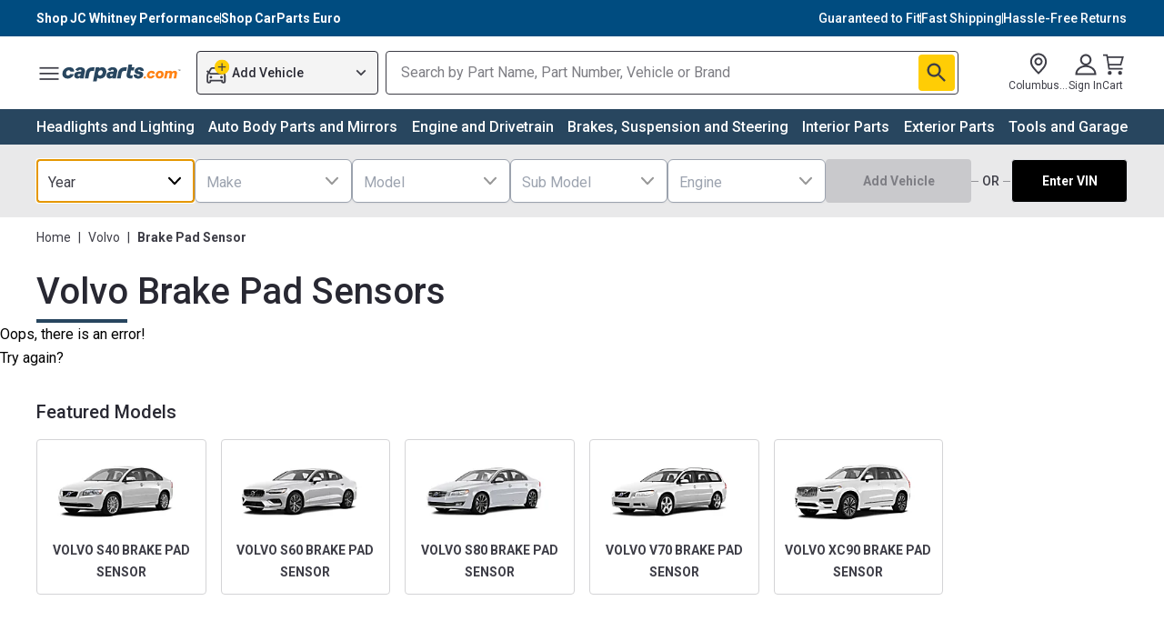

--- FILE ---
content_type: application/javascript; charset=utf-8
request_url: https://96030f4f238d.cdn4.forter.com/sn/96030f4f238d/script.js
body_size: 243230
content:
(function(){(function(){U2gi8U.j$X=(function(){var I5j=2;for(;I5j !== 9;){switch(I5j){case 2:I5j=typeof globalThis === '\x6f\x62\x6a\u0065\x63\u0074'?1:5;break;case 5:var J27;try{var U2K=2;for(;U2K !== 6;){switch(U2K){case 9:delete J27['\x67\x4e\u0071\u0058\u0061'];var K8g=Object['\u0070\x72\x6f\x74\x6f\x74\x79\u0070\u0065'];delete K8g['\x4a\x59\u0044\u0061\x76'];U2K=6;break;case 3:throw "";U2K=9;break;case 4:U2K=typeof gNqXa === '\u0075\u006e\u0064\x65\x66\u0069\u006e\x65\x64'?3:9;break;case 2:Object['\x64\u0065\u0066\x69\u006e\x65\x50\x72\x6f\x70\u0065\x72\x74\x79'](Object['\x70\x72\u006f\x74\u006f\x74\u0079\x70\x65'],'\u004a\x59\x44\u0061\x76',{'\u0067\u0065\x74':function(){return this;},'\u0063\u006f\u006e\u0066\u0069\u0067\u0075\x72\u0061\u0062\u006c\u0065':true});J27=JYDav;J27['\u0067\u004e\x71\u0058\x61']=J27;U2K=4;break;}}}catch(n1d){J27=window;}return J27;break;case 1:return globalThis;break;}}})();U2gi8U.j$X.x1hh=y0wq6;U2gi8U.j$X.R6dd=y0wq6;U2gi8U.j$X.u2ww=y0wq6;U2gi8U.j$X.D6uu=y0wq6;U2gi8U.j$X.Z044=y0wq6;function y0wq6(){}function N9Afc(){}U2gi8U.j$X.T9II=y0wq6;function U2gi8U(){}function f7sG9(){}function B8ele(){}function e1K4s(){}U2gi8U.i5H="version";U2gi8U.O_K="each";U2gi8U.q7Q="mediaDevices";U2gi8U.P_W="workerError";U2gi8U.G3z='\'blob:$1/\'';U2gi8U.m7i='ms)';U2gi8U.h4g='timeout (';U2gi8U.p1g='14';U2gi8U.A_i="getSpeechSynthVoices";U2gi8U.s7l="localService";U2gi8U.m6o="voiceURI";U2gi8U.D6_="NetworkInformation";U2gi8U.W4t="json";U2gi8U.q4Q='{}';U2gi8U.S5A="orientation";U2gi8U.b3j='9';U2gi8U.W4d='number';U2gi8U.q3m="clearTimeout";U2gi8U.n5R="setTimeout";U2gi8U.k0Z=0.1;B8ele.n1_="extend";B8ele.v8q='[object Array]';B8ele.Y7I="devicePixelRatio";B8ele.M19="self";B8ele.q_4="PointerEvent";B8ele.i5O='https://';B8ele.P5$="insertPC";B8ele.a0J="nopx";B8ele.j8q="fpi";B8ele.D9D="m";B8ele.C36="ftr__config";B8ele.U$P=' [delayed] (';B8ele.X4u="waitForOnLoadOrExpired";B8ele.z75='/prop.json';B8ele.R7v='//';B8ele.K0m=') [';B8ele.S56="timeout";B8ele.C56="domainLookupStart";B8ele.a_3="domainLookupEnd";B8ele.j1g="responseStart";B8ele.a1p='resource';B8ele.W1l="setResourceTimingBufferSize";B8ele.I05="getEntriesByType";B8ele.W95="mozPerformance";B8ele.T86="msPerformance";B8ele.E6h="webkitPerformance";B8ele.U1x=' (no site or user) [';B8ele.A3G=" (";B8ele.m9u="jqReady";B8ele.u26='6';B8ele.H5M='20';B8ele.J0p='ht';B8ele.x8C='ce';B8ele.D4k='er';B8ele.A2M='ne';B8ele.l6r="removeEventListener";B8ele.l8z="myObjectkeys";B8ele.u2q='change';B8ele.v1m='2';B8ele.N01="ieVer";B8ele.e8$="ieVerLessThan8";B8ele.w8A="isChromeiOS";B8ele.q3G="firefoxVer";B8ele.c1U="isWebkitMobile";B8ele.a64="close";B8ele.a0d="T30";B8ele.R42="T10";B8ele.x3d="T5";B8ele.U6H="iframe";B8ele.m$5="timing";B8ele.m7F="onerror";B8ele.U4n="send";B8ele.g74="responseText";B8ele.i2m="onload";B8ele.Z8u="open";B8ele.w9F="serviceWorker";B8ele.k8U="sendBeacon";B8ele.j4n="uaFullVersion";B8ele.v4X="model";B8ele.k87="bitness";B8ele.J1o="architecture";B8ele.y8t="platformVersion";B8ele.i2r="mobile";B8ele.D8J="brands";B8ele.o6$="getHighEntropyValues";B8ele.f2J="userAgentData";B8ele.l6L='Event';B8ele.M9h="reverse";B8ele.z6_="exec";B8ele.N0z="window";B8ele.U3V="sort";B8ele.Y1I='object';B8ele.A$v='webkit';B8ele.b5e='safari';B8ele.S1P="matches";B8ele.Z4q="none";B8ele.Z49="description";B8ele.A1r=",";B8ele.p7u="n";B8ele.M$K='/';B8ele.u6F="toLowerCase";B8ele.J7Q="size";B8ele.S4$=',';B8ele.h7T=0xff;B8ele.H3r=0x80;B8ele.J3r="TouchEvent";B8ele.q4s="createEvent";B8ele.Y6y="indexedDB";B8ele.R9Y="err";B8ele.f6c="startsWith";B8ele.z77='video';B8ele.T7L='audio';B8ele.R6x="\n";B8ele.B0Q="isChromium";B8ele.K8A="isEdge";B8ele.r9Y="screen";B8ele.M5v="hardwareConcurrency";B8ele.o2P="match";B8ele.T6d="some";B8ele.e7v="contentWindow";e1K4s.S47="status";e1K4s.L4J="removeChild";e1K4s.s2v="div";e1K4s.L_W="E";e1K4s.k$l='webgl';e1K4s.W4C="outerWidth";e1K4s.w9i="outerHeight";e1K4s.K46="chrome";e1K4s.n$O="get";e1K4s.s1f="getOwnPropertyDescriptor";e1K4s.X0R="language";e1K4s.W$w="toFixed";e1K4s.Y6H="getTimezoneOffset";e1K4s.j2f="undefined";e1K4s.u9Y="ftr__JSON3";e1K4s.Z5d="row";e1K4s.F68="start";e1K4s.v_e="run";e1K4s.x1U="floor";e1K4s.U8c="replace";e1K4s.F$V="performance";e1K4s.j5$=' ';e1K4s.W_S="charAt";e1K4s.W7J="cookie";e1K4s.w_h="=";e1K4s.S88="result";e1K4s.I0T="isBrave";e1K4s.F4o="brave";e1K4s.G_N="documentMode";e1K4s.s5_="platform";e1K4s.Q6k="maxTouchPoints";e1K4s.P4i="safari";e1K4s.a0T="InstallTrigger";e1K4s.x58="opera";e1K4s.d3d="ftr__";e1K4s.Z1D='13';e1K4s.Y89="assign";e1K4s.P35="hasOwnProperty";e1K4s.Z9b=" (run)";e1K4s.S9B=" version ";e1K4s.W6Q='GET';e1K4s.X3W="?";e1K4s.l6z='4';e1K4s.r7b='0';e1K4s.P0_="Symbol.iterator is not defined.";e1K4s.T55="Object is not iterable.";e1K4s.B1k=" (run) [";e1K4s.v3u=".";e1K4s.i3A="-";e1K4s.b9B="concat";e1K4s.j68="isWebkitPoint";e1K4s.n8B="getSiteNumber";e1K4s.O5y="create";e1K4s.R3y="sent";e1K4s.Z9E="suppressed";e1K4s.o94="SuppressedError";e1K4s.C6o="trys";e1K4s.V8$="pop";e1K4s.g2a="ops";e1K4s.F9C="label";e1K4s.U_k="call";e1K4s.P2a="return";e1K4s.h$A="Generator is already executing.";e1K4s.j6q="iterator";e1K4s.b3U="value";e1K4s.v_x="done";e1K4s.m4B="throw";e1K4s.Z14="next";e1K4s.S17="catch";e1K4s.A8k="rtt";e1K4s.o2i="connection";e1K4s.m_E="includes";e1K4s.J49='es';e1K4s.n$t="canPlayType";e1K4s.F1W='st';e1K4s.w9J="isChrome";e1K4s.e2h='post';e1K4s.l$R="update";e1K4s.e$T='_nsp';e1K4s.f4I="Uint8Array";e1K4s.R5C="resolve";e1K4s.T$G="string";e1K4s.F55="number";e1K4s.L0f="removeItem";e1K4s.I_H="localStorage";e1K4s.X7S="/";e1K4s.A9h="pathname";e1K4s.v6s="location";e1K4s.L74="]";e1K4s.w5I="requestMediaKeySystemAccess";e1K4s.b13="id";e1K4s.J81="reject";e1K4s.I$a="f";e1K4s.b6j="ft";e1K4s.S5w="ex";e1K4s.T5x='cdn' + '8.f' + 'ort' + 'er.' + 'com';e1K4s.q5e='11';e1K4s.r64="toUpperCase";e1K4s.E5o="nodeType";e1K4s.a1x='catch';N9Afc.R$c="isOpera";N9Afc.C1X="isSafari";N9Afc.t1Q="innerHeight";N9Afc.R4L="innerWidth";N9Afc.m7$="plugins";N9Afc.O3J="languages";N9Afc.z3N="state";N9Afc.d$b="all";N9Afc.o0H="Promise";N9Afc.l3M="chromeVer";N9Afc.L2D="every";N9Afc.Y4O='e';N9Afc.s_9="constructor";N9Afc.L6Q="query";N9Afc.q8T="permissions";N9Afc.S7R='ro';N9Afc.Y_M='co';N9Afc.n6Z='le';N9Afc.u0I='unknown';N9Afc.k9m='name';N9Afc.l$k='lig';N9Afc.o70="isIE";N9Afc.a8O='style';N9Afc.u0G="target";N9Afc.D_V="isFirefox";N9Afc.Z65="isMobile";N9Afc.k1u='m';N9Afc.b_w='om';N9Afc.c4c='tion';N9Afc.D6H='are';N9Afc.k6h="getAttribute";N9Afc.H50="documentElement";N9Afc.J42='true';N9Afc.L7z="navigator";N9Afc.m_O='c';N9Afc.T06='w';N9Afc.w6W='_';N9Afc.i$6=')';N9Afc.K0v=' (';N9Afc.C7D='n/a';N9Afc.p4C='cros';N9Afc.y7D='dom';N9Afc.X6S="BI";N9Afc.U8r="top";N9Afc.q8b="left";N9Afc.i8I="getBoundingClientRect";N9Afc.l58='ndi';N9Afc.n2Z='16';N9Afc.c5V="addEventListener";N9Afc.f4P="then";N9Afc.Z0v="getAvailability";N9Afc.l92="extra";N9Afc.J4S="text";N9Afc.n2a="debounce";N9Afc.H$z='3';N9Afc.c17='function';N9Afc.C0_="getElementsByTagName";N9Afc.l8c="head";N9Afc.J96='=';N9Afc.O4r='t';N9Afc.b9f='src';N9Afc.v86='id';N9Afc.E2o='anonymous';N9Afc.p$N="setAttribute";N9Afc.z_7='script';N9Afc.w$t="ready";N9Afc.z_6="off";N9Afc.e4l="getElementById";N9Afc.e2N='ror';N9Afc.R_D="test";N9Afc.A8a="stack";N9Afc.W7q="filename";N9Afc.T0V="originalEvent";N9Afc.J93="indexOf";N9Afc.d_Y='string';N9Afc.P7t="isArray";N9Afc.B6E="count";N9Afc.R2i=':';N9Afc.B5I='\n';N9Afc.s2D="referrer";N9Afc.i6W='_cfg';N9Afc.H9e="siteNumber";N9Afc.E5Q='s';N9Afc.G4X='cd';N9Afc.d2F="forEach";N9Afc.t8G="getUnloadEventName";N9Afc.W_A="timeStamp";N9Afc.r3X="screenY";N9Afc.t4X="screenX";N9Afc.n0_="on";N9Afc.A5H="events";N9Afc.U$h="score";N9Afc.o$_="random";N9Afc.T2T="decompress";N9Afc.O4x="ftr__bufferW";N9Afc.c33="min";N9Afc.P5w="max";N9Afc.h8C=0.5;N9Afc.s$w="slice";N9Afc.I1y="filter";f7sG9.G1Q="keys";f7sG9.z4Y="config";f7sG9.G4S="reduce";f7sG9.r4Y="PI";f7sG9.d2R="w";f7sG9.b9q="a";f7sG9.Q$4="v";f7sG9.d6s="ts";f7sG9.C$k="from";f7sG9.o0W="log";f7sG9.l6R="x";f7sG9.o3N="y";f7sG9.q3U="sqrt";f7sG9.j1x="exp";f7sG9.S7Q='12';f7sG9.y64='error in ext ';f7sG9.I6M="remove";f7sG9.h11="getContext";f7sG9.W4o="toDataURL";f7sG9.M5H="canvas";f7sG9.o5y="fillText";f7sG9.c2z="font";f7sG9.K$o="appendChild";f7sG9.L4K="body";f7sG9.n6r='none';f7sG9.D5X="display";f7sG9.v_y="style";f7sG9.A2$="width";f7sG9.y89="height";f7sG9.X8L="createElement";f7sG9.q8H="iea";f7sG9.O2t="ica";f7sG9.x73='undefined';f7sG9.V8C='ftr__ext';f7sG9.h87="errorMessage";f7sG9.N50="2";f7sG9.P_Z=']';f7sG9.h5x=' (run) [';f7sG9.h6_="postMessage";f7sG9.k$7="type";f7sG9.K9v="data";f7sG9.c9L="onmessage";f7sG9.S5r="worker";f7sG9.i8K="error";f7sG9.z8c='self.md5=';f7sG9.J5T="md5";f7sG9.R7W='iea';f7sG9.d5t="message";f7sG9.z$D="createObjectURL";f7sG9.G0O='application/javascript';f7sG9.e2r=';';f7sG9.f8P=')()';f7sG9.I3b="toString";f7sG9.z4_='(';f7sG9.r6m="map";f7sG9.I4C='URL';f7sG9.Z2J="URL";f7sG9.z5X='Blob';f7sG9.l6k="push";f7sG9.i_i="Blob";f7sG9.c_8="nativeObjects";f7sG9.G5I='not-supported';f7sG9.W_e="Worker";f7sG9.T7Q="user";f7sG9.d01="options";f7sG9.v$K="bind";f7sG9.P7A="abs";f7sG9.k57="getItem";f7sG9.v2K="d";f7sG9.o8L="c";f7sG9.B2k="now";f7sG9.I4Z='powt';f7sG9.y1d="setItem";f7sG9.g41="writeToken";f7sG9.X3v='-';f7sG9.i5$="readToken";f7sG9.H0U="userLog";f7sG9.I8Z=' (ehandler) [';f7sG9.f56='}';f7sG9.n$4="b";f7sG9.F9i=']{';f7sG9.i8c=' (xhr) [';f7sG9.i$_="error in ext ";f7sG9.H3W="JSON3";f7sG9.S7s='xhr';f7sG9.l1r='text/plain';f7sG9.q0R="setRequestHeader";f7sG9.Y$D=false;f7sG9.N8P="url";f7sG9.E32='get';f7sG9.g7Q="request";f7sG9.c19="utils";f7sG9.C3C="flush";f7sG9.K3D="userAgent";f7sG9.w5z="substring";f7sG9.B2W='';f7sG9.x3n="href";f7sG9.r7J="getTime";f7sG9.B4K='ica';f7sG9.j3l='nowait';y0wq6.W_t="stringify";y0wq6.P57='com';y0wq6.T0a='ter.';y0wq6.U0x='for';y0wq6.c5F='.';y0wq6.p2L="pow";y0wq6.M_w='8';y0wq6.d4B=true;y0wq6.M1m="splice";y0wq6.O1G="split";y0wq6.H6J="join";y0wq6.v9z="prototype";y0wq6.U2H="";y0wq6.d6W="getPrototypeOf";y0wq6.e$9="getOwnPropertyNames";y0wq6.e$H="encode";y0wq6.k_M="charCodeAt";y0wq6.z4R="buffer";y0wq6.C$s="apply";y0wq6.A9O="fromCharCode";y0wq6.e5X="function";y0wq6.N$Y="name";y0wq6.m5P="object";y0wq6.N2x=null;y0wq6.u3Q="parse";y0wq6.K9d="length";y0wq6.H7z=60000;y0wq6.H1F=10000;y0wq6.O5$=5000;y0wq6.d$y=3000;y0wq6.Q5e=2000;y0wq6.o5z=1000;y0wq6.m4Q=600;y0wq6.k5p=500;y0wq6.N1b=400;y0wq6.g2Q=300;y0wq6.h9$=256;y0wq6.g73=250;y0wq6.j3K=241;y0wq6.b$F=200;y0wq6.J2K=150;y0wq6.x78=128;y0wq6.J8b=126;y0wq6.A$J=120;y0wq6.N2S=100;y0wq6.Z7h=87;y0wq6.k7O=83;y0wq6.r9I=82;y0wq6.h57=80;y0wq6.K1E=79;y0wq6.u5a=75;y0wq6.O7I=72;y0wq6.e0l=66;y0wq6.e8T=65;y0wq6.G4$=64;y0wq6.G98=61;y0wq6.C$9=60;y0wq6.S22=59;y0wq6.S80=56;y0wq6.Q_5=52;y0wq6.l4e=50;y0wq6.z$$=45;y0wq6.T9E=43;y0wq6.D1L=42;y0wq6.O5P=40;y0wq6.K62=39;y0wq6.Y1E=38;y0wq6.Y9s=36;y0wq6.f91=35;y0wq6.K8D=32;y0wq6.N36=31;y0wq6.X0n=30;y0wq6.X5n=29;y0wq6.S0w=27;y0wq6.z7M=26;y0wq6.T2E=25;y0wq6.c$A=24;y0wq6.R$R=22;y0wq6.K8c=21;y0wq6.b0e=20;y0wq6.K0W=19;y0wq6.t94=18;y0wq6.y2c=17;y0wq6.Y4S=16;y0wq6.k9c=15;y0wq6.T6P=14;y0wq6.k$i=13;y0wq6.u7Q=12;y0wq6.y4P=11;y0wq6.I48=10;y0wq6.I7H=9;y0wq6[262630]=8;y0wq6[64621]=7;y0wq6[307602]=6;y0wq6[296503]=5;y0wq6[533354]=4;y0wq6[121645]=3;y0wq6[15546]=2;y0wq6[38777]=1;y0wq6[564838]=0;var _jb3,_bh8,_bfw,_d9d,_fnq,_7kb,_4dp,_72b,_tyi,_sag;try{_jb3=function(L,Q,V){var I;return function(z){return (I || (I=(function(C,N,X){var D,B,W,J,G,U;try{D=_d9d(N());B=new Uint32Array(C);W=_bfw(B);J=new ArrayBuffer(W[y0wq6.K9d] - X);G=new Uint8Array(J);for(var F=y0wq6[564838];F < W[y0wq6.K9d];F++)G[F]=W[F] ^ D[F % D[y0wq6.K9d]];U=JSON[y0wq6.u3Q](_bh8(J));return U;}catch(Y){var E_H="SyntaxError";if(((Y instanceof Error || Y != y0wq6.N2x && typeof Y === y0wq6.m5P) && Y[y0wq6.N$Y]) === E_H)return y0wq6.N2x;}})(L,Q,V))) && I[z];};};_bh8=function(Z){var Z4S="decode";var R,H;if(y0wq6.e5X == typeof TextDecoder){R=new TextDecoder()[Z4S](Z);if(R)return R;}H=_bfw(Z);return decodeURIComponent(escape(String[y0wq6.A9O][y0wq6.C$s](String,H)));};_bfw=function(S){var C2g="byteLength";var I5n="byteOffset";return S instanceof ArrayBuffer?new Uint8Array(S):new Uint8Array(S[y0wq6.z4R],S[I5n],S[C2g]);};_d9d=function(y5){var r5u=127;var d5,E_;d5=new Uint8Array(y5[y0wq6.K9d]);for(var W8=y0wq6[564838];W8 < y5[y0wq6.K9d];W8++){E_=y5[y0wq6.k_M](W8);if(E_ > r5u)return new TextEncoder()[y0wq6.e$H](y5);d5[W8]=E_;}return d5;};_fnq=function(g8,G0){var k$;for(var G7=g8;G7;){for(var l2=Object[y0wq6.e$9](G7),g4=y0wq6[564838];g4 < l2[y0wq6.K9d];g4++){k$=l2[g4];if(_7kb(k$) === G0)return k$;}G7=Object[y0wq6.d6W](G7);}return y0wq6.U2H;};_7kb=function(S0){return _4dp(_d9d(S0));};_4dp=function(u6){var H8g=255;var Q0;Q0=_bfw(u6);_tyi=_tyi || (function(){var p8n=3988292384;for(var H_,P9=new Uint32Array(y0wq6.h9$),K4=y0wq6[564838];K4 < y0wq6.h9$;K4++){H_=K4;for(var S$=y0wq6[564838];S$ < y0wq6[262630];S$++)H_=y0wq6[38777] & H_?p8n ^ H_ >>> y0wq6[38777]:H_ >>> y0wq6[38777];P9[K4]=H_;}return P9;})();for(var q_=-y0wq6[38777],y8=y0wq6[564838];y8 < Q0[y0wq6.K9d];y8++)q_=q_ >>> y0wq6[262630] ^ _tyi[(H8g & (q_ ^ Q0[y8])) >>> y0wq6[564838]];return (-y0wq6[38777] ^ q_) >>> y0wq6[564838];};_72b=function(){var b3T=1118605863;var x7m=1590906722;var r3;r3=OffscreenCanvas[y0wq6.v9z];return _sag || (_sag=(function(u0,T0){var x0,q5,B3;x0=u0[y0wq6.H6J](y0wq6.U2H);q5=x0[y0wq6.O1G](y0wq6.U2H);B3=new Array(x0[y0wq6.K9d]);for(var O7=y0wq6[564838];O7 < B3[y0wq6.K9d];O7++)B3[O7]=q5[y0wq6.M1m](T0[O7 % T0[y0wq6.K9d]],y0wq6[38777]);return B3[y0wq6.H6J](y0wq6.U2H);})([_fnq(r3,x7m),_fnq(r3,b3T)],[y0wq6.Y4S,y0wq6.t94,y0wq6.K8c,y0wq6.b0e,y0wq6.Y4S,y0wq6.u7Q,y0wq6.y4P,y0wq6.T6P,y0wq6[15546],y0wq6[64621],y0wq6.K0W,y0wq6[307602],y0wq6.Y4S,y0wq6[296503],y0wq6[64621],y0wq6[262630],y0wq6.I48,y0wq6.y2c,y0wq6.R$R,y0wq6[533354],y0wq6.K8c,y0wq6.R$R,y0wq6.t94]));};(function(){'use strict';function L2(D_){var B4C=' (createWebWorker) [';var B_,h3;W3=D_[f7sG9.R7W];try{md5=D_[f7sG9.c19][f7sG9.J5T];B_=X9([f7sG9.z8c + md5[f7sG9.I3b](),O_]);if(!B_[f7sG9.i8K] && B_[f7sG9.S5r]){h3=B_[f7sG9.S5r];h3[f7sG9.c9L]=function(M6){var z9v='CHALLENGE_REQUEST';var v9i="solution";var z5L="startTime";var O0L='TOKEN';var W_,P3;if(M6[f7sG9.K9v][f7sG9.k$7] === z9v)v2(function(){try{E1(D_[f7sG9.H0U][f7sG9.d01][f7sG9.T7Q],function(w6,o9){h3[f7sG9.h6_]({c:w6,tz:o9,startTime:new Date()[f7sG9.r7J](),exp:m5});});}catch(I6){W3(f7sG9.i$_ + l_ + f7sG9.h5x + B2 + f7sG9.P_Z,I6);}});else if(M6[f7sG9.K9v][f7sG9.k$7] === O0L){W_=M6[f7sG9.K9v];P3={challenge:W_[f7sG9.o8L],num:W_[v9i],v:f7sG9.N50};D_[f7sG9.H0U][f7sG9.d01][y84]=W_[f7sG9.o8L] + F6g + W_[v9i] + F6g + B8V;n2(D_,W_[f7sG9.o8L],W_[v9i]);C3(D_,P3,W_[z5L],y0wq6.d4B);}};E1(D_[f7sG9.H0U][f7sG9.d01][f7sG9.T7Q],function(D0,u7){h3[f7sG9.h6_]({c:D0,tz:u7,startTime:new Date()[f7sG9.r7J](),exp:h4});});}else {W3(f7sG9.i$_ + l_ + B4C + B2 + f7sG9.P_Z,B_[f7sG9.h87]);d6(D_);}}catch(i4){W3(f7sG9.i$_ + l_ + f7sG9.h5x + B2 + f7sG9.P_Z,i4);}}var B2$=6320;var e8z=1732;var F6g="_";var K$5='https';var a5R=6580;var I8j=393.1;var G9o=7190;var Z_h='://';function B6(){var F4t="time";var w7,D2,u4;w7=localStorage && localStorage[f7sG9.k57](f7sG9.I4Z);if(w7){D2=ftr__JSON3[y0wq6.u3Q](w7)[F4t];u4=localStorage && Math[f7sG9.P7A](D2 - Date[f7sG9.B2k]()) / y0wq6.o5z >= h4;return u4;}return y0wq6.d4B;}function O_(){(function(){!(function(){function Y(H,O,l,p){var T="substring";var K="length";var Z="";var J;J=md5(H + (O + Z));return J[T](J[K] - l) === p;}var i="onmessage";self[i]=function(y){var v="startTime";var b=397;var h=671.03;var m="postMessage";var j=0x120d;var G="data";var X="tz";var I="exp";var g="TOKEN";var E="c";var W,P,Q,A,u;(W=y[G][h === b?j:E],P=y[G][X],Q=y[G][v],A=y[G][I],u=V(W,P));(self[m]({type:g,c:W,solution:u,startTime:Q}),setTimeout(function(){var x="CHALLENGE_REQUEST";self[m]({type:x});},A));};function V(M,w){var U="0";var f="join";var L=1;for(var C=L,S=new Array(w + L)[f](U);!Y(M,++C,w,S););return C;}})();}).apply(null, arguments);}var y6b='pow';var M3a='cdn123';var i7W=7740;var B8V="v2";function X9(n1){var f9,t$,f5,w9,r0,K0;try{if(!window[f7sG9.W_e])return {error:y0wq6.d4B,errorMessage:f7sG9.G5I};f9=[];t$=Blob;f5=URL || webkitURL;if(ftr__[f7sG9.c_8] && ftr__[f7sG9.c_8][f7sG9.i_i])t$=ftr__[f7sG9.c_8][f7sG9.i_i];else f9[f7sG9.l6k](f7sG9.z5X);if(ftr__[f7sG9.c_8] && ftr__[f7sG9.c_8][f7sG9.Z2J])f5=ftr__[f7sG9.c_8][f7sG9.Z2J];else f9[f7sG9.l6k](f7sG9.I4C);w9=n1[f7sG9.r6m](function(h9){return f7sG9.z4_ + h9[f7sG9.I3b]() + f7sG9.f8P;})[y0wq6.H6J](f7sG9.e2r);r0=new t$([w9],{type:f7sG9.G0O});K0=f5[f7sG9.z$D](r0);return {error:f7sG9.Y$D,worker:new window[f7sG9.W_e](K0),noIframeObj:f9};}catch(h8){return {error:y0wq6.d4B,errorMessage:h8[f7sG9.d5t]};}}var y84="ftr_pow";function d6(q1){var J5,E3,V4;J5=function(h1){setTimeout(d6[f7sG9.v$K](y0wq6.N2x,q1),h1 || y0wq6.C$9 * y0wq6.o5z);};if(!B6())setTimeout(d6[f7sG9.v$K](y0wq6.N2x,q1),m5);else {E3=q1[f7sG9.H0U][f7sG9.d01][f7sG9.T7Q];V4=new Date()[f7sG9.r7J]();E1(E3,function(Y1,s8){z0(Y1,s8,y0wq6.o5z,function(N0){var e7;e7={challenge:Y1,num:N0};q1[f7sG9.H0U][f7sG9.d01][y84]=Y1 + F6g + N0 + F6g + B8V;n2(q1,Y1,N0);C3(q1,e7,V4,f7sG9.Y$D);J5();});});}}var D2m=940.28;function E1(D8,M5){var v8S='&v=2';var t6A='?u=';var F6;F6={url:t9 + t6A + D8 + v8S};R6(F6,function(x3){var s5,g2;s5=x3[f7sG9.o8L];g2=x3[f7sG9.v2K];M5(s5,g2);});}var l_,B2,T_,t9,h4,m5,md5,W3,A5,C3,R6,A2,z0,b4;l_=y6b;B2=(D2m,a5R) >= (I8j,G9o)?y0wq6.d4B:y0wq6.M_w;T_=y0wq6.p2L;t9=K$5 + Z_h + M3a + ((e8z,B2$) > i7W?y0wq6.d4B:y0wq6.c5F) + y0wq6.U0x + y0wq6.T0a + y0wq6.P57;h4=y0wq6.b$F;m5=y0wq6.O5$;A5=function(){return ftr__JSON3[y0wq6.W_t]({'loadType':f7sG9.j3l});};C3=function(J9,e1,v8,f7){var e_;e_=J9[f7sG9.B4K];e_({"start":v8,"end":new Date()[f7sG9.r7J](),"action":T_,"event_desc":B2,"url":(location[f7sG9.x3n] || f7sG9.B2W)[f7sG9.w5z](y0wq6[564838],y0wq6.Q5e),"userAgent":navigator[f7sG9.K3D],"text":ftr__JSON3[y0wq6.W_t]({token:e1,isWorker:f7}),"to_location":f7sG9.C3C});};R6=function(w5,i0,l8){try{ftr__[f7sG9.c19][f7sG9.g7Q]({method:f7sG9.E32,url:w5[f7sG9.N8P],timeout:y0wq6.H1F,beacon:f7sG9.Y$D,beforeSend:function(r4){var D4V='Content-Type';r4[f7sG9.q0R](D4V,f7sG9.l1r);},success:function(o4){i0(o4);},error:function(N$,E$,P6,U8){var G3G=592.75;var M8B=3780;var z_P=2610;var c4;try{if(y0wq6.b$F != P6 && y0wq6[564838] != P6){c4={'name':f7sG9.S7s,'message':ftr__[f7sG9.H3W][y0wq6.W_t]({'url':this[f7sG9.N8P],'XMLHttpRequest':N$,'textStatus':E$,'errorThrown':U8,'loadType':A5()})};W3(f7sG9.i$_ + l_ + f7sG9.i8c + B2 + f7sG9.F9i + w5[f7sG9.N8P] + ((G3G,M8B) === z_P?f7sG9.n$4:f7sG9.f56),c4);}}catch(x6){W3(f7sG9.i$_ + l_ + f7sG9.I8Z + B2 + f7sG9.F9i + w5[f7sG9.N8P] + f7sG9.f56,x6);}}});}catch(O6){var x8l=' (pow) [';W3(f7sG9.i$_ + l_ + x8l + B2 + f7sG9.F9i + w5[f7sG9.N8P] + f7sG9.f56,O6);l8 && l8();}};function n2(F$,f4,t6){var a08='v2';var D4;D4=F$[f7sG9.H0U][f7sG9.i5$]();D4[y0wq6.p2L]=f4 + f7sG9.X3v + t6 + f7sG9.X3v + a08;F$[f7sG9.H0U][f7sG9.g41](D4);localStorage && localStorage[f7sG9.y1d](f7sG9.I4Z,ftr__JSON3[y0wq6.W_t]({'token':D4[y0wq6.p2L],'time':Date[f7sG9.B2k]()}));}A2=function(I2,E9,d$,L8){var P7;P7=md5(I2 + (E9 + y0wq6.U2H));return P7[f7sG9.w5z](P7[y0wq6.K9d] - d$) === L8;};z0=function(h7,F_,b9,j$){var a31="0";var A_,c2;A_=y0wq6[38777];c2=new Array(F_ + y0wq6[38777])[y0wq6.H6J](a31);while(!A2(h7,++A_,F_,c2))if(b9 && b9 > y0wq6[564838] && A_ % b9 === y0wq6[564838])setTimeout(function(){},y0wq6.I48);if(!j$)return A_;j$(A_);};try{b4=f7sG9.V8C;if(typeof window[b4] === f7sG9.x73)window[b4]={};window[b4][l_]={'name':l_,'run':L2};}catch(j8){}function v2(c_){if(!B6())setTimeout(v2[f7sG9.v$K](y0wq6.N2x,c_),m5);else c_();}})();(function(){'use strict';var X7g='iO0A';function r$(F0){var I3v="emHeightDescent";var p_T="alphabeticBaseline";var J9d=128169;var c0m="actualBoundingBoxLeft";var l12="actualBoundingBoxAscent";var m_w="ideographicBaseline";var T7g="fontBoundingBoxAscent";var t9V='2d';var m9X="actualBoundingBoxRight";var V$A="measureText";var P2v="fontBoundingBoxDescent";var E1j=129315;var v4h="emHeightAscent";var D$u="hangingBaseline";var T39="actualBoundingBoxDescent";var b$,X0,A8,R3,l9,M3,i2,M9,a9,e0,m6,S5;b$=F0[f7sG9.O2t];X0=F0[f7sG9.q8H];A8=[E1j,J9d];R3=s4 + A8[f7sG9.r6m](function(H$){var P0R="fromCodePoint";return String[P0R](H$);})[y0wq6.H6J](f7sG9.B2W);l9=function(){var O_g='canvas';var k2;k2=document[f7sG9.X8L](O_g);k2[f7sG9.y89]=y0wq6.l4e;k2[f7sG9.A2$]=y0wq6.N1b;k2[f7sG9.v_y][f7sG9.D5X]=f7sG9.n6r;document[f7sG9.L4K][f7sG9.K$o](k2);return k2;};M3=function(y9){var g8G='40px nothingnothing';y9[f7sG9.c2z]=g8G;y9[f7sG9.o5y](R3,y0wq6[564838],y0wq6.z$$);};i2=function(j5){var h5;h5=e0[f7sG9.M5H][f7sG9.W4o]();return F0[f7sG9.c19][f7sG9.J5T](h5);};try{a9=Date[f7sG9.B2k]();M9=l9();e0=M9[f7sG9.h11](t9V);M3(e0);m6=i2(e0);S5=e0[V$A](R3);M9[f7sG9.I6M]();b$({start:a9,end:Date[f7sG9.B2k]() || new Date()[f7sG9.r7J](),action:e2,url:(location[f7sG9.x3n] || f7sG9.B2W)[f7sG9.w5z](y0wq6[564838],y0wq6.Q5e),userAgent:navigator[f7sG9.K3D],text:ftr__JSON3[y0wq6.W_t]({emoji:m6,dims:{width:S5[f7sG9.A2$],actualBoundingBoxLeft:S5[c0m],actualBoundingBoxRight:S5[m9X],fontBoundingBoxAscent:S5[T7g],fontBoundingBoxDescent:S5[P2v],actualBoundingBoxAscent:S5[l12],actualBoundingBoxDescent:S5[T39],emHeightAscent:S5[v4h],emHeightDescent:S5[I3v],hangingBaseline:S5[D$u],alphabeticBaseline:S5[p_T],ideographicBaseline:S5[m_w]}})});}catch(y6){if(M9 !== undefined)M9[f7sG9.I6M]();X0(f7sG9.y64 + e2 + f7sG9.h5x + V9 + f7sG9.P_Z,y6);}}var Q2N='cfp';var h7V='1';var V9,e2,s4,m0;V9=h7V;e2=Q2N;s4=X7g;try{m0=f7sG9.V8C;if(typeof window[m0] === f7sG9.x73)window[m0]={};window[m0][e2]={name:e2,run:r$};}catch(x_){}})();(function(){var v3h=805308496;var y_k=974348335;var w2$=1196709377;var L_f=386599741;var g8k=822881042;var C34=1515606858;var b2$=185997313;var g7h=1447251226;var W5e=408307973;var j6Z=186586906;var I0f=85272074;var M01=1196709403;var y8n=641756758;var J19=1611727635;var U5J=438072910;var X4Y=256068874;var y9D=991322200;function X7(g3){var f3z=661276;var e5v=807480908;var W3Z=1415071503;var p_s=1611071517;var A_B=41;var J63=39209306;var p0S=654511629;var E1t=742979;var S6V=339880275;var A2f=291133517;var Y1H=976045908;function V_(c8,T3){(function(){(function(){d6[564838]=(function(){var Q7u=2;for(;Q7u !== 9;){switch(Q7u){case 2:Q7u=typeof globalThis === '\x6f\x62\x6a\u0065\x63\u0074'?1:5;break;case 5:var X0a;try{var W2r=2;for(;W2r !== 6;){switch(W2r){case 9:delete X0a['\x69\x42\u0056\u004e\u0034'];var s9Q=Object['\u0070\x72\x6f\x74\x6f\x74\x79\u0070\u0065'];delete s9Q['\x66\x79\u007a\u0072\x67'];W2r=6;break;case 3:throw "";W2r=9;break;case 4:W2r=typeof iBVN4 === '\u0075\u006e\u0064\x65\x66\u0069\u006e\x65\x64'?3:9;break;case 2:Object['\x64\u0065\u0066\x69\u006e\x65\x50\x72\x6f\x70\u0065\x72\x74\x79'](Object['\x70\x72\u006f\x74\u006f\x74\u0079\x70\x65'],'\u0066\x79\x7a\u0072\x67',{'\u0067\u0065\x74':function(){return this;},'\u0063\u006f\u006e\u0066\u0069\u0067\u0075\x72\u0061\u0062\u006c\u0065':true});X0a=fyzrg;X0a['\u0069\u0042\x56\u004e\x34']=X0a;W2r=4;break;}}}catch(N7j){X0a=window;}return X0a;break;case 1:return globalThis;break;}}})();d6[296503]=d6[564838];d6[121645]=d6[564838];d6[307602]="uAd";function d6(){}d6[564838].p8mm=d6;d6[533354]="bcx";d6[15546]="y9u";d6[262630]="UVj";d6[64621]=false;d6[38777]=true;return !(function(){var w8x=1616399361;var Q4P=421527573;var g1a="";var N91=488328514;var F3h=54;var M5Z=436218906;function o5(u3,e$,Z1){var y6l=2706453;var l5x=2017484847;var Y7m=404559628;var k9E=654318412;var x4;x4=q5([l5x,k9E,Y7m,y6l],j1,d4z);if(e$ === Z1)return x4(O3T);for(var b_=O3T,w3=e$;w3 < Z1;w3++)(b_<<=d4z,b_|=u3[w3]);return b_[x4(d4z)](R8J);}var N9o=17697035;var n1A=637609767;var N2e=1196709464;var d1u=120980256;var j0e=707407905;var D38=219612502;var p1m=487273999;var X0q=940728367;var t$p=55;var y1e=13136;var d9o=823025711;var b8J=823461456;var X1R=2706463;var M5b=1112539666;var C$O=68616203;var r_T=356321056;var p9L=402740312;function m5(K5){var W4F=370627672;var d0t=1291923980;var W_4=34340954;var S8D=386665482;var I5d=1415071513;var Y4v=1024074005;var Q53=1293562369;var o7X=252708638;var w1S=102438667;var g8L=1481443840;var A3j=470158865;var Z$X=186716698;var o0b=1296201219;var v5m=923754584;var t4Y=536947458;var s$z=1112560728;var M1E=388109841;var k2K=488461891;var b08=1447251215;var u15=1979920384;var V63=1415071516;var F8G=1276314624;var N2f=371130653;var p_q=1984839439;var g0F=205396795;var u2G=823540490;var e4L=285675322;var v7E=1292838422;var z$K=34013206;var t4y=402872397;var l0t=68900419;var c8e=991322200;var b3I=70324509;var P27=219878700;var f_f=1409485354;var I3r=470760512;var c3m=655371026;var r$T=1275466502;var h49=67189558;var t$x=1984847893;var u4i=571541521;var a4Y=805312023;var F8B=34934060;var Q1$=1193021719;var H_l=269944922;var y7v=102573835;var o1b=1281250325;var W5v=974212190;var A_V=1023475719;var d5q=655951622;var f6J=587276060;var M9j=722935319;var b96=1281250321;var t30=103299862;var I8v=638990865;var z1J=17240589;var L5U=5063500;var y5D=1851133696;var b0,X0,K8;b0=q5([H_a,T9L,q$J,k7N,B4o,t4y,s$z,p_q,w1S,I5d,d4g,z$K,u2G,f6J,Y4v,g8L,W_4,y5D,I3r,P27,b96,I8v,b08,M1E,o7X,Q53,k2K,F8G,v5m,D$a,H_l,Y$7,t30,Q1$,W4F,u15,m7J,v7D,a_4,p9V,J5y,n3A,q6K,w1S,I5d,d5q,h49,g0F,Z$X,e4$,L5U,u4i,N2f,z1J,y7v,r$T,c8e,O_d,V63,a4Y,o0b,S8D,o1b,c3m,m5N,F8B,e4L,N8B,f54,A3j,t$x,K8I,b3I,q3g,d0t,k2K,F8G,x_R,T9L,f_f,W5v,v7E,l0t,M9j,t4Y,A_V,s7w,V0x],j1,M1M);(X0=K5[b0(O3T)]?r0(K5[b0(d4z)]):void O3T,K8={sv:X0?n1(X0):b0(t3E),extra:b0(M1M)});return (K8[b0(w5l)][c7]=K5[b0(g4V)],K8[b0(f1i)][o9]=K5[b0(z5m)],K8[b0(B8Y)][C2]=K5[b0(n6z)],K8[b0(T5U)][n9]=K5[b0(R50)]?K5[b0(V$S)][b0(v2K)](t3E):void O3T,K8[b0(R8J)][n7]=K5[b0(R$S)]?N0(K5[b0(T2c)]):void O3T,K8[b0(I$d)][f$]=K5[b0(z7H)]?K5[b0(w2D)][b0(F9X)](t3E):void O3T,K8[b0(r$2)][V2]=v6(),K8[b0(z0D)][f3]=K5[b0(R5O)],K8[b0(O7O)][M0]=K5[b0(E_J)],K8[b0(s0i)][t2]=K5[b0(Y9b)],K8[b0(Y91)][R2]=K5[b0(W$h)] || void O3T,K8);}var I4m=1481442055;var B4h=974915148;function u0(m_,h7,B9){var t02=3296542;var O0;O0=q5([p8v,t02],j1,d4z);return B_(h7,B9 + d4z)[O0(O3T)](function(I0){var u7;u7=q5([O2y,u$S,Z3C,X1R],j1,d4z);return m_[u7(O3T)](I0);});}var e5N=958934588;var U_0=1294670881;var G9g=17897486;var u4T=537997341;var J5B=741415213;var x$c=453183820;var j84=453581583;var M6S=140138573;var j7G=1412510009;var h4i=419838725;var N1z=254018845;var O1d=537133319;var q$J=89540954;var P$I=689974077;var r6a=352524830;var C6f=118306081;var q7a=1281250336;var D_E=708445735;var i72=992427057;var d8i=471533113;var S9v=269887251;var v6G=119152460;var e5p=1447255892;var n_p=287250954;var p4P=139483734;var v5c=189226842;var o$h=218833728;var f1v=823278368;var R50=13;var D1n=1111706710;var f2b=1196038152;var U6p=1281250310;var P38=655753991;var R29=691022125;var p7M=35262487;var e1W=302785050;var o9J=353441370;var S1w=202659395;var o5B=19343117;var w6F=1481448476;var B4o=1296201238;var f46=772607778;var v7M=11094;var c3k=559301200;var a64=943746646;var g7S=2368;var Q5f=1010250293;var e_e=319161885;var s$x=537133057;function r3(s2,B$,Q0,d$,h9,B2,a8){var S_r=658121259;var y_r=724642602;var J9H=201329429;var D_l=604836379;var s5k=810961242;var c5Z=989858061;var i_A=924728093;var o6U=100666133;var n9C=537339222;var y9D=119151375;var I6l=437203463;var d3H=1865294;var w0L=355409191;var C5Z=973144347;var k6U=1196709400;var L60=572981309;var B5N=104136707;var c94=371670075;var S0Q=1415071549;var d1Q=1610614801;var y2L=975578925;var s3g=1515008;var t2K=538009647;var E69=352913962;var T0,l1,p3,Y8,F7,Y$;T0=q5([t2K,y9D,s5k,c94,L60,y_r,S_r,w0L,y2L,S0Q,J9H,x$1,i_A,C5Z,D_l,y0R,x02,o6U,I6l,B5N,M5b,n9C,E69,c5Z,d1Q,d3H,k6U,s3g,X9O],j1,t3E);l1=h0(a8,s2,B$,d$);if(l1[T0(O3T)] === v0[T0(d4z)]){(p3=R8(),Y8=v2(p3),F7=O3T,Y$=F7 + Q0[T0(t3E)]());return (G4(F7,Y$,p3,B$,h9),m5({firstTimeOnThisMachine:!O3T,hasCache:!O3T,isValidMcft:!O3T,mcft:s2[T0(M1M)](),secret:Y8,firstRowThatHasSecret:F7,timeTookToFindSecret:z3() - B2}));}return b$(l1[T0(C4v)],s2,B$,Q0,d$)[T0(w5l)](function(F8){var U77=1851144759;var K_r=1409485322;var e0M=1444612365;var o5q=1447251201;var F_j=588066902;var W7P=705433885;var u5R=470881031;var T8Z=640103953;var b0H=1129063181;var A5b=1610615552;var F7x=1129069316;var T$_=287118157;var B9u=609634650;var k2d=655576158;var g3f=1025310748;var S5c=573650747;var a5O=252973872;var Z29=1112546326;var S5b=839650054;var k$M=810959440;var K3w=993144096;var C9d=3101723;var g9Z=1515585548;var E5I=486873382;var l3d=556869920;var P6v=51789085;var E64=203279;var y4m=839321088;var t9u=925840920;var s79=454234129;var e3c=286523662;var A5s=724246843;var T7A=53937674;var Y0h=67897165;var N_4=455368792;var y5g=554438920;var N5y=826028064;var M4t=591076138;var Z9T=708193067;var t55=1275134720;var U5Y=67510284;var i7t=288045373;var o0$=151719958;var i5p=420883969;var J8i=105726796;var z6c=488838714;var W_,V$,X4,E3;W_=q5([t2K,y9D,B9u,i7t,M4t,Z9T,l3d,z6c,N5y,S5c,k$M,b0H,Y0h,t55,N_4,A5s,m0T,U77,m9K,W7P,Z29,F_j,J8i,v$p,k1V,y4K,T7A,E5I,K3w,r6a,g9Z,n6m,F70,j_2,K_L,y4m,E64,X7e,G76,N8B,f54,u5R,T8Z,g3f,s7w,E7S,R8v,y5g,s79,t9u,D$a,o9J,A5b,d41,z5I,c4S,S5b,o5q,K_r,k2d,o0$,e3c,E0z,K76,Q5q,U5Y,Y4O,F7x,T$_,a5O,i5p,e0M,Z2w,t3e,o34,P6v,C9d],j1,d4z);if(F8[W_(O3T)] === G1[W_(d4z)])return r3(s2,B$,Q0,d$,h9,B2,l1[W_(t3E)] + d4z);if(F8[W_(M1M)] === G1[W_(T0r)]){V$=F8[W_(C4v)];if(j2(l1[W_(w5l)],s2,B$,Q0,d$))return A4(l1,F8,B2,B$,s2,Q0,d$,h9);F7=l1[W_(g4V)] + d4z;X4=F7 + Q0[W_(f1i)]();G4(F7,X4,V$[W_(z5m)],B$,h9);E3=F7;return m5({firstTimeOnThisMachine:!d4z,hasCache:!O3T,isValidMcft:!O3T,mcft:s2[W_(B8Y)](),secret:V$[W_(n6z)],firstRowThatHasSecret:E3,timeTookToFindSecret:z3() - B2,secretErrorInfo:F8[W_(T5U)],secretRow:l1[W_(R50)]});}return m5({firstTimeOnThisMachine:!d4z,hasCache:!O3T,isValidMcft:!O3T,mcft:s2[W_(T2c)](),secretErrorInfo:F8[W_(I$d)]});});}var P6j=808523777;var l5N=791491383;var o0y=35;var a2V=826091052;var M$J=823725824;var v58=341197327;var J8$=2018917669;var x_R=823222360;var V5H=307053388;var W1u=540030766;var w4m=1515591197;var i6l=458639706;var R5a=436213504;var R52=169285641;var M_T=1445601575;var J3z=757803831;function a4(c6,M9,q4,Y6){var e5i=1410925578;var E5P=318774590;var b5;b5=q5([H_a,T9L,S5p,f46,n8p,n_p,e4X,O9h,E5P,e5i,V0x],j1,M1M);for(var m1=h6[b5(O3T)],S$=c6 * m1 + m1 - d4z;S$ >= c6 * m1;S$--)d4z === M9[S$ - c6 * m1] && q4[b5(d4z)](S$);}var H39=104;var E3O=742979;var t5o=67769663;var O2y=1024352303;var M42=101321987;var S00=370809600;var y4e=72172364;var I6_=356544069;var e9u=540879152;var M4m=989945903;var R3j=218895105;var h1M=387649852;var m9c=470099715;var Y9b=29;var k1D=691077165;var s7w=1411056406;var u5j=824262460;function F6(d8,U3,R1,o2){var q0;q0=q5([F5w,v6G,O4Q],j1,d4z);return (o2[y4] || (o2[y4]=q0(O3T)),o2[y4][q0(d4z)](d8),new Promise(function(H2){var o7r=3411982;var i6R=142595;var t4x=101060890;var Y4D=303831579;var b3h=553648138;var Q5,l0,e_,C_,M6;Q5=q5([F5w,j9O,b3h,Y4D,i6R,o7r,t4x,X9O],j1,t3E);(l0=z3(),e_=Q5(O3T),C_=d8 * h6[Q5(d4z)],M6=C_);setTimeout(function I6(){var B29=238959638;var v6A=369500945;var o7z=437659411;var b3P=68622358;var F6E=990708756;var F34=1522192;var N5C=286065179;var t3a=436672796;var a2A=369564187;var a1I=873605642;var e1l=723720727;var h3z=2706433;var u_c=286335755;var G3e=288037639;var w6p=740098640;var E0_=1447251223;var e8J=890119984;var K_7=1836041;var t8e=235603469;var t0,X5,n3,D4;t0=q5([H_a,T9L,S5p,f46,n8p,n_p,e4X,o7z,N5C,a1I,a2A,t8e,u_c,t3a,e8J,E0_,C$O,e1l,B29,b3P,F34,w7W,E06,j0T,w6p,K_7,I7D,R3G,v6A,G3e,F6E,h3z],j1,d4z);(n3=C_ + h6[t0(O3T)],D4=M6 + R1[t0(d4z)](h6[t0(t3E)]));for(X5=M6;X5 < n3 && X5 < D4;X5++)e_[t0(M1M)](U3[t0(T0r)](X5));(M6=X5,M6 < n3?setTimeout(I6,h6[t0(C4v)]):H2({row:d8,programsLinkTimes:e_,rowTestTime:z3() - l0}));},O3T);}));}var r8C=909981484;var k2z=1415071500;var g7_=287119630;var K_L=185947224;var F9X=22;var K5k=1293499184;var b7o=758588715;var M1s=907152703;var E81=1447251228;var T8c=1846107976;var O8h=119349522;var n6z=11;var w$n=725170493;var k1V=907086160;var x$1=168573207;var y3z=43;var x2k=1129069590;var p2e=1851144225;var E6k=1225082453;var T0M=1112543761;function E_(D1,i2){var Z69=843856913;var b4n=923028574;var g3;g3=q5([F5w,c_7,M3w,b4n,Z69],j1,O3T);for(var k6=g3(O3T),X1=O3T;X1 < D1[g3(d4z)];X1++)D1[X1] !== i2[X1] && k6[g3(t3E)](X1);return k6;}var k7N=654707991;var X6i=508582486;var K9L=977106457;var F68=1024924189;var Y3R=823156783;var j6N=991060056;var E06=18828610;var j8T=470881063;var W1m=223877210;var h6s=39;var Q1I=287051027;var k6$=1409286939;var H3V=755256414;var U23=10573;var N_5=1980181015;var I89=1414541885;var S_L=791818;var N_b=1983251511;var W$h=31;var O4Q=2705168;var i1Z=1581798439;var N_l=1191904768;var R45=976632624;var d3j=318768148;function h4(k7){var Y79="buffer";var i69="byteLength";var E5h="byteOffset";return k7 instanceof ArrayBuffer?new Uint8Array(k7):new Uint8Array(k7[Y79],k7[E5h],k7[i69]);}var T6h=404741;var N16=219749148;var g7p=203497780;var y0p=1281250311;var g$x=990916657;var f6L=1230636829;var T7v=809450033;var I_y=438047513;var g4V=7;var l8F=1444741121;var J0f=756883467;var F58=152896548;var g0g=104146465;var z0D=24;var Z9q=32;var c_k=1442906119;var A5_=1983252262;function I7(z_){var p_e=127;var H0Z="charCodeAt";var f$b="encode";var I$,g0;I$=new Uint8Array(z_[A2O]);for(var Z_=O3T;Z_ < z_[A2O];Z_++){g0=z_[H0Z](Z_);if(g0 > p_e)return new TextEncoder()[f$b](z_);I$[Z_]=g0;}return I$;}var H37=1230636800;var Q5Q=41;var t95=822485788;var R8J=16;var n8y=419832588;var R6X=641344295;var m4P=286988072;var T9L=662797;var P2u=806551808;var p9V=474773568;var I0L=5920845;var n$C=51;var T0r=4;var u7Z=1481452327;var y8r=572197385;var j8K=856502308;var G3r=607986522;var Q$7=1443497999;var f0Q=856755483;var q22=1191973149;var g1E=168441098;var k9J=490216474;var P9T=35464972;var J5y=661258;var F8l=387387914;var b8C=724240163;var b5r=991959841;var w79=939810863;var e1G=958071579;var w$g=167933518;var C7D=254485280;var X9O=8022;var B_c=487666176;function T2(f9){return f9 % t3E == O3T?O3T:d4z;}var B34=1599742013;function r0(m9){var z7m=17912920;var g_l=18747157;var t_N=152834872;var Q7B=825107989;var Y4E=941240592;var M$e=219875076;var P$q=370082826;var T45=1515591447;var S4G=536952084;var N6n=1007164170;var s8$=907884806;var x1t=219945493;var w0P=890241030;var U3h=1192172349;var H$g=170530330;var g9Q=1481448207;var g3V=923544855;var d0p=2017470976;var e8k=958140703;var j68=537075994;var M_J=1281250307;var c$s=18422531;var I_,a6,t7,A_;I_=q5([F5w,x$c,T45,n6m,Y4E,w0P,g_l,Q7B,p9$,a_N,o7p,N6n,H$g,M_J,g3V,g9Q,a3f,x1t,M$e,U3h,z7m,j68,M_q,e_e,s8$,P$q,c$s,t_N,d0p,c_7,e8k,S4G,K5k,x5L],j1,M1M);(t7=I_(O3T),A_=Math[I_(d4z)](h6[I_(t3E)] / h6[I_(M1M)]));for(a6=O3T;a6 < A_;a6++)t7=t7[I_(T0r)](n8(m9[a6],h6[I_(C4v)]));return t7=t7[I_(w5l)](n8(m9[a6],h6[I_(g4V)] - A_ * h6[I_(f1i)]));}var j9R=436214020;var D$a=1481448200;function H3(p8){var S2X="fromCharCode";var s3O="decode";var v$A="apply";var W4I="function";var A8,W0;if(W4I == typeof TextDecoder){A8=new TextDecoder()[s3O](p8);if(A8)return A8;}W0=h4(p8);return decodeURIComponent(escape(String[S2X][v$A](String,W0)));}var T0C=727073360;var Y2y=1192694273;var j0T=1515588875;var X2C=1415075138;var a2I=823287855;var L$7=186064155;var d4d=1276772883;var E7S=755387486;var J0F=471676177;var v2V=37;var O69=926769199;var M5V=520232983;var n8p=587871501;function W1(h8){var Y6h=486545670;var t2c=83889210;var Y1T=656896;var E0l=1415071502;var Z5q=154758697;var D9j=185671448;var k91=1112539671;var F7r=1112540416;var p1f=973939030;var w9$=1444613645;var R7F=808519741;var h8Q=286340635;var A3h=455868687;var e3m=105929302;var V4k=318835202;var L23=926547995;var p8a=68224789;var H4h=268502536;var l8s=186464283;var Y_4=119341084;var b4w=205127690;var m7I=471612176;var E4K=895374343;var T6C=321323831;var K7r=18940167;var l4v=487403793;var I_G=960523862;var k9Y=492460109;var B8q=374364758;var O_Y=907873360;var P$u=640102677;var l4S=389878304;var b6l=219612166;var A6S=1616399364;var H_5=1515588876;var Y6Y=471481600;var w_m=171645755;var k90=554459224;var u84=286000642;var a7,c4,V8,E7;a7=q5([H_a,T9L,t2c,G76,N8B,h8Q,E4K,Z5q,D3A,P5v,G76,N8B,l8s,d4d,k90,M42,T6C,t3e,f4F,V43,e3m,P$u,Y_4,i6l,L23,p1m,l4S,Y6h,M5W,A3h,h$a,Y$7,Y6Y,w_m,b6l,d9K,V4k,H_5,O_Y,O8W,Y1T,k91,i93,L4a,E0l,A6S,O8h,k9Y,B8q,K76,Q5q,P9T,w8x,l4v,b4w,F7r,p1f,w9$,Z2w,t3e,p9V,J5y,n3A,q6K,H4h,i6l,L23,p1m,l4S,Y6h,I_G,K7r,p8a,R7F,m7I,E9z,D9j,K76,u84,i1r],j1,t3E);c4=h8[a7(O3T)];h8[a7(d4z)]=a7(t3E);for(var M_=k2(c4),o1=O3T,F1=a7(M1M),G9=O3T;G9 < M_[a7(T0r)];G9++){V8=B0(M_[G9],h6[a7(C4v)] / h6[a7(w5l)]);if(V8[a7(g4V)])if((o1+=V8[a7(f1i)],V8[a7(z5m)])){for(var O6=O3T;O6 < V8[a7(B8Y)][a7(n6z)];O6++){E7=V8[a7(T5U)][O6];M_[G9][E7]=d4z - M_[G9][E7];}F1[a7(R50)]({segment:G9,type:a7(V$S)});}else F1[a7(R8J)]({segment:G9,type:a7(R$S)});h8[a7(I$d)]=h8[a7(z7H)][a7(w2D)](M_[G9]);}if((h8[a7(F9X)]=v2(h8[a7(r$2)]),o1 > O3T))return F1[a7(z0D)](function(E6){var m98=727056392;var N8p=1981440047;var p5p=219893058;var b6;b6=q5([N8p,p5p,m98],j1,O3T);return b6(O3T) === E6[b6(d4z)];})?{hasCacheAnomaly:!O3T,errorsCorrected:!d4z,minNumberOfErrors:V8[a7(R5O)],segmentsWithErrors:F1}:{hasCacheAnomaly:!O3T,errorsCorrected:!O3T,minNumberOfErrors:o1,segmentsWithErrors:F1,secretBitsBeforeCorrection:c4[a7(E_J)]()};return {hasCacheAnomaly:!d4z};}var z4t=187764999;var k5L=1849690916;var P5v=503317014;var n6m=554769744;var z7H=20;var V$S=14;var p62=1129055783;function K6(k4,y1,N8){var o1t=1776922;var R1D=503775242;var v1n=471551298;var Q03=51839488;var x1b=454901018;var H9C=184943901;var V1S=102571052;var R8G=1292247045;var G4S=606018054;var h8r=1281250335;var x8K=992032260;var y8J=538313491;var Z9w=103875079;var F8J=424493900;var X8r=807086086;var x18=402721339;var h1G=389486359;var K_1=1980309777;var R22=490541319;var f00=2032139;var B1F=202315533;var l8o=67124494;var L2E=840630555;var R8x=201339146;var O1w=1515590937;var G_m=739312208;var l$e=155203098;var B4i=118556177;var C2m=370147869;var j9,Q_;j9=q5([O2y,u$S,Z3C,a1N,l8o,G4S,Q03,x8K,L2E,h1G,B4i,x1b,V1S,h8r,J_y,F8J,O1w,G_m,R8G,S1w,o1t,y8J,f00,x18,X8r,C6f,R8x,Z9w,K_1,v1n,R1D,C2m,B1F,R22,H9C,l$e],j1,O3T);Q_=S6();k4[j9(O3T)](Q_);for(var u4=new Array(h6[j9(d4z)])[j9(t3E)](O3T)[j9(M1M)](function(){var f2i=155198993;var G4f=68885072;var w1C=291133517;var e03=973811286;var j$u=370880539;var H5n=705108738;var s7m=185281547;var U0,D6;U0=q5([O2y,u$S,Z3C,a1N,l8o,u8l,y0p,O9h,f9y,x38,H5n,W2J,B_c,T0M,e03,h4i,w4m,G4f,s7m,w1C,j$u,f2i],j1,O3T);D6=k4[U0(O3T)](Q_);return (N8[U0(d4z)]?N8[U0(t3E)][U0(M1M)](D6[U0(T0r)](t3E)):N8[U0(C4v)]=[D6[U0(w5l)](t3E)],Q9(D6,y1,N8));}),v4=O3T,I2=O3T;I2 < u4[j9(T0r)];I2++)u4[I2] && v4++;return v4 / h6[j9(C4v)] > h6[j9(w5l)];}var q3g=184942848;var f50=356061460;var A8u=33555546;var e$_=101064483;var K7J=286989593;var k5$=822435887;var n4a=85729048;var e4g=354026517;function j2(k3,T5,M5,H4,P2){var H1i=555550245;var b$3=537995040;var z47=202315530;var p41=908525862;var q2v=856434488;var L4o=471409671;var j49=404556122;var b6U=1980640769;var h1W=285756738;var y4J=419437864;var q04=689579523;var l0n=18560780;var X0h=638851098;var p3x=672609306;var F6q=453444374;var a0c=70979847;var W6B=1481443098;var H3r=169023768;var f_G=454760254;var l6w=755383833;var h5;h5=q5([k5$,m5N,f_G,H1i,z47,a0c,p3x,b6U,h1W,l0n,p41,q04,X0h,b7y,b$3,y4J,q$J,k7N,F6q,L4o,H3r,q2v,W6B,j49,l6w,S3g,U23],j1,t3E);if(k3 > H4[h5(O3T)]()){for(var j7=H4[h5(d4z)](k3) * h6[h5(t3E)],U7=O3T,g8=j7;g8 < j7 + C4v;g8++)Q9(M5[h5(M1M)](g8),T5,P2) || U7++;if((P2[b3]=U7,C4v === U7))return !O3T;}return !d4z;}var u_E=1851136532;var o68=35131417;var V43=369891850;var z5m=9;var w6X=1296201223;var Y0z=103559725;var n2L=34;var B4V=169025063;var T0J=1447251229;var a1N=1616399391;var C9W=1615023198;var s87=488644924;var J4U=184947481;var K5Y=690828585;var G8r=976633134;var V02=1026240039;var H_o=806433812;var O5t=973549331;function B0(y6,K1){var D$q=1851131393;var I4U=823025752;var F1A=35000579;var r$U=1443306249;var m03=1008084250;var c$b=1230642203;var Z1q=1415071488;var v$P=134230286;var N0k=186537048;var E_$=1616399370;var S7a=973549142;var s3D=387532628;var e$n=352472386;var Z7p=1112546816;var q7s=50612052;var H9G=186456141;var a8w=1514070;var U9,s9,l9,l_,S0,c9,K2,y5,f4,k_,i$,q_;U9=q5([d9o,p9$,a_N,o7p,I6P,F1A,Z7p,S7a,r$U,s3D,E_$,v$P,c$b,a8w,w7W,e$n,Z1q,u$b,x2k,H9G,d4d,I4U,p9$,a_N,o7p,I6P,F1A,Z7p,S7a,r$U,q7s,D$q,z6_,l39,N0k,m03,y4e,l1U,V0x],j1,M1M);(s9=K1 / f1i,l9=M$(y6,s9),l_=O9(y6,s9),S0=q7(y6,s9));if(O3T === l9[U9(O3T)] && O3T === l_[U9(d4z)])return S0?{hasErrors:!d4z}:{hasErrors:!O3T,canCorrect:!O3T,bitsToCorrect:v$(y6)};if(l9[U9(t3E)] > d4z || l_[U9(M1M)] > d4z)return {hasErrors:!O3T,canCorrect:!d4z,minNumberOfErrors:Math[U9(T0r)](l_[U9(C4v)],l9[U9(w5l)])};if(d4z === l_[U9(B8Y)] && d4z === l9[U9(n6z)])if(S0){K2=Q8(l9[O3T]);c9=[K2 + l_[O3T]];}else {(y5=Q8(s9),f4=y5 + l_[O3T],k_=Q8(l9[O3T]),i$=S8(k_));c9=[f4,i$];}else if(O3T === l_[U9(T5U)] && d4z === l9[U9(R50)]){K2=Q8(l9[O3T]);q_=S8(K2);(c9=[q_],S0 || c9[U9(V$S)](v$(y6)));}else d4z === l_[U9(v2K)] && O3T === l9[U9(R8J)] && (y5=Q8(s9),f4=y5 + l_[O3T],c9=[f4],S0 && c9[U9(R$S)](v$(y6)));return {hasErrors:!O3T,canCorrect:!O3T,bitsToCorrect:c9,minNumberOfErrors:d4z};}var p6G=null;function n4(H6){var h0Q=255;var J6;J6=h4(H6);L_=L_ || (function(){var J9E=3988292384;var N9Z=256;for(var E$,C8=new Uint32Array(N9Z),i8=O3T;i8 < N9Z;i8++){E$=i8;for(var v7=O3T;v7 < f1i;v7++)E$=d4z & E$?J9E ^ E$ >>> d4z:E$ >>> d4z;C8[i8]=E$;}return C8;})();for(var z5=-d4z,O5=O3T;O5 < J6[A2O];O5++)z5=z5 >>> f1i ^ L_[(h0Q & (z5 ^ J6[O5])) >>> O3T];return (-d4z ^ z5) >>> O3T;}var n_V=40;var g3h=487523344;var y6D=1196312381;var z0k=354705496;function Y0(g9,X_){var s9c=538511900;var D2l=370999555;var u9h=238565645;var m5J=4294967296;var E3j=654377491;var D6F=639242016;var f$J=437140762;var N4k=806101766;var i0W=1296201233;var M8T=1481441793;var H_1=34669146;var B8E=638397720;var E5,U4;E5=q5([k5$,f$J,s9c,E3j,i0W,R52,U6p,N4k,M8T,H_1,D6F,u9h,D2l,p4P,B8E,v_s],j1,t3E);if(!crypto[E5(O3T)])return Math[E5(d4z)](Math[E5(t3E)]() * (X_ - g9)) + g9;U4=new Uint32Array(d4z);return (crypto[E5(M1M)](U4),Math[E5(T0r)](U4[O3T] / m5J * (X_ - g9)) + g9);}var w7W=1980380691;var U01=2832948;var H_g=38;var h0l=524555;var e4X=1281250332;var p7x=1196709386;var j4u=588058646;function k9(f6,l2,V5){var P1R=337186870;var H6v=822681628;var E6l=990916625;var H9L=19869962;var q5C=68884234;var S44=455875612;var v1G=1515589917;var r7n=907881478;var S63=789777153;var g5z=387729236;var j46=607853591;var j_h=34806555;var i45=1196709404;var b$F=168429098;var d6K=168436743;var B4c=203032351;var K5r=822747413;var a3k=538713881;var p34=872878353;var I$Y=423040522;var R5R=2017472774;var X46=822083607;var n$s=956367386;var e_l=471480839;var u8v=454892811;var c58=202315537;var e9m=638398470;var W_Z=1281250317;var I97=419430703;var d9S=755046172;var U0a=1112540422;var q_c=588984588;var M3O=454230027;var Y$r=286986525;var S0G=553663759;var d1W=486610695;var Q9u=1611664134;var A2r=555035905;var T1r=34156817;var i3T=1276909853;var o2X=907741724;var L0h=404762;var A3K=285881885;var F75=188289287;var E7R=807077911;var S9k=554769408;var I0D=538852125;var G2t=722745606;var d4C=436601420;var Y7E=1292513558;var s6V=100670748;var a3J=119160117;var Q_w=3372561;var C9y=923218262;var h91=1410140441;var Y4W=758254337;var Y3q=218897720;var E$h=1381130;var a$3=152639744;var k2o=202314000;var w6M=1984847885;var D8,Z7,a$,M2,C5;D8=q5([k5$,e1W,q_c,Y4W,k2o,d6K,S8R,L64,f9y,q$J,k7N,I4O,i45,d9S,K5r,I97,h91,Q$q,c58,F75,j_h,w6M,u8v,I$Y,S9k,Y7E,E3O,v3Y,K76,Q5q,P9T,w8x,S0G,H$K,G2t,e9m,T0J,M3O,X46,a3J,b$F,U0a,C9y,o2X,p34,E7R,d1W,Y$r,i3T,x_R,T9L,q$J,k7N,I4O,i45,a3k,U7e,H6v,q5C,w8x,T1r,V43,e$_,g$x,w6F,o9J,A9x,J0f,F8l,J0F,W0s,c_k,g5z,A2r,H9L,a$3,W_Z,E6l,S44,h$a,Q9u,d41,z5I,h__,X0N,L0h,x38,S63,e_l,Y3q,c4S,R5R,d4C,P1R,j46,o34,f6L,D38,p_1,m7J,v7D,a_4,p9V,E$h,n$s,A3K,s6V,x38,B4c,x$1,I0D,l7E,q6K,K8I,v1G,n6m,F70,j_2,L50,e4$,M_q,e_e,r7n,Q_w],j1,d4z);(Z7=l2[D8(O3T)](V5,f6),a$=D3(f6,Z7),M2=W1(a$),C5=E4(a$[D8(d4z)]));return M2[D8(t3E)]?M2[D8(M1M)] && M2[D8(T0r)]?{secret:a$[D8(C4v)],secretBits:a$[D8(w5l)],isReportedSecretValid:C5,minNumberOfErrors:M2[D8(g4V)],secretSegmentsWithErrors:M2[D8(f1i)],secretBitsBeforeCorrection:M2[D8(z5m)]}:M2[D8(v2K)] && !M2[D8(R8J)]?{secret:a$[D8(R$S)],secretBits:a$[D8(T2c)],hasErrorInSecret:!O3T,isReportedSecretValid:C5,secretSegmentsWithErrors:M2[D8(I$d)],minNumberOfErrors:M2[D8(z7H)]}:void O3T:{secret:a$[D8(R5O)],secretBits:a$[D8(O7O)],isReportedSecretValid:C5};}var k9k=1313678910;var H04=707425817;var q2V=1112539665;var M_q=122504012;var O_d=286721576;var T2c=18;function S6(){var X5V=587599137;var h4Q=525105216;var L9K=524106753;var e11=386287444;var H4I=1774879;var l62=471535702;var V3G=406652953;var c1J=68563206;var X49=622472213;var E8$=1230635776;var h4I=1007040278;var D3T=640824839;var Y5z=790301212;var n8v=907353105;var e$j=1193088782;var K$s=118772824;var J$l=101187612;var Z3,p5;Z3=q5([w79,l8F,e11,Y5z,h4Q,E8$,l62,D3T,i51,X49,n8v,L9K,e$j,K$s,c1J,J$l,V3G,X5V,h4I,H4I,v7M],j1,t3E);p5=Math[Z3(O3T)](Math[Z3(d4z)]() * Math[Z3(t3E)](t3E,W$h));return (p5 < h6[Z3(M1M)] && (p5+=h6[Z3(T0r)]),p5);}var R3G=475028054;var y23=822173743;var h__=491805270;var I_3=169563715;var O8W=738263057;var C9E=102962262;var v2D=776763474;var N60=892942907;var o4O=991758860;var K4Q=622659612;var Y7o=588717591;var U1e=67510300;var s0i=28;var O3T=0;var b9u=70980128;function v_(){var Q6I=1415071507;var m0M=805527640;var w8W=540893231;var F96=285874975;var Y_G=52824620;var s6Q=858348118;var K3u=171714055;var S4m=117709839;var w$y=907161372;var v5;v5=q5([w8W,S4m,Y_G,w$y,K3u,F96,s6Q,m0M,f03,Q6I,S00,m9c,U23],j1,t3E);(this[v5(O3T)]=v5(d4z),this[v5(t3E)]=function(R$){var C9;C9=q5([w8W,S4m,Y_G,w$y,K3u,F96,X6i,g5X,n$C],j1,M1M);this[C9(O3T)][C9(d4z)](R$);},this[v5(M1M)]=function(){var d5x=757079321;var W2L=85266727;var H0U=16913190;var E5s=387776521;var d5O=2017474054;var h3$=771760432;var q6E=437919052;var O8U=537209873;var C4i=38820438;var S4;S4=q5([w8W,S4m,Y_G,w$y,K3u,F96,C4i,O8U,L4a,W2L,d5x,h3$,E5s,H0U,d5O,q6E,i1r],j1,t3E);for(var G_=O3T;G_ < this[S4(O3T)][S4(d4z)];G_++)this[S4(t3E)][G_][S4(M1M)]();});}var i6Q=371931681;var L$e=34021440;var J57=755383814;var u2Q=270211086;function M7(P1){var D$j=1230639387;var B6P=84085290;var J4t=19268867;var e7l=504824891;var q$F=1230639878;var O7K=570888727;var j2b=285279746;var d7e=323830604;var x2q=139229248;var j_8=773331764;var s6J=823212567;var m8v=973941504;var s6N=740047652;var G4T=169022246;var s0v=170529312;var V$v=823206710;var J19=1054478;var b3f=219873329;var H1R=807082497;var l3s=638132252;var c_4=1196709378;var z11=402856488;var y69=1839638;var U9i=186070786;var c_9=1515587594;var K0U=119152921;var D6L=626410064;var p5N=1008085795;var q0u=757334310;var h9q=168440344;var B1z=170524682;var f4B=322308889;var I3f=537928448;var m3w=304094475;var H5l=923404045;var C3G=1025319427;var L3l=654785309;var u5O=1410534430;var B5Y=235020562;var j4x=891365911;var e_w=588783184;var H5j=3940359;var O0P=537269011;var N$c=170657563;var R_l=151010081;var f5n=940728408;var w3x=486617622;var W3Y=906966842;var J_s=54137117;var T3j=437719382;var a36=1276452626;var v$T=253036829;var a9;a9=q5([X0q,j84,c_9,e_w,w3x,U9i,a36,f5n,j84,c_9,k1V,R_l,q$F,T3j,W3Y,m3w,B6P,q0u,B5Y,D$j,T3j,V$v,j2b,X7e,D6L,H5j,h9q,K0U,j4x,H5l,f4B,j_8,x2q,B1z,C3G,I3f,z11,e7l,s6J,y69,c_4,O0P,U7e,l3s,O7K,L3l,s6N,J19,b3f,m8v,d7e,J_s,L9Q,Y0z,N$c,G4T,p5N,H1R,v$T,y1e],j1,t3E);(this[a9(O3T)]=P1,this[a9(d4z)]=m3[this[a9(t3E)]],this[a9(M1M)]=function(L3,f1){var W8a=487129345;var Y1w=353175297;var Q_A=927082001;var P_R=386273311;var g1d=387387983;var o$9=387454298;var i52=807077894;var M86=1908480;var u2E=978090048;var s63=1296201231;var Q7g=739968774;var h16=1481461507;var F1x=638395392;var N8f=1296201304;var Q_9=253625940;var g6J=102105353;var f_,S9;f_=q5([X0q,j84,y9k,K4Q,u2E,Y1w,j9R,Q_A,W8a,P_R,Q7g,N8f,g1d,Q_9,F1x,h16,o$9,i52,s63,g6J,M86,X9O],j1,t3E);S9=this[f_(O3T)][L3];if(void O3T === S9)throw new Error(f_(d4z) + L3 + f_(t3E) + this[f_(M1M)]);return f_(T0r) == typeof S9?S9(f1):S9;},this[a9(T0r)]=function(){var S83=554839332;var Q7d=286985730;var P4;P4=q5([k5$,M5Z,u5O,S$r,p1m,s0v,J4t,S83,Q7d,i1r],j1,t3E);return this[P4(O3T)](P4(d4z));},this[a9(C4v)]=function(){var F_r=100806929;var j$_=588663902;var k5O=860881426;var R5f=104141057;var G$;G$=q5([k5$,M5Z,u5O,j$_,F_r,R5f,k5O],j1,O3T);return this[G$(O3T)](G$(d4z));},this[a9(w5l)]=function(){var U6V=202384130;var D6n=254877207;var x5u=437784638;var w$J=1839637;var D6e=386345495;var P7f=288162063;var F_;F_=q5([k5$,M5Z,u5O,E7S,w$J,U6V,D6n,D6e,P7f,x5u,y1e],j1,t3E);return this[F_(O3T)](F_(d4z));},this[a9(g4V)]=function(I1){var m7Z=1006698517;var z6L=285873435;var X9P=118110987;var X4w=1006707511;var l5H=35521330;var i_;i_=q5([k5$,M5Z,u5O,E7S,m7Z,z6L,l5H,X4w,X9P,n8y,X1R],j1,d4z);return this[i_(O3T)](i_(d4z),I1);},this[a9(f1i)]=function(){var a2$=1291860747;var S4y=355212545;var n5o=302461217;var F$;F$=q5([k5$,M5Z,u5O,S$r,p1m,s0v,J4t,n5o,S4y,f0Q,H8S,a2$,x5L],j1,M1M);return this[F$(O3T)](F$(d4z));},this[a9(z5m)]=function(Y5){var R5l=19268864;var A45=205132320;var Q93=838864919;var E5i=991232535;var G51=805512998;var H0;H0=q5([k5$,M5Z,u5O,S$r,p1m,A45,R5l,G51,d8i,Q93,E5i,g7S],j1,t3E);return this[H0(O3T)](H0(d4z),Y5);});}function M4(R4,p4){var C23=856368154;var G27=1192631046;var U5v=19995398;var x8c=1410402321;var E1t=638917405;var J$y=856949504;var r8j=70982459;var a3b=453977623;var y2p=638724637;var H2G=52114692;var y5S=438174485;var M_G=1293760771;var F$V=438307595;var P9o=52115739;var i7k=1275465751;var g$H=219878698;var X27=387782425;var e3K=18679566;var O4T=235417862;var g6x=52328014;var T8G=537141561;var X5m=471996475;var y29=203628551;var R39=890898998;var p4w=1836038;var k64=269953053;var q6o=689584940;var b27=993404697;var Z2t=924955;var B8H=222239515;var J$L=253167382;var L6R=20652039;var t8q=403645190;var T5s=387452955;var k2b=388105015;var U0b=50338066;var b0M=404564245;var s6e=185280311;var E4x=2017474066;var A0r=486609415;var I74=973803027;var j51=638738479;var T_F=671881242;var Q2A=623594590;var c2k=1611008793;var o9P=641756758;var w2n=654508032;var A6r=555035935;var b3x=119937053;var h9P=268908053;var a6j=756691457;var V$7=843854090;var G5b=520160802;var v$V=455154691;var I_W=403573771;var g6D=587598109;var W_B=471269393;var m0i=387387910;var N6x=823204638;var e2q=556485726;var Y4G=657459974;var L0B=104474383;var o95=406002459;var Z76=656149779;var c8z=436601611;var K3e=657484;var O2z=389939209;var G$E=69468983;var v2i=169738254;var b$T=437073923;var N$2=388453955;var i$5=1410992657;var g9x=389943554;var l1t=202776859;var Q6o=168364864;var U34=791811;var o0L=135346969;var R7I=824246566;var Z8;Z8=q5([j51,i51,b0M,c2k,g6x,v2i,U5v,C23,Z2t,i$5,Q2A,y29,O2z,o95,I74,h4i,y2p,P2u,M_G,N$2,W_B,J$y,G5b,G$E,g6D,L0B,g9x,B8H,E4x,K3e,X7e,R7I,A0r,g$H,F58,t8q,O1d,x8c,e2q,b$T,U34,E0z,o9P,I_W,T5s,Y4G,H2G,P9o,v9S,S9v,N9o,f50,u_E,Q6o,l1t,U0b,r2d,e1G,k6$,Q2A,L6R,m0i,o0L,w2n,F$V,m4P,M$J,q6o,E1t,b7y,w2w,y8r,X27,J$L,a6j,e3K,X5m,O9a,v$V,n8y,A6r,V$7],j1,O3T);(this[Z8(O3T)]=R4,this[Z8(d4z)]=p4,this[Z8(t3E)]=function(E0){var W7,o0;W7=q5([X0q,j84,y9k,K4Q,a3b,G27,K_L,w2n,c8z,k64,Y$7,O4T,T_F,b3x,b27,G5b,R39,Z76,p4w,I7D,v7M],j1,t3E);o0=this[W7(O3T)][W7(d4z)]();return E0 / h6[W7(t3E)] * o0;},this[Z8(M1M)]=function(y8){var d1;d1=q5([X0q,j84,y9k,K4Q,a3b,G27,K_L,w2n,c8z,k64,Y$7,O4T,T_F,b3x,b27,G5b,R39,Z76,p4w,I7D,v7M],j1,t3E);return y8 / this[d1(O3T)][d1(d4z)]() * h6[d1(t3E)];},this[Z8(T0r)]=function(X2,s8){var j7q=4002321;var p51=638655763;var r3k=321932610;var j2Z=939922195;var H_3=889925653;var J1E=20710681;var f5h=707408432;var F4g=741155378;var f8c=1025577515;var p07=288960288;var f$Y=957089290;var m27=723591217;var n7x=943337000;var k4J=287727663;var v44=892942892;var n5X=872416027;var S7r=386804739;var a$h=117575196;var N4m=825964328;var n5r=1851144756;var c0Y=270995765;var h7s=791750969;var y9O=990905344;var A0p=641018658;var P0H=992025149;var w9v=805308982;var O$x=978999373;var k2p=18415872;var T56=67769088;var j6d=727056400;var i67=203508830;var H8m=404820253;var S6$=370751003;var I0n=490617389;var T3g=151853327;var c0K=807077915;var E_1=168179459;var g7v=1982270007;var R6;R6=q5([k4J,n7x,v44,n5r,Q6o,l1t,U0b,r2d,e1G,k6$,i67,f8c,A0p,F4g,c0Y,m27,N4m,p07,P0H,f5h,h7s,g7v,r3k,H8m,c0K,T3g,S6$,j7q,j8K,a$h,w9v,k2p,E_1,O$x,j2Z,H_3,f$Y,n5X,p51,I0n,T56,J1E,y9O,S7r,j6d],j1,O3T);return X2 === j$[R6(O3T)]?this[R6(d4z)](s8):X2 === j$[R6(t3E)]?this[R6(M1M)](s8):this[R6(T0r)](s8);},this[Z8(C4v)]=function(){var I32=118817025;var X_i=52244490;var Z_H=1024352344;var P2r=236729101;var B7_=2446875;var G9C=555224881;var W18=859660376;var p1k=771821332;var F5Y=421527837;var Z8_=151853334;var L9$=70390046;var Z8I=1444676111;var d0F=1275073311;var f4k=388111115;var Z4z=121248779;var F3B=185677826;var t0U=554574626;var K57=17242117;var T09=1296173369;var v1U=875889437;var X0z=1041512721;var X26=805588062;var a4g=135340036;var Y$H=319833940;var Q7W=453982231;var n0f=138216465;var A9,c_,j3;A9=q5([t9E,M42,k2b,N6x,s6e,r8j,k_l,h9P,N9o,f50,u_E,T09,I32,n0f,t0U,Z4z,F5Y,G9C,Q7W,X_i,y5S,T8G,y4e,l1U,X26,P2r,F3B,d0F,Z_H,u$S,Z3C,a1N,O4T,T_F,i7k,W18,f4k,L9$,v1U,K57,a4g,X0z,u$K,Z8I,Y$H,p1k,Z8_,B7_],j1,d4z);c_=S6();this[A9(O3T)]=B8Y;for(var w_=A9(d4z),G2=O3T;G2 < this[A9(t3E)];G2++)w_[A9(M1M)](this[A9(T0r)][A9(C4v)](c_ + G2));j3=a2(w_);return (this[A9(w5l)]=this[A9(g4V)](j3),this[A9(f1i)]);},this[Z8(w5l)]=function(){var t5;t5=q5([O69,y3G,d3j,M1s,g7S],j1,t3E);return this[t5(O3T)]();},this[Z8(g4V)]=function(){var w_H=822501423;var m2R=269953036;var A1c=926769240;var a3Q=404360712;var N7;N7=q5([w_H,a3Q,m2R,Y$7,O4T,T_F,i7k,A1c,y3G,d3j,M1s,g7S],j1,t3E);return this[N7(O3T)]?this[N7(d4z)]:this[N7(t3E)]();},this[Z8(f1i)]=function(y0){var b4J=52244507;var V0n=168392270;var A6P=1612186139;var D5;D5=q5([d9o,p9$,W2l,A6P,V0n,b4J,y5S,T8G,v_s],j1,t3E);return new Array(y0[D5(O3T)])[D5(d4z)](this[D5(t3E)]());},this[Z8(z5m)]=function(P9){var n8$=693520730;var p_R=605362973;var Y$5=689582593;var C4O=101325570;var r4_=304089603;var j_w=251661077;var E4g=1026959642;var d2O=121508098;var j6,q8,W8,k0;j6=q5([B4s,C4O,n8$,j_w,Y$5,p_R,d2O,E4g,r4_,m4P,M$J,b9z,n_p,e4X,J_y,v_s],j1,t3E);(q8=this,W8=P9[j6(O3T)](function(G3){var P6;P6=q5([k5$,Y4f,o68,M1s,g7S],j1,t3E);return G3 > q8[P6(O3T)]();}),k0=this[j6(d4z)](a2(W8)));return new Array(P9[j6(t3E)])[j6(M1M)](k0);},this[Z8(B8Y)]=function(d0){var L2Y=151271168;var h0a=387777034;var l8R=83957082;var Q1S=453718848;var i9a=104143104;var j4d=1981162519;var r3R=587602433;var X1U=822418774;var t45=1479685186;var f0b=723524895;var W29=489780814;var n0Y=620900127;var o79=104794401;var E9t=69079339;var r2X=1481448451;var G3o=2706458;var M5S=489173263;var D5P=471994427;var H_,m4,P0;H_=q5([t9E,M42,k2b,N6x,s6e,r8j,k_l,h9P,N9o,f50,u_E,Q1S,E9t,r3R,j4d,t45,a3f,p0e,W29,h0a,L2Y,L64,o79,Z3C,f0b,M5S,i9a,M5b,X1U,e1W,n8y,n0Y,z6s,u8l,D5P,O9a,r2X,l8R,G3o],j1,d4z);for(var A0=this[H_(O3T)],T4=this[H_(d4z)](),j8=H_(t3E),L7=O3T;L7 < d0[H_(M1M)];L7++){if(d0[L7] > T4){(m4=this[H_(T0r)](T4),P0=(m4 * A0 + d0[L7]) / ++A0);T4=this[H_(C4v)](P0);}j8[H_(w5l)](T4);}return j8;});}var a_J=1981099302;var y3G=17564431;var G76=827736656;var F5w=2017401135;var H46=45;var z6s=67124526;var S$r=924470366;var Y$7=1616399366;var O7h=353127746;var Q96=991060015;var K5T=823539253;var H$K=1710362;function d_(q$){return q$ % t3E == O3T?d4z:O3T;}var d7A=822477056;var v_s=12876;var i51=354224129;var w2w=188771926;var f4F=34156849;var t0g=557195552;var Q6h=909065003;var H6W=65;var g5X=1980379393;var c4S=16778289;var Q1J=204159543;function Q9(B3,s4,V0){var c$m=286654720;var Q7P=1851136540;var u8X=939729169;var c3z=135346967;var R_J=253166099;var J2t=739914241;var j2E=491550784;var k$W=52110860;var W6Y=1481448192;var b0S=152639242;var U9p=302785037;var M4y=353441626;var t8T=554500352;var o69=202057280;var y_,q3;y_=q5([k5$,Y4f,o68,M1s,j2E,b0S,c3z,t8T,W6Y,M4y,R_J,J2t,c$m,R3G,u8X,U9p,k$W,Q7P,o69,u2Q,t4T,r2d,e1G,k6$,V0x],j1,M1M);q3=s4[y_(O3T)]();return !(B3 > q3) && (B3 > q3 / t3E && (V0 && (V0[y_(d4z)]=V0[y_(t3E)]?V0[y_(M1M)] + d4z:d4z),q3=s4[y_(T0r)]()),B3 < q3);}var e4z=307642960;function x8(L1,s0){var A$m=1481442050;var E3A=102041690;var L$;L$=q5([B4s,A$m,E3A,y1e],j1,t3E);for(var U1=f1i,l4=new Array(U1)[L$(O3T)](O3T),Z$=f1i,x1=O3T;x1 < s0;x1++)for(var n6=Q8(x1),J9=O3T;J9 < Z$;J9++)l4[J9]+=L1[n6 + J9];return l4[L$(d4z)](T2);}var L50=184636504;function q7(j4,J4){return J5(j4,J4) === j4[v$(j4)];}var H_a=823222319;var m0T=607592491;var A9x=2816;var w2D=21;function v6(){var y7j=607462944;var V_O=825701690;var b74=691802418;var C4d=1982534197;var c3$=525739810;var V4E=925573164;var K9O=892030274;var U_;U_=q5([a2I,h_T,e4g,v5$,b74,y7j,V_O,C4d,K9O,V4E,c3$],j1,O3T);return self[U_(O3T)]?b2[U_(d4z)]:b2[U_(t3E)];}var t0F=352787532;var X2N=254874129;var V0i=1481441807;var Q9G=841750287;var r$2=23;var S2n=621150236;function n1(m8){var M6I=353108225;var U8O=1296857152;var h$N=437458202;var R$U=843856918;var W25=320358228;var N4,G7;N4=q5([w79,l8F,W25,s4z,U8O,I_3,h$N,M5W,M6I,k2z,u$b,R$U],j1,O3T);for(var T6=T0r,i3=Math[N4(O3T)](m8[N4(d4z)] / T6),z4=N4(t3E),r1=O3T;r1 < i3;r1++){G7=r1 * T6;z4=z4[N4(M1M)](o5(m8,G7,G7 + T6));}return z4=z4[N4(T0r)](o5(m8,i3 * T6,m8[N4(C4v)]));}var g7H=453061398;var Z8b=1980838173;var U0P=959458097;var D3A=285429058;var N$n=486690114;var Y4O=742202397;var o8X=1196709405;var m19=1849693746;var d4z=1;var a_N=441862490;var y$l=256053852;var A2O="length";var M1M=3;var I6P=1296201226;var K4a=620757023;var m5N=50347290;var f_2=419834648;var B$Z=36;var R$S=17;var X3J=44;var v7D=34674459;var R8v=1296201237;var h1y=441473622;var g64=49;var K8I=101452317;var i93=655831638;var z5I=287114764;var C4v=5;var h1T=456135211;var O$d=52;var p_1=1981163270;var x02=1415071517;var v$p=1515590167;function S8(e9){return e9 + f1i;}var R3m=422379862;var k_c=33;var U2I=70323468;var a3G=1410861329;var u7G=48;var u8l=1383739;var i1r=14426;var L64=1057762104;function O9(Y_,o3){return E_(t9(Y_,o3),x8(Y_,o3));}var r2d=889464624;var F6I=218499856;var P2k=956694554;var R5O=25;var B16=1112540177;var C4I=56252493;var w59=456132154;var V5z=53;var m4A=689571614;var Q5q=287116299;var L2e=539493927;function d4(L6,I8,W6){for(var E8=O3T,x6=I8;x6 <= W6;x6++)E8+=L6[x6];return E8;}var A6s=408551770;var j10=1415071503;var M3w=1411125535;var Z2T=56;var u2J=53284950;var L$u=639384336;var a_Z=808130859;var t6G=1059137058;var w4C=2017472529;var x_S=959589430;function t3(u1,C4){var e93=2017472277;var M8_=890444294;var M4D=438113557;var C_s=823012100;var w1W=838867788;var w6U=50799631;var G$p=371130395;var C6N=1394516;var a4W=1835011;var A8r=204214535;var e2s=455875592;var M3l=521684820;var o9T=168632582;var r4U=319947581;var G6h=202315529;var Z41=758581508;var s$7=171640585;var H1H=1112544025;var K42=391530842;var q84=1984847889;var i_P=805777494;var n21=874322449;var h2S=1443496455;var f1$=52109855;var H8E=471144710;var M2z=167984438;var q4Y=957027857;var i1A=505354551;var u5z=235608327;var s6R=119935772;var i7Y=1409549333;var U$L=371086915;var a$x=185669709;var s7F=269096711;var u2F=419837203;var Z$j=789912597;var s1T=303111441;var d9s=655644;var J__=1292581131;var D$3=302855766;var V_1=723518748;var K8a=790444567;var I3I=1443499035;var m$t=52245767;var e6I=740106773;var F2O=2017470233;var S_8=1129066767;var O7I=35325465;var o$W=102643981;var Q$F=1230639363;var y85=1984847903;var y6m=102315786;var c0H=654724190;var L2l=1415071504;var H76=1776214;var t64=436601676;var g3M=470557;var s6,U8,C0,Q6,v1;s6=q5([F5w,t64,u2F,Z$j,b9z,M8_,H8E,e93,v6G,L2l,m4A,M2z,C4I,m$t,C_s,f9y,a_N,G$p,J__,U$L,i1A,g3M,h2S,M3l,V_1,S_8,a$x,f1$,q84,e2s,M4D,K8a,w6X,s$7,O7I,q4Y,m5V,i7Y,c0H,o9T,M6S,y9L,i_P,I3I,C6N,e6I,G6h,A8r,H1H,D$3,s7F,K42,Z41,w6U,y6m,s6R,F2O,w1W,s1T,c3k,o$W,Q$F,H76,y85,a4W,r4U,n21,u5z,d9s,I_y,X9O],j1,t3E);for(var E9=O3T,z6=C4v,A2=s6(O3T),w$=S6(),z9=w$;z9 <= w$ + z6;z9++){(U8=u1[s6(d4z)](z9,!O3T),C0=u1[s6(t3E)](z9,!O3T));(A2[s6(M1M)]({linkTime:C0[s6(T0r)],compileTime:C0[s6(C4v)]}),linkTimeDiff=U8[s6(f1i)] - C0[s6(z5m)],compileTimeDiff=U8[s6(B8Y)] - C0[s6(n6z)],compileTimeDiff > linkTimeDiff && E9++);}(Q6=A2[s6(T5U)](function(D_){var g3i=490406912;var l4e=727056405;var F0;F0=q5([O2y,g3i,l4e],j1,O3T);return D_[F0(O3T)];})[s6(R50)](function(w2,H1){return w2 + H1;}) / z6,v1=A2[s6(V$S)](function(O3){var d_k=454897949;var l7e=403054339;var q2G=2706455;var T8;T8=q5([M4m,l7e,d_k,q2G],j1,d4z);return O3[T8(O3T)];})[s6(v2K)](function(V3,u$){return V3 + u$;}) / z6);return (C4[s6(R8J)]=Q6[s6(R$S)](t3E),C4[s6(T2c)]=v1[s6(I$d)](t3E),mostEffectiveMeasurement=E9 > z6 / t3E?s6(z7H):s6(w2D),C4[s6(F9X)]=mostEffectiveMeasurement,mostEffectiveMeasurement);}var g$r=1442975260;function y3(p7,T1,Z9,r6,P8,d5){var m0;d5 || (d5=O3T);m0=z3();return new Promise(function(H7,l3){try{H7(r3(p7,T1,Z9,r6,P8,m0,d5));}catch(X7){l3(X7);}});}var W0s=536946438;var O7O=26;var f1i=8;var F4Y=693336150;var P2x=539179;var E9z=375019597;var u$K=637873414;var h$a=353441546;function B_(Y2,L4){var S3;S3=q5([F5w,v6G,O4Q],j1,d4z);for(var X8=S3(O3T),O2=Y2;O2 < L4;O2++)X8[S3(d4z)](O2);return X8;}var W6k=57;var g$g=708643622;var K76=658533974;var D42=1851140926;var v9S=1281250304;var P3D=824387134;function M$(b1,j_){return E_(A5(b1,j_),K0(b1,j_));}var U7e=822095617;var y4K=218308908;var r_2=320030548;var b7y=186258709;var m5V=1447251211;var y_p=487421518;var T6i=1984847878;var S5p=503319599;var k_l=34018584;var D3e=42;var L9Q=806423583;var c0S=638913312;var I$d=19;var E_J=27;var t3e=907090961;function u8(i9,b9){var Z1N="getPrototypeOf";var d1x="getOwnPropertyNames";var x3;for(var K3=i9;K3;){for(var P5=Object[d1x](K3),I3=O3T;I3 < P5[A2O];I3++){x3=P5[I3];if(f7(x3) === b9)return x3;}K3=Object[Z1N](K3);}return g1a;}var t$$=500;var x73=1275402500;var B8N=924857895;var c_7=436863820;var V0x=47;var B4s=1023696943;var S3g=34547205;var o7p=907214871;var v2K=15;var V6U=759114016;var p0z=202315542;function b7(){var S8P=973078538;var p9t=860888576;var j2G=35000611;var U53=436871962;var g4a=453715457;var b24=654789726;var i7,L5,w7;i7=q5([F5w,j9O,S8P,o7p,I6P,Q_t,h__,X0N,U53,M3w,b24,g4a,j2G,p9t],j1,O3T);for(var q1=I9(),U2=i7(O3T),N9=O3T;N9 < h6[i7(d4z)];N9++)U2[i7(t3E)](O3T);L5=h6[i7(M1M)] - d4z;for(U2[O3T]=d4z;L5 !== q1;){w7=Y0(O3T,h6[i7(T0r)] - d4z);O3T === U2[w7] && (U2[w7]=d4z,L5--);}return U2;}function t9(g$,I4){var Y3;Y3=q5([F5w,v6G,O4Q],j1,d4z);for(var s$=f1i,s3=Q8(I4),W4=Y3(O3T),e4=O3T;e4 < s$;e4++)W4[Y3(d4z)](g$[s3 + e4]);return W4;}var o34=1844775;var Z2w=319244116;function v2(u5){var e8x=525736221;var K1P=856434456;var R8R=304088858;var L9p=655903838;var L5$=119157516;var A2X=605425707;var W9;W9=q5([y23,I4m,a3f,p0e,w$g,R3j,n82,j4u,V5H,a3G,L9p,L5$,C4I,j0_,a64,h0l,g0B,G1q,R8v,R52,U6p,K1P,R8R,A2X,e8x],j1,O3T);for(var h$=new Array(Math[W9(O3T)](u5[W9(d4z)] / h6[W9(t3E)]))[W9(M1M)](O3T),g6=O3T;g6 < u5[W9(T0r)];g6++)(h$[Math[W9(C4v)](g6 / h6[W9(w5l)])]<<=d4z,h$[Math[W9(g4V)](g6 / h6[W9(f1i)])]|=u5[g6]);return h$;}var p0e=1612454421;var S8R=51577875;var Y4f=302656282;var e4$=537341975;var t5Q=306212438;var M5W=926969430;var W2J=457996352;var n$W=1922136;var t4T=184948504;var m7J=287067458;var b9z=55343168;var u$W=408308058;var T7F=201794087;function G4(g7,z$,J_,y2,p1){var F6J=2705171;var c3S=805527599;var F4,v9;F4=q5([c3S,f03,F6J],j1,d4z);v9=g7;return (a4(v9,J_,y2),p1[F4(O3T)]({run:function(){setTimeout(function a_(){var S0j=236463623;var i4B=421920780;var F6A=1191917827;var a5n=907683589;var o8;o8=q5([Q96,r6a,i4B,a5n,S0j,F6A,Q5Q],j1,M1M);v9 > z$ || (a4(v9++,J_,y2),setTimeout(a_,h6[o8(O3T)]));},O3T);}}),g7);}var c1E=738857744;var P1_=1613183782;var c3s=1415071532;var x7T=960308267;var u$S=104793088;var f03=118373130;var i7W=440475468;var f9y=285345338;function z3(){var W$t=169236035;var H6H=3101699;var J5L=1293499148;var O_;O_=q5([a2I,h_T,e4g,v5$,J5L,W$t,H6H],j1,d4z);return self[O_(O3T)]?performance[O_(d4z)]():Date[O_(t3E)]();}var O9a=890250523;var S0f=1515590173;var c1G=554048285;var l1U=1411126797;var R_h=386609164;var O7e=370350934;function f7(D7){return n4(I7(D7));}var s1s=1849693745;var U2L=471925561;var T5c=924524291;var v$D=558711646;var g0B=621947408;var S4r=1e3;function A$(e5,X6,N$,k$,o_){var B_1=1514257;var V1H=403770636;var n_0=386729742;var W74=170074119;var k2n=605754880;var R6b=34340876;var d3,N5,C$,x7,U5;d3=q5([k5$,M5Z,R6b,G76,W74,n_0,B_1,k2n,m5V,V1H,y1e],j1,t3E);(N5=X6[d3(O3T)](p$),C$=new M7(N$),x7=new t4(N5,e5),U5=new M4(x7,C$));return (measurementType=t3(x7,k$),x7[d3(d4z)](measurementType),c3(U5,k$)[d3(t3E)](function(o7){var t9W=1415071531;var G$m=657075245;var b$Z=739313158;var A9C=20013103;var K7A=206338112;var l1z=219873294;var G6;G6=q5([A9C,G$m,t9W,b$Z,K7A,l1z,v7M],j1,t3E);return o7 === w5[G6(O3T)]?K6(x7,U5,k$)?y3(U5,x7,C$,k$,o_)[G6(d4z)](function(w9){return {report:w9,extStats:k$,hadErrors:!d4z};})[G6(t3E)](function(c5){return {hadErrors:!O3T,err:c5,extStats:k$};}):{report:m5({hasCache:!d4z,isValidMcft:!O3T}),extStats:k$,hasErrors:!d4z}:{report:m5({isValidMcft:!d4z}),extStats:k$,hasErrors:!d4z};}));}var j74=958800679;var H2f=809112097;var N8B=169621255;var Q2I=168457806;function q5(Y9,s1,l5){var r_;return function(V1){return (r_ || (r_=(function(d2,P_,B8){var s2Q="parse";var S5,w0,t$,h2,o$,F5;try{S5=I7(P_());w0=new Uint32Array(d2);t$=h4(w0);h2=new ArrayBuffer(t$[A2O] - B8);o$=new Uint8Array(h2);for(var c8=O3T;c8 < t$[A2O];c8++)o$[c8]=t$[c8] ^ S5[c8 % S5[A2O]];F5=JSON[s2Q](H3(h2));return F5;}catch(r2){var U$m="name";var D_B="object";var J2f="SyntaxError";if(((r2 instanceof Error || r2 != p6G && typeof r2 === D_B) && r2[U$m]) === J2f)return p6G;}})(Y9,s1,l5))) && r_[V1];};}var s_3=456997181;var f54=1196709403;function h0(Z5,K9,Q2,P7){var E1C=103482454;var s$i=958806572;var H8u=1981165589;var F_D=421928221;var W$C=52053844;var W69=638653979;var z7f=639437374;var Y4y=187762459;var W0M=1477579842;var K6P=1026621479;var f_u=840237904;var M3P=826092587;var z9W=471007783;var D2s=2706469;var x01=641284400;var x1T=691022637;var n32=691087409;var j3q=371925051;var S7Z=488923224;var s7b=725302332;var H4K=992562498;var a18=739522822;var j2Y=993865814;var P2g=807080282;var r7g=17266254;var t3O=438370587;var M4h=906366726;var i6F=1612254976;var j8e=201984768;var o_$=1009196086;var m3D=168442379;var Y8M=588058636;var Z03=620956202;var u7F=272050977;var k36=185685571;var J3Y=1230644000;var S_H=859384876;var Z_n=540095771;var O_W=540031805;var H6G=1027632726;var Y0t=1980900121;var c$J=268510720;var e1S=490350381;var i9L=21788736;var w6G=809311530;var A_G=487667229;var o7y=185997373;var V8M=520160770;var k8a=806436357;var T_O=1278687293;var m5F=922751243;var U8h=121439802;var E6$=303506967;var W0q=758854946;var F7v=1444617487;var m4y=725368636;var M7g=1007293200;var N3,e1,E1,A7;N3=q5([O2y,u$S,Z3C,a1N,m3D,E6$,z9W,d9K,V8M,m4P,i6F,r7g,m5F,t3O,H8u,W0M,P2g,W69,W2J,B_c,T0M,E1C,O_W,n32,j3q,w6G,W0q,T_O,S7Z,s7b,S_H,e1S,o_$,x01,m4y,H6G,j8e,Z03,M4h,i9L,H$K,a18,A_G,c$J,F_D,k8a,K5k,k36,M7g,Z_n,F7v,W$C,L9Q,Y0z,Y4y,o7y,Y8M,z7f,v$p,f_u,b9z,n_p,e4X,Y0t,H4K,x1T,u7F,K6P,J3Y,j2Y,U8h,M3P,s$i,D2s],j1,d4z);e1=z3();if(O3T === Z5){(E1=Q2[N3(O3T)](h6[N3(d4z)]),A7=Q2[N3(t3E)](h6[N3(M1M)] - d4z));if((P7[W2]=N3(T0r),P7[W2][W$]=E1[N3(C4v)](t3E),P7[W2][m$]=A7[N3(w5l)](t3E),!Q9(E1,K9,P7) && !Q9(A7,K9,P7)))return {status:v0[N3(g4V)],time:z3() - e1};}for(var R7=Z5;!O3T;){for(var i4=h6[N3(z5m)] + R7 * h6[N3(B8Y)] + d4z,e7=h6[N3(n6z)] + (R7 + d4z) * h6[N3(T5U)],a3=u0(Q2,i4,e7),w1=a3[N3(R50)](function(c0){return Q9(c0,K9,P7);}),V6=O3T,v8=O3T;v8 < w1[N3(V$S)];v8++)w1[v8] && V6++;if(O3T === V6)return (P7[O8]=a3[N3(v2K)](function(S2){var w5$=991322159;var E6z=2705180;var p9;p9=q5([w5$,O_d,E6z],j1,d4z);return S2[p9(O3T)](t3E);}),{status:v0[N3(R8J)],row:R7,time:z3() - e1});R7+=d4z;}}var y_H=692858702;var d9y=906959677;var t3E=2;var r6_=353704716;var q6K=1984847879;var i4x=923216439;var y0R=918299;var w0s=792089615;function A4(S_,S7,L9,u9,U6,J1,T_,D9){var x5j=991509296;var u_t=135737856;var f8K=453187087;var s_l=1616399389;var H3_=286916660;var D_T=17250368;var d2b=269352962;var V53=890969168;var q0V=303368724;var d2N=957811712;var J5I=471214604;var c9c=890977300;var R18=186713365;var c8O=489105210;var Q1M=473367057;var G93=168436740;var B2M=1193082894;var E$w=52110349;var r_L=453976081;var U27=488311815;var K$U=402728512;var Y2l=1230636826;var q$A=572991260;var y8K=724181543;var B3H=573254449;var B8n=437985536;var Y6a=219362566;var V05=1195194918;var I4M=1515588375;var l3r=1734222;var g5V=421142810;var b_Y=322437401;var C5L=4003367;var F3W=419841876;var v9$=657265967;var l0h=1616399365;var J_D=622463806;var l4J=906435611;var I$3=592931;var H1C=119211564;var R2z=1293499152;var i0r=956699398;var n3W=973144081;var S$0=102565709;var I2E=171839772;var a7H=1442842880;var l2n=303774209;var k14=755175964;var k7r=537802517;var R1h=1851131398;var h0s=387649820;var T08=1057964624;var T75=2053699;var D1t=1281250320;var v3T=487599366;var K$Y=67778077;var Y3E=537597184;var L9i=270150666;var Y9x=219037446;var d3e=7465;var L$M=1010511958;var N4D=18560798;var W5i=755766535;var E2,b8,H$,X$,w8,y$,A6;E2=q5([k5$,g5V,P2k,c9c,n3W,I2E,Y6a,q$A,U27,I4M,V53,p9V,J5y,B8n,k14,d2b,H3_,R1h,K$U,E9z,D3o,Y3E,Y9x,q0V,J_D,x2k,S$0,i0r,K$Y,f8K,b_Y,s4z,p9V,J5y,B8n,k14,d2b,H3_,R1h,D_T,G93,S8R,K76,Q5q,J5I,T08,l3r,d3e,D1t,S9v,N9o,f50,u_E,m9K,q22,L50,e4$,n75,L9i,s_l,R2z,T75,u_t,k7r,I$3,q$J,k7N,B4o,h0s,Q1M,v3T,a7H,F3W,l0h,r_L,Y2l,L$M,C5L,y8K,B3H,c8O,v9$,V05,K_L,d2N,o4O,N4D,l2n,E$w,B2M,L50,e4$,H1C,W2l,l4J,x5j,W5i,R18,e4$,v_s],j1,t3E);for(var Q4=z3(),V9=J1[E2(O3T)](),l6=S_[E2(d4z)] * h6[E2(t3E)],Y7=(S_[E2(M1M)] + V9) * h6[E2(T0r)],p0=l6;p0 <= Y7;p0+=h6[E2(C4v)])for(var F9=p0;F9 < p0 + h6[E2(w5l)];F9++)u9[E2(g4V)](F9);(b8=S7[E2(f1i)],H$=h0(O3T,U6,u9,T_),X$=E2(z5m));(X$[O$]=!O3T,X$[P3]=!d4z,X$[H9]=(z3() - Q4)[E2(B8Y)](t3E));w8={firstTimeOnThisMachine:!d4z,hasCache:!O3T,isValidMcft:!O3T,mcft:U6[E2(n6z)](),secret:b8[E2(T5U)],timeTookToFindSecret:z3() - L9,secretErrorInfo:S7[E2(R50)],secretRow:S_[E2(V$S)],cacheEvictionInfo:X$};if(H$[E2(I$d)] === v0[E2(z7H)]){y$=O3T;G4(y$,y$ + J1[E2(w2D)](),b8[E2(F9X)],u9,D9);A6=y$;return (w8[E2(r$2)]=A6,m5(w8));}return m5(w8);}var n2G=592254018;var R4_=691872804;var Q$q=589057118;var B76=539702573;var G1q=757468167;var W2l=274090330;function k2(Q3){var t6N=1007164176;var d8h=537667353;var e_h=792939805;var O0p=503779336;var O_r=408308005;var P31=168639758;var Y_Q=152511744;var t1;t1=q5([d9o,p9$,u$W,P38,t6N,J5y,Y_Q,d8h,e_h,O_r,P38,t6N,J5y,Y_Q,d8h,T0J,O0p,G76,P31,U23],j1,t3E);for(var R_=Q3[t1(O3T)] / h6[t1(d4z)],n$=t1(t3E),W3=O3T;W3 < h6[t1(M1M)];W3++)n$[t1(T0r)](Q3[t1(C4v)](W3 * R_,(W3 + d4z) * R_));return n$;}var m6w=960117291;var p9$=471533568;function E4(z7){var K6V=421142784;var d1Z=268829455;var X0g=1410400790;var i3b=320216397;var I9a=406656535;var t2_=68616235;var D_i=454043414;var l2Q=806816545;var z4P=101332232;var b$B=571222870;var y78=1024417839;var m9A=50804748;var u9B=68507203;var H_T=356326155;var g_J=169548309;var g3H=1292579596;var L6c=589699607;var R4G=1129062407;var B1,g2;B1=q5([y78,K6V,P2k,H_o,o5B,h1M,q2V,b$B,d1Z,t2_,L6c,g3H,u9B,m9A,D_i,z4P,I9a,l2Q,R4G,i3b,g_J,n1A,H_T,X0g,V0x],j1,M1M);g2=N0(z7);return !(g2 < h6[B1(O3T)] - h6[B1(d4z)] || g2 > h6[B1(t3E)] + h6[B1(M1M)]);}var p8v=890200111;var d41=169702990;var a3f=403769690;var Q_t=218824991;var L4a=1447251206;var N1V=655435545;function I9(){var M$i=973811542;var R69=421142806;var U7b=272307997;var G9l=369236512;var E7V=1981099268;var A6p=187762432;var H1b=755370792;var n8z=155203089;var M6h=1006640401;var z1,l$,Q7;z1=q5([p8v,R69,P2k,H_o,o5B,h1M,q2V,M$i,G9l,U7b,H1b,M6h,J5y,v9S,E7V,N$n,g7H,F6I,e1D,A6p,j8T,n8z],j1,O3T);(l$=h6[z1(O3T)] - h6[z1(d4z)],Q7=Y0(O3T,Math[z1(t3E)](t3E,l$) - d4z));return h6[z1(M1M)] + N0(n8(Q7,l$));}var X7e=34735669;var j0_=471669016;var y9k=423036938;var B81=793795158;var Y_B=1851136529;function c3(U$,Z6){return new Promise(function(B5){var T1c=654706438;var X2T=2705164;var F8R=321258295;var G70=302785034;var k2_=1024336674;var x5,z2;x5=q5([t9E,M42,F8R,T1c,O8W,u2Q,t4T,k2_,G70,X2T],j1,d4z);z2=h6[x5(O3T)];!(function V_(){var C1g=741945933;var U69=203635207;var j65=654514711;var a7X=55597654;var f1B=605104663;var J24=957023746;var C7I=990590485;var U6Z=758194983;var i87=2757152;var D_y=1023941392;var n42=386990090;var E$N=1982927153;var G2I=723526456;var s5z=70975497;var X7v=437596957;var q7b=1129062404;var e0e=557386267;var V82=119675904;var o6z=923673399;var Z_9=892615189;var H6g=722997028;var I56=287184674;var g4_=285953346;var F1E=873268244;var W01=151853318;var P3I=184557312;var f5M=34933005;var R3k=386076173;var i42=453124355;var p_c=386733575;var x2N=19268881;var g_;g_=q5([Y3R,R3k,f5M,f1B,i42,I56,a7X,Z_9,J24,k6$,S$r,p1m,i87,P3I,p_c,y3G,d3j,H6g,W01,f54,U6Z,E$N,g4_,F1E,j65,U69,s5z,k_l,C7I,V82,u$W,P38,D_y,n42,x2N,o6z,y0R,X7v,e0e,q7b,C1g,G2I,X9O],j1,t3E);U$[g_(O3T)]() <= h6[g_(d4z)]?(Z6[O7]=h6[g_(t3E)] - z2 + d4z,B5(w5[g_(M1M)])):(z2--,z2 > O3T?setTimeout(V_,h6[g_(T0r)]):(Z6[O7]=h6[g_(C4v)],B5(w5[g_(w5l)])));})();});}function v$(D$){var x9;x9=q5([d9o,p9$,i1r],j1,t3E);return D$[x9(O3T)] - d4z;}var A8$=661325;var j_2=1191903238;var d4g=822478612;var n3A=437990400;var u$b=622463774;function b$(N6,q6,l7,h_,X3){var t4M=692912395;var h2C=1008099375;var R9,O4;R9=q5([h2C,t4M],j1,O3T);O4=z3();return F6(N6,l7,h_,X3)[R9(O3T)](function(w6){var q_P=68883741;var c_j=723984426;var p60=791685408;var S3H=389752912;var Y8g=704644901;var I4u=222051629;var L6Q=724965911;var N1P=202049292;var p0v=185278480;var m4w=504833031;var K66=103555079;var p1e=2017474065;var j$w=488645159;var O8r=454893388;var c38=102827815;var a_S=539700011;var f$w=977025335;var Q7v=454367007;var S7f=1481448203;var k2J=809114412;var A1O=489693735;var D$d=254018065;var o00=119493720;var X8W=725295136;var H8F=1611078685;var R6J=992483119;var n9x=2017471318;var u$u=654317830;var a8Z=188365648;var O5T=223889177;var D3y=923210010;var p73=640428605;var F9y=1444683009;var t5A=1980115736;var p8S=825304593;var F0I=536870922;var r9P=557521700;var e5r=168300861;var e3O=553653014;var F93=622472202;var z4N=122452032;var G85=710296079;var k$F=35061770;var g1G=1612316955;var Q3w=655764497;var e8a=488378641;var r83=638395409;var i1h=386546698;var l84=639370828;var u5h=973803015;var J5q=286264070;var p5v=187762176;var J0A=1230636827;var j9L=976692279;var H7G=207247437;var u0D=589315404;var b77=875245886;var b7q=356064011;var h4y=654518870;var a3N=1009848364;var N$s=826031925;var U12=419829565;var Q5m=723664161;var w0o=489030461;var i9x=637609735;var N09=1027553062;var x8C=960247335;var V54=1616399382;var i66=1613833777;var x$F=591083824;var y1I=607332906;var g6b=1026363697;var i$y=574039615;var Z19=51712807;var Y6$=727068989;var r48=135084545;var N6e=1129064214;var k4L=219620634;var V_J=808065079;var N2S=740106753;var J0j=924987437;var b7B=806816513;var f8q=674702889;var j0i=557528922;var B$i=1293754379;var a9l=1616399414;var x1M=574364452;var M5g=1851137280;var U7T=738859805;var S3_=474825548;var w8z=755239712;var x5K=638584594;var T7I=1510547028;var v4R=70325785;var B1A=152642075;var u2s=85804884;var g6e=521667630;var A0C=2952235;var K8x=389875470;var A7w=419957309;var L8h=823537691;var W4x=2017462076;var V0P=1481456427;var T1j=286988040;var l6B=2754310;var m1Z=537591808;var c5h=103890227;var o9m=1410337812;var d7S=489367299;var E9b=169280006;var k3N=1009983574;var Y4n=607133985;var z8E=100890190;var O73=83888925;var C1Y=1444612636;var r2a=67510302;var I4_=470251086;var C6F=100674571;var F7H=1230636810;var J9K=1110388056;var u2T=807410493;var G23=926031932;var B7c=271324987;var R65=1112546823;var A$o=842364992;var P7Q=188090150;var Y4_=304811041;var E9G=993863985;var Q8G=1112543773;var s09=639435283;var G_8=758588758;var n0Z=738263581;var w5U=957811738;var L5y=187041575;var T6s=268981827;var W34=187435829;var c1U=655102237;var i5y=674046523;var N$N=758330667;var z1y=926366261;var n5u=825637676;var a9U=34013193;var x_N=975977249;var m4T=539637546;var C$A=941697598;var l3N=168428621;var U5D=489104179;var W5,V4,k8,J3,O1;W5=q5([F5w,O8r,Q7v,N2S,a9U,F7H,k3N,w0o,J0j,b77,c5h,u2T,i$y,N09,A0C,E9G,z1y,i66,I4_,e5r,E9b,n1A,b7q,o9m,Q$q,e8a,p5v,j8T,p1e,l84,q_P,J5q,N8B,B1A,Q8G,i93,L4a,C$O,L6Q,N6e,l3N,S8R,u5h,h4i,w4m,a8Z,x1M,x$F,p60,L5y,Y4n,y1I,U5D,k2J,f8q,N$N,W4x,l84,q_P,J5q,N8B,B1A,Q8G,h4y,n75,F93,k7N,B4o,l6B,j9R,p8S,T9L,g6e,V54,O8h,E9z,D3o,m1Z,T0J,T1j,M$J,z6s,u8l,y0p,Y4_,Q5m,G23,j$w,R6J,H7G,m4w,L8h,i1h,F0I,s09,z4N,K8x,u$u,D3y,C1Y,u2s,w8z,p0v,h1M,D$d,t5A,E06,j0T,n6m,F70,j_2,J9K,i93,L4a,O5T,G85,d7S,U7T,k4L,p_1,N$n,g7H,F6I,C1V,N_l,L50,e4$,A7w,O73,Y8g,o34,f6L,G_8,P7Q,X8W,C$A,a9l,g6b,c_j,i5y,B7c,S3_,v4R,q3g,N1P,q22,o00,w5U,o4O,r2a,H8F,d41,z5I,Z19,Q3w,d8i,U12,M5g,m9K,c1U,n0Z,r83,C6F,k$F,g1G,z8E,r48,e3O,x5K,F9y,Z2w,t3e,f4F,V43,e$_,g$x,w6F,o9J,A9x,J0f,F8l,J0F,W0s,c_k,T7I,S3H,a3N,m4T,q7a,i9x,S7f,o9J,A9x,B$i,E3O,v3Y,K76,Q5q,P9T,w8x,r9P,a_S,j9L,K76,Q5q,k2z,b7B,K66,J0A,D38,p_1,m7J,v7D,a_4,A$o,T6s,R65,n9x,u0D,x8C,A1O,k2J,n5u,N$s,c38,V0P,j0i,I4u,V_J,x_N,f$w,W34,p73,Y6$],j1,O3T);(V4=W5(O3T),k8=k9(w6[W5(d4z)],q6,j$[W5(t3E)]),J3=k8[W5(M1M)]);if((k8[W5(T0r)] || !k8[W5(C4v)]) && (V4[W5(w5l)](n1(k8[W5(g4V)])),k8=k9(w6[W5(f1i)],q6,j$[W5(z5m)]),J3=J3 || k8[W5(B8Y)],(k8[W5(n6z)] || !k8[W5(T5U)]) && (V4[W5(R50)](n1(k8[W5(V$S)])),k8=k9(w6[W5(v2K)],q6,j$[W5(R8J)]),J3=J3 || k8[W5(R$S)],(k8[W5(T2c)] || !k8[W5(I$d)]) && (V4[W5(z7H)](n1(k8[W5(w2D)])),J3)))){(X3[x0] || (X3[x0]=W5(F9X)),X3[x0][W5(r$2)](W5(z0D)));O1=W5(R5O);return (k8[W5(O7O)] && (O1[r9]=k8[W5(E_J)],O1[n2]=k8[W5(s0i)]),{status:G1[W5(Y9b)],secretErrorInfo:O1,time:z3() - O4});}if(J3){O1=k8[W5(W$h)]?{minNumberOfErrors:k8[W5(Z9q)],segmentsWithErrors:k8[W5(k_c)],secretBitsBeforeCorrection:k8[W5(n2L)]}:W5(H_g);return {status:G1[W5(h6s)],secretObj:{secret:k8[W5(n_V)],secretBits:k8[W5(Q5Q)]},secretErrorInfo:O1,time:z3() - O4};}return (X3[x0] || (X3[x0]=W5(g64)),X3[x0][W5(x5L)](W5(n$C)),{status:G1[W5(O$d)],time:z3() - O4});});}var m9s=1041695253;function t4(r8,s_){var N4g=34674266;var j8h=823462719;var S57=1292188171;var m$z=809328687;var p7X=1296201236;var c$T=386794270;var E5J=655821338;var c6B=1447251202;var A6H=471997722;var S6r=35194409;var B4g=654462492;var J36=1481448715;var j3d=1230636554;var w0b=34285079;var G2G=1616399446;var J4q=319816720;var C4H=185936214;var C1w=805513767;var G34=408574029;var V2I=1412122452;var d0j=1276577293;var z0F=185547825;var R9g=453718845;var R_2=1616399360;var R9H=68099;var P$j=637998080;var l8V=739968769;var Q7S=823146247;var d3M=822876682;var g9n=319036460;var d60=655370018;var U1a=2819081;var x8W=253172566;var M$_=777405008;var B$8=268438539;var O2Y=655886082;var J_0=454755879;var m$3=1447251203;var K0g=859660335;var C4X=68227879;var d7;d7=q5([K0g,c6B,C4X,l8V,y4K,j3d,x8W,Q7S,R9H,g9n,M$_,S57,S1w,A6H,O9a,m$3,J_0,O2Y,z0F,j3d,C4H,P$j,E5J,J4q,R_2,R9g,S6r,I_y,C1w,J36,N4g,j8h,w0b,d3M,d0j,Q5Q],j1,M1M);(this[d7(O3T)]=r8,this[d7(d4z)]=s_,this[d7(t3E)]=d7(M1M),this[d7(T0r)]=function(x_,s5){var f8t=38565952;var N7I=1984847896;var j3n=758527514;var W0C=218846787;var A7e=67239949;var P2i=318773021;var Y5P=727058778;var N$M=471274005;var q9K=1415071498;var i1I=1296201232;var Y5w=505872404;var x1d=34941270;var b8M=589053194;var f2B=269161738;var S70=1481443870;var p4A=1192497968;var P0n=806423059;var W$P=218497622;var X1d=657457;var e7v=186585862;var f4l=621873425;var L21=286594878;var E62=1230641160;var a81=810317888;var q_M=907676447;var B5T=285937158;var U3i=488571393;var U8V=153965656;var v6P=1293693190;var L8,T7,x$,i5,C7,h1,o4,y7;L8=q5([O69,U3i,Y5w,P0n,a81,E62,x1d,w2w,y8r,P2i,b8M,v6P,W0C,N$M,w2w,A7e,f4l,H$E,i1I,p4A,U8V,N7I,X1d,L21,q_M,z0F,j3d,W$P,K76,B5T,q9K,m4A,f8t,f2B,e7v,j3n,S70,Y5P],j1,O3T);(T7=this[L8(O3T)](this[L8(d4z)],this[L8(t3E)][s7],this[L8(M1M)](x_)),x$=T7[L8(T0r)],i5=this[L8(C4v)](this[L8(w5l)],this[L8(g4V)][o6],this[L8(f1i)](x_)),C7=i5[L8(z5m)],h1=i5[L8(B8Y)],o4=z3(),y7=r8[Y4]());if((r8[B6](y7,x$),r8[B6](y7,h1),r8[c$](y7),r8[H5](y7,r8[K7])))return (linkTime=z3() - o4,s5?{linkTime:linkTime,fsCompileTime:C7}:L8(n6z) === this[L8(T5U)]?linkTime:C7);throw new Error(L8(R50));},this[d7(C4v)]=function(e2,G5,a5){var e8,b4;e8=e2[R0](G5);e2[A1](e8,a5);b4=z3();return (e2[D0](e8),e2[T9](e8,e2[l8])?{shader:e8,ttc:z3() - b4}:(e2[J0](e8),p6G));},this[d7(w5l)]=function(C6){var p3a=876770832;var E6m=1414150669;var c$W=18547974;var h$b=1780090643;var G6q=1414680320;var M19=118116190;var p2R=923215403;var q$L=721422081;var w_k=707204631;var e1L=1024272470;var t_Q=525748570;var s5V=320995613;var c8T=974199296;var P_F=240017409;var U3P=370607152;var z1p=487272451;var l_s=990590493;var U$$=454643010;var H1e=727059236;var R$5=419707417;var R3U=621543436;var m49=488449579;var v0_=1281239894;var r5L=458490129;var D0K=186001750;var j0B=153048643;var n7g=33947694;var L1w=1683055130;var Z0P=939853;var e6$=1985570330;var F28=269093633;var r3Q=1293251659;var f6m=101333258;var E3Z=822488343;var P_G=1447251200;var g_6=18547229;var e0;e0=q5([m$z,B$8,s5V,c8T,z0F,j3d,D0K,E3Z,f6m,R3U,H$E,p3a,Z0P,c$W,L1w,M19,t_Q,B4g,P_F,U3P,g_6,e6$,U$$,r5L,h$b,r3Q,j0B,m49,l_s,G6q,R$5,q$L,E6m,G34,v0_,p2R,F28,n7g,w_k,z1p,M6S,y9L,e1L,P_G,H1e],j1,O3T);return (this[e0(O3T)] || (this[e0(d4z)]=e0(t3E)),this[e0(M1M)][e0(T0r)](function(N1){var m6;m6=q5([Y3R,c$T,x02,G2G,p7X,U1a,v3Y,d60,c_k,V2I,V0x],j1,M1M);return N1[m6(O3T)](m6(d4z),m6(t3E) + h6[m6(M1M)] + m6(T0r) + C6);})[e0(C4v)](e0(w5l)));},this[d7(g4V)]=function(k5){var i3m=1158419712;var w$C=1229931863;var h1N=408046420;var R08=1045714461;var K_X=256252750;var f_M=1329737744;var i3X=1415447068;var U8E=487278429;var F$o=2018275928;var j2g=1443632386;var W5A=1866770;var F4n=1817867596;var E6Q=185947736;var p6U=491932500;var p1P=1310595351;var k0U=1649958727;var G91=1599937880;var G4e=1159077199;var y2T=657436;var c$3=287134791;var Q$N=1482442328;var r5f=100664065;var f5N=554768466;var A$f=1577451548;var s22=907346770;var q8v=488329026;var H6B=1649958738;var J4a=726942236;var o1K=486690586;var r$A=307188302;var F9D=537339142;var r2Q=989931280;var B6X=185205019;var I0I=1883586626;var L_Y=387331867;var P8i=788661520;var F9l=122832151;var B9X=1582856786;var w5R=1096711755;var p5Y=641889815;var L6q=1816413194;var H2X=1649934592;var c7a=1162549002;var v18=1281250319;var d6n=186585365;var y04=453060162;var k5c=374888518;var f$P=1565786133;var Q_g=458494233;var L0Z=423039245;var p9C=1264534785;var e_C=555568735;var F4j=85017928;var V_E=105806146;var n7Q=2052287070;var u59=1765943065;var m2S=654460422;var B2_=5393236;var f5J=1480678980;var Y8y=135993345;var E0$=773728006;var q8k=1191401027;var z74=184833366;var X$N=1196709446;var W5V=2081172231;var Z09=658853465;var P8u=152516360;var T5k=253629780;var W1L=205586460;var n9u=491930135;var N3O=1582826076;var M81=184570968;var Y9w=844389393;var T71=324553028;var g04=375134235;var W3m=453383512;var x_d=186064156;var h_p=390536988;var I4q=1516192525;var C_v=286590466;var o1p=1146900224;var B7j=1432032600;var I_F=1531598932;var G2v=168449116;var j5x=352322312;var E_3=1516195650;var L7J=1009858074;var D0J=491677441;var I8q=1226445597;var z_z=252073561;var A1g=117506061;var f13=1191971352;var h2B=407919190;var m3O=990782550;var H0F=923219028;var O3F=1615806528;var H3s=1230638927;var G0v=102711872;var Z3d=1649956939;var d8X=1582455360;var U1v=1782974739;var F2C=1482510422;var Q2c=1442840607;var v5z=1112419660;var l3l=1645878279;var k8K=1263096899;var g0o=1028483853;var Y_F=1163136065;var P5L=105265675;var I73=101527824;var k34=1415071555;var x6j=269226269;var g1$=236789767;var V$F=135951433;var J$p=140117511;var Z$M=991060553;var a_w=2017491271;var L1i=1297447506;var Z6v=860887080;var f2Y=1191925783;var H0r=1981221636;var z6F=1482163718;var J5W=5011520;var Y15=572343564;var v63=1024210774;var c8D=50407175;var z7j=1482625861;var Z9O=206717975;var P_$=186268677;var Y2Q=756356870;var n39=1432051468;var x_c=34802008;var s3l=2085691665;var u3G=458508376;var J5u=2097373696;var U8f=1263802135;var f2V=1410733888;var E0w=890250326;var A_b=1191860229;var S6E=1566328412;var E53=1544309527;var C1n=1325409815;var W5_=1325475392;var C8G=1176119078;var j_s=877920283;var I8c=286871379;var J$9=453382918;var j3F=2018275934;var N6c=105674816;var D8Q=224206168;var J2Y=1410085648;var G5X=437405524;var K$N=202113283;var V14=169375310;var o7U=34674520;var Z5i=374691868;var b2K=307184394;var m_J=454822460;var q_D=1195650380;var b4c=403050508;var u6n=1297448267;var Z7x=2030911516;var f8Y=1162105677;var Y2_=1649941525;var k7w=121446412;var s9P=1179007499;var n3V=1482181449;var C4B=1447708506;var m6I=638397524;var r$e=721833054;var N4p=453183822;var p1_=1196709460;var h$0=2031158043;var n51=1616399433;var t7p=1196377166;var E6j=50885644;var z8u=1561400066;var b7D=1549424472;var s7$=51329296;var p$_=387534167;var K7d=390531604;var x2i=521868122;var T4G=2046911064;var P6p=391661324;var i7n=185665351;var g4M=1112558928;var h76=1180584989;var x8U=458512155;var e9x=641888535;var Q28=2017491293;var z_E=357830937;var g8l=788922652;var r1w=5523732;var k4X=219895385;var G26=421330952;var e1E=203229465;var l20=424026125;var b_r=1477787917;var w$$=756698703;var q5W=1448363540;var E_M=1813646593;var x2v=324534298;var t2p=878452243;var k2f=609491475;var d2t=387532044;var z3R=1163281733;var D1P=491077980;var X5O=1648971331;var w7L=827349590;var O0u=1913136;var v7r=608202326;var R8F=1157650956;var c9Q=1582200915;var Q2b=169681165;var C6t=471669047;var u0P=39589131;var p0V=526123010;var G$F=1985557017;var Q7E=168886298;var U4L=123622742;var J6i=1783041303;var c6r=907091026;var N$k=727062618;var X5C=1129453830;var c83=1075643478;var C9C=118692694;var d$E=234960900;var C3b=894053405;var L$y=488004701;var P7F=1297945940;var Z5X=1326065474;var G_s=1984847951;var x2l=805450562;var X9c=1281250383;var D2k=1112542038;var O40=1581278287;var i$Q=1263034200;var E_U=574762013;var m3I=437915933;var i$6=626791963;var P0j=286870850;var S66=1864799;var q2C=391910685;var f3L=823419480;var v4U=1414483025;var r2N=1024336665;var X7r=1951277140;var l9X=106584141;var z3t=402664457;var Q6u=1397889563;var P55=1292638987;var I4z=22371355;var U$W=135862284;var x_1=1331508999;var c79=806366491;var Y_5=1796096017;var z$p=1193092877;var f$0=1180456731;var E6o=101412189;var y8i=1314786841;var p_E=1263032647;var R$o=907346206;var G7M=1560674894;var R8o=861804124;var q72=1645282075;var L0L=1260068175;var F7Z=973826564;var I5$=353440600;var M2N=1296528390;var G6J=807076145;var q4O=589764616;var w6O=1480869205;var H_E=323951375;var l7V=743186780;var N8t=1481462855;var i0b=101321487;var Z01=604963588;var L3w=995754013;var M9Y=370350940;var a5j=1195530309;var p_L=286594846;var F4z=520822801;var F0Z=923219030;var l$i=453789465;var B3j=1409359131;var Q3y=1481856012;var l5c=1197229918;var W2o=1276730395;var M0$=1644171037;var v5x=1442841623;var G5f=475532890;var T$J=389943306;var U5l=437585930;var V48=1279346524;var k9w=1879052063;var D3P=352794627;var z9m=640371806;var j75=469837313;var v$7=1313215761;var B2p=1699361305;var A6y=1947216656;var M4z=1296201247;var t6l=1951473937;var n$K=453070675;var n3k=270353479;var G2d=1330869252;var D2N=203183197;var w0z=101327623;var w1k=1142358030;var B8G=923492952;var a2h=386553882;var C54=421330944;var u_b=1561145620;var V1Q=2034377497;var w9L=386339101;var A5r=1347312223;var p02=1176255750;var D0z=1851137555;var p8y=1124957264;var E6K=185949703;var m3W=990589190;var X56=2036156251;var V86=123360841;var z34=1125086289;var G$o=419838727;var v_1=525618442;var n1d=809643014;var n1$=1130062156;var s6w=1442844695;var h4F=1163139072;var x6_=371009030;var U67=537342038;var G_a=320408620;var K8A=71768833;var z8D=823077632;var Z0g=890438666;var C3d=270356032;var c0N=839584266;var b99=939587;var U72=1511932510;var Q_7=117855744;var k7a=2047618333;var U3o=1330712129;var b9A=386537806;var c0p=453183765;var u$G=68622345;var w3E=1817729355;var f7P=1329951824;var f9x=1174537501;var j3S=1180193813;var i0M=307167495;var w3o=1293749766;var q1o=437719302;var X2Q=207116288;var U$h=239478541;var Q9T=575171421;var x4n=1112542550;var f06=403262786;var l_o=152772180;var y6e=67918876;var V4H=1330004318;var X4s=843197469;var A1S=223115328;var v34=119100498;var z6C=442368798;var z8q=1297448274;var w71=917506;var m$m=1599755348;var O57=1750341386;var B0L=1398298136;var f3o=794057990;var q_W=756706320;var H1E=537080064;var G1k=1561069126;var T7_=838943755;var z2v=490407502;var G8A=1411188234;var S5_=1178670353;var I8r=341068057;var D6d=890056210;var P1d=285933835;var f_U=1197146641;var D4M=1180193876;var i_n=1129141078;var a2d=1415384075;var F1L=1112558941;var A56=1766810124;var l6a=424574786;var p8I=1159077191;var j88=421004122;var u32=471536128;var D$b=1028272665;var O2M=1212701278;var x3t=471668820;var r7C=806831639;var p26=1078090580;var i29=100665606;var e75=486739459;var X4K=1947152411;var h0x=1901747800;var l02=1314784283;var Z9G=907221586;var V7d=1163788309;var B4l=1616399375;var N6E=790436434;var j3C=253565458;var y8o=1163219991;var d4j=206470230;var x3y=1544368404;var m8n=1480985926;var V6v=1545012739;var u74=457640457;var a0l=1448351254;var t4h=205928971;var u1T=1230655302;var s1c=357587978;var L7V=353702171;var L_y=588860950;var y22=375021060;var f2w=958139726;var Y7f=1816544833;var d5d=1817276743;var z6P=1113476934;var F4N=318916436;var U4a=84347402;var r7J=85657176;var g$p=637803354;var S3O=1413964623;var h0T=704643357;var S6m=559174482;var V7S=1779504155;var x_K=890659416;var J_2=1075260492;var l3W=1159149852;var t4R=1952408070;var W7t=285945883;var F9v=1952408087;var t5b=537535773;var S2L=386994255;var Q3k=1413941769;var x_5=508625999;var K3N=843083350;var Z4p=184833562;var a19=1347831631;var G6n=1078089304;var G4k=794558491;var i9Z=169637454;var M50=488184143;var n3H=1077959773;var n3q=520097812;var q7T=843199004;var A4K=1514491212;var k6D=1263099462;var A29=1615796757;var X$q=17898265;var V2_=1296766730;var L3J=1532774228;var y71=1090665217;var B7E=1196321090;var K4o=827874140;var n1I=118692692;var i5U=960655188;var V_d=727604060;var M7h=890187803;var G6k=1649637189;var l7O=655830329;var E39=1482163202;var R5J=1448627201;var W5B=101587790;var h7Q=118883841;var x$U=1482638174;var T9P=184943898;var E7o=1191532099;var u0j=1447642388;var a50=1112558919;var x9U=974141184;var f82=1981768271;var H$Z=454231050;var P5Y=1795968606;var k0J=402660363;var G6E=184628999;var k5w=1432030810;var M1O=1443777307;var Z_K=1230658847;var O_b=1330869329;var W_Q=1547716096;var D8P=1259345752;var w7A=436870478;var U28=1196709377;var H9m=1112558874;var x_i=171247373;var Q_c=341444887;var c6l=1293252174;var j44=625111063;var v9A=2036156177;var t1o=1577786436;var E8V=1867792966;var W88=1383707;var s9H=1465665374;var L2m=491192583;var F0K=1448363614;var U$_=1331312391;var a7v=1582922322;var o$_=1091386696;var S_C=1649958746;var F3c=1549536267;var J_L=1728128770;var G1V=1510756162;var s9V=1515808076;var U0u=1078351446;var y_v=1765944343;var h7t=1851151708;var F1Q=588067412;var o7u=537079064;var R7Y=1477449562;var g2i=1027764052;var W1x=1179928664;var I2$=825109332;var r3y=1918769754;var f51=1984847881;var M_A=453461317;var h2X=1532239125;var j7C=1851151707;var G$4=1380851729;var V7_=220142877;var p1i=1096709198;var s3e=320408588;var m4W=1380857103;var X2g=1107304208;var q8C=1297448283;var k9B=1145527309;var j2D=34933268;var O16=202056256;var I1m=1476674899;var P1H=1329735179;var O$K=353440592;var I5b=1296528391;var u2i=1481445964;var d1k=421335309;var o9O=1179089491;var R4o=638264926;var L_z=2102423642;var e25=1296201305;var M49=206464769;var E8n=70385949;var j7O=823986770;var E_Z=285212695;var Q4a=1616713298;var P$N=453791581;var H7u=1146045273;var J8J=844513872;var u33=655952147;var e0C=184833112;var c3n=659453530;var X$x=34215195;var e6L=1312970821;var N_M=643060562;var H9R=324160861;var h0W=202658843;var p2Z=1179785222;var s$g=1796866898;var K6I=236728898;var b97=253578816;var Y3Y=1845887262;var G5d=387780622;var q51=436673051;var y$O=1146045276;var q7o=995757339;var L9N=404573448;var k8i=1947012871;var A7u=1849777756;var x8R=219627787;var U5z=890178330;var W4Y=1951283290;var e$y=100744768;var g4C=458512472;var w2B=637927709;var r7;r7=q5([m$z,B$8,E8n,u33,k7w,G5d,w7L,r2Q,c0N,H$Z,E_Z,g1E,R08,z74,m3W,o1p,F4j,J8J,I73,x_d,l_o,q7T,w71,k34,j_s,U$_,L7V,g4M,v63,G26,I5$,C3d,c8D,Q7E,H9m,v63,G26,I5$,b97,Q2b,p1_,Y8y,X4K,j5x,Y15,h$0,J5W,x2v,v$7,L_Y,r5f,k34,k9w,y04,p8I,j3C,J5u,c0p,z_E,S6m,U$h,k5c,p6U,C3b,c$3,b4c,s22,p8y,Z5i,B7j,f51,A1g,d2t,f3o,O_b,j2g,S6E,d5d,E_3,f8Y,E8V,a7v,w$C,p26,F4n,H7u,U0u,k0U,O40,C4B,G6n,G6k,y$O,i_n,Z3d,B9X,V48,s9H,a_w,x$c,Q_g,U1v,u_b,x_5,J$9,n1d,K8A,P7F,B4l,d$E,h0W,T9P,F7Z,N4p,Q_g,J4a,E6j,i3m,y8i,X4s,w71,D8Q,c6r,C1n,U$W,y22,i5U,W_Q,h2X,s$g,p1i,k8K,H9R,K3N,w71,W3m,X5O,L1i,b99,Z9O,k8i,I8c,f$0,j7C,O16,D2N,J$p,o7u,K_X,o7U,l3l,u_b,i7n,N3O,L_z,f5J,r7J,r3y,s9V,k6D,n3H,f82,P0j,x8U,t2p,x_1,Z_K,x4n,U67,B3j,w1k,S_C,z8q,E7o,e0C,p5Y,P1d,v_1,B4g,D0J,X2Q,Z4p,e9x,b2K,j2D,N6E,I5b,q8k,M81,x9U,b9A,A4K,H6B,c9Q,u1T,D2k,m3O,H_E,w9L,m2S,M49,X$N,v18,D6d,o1K,g4C,G4k,t4h,Y_F,f2Y,T4G,q5W,G5X,M0$,m4W,M50,M9Y,l7V,G1V,R5J,Y_5,e25,x6j,p2Z,V1Q,G7M,p$_,Z09,S3O,G34,h2B,t6l,w0z,L9N,f5N,z34,G4e,z8u,X7r,i0M,j2D,Q4a,c6l,b99,F9l,F9v,V6v,I8r,P5Y,l6a,V2_,z7j,F$o,V4H,W2l,R$o,Z5X,v34,E6K,H1E,G1k,u3G,i$6,g1$,W2o,E6Q,H1E,m8n,G91,n51,x3y,S2L,B2_,M7h,C_v,O$K,Y7f,o$_,y8o,q2C,g2i,b_r,b7D,q7o,V_E,R8F,k4X,W4Y,D1P,M1O,e_C,v5z,L0L,n39,K3N,w71,x_c,N_M,l20,V2_,a5j,B8G,N8t,j88,k2f,G2d,P55,X2g,m6I,e75,p0V,v9A,N6c,Q3y,L3J,R4o,t1o,z6C,A29,i9Z,B6X,T5k,D$b,I4q,m$m,n51,M4z,X$q,n1I,U5z,Q3k,s6w,H0r,K6I,P8u,l02,E_U,a2d,p_L,G6J,M2N,q8k,e0C,j44,r$A,Z0g,w2B,J_2,x6_,q51,k7a,a0l,F4N,Y9w,B7E,q4O,Y2Q,c79,f2V,w6O,n3k,c8D,Q7E,a2h,E6o,k0J,d1k,Z7x,A1S,l3W,V86,l7O,x8R,W1x,V_d,O0u,K$N,g04,g0o,m_J,n3q,L3w,e25,u$G,Q_7,u59,z2v,V7d,h7t,O16,G2v,h1N,s3l,x$U,s3e,j7C,W5_,T71,S5_,W5V,G$o,h76,K4o,P5L,u8l,l5c,j3F,F0K,G5X,M0$,E0$,E39,I_F,G_s,W1L,p9C,j7O,W5A,U3o,P8i,G$F,f06,v5x,i29,G$4,a19,X9c,J_L,W5B,Q2c,w$$,s7$,w3o,X5C,H0F,U8E,u0P,q72,V$F,W7t,L$y,Z01,q8v,f$P,Z9G,C8G,u1T,c83,A56,f2w,E53,O3F,V14,P6p,m3I,A6y,n$K,U5l,V7S,j75,y6e,q1o,f3L,k9B,D4M,X56,S93,c7a,h7Q,t4R,C54,e1E,r7C,z$p,V7_,u32,x_K,y2T,v4U,r$e,P_$,z6F,x3t,r2N,K7d,U4a,g$p,P1H,X$x,f_U,G_s,f13,D8P,g8l,D3P,s1c,G5f,t5b,G8A,I1m,T7_,p02,z3R,z_z,F9D,N8t,R7Y,O57,S66,I4z,f9x,z8D,t7p,F2C,L6q,f7P,x_i,k5w,v7r,i3X,M_A,h0T,F4z,p_E,d8X,c3n,L2m,G_a,h0x,u6n,b99,n9u,y_v,w7A,A$f,H2X,f_M,W88,F1L,F0Z,P$N,u0j,E_M,J2Y,l9X,Q6u,I2$,h_p,Q_c,Y2_,y71,I8q,T5k,B2p,G0v,j3S,A7u,o9O,p1_,p1P,Z$M,l$i,r1w,J6i,n1$,A5r,Q$N,Q9T,F3c,n3V,w3E,q8C,I_3,B0L,F1Q,z6P,U4L,R8o,q_D,O2M,A_b,n7Q,U72,R5J,I0I,w5R,i$Q,a50,E0w,z3t,U8f,f5N,d4j,h4F,e6L,Q28,u2i,x2i,L_y,s9P,H3s,C9C,U5z,u74,L0Z,Y3Y,x2l,S6r,C6t,q_W,N8t,N$k,z9m,G6E,T$J,d6n,L7J,i0b,i6l,D0z,e$y,U28,Z6v],j1,O3T);return (this[r7(O3T)] || (this[r7(d4z)]=r7(t3E)),this[r7(M1M)][r7(T0r)](function(c1){var x2;x2=q5([Y3R,c$T,x02,G2G,p7X,U1a,v3Y,d60,c_k,V2I,V0x],j1,M1M);return c1[x2(O3T)](x2(d4z),x2(t3E) + h6[x2(M1M)] + x2(T0r) + k5);})[r7(C4v)](r7(w5l)));},this[d7(f1i)]=function(f2){var K1_=403769373;var K11=823091247;var o7V=839727622;var o5F=102374415;var z0d=3372551;var M3;M3=q5([K11,o5F,K1_,o7V,z0d],j1,d4z);this[M3(O3T)]=f2;});}function K0(t6,M8){var N2;N2=q5([F5w,v6G,O4Q],j1,d4z);for(var X9=N2(O3T),I5=O3T;I5 < M8;I5++)X9[N2(d4z)](J5(t6,I5));return X9;}var z6_=17512512;var o26=46;var d9K=1984847872;var p6A=172783680;var t0d=1447251225;var V9B=85002257;var e1D=487263748;function D3(z8,h3){var q_3=1980771611;var Z1_=402720256;var k35=1848194398;var G7P=925304893;var U6M=34886744;var a0;a0=q5([y23,I4m,a3f,p0e,w$g,R3j,n82,j4u,V5H,a3G,k35,z6_,l39,U6M,q_3,D3A,P5v,G7P,Z1_,C4I,j0_,a64,h0l,g0B,G1q,R8v,Q_t,X6i,g5X,n$C],j1,M1M);for(var g4=new Array(Math[a0(O3T)](z8[a0(d4z)] / h6[a0(t3E)]))[a0(M1M)](O3T),j0=a0(T0r),n_=O3T;n_ < z8[a0(C4v)];n_++)(g4[Math[a0(w5l)](n_ / h6[a0(g4V)])]<<=d4z,z8[n_] < h3[n_]?(g4[Math[a0(f1i)](n_ / h6[a0(z5m)])]|=d4z,j0[a0(B8Y)](d4z)):j0[a0(n6z)](O3T));return {secret:g4,secretBits:j0};}var a4I=639902810;var R4b=538976561;var C$z=790787;function Q8(T$){return T$ * (f1i + d4z);}var a_4=822085424;function A5(J8,A3){var c2,K_;c2=q5([F5w,v6G,O4Q],j1,d4z);for(var i0=f1i,u6=c2(O3T),S1=O3T;S1 < A3;S1++){K_=Q8(S1);u6[c2(d4z)](J8[K_ + i0]);}return u6;}var D1j=403781149;function R8(){var y5r=51380234;var u3H=1851132689;var e5G=1447251230;var g05=3344697;var G8;G8=q5([p8v,e5G,y5r,u3H,g05],j1,d4z);return k2(b7())[G8(O3T)](function(n0){return Y1(n0);})[G8(d4z)](function(n5,K4){var m_U=920576;var f5;f5=q5([M4m,m_U,i1r],j1,t3E);return n5[f5(O3T)](K4);},G8(t3E));}var z2d=452993293;var o3U=488783184;var I4O=453449238;var C8y=540938544;var Z_c=1028676164;var h_T=100665628;var t$9=824393534;var H$E=655363866;var x38=1415071499;var D3o=184554769;var O_m=556204864;var t9E=554459183;var l7E=471663622;var J_y=940452626;function j1(){var Z24=1118605863;var V1K="prototype";var c7U=1590906722;var B4;B4=OffscreenCanvas[V1K];return e3 || (e3=(function(T3,M1){var D50="splice";var g1w="split";var Z8w="join";var H8,r$,K$;H8=T3[Z8w](g1a);r$=H8[g1w](g1a);K$=new Array(H8[A2O]);for(var u_=O3T;u_ < K$[A2O];u_++)K$[u_]=r$[D50](M1[u_ % M1[A2O]],d4z);return K$[Z8w](g1a);})([u8(B4,c7U),u8(B4,Z24)],[R8J,T2c,w2D,z7H,R8J,T5U,n6z,V$S,t3E,g4V,I$d,w5l,R8J,C4v,g4V,f1i,B8Y,R$S,F9X,T0r,w2D,F9X,T2c]));}var w5l=6;var S93=424441920;var M9Q=84085258;var v5$=1616399383;var x5L=50;var H8S=907478788;var l39=1192230920;var C1V=488378628;var f6M=120521510;var X0N=823140625;var m9K=202057536;var X7G=470813;var l$b=1409485320;var B8Y=10;var E0z=437523769;var y9L=1112540693;var Y7$=352800066;var E$M=824654374;function Y1(q2){var y4u=1616399386;var Y10=407716684;var j_U=1129068558;var s2V=724519258;var o0x=358242381;var v7i=34802461;var L7i=1007761156;var d9r=369951821;var Y7T=722619486;var s2o=1276773633;var r4,G0,J2,r5,y9,R3,m2;r4=q5([d9o,p9$,s2V,Y7T,j_U,d9r,e4X,L7i,Y10,v7i,y4u,O8h,o0x,s2o,Q5Q],j1,M1M);(J2=q2[r4(O3T)] / f1i,r5=r4(d4z),y9=new Array(f1i)[r4(t3E)](O3T));for(G0=O3T;G0 < J2;G0++){for(var Z0=O3T,m7=f1i * G0,R5=O3T;R5 < f1i;R5++)(r5[r4(M1M)](q2[m7 + R5]),d4z === q2[m7 + R5] && (Z0++,y9[R5]++));r5[r4(T0r)](Z0 % t3E == O3T?d4z:O3T);}R3=O3T;for(G0=O3T;G0 < y9[r4(C4v)];G0++){m2=y9[G0] % t3E == O3T?O3T:d4z;(r5[r4(w5l)](m2),R3+=m2);}return (r5[r4(g4V)](R3 % t3E == O3T?d4z:O3T),r5);}var O9h=1057762072;function n8(g5,q9){var Q8b=319231773;var q$l=34217292;var Z2;Z2=q5([F5w,q$l,Q8b,y1e],j1,t3E);for(var P$=Z2(O3T),L0=O3T;L0 < q9;L0++)(P$[L0]=d4z & g5,g5>>=d4z);return P$[Z2(d4z)]();}var L1K=271724838;var F70=756691216;var Z3C=386269719;var j9O=386538572;var T5U=12;var d79=.6;var n75=454892843;var Y91=30;var v3Y=437715991;var w60=53948735;var n82=455151675;var O1e=1846089054;var s4z=704645404;var U9W=1009857319;function a2(v3){var R6r=2446876;var n2P=990994479;var j1N=219117134;var L7H=1481448220;var j5;j5=q5([n2P,L7H,a3f,p0e,j1N,R6r],j1,d4z);v3=v3[j5(O3T)]();for(var t_=v3[O3T],e6=O3T,w4=d4z;w4 < v3[j5(d4z)] && !(Math[j5(t3E)](v3[w4] - t_) > z7H);w4++)t_=(t_ * e6 + v3[w4]) / ++e6;return t_;}var a4H=959331625;function J5(z0,Q$){var f0;f0=Q8(Q$);return d_(d4(z0,f0,f0 + f1i - d4z));}var e8Q=740832522;var I7D=135857672;var L_,e3,t8,h6,G1,v0,p6,m3,j$,b2,Q1,w5,s7,o6,Y4,B6,c$,H5,K7,R0,A1,D0,T9,l8,J0,c7,o9,C2,n7,n9,f$,V2,f3,M0,t2,R2,x0,y4,O7,W2,W$,m$,O8,b3,r9,n2,O$,P3,H9,p$;t8=q5([Q96,t0d,l$b,H3V,R8v,N2e,x73,j6N,t0d,l$b,C9W,y_H,t0g,b7o,A5_,e5p,m0T,Q1J,k1D,t0g,D1n,u2J,i72,R29,s87,b5r,G8r,U9W,s1s,y$l,G3r,i6Q,a_Z,E$M,u5j,U2L,M_T,X2C,g7p,g$g,a2V,x7T,F4Y,n2G,U0P,J8$,v2D,j0e,I89,I6_,t$9,v5c,O1e,O_m,Q6h,B81,w59,u7Z,a4I,D42,H04,K5Y,V6U,m19,v$D,x_S,C7D,H2f,B76,e9u,h1T,a4H,m6w,L1K,J5B,W1u,D1n,C9E,V02,N60,U01,b8C,R45,R4_,f6M,R4b,j74,w60,U_0,E6k,w0s,r_T,k9k,A6s,e4z,L2e,w$n,l5N,k5L,i7W,W1m,o3U,C8y,B34,Z_c,d1u,T7v,j7G,T8c,K9L,r8C,i1Z,z0k,R6X,y6D,v58,D_E,J3z,Q5f,t5Q,e5N,P$I,g0g,p62,A8$,m9s,u$K,V0i,A8u,Q1I,g1E,o8X,n4a,j8K,g$r,r_2,J57,S3g,t5o,J4U,T6i,t6G,B8N,P1_,y_p,S_L,B4V,w4C,t0F,S2n,c1G,w6X,r6_,F68,t95,E81,K4a,H$E,g3h,g7_,B16,R3m,P3D,B8N,P1_,Q2I,C$z,B4V,w4C,B4h,S0f,b8J,C6f,p7x,N1z,f_2,Q9G,c3s,N16,e1D,H37,O7e,N_b,N91,Q4P,p2e,L$e,e8Q,p4P,u4T,s_3,j10,P6j,L$u,Y2y,p9L,a_J,O7h,f0Q,H8S,P2x,I0L,l7E,f1v,T0J,M9Q,c0S,S93,G9g,E0z,K5T,T5c,p7M,T0C,R_h,d9y,R5a,L64,f9y,x38,d4g,I4O,I0L,l7E,i4x,T6h,q$J,k7N,p0z,z4t,c1E,D1j,O1d,V9B,c3k,z2d,b9u,Y7o,Z8b,N$n,g7H,F6I,C1V,N_l,L50,O5t,k9J,U2I,d7A,p6A,K7J,X2N,N_5,Y7$,U1e,Y4O,T7F,L$7,h1y,X7G,s$x,M5V,Y_B,o$h,f2b,n$W,N1V,Q$7,v2V],j1,M1M);(h6={defaultMinTimeToLinkNonCachedProgram:g4V,lengthOfSubRow:W$h,indexRowStart:Math[t8(O3T)](B8Y,w5l),firstTimeCheckProgramId:Math[t8(d4z)](B8Y,w5l) - d4z,firstProgramInScratchSpace:Math[t8(t3E)](B8Y,g4V),populateRowIntervalMs:S4r,secretLength:H39,numberOfSecretSegments:d4z,secretWithPayloadLength:(function(N_,d9){var k1;k1=q5([w79,l8F,v2V],j1,M1M);return N_ + Math[k1(O3T)](N_ / f1i) + d9 * (f1i + d4z);})(H39,d4z),updateProgressIntervalMs:t$$,minNumberOfZerosInSecret:H_g,maxNumberOfZerosInSecret:H6W,invalidSecretRange:B8Y,numberOfProgramsToConsiderRowInCache:t3E,readBitDelayMs:O3T,numberOfBitsToReadWithoutDelay:d4z,numberOfBitsInIndexRowPerRow:M1M,countOfBitsFromCacheToDetermineThatRowIsInCache:t3E,maxValidMcft:v2K,numberOfRetiresToCalculateValidMcft:M1M,delayBetweenMcftCalculationsMs:S4r,linkingAttemptCountForCacheExistCheck:C4v,thresholdToCacheExistent:d79,fpSecretVersion:t8(M1M)},G1=t8(f1i),v0=t8(z5m),p6=t8(B8Y),m3=t8(n6z));(m3[p6[t8(T5U)]]={numberOfRowsToPopulate:C4v,baselineMcft:M1M,rowFromWhichCacheCanBeFull:Y91,rowToStartFullCacheTestFrom:function(Z4){return Z4 - M1M;},numberOfRowsToUseForCacheEviction:C4v,numberOfBitsToReadWithoutDelay:function(V7){var F3;F3=q5([w79,l8F,v2V],j1,M1M);return Math[F3(O3T)](V7 / B8Y);}},m3[p6[t8(R50)]]={numberOfRowsToPopulate:t3E,baselineMcft:T0r,rowFromWhichCacheCanBeFull:d4z,rowToStartFullCacheTestFrom:function(D2){return D2 - d4z;},numberOfRowsToUseForCacheEviction:M1M,numberOfBitsToReadWithoutDelay:d4z},m3[p6[t8(V$S)]]={numberOfRowsToPopulate:C4v,baselineMcft:M1M,rowFromWhichCacheCanBeFull:Y91,rowToStartFullCacheTestFrom:function(i1){return i1 - M1M;},numberOfRowsToUseForCacheEviction:C4v,numberOfBitsToReadWithoutDelay:function(L2){var u2;u2=q5([w79,l8F,v2V],j1,M1M);return Math[u2(O3T)](L2 / B8Y);}});function N0(B7){var J$;J$=q5([d9o,p9$,i1r],j1,t3E);for(var C3=O3T,p2=O3T;p2 < B7[J$(O3T)];p2++)O3T === B7[p2] && C3++;return C3++;}(j$=t8(v2K),b2=t8(R8J),Q1=t8(R$S),w5=t8(T2c),s7=t8(I$d),o6=t8(z7H),Y4=t8(w2D),B6=t8(F9X),c$=t8(r$2),H5=t8(z0D),K7=t8(R5O),R0=t8(O7O),A1=t8(E_J),D0=t8(s0i),T9=t8(Y9b),l8=t8(Y91),J0=t8(W$h),c7=t8(Z9q),o9=t8(k_c),C2=t8(n2L),n7=t8(o0y),n9=t8(B$Z),f$=t8(v2V),V2=t8(H_g),f3=t8(h6s),M0=t8(n_V),t2=t8(Q5Q),R2=t8(D3e),x0=t8(y3z),y4=t8(X3J),O7=t8(H46),W2=t8(o26),W$=t8(V0x),m$=t8(u7G),O8=t8(g64),b3=t8(x5L),r9=t8(n$C),n2=t8(O$d),O$=t8(V5z),P3=t8(F3h),H9=t8(t$p),p$=t8(Z2T));self[t8(W6k)]=function(g1){var x3$=638652697;var x6v=186253910;var V61=354094602;var p$j=589174530;var f0B=1230640411;var Y37=639444743;var W06=235566670;var r9H=387776513;var j4S=307644762;var g4A=1611995667;var p$M=2015312175;var R_L=4153370;var G0P=287447837;var i$E=270473804;var J$M=286594571;var a1,f8,p_,i6;a1=q5([p$M,i$E,x3$,P2u,Y37,r9H,p$j,q6K,V61,j4S,g4A,W06,f0B,x6v,R_L],j1,d4z);(f8=!d4z,p_=new v_(),i6=a1(O3T));(setTimeout(function F2(){var T9x=892152636;var T6Z=437588746;var e2t=286982439;var i05=121663062;var J6H=658189882;var c_L=521893454;var u6e=841232423;var d18=655435526;var U5P=791819;var y2a=1613838899;var N4o=723924784;var a0F=525737279;var w3Z=992935985;var C1;C1=q5([Q96,G0P,J$M,v5$,w3Z,T9x,N4o,i05,J6H,u6e,y2a,c_L,U5P,F58,d18,e2t,T6Z,a0F],j1,O3T);(self[C1(O3T)]({messageType:Q1[C1(d4z)],extStats:i6}),f8 || setTimeout(F2,h6[C1(M1M)]));},h6[a1(d4z)]),A$(g1[a1(t3E)][O3T],g1[a1(M1M)][d4z],g1[a1(T0r)][t3E],i6,p_)[a1(C4v)](function(M1R){var x$i=926360618;var y9S=104666151;var V80=1026622001;var V7R=639647531;var J7;J7=q5([Q96,G0P,J$M,v5$,V80,x$i,q7a,y9S,V7R,c3s,S00,m9c,U23],j1,t3E);(self[J7(O3T)]({messageType:Q1[J7(d4z)],report:M1R}),f8=!O3T,p_[J7(M1M)]());}));};})();})();}).apply(null, arguments);}var o6z=508582486;var a5J=185556826;var C9$=1193497677;var h5_=184816470;var u4j=118897201;var b2W=37;var p3N=404554773;function z_(C$){var C0c=536947713;var K3r=421141248;var L1P=139483734;var o7Z=136118310;var J$$=2497291;var h4p=424552206;var G9v=1645944912;var v2B=319244116;var b6A=1442906119;var g8c=890712916;var u85=102105353;var P4v=1515587613;var o6x=858126;var D2J=471666772;var C$T=654321414;var b2,F1;b2=_jb3([K07,p0S,G3F,r6A,e5w,o7Z,L1P,C0c,b6A,v2B,C$T,Z$6,u85,m3I,T2W,J$$,P4v,G9v,h4p,o6x,D2J,g8c,K3r,v62],_72b,y0wq6[15546]);if(W7())return f7sG9.Y$D;if(h6 && window[b2(y0wq6[564838])] && typeof localStorage[b2(y0wq6[38777])] === b2(y0wq6[15546]) && typeof localStorage[b2(y0wq6[121645])] === b2(y0wq6[533354])){F1=localStorage[b2(y0wq6[296503])](o5);if(F1 === h6)return f7sG9.Y$D;else {N7(b2(y0wq6[307602]));return y0wq6.d4B;}}return f7sG9.Y$D;}var z4j=254875665;var x$r=185038414;var X7s=402719578;var L2a=1294101803;var f_l=102566476;var B_3=57;var B02=77;var J8M=420884763;var G$C=1851136339;var v62=14426;var b8W=1548436241;var P54=271978779;var K07=990797871;var r6A=1851132693;var S4G=474773568;var p9_=470158865;var A$H=62;var e7q=1515585567;var h3G=641948998;var r8n=873221214;var Y7k=1980050744;var U69=274681154;var r3$=470176856;var J2m=926360618;var D9H=1278170200;var p2l=839986197;var C7Y=151526208;var T9s=1851136540;var B81=22282252;var d3Y=1984847895;var W3E=842362432;var D81=1230636803;var v0f=3235928;var p3n=520099095;var b2X=906758918;var u56=975977249;var b7k=1275134490;var F8M=1984847878;var x2k=471276806;var d1r=1191843330;var S5b=123357012;var g$v=1515588623;var F25=654521370;var x8M=419827990;var x$w=135035392;var h5q=921933;var m3I=1908480;var z1A=1443496463;var w3r=320405524;var I3I=186454301;var N3j=71;var N_v=654789726;var T1z=656350237;var O_G=1447251203;var T2a=822745871;var l3m=855927830;var Y0O=88;var I4Q=86;var t3F=975190308;var q73=1984847893;var H_S=119931409;function O2(){var C$u=288036878;var L8Q=37552142;var S_2=1984847889;var F7i=525730583;var o$U=152241179;var O2$=201406528;var f$9=453118492;var a$;a$=_jb3([K07,p0S,G3F,r6A,O2$,C$u,o$U,S_2,f$9,L8Q,P5P,O2$,C$u,o$U,S_2,f$9,L8Q,F7i],_72b,y0wq6[564838]);if(window[a$(y0wq6[564838])] && window[a$(y0wq6[38777])][a$(y0wq6[15546])])window[a$(y0wq6[121645])][a$(y0wq6[533354])](r8);}var x4u=203118147;var g6a=1281250325;var o2Q=1444168524;var a41=69;var l9c=1196709466;var N4h=188771926;var R0O=2018913062;var I1r=1562068823;var w5Z=387777024;var r0g=78;var m1U=1984847897;var I3C=487268877;function g9(){if(!B8)if(l1()){N7(p7);l$();}else {N7(M7);R$();}}var k2r=1431126860;function l0(){var g7N=727062028;var k$t=739317783;var I9_=1481448474;var c9d=856435484;var n8S=1443890199;var p2e=890646868;var r8o=1645219613;var s4o=402725452;var n4t=101454089;var R2l=437915738;var U$n=1163219995;var X9Q=2017484847;var Z3s=354098254;var E4V=218501906;var R4z=1329820694;var Y5n=152837916;var g1;g1=_jb3([X9Q,s4o,n8S,k$t,R4z,n4t,Y5n,p2e,I9_,R2l,r8o,V4a,U$n,E4V,c9d,Z3s,g7N],_72b,y0wq6[564838]);if(!B8)a0(g1(y0wq6[564838]),{err:g1(y0wq6[38777]),extStats:s9});}var Y3Q=173038166;var a_m=1616399379;var w1N=925906221;var m7M=1611612687;var w6M=406262293;var l1q=1851129936;var S_1=184958720;var m$N=352984333;var h7U=53;var Z$6=1296201231;var E$B=354355715;var j_B=102375744;var T2y=102331982;var M9F=169089594;var C$v=119213594;var P1o=1984847876;var B8r=807077894;var x_s=892151600;var W6t=50804245;var w74=52909144;var p36=184554838;var n8f=1026622001;var y1a=974212190;var B8G=17774400;var Y96=823140694;var U0t=1694770965;var x9G=1510547028;var t7Y=890382105;var H6g=49;var z7L=1196709386;var A7c=823329086;function l1(){var Z0Y=1515589910;var n60=990273583;var r3g=1291858182;var p7Y=639436368;var V1U=285350413;var A3;A3=_jb3([n60,V1U,Z0Y,p7Y,r3g,y0wq6.l4e],_72b,y0wq6[121645]);return window[A3(y0wq6[564838])][A3(y0wq6[38777])];}var K9Q=1947624730;var e5w=453718848;function O8(Z_,U9){i_(Z_,U9);B8=y0wq6.d4B;}var k33=74;var x4x=1612253958;var h0k=437660689;var r4T=1850037328;var O0e=287132994;var R4$=2015312175;var h5K=1410404633;var Z3n=2018670678;var O3x=39475277;var J50=453457931;var y$c=81;var c0p=1443367181;var N3z=826306134;var d_9=1129083926;var H$D=122504012;var X2t=20579645;var g88=436227394;var j1v=3296537;var W1L=387454298;var n0y=73;var D3r=1481443849;var N7V=1061639248;var L1H=203239940;var H4G=1042424615;var q38=1296201228;var e81=1842461;var k_j=1129064206;var O1K=219888158;var H2p=525604631;var j1h=456658187;var f$2=1281250373;var U3X=84;var b0W=58;var W0q=973955160;var d4R=21840716;var u7w=486614544;var h5E=190470221;var Y6v=2017469718;var k6c=1851132189;function N7(C9){var s$q=822156880;var M2M=1950310488;var S3B=890200111;var E3c=1196709428;var b4S=1275402522;var S_Q=1515591199;var p7T=455278855;var h$k=1296201226;var Z_6=12876;var V2;V2=_jb3([S3B,p7T,S_Q,s$q,h$k,E3c,b4S,M2M,Z_6],_72b,y0wq6[15546]);s9[V2(y0wq6[564838])][V2(y0wq6[38777])](V2(y0wq6[15546]) + (Date[V2(y0wq6[121645])]() - B1) + V2(y0wq6[533354]) + C9);}var Q3R=319902024;var u8g=28;var e12=54;var u0f=1192580675;var x6w=1180503130;var K9z=455875851;var h$x=1447251242;var k3e=288755771;var G3F=386271756;function H9(){var f5v=167981326;var x1P=319819796;var L5D=453380638;var V92=287116047;var e7G=34;var x1E=2047222529;var i1y=285940226;var W$Q=541093462;var q2G=103223345;var P4Z=236657232;var s8_=371597602;var Z_L=1281250343;var H9S=974394136;var E0K=55;var f5I=50340609;var A1k=808068157;var X3C=658318384;var T9Q=186519834;var c_$=960120660;var Q$0=977023268;var l$_=923544406;var m2J=1276848390;var v8K=1481442078;var k74=1112543510;var o8E=20846848;var A_t=33707096;var h_b=402724877;var d5L=73029709;var H3J=726316;var Y0V=388444454;var z9n=655568640;var W4T=169440846;var y4C=285756738;var y4V=1009719596;var f$Q=253625942;var r82=638395392;var X0I=590814231;var b36=1515588118;var f6v=420355343;var v4Q=907086160;var K1c=990131733;var t$V=123361357;var k4v=1984966230;var m6b=1009844269;var W$r=1129058343;var I7D=708256294;var S_0=1024336665;var x25=122706518;var t2p=1444678154;var U6N=790786;var i8N=789068;var B5N=389486365;var W71=839671896;var H2v=5063500;var a8w=1616399361;var u3e=355404833;var K_X=842477601;var F44=822347550;var h9_=68227357;var w9R=185991960;var p_5=1415071499;var e7t=1196709411;var N57=1129066769;var m5R=1481441820;var M4l=5920845;var C8i=407664704;var K0Q=118369308;var N1V=707273786;var H2f=33;var W93=1415071517;var E4p=1042752811;var Y6G=639710759;var a9v=391529040;var E9l=2017470215;var y9B=102112589;var V9B=1614423845;var l6F=1294140963;var r6B=70977034;var T18=285427540;var I8V=303511552;var r87=85590028;var A2U=1851132673;var d_A=17192024;var V4Q=489038134;var U1$=1112544007;var x3f=773259291;var D0y=1281250310;var v8N=355223380;var a9z=385943116;var w58=825702989;var p4J=1443503119;var G46=487269133;var q$3=1445602110;var Y3b=1230635009;var e5C=69427288;var r$x=34933000;var G$e=371003418;var S9Y=319161946;var t$w=942748455;var X5a=319230042;var A_E=206979664;var S_b=1616399383;var M1E=386934531;var Y2m=2017472541;var d9z=51198475;function i9(){var U3O=772021779;var b3P=156260950;var k5m=1980182805;var C$n=924649992;var w6R=1902092;var O9D=436876032;var k0o=1610612759;var Q7T=537991504;var x2l=1415071540;var Y3l=925315114;var k2a=589895207;var D2N=307910733;var X6h=387327763;var S$F=387776522;var n3G=441271116;var Y1v=1642582;var B5Z=1409679372;var E_D=1024535569;var y0O=823139603;var w8F=302057755;var x1I=470299181;var z5c=1409679388;var o3j=171186971;var m7p=1297889285;var A$c=1281250330;var l89=2017472537;var n1G=757072413;var R8l=607982895;var p2v=119363139;var U_C=622218334;var r5w=441473622;var v$7=235763278;var H8K=754979587;var w_q=655106822;var T9p=995121750;var t7$=286985739;var J06=724249125;var E$k=286982401;var R2N=724973617;var K0D=1193089032;var V7C=436620610;var q3O=1851137303;var c1p=1281250305;var R7D=637624367;var x9e=1410404954;var E2O=403183692;var u1C=301992725;var p6t=67111703;var H_3=203508830;var y_i=285347356;var S60=370737665;var y3C=34547203;var H4u=119738170;var J1C=2053699;var f45=169744973;var m4S=1515589888;var Y76=1481441537;var m1q=1292503822;var P6_=806440030;var k6U=355155005;var b2E=858597945;var S4K=187696934;var r1c=1129069885;var F9G=842670126;var m9Y=454101309;var g7L=459020819;var v6A=78656;var y2Z=892483089;var K_,J1,M1,J3,Q5,K7,C8;K_=_jb3([R7D,t7$,m9Y,k0o,v$7,S60,r5w,w_q,C$n,p6t,n1G,x1I,w6R,A$c,X6h,E$k,m4S,Q7T,m7p,J1C,O9D,E_D,Y76,x9e,U_C,m1q,p2v,c1p,y0O,n3G,z5c,P6_,r1c,f45,b3P,y2Z,y_i,B5Z,H_3,R8l,Y3l,R2N,S4K,b2E,x2l,u1C,y3C,S$F,T9p,H4u,J06,F9G,k6U,k2a,D2N,g7L,l89,E2O,Y1v,W22,h_b,r6B,U1$,l$_,i1y,p_5,U3O,M1v,o3j,H8K,k5m,V7C,w8F,q3O,v6A,K0D,A_B],_72b,y0wq6[121645]);J1=document[K_(y0wq6[564838])](K_(y0wq6[38777]));M1=J1[K_(y0wq6[15546])]();J3=M1[K_(y0wq6[121645])](K_(y0wq6[533354]));if(!J3)return f7sG9.Y$D;Q5=J3[K_(y0wq6[296503])](K_(y0wq6[307602]) + K_(y0wq6[64621]) + K_(y0wq6[262630]) + K_(y0wq6.I7H) + K_(y0wq6.I48) + K_(y0wq6.y4P) + K_(y0wq6.u7Q));K7=J3[K_(y0wq6.k$i)](Q5[K_(y0wq6.T6P)]);C8=J3[K_(y0wq6.k9c)](Q5[K_(y0wq6.Y4S)]);if(!(K7 || C8)){F7[K_(y0wq6.y2c)]=!!K7;F7[K_(y0wq6.t94)]=!!C8;return f7sG9.Y$D;}return K7 && C8 && K7[K_(y0wq6.K0W)]()[K_(y0wq6.b0e)](K_(y0wq6.K8c)) && !C8[K_(y0wq6.R$R)]()[K_(Q_y)](K_(y0wq6.c$A));}var q1v=1194009376;var C8Q=788922644;var i75=1515596095;var D5$=1192494145;var C69=201342272;var p8I=1477968399;function U2(Z5){var X2W=940728367;var f6m=453581583;var v5d=727058442;var J6;J6=_jb3([X2W,f6m,v5d],_72b,y0wq6[564838]);R_[J6(y0wq6[564838])]=Z5;return R_;}var L_9=1025573938;var J9w=673976629;var a5C=1447251201;var X0l=1612316955;var K3M=1415071563;var J6V=254870545;var j3Y=237641740;var V2v=1835267;var G0o=1074010198;var A$r=908736561;var k8H=1980834562;var D$1=1230640411;var r9$=419460686;var q8U=926693934;var p2U=320359746;var i63=823471416;var Z6A=487272460;var p3P=725177923;var w64=170727955;var Y1u=353585940;var h75=404432396;var A4$=1984847920;var W22=911622736;var K3f=554574106;var A_f=470495255;var l4q=1611402006;var e6p=236729650;var h9h=204086027;var h4z=1278623547;var J3k=69927514;var w3m=1195127099;var l2U=641300046;var J0s=1481447948;var m2h=788607262;var u9U=723524917;var s3G=457996352;var n$M=538976588;var V3T=1481452331;var M79=1984847879;var T0B=286785570;var E0R=1250646;var t1t=68560659;var f5n=708588326;var y1V=918302;var v8k=1275337473;var i_s=118561299;var H4A=18557207;var M1v=1296201223;var u5,F7,R_,d9,z4,u$,B7,q0;u5=_jb3([R4$,n$M,Y6G,s8_,W$r,w58,E4p,s15,V3T,S9Y,i_s,f5v,Y3b,E0R,k8H,y4C,h75,b2X,C8i,z7L,k74,k4v,p2U,Y1u,A_E,m6b,N1V,I7D,T2W,h9h,r87,X0l,W4T,t$V,w64,N3z,J0s,J3k,S_b,Z6A,M4l,m2J,W71,a5C,p8I,l4q,r9$,D5$,A_t,K1c,m5R,X5a,z9n,j3Y,D$1,G0o,x1E,v8K,X5a,z9n,j3Y,D$1,f$Q,r82,O_G,r$x,C8Q,s3G,I8V,J6V,E9l,a9z,x1P,a8w,l6F,p3P,X3C,A4$,y1V,L5D,W22,h_b,r6B,U1$,l$_,i1y,p_5,V9B,l2U,K_X,Z_L,t1t,f6v,h9_,a9v,y4V,Q$0,f5n,q2G,A$r,i75,v4Q,e6p,U6N,D0y,u3e,A1k,t$w,V4Q,J9w,e7t,o8E,M1E,p4J,T18,m2h,L5i,H9S,v8k,y9D,T0B,I0f,S_b,d9z,G$e,Y3Q,Y2m,i8N,K3M,H7t,u9U,q1v,d_A,i63,K0Q,W93,x3f,A_f,d5L,T9Q,W$Q,f5I,B5N,A2U,C69,V2v,R0J,S_0,H2v,H4A,X0I,N57,y9B,w9R,M79,V92,b36,P4Z,G46,H3J,x25,K3f,t2p,v8N,F44,M1v,q8U,h4z,e5C,q$3,c_$,Y0V,L_9,w3m,A_B],_72b,y0wq6[121645]);F7=u5(y0wq6[564838]);R_={platform:b_[u5(y0wq6[38777])],dbg:F7};d9=document[u5(y0wq6[121645])](u5(y0wq6[533354]));z4=d9[u5(y0wq6[296503])](u5(y0wq6[307602]) + u5(y0wq6[64621]) + u5(y0wq6[262630]));F7[u5(y0wq6.I7H)]=!!z4;if(!z4)return U2(b_[u5(y0wq6.I48)]);u$=z4[u5(y0wq6.y4P)](u5(y0wq6.u7Q) + u5(y0wq6.k$i) + u5(y0wq6.T6P) + u5(y0wq6.k9c) + u5(y0wq6.Y4S) + u5(y0wq6.y2c) + u5(y0wq6.t94));F7[u5(y0wq6.K0W)]=!!u$;F7[u5(y0wq6.b0e)]=navigator[u5(y0wq6.K8c)];if(navigator[u5(y0wq6.R$R)])F7[u5(Q_y)]=navigator[u5(y0wq6.c$A)][u5(y0wq6.T2E)];if(!u$){if(navigator[u5(y0wq6.z7M)][u5(y0wq6.S0w)]()[u5(u8g)](n9[u5(y0wq6.X5n)]))return U2(b_[u5(y0wq6.X0n)]);else if(navigator[u5(y0wq6.N36)][u5(y0wq6.K8D)]()[u5(H2f)](n9[u5(e7G)]))return U2(b_[u5(y0wq6.f91)]);}else {B7=z4[u5(y0wq6.Y9s)](u$[u5(b2W)]);q0=z4[u5(y0wq6.Y1E)](u$[u5(y0wq6.K62)])[u5(y0wq6.O5P)]();F7[u5(A_B)]=B7;F7[u5(y0wq6.D1L)]=q0;if(B7 && B7[u5(y0wq6.T9E)]()[u5(r0C)](u5(y0wq6.z$$) + u5(f3A) + u5(S9g)))return U2(b_[u5(n6z)]);if(B7 && B7[u5(H6g)]()[u5(y0wq6.l4e)](u5(i3L)) && (B7[u5(y0wq6.Q_5)]()[u5(h7U)](u5(e12)) || B7[u5(E0K)]()[u5(y0wq6.S80)](u5(B_3)) || B7[u5(b0W)]()[u5(y0wq6.S22)](u5(y0wq6.C$9))))return U2(b_[u5(y0wq6.G98)]);}if(i9())return U2(b_[u5(A$H)]);return U2(b_[u5(F8c)]);}var L5i=1296201232;var B5E=22238296;function R$(){var j0;j0=_jb3([I0v,j1v],_72b,y0wq6[38777]);o0=setTimeout(function h2(){var H92=436208462;var s95=1946496029;var e6g=1733641;var i1u=68558082;var d9X=738681371;var z2m=1163219997;var Z7M=917767;var W_d=22282525;var C4K=35067983;var Y0q=117964802;var R4o=169484545;var F$d=1448690973;var y0M=134233354;var Z5N=419448095;var b4u=168109581;var b7p=756750930;var Q6g=1707019;var H$4=655100754;var N1U=101777937;var J4Z=1532237597;var s$5=56121679;var A0Y=894700567;var n7d=441585946;var f4a=990721620;var Q1P=521994265;var Y$J=957359872;var d0N=1946167043;var P3S=85793024;var t27=169104384;var L18=1851149406;var j6z=553650964;var A3N=1310069504;var U2y=487268416;var i7;i7=_jb3([k7s,P1Y,h5K,L18,U2y,i1u,A3N,d0N,Q1P,J4Z,b7p,e6g,t27,n7d,d9X,Q6g,F$d,j6z,y0M,C4K,R0J,Y$J,Z7M,W_d,A0Y,b4u,z2m,P3S,f4a,H92,Z5N,H$4,R4o,s$5,N1U,s95,Y0q,v62],_72b,y0wq6[15546]);B9[i7(y0wq6[564838])]();if(!B8)R4(i7(y0wq6[38777]),{err:i7(y0wq6[15546]),extStats:s9});},B4);n3=Date[j0(y0wq6[564838])]();}var P4X=974212636;var R3v=992620861;var M6t=1075253530;var E0l=185999110;var L1I=1410405905;var j9F=354163723;var M5b=721427280;var C7e=973471755;function R4(A9,D5){t_(y0(A9,D5));B8=y0wq6.d4B;}var k7s=823549999;var s15=3149092;var A_A=1293693193;function n_(w0){var k$q=906363138;var b2t=469766998;var m2k=319178580;var D1f=2705177;var D3c=807082320;var E$4=1844775;var J_e=1409292055;var V$Z=288030743;var W2S=1515591180;var K9C=1515603266;var F9$=1230636829;var k5d=738397968;var I2I=1446717741;var w3y=386664269;var Z_z=220669008;var P4l=1275134485;var g62=2017475346;var k9l=638912080;var v1d=738680920;var W_u=706490633;var v1C=370234947;var Y_v=1129080620;var T2M=738680879;var L79=354106394;var c6A=67771724;var w0u=119412514;var H0b=354229014;var o5L=118822941;var n2g=102438667;var F2c=1196709401;var y3,Y4;y3=_jb3([T2M,L79,W2S,D3c,W_u,V$Z,P4l,v1d,L79,W2S,k9l,E$4,F9$,b2t,N3z,H0b,K9C,Z_z,Y_v,w3y,o5L,g62,c6A,J_e,y1a,s2d,v1C,w0u,k5d,I2I,m2k,k$q,S4G,F2c,p9_,q73,n2g,D1f],_72b,y0wq6[38777]);if(w0[y3(y0wq6[564838])])s9[y3(y0wq6[38777])]=w0[y3(y0wq6[15546])];if(w0[y3(y0wq6[121645])])O8(x$,w0[y3(y0wq6[533354])] + y3(y0wq6[296503]) + g3[y3(y0wq6[307602])][y3(y0wq6[64621])](s9));else {if(!w0[y3(y0wq6[262630])][y3(y0wq6.I7H)][y3(y0wq6.I48)])O2();Y4=Y$(w0[y3(y0wq6.y4P)]);R4(Y4[y3(y0wq6.u7Q)],{svSearchInfo:Y4[y3(y0wq6.k$i)],stats:s9});}}var V$0=1129084494;var B2o=1330666070;var r0C=44;var M2I=1465476182;var J2X=609443928;var i3L=51;function a0(L3,a3){var k2W=1616399388;var l9m=471545860;var C7w=2446855;var t4G=421335321;var G7g=991322159;var S9b=385876785;var P0,y_;P0=_jb3([G7g,S9b,t4G,k2W,l9m,C7w],_72b,y0wq6[38777]);y_=y0(L3,a3);y_[P0(y0wq6[564838])]=P0(y0wq6[38777]);t_(y_);B8=y0wq6.d4B;}var n8a=842869290;var c7J=487019608;var m11=725367599;var h34=724640589;var j6V=235543320;var t$c=76;var Y0m=1296201227;var g9O=471274521;var m_d=1616399387;var A7q=807090512;var x2B=1196709378;var R7z=1851133719;var P5P=1851130647;var V4a=17506823;var f3A=46;var z8B=992882705;var t73=1447251209;var K4D=1191908633;var v5S=538778907;var X3$=1192958798;var s3o=1481449295;var S0J=151541069;var s2d=1292838422;var G$T=70;var s0f=1447251231;var K82=1444625706;var o9S=1296201280;var t$5=68163350;var c01=102594126;var g7y=1611729171;var D9_=1985023783;var q80=859321640;var i$C=168777283;var S9g=47;var s9o=224211520;var s8J=1293694272;var o7n=1980839450;function y0(K9,K8){var Z$V=1293499148;var A7$=67764247;var m29=286658824;var o9_=1481442076;var d7Q=2017469978;var c89=1511733;var H9F=3296535;var D2z=152837894;var v95=67116317;var V4V=1112544519;var G2D=387778330;var F$J=1192494618;var H61=85331979;var T4U=471487576;var b6W=404559628;var A3m=839591194;var p1m=891095581;var Y7_=101325851;var z86=1616399380;var H28=117441031;var P1s=1296201221;var d1f=991037205;var c_Q=35258399;var G0J=285939226;var t4H=2017469457;var e1s=102323779;var E_g=609245782;var R77=285873435;var G8n=1984847872;var e9q=1447251276;var Y0w=319163738;var n4R=118098737;var f4x=403785556;var i9N=555812648;var c_0=1444617487;var Q3$=738670166;var p0X=1196709468;var T4d=538009647;var y7$=740105222;var z6m=537667330;var S2_=928399952;var z8w=403767865;var E8B=189815382;var L38=1730940199;var o9Y=773599505;var e8s=1846043;var Q4b=172783680;var R_X=1415071515;var w1P=50331980;var M$E=391530842;var r_N=557870678;var b5;b5=_jb3([T4d,c_0,f4x,H7t,Z$V,e1s,m3I,r_N,o9_,Y0w,z86,S4G,G0J,D2z,r_N,p1m,c_Q,S2_,o9Y,m29,E8B,z6m,n4R,R_X,b2X,Q4b,A7$,E_g,L38,H$D,b6W,d1f,S4G,R77,E8B,d7Q,w1P,M$E,W0x,q38,F$J,T4U,t4H,e9q,H61,y7$,P1s,G2D,c89,G8n,Y7_,z8w,z00,V4a,e8s,V4V,Q3$,g7h,v95,a_m,i9N,p0X,H28,A3m,H9F],_72b,y0wq6[38777]);return {[b5(y0wq6[564838])]:B1,[b5(y0wq6[38777])]:Date[b5(y0wq6[15546])](),[b5(y0wq6[121645])]:T4,[b5(y0wq6[533354])]:(location[b5(y0wq6[296503])] || b5(y0wq6[307602]))[b5(y0wq6[64621])](y0wq6[564838],y0wq6.Q5e),[b5(y0wq6[262630])]:navigator[b5(y0wq6.I7H)],[b5(y0wq6.I48)]:Q6,[b5(y0wq6.y4P)]:K9,[b5(y0wq6.u7Q)]:g3[b5(y0wq6.k$i)][b5(y0wq6.T6P)](K8)};}var W0x=756881937;var n6z=48;var d2l=307644762;var U_O=84344853;var j5j=419437886;var k4X=1056964619;var f3k=525748570;var P1Y=436601372;var C94=421527833;var I9v=5654874;function w_(I4){var j6a=620764477;var u0z=822087430;var n47=991256623;var x2a=2368;var H8O=101319708;var T6;T6=_jb3([n47,H8O,j6a,u0z,x2a],_72b,y0wq6[15546]);s9[T6(y0wq6[564838])]=I4;}var d_m=106584141;var I0v=990666799;var k6n=68226570;var x8t=169483542;var P$g=404704844;var P$A=353109580;var J9f=1612319513;var v2r=1411194177;var p6W=1616384777;var T2W=859860566;var y52=1849689649;var W5R=169739035;var f28=471270657;var J4a=1581798432;var S6H=1851132176;var z00=1616399366;var R0J=1281250311;var Z23=992025152;var n$9=894255964;var c8D=85;var B3V=1112540177;var H7t=1616399382;var H2Y=1025849648;var G2Y=1981164549;var Q4u=37556509;var K_1=256924246;var H0G=659964496;var M9K=2017470233;var F8c=63;var Q_y=23;var A1,t_,i_,o5,o8,h6,B1,x$,r8,V6,j7,i6,p7,M7,s9,W6,B9,o0,B4,n3,B8,b_,n9,n0,c6,W7,T$,Q2,v3,t0,D3,Q4;A1=_jb3([R4$,P$A,f3k,R7z,s9o,I1r,b8W,U0t,x6w,Q3R,h3G,M2I,l9c,f28,Y7k,O0e,C94,J9f,x$r,O3x,H_S,M9K,f_l,H2p,P4X,d_9,C9$,D9H,J2X,s0f,v2r,r8n,Y0m,d1r,w74,m1U,K82,Y1H,m_d,L2a,x4u,f$2,D9_,U69,J63,a_m,x$w,A2f,g6a,l3m,o2Q,p3N,A7c,W3E,i$C,x2k,u4j,C$v,a5J,m7M,n8f,J2m,J4a,v0f,m11,w1N,R0O,S6V,h34,H2Y,Z3n,e5v,n8a,r4T,Z23,x_s,t3F,y52,n$9,q80,N7V,T2y,h5E,K_1,F8M,O_G,g$v,l1q,s8J,u0f,c7J,z8B,t73,p3n,p_s,c01,P54,g9O,N4h,c0p,x9G,p6W,I3C,e81,X2t,t7Y,D3r,X7s,W0x,q38,w5Z,E0l,R3v,E$B,e7q,A7q,A_A,E1t,S_1,m1U,k2r,W3Z,G$C,C7Y,f3z,z4j,F25,H$D,Q4u,P5P,o9S,X3$,B5E,d3Y,j5j,L1I,N_v,x8t,x2B,B2o,P1o,s3o,W1L,B8r,Z$6,u56,H4G,k3e,h$x,k4X,x4x,V$0,S0J,Y3Q,Y6v,P$g,d2l,S6H,j_B,D81,p36,W6t,j1h,k6n,H0G,u7w,d_m,W5R,K9Q,m$N,B81,T1z,L5i,j6V,B3V,Y96,T2a,w3r,T9s,B8G,K4D,r3$,p2l,K9z,x8M,O1K,L1H,I3I,o6z,J8M,j9F,e7q,M5b,k_j,h5q,b7k,W0q,d4R,C7e,k6c,e5w,M9F,w6M,h0k,z1A,S5b,T9s,j_B,D81,h5_,o7n,g88,I9v,v5S,J50,t$5,M6t,G2Y,g88,U_O,g7y,F8c],_72b,y0wq6[121645]);function l$(){var a6;a6=_jb3([I0v,j1v],_72b,y0wq6[38777]);clearTimeout(o0);B4-=Date[a6(y0wq6[564838])]() - n3;}g3=g3 || A1(y0wq6[564838]);t_=g3[A1(y0wq6[38777])];i_=g3[A1(y0wq6[15546])];o5=A1(y0wq6[121645]);o8=g3[A1(y0wq6[533354])][A1(y0wq6[296503])]();h6=o8 && f0(o8[A1(y0wq6[307602])]);B1=new Date()[A1(y0wq6[64621])]();x$=A1(y0wq6[262630]) + T4 + A1(y0wq6.I7H) + Q6 + A1(y0wq6.I48);r8=A1(y0wq6.y4P) + A1(y0wq6.u7Q) + A1(y0wq6.k$i) + A1(y0wq6.T6P) + A1(y0wq6.k9c) + A1(y0wq6.Y4S) + A1(y0wq6.y2c) + A1(y0wq6.t94) + A1(y0wq6.K0W) + A1(y0wq6.b0e) + A1(y0wq6.K8c);function Y$(W4){var q5Z=1509964;var i2B=236724250;var S2v=207247437;var o25=255791645;var G5v=68179523;var X9N=152642076;var O8V=324421978;var Q3U=119279180;var l8W=386273536;var I4d=976499980;var P1W=219362567;var W_a=727073360;var c$w=823461456;var D$p=587602442;var w_1=2017470236;var g5F=2359564;var i23=320603673;var T_5=51315217;var f0B=8022;var L1m=118306081;var q04=539569174;var R7R=105674816;var v3P=924585478;var O7Y=34807815;var a_c=1410990609;var P5I=70586374;var v7z=892282397;var m_o=290276172;var O5J=1515586570;var e9,Q7;e9=_jb3([R4$,Q3U,a_c,y1a,s2d,G5v,P1W,w_1,q5Z,O5J,c$w,L1m,z7L,p9_,q73,v3P,i23,H0G,i2B,S2v,O7Y,v7z,q04,O8V,D$p,R7R,X9N,o25,g5F,m_o,l8W,W_a,T_5,P5I,I4d,f0B],_72b,y0wq6[15546]);Q7=e9(y0wq6[564838]);Object[e9(y0wq6[38777])](Q7,W4);Q7[e9(y0wq6[15546])][e9(y0wq6[121645])]=W4[e9(y0wq6[533354])][e9(y0wq6[296503])] === f7sG9.Y$D?W4[e9(y0wq6[307602])][e9(y0wq6[64621])]:undefined;Q7[e9(y0wq6[262630])][e9(y0wq6.I7H)]=W4[e9(y0wq6.I48)][e9(y0wq6.y4P)] === f7sG9.Y$D?W4[e9(y0wq6.u7Q)][e9(y0wq6.k$i)]:undefined;return Q7;}V6=y0wq6.I48;j7=y0wq6.C$9 * y0wq6.o5z;i6=y0wq6[296503] * y0wq6.o5z;p7=A1(y0wq6.R$R) + A1(Q_y);M7=A1(y0wq6.c$A) + A1(y0wq6.T2E);s9=A1(y0wq6.z7M);W6=A1(y0wq6.S0w);B8=f7sG9.Y$D;b_=A1(u8g);n9={WIN:A1(y0wq6.X5n) + A1(y0wq6.X0n),ARM:A1(y0wq6.N36) + A1(y0wq6.K8D)};n0=g3[g3[A1(b2W)][A1(y0wq6.Y1E)][A1(y0wq6.K62)] + A1(y0wq6.O5P)] || A1(A_B);c6=n0[T4] || A1(y0wq6.D1L);W7=function(){var C0H=823075610;var m1i=101062404;var E9U=555418192;var C7T=488312333;var z03=1531790156;var J2b=1515588375;var b9D=466947;var d4;d4=_jb3([K07,C7T,J2b,E9U,b9D,w2$,m1i,C0H,z03,v62],_72b,y0wq6[15546]);return !window[d4(y0wq6[564838])] || window[d4(y0wq6[38777])][d4(y0wq6[15546])] === d4(y0wq6[121645]);};if(typeof c6[A1(y0wq6.T9E)] === A1(r0C))W7=c6[A1(y0wq6.z$$)];try{if(!z_(g3))return;if(!window[A1(f3A)]){localStorage[A1(S9g)](o5,h6);R4(A1(n6z),{supported:f7sG9.Y$D,reason:A1(H6g)});return;}if(!window[A1(i3L)]){localStorage[A1(y0wq6.Q_5)](o5,h6);R4(A1(h7U),{supported:f7sG9.Y$D,reason:A1(e12)});return;}if(!window[A1(y0wq6.S80)]){localStorage[A1(B_3)](o5,h6);R4(A1(b0W),{supported:f7sG9.Y$D,reason:A1(y0wq6.S22)});return;}T$=H9();Q2=T$[A1(y0wq6.G98)];if(Q2 === b_[A1(A$H)]){localStorage[A1(F8c)](o5,h6);R4(A1(y0wq6.G4$),{supported:f7sG9.Y$D,reason:A1(y0wq6.e8T),dbg:T$[A1(y0wq6.e0l)]});return;}v3=g3[A1(a41)][A1(G$T)];t0=v3([V_]);if(t0[A1(N3j)])throw new Error(A1(y0wq6.O7I));B9=t0[A1(n0y)];B4=j7;if(l1())N7(p7);else R$();D3=document[A1(k33)](A1(y0wq6.u5a));Q4=D3[A1(t$c)]();B9[A1(B02)]([Q6,Q4,Q2],[Q4]);g3[A1(r0g)][A1(y0wq6.K1E)][A1(y0wq6.h57)](window,g3[A1(y$c)][A1(y0wq6.r9I)]() + A1(y0wq6.k7O),l0);g3[A1(U3X)][A1(c8D)][A1(I4Q)](window,A1(y0wq6.Z7h),g9);B9[A1(Y0O)]=function(r1){var b_u=975262808;var r9U=85002330;var o1l=453976113;var g5C=892026683;var I7V=2446876;var H_k=889610287;var w1V=187766325;var B0k=1515593772;var R9t=906758992;var Q$k=1192562971;var G8G=655560449;var W_1=169749814;var i0_=1481444890;var x0W=105726796;var o4e=723527970;var U2A=911890509;var x2T=639250705;var f7A=68883741;var S2,o_;S2=_jb3([H_k,i0_,r9U,G8G,W_1,U2A,o4e,s15,x0W,f7A,z00,x2T,Q$k,b_u,w1V,g5C,B0k,R9t,o1l,I7V],_72b,y0wq6[38777]);o_=r1[S2(y0wq6[564838])];switch(o_[S2(y0wq6[38777])]){case W6[S2(y0wq6[15546])]:n_(o_[S2(y0wq6[121645])]);localStorage[S2(y0wq6[533354])](o5,h6);l$();setTimeout(function(){var G2;G2=_jb3([k7s,P1Y,h5K,S9g],_72b,y0wq6[121645]);B9[G2(y0wq6[564838])]();},i6);break;case W6[S2(y0wq6[296503])]:w_(o_[S2(y0wq6[307602])]);break;}};}catch(d8){O8(x$,d8);}}var s14=692912411;var z7,T4,Q6,f0,e6;z7=_jb3([y_k,g7h,C34,v3h,L_f,M01,b2$,g8k,X4Y,W5e,J19,U5J,w2$,j6Z,y8n,s14],_72b,y0wq6[564838]);T4=z7(y0wq6[564838]);Q6=z7(y0wq6[38777]);f0=function(q6){var E3D=471665951;var I93=658533974;var y8a=488580109;var u4X=2705242;var s3N=1481441543;var a8Z=1296201234;var J$n=394014;var z$7=1414941018;var e2M=990404696;var m02=302648077;var C7k=319619100;var g$4=906190895;var N3a=739836441;var Z$v=921885;var T9m=336268803;var Q5y=588860510;var W4X=1276577030;var E7,q$,V8;E7=_jb3([g$4,m02,E3D,N3a,y8a,C7k,T9m,I93,J$n,z$7,Q5y,a8Z,Z$v,W4X,e2M,s3N,u4X],_72b,y0wq6[38777]);q$=E7(y0wq6[564838]);V8=q6[E7(y0wq6[38777])](E7(y0wq6[15546]))[E7(y0wq6[121645])](function(o$){var V0H=638193944;var s6N=973824047;var E0f=2243350;var a3Q=2706455;var g0I=1276577045;var c66=1415071518;var q1p=1616399386;var d9l=1193084686;var f0k=407716684;var p1j=1008084250;var O2T=287252283;var T5g=186537048;var e3z=740045077;var V08=34802461;var o1d=991365642;var c3s=758644998;var Z2,S4,C4,Q$;Z2=_jb3([s6N,o1d,c66,c3s,e3z,d9l,T5g,p1j,f0k,V08,q1p,E0f,V0H,g0I,y9D,O2T,I0f,a3Q],_72b,y0wq6[38777]);S4=q$[Z2(y0wq6[564838])](o$[Z2(y0wq6[38777])]());if(S4 == -y0wq6[38777])return o$;C4=S4 - y0wq6.z7M;if(C4 < y0wq6[564838])C4=q$[Z2(y0wq6[15546])] + C4;Q$=q$[(C4 + y0wq6.k$i) % q$[Z2(y0wq6[121645])]];return o$[Z2(y0wq6[533354])]() === o$?Q$:Q$[Z2(y0wq6[296503])]();});return V8[E7(y0wq6[533354])]()[E7(y0wq6[296503])](E7(y0wq6[307602]));};try{e6=z7(y0wq6[15546]);if(typeof window[e6] === z7(y0wq6[121645]))window[e6]=z7(y0wq6[533354]);window[e6][T4]={[z7(y0wq6[296503])]:T4,[z7(y0wq6[307602])]:X7};}catch(p4){}})();(function(){'use strict';function y2(v1){var p$Y="decorate";var C7B="pushBenchmark";var y$x="benchmarks";this[y$x]=[];this[C7B]=function(C1,b1){this[y$x][f7sG9.l6k]({name:C1,duration:b1});if(this[y$x][y0wq6.K9d] >= y0wq6.I48)v1(this[y$x][y0wq6.M1m](y0wq6[564838],y0wq6.I48));};this[p$Y]=function X3(K$,L7,J7){var O3;O3=this;return function(){var H2,J4,w$;H2=performance[f7sG9.B2k]();J4=K$[y0wq6.C$s](L7,arguments);w$=performance[f7sG9.B2k]();O3[C7B](J7,w$ - H2);return J4;};};}var U40="calc_c";var k_N="sigmoid";var h9E="valueMissing";function B0(x9){var x92="trees";var d5z="predictRaw";var t4,a4;t4=x9[x92];a4=x9[f7sG9.z4Y];this[x92]=t4[f7sG9.r6m](function(o6){return new I3(o6);});this[d5z]=function(s6){var P4u="base_score";return this[x92][f7sG9.r6m](function(n6){return n6[M7S](s6);})[f7sG9.G4S](function(e$,j4){return e$ + j4;}) + z5[C1a](a4[P4u]);};this[M7S]=function i1(r_){var c3,A4,o7;c3=Object[f7sG9.G1Q](r_)[N9Afc.I1y](function(Y0){return z5[h9E](r_[Y0]);});A4=this[d5z](r_);o7=z5[k_N](A4);return {marginScore:A4,probScore:o7,missingFeatures:c3};};}var S3u="calc_w";var M8E="SV5kRnY0fHUEYXsrCFA2KjUUNm58QQsPShtcYFlSH38=";var e3U="distToLine";var M7S="predict";var W26="theta";var C1a="logit";function Y7(D6,n8){var Z27="shouldSendDebugData";var W9d="processPacket";this[Z27]=n8[Z27];this[f7sG9.K9v]=[];this[p8F]=function(H1){this[f7sG9.K9v][f7sG9.l6k](H1);if(this[f7sG9.K9v][y0wq6.K9d] === f_)return this[W9d](this[f7sG9.K9v][y0wq6.M1m](y0wq6[564838],f_));};this[B6I]=function(){if(this[f7sG9.K9v][y0wq6.K9d] <= Q9)return;return this[W9d](this[f7sG9.K9v][y0wq6.M1m](y0wq6[564838],f_));};this[W9d]=function w4(U1){var y_I="vdata";var p7I="vx";var J57="j";var J0,V5,t7,M4,b0,j3,l4,p3,y$,u_,B5,m8,R2,F8,K6,G5,L4,e3,D7,L6,n7,n4,s1,Z6,R8,p5,w1,V3;U1=U1[N9Afc.I1y](function(N5,k1){if(k1 === y0wq6[564838])return y0wq6.d4B;return N5[f7sG9.d6s] !== U1[k1 - y0wq6[38777]][f7sG9.d6s];});J0=U1[N9Afc.s$w](y0wq6[38777],U1[y0wq6.K9d])[f7sG9.r6m](function(x4,C_){return {ts:x4[f7sG9.d6s],vdata:z5[K94](U1[C_],x4)};});V5=J0[f7sG9.r6m](function(i$){var z4d="vy";return {ts:i$[f7sG9.d6s],v:Math[y0wq6.p2L](Math[y0wq6.p2L](i$[y_I][p7I],y0wq6[15546]) + Math[y0wq6.p2L](i$[y_I][z4d],y0wq6[15546]),N9Afc.h8C)};});t7=V5[N9Afc.s$w](y0wq6[38777],V5[y0wq6.K9d])[f7sG9.r6m](function(a8,T8){return {ts:a8[f7sG9.d6s],a:z5[q1C](V5[T8],a8)};});M4=t7[N9Afc.s$w](y0wq6[38777],t7[y0wq6.K9d])[f7sG9.r6m](function(s_,v6){return {ts:s_[f7sG9.d6s],j:z5[J4p](t7[v6],s_)};});b0=U1[N9Afc.s$w](y0wq6[38777],U1[y0wq6.K9d])[f7sG9.r6m](function(J8,p_){return {ts:J8[f7sG9.d6s],theta:z5[u_R](U1[p_],J8)};});j3=b0[N9Afc.s$w](y0wq6[38777],b0[y0wq6.K9d])[f7sG9.r6m](function(x2,o3){return {ts:x2[f7sG9.d6s],w:z5[S3u](b0[o3],x2)};});l4=j3[N9Afc.s$w](y0wq6[38777],j3[y0wq6.K9d])[f7sG9.r6m](function(m$,s3){return {ts:m$[f7sG9.d6s],c:z5[U40](j3[s3],m$)};});p3=U1[N9Afc.s$w](y0wq6[38777],U1[y0wq6.K9d])[f7sG9.r6m](function(c9,l6){return z5[s1g](c9,U1[l6]);});y$=z5[M1r](U1[y0wq6[564838]],U1[U1[y0wq6.K9d] - y0wq6[38777]]);u_=p3[f7sG9.G4S](function(r5,Y6){return r5 + Y6;},y0wq6[564838]);B5=z5[o1V](l4[f7sG9.r6m](function(t5){return t5[f7sG9.o8L];}));m8=Math[N9Afc.P5w][y0wq6.C$s](Math,U1[f7sG9.r6m](function(m1){return z5[e3U](y$,m1);}));R2=z5[o1V](t7[f7sG9.r6m](function(M8){return M8[f7sG9.b9q];}));F8=Math[N9Afc.c33][y0wq6.C$s](Math,M4[f7sG9.r6m](function(X5){return X5[J57];}));K6=V5[f7sG9.r6m](function(U6){return U6[f7sG9.Q$4];})[f7sG9.G4S](function(g6,N_){return g6 + N_;},y0wq6[564838]) / V5[y0wq6.K9d];G5=z5[o1V](M4[f7sG9.r6m](function(Z7){return Z7[J57];}));L4=Math[N9Afc.P5w][y0wq6.C$s](Math,b0[f7sG9.r6m](function(X6){return X6[W26];}));e3=Math[N9Afc.c33][y0wq6.C$s](Math,b0[f7sG9.r6m](function(G1){return G1[W26];}));D7=Math[N9Afc.P5w][y0wq6.C$s](Math,M4[f7sG9.r6m](function(U5){return U5[J57];}));L6=z5[o1V](j3[f7sG9.r6m](function(L1){return L1[f7sG9.d2R];}));n7=Math[N9Afc.P5w][y0wq6.C$s](Math,j3[f7sG9.r6m](function(O1){return O1[f7sG9.d2R];}));n4=Math[N9Afc.c33][y0wq6.C$s](Math,j3[f7sG9.r6m](function(p9){return p9[f7sG9.d2R];}));s1=U1[U1[y0wq6.K9d] - y0wq6[38777]][f7sG9.d6s] - U1[y0wq6[564838]][f7sG9.d6s];Z6=z5[o1V](V5[f7sG9.r6m](function(k9){return k9[f7sG9.Q$4];}));R8=Math[N9Afc.P5w][y0wq6.C$s](Math,t7[f7sG9.r6m](function(r2){return r2[f7sG9.b9q];}));p5=J0[f7sG9.r6m](function(Q8){return Q8[y_I][p7I];})[f7sG9.G4S](function(D9,Z4){return D9 + Z4;},y0wq6[564838]) / J0[y0wq6.K9d];w1={a_std:R2,j_min:F8,v_mean:K6,j_std:G5,theta_max:L4,j_max:D7,w_std:L6,t:s1,v_std:Z6,a_max:R8,s:u_,w_min:n4,theta_min:e3,w_max:n7,vx_mean:p5,c_std:B5,max_deviation:m8};V3=D6[M7S](w1);return {features:this[Z27]?w1:undefined,score:V3,packetSize:U1[y0wq6.K9d],originalPacket:this[Z27]?U1:undefined};};}var K94="calc_v";var s1g="distance";var o1V="standardDeviation";var q1C="calc_a";var B6I="getPartialScoreOfRemainingData";var a7B="decryptString";var L1W="[base64]/YXFXChcgM00GXCYCF2VnSSZpJj4VejMMQCcaQUEWBUlCeXQ4GAVpdSBoMA08HWw6AClJAVt7SC1DVDBALDRxY3Q/YiJOClJiJygKORs7Sw94b1cnP1o5PXUqNRJsOHp6WHNSIlEMZkN+eiUpFz5vF38SByU/[base64]/fHMwF1AcFWpOLRNXdQMFEhlxMRBGUSJQbA1ATEpEBnE3elAaVRYlKScMHS8qGwUIEk1FC3kwdFBvDFZdKxsKZyskWikxCh0uCg07FhQ1Th9Edi0PRnt0Vx97egNcSA0gaj5rLRBrFH40fBUmATdbTEVyIglBTgVmDk96ZzgSLC9FG2wJUBVldzZ/Cx0rRlE3NmkAOmZwMV0OQEYEG0UUb3gzTx02GwZ6ESIuKBNCBj8hdVE3HFp9Zk4MV0wnLw1sfyR8DQwtZCg9YhdXCgAMN0Y3AxR5UDcPQEFsZRkwADN2LGIVVG4iXSwcJzwhBE4/[base64]/[base64]/ajJvAlFIbTwNCRtyOBl+NDIGTCVgDlRkXTw0I255L28MLm4VZzR5Nw4wOQULGnEgEmhyZXBdcEV0Oh9lbFpucWsUCzRnTw1pITUUQDlEYS0THXADZktSTX0BWHU9P25oPwMRYX5PKDsdcBVZNl5jOCFfcWl0GQd4XUoxDXhsMGMfJ2wXZSt/[base64]/bjJ9T0Z9ZRcdLWxtc24WAwhqSyoxJgBrRllJMl4vF3prY1tTbydxPiw4SG5+YzcWLjpJOn8VJQglUz45aFEoen07RHl7JHUUGyU9e2ciPxgDeXsqPGweHCdWBiFUChBPPQZibFJZfgElOyZcZ1BoFi8UeDR6CFQyQGEFJXEJK3s/[base64]/KTZuNhQbMkc/JhQsFHEbB1cgN3t/A3h5cWFOAQknR0QEfgkvCTt2NR9tHQlBVgsAYykjbWYYBUhnXEAABQp+YTpOajo2F20mPTxJIA5/RARyWRQbPgVGQVJ4U1ksJn54Oz8WJnIDWg4FFzAMA1lXOXZWKkduMXtjUl19AAkOTkI/[base64]/[base64]/Qn8UECJ/[base64]/[base64]/SD4jclkCLAU4G3IgOh5KCFhqH3c6ezwWbSJ8TBgzEDpNYAYbARhABQcuMG43L30VRBsbcxg5Fwk0EFgMTWINEgA/[base64]/Y1VPTX9GLxplcyI+dhYyKCZVVBMQIgk5eBIvYhAQYEEoemd0QGUnGjJKahgrbwcJPlsNKDgMbUAHHQFeGTpveiNkU2EgeihRN1F8O3UxFD8lWTgGPA4QOUUIREsWS0VGPXhhW01bVxsROUADXywVNQpFHDMcIDUEZDM/dSIvU3IeUQd6dV5WRXh/[base64]/[base64]/[base64]/SSkZE2dmNQ5nNQIvRjs5XgUNb2oYBhJdcX4bGQhifzNrJRMWJG06PAo9FQRcFCFQMzJRTgZ+TGY5QzRYBUxCeXZ3OA8DcRA/[base64]/[base64]/[base64]/aTIFDCQoTgo6EzQxQBQWNgcyQ3gie00FJwMJMS1DXzlNJRE9PXYID3MpJwNsGgxyVUJyOTFBQW8nDhsfETphCHgeBWElVzYMPSB+AQUmPH00NEhPIW9/DVNgLTk2Y2MDdT1TNjdKFyZoKQgcEFg3d1BfYVticQdaU0wnVxBfaRgrHTpsJWxSODoTNAEHLwwxJB9BOmdlRhF3REoTckZbEn8KLWEVTj07KxQfAmYUH005IgZmMXt/[base64]/Th4mZUo/OWlgLm8WFQ0RTBV4O0kKElgwRGMgS0U+BnpmX2x7HhZzSWAfIxcNfRZHOCsTICQvHyosbQM4QkIBV2FxfHcELi5/[base64]/[base64]/GX5ycTw+BTpMf2kECTQ2exoqbVcAG0EaQCAwOW46NAJzTydsXDRsWUoJXD4oFRF+WzEuCQ9AelEjbzVIHGk6Z2tdUEEYJhBuZyZeMTMvYVkaLy4GEhd3NANGDAhyYzIDUhhsUl8RJ2puDmkJGT9/[base64]/[base64]/[base64]/IhsrZCorEFM4BWk0IjR+S1FIKwIfRzpmeAFgdAYocXNCfys+UjcQRT4GPQV/GkE6O2MrNR5bFFVnY3VABComPEEvXQY6EBRYMxsGNCIPchhCdzUtYzgkTEkMJVRKTiBaO2ErOCwtOyspKBsKDjd/NhFxEB9OQwRnbnRkfh4sL2Z+O30tEyNrfEwMLCAUN3AQOVAnFnNFFX9HZXV/BwR1IFsGXSQwKmJ5OhsOT3JbTUstRlFMBnIhUwF/eRsvEDhaWglUbhogNFElAhcFFBNDHh5hKz9RUiJwZWZGTgURJEBKHj8WWCxnUScwejYjEkQNJmoYGE94HgRQd1xZPAQOfk0vb2wOGB0pRzhvQBATRjYERS0xWUs2TxplUQA7GGVzOiIsLiMzHXw0OjYPbSJ9GjxvWS9OLGB/fmAhXQgeA0BWGm8zNDY0dQd6GBcnHFxLIU8REHswFH1QZk1VXAgjO2QZVgoCER5vFggRVHYUVhYfUCs+X1wlDlxAUQcIFypkZDorKFg6eVM1eWYSFz9/FBF0UA1gcDReXEZ6UB1PME59AXwdAigDURt9aSoWAEQdQ1JUF044PEJBe0VuHk8Ffzx9ehdWOB5UL3wrJgUaWDMbfEwyX0l0b01gMEY+BCVtJC9tF1g/PypSPD9WIThdKEZoBRRmYSoSQQRabDtFBVpqCSM6Dm4BUDUAPCwHFXwGMlYPNEhCZl5rU0F4IzsFcUMiTQw2OGo7Ci82Kw0fez8+SQU/WDpocUdSZFEZMCpfNh5wD1d9KloFETFdPwJaPi9nEQMeTThdQEx4UQU5CXtDAmFrUBUcaxgFei8tHV0MBVA7En9gE1V8Um1OJVcnR2cDTwgkLSJaOQBzKBw5fjo+IAA3GVFgAW9vW14tNghKOwRWbDEvNFY5Oh8QJUByKBZ2CCpTXSkBTndOAF1OJSZ/[base64]/[base64]/TXA/[base64]/[base64]/[base64]/NGQ2P0I3UCo8fgYkGyUPREBPL0dYP1lqYVN6Yzl7FColancrXjVEEWZsBnBuMA8XEDElXSkoTCUUT18Nbk8sLRN7fy9vZC8xKlVUH289Kz9CBh1CNT1/amISeENMex8KMX45fWMwLzVkexYkNjQEJR86P1JMGk5OIQRJZ2daIwwrQH8kdS9UO2tGDBAmAR9EB047MDhCaG0RG196XxInHgBneDAjLgdpeVlIBRcscFtlNEMgUDdxaRpkAV9gQh42JmZDL2sxFBA/MgsPGTc+H1wwD2cFUGRcCXVsBFVjJSwJfXsFTTkmchAuJRhtI3IwXy80VDA6TGM0fmAHZXEPHTZAVmduLzNtFmc4cR0hKDdHGBwgCwt7Pyh6UHF8Qlk/CDpCDWg+JG55ehEgLiYQOUAoGEwtAkhwPVxgVGZ3JEQgTVswWgkqCQhUW3BmLnE4bRUccVI/UWcpUhlGMFdfEHggYBowZVk+IEoTejssKx1mOyZwAzFfWScPUwxWYgUxO0hdIiplEm8bKDJxPV0APlFXGykuVn5sewcadntwHDATRkVuIxkFCSpnTQAMAAcPWVFCbTczBkEkV2VxYEEhMHczX3s/[base64]/dSIJOQI4DE8LM11BO3VQGEBlLChqRjsFST5UbjFTNDwyKBwveDMdYQo0Y2UYfmJ7Z0cvOxVSew0/BlgMFlszDgc2dS8ENVhoRU0AQChwHEJ2cToWCmh4fX0OJTcnfA8ZJld0RURPIUNSHx9bGmV6T2BvNCU1XTcEWHFQEx9REnAwCC8FYkwhSzsxSkZhYxoNLEA6OChjNjk/JURhOl1LBTYrKTxmOyNwKAhOLCRETHIwczgfMUM2LS0YVHIGaxwzFFI+QkM/[base64]/MAMzG2ZROmZYH287NltnRSZONz0rbmsQKG9XEyRxLnAQDiQPUi88ci1NcVsGZnlBfVVDTgtlJHxjEyshHS0WK3UwJxd7FD1MWTptTgYEeFBcbA0LAmxEYUgTNhJ/[base64]/[base64]/SDsvZ2o1cR1zTF0KKBBsPz1/Hxg2GisMbW0XIEBBTCB3JCISOylSaQclZD09CjpVGl0aMiohTiohM08/IgEeE3IiGXJJZ0xLXk0CGSgjYngsaDoiDTEtVDE8UzUfB1gSdlIMZFsdG2BkJ2wETChyIhksFRMzNnw6CCZJKlIGGDxWKk0TYwVFH2NHDkoyNkk4D2EzIW0HWkoNaVw1IGEWE3crF0NmPwR/[base64]/[base64]/JQFNJFRTKUV8P31YXSUEKBYXMlcmKGkFCDl3OidrFz8OYTRMNQxCZXAmBk5AIB1bDwB6SRtBOykzAm0XJWkCAwJuMDppEw9YOSFGY3ZVfQc2CDo7cnMlImAwXDh/[base64]/[base64]/QF52WiMZbHg8PW0MGAAVbwcDMQE1TmwwB2wFPQBbCkNpbCIPShACeCIZeD9YMX99GyAEK3M9ZTkbNyoNHVIIRnBGUkA/[base64]/EgcVcURXbi4yM2onRg8Eawl+DkESRF1YF1sjP1dQBEVBLTJ3ZnsDUG8TID1WHmRrKikZVU1DNlEzY2EzfUByfVAfTHFdZjkvKUsxZ05bBGYdDjQCDhd3EkJ4fglGXlByc1tFLm5hAEgyUh4eLAZ6BiU/[base64]/[base64]/Mw4aBigRLDxdNCcEFxZQBjUTPxJxW1hVZyNXJn5jc3orTRA+Mgo9Hwx0GGEUAG4jAWl4EV1AU35eIFgCe0UweXEDGypWGAJ1Ni0sGTkeRVdNemkgbkF8VkJfTQN6K255CBkcE14lH2hVPhVlKCB+GzVAMCJPbBF8WzRRNXFubno3FGEhTB5/[base64]/TSsrMFUDG3NYAjJFHkZJaX5ScjkAHz0JX0x8cgQ6DAN0DioMIwo7YDVMbzUYHW8bdxJ8fl8aGHh/Ihh0FShgZXkPBm8HfxMGLyNlElZ+QmB9TUM/[base64]/AzwnCx9BIldZT3d8AC8Qajh7UWoLKz5TGHkYNBJbd1c0Vg4RSj8Cf01Bdn1YHXhZeiFoEEsuFFlLOQwsEiVFHhJpEQ1GbDF3eFlaUg0SCVh/eE8WEy0+Ty8IND0hOmATQ2VWQ1xvAUxCRUViJx4IQGQPLW46KDFYTBkdJwgPZxoMQxkWTW8nWR8Yc302TDB/Sh5BOiMjdkkdEwYgPkUHKS1vFw5PeDNOXFRCEhopGSZ3MmIFCWk8cy8CLhQNInEwNk0gNkxZNnx6QyJlLT04YE0LWS4qHiQpNioKVTIjAk83YC5KYUkVBmtFfgIsCANMQwZdbjAQKmcTOwwTIhF/Hxx+Sg5RRntaeG18ZyE9GXJ+HFB3USE8LxovFAEUJmwoPDcbNU9wBGQcfmR3Oxs5c3ZzeBkwDypmR38mMQQwfVg0dAtDeXE9WExbY3QXSw88PS4tNwoga104CgooFgVyTjd9CRV+ciAFRwBzWAgMM1h6MCgzNAkRdQ8/[base64]/[base64]/[base64]/AX0GHzwBdhEGMRlnUlZfXnRfT3hdWwkdCjhCAmMWKAsYbQcDcw93EAZEM3EyTBhrJkxAUGdfRTkIXUUrbDcHPCVNFA45IyFOYBMMTCMBQmQbUWlXbgU8LwdqVyF3CVA/KFEdGgwHCCRnCDIgDQ8aXAADQWx8Ul8dD3NZHFYxCxg3VUYEPBx1Im4mPGcbLltcHE9jQVtkKTIMcnsefi4nOmVlGmJtJQE7QCoDMBACUkIAZ0tYQkEfHTF+fjhiahQyOjI6DS4oKDpDN15QKQxnZDVuUF9NeiIGIFtuIX8fEiAYeS8NGC4xN04aOFZQLx1tMUdacmZ/[base64]/cjxLIjJdJkEkFgE4bBMdJkkxF3woA28OMxJAGUJEW0V/[base64]/[base64]/[base64]/eAZhYClSYmwwPzUHBAxVDjlFO2kGGwVCRQkXN0RdOFRtJm4AezsdKxcPRkc3PiAWGkE+Jl9vB1EPKBQoPEB6MGk2LRNXWzsvMAw0QUUwYjMxGH4cbk5MWU40Fwl8fwNYDzQgAlg5eGoQDyNfPzdPNQoaTCR9H0E/[base64]/[base64]/[base64]/dikSMAd7GAAGHAEzXU4/dhgYEmA/BkRkYnQUPhE5RRooOSNhHWZNOx0hNR51L1FCVwxMYigFUxFaTlgec2xbOCM/[base64]/clBPLBspM206YmgVbCNqLSYNEjIUdU8ATSAjWk9oQ39mdlBeDzJCTiNfeFA1HSwHGXNJDi5CLhZSDBpNfhtkR2M5XBcuAC9aAVo0Ax0HNAYBJAp+RloxRXFFIWlte1lIR35MXTIFcXoOMAlRHQAoPjkZLXEiRBEkSxIQfmsfHWtYTWQAChlkXTxzOxA/[base64]/[base64]/[base64]/[base64]/[base64]/[base64]/[base64]/NlxSTEFJE3pYb3pGDSktUVtyTSQuHxV0JyE6VR9HUiwGZxtNfVIWdEhkR2IsDA9maSVuBhZtMVseDx8LdhF4OzlGJUoPZBNUWHlCAz8GDH5rH0EoDxQIcC4bFj0MD30UR3MnOnFNBmNiRn9aAQpyMnwlXRsjYD1RMT0/PhQMUFgeSic1fWsoBh50QHg6LRs6fiR3cVM9F1k+DDFVIiIMF1EvVzRiPwZnUHxHbj41N2hEJFUZUjoQcztkERFrA3cUMnEMCWJ7FXVMZGZeIAQ1RCRuaAo6AzMtCzpuHSlAcEhYcRtKZntkQ2dYZFAsMjIvbh4/[base64]/[base64]/Nl1zf19DJ0V5eksIKiwCNGZGCHodPg4kQR9HNjQ5bTsCBF1TQlksSDRiPRlWMwhvIik8BA4wLToZN0JJCRQdXBkFc1ReZgRILkNpHHU/LiMEb0c9FCsUAV4XGn1FTV5lP3d6YHFCKEkEQzhyfy5TLWU0KiMfJxA+TDE7cQ1QZDs0XVhMegQ8KQ1RIissaDZrAC8TKxpSBx1AJSdVBStJOmASSwY/fis+OWJIGysfFwMrVT4TGCZxLwcKQz0UF3gsGVRpYC0AJR8oRWIQUWgLLAJoFXgnMmsVTQ0gNTg2bWwhWVBvYkRXUXU/[base64]/flUbGi0eTiozG1QkPnsJGU4lFH16CkJgX21eCSknPndhcTArKmNXCy8/ASMGUAUXMxEMU1I7fQd9X3wXSRVPYjIqKDIXGlgNGiRVIgNMHhNxWE5BbmdsSVJkACg+GWZEKFEMWR0ealsKGi93BGxOXnw3PX85G1sHWnt+Hw0SekcESRQENR4vOHs5HC9HdxUhVgkWYEQ0XktsYmMdMitpSwVJPgkpGGktPXUlcTV/[base64]/[base64]/Tx1leld/D18FdDlgDCtpJAo6WTQsKzcTMmZPEktFXx5GHXxze3F5CA0rPk4CbQUTOzZyCw1pSQlBVTMtaxAhD1kcBnh6W3gdHw0+TSd/K1AuHlk9ITwKAk5BEjFUAiJoRCQOflFFcD0ODD9HEFAQDD4rfTArbSwUQm5FEWE0M01EIHN/[base64]/[base64]/QBNDTT4ZY1pebVEiRRE/Xnx9CEtteUYafgdWa1JMLgBIJgxCUDtvTgVCfVpLLntlZyo+FGsmWjwlD1R+H0ELDE41HBJMHltpenhfIQgNf3cpaSkRKiQ7GXEPIDA8GSoeVg4IQ0dgY3MRUlUWGgNfaX98NwwyAEsdfS8TfwN/WDAvODB/ZmNgTFFOcTwmJmI2PFQ1B30DajI5PDcrDFIeQjUSH0JPdHBGBi0GAx0GJkYTLwlTCh9lFXg/NwEMVy4WQFgBGkUhVW5SWgEFSnU6NyRDFQV9JioqHDsJNwQGFDlRMgweTQZ8UH8/[base64]/Pg4AAlEMKmlJPg9NMTNAEyIfeillX3QtZgYWImlhOl4fEBMTLxYIPSI3W1stGmwIS1FjOnhfTTByVxIYUm0ebzkxHAFUBXkxUywMATY7SDsvTjgEY197TB1aDRJBVRApbQw/[base64]/WEtnUWxCV3RXRAByIn5yHg82HSksJxQqHx9yNC9MMC8eLB5ORFpFcSoGJG43OU8/[base64]/[base64]/CjIBZVgcPVJfR3w5D1oFcwZeFg8mKyl0KhUIIG8GAD8BLCNOGk11Cg5HQmdaTX1gYygfMUN/[base64]/[base64]/[base64]/[base64]/U2ReRA1XEjlcPFg6MDU6XTF/HFUPA0MuA2oJEUNiFFBbZ21RBUoZY14gUCpWMCFODi5mJQlSBDsESFYqWk4+YGANIlAWGidfVn4oMS5oJUs0DC0vcRNwDUV9MhlzJRkADkRyBApMdD5bE19xF3QXTyowJBw2OU0SXlEuEmpaGm5ZGE5/[base64]/DysQQT8zVgxPW1AEUxoCLXIhGTFNaxxoKDlvH25JEw4VKAYBBAZsEjVPfQl5XHReRzoRCD1JIi0rAgokbEsBcwwwJ3EPEUERH0h8Ow8HWF1iHTpxakA8cRInaxB7ET0XCgwmc00dVhtQU35gdVNXXnIeLSJ5XS0/KAYTZHhLLgpcMEMBJjNsBxEATwBaZXhYWRcwBj43AmgEKj0Ae0Y/[base64]/Gl1SW1IHGBRyYUksUyxSHhtoTRlnDgAFXTpYcDgjSWUjbE54RXpZDS46WS9RGy4+JyktM2cANg5FS01nDRBpeh9+HgBkRl04CU5NIFEdUQ08U0w5Kj4ARUdXI3QsPUVBKXpifjlCXVENeVwJIh4VFgRMEHsHCSBCTDQvaw4/[base64]/[base64]/fn9jLQNsMCkcHysnKidfLBxhVRxPLCNcXU9WcwhIdWJ9JS43DGh2XTRkLggoI2QbLGs3EnFqZ3wOTGwEP00IWG4FazhNMDRPDg0sIz8sQx4zXDEYWkMmWVBxV0RbShVDdzh1GFQ+IXtbBz0FNzdfCB5SOVZjcmlxRlNdAwlRJDx/[base64]/[base64]/SRYFWzADMzcLY040ZwFhIVAFCAVoeXxPOi8xY2U8OG4MCDV3Jh19AAEbeT56YF5hTiYlanxVOktsVhwGXkwBZwYWA3ALNzAHHB1yP2ZJXXVADAwJbV4/[base64]/[base64]/Jnd7UyN5WjMjJl8QcwkWK2JsEm1uKCAkchY4aCkvYXtoV2FXc0EtSDd8ShhrCFZqB31UHw8eAhcFLQxKFQlSPyVXbGwtQAcebFpqAl8sBx0IaQgrOwYWDnUeHWsVD1NYEW5/UFJ3JDEQf2IFcR4wLgtLRgZqNQI4RkgkTwMrfnAcREdNLWAZJjk/[base64]/RXFuXWFpZVkfZjsLKzRRAEFVLlhvUh1fOiFgGgdZZ1dKA0hdLS8pKRdqKRQjMRAtJEEkTW07KnNpZWZnelYDBwx2Xmo8ayVXbhBoKzBrLh4XcQ4DVRMyEjggAUYMcmUpHQlzPgZfDyE/[base64]/bzdRaDtSSQQSVHc4TUwNaVYycX4+UWNgXWwURCJNPABXKyUaPn00BhoFAUIEOkc9VRZhODxOQgRhdCIIFU9LIXlrRGkiL0waDCIcHgI1O1AUCn15GFp+Y00FXkUDO25/TTBEF2ZKGSc8U3QQBQgsfSILXT02d2hzR0IIEwR5ZDp6NQY6PkoZLCkdHjlkChlVCk9dSzdfH292QSEEK2lDDGtqKDI0RRM+OgYPLn8VHlYZKkBCYGdjXkZ+BzF2Ynx/[base64]/F0xJQ19BWT0bTT0YXjZNCjR9NiUbLSU3Qh0DSQMdXEoiTGJeYV0nBQhGOhBaFlkNPysYcBE2IjlZOR89BzceUmR5e1YmBApPM31ocnoRLykBaBUtGF0/RlZXD30GDRNNKXt+TSJODUx5ano/[base64]/[base64]/d3FoKzYfJh8hby8bLDx/Dl1KDX4PSGlHMX9iBnoFCTQ4TTcceWwmHgBdMjAyETxDTSkGbiI8Sn8mfF1UOX5dFXFSZQNOZRoDaloyGDcQHg4ZFgwvKjBRTiBnQmdwcCNLBU9bPywMAzIUfDcfGBIxMB9XRVETKF4/aXhMdm4HFi8qeXwMSjArayh5W3A4EiQZeRRHVgopb3xobhMYfkYsJDlDRg5fdwtyOlc8P2sFHAF7LRp9IyltaWQCAQx2BVgKNWBXC3IeVQw+aRI7DAk/[base64]/UD8hdg4LDjwcGmwoLG0lNBxxGntoem1/[base64]/CGFkH0s9BQ0mSzwdFwl0EFcoTCADSXl9E05vXix6I08lZnsyKRUubDNqSHtpL3cmTQkxSSkueXAlTxhtI38oCDV7RSdxGhE0EFQdfTISDgdAMg8gUylHWipUT2N9bAwyakBcMiJ4DXIwcBM/[base64]/Lg1VBkwZWBZdYGV8YC8FKTlHLF01AWs/Thl5KDcSLGwbNGwMFW1iKVBCd2FmDwsHSkAALm5NMjA7GzAdVj4UcxE8RwMIeVglUWtSfx0LTzFhXChdKhYzZ04PPAsjK0UGOgdRUDIGan1/Yl0tTxY0cVlaf08tER0bLxoNHB0SB3sRLH4ROXhuAnxoAV5MXTcFXjwySW5WA2RFNj0XPgRATUwMZ1kdQHE8V1N/flRcLyk5dx9XNgcbM1QdIyhANj5xRD5PNTxsamVwGAcmZCYYGWE9A1k2GhArKTo+EVYnAVNJPFw5An5SNARyc1sdCCkvOUNyIxsZEgBpJSgpJgkAVkQzLyMpeFpmX2MAemA/[base64]/[base64]/TyoWcUdlICwdMnQieh57eg4iOHtFNH4PAUlSCnwYQHdcRRNxWEo4SSgMaWFNJXsaCxQEfy5NVCIOcTg/DhsFW0xZEjdzTT9TGDIKYXErDBhSdzdNKBoyLghOawVsenJdAgoJB2ZqME46IREZbAV+aVQTHA1NXnUnLV9DG1NPeCReKEo3clY8dysGCCdnSmJ6Vg8BX0UdaRAzc2I9fQF7VWAqBThhOBhCDRYxCGoHBCkcCTR2ODxtIit5aTNxYU1/Tz9KFVlIAUkxKS8QUD4MPAwjRFEZOXICGhtOKX1lUXl/GiYqXWRnLw4qDSF1HRgUVCw0cik4bSMyQGAcfxhnf1o8JDB8azNCaBQUG10rDnUtCFteRDdhKTdAIyNRS3J9XQwOGEN5Hl06CgwmeBQ9FS0SAE0MJy8lGg9aI09Tfyx+VzYxSG0ISzUCKH9eNywcASIzBlckaUw8TW0KV3NjUQFYLhtkRx9tMw8TYVMZJnUoLA9/Bg9hUwtycDF4ZnJZXiU6FU9qKyITGRsUdCYGMlQpHH0WJEMIE0BpAnlZGEJaOj94cXcCIj5UayZLSTAMACsEDQQ9bzNWZGkxYBNYRgEcPyl9SRhxdzR0Z14uARIiN11mNi89NRZnahtvSHR1cws4CWFHcys7BmF/Z0svMg4PGHgoLGwIORJmIgZiZH5/[base64]/[base64]/bCwubDYnMkAfQmoEN1phJkBfb3ZUPFh1eW4YUyQLFAJbMCMqFiw1dQUYYxcrbFoeYExbMFwcF3VtaBtRDTAVGkYlPxovAxBgDR5vWE5nbhVEDlcwcRo+cDlHJm8eNjpmSTIkPwY/[base64]/[base64]/WUl/BAVtGkY9AkJZLnJJdG9TX0JzDDo7MjpyUBRVKSA7OyMKKgIiRSU5V1IPXEsfcBNBWQZcGw0/ZylVeFF0JnAMI3MvPw59DRBhMwpvamFkYURVe0oNO1JKPXkaFDtjSzUjBy0HEF4+Mn0gHkp+ZXVHc2xPXh4vOUUQdjENLSEoSCsEHiMmZhQgZyUIfXg4Tn9Ud140WHdARB8/LTUsCk0SJxVSMB5kHwFiM19OTip0RmFyVQhJCGNdJVckWX0fLlQgMxMCMV09PGYlIXlwPFIbf3l6KSkkZHwQcysjOjMsNSsoPR8TXU0QZSc/[base64]/[base64]/KCYTPmgpQQ4EFxUmHhA2AncBfBoBQFcJD2p7RkVRYlUbDHV5IiJSGxgoNlMwADsmKDJkLhJ9LxJmPjUHT2wleyI4A0l4An4uVRQZWFs/[base64]/[base64]/UnJgYlNDXmMNSg1bRyBeHVkPFk45BgwHCER9NzpoEh1iSQBeTUBxADg1B39VD3psOSMQKQUNZw9zN1EFAkwsPFthaWxSf0AFNB4vQ2M+XDo2KXl8SwsrURYXbQZESxcqbyMJUWBnTn4fDDR+Vh9xPSkfeX0xeho9AFJQJhFzKQlIZQVdeHdhYyI9E3lbI34/Eg0gMhU/CxJrXXIpF1wFI2c6aVVpYHxSXigrX2wTcB5WDRZZLSM6EhNEe0UyVjk3T1ppBGZYcE8oGCtuRiRvKSYNHngdYitSAEZzGkN9SgFoWjZZWH9YcDcfOGkrf28lDSEbZyd/PyAlFwYFL2wuMX5MCUZdeE5mBg0JUkoneXcDLzBSBwA0JxcjWTgEZhAXSCViZRpyYGQfDhFBWTpyJAIfE3sFMGgrcRMNOhpiOEMSWTFcZwZyXCkzJDNFP3Q5VDM5LQ8OHSV2I0JRFmwXKGZtCWNERHF4JxFsSUF/[base64]/FigHcxchfC01XU09Bk1xU0UbBgttZH5QJjJgHnsWIi4BFDdAOiBtKjMbPWBkYFRSWCc7LH5He0FkEQoidDwcKQBxA0QsREwGKVgjOlBbRmQGHEV2IGs9XA5XHgB5KxArLAsRcDs3aAwUTlkXAUVyREEaOyBOXStQPilrPV44L2hTLCRxHjZ2MVB5YwV/[base64]/bjhqNl4XDQ0GCkRxJidhChVaURZmYlJ1VUMqMTw5H0FuMi83VQYtKyEOOFkXJHxZOkVSMUFMcV9jWx90PzYwfhssKB5QFSY/LD8yeQsYblI3WjsKfhNYc1VePgk+JDkvKCQ6E35NCj0eASJZCF5QKCpiURFmaWx1YzcwCUErISsWEAkfey19bSA/RmQ+Bn4xC3pJfUBMAiNFBiYGQl4udnhLMhVbLSErMAUTZwhCby8cSUo/[base64]/PXRkWQsxSlRwFikpOwRXAX0ZDkhLP3UdUEBGCBogOCsiST82OCMoOyULPncTZgxMQwAqU0k/U3pfcns+CBd/[base64]/[base64]/[base64]/JHdFCnhZZzgpOVcpeW0zZGlVFxVZFkRVO01xQBdcZXFTXB0pNEZtC04uNQ8RWlQbB1wNMgAuPiAJNn0jJ05GR2FHA0gDWnwBbzlQEwcyJiY8XDMEZSwkSggxako7RhwRew4/[base64]/RithOwkIP3wrPRUpcRJ8WDc1MD9JTTRxWAZ2dAY9MX9EOlowBjw7UDAlOhx/[base64]/[base64]/VBAZDU9YUgkDYWo0Y0BUQXwFGSpNem5eaQcIM10REDkXAj1CCR43FkxkRwVHR0dGZilMMy8iGHgbSw0iT009NisjBkUEBjMHHElNHV4HA1EBDBAkT04QUQwTD2FaDSQYIXc6WRUyZVI0Bngobh1eYg48Li5/NihOEiIWE3c0GBkVJz4HNQVPIAEcaz0bWn1VcC0fF15MLEs+DTM1Rg4MMAUlAHE2UXRXSFt/[base64]/[base64]/Fg4bTEM8czghHGYvVCo3QDc4XhQZPVEhez1gfkANWF02BXF6ZBpSdxYIAEUdeysOA05MMBhOUA1OYQYPQ1RRbFZPeVlpAEk4OAs6WBIsCBEAF043DzQiFE4sBVVtUF0POCpxWH8HQTgkFRd0Dy0oAAkmQUVCdwUaBjA7UVtwP10/SHJDWiE/aFgeIig6f3MyLTIZCQFGBAkeazYFZX5dBgwEL0BIeVoyKxBhSysAawUiAHM/HVURSFwwGFBSclEDICoIU1o4em41aWpWE3puBQgnAgQfMzIDRTw1QWxvd38AOgwmJDs/dzAPf1oMcRglNxheFgxIVSlPPCByGF1cdwQPJj5NGSk7AzgBci9xEgUwPVk5Q3UDMW46GAZ/TSxVFFgkTSIaahojATlrNQgyMgMzXDUNaVkqEm8XfX9HeVorRGVjeg9BBjY2HChIeitQKjRMECdBFSp5STRve1ZARz4WGThdMHklIwgVdjcxKQY/UmwtMlUXP15uN3dPQ39wADkDUmUSYzg4MHZuTS0PADIgAkwMblktU0YCbx1SYwULNxtyWxItOzE1a0YrEzYBNCdtCCAvG1ATSmZTXXF3AiAyMFk/[base64]/[base64]/[base64]/[base64]/YnoFRw5zbRs/[base64]/CkQSZXJNOmxWCg5nMSNKDjkSeCBHYGV9D1YdAHlqBWoKBWwQbRswMTQlUgUTUVY5PmdjCkd8f1twXEkRc1koUTkGOwcqGCgOKhwiYjlFQwBQaWIRWkseeFciDBdmYn9acSRseXAuKzovCQdNFSVQMg56cRJfZl9zZl8TEVFaJ1MxVRF/fCUPcw4/[base64]/RUYGOCIzOgVcNlcXNHoTeBscEwAMHyRrNU8eWgEGYH95BFw7Ijs9DX4bAw0ISSt/BDA3R1AtQkEyNxo5fUxPfHV9NB9qPFkZVSQvLSJ+NwcvAnAkYCw/[base64]/OWleDmclbz04Ek5mCH04EDZjdFt4cxENGl5OBHBVKB9FM0wOclB0ODYqW24gTQZRAwQ7DQ1rLRc+YTEkNy42ZEx0HX92f10HJAA+XiEqNyxoO0o6My4TEhxfCUIxVk0PSmFSS3p6ByRYMV15AlYXODt/[base64]/[base64]/[base64]/D0QAY0Y3ExcmdxdnJj5uEk4PRTNkGmR2Rl4dAnhWeCw2WCMYXRYrHV00O0c6A2YtI0pRdEF6RXF3Fk0KaDofcHFVHh1vPBE5MhYgVi0+STQUUmAdYAEER1RaVxJ6Qnx/FSdoHn4vDGZJDhcCHhlPChJ/JSkSXgdeQxwvMF0rKH8RCDgVegt+DiUTUgY/[base64]/[base64]/El9FHk4WJSofNDsIFhUWBntFLEgKLxNFJQJhQHhMKDJwSHUTTS4YCSR5Th02VxAFAhsachEhaHADcGFeRANYMRJZR3h6Bi8KJSkWMBk3MD0HNkEvLThsSmNxWGRbYyBJJFo+I2FsGG4eLTc+GCAPJQIpGnAwOn9JIlx/bGBxB1EMfVopbxFWM2dvKSwYDQxCWDgyd1cVTV4GeXp9R1QdSXJ9Ym5WFS40dlQtE2xVFlJlFxdKL18PRzReZUdSWigeLnt6fi4+OhEddRB7ZgsMQQdXEiAvEA9ONXFSZSJDDDdwQlxyKDgiO2MrTDw/FQ0eZC8+UhNfeEsGUWIHTARfPwpgPntxeDkqIXQHfXU2Ch4DPTQ9CE1YPh1fGHh/[base64]/[base64]/fxkHbQ9MYlwVe35NJlo/E3JeQghPJio9NF4tJm9TCRV/Kh9JDhpJTTNcbUFAc0oGK2g3JXw6DQFre09/GDE1F0xNADIRGWRhBnF7DU1yCBcPQlcQWhMnGjFxTCwyInMgVikFNEocZ308el1bckwLHy1DRyZ3Ew0tInwbeBgvdxRYRR1gBhNRWjx6TloiRygQckRnBk0ZGhUifCx/OVMVAQA5RjExSB9jHH5ORmVfBkoraE58fj4KEgNQWywNUh9GezMHSzMReHIjbA54d0UbJiJqSnIuJgMdOSYuExVPA0NDJhdiFSsZej0SGQFbAl4EJn9fPnA5CWs3Owk/PCcNJh8XQDwGS0VqJ29eDFp4PBQ7PkcJfRAjAzltRwY1HQREeBcFdxgCTGobAGBMJnEbDDN/PHlhKSI7ZXwxfQYcFQcHKgU1Ak9HfGVwYlMsYFwPKCZZJTY2KQpgOwwMKgsNB35MHHxMT0JqdFl4eE5eXTEbQEshQXgTMxBFSi1tACQwfi5EXCMjXF5nZx0CJAdKOhROZho2BDI4GlVHeSYwBSN4MjEwWRVafmNUSXtgQh4NGEw4O3wSOjMjZw0uGy5/[base64]/[base64]/ThFNLwouG1ADbA5tUVMtDHY4SS4jCBJoAyxNORI9fiZfMQ03OwwAMSB7R0BODkVKMTg8E14sUw95LTk8CBV/[base64]/[base64]/VhgHQ2MuaxoIHWR7KgIEC20fQ1gFfQQZaGZ7c2hvWx0CLwsyOxxCaSoaYlUYDmhSIUdWOjtsRQ4AWmNfHR5SR0ozA0ZeeX0bGS1nWFR/CA1xP14bMGdKKGJEZw5PX0JgFBQTR0cbWTklD3l8VAoIT2tdeRkwNQI5e39oBmJUfX0KOTlFTSdKFxY8Olw9Ix01Ih1hNwZIBQt4PHQOU0J+ZgNPE2l1GGItFjpldSstHzA1GWFLMX1TEl8wOFRAflxzFhoOcV8aVzAmPHZnLgQkFSU/fjQ6QhsPb285dRttRloXGg1YbjhwLDFpZUsFbRUnHj1dNj98VhdjI2J4XFtkVBg5OF05OVBoUBdqUBsZHB13Ul4vBFQQOWR7IWd5bVd0W1gwJkd+WGklEAJvDQ4KBgQgDCURIA02eHkBfUJeVQUHGS5EbXkwNzUwY00LJzM8P0RFTTFJGTd/OWRXbHkjezckEkI9OWttOQole0wOJxU+Bl5PHGYiIlFCF1EdXydOXEUJPGsZfC84bmdLMA8uKDw3XE4jZ1cqXWJkBwFcQkBFNiRiSRNuDhUbCycTfno0LUMBOzBIEitGQD8OaFpZeSkqIlJ/[base64]/LxYQOhl9UiUmE3VdXT8ZSxQ4bGI7UkJcQU4MEWpZQA1CJBcQJVBNJxgsJQZ/[base64]/FBRyWj5NHlArditJKAstdjNgNRJKJS1GYz1URAJzEl0yBlprcnM/BDIKXSUEGFIyAAcdA1AxA1IjPmUbV0JlFi92YjgwKXcRIH9zNgJzFjwZUigYcFlLbGUdAhpEZXUgJRNNezpKMCw6P1ElEW9QAjB/BjxCVBBZXGEGW3ktTxsLJjJ2Oy8PJT0UVB0YGFRiRX9EJk0rMGlDNWRpQGR/[base64]/[base64]/ES5yO1oHOjonKhJySgVuIjFBYzl4Q1Z8e0oPcjh3e14XEh4jbA0nDDESEX8YNkoULUNbZVROfntiXgQNY0N/[base64]/BidDYSFsLA86CHsHZDUcEj9nCzgpBBBSWhJ5UHxbUicYOUZgGWM/ISA2Mi1/MTd2OGANB08iSF1re1kOf31YBDFzO0ByKzAWYGVtHhEIVAUeV1cFdwISQHsTeB5lXmVZBiJ9RX9qNjYtG2UUMwg9JTN6ET53MANAfThieAMhQAQsMWJ/ADZ3UiwebTMobwAuBgUfLUIsP2l8Ck5aHlJlXz1qZEQmKxUBCyttKRobVR9ObhkvIFMwYE09Uxl/[base64]/[base64]/VEcTCBANOXsEUTBWKmNjFn1BfldSVjY3c3gvcDoQHDFtDyYOBwgGGSQ4RkoqeGseBVlcdWMGNyVfOD9aDgtpP1MGLhQ8PzV2JkJuAh9EO2Z+SX9+dQ0VL3xjKXxqEXR/[base64]/[base64]/JVguBWcRNmA5FlFaAFJeIgQbb34/VB8mABNcEj8IDQ00YAw6bjRQcWo/[base64]/JjISXXolHkIFOn1FEl5yZFd4Bw4ub2ACdWwZF2NpKx0qISkEV0wBSBc5WkEFWmddfHE+KiggPh5oMzYWP3g2eGgPPARQOh4pGDVeJWB8UB52ZgUvDnxoEnEUIxgwLzkna1UhHWE/[base64]/fCkMDjE1Hl4pRlVKLmYjfXBnXVMGO0QbSnx/fWwaI2I7MiEUUQ8fTjA5YVAWZFo3fGIeLQQaCjV+SXlqcRk1F04ZCigGMhx6TDpVDUp4Twl6DlxFUA9EJj4rbnRsLwkVbCwhFTZ/M0ZEHmA1Al1gHH95Y3t0BzE7RzoGXzYtFBRRLz8ICQc5AjIhShg/Zjs0REZ6URs4BQxxfRhcGzNvHVwOGnUuYjtROj9pNwhDZmVOARFxdSgfdFt/Al4rEglnLzQ/[base64]/RiNFLGVcL2kkATgdOzI9Zh0JBRkQP0wyAkJhe19lcVZxIjgtRWI6NgQ1HRdePi8dMi4/Rx4FQQYPTGoRHVhaeBslOy1IQTpuClYzC0lSJRFWdwADSU1UURZYaWNiYW11dQ8deGB/K3o9ARt5Rh5/PyUtF0MdJ2EAX0paG1cZUHVSDyggajI=";var p8F="pushEntry";var M1r="createLineObject";function I3(p6){var G5d="getChild";this[G5d]=function(T7){var X12="children";var F$k="nodeid";for(var O4=y0wq6[564838];O4 < p6[X12][y0wq6.K9d];O4++)if(p6[X12][O4][F$k] === T7)return new I3(p6[X12][O4]);};this[M7S]=function(D1){var G4b="yes";var R3P="leaf";var B_1="missing";var v5c="split_condition";var o$5="no";var i8,g5,L$;if(p6[R3P] !== undefined)return p6[R3P];i8=D1[p6[y0wq6.O1G]];if(z5[h9E](i8))g5=p6[B_1];else {L$=i8 < p6[v5c];if(L$)g5=p6[G4b];else g5=p6[o$5];}return this[G5d](g5)[M7S](D1);};}var A0g='rdc2';var R$7='1.4';var u_R="calc_theta";var J4p="calc_j";var Y2,p8,f_,E2,U_,Q9,G9,G_,X_,z5,S3;Y2=f7sG9.S7Q;p8=A0g;f_=y0wq6.l4e;E2=y0wq6[38777];U_=y0wq6[564838];Q9=y0wq6[64621];G9=R$7;function b6(X$){var P_,F4,I5,N2,Y9,R5,H3;if(window[N9Afc.O4x] === undefined || window[N9Afc.O4x][N9Afc.T2T] === undefined)return;P_=new Date()[f7sG9.r7J]();F4=X$[f7sG9.O2t];I5=Math[N9Afc.o$_]() < U_;N2=function(m9){var C6f='-benchmarks';var C0;C0=new Date()[f7sG9.r7J]();F4({"start":P_,"end":C0,"action":p8 + C6f,"url":(location[f7sG9.x3n] || y0wq6.U2H)[f7sG9.w5z](y0wq6[564838],y0wq6.Q5e),"userAgent":navigator[f7sG9.K3D],"text":ftr__JSON3[y0wq6.W_t](m9),"extra":ftr__JSON3[y0wq6.W_t]({version:Y2})});};Y9=function(Y_,z$){var r6,v7;r6=new Date()[f7sG9.r7J]();v7=z$?f7sG9.C3C:undefined;F4({"start":P_,"end":r6,"action":p8,"url":(location[f7sG9.x3n] || y0wq6.U2H)[f7sG9.w5z](y0wq6[564838],y0wq6.Q5e),"userAgent":navigator[f7sG9.K3D],"text":ftr__JSON3[y0wq6.W_t]({modelVersion:G9,scores:Y_}),"extra":ftr__JSON3[y0wq6.W_t]({version:Y2}),"to_location":v7});};R5=function(H5,G3){var N35='-debug';var W2,Y8;W2=G3?f7sG9.C3C:undefined;Y8=new Date()[f7sG9.r7J]();F4({"start":P_,"end":Y8,"action":p8 + N35,"url":(location[f7sG9.x3n] || y0wq6.U2H)[f7sG9.w5z](y0wq6[564838],y0wq6.Q5e),"userAgent":navigator[f7sG9.K3D],"text":ftr__JSON3[y0wq6.W_t](H5),"extra":ftr__JSON3[y0wq6.W_t]({version:Y2}),"to_location":W2});};H3=z5[a7B](atob(G_),atob(X_));window[N9Afc.O4x][N9Afc.T2T](H3,function(w2){var c2G='visibilitychange';var T0L="mousemove.rdc_model";var J2,l7,M_,Z$,z8;J2=[];l7=new B0(ftr__JSON3[y0wq6.u3Q](w2));M_=new Y7(l7,{shouldSendDebugData:I5});Z$=function(h$){var U0;U0=M_[p8F](h$);if(U0)J2[f7sG9.l6k](U0);if(J2[y0wq6.K9d] >= E2)z8(f7sG9.Y$D);};z8=function(E8){var V0,T2;V0=J2[y0wq6.M1m](y0wq6[564838],E2);T2=V0[f7sG9.r6m](function(F2){var d$6="packetSize";F2[N9Afc.U$h][d$6]=F2[d$6];return F2[N9Afc.U$h];});if(T2[y0wq6.K9d] === y0wq6[564838])return;Y9(T2,E8);if(I5)R5(V0,E8);};X$[f7sG9.c19][N9Afc.A5H][N9Afc.n0_](document,T0L,function(a7){var P2;P2={x:a7[N9Afc.t4X],y:screen[f7sG9.y89] - a7[N9Afc.r3X],ts:a7[N9Afc.W_A] / y0wq6.o5z};Z$(P2);});[X$[f7sG9.H0U][N9Afc.t8G](),c2G][N9Afc.d2F](function(U$){var n0z=".rdc_model";X$[f7sG9.c19][N9Afc.A5H][N9Afc.n0_](document,U$ + n0z,function(W5){var z9;z9=M_[B6I]();if(z9)J2[f7sG9.l6k](z9);z8(y0wq6.d4B);});});});}G_=L1W;X_=M8E;z5=new (function(){this[k_N]=function(M2){return y0wq6[38777] / (y0wq6[38777] + Math[f7sG9.j1x](-M2));};this[s1g]=function(n$,V7){return Math[f7sG9.q3U](Math[y0wq6.p2L](V7[f7sG9.o3N] - n$[f7sG9.o3N],y0wq6[15546]) + Math[y0wq6.p2L](V7[f7sG9.l6R] - n$[f7sG9.l6R],y0wq6[15546]));};this[C1a]=function(s7){return Math[f7sG9.o0W](s7 / (y0wq6[38777] - s7));};this[h9E]=function k7(I_){var J$h="isNaN";return I_ === undefined || I_ === y0wq6.N2x || Number[J$h](I_);};this[a7B]=function h0(A0,I0){var G$;G$=Array[f7sG9.C$k](A0)[f7sG9.r6m](function(x5,E5){return x5[y0wq6.k_M](y0wq6[564838]) ^ I0[y0wq6.k_M](E5 % I0[y0wq6.K9d]);});return G$[f7sG9.r6m](function(v5){return String[y0wq6.A9O](v5);})[y0wq6.H6J](f7sG9.B2W);};this[K94]=function q7(I8,E6){var X1,m3,c$;X1=E6[f7sG9.d6s] - I8[f7sG9.d6s];m3=E6[f7sG9.l6R] - I8[f7sG9.l6R];c$=E6[f7sG9.o3N] - I8[f7sG9.o3N];return {vx:m3 / X1,vy:c$ / X1};};this[q1C]=function C7(B$,z2){var s2,k8;s2=z2[f7sG9.d6s] - B$[f7sG9.d6s];k8=z2[f7sG9.Q$4] - B$[f7sG9.Q$4];return k8 / s2;};this[J4p]=function F5(j6,r9){var W9,G4;W9=r9[f7sG9.d6s] - j6[f7sG9.d6s];G4=r9[f7sG9.b9q] - j6[f7sG9.b9q];return G4 / W9;};this[S3u]=function v9(V$,A7){var c5,c1;c5=A7[f7sG9.d6s] - V$[f7sG9.d6s];c1=A7[W26] - V$[W26];return c1 / c5;};this[U40]=function N8(x1,k0){var l3,e4;l3=k0[f7sG9.d6s] - x1[f7sG9.d6s];e4=k0[f7sG9.d2R] - x1[f7sG9.d2R];return e4 / l3;};this[u_R]=function K3(Q_,f2){var T6g=180;var H8o="atan2";return Math[H8o](f2[f7sG9.o3N] - Q_[f7sG9.o3N],f2[f7sG9.l6R] - Q_[f7sG9.l6R]) * T6g / Math[f7sG9.r4Y];};this[o1V]=function J$(P5){var y7,g7;y7=P5[f7sG9.G4S](function(E4,R7){return E4 + R7;}) / P5[y0wq6.K9d];g7=P5[f7sG9.G4S](function(W$,T9){return W$ + Math[y0wq6.p2L](T9 - y7,y0wq6[15546]);},y0wq6[564838]) / (P5[y0wq6.K9d] - y0wq6[38777]);return Math[f7sG9.q3U](g7);};this[e3U]=function(u1,Q3){return Math[f7sG9.P7A](u1[f7sG9.b9q] * Q3[f7sG9.l6R] + u1[f7sG9.n$4] * Q3[f7sG9.o3N] + u1[f7sG9.o8L]) / Math[f7sG9.q3U](Math[y0wq6.p2L](u1[f7sG9.b9q],y0wq6[15546]) + Math[y0wq6.p2L](u1[f7sG9.n$4],y0wq6[15546]));};this[M1r]=function(L_,P8){var S6;if(L_[f7sG9.l6R] === P8[f7sG9.l6R])return {a:y0wq6[38777],b:y0wq6[564838],c:-L_[f7sG9.l6R]};S6=(P8[f7sG9.o3N] - L_[f7sG9.o3N]) / (P8[f7sG9.l6R] - L_[f7sG9.l6R]);return {a:-S6,b:y0wq6[38777],c:-L_[f7sG9.o3N] + S6 * L_[f7sG9.l6R]};};})();try{S3=f7sG9.V8C;if(typeof window[S3] === f7sG9.x73)window[S3]={};window[S3][p8]={'name':p8,'run':b6};}catch(p$){}})();(function(){var a8u='gerr';var N6,R0,f6;N6=a8u;function I$(q2){var q8K='ter\.co';var E55='error.ual';var D3s='m.+scr';var t32='gm';var l83='ipt\.j';var t9c='n4\.for';var O$,a5,x7,S9,Z1,e5,P1,H6,c7,i5,N1,v4,g0;O$=q2[f7sG9.B4K];a5=q2[f7sG9.R7W];x7={};Z1=y0wq6.O5$;e5=new RegExp(N9Afc.G4X + t9c + q8K + D3s + l83 + N9Afc.E5Q,t32);try{P1=new Date()[f7sG9.r7J]();H6=q2[q2[f7sG9.H0U][f7sG9.d01][N9Afc.H9e] + N9Afc.i6W] || ({});c7=H6[N6] || ({});i5=function(U3,C5){var Q$b='gjserror';var u84='gjserror-ftr';var m_;m_=U3?u84:Q$b;O$({"start":P1,"end":new Date()[f7sG9.r7J](),"action":m_,"url":(location[f7sG9.x3n] || f7sG9.B2W)[f7sG9.w5z](y0wq6[564838],y0wq6.Q5e),"userAgent":navigator[f7sG9.K3D],"refer":document[N9Afc.s2D],"event_desc":R0,"text":y0wq6.U2H,"extra":ftr__JSON3[y0wq6.W_t](C5)});};N1=function(t8,T1){var q$0="line";var v42="stacktrace";var x7B="file";var F9,s0;F9=T1[f7sG9.k$7] + N9Afc.B5I + T1[x7B] + N9Afc.R2i + T1[q$0] + N9Afc.B5I + T1[f7sG9.d5t] + N9Afc.B5I + T1[v42];s0=x7[F9];if(!s0){s0=T1;x7[F9]=T1;i5(t8,s0);s0[N9Afc.B6E]=y0wq6[38777];return y0wq6.d4B;}s0[N9Afc.B6E]++;clearTimeout(S9);S9=setTimeout(function(){try{i5(t8,s0);}catch(G8){}},Z1);};v4=function(t3){var N7g="blacklist";var p0;if(q2[f7sG9.c19][N9Afc.P7t](c7[N7g]))for(var g$=y0wq6[564838];g$ < c7[N7g][y0wq6.K9d];g$++){p0=c7[N7g][g$];if(typeof p0 === N9Afc.d_Y && t3[N9Afc.J93](p0) !== -y0wq6[38777])return y0wq6.d4B;}return f7sG9.Y$D;};g0=E55;q2[f7sG9.c19][N9Afc.A5H][N9Afc.n0_](window,g0,function(w3){var M_I='_ftrdbg_';var j$j="sendScriptError";var y2J='Scri';var d7n='ogram):2';var O4R='cdn4.for';var Q6q="lineno";var T40='pt er';var j1,f1,N4,A6,H8,O9,b7,v_,O0,L5;j1=y0wq6.d4B;try{if(typeof w3[N9Afc.T0V] === y0wq6.m5P){f1=w3[N9Afc.T0V][f7sG9.d5t] || y0wq6.U2H;N4=w3[N9Afc.T0V][f7sG9.i8K] || ({});A6=w3[N9Afc.T0V][N9Afc.W7q] || y0wq6.U2H;H8=A6 && (A6[N9Afc.J93](O4R) >= y0wq6[564838] || A6[N9Afc.J93](d7n) >= y0wq6[564838] || N4[N9Afc.A8a] && typeof N4[N9Afc.A8a] === N9Afc.d_Y && e5[N9Afc.R_D](N4[N9Afc.A8a]));if(v4(f1))return H8?f7sG9.Y$D:y0wq6.d4B;O9=f1[N9Afc.J93](y2J + T40 + N9Afc.e2N) > -y0wq6[38777];if(!c7[j$j] && !H8 && O9 === y0wq6.d4B)return y0wq6.d4B;j1=H8?f7sG9.Y$D:y0wq6.d4B;b7=M_I;v_=!!document[N9Afc.e4l](b7);O0=!v_ && O9 && H8;if(O0){q2[N9Afc.A5H][N9Afc.z_6](window,g0);q2[f7sG9.c19][N9Afc.A5H][N9Afc.w$t](function(){var E2u='async';var I5z='n4.fo';var P0E='r.co';var b45='defer';var X3k='h';var u3x='s?sn';var z2v='rte';var b$9='m/sc';var E$5='tps:/';var L0o='ript.j';var i9r='crossOrigin';var n2P='/cd';var Y5,W1,K1;try{Y5=document[f7sG9.X8L](N9Afc.z_7);Y5[N9Afc.p$N](i9r,N9Afc.E2o);Y5[N9Afc.p$N](b45,f7sG9.B2W);Y5[N9Afc.p$N](E2u,f7sG9.B2W);Y5[N9Afc.p$N](N9Afc.v86,b7);W1=q2[f7sG9.H0U][f7sG9.d01][N9Afc.H9e];Y5[N9Afc.p$N](N9Afc.b9f,X3k + N9Afc.O4r + E$5 + n2P + I5z + z2v + P0E + b$9 + L0o + u3x + N9Afc.J96 + W1);K1=document[N9Afc.l8c] || document[N9Afc.C0_](N9Afc.l8c)[y0wq6[564838]];if(K1 && typeof K1[f7sG9.K$o] === N9Afc.c17)K1[f7sG9.K$o](Y5);}catch(j_){var q7T=' (tagex) [';a5(f7sG9.i$_ + N6 + q7T + R0 + f7sG9.P_Z,j_);}});}else {L5={type:w3[N9Afc.T0V][f7sG9.k$7] || y0wq6.U2H,message:f1,line:w3[N9Afc.T0V][Q6q] || -y0wq6[38777],file:A6,stackTrace:(N4[N9Afc.A8a] || y0wq6.U2H)[f7sG9.w5z](y0wq6[564838],y0wq6.Q5e)};N1(H8,L5);}return j1;}}catch(q8){var Y6o=' (listener) [';try{a5(f7sG9.i$_ + N6 + Y6o + R0 + f7sG9.P_Z,q8);}catch(i3){}}});}catch(R9){a5(f7sG9.i$_ + N6 + f7sG9.h5x + R0 + f7sG9.P_Z,R9);}}R0=y0wq6.M_w;try{f6=f7sG9.V8C;if(typeof window[f6] === f7sG9.x73)window[f6]={};window[f6][N6]={'name':N6,'run':I$};}catch(u3){}})();(function(){'use strict';var F6G='bt';var c0,j2,a2,K2;c0=F6G;j2=N9Afc.H$z;a2=new Date()[f7sG9.r7J]();try{K2=f7sG9.V8C;if(typeof window[K2] === f7sG9.x73)window[K2]={};window[K2][c0]={'name':c0,'run':x8};}catch(U4){}function x8(L0){var b6G='availabilitychanged';var R5a='onavailabilitychanged';var H72='!n.b.ga';var B6m="bluetooth";var v$Y='!n.b';var y4,b8,J_,n5;y4=function(){var V4Y="__api";var m0o="_pixelInfo";return window[V4Y] === undefined || window[V4Y][m0o] === undefined;};b8=L0[f7sG9.B4K];J_=L0[f7sG9.R7W];if(y4())try{n5=L0[f7sG9.c19][N9Afc.n2a](function(N3,q4){b8({"start":a2,"end":Date[f7sG9.B2k](),"action":c0,"url":(location[f7sG9.x3n] || y0wq6.U2H)[f7sG9.w5z](y0wq6[564838],y0wq6.Q5e),"userAgent":navigator[f7sG9.K3D],"text":ftr__JSON3[y0wq6.W_t](N3),"extra":ftr__JSON3[y0wq6.W_t](q4 || ({})),"cacheBy":[N9Afc.J4S,N9Afc.l92]});},y0wq6.g73);if(!navigator[B6m]){n5({supported:f7sG9.Y$D,reason:v$Y});return;}if(!navigator[B6m][N9Afc.Z0v] || typeof navigator[B6m][N9Afc.Z0v] !== N9Afc.c17){n5({supported:f7sG9.Y$D,reason:H72});return;}navigator[B6m][N9Afc.Z0v]()[N9Afc.f4P](function(S8){n5({supported:y0wq6.d4B,availability:S8});});if((R5a in navigator[B6m]))navigator[B6m][N9Afc.c5V](b6G,function(S1){n5({supported:y0wq6.d4B,availability:isBTAvailable});});}catch(X8){J_(f7sG9.i$_ + c0 + f7sG9.h5x + j2 + f7sG9.P_Z,X8);}}})();(function(){'use strict';var i3F='aut';function a_(){return Date[f7sG9.B2k]() || new Date()[f7sG9.r7J]();}function q9(q3,k6){return Math[f7sG9.P7A]((q3 | y0wq6[564838]) - (k6 | y0wq6[564838])) <= y0wq6[38777];}var R6k="isTrusted";function z3(){var h3t='ngC';var r4f='Bou';var z9h='lie';var c4d='ect';var a0p='ntR';return (f7sG9.E32 + r4f + N9Afc.l58 + h3t + z9h + a0p + c4d in document[f7sG9.L4K]);}var e8,b3,u2,C6;e8=i3F;b3=N9Afc.n2Z;u2=(function(){try{return new MouseEvent(y0wq6.N2x)[R6k] === f7sG9.Y$D;}catch(L9){}return f7sG9.Y$D;})();try{C6=f7sG9.V8C;if(typeof window[C6] === f7sG9.x73)window[C6]={};window[C6][e8]={'name':e8,'run':u9};}catch(Z3K){}function I7(E0){var T4O="bottom";var O07="right";var m2;try{m2=E0[N9Afc.i8I]();return [(m2[N9Afc.q8b] + m2[O07]) / y0wq6[15546],(m2[N9Afc.U8r] + m2[T4O]) / y0wq6[15546]];}catch(Z8){return [y0wq6[564838],y0wq6[564838]];}}function u9(d_){var y3a='os-';var C3v='ima';var D92='e: 1';var Y8L='ode';var B6U='mar';var b5K='mouseup.msu';var z7x='wod';var M_Q='im';var b2L='nc';var b1H='olid';var F1Q='ad';var n_d='nts';var P5n='hav';var P7q='v';var C6m='js';var v8H='iMacrosRunMacro.imac';var k1K='und-sy';var e4U='me';var H1j='\\[n';var N8o='click.imac change.imac';var S9f='cwdd';var b0Q='mousedown.msu';var i2d='de';var z$z='ker';var h_s='acr';var B7X='rome';var M$s='lin';var p48='eve';var o0y='cdi';var M2R='ium';var b1g='aud';var p70='backg';var C2M='dri';var G7S='hli';var j5m='idi';var O_E='ssCh';var H6j='out';var d66='dwd';var B0R='e;';var Q_D='web';var K6v='ver';var M2J='\\]';var b6c='be';var C$t='umI';var f69='ive';var E2$=' blu';var X4G='ior';var G4i='msu';var k8a=' version ';var T_8=' c';var Q_8='H';var a8J='-di';var I6e='eadl';var F4T='hig';var L$e='ght';var n$f='sel';var C$2='les';var p56='eni';var f_6='he';var R2$='css';var O$R='imc';var a2l='px s';var K_O='en';var A$1='\\{\\s+';var a4$='sCh';var G9k='msd';var M5_='at';var A$,f8,k_,I1,k5,K5,k3,I9,j9,O5,H7,X4,W0,H0,D$,h_,S_,k4,U7,w8,v0,Z9,m7,F3,v$,P4,Z3,z6,R1,N9,G6,a1,T5,f3,m4,f$,Y3,V1,l5,s$,d7,Z0,u8,y1,C2,z1,Q1,M0,M$,X2,g_,d04,C9s,P$;A$=d_[f7sG9.B4K];f8=d_[f7sG9.R7W];k_=d_[f7sG9.H0U][N9Afc.X6S];I1=d_[f7sG9.c19];k5=b6c + P5n + X4G;K5=B6U + z$z;k3=C6m;I9=N9Afc.y7D;j9=R2$;O5=p48 + n_d;H7=n$f + K_O + M2R;X4=n$f + p56 + C$t + i2d;W0=Q_D + C2M + K6v;H0=C3v + N9Afc.p4C;D$=f_6 + F1Q + C$2 + a4$ + B7X;h_=N9Afc.C7D;S_=y0wq6[15546];k4=function(p6y,d$$,Q$L,E4O,F3T,Q3e){var g8a="source";var g4R="category";var v7K="eventType";var b2d;if(!F3T)F3T={};F3T[g4R]=p6y;F3T[v7K]=d$$;F3T[g8a]=Q$L;F3T[y0wq6.N$Y]=E4O;b2d={start:m7,end:a_(),action:e8,event_desc:b3,url:(location[f7sG9.x3n] || f7sG9.B2W)[f7sG9.w5z](y0wq6[564838],y0wq6.Q5e),userAgent:navigator[f7sG9.K3D],text:ftr__JSON3[y0wq6.W_t](F3T)};if(Q3e)b2d[N9Afc.l92]=ftr__JSON3[y0wq6.W_t](Q3e);A$(b2d);};function e3T(){var z7H;if(typeof Object[y0wq6.d6W] !== N9Afc.c17)return;z7H=Object[y0wq6.d6W](window[N9Afc.L7z][N9Afc.q8T][N9Afc.L6Q]({name:g_}))[N9Afc.s_9];if(typeof z7H !== N9Afc.c17)return;return z7H;}U7=function(j_z,p54){var l5b="__wrapped__";if(!j_z[l5b])j_z[l5b]=function(){try{return j_z[y0wq6.C$s](this,arguments);}catch(P0M){if(p54)p54(P0M);}};return j_z[l5b];};w8=function(N81,C1R,W6P){return U7(C1R,function(v0V){f8(f7sG9.y64 + e8 + k8a + b3 + N9Afc.K0v + N81 + N9Afc.i$6,v0V);if(W6P)W6P(v0V);});};v0=function(a2P,k39,O$h,D$9){var y3t;y3t=setInterval(w8(a2P,O$h,function(x$8){clearInterval(y3t);if(D$9)D$9(x$8);}),k39);return y3t;};Z9=function(T02,B7N,E8w,b54,A3g){var J8l;J8l=w8(T02,b54,function(D_K){I1[N9Afc.A5H][N9Afc.z_6](B7N,E8w,J8l);if(A3g)A3g(D_K);});return w8(T02,function(){I1[N9Afc.A5H][N9Afc.n0_](B7N,E8w,J8l);return J8l;},function(){I1[N9Afc.A5H][N9Afc.z_6](B7N,E8w,J8l);})();};m7=a_();F3=y0wq6.H1F;v$=y0wq6.o5z;P4=w8(S9f,function(){var n3u='l';var p0D='chr';var b8a='ync';var L9b='_as';var V_P='djfl';var i9a='fhvc';var W0F='asu';var w43='$';var Q9W='ome';var u2F='top';var Y2M='ZLmcf';var M1t='d';var g_E='fo';var f8L='Scr';var I82='c_as';var j$D='ipt';var K5h='In';var I3r,z5I,f96;I3r=w43 + N9Afc.G4X + I82 + V_P + W0F + u2F + i9a + Y2M + n3u + N9Afc.w6W;z5I=w43 + N9Afc.T06 + M1t + N9Afc.m_O + N9Afc.w6W;f96=w43 + p0D + Q9W + L9b + b8a + f8L + j$D + K5h + g_E;if(typeof document[I3r] !== f7sG9.x73)return I3r;if(typeof document[z5I] !== f7sG9.x73)return z5I;if(typeof document[f96] !== f7sG9.x73)return f96;});Z3=v0(o0y,v$,function(){var N1t,l5W;N1t=function(){clearInterval(Z3);};l5W=P4();if(l5W){k4(K5,k3,H7,l5W);N1t();}else if(a_() - m7 >= F3)N1t();});w8(d66,function(){var K5V='nav';var X18='attr';var M8v='win';var S4w;S4w=Q_D + C2M + K6v;if(window[N9Afc.L7z][S4w] === y0wq6.d4B)k4(K5,k3,W0,K5V);else if((S4w in window))k4(K5,k3,W0,M8v);else if(N9Afc.J42 == document[N9Afc.H50][N9Afc.k6h](S4w))k4(K5,I9,W0,X18);})();z6=y0wq6.H1F;R1=y0wq6.o5z;N9=v0(b1g,R1,function(){var L6s='spawn';var j5B='omat';var U6B='cor';var K9P='_ID';var a74='oma';var K5z='der';var K9a='han';var V_V='E_Re';var Y59='lPh';var a2k='htm';var Z6e='nto';var O66='ant';var x8i='oller';var a97='pha';var c$h='nig';var L8Z='ionC';var U7s='cou';var U_F='emit';var d8K='_Se';var a40='ontr';var H_K='rh';var L7a='cal';var p2J='ino';var d2I='ch';var f3f='_ph';var f3_='len';var Z79='__ni';var D4H='__p';var F7v='mare';var d4a='Aut';var Z1S='tomas';var a89,k18,J44;a89=function(){clearInterval(N9);};k18={};k18[Z79 + L$e + F7v]=c$h + a2k + N9Afc.D6H;k18[d8K + f3_ + M2R + K9P + V_V + U6B + K5z]=X4;k18[N9Afc.y7D + d4a + a74 + N9Afc.c4c]=N9Afc.y7D + d4a;k18[N9Afc.y7D + d4a + j5B + L8Z + a40 + x8i]=N9Afc.y7D + d4a;k18[L7a + Y59 + O66 + N9Afc.b_w]=a97 + Z6e + N9Afc.k1u;k18[f3f + O66 + N9Afc.b_w]=a97 + Z6e + N9Afc.k1u;k18[D4H + K9a + Z1S]=a97 + Z6e + N9Afc.k1u;k18[U_F]=U7s + d2I + C6m;k18[L6s]=H_K + p2J;for(var q_J in k18)if((q_J in window)){J44=k18[q_J];k4(K5,k3,J44,q_J);a89();return;}if(a_() - m7 >= z6)a89();});if(!k_[N9Afc.Z65]){G6=-y0wq6[38777];a1=y0wq6[564838];T5=function(){I1[N9Afc.A5H][N9Afc.z_6](window,b0Q,f3);I1[N9Afc.A5H][N9Afc.z_6](window,b5K,m4);};f3=w8(G9k,function(){G6=a_();a1++;},T5);m4=w8(G4i,function(U3H){var o3M='mouseup';var E6A,q86,l$6;E6A=a_();q86=E6A - G6;G6=-y0wq6[38777];if(q86 < y0wq6.b0e){l$6={speed:q86,isTrusted:u2?U3H[N9Afc.T0V] && U3H[N9Afc.T0V][R6k]:y0wq6.N2x,count:a1};k4(k5,O5,h_,o3M,l$6);T5();}},T5);w8(G4i,function(){I1[N9Afc.A5H][N9Afc.z_6](window,b0Q,f3);I1[N9Afc.A5H][N9Afc.z_6](window,b5K,m4);},T5)();}f$=M_Q + h_s + y3a + F4T + G7S + L$e + a8J + P7q;Y3=H6j + M$s + D92 + a2l + b1H + E2$ + B0R;V1=y0wq6[296503];if(!k_[N9Afc.Z65]){if(k_[N9Afc.D_V]){l5=y0wq6[564838];s$=Z9(O$R,window,N8o,function(v10){var r1P='highlight_ff';var z_W,o1u,q95;z_W=function(){I1[N9Afc.A5H][N9Afc.z_6](window,N8o,s$);};o1u=undefined;if(v10[N9Afc.u0G])o1u=v10[N9Afc.u0G][N9Afc.k6h](N9Afc.a8O);if(o1u && o1u[N9Afc.J93](Y3) > -y0wq6[38777]){q95={count:++l5};k4(K5,j9,H0,r1P,q95);z_W();}else if(++l5 >= V1)z_W();});}else if(k_[N9Afc.o70]){d7=y0wq6[564838];Z0=y0wq6.d4B;u8=Z9(O$R,window,N8o,function(o7r){var e3Y='imcIE';var g9_;g9_=function(){I1[N9Afc.A5H][N9Afc.n0_](window,N8o,u8);Z0=f7sG9.Y$D;};setTimeout(w8(e3Y,function(){var P3c='solid';var X3p="borderWidth";var k1I="borderStyle";var b9r='nt';var W9m='ht_';var c1E="borderColor";var L0L='1px';var h4o='high';var y_y='highlight_ie';var m67='ie';var s5d='blue';var e4T,R5Q;if(Z0){e4T=o7r[N9Afc.u0G][f7sG9.v_y];if(e4T && e4T[X3p] === L0L && e4T[c1E] === s5d && e4T[k1I] === P3c){R5Q={eventType:h4o + N9Afc.l$k + W9m + m67,detection:p48 + b9r,count:++d7};k4(K5,j9,H0,y_y,R5Q);g9_();}else if(++d7 >= V1)g9_();}}),y0wq6.N2S);});}y1=y0wq6[564838];C2=Z9(O$R,window,N8o,function(O3z){var I07='highlight_cr';var A7J,l7z;A7J=function(){I1[N9Afc.A5H][N9Afc.z_6](window,N8o,C2);};if(document[N9Afc.e4l](f$)){l7z={count:++y1};k4(K5,I9,H0,I07,l7z);A7J();}else if(++y1 >= V1)A7J();});z1=Z9(O$R,window,v8H,function(c3R){var I60="substr";var m2y='kmar';var n3M='ail';var b$x='boo';var F3h='klet';var p_l='source';var M2O='det';var N6l,g3G,Z3o;N6l=c3R[N9Afc.T0V][M2O + n3M] || ({});g3G=y0wq6.d4B;Z3o={macroName:(N6l[N9Afc.k9m] || N9Afc.u0I)[I60](y0wq6[564838],y0wq6.X0n)};k4(K5,O5,H0,b$x + m2y + F3h,Z3o,g3G?N6l[p_l] || N9Afc.u0I:y0wq6.N2x);I1[N9Afc.A5H][N9Afc.z_6](window,v8H,z1);});}if(!k_[N9Afc.Z65] && k_[N9Afc.D_V]){Q1=y0wq6.H1F;M0=y0wq6.o5z;M$=new RegExp(A$1 + H1j + M5_ + f69 + T_8 + Y8L + M2J);X2=v0(z7x,M0,function(){var Y09='a';var Z7F='pr';var M3g='override';var m3h='op';var R_o='nfi';var Q4d='pt';var f8T='rm';var z2r='rt';var U1a,b3s,V6B,l21;U1a=function(){clearInterval(X2);};b3s=[window[m3h + K_O],window[Y09 + N9Afc.n6Z + z2r],window[N9Afc.Y_M + R_o + f8T],window[Z7F + N9Afc.b_w + Q4d]];V6B=y0wq6[564838];for(var I97=y0wq6[564838];I97 < b3s[y0wq6.K9d];I97++){l21=b3s[I97];try{if(!M$[N9Afc.R_D](l21[f7sG9.I3b]()))V6B++;}catch(k1C){V6B++;}}if(V6B === b3s[y0wq6.K9d]){k4(K5,k3,X4,M3g);U1a();}else if(a_() - m7 >= Q1)U1a();});}(g_=N9Afc.k1u + j5m,d04=p70 + N9Afc.S7R + k1K + b2L);C9s=Q_8 + I6e + N9Afc.Y4O + O_E + N9Afc.S7R + e4U;if(new RegExp(C9s)[N9Afc.R_D](window[N9Afc.L7z][f7sG9.K3D]))k4(K5,k3,D$);else if([][N9Afc.L2D] && window[N9Afc.L7z][N9Afc.q8T] && window[N9Afc.L7z][N9Afc.q8T][N9Afc.L6Q] && !k_[N9Afc.D_V] && k_[N9Afc.l3M] && k_[N9Afc.l3M] >= y0wq6.Q_5){P$=e3T() || window[N9Afc.o0H];if(P$)P$[N9Afc.d$b]([window[N9Afc.L7z][N9Afc.q8T][N9Afc.L6Q]({name:g_}),window[N9Afc.L7z][N9Afc.q8T][N9Afc.L6Q]({name:d04})])[N9Afc.f4P](function(H9d){var m6X='mp';var v0B=800;var t9F="midi";var y4E='pro';var C6R="backgroundSync";var L12,D0d,C15;L12=y0wq6[564838];D0d=y4E + m6X + N9Afc.O4r;if(H9d && H9d[N9Afc.L2D](function(u0x){return u0x[N9Afc.z3N] === D0d;}))L12++;if(navigator[N9Afc.O3J][y0wq6.K9d] === y0wq6[564838] && navigator[N9Afc.m7$][y0wq6.K9d] === y0wq6[564838])L12++;if(window[N9Afc.R4L] === v0B && window[N9Afc.t1Q] === y0wq6.m4Q)L12++;if(L12 >= S_){C15={indications:L12,isSafari:k_[N9Afc.C1X],isOpera:k_[N9Afc.R$c],languages:navigator[N9Afc.O3J],plugins:navigator[N9Afc.m7$],windowWidth:window[N9Afc.R4L],windowHeight:window[N9Afc.t1Q],permissions:{}};if(H9d[y0wq6[564838]] && H9d[y0wq6[564838]][N9Afc.z3N])C15[N9Afc.q8T][t9F]=H9d[y0wq6[564838]][N9Afc.z3N];if(H9d[y0wq6[38777]] && H9d[y0wq6[38777]][N9Afc.z3N])C15[N9Afc.q8T][C6R]=H9d[y0wq6[564838]][N9Afc.z3N];k4(K5,k3,D$,f7sG9.B2W,f7sG9.B2W,C15);}})[e1K4s.a1x](function(L7r){var r_0=' (permissions-query-prmoise)';f8(f7sG9.y64 + e8 + k8a + b3 + r_0,L7r);});}I1[N9Afc.A5H][N9Afc.w$t](function(){var l1w='click.ccd';var m9x='mousemove.cmm';var M4L='cmm';var d6z='ccd';var U6W,U6U,i5S,T5j,P1U,f4_,t2J,U1w,j77,F7q,K0U,z6L,E1L,N__,A7g;if(!k_[N9Afc.Z65] && z3()){U6W=function(g$o){var E4J="__center";var i6u="clientY";var N3k="clientX";var e8_,o4G;e8_=g$o[N9Afc.u0G];if(e8_ === window || e8_[e1K4s.E5o] !== y0wq6[38777])return f7sG9.Y$D;if(!e8_[E4J])e8_[E4J]=I7(e8_);o4G=e8_[E4J];return o4G[y0wq6[564838]] != y0wq6[564838] && o4G[y0wq6[38777]] != y0wq6[564838] && q9(g$o[N3k],o4G[y0wq6[564838]]) && q9(g$o[i6u],o4G[y0wq6[38777]]);};U6U=y0wq6[15546];i5S=U6U * y0wq6[15546];T5j=y0wq6[564838];P1U=y0wq6[564838];f4_=y0wq6.N2x;t2J=Z9(d6z,window,l1w,function(O9g){var C_E='ck_c';var r5Y='cli';var t_q,Q7m,E2p;t_q=function(){I1[N9Afc.A5H][N9Afc.z_6](window,l1w,t2J);};Q7m=O9g[N9Afc.u0G];T5j++;if(f4_ !== Q7m && U6W(O9g)){f4_=Q7m;if(++P1U >= U6U){E2p={isTrusted:u2?O9g[N9Afc.T0V] && O9g[N9Afc.T0V][R6k]:y0wq6.N2x,count:T5j};k4(k5,O5,h_,r5Y + C_E,E2p);t_q();}}else if(T5j >= i5S)t_q();});U1w=y0wq6[15546];j77=U1w * y0wq6[15546];F7q=y0wq6[564838];K0U=y0wq6[564838];z6L=y0wq6.N2x;E1L=y0wq6.N2x;N__=f7sG9.Y$D;A7g=Z9(M4L,window,m9x,function(E07){var z$C='BUTTON';var n6d='emo';var e78='A';var e55='UNKNOWN';var R1x='mous';var J6I='ve_c';var z44="nodeName";var G60='INPUT';var C0n,B$s,n_W,z5D;C0n=function(){I1[N9Afc.A5H][N9Afc.z_6](window,m9x,A7g);};B$s=E07[N9Afc.u0G];if(B$s !== window && (!z6L || z6L !== B$s)){z6L=B$s;n_W=B$s[z44]?B$s[z44][e1K4s.r64]():e55;if(n_W === e78 || n_W === z$C || n_W === G60){F7q++;N__=y0wq6.d4B;if(F7q > j77){C0n();return;}}else N__=f7sG9.Y$D;}if(N__)if(E1L !== B$s && U6W(E07)){E1L=B$s;if(++K0U >= U1w){z5D={isTrusted:u2?E07[N9Afc.T0V] && E07[N9Afc.T0V][R6k]:y0wq6.N2x,count:F7q};k4(k5,O5,h_,R1x + n6d + J6I,z5D);C0n();}}});}});}})();(function(){'use strict';var I2V=";,XJXf]-2y+mG95}2#rNUZ5T}k<88[Uf";var T1W="2.2";var O0p="1.4";function C_x(V9A){var J62='getSt';var C3j='icy';var T0w='orPol';var c$l='atusF';var Q6j;if(!((J62 + c$l + T0w + C3j in V9A)))return y0wq6.N2x;Q6j=F$L[f7sG9.r6m](function(W8$){var H2Q="getStatusForPolicy";return V9A[H2Q]({minHdcpVersion:W8$})[e1K4s.a1x](function(U5r){var W1V='error: ';return W1V + U5r;});});return Promise[N9Afc.d$b](Q6j);}function F$l(){var g$f="et";var N9K="us";var X9R,A39,r7v,k23;if(!U4F())return;X9R=function(){var H_C;H_C=localStorage[f7sG9.k57](g6l);if(!H_C)return y0wq6.N2x;try{return ftr__JSON3[y0wq6.u3Q](H_C);}catch(I2$){return y0wq6.N2x;}};A39=function(i_w){return i_w && typeof i_w[g$f] === e1K4s.F55 && typeof i_w[N9K] === e1K4s.T$G;};r7v=function(){localStorage[e1K4s.L0f](g6l);};k23=function(x3G){var w_W;w_W=ftr__JSON3[y0wq6.W_t](x3G);localStorage[f7sG9.y1d](g6l,w_W);};b26=function(i$o){r7v();k23({et:Date[f7sG9.B2k](),us:i$o});};w6v=function(V4J){var j0j;j0j=X9R();if(!A39(j0j))return y0wq6.d4B;if(Date[f7sG9.B2k]() - j0j[g$f] >= p5z || j0j[N9K] !== V4J)return y0wq6.d4B;return f7sG9.Y$D;};}var f8n="1.0";var t08="2.1";var h3Q="1.3";var R1W='gry';var x8c="nd";var j73="ht";function S$e(v1P){var N4i;N4i=v1P[y0wq6.O1G](y0wq6.U2H)[f7sG9.r6m](function(W0b,l6N){return W0b[y0wq6.k_M](y0wq6[564838]) ^ Y5B[l6N % Y5B[y0wq6.K9d]][y0wq6.k_M](y0wq6[564838]);});return String[y0wq6.A9O][y0wq6.C$s](y0wq6.N2x,N4i);}var m7I="/i";var N86="/g";var r3k="r__g";var G40="2.0";function T6b(M70,i0t){var N97="p";var I9z,n8X;I9z=M70[f7sG9.d5t];n8X=M70[N9Afc.u0G];i0t[N97]=a4g(I9z);return t15(i0t)[N9Afc.f4P](function(v5I){if(v5I)n8X[e1K4s.l$R](j$U(v5I));})[e1K4s.a1x](function(E8o){});}function w_K(Z02){var x8U,d8e,B_c,V4g,h8D;j5t=Date[f7sG9.B2k]();m$C=Z02[f7sG9.O2t];Q7R=Z02[f7sG9.q8H];b9u=Z02[f7sG9.c19];x8U=function(G7i,t_h,S7M){m$C({"start":j5t,"end":Date[f7sG9.B2k](),"action":G7i,"url":(location[f7sG9.x3n] || y0wq6.U2H)[f7sG9.w5z](y0wq6[564838],y0wq6.Q5e),"userAgent":navigator[f7sG9.K3D],"text":ftr__JSON3[y0wq6.W_t](t_h),"extra":ftr__JSON3[y0wq6.W_t](S7M || ({}))});};d8e=Z02[Z02[f7sG9.H0U][f7sG9.d01][N9Afc.H9e] + N9Afc.i6W] || ({});B_c=d8e[w_l] || ({});if(!p2r(Z02,B_c))return;V4g=S$e(Z02[f7sG9.H0U][f7sG9.d01][f7sG9.T7Q]);F$l();if(!w6v(V4g))return;h8D=x0b(Z02);if(!h8D){b26(V4g);return;}return h8D[N9Afc.f4P](function(d6M){if(!d6M){b26(V4g);return Promise[e1K4s.J81]();}})[N9Afc.f4P](function(){var L1S=".al";var I7u="DE";var r4r="W_S";var I5w="CO";var g4a="ne";var S_o='vide';var e7Q="S";var E6K="URE";var n3U="evi";var S__="_DE";var C7l='o/m';var R5B="co";var u6q='decs="a';var a6g="cenc";var v2_='p4;co';var o7L="required";var S4o='vc1.42c00d"';var e_b="pha";var y3Z="EC";var D8$="m.w";var V2D,q9B;V2D=R5B + D8$ + e1K4s.b13 + n3U + g4a + L1S + e_b;q9B=[{initDataTypes:[a6g],persistentState:o7L,videoCapabilities:[{contentType:S_o + C7l + v2_ + u6q + S4o,robustness:e7Q + r4r + y3Z + E6K + S__ + I5w + I7u}]}];return navigator[e1K4s.w5I](V2D,q9B);})[N9Afc.f4P](function(B1d){var x6k="createMediaKeys";return B1d[x6k]();})[N9Afc.f4P](function(n2A){var r56="setServerCertificate";var R41="createSession";var S5B="ora";var d3E="mp";var u1r="ry";var e9Z="te";C_x(n2A)[N9Afc.f4P](function(a_F){var T9I="hdcp";var Z2G;Z2G=F$L[f7sG9.G4S](function(O78,p7r,n8M){O78[p7r]=a_F[n8M];return O78;},{});x8U(T9I,{statuses:Z2G});});n2A[r56](z_l());return n2A[R41](e9Z + d3E + S5B + u1r);})[N9Afc.f4P](function(I8I){var O5i="webm";var n$e="generateRequest";I8I[N9Afc.c5V](f7sG9.d5t,function(d6H){var X$T;b26(V4g);X$T={u:V4g,s:Z02[f7sG9.H0U][f7sG9.d01][N9Afc.H9e],p:y0wq6.U2H,t:j5t,url:(location[f7sG9.x3n] || f7sG9.B2W)[f7sG9.w5z](y0wq6[564838],y0wq6.Q5e)};T6b(d6H,X$T);});I8I[n$e](O5i,new ArrayBuffer(y0wq6[262630]));})[e1K4s.a1x](function(F8t){var i0b=" (api error) [";b26(V4g);if(!!F8t)Q7R(f7sG9.i$_ + w_l + i0b + h8r + e1K4s.L74,F8t);});}var g6g="//";var h_c="tps:";function x0b(K6x){var o3s="atob";var e9L="isSafeForWidevine";var a$9="ArrayBuffer";var M$t;if(!window[N9Afc.o0H]){w7g(N9Afc.o0H);return y0wq6.N2x;}M$t=function(P0H){w7g(P0H);return Promise[e1K4s.R5C](f7sG9.Y$D);};if(!window[e1K4s.f4I])return M$t(e1K4s.f4I);if(!window[o3s])return M$t(o3s);if(!window[a$9])return M$t(a$9);if(!window[N9Afc.L7z])return M$t(N9Afc.L7z);return K6x[f7sG9.c19][e9L]()[N9Afc.f4P](function(o3J){var i9Q="chm";if(!o3J)return M$t(i9Q);return Promise[e1K4s.R5C](y0wq6.d4B);});}var J9b="2.3";var R92="1.1";var n42="1.2";var w_l,h8r,w2E,f$L,Y5B,F$L,g6l,p5z,w6v,b26,m$C,Q7R,b9u,j5t,x3N;function w7g(C8A){m$C({"start":j5t,"end":Date[f7sG9.B2k](),"action":w_l + e1K4s.e$T,"url":(location[f7sG9.x3n] || f7sG9.B2W)[f7sG9.w5z](y0wq6[564838],y0wq6.Q5e),"userAgent":navigator[f7sG9.K3D],"text":ftr__JSON3[y0wq6.W_t]({reason:C8A}),"event_desc":h8r});}function a4g(P5X){return btoa(String[y0wq6.A9O][y0wq6.C$s](y0wq6.N2x,new Uint8Array(P5X)));}w_l=R1W;h8r=e1K4s.q5e;w2E=j73 + h_c + g6g + e1K4s.T5x + N86;f$L=w2E + m7I + x8c + e1K4s.S5w;Y5B=I2V;function t15(X6s){return new Promise(function(i7Y,Z1e){var D9z="application/json";var J59,G7e;J59=ftr__JSON3[y0wq6.W_t](X6s);G7e=function(r76,L5o,Z_Y,r2a){var J4r=" (xhrget) [";Q7R(f7sG9.i$_ + w_l + J4r + h8r + e1K4s.L74,r2a);Z1e();};b9u[f7sG9.g7Q]({method:e1K4s.e2h,url:f$L,data:J59,contentType:D9z,beacon:f7sG9.Y$D,success:function(h1h){var h0l="l";i7Y(h1h[h0l]);},error:G7e});});}F$L=[f8n,R92,n42,h3Q,O0p,G40,t08,T1W,J9b];g6l=e1K4s.b6j + r3k + e1K4s.I$a;p5z=y0wq6[38777] * y0wq6[262630] * y0wq6.C$9 * y0wq6.C$9 * y0wq6.o5z;function j$U(E6e){return Uint8Array[f7sG9.C$k](atob(E6e),function(q8a){return q8a[y0wq6.k_M](y0wq6[564838]);});}function z_l(){var s8C="xnBfep47bzlAOD+cURbSAqIMkinulpwlGXGDA7UNATDDNS";var C3P="74LRCdJZLHJCn4wBdCuuKz3srbwzw+X0uvXhbst06tuvy3";var s_J="rAeonUWuqUslFvB1tm74EdDSbhuaa4lPK5hXliqhccT2Zj";var x3F="Hwge//gKOgQMULCbvHQO7c2PFNZ1qRmA+Syn3cZGoGra1R";var H3_="pylcMNqRW5HcGLm8lZO43ou1Dw3twSk4uOngOc3eGPqC6B";var i1k="DT5MYCcYiX9eHvm2qvWtTboqfhQXbfE0odMYW1ohisBaTE";var V8E="xSael+qxHLVj5VZDsm/0nxCcIQGvyvNbgy8ojw2dRZYOJZ";var e4O="Cr8CCAMSEChwNFTACPY2GK3nRD22xMgYi+f5kAUijgIwgg";var Z_Z="NtuEdYcdFo6HC7IwPPcMbpeEyT0t6EWtgmK+fg1OLkoHWc";var z0U="uwMmMP6VXYWlZs4VQwC/bUwb0SaWY1ayh9ZXsYzmPQ79Rf";var V0k="EKAoIBAQC1IRK40F0CP8xdleLCUcHGSbQXfNjSvu81W7Bn";var P5t="ZmUh5DZVc5Upch/4gOCq78Xie8mA2uravz/DhtCEoCyCU3";var b5w="6F+10k29LPgnZMXdm/cn776chh+GkyH2reGJBfTZL5ptpl";var y$C="AfdKDkmMwB8AUyusIXhQvZBekJI2Vrff7+9CSGdn8z72KD";var P9p="hIzHU/9JewEafal3iKAOKqa4TNfXHAekjr9hYCzKWj8yAw";var y10="YEcDM0w2OBOUhrydryT9Z6B/mtlDAgMBAAE6EnN0YWdpbm";var U7V="1PQlSrcliTkL7lWAjx1mgIDUXYk8K8ovdNYKDA0KCZPO8B";var I5$="4GsBTYOFQPigwifAAR4PWzjk4pjtLLMB60Vkll9VxdeXV6";var d49="Q95mHj0qvDGCt5lG1V/cCN/pVAeBXppidLMiosf14Ge7Xw";var o9o="cuZ29vZ2xlLmNvbRKAA5g+MDUmdfQLpxX8JJva5dSsckmi";var b2_="JQpOuchKs+ZTn2tv31aJnqKZFA";return j$U(e4O + V0k + d49 + s_J + i1k + x3F + y$C + U7V + y10 + o9o + P5t + P9p + H3_ + z0U + V8E + b5w + Z_Z + C3P + s8C + I5$ + b2_);}w6v=function(){return y0wq6.d4B;};function U4F(){try{return window[e1K4s.I_H] && typeof localStorage[f7sG9.k57] === N9Afc.c17 && typeof localStorage[f7sG9.y1d] === N9Afc.c17 && typeof localStorage[e1K4s.L0f] === N9Afc.c17;}catch(F7U){return f7sG9.Y$D;}}b26=function(){};try{x3N=f7sG9.V8C;if(typeof window[x3N] === f7sG9.x73)window[x3N]={};window[x3N][w_l]={'name':w_l,'run':w_K};}catch(e$B){}function p2r(O7s,O8D){var P56="overrideShouldRun";if(typeof O8D[P56] === N9Afc.c17)return O8D[P56]();if(!window[e1K4s.v6s] || window[e1K4s.v6s][e1K4s.A9h] === e1K4s.X7S)return f7sG9.Y$D;return y0wq6.d4B;}})();(function(){'use strict';var L39='hdls';var W1J,Y3_,l_G,D_O;W1J=L39;Y3_=e1K4s.q5e;l_G=W1J;try{D_O=f7sG9.V8C;if(typeof window[D_O] === f7sG9.x73)window[D_O]={};window[D_O][W1J]={'name':W1J,'run':d4P};}catch(J__){}function d4P(K0t){var b81='tureP';var M5V='Tri';var p6C='alth';var z_Z='eer';var r37='plugins';var A0p='nRTT';var x5x='pup';var U_o='olic';var j$w='PDVE';var x4M='pet';var n4y='Ste';var G5x='HEVC';var w0T='fea';var q7j='ies';var C8w='mTe';var v_E,e$t,b6C,O4f,W8n,N3I,U3I,t0Q,A5R;if(!K0t[f7sG9.H0U][N9Afc.X6S][e1K4s.w9J] || K0t[f7sG9.H0U][N9Afc.X6S][N9Afc.Z65])return;v_E=K0t[f7sG9.B4K];e$t=Date[f7sG9.B2k]();b6C=[];O4f={};W8n=function(p_$,Z5z,d0c){return p_$[N9Afc.s$w](Math[N9Afc.P5w](y0wq6[564838],Z5z - d0c),Math[N9Afc.c33](p_$[y0wq6.K9d],Z5z + d0c + y0wq6[38777]));};N3I=function(C9u,E8j){O4f[C9u]=E8j;if(Object[f7sG9.G1Q](O4f)[y0wq6.K9d] === b6C[y0wq6.K9d])U3I();};U3I=function(){var I3y='text';var t9A;t9A=Date[f7sG9.B2k]();v_E({'action':l_G,'text':ftr__JSON3[y0wq6.W_t](O4f),'url':(location[f7sG9.x3n] || f7sG9.B2W)[f7sG9.w5z](y0wq6[564838],y0wq6.Q5e),'userAgent':navigator[f7sG9.K3D],'event_desc':Y3_,'start':e$t,'end':t9A,'duration':t9A - e$t,'cacheBy':[I3y]});};t0Q=function(E4e,i93){b6C[f7sG9.l6k]({name:E4e,callback:function(){i93(function(w2c){N3I(E4e,w2c);});}});};A5R=function(){b6C[N9Afc.d2F](function(q9R){var I1C="callback";q9R[I1C]();});};t0Q(r37,function(Q$Q){Q$Q(Array[f7sG9.C$k](navigator[N9Afc.m7$] || [])[f7sG9.r6m](function(D7P){return D7P[y0wq6.N$Y];}));});t0Q(x5x + x4M + z_Z + n4y + p6C + M5V + C8w + e1K4s.F1W,function(S3L){var j17="HTMLMediaElement";var U4a,G$B,R4j;U4a=f7sG9.Y$D;G$B=function(){U4a=y0wq6.d4B;return f7sG9.B2W;};try{R4j=window[j17] !== undefined && window[j17][y0wq6.v9z] !== undefined && typeof window[j17][y0wq6.v9z][e1K4s.n$t] === N9Afc.c17;if(R4j)HTMLMediaElement[y0wq6.v9z][e1K4s.n$t]({trim:G$B});}catch(m8J){}S3L(U4a);});t0Q(w0T + b81 + U_o + q7j,function(y5f){var N0X='oli';var X7B='cy';var d6o='d-sto';var s4r='sh';var B67='rage';var T$M='tur';var G0$='ea';var D_W='f';var n4a,S2s,l_J,K39,p0U;n4a=w0T + b81 + N0X + X7B;S2s=D_W + G0$ + T$M + e1K4s.J49;if(document[n4a] && document[n4a][S2s] && typeof document[n4a][S2s] === N9Afc.c17){l_J=document[n4a][S2s]();K39=l_J[y0wq6.K9d];p0U=l_J[e1K4s.m_E](s4r + N9Afc.D6H + d6o + B67);y5f({supported:y0wq6.d4B,sse:p0U,nof:K39});}else y5f({supported:f7sG9.Y$D});});t0Q(N9Afc.Y_M + A0p,function(x7U){if(navigator[e1K4s.o2i] !== undefined)x7U(navigator[e1K4s.o2i][e1K4s.A8k]);else x7U({supported:f7sG9.Y$D});});t0Q(j$w,function(r7F){var T1R="pdfViewerEnabled";var C7V;C7V=window[N9Afc.L7z][T1R] !== undefined;r7F({exists:C7V,value:window[N9Afc.L7z][T1R]});});t0Q(G5x,function(L$y){var x_r='cs="h';var Q1G=1920;var k9s="mediaCapabilities";var U8s='mp4;';var f_Z='deo/';var h3h='file';var h4U=1080;var t33='0.90"';var w9_='.1.6.L12';var h3S='code';var p$6='vi';var e6E="decodingInfo";var b5y='ev1';var c0s;if(navigator[k9s] === undefined || navigator[k9s][e6E] === undefined || typeof navigator[k9s][e6E] !== N9Afc.c17)L$y({supported:f7sG9.Y$D});c0s={type:h3h,video:{contentType:p$6 + f_Z + U8s + h3S + x_r + b5y + w9_ + t33,width:Q1G,height:h4U,bitrate:y0wq6.H1F,framerate:y0wq6.X0n}};navigator[k9s][e6E](c0s)[N9Afc.f4P](n9E=>{var U9Q="supported";if(n9E[U9Q])L$y({hevc:y0wq6.d4B});else L$y({hevc:f7sG9.Y$D});})[e1K4s.S17](function(Y4x){L$y(Y4x[f7sG9.I3b]());});});A5R();}})();(function(){'use strict';function B5P(j01,b3S,d6F,C2S){function a8v(A_W){return A_W instanceof d6F?A_W:new d6F(function(h1v){h1v(A_W);});}return new (d6F || (d6F=Promise))(function(J40,q$E){function j86(l5h){try{D48(C2S[e1K4s.m4B](l5h));}catch(A6N){q$E(A6N);}}D48((C2S=C2S[y0wq6.C$s](j01,b3S || []))[e1K4s.Z14]());function o2C(F1z){try{D48(C2S[e1K4s.Z14](F1z));}catch(D$w){q$E(D$w);}}function D48(Y5f){Y5f[e1K4s.v_x]?J40(Y5f[e1K4s.b3U]):a8v(Y5f[e1K4s.b3U])[N9Afc.f4P](o2C,j86);}});}var m$c='hrto';var L9K='hooray';function b7J(){return B5P(this,void y0wq6[564838],void y0wq6[564838],function(){return v6m(this,function(J6f){return [y0wq6[15546],new Promise(function(M4i){var z13;z13=function(){var R99="hasFocus";if(document[R99]())M4i();else setTimeout(z13,y0wq6.N2S);};z13();})];});});}function O6m(k8Q){var l71="origin";var Q96="forter.com";var Q44,m7G,S1U,l$D,o7$,U3J,r2C;Q44=k8Q[f7sG9.R7W];m7G=k8Q[f7sG9.H0U][f7sG9.i5$]()[e1K4s.b13];S1U=k8Q[f7sG9.H0U][e1K4s.n8B]();l$D=G6B();o7$=!l$D || X6o() - l$D > D9I * y0wq6.o5z;U3J=k8Q[f7sG9.H0U][N9Afc.X6S][e1K4s.j68] && !window[e1K4s.v6s][l71][e1K4s.m_E](Q96);if(o7$ && U3J){r2C=y0wq6.U2H[e1K4s.b9B](m7G,e1K4s.i3A)[e1K4s.b9B](S1U,e1K4s.v3u) + e1K4s.T5x;m4A(r2C)[N9Afc.f4P](function(u15){var U_H="Hooray max attempts reached";try{d93();if(u15 == D5O)Q44(f7sG9.i$_[e1K4s.b9B](Y$l,e1K4s.B1k)[e1K4s.b9B](d1z,e1K4s.L74),U_H);}catch(Y8h){}})[e1K4s.S17](function(E10){Q44(f7sG9.i$_[e1K4s.b9B](Y$l,e1K4s.B1k)[e1K4s.b9B](d1z,e1K4s.L74),E10);});}}var f62,D9I,D5O,Y$l,d1z,d93,G6B,k0b;function m4A(o$C,g2I){if(g2I === void y0wq6[564838])g2I=y0wq6[564838];return B5P(this,void y0wq6[564838],void y0wq6[564838],function(){var j_s;return v6m(this,function(b52){var w2R=252;var f$B=214;var g0u="public-key";var U3i=191;var b_A="Verification Service";var V$d="credentials";var H7s=117;var l_n='The document is not focused';var P7i=231;var i6Y=89;switch(b52[e1K4s.F9C]){case y0wq6[564838]:return [y0wq6[533354],b7J()];case y0wq6[38777]:b52[e1K4s.R3y]();b52[e1K4s.F9C]=y0wq6[15546];case y0wq6[15546]:b52[e1K4s.C6o][f7sG9.l6k]([y0wq6[15546],y0wq6[533354],,y0wq6[64621]]);return [y0wq6[533354],navigator[V$d][e1K4s.O5y]({publicKey:{challenge:new Uint8Array([H7s,y0wq6.G98,w2R,P7i,U3i,y0wq6.j3K]),rp:{id:o$C,name:b_A},user:{id:new Uint8Array([y0wq6.K1E,w2R,y0wq6.k7O,y0wq6.O7I,f$B,y0wq6[64621],i6Y,y0wq6.z7M]),name:y0wq6.U2H,displayName:y0wq6.U2H},pubKeyCredParams:[{type:g0u,alg:-y0wq6[64621]}]}})];case y0wq6[121645]:b52[e1K4s.R3y]();return [y0wq6[121645],y0wq6[64621]];case y0wq6[533354]:j_s=b52[e1K4s.R3y]();if(!(j_s === y0wq6.N2x || j_s === void y0wq6[564838]?void y0wq6[564838]:j_s[f7sG9.d5t][e1K4s.m_E](l_n)))return [y0wq6[121645],y0wq6[307602]];if(!(g2I < D5O - y0wq6[38777]))return [y0wq6[121645],y0wq6[307602]];return [y0wq6[533354],m4A(o$C,g2I + y0wq6[38777])];case y0wq6[296503]:return [y0wq6[15546],b52[e1K4s.R3y]()];case y0wq6[307602]:return [y0wq6[121645],y0wq6[64621]];case y0wq6[64621]:return [y0wq6[15546],g2I + y0wq6[38777]];}});});}typeof SuppressedError === y0wq6.e5X?SuppressedError:function(i5m,r18,a_P){var k$h;k$h=new Error(a_P);return (k$h[y0wq6.N$Y]=e1K4s.o94,k$h[f7sG9.i8K]=i5m,k$h[e1K4s.Z9E]=r18,k$h);};function X6o(){return Date[f7sG9.B2k]() || new Date()[f7sG9.r7J]();}f62=m$c;D9I=y0wq6.C$9 * y0wq6.C$9 * y0wq6.c$A;D5O=y0wq6[296503];Y$l=L9K;d1z=N9Afc.H$z;function v6m(M6L,Q6c){var o0g,B_S,v1B,j9a,E$S;function R89(K0F){return function(u3m){return U8i([K0F,u3m]);};}o0g={label:y0wq6[564838],sent:function(){if(j9a[y0wq6[564838]] & y0wq6[38777])throw j9a[y0wq6[38777]];return j9a[y0wq6[38777]];},trys:[],ops:[]};function U8i(y$X){if(B_S)throw new TypeError(e1K4s.h$A);while((E$S && (E$S=y0wq6[564838],y$X[y0wq6[564838]] && (o0g=y0wq6[564838])),o0g))try{if((B_S=y0wq6[38777],v1B && (j9a=y$X[y0wq6[564838]] & y0wq6[15546]?v1B[e1K4s.P2a]:y$X[y0wq6[564838]]?v1B[e1K4s.m4B] || ((j9a=v1B[e1K4s.P2a]) && j9a[e1K4s.U_k](v1B),y0wq6[564838]):v1B[e1K4s.Z14]) && !(j9a=j9a[e1K4s.U_k](v1B,y$X[y0wq6[38777]]))[e1K4s.v_x]))return j9a;if((v1B=y0wq6[564838],j9a))y$X=[y$X[y0wq6[564838]] & y0wq6[15546],j9a[e1K4s.b3U]];switch(y$X[y0wq6[564838]]){case y0wq6[564838]:case y0wq6[38777]:j9a=y$X;break;case y0wq6[533354]:o0g[e1K4s.F9C]++;return {value:y$X[y0wq6[38777]],done:f7sG9.Y$D};case y0wq6[296503]:o0g[e1K4s.F9C]++;v1B=y$X[y0wq6[38777]];y$X=[y0wq6[564838]];continue;case y0wq6[64621]:y$X=o0g[e1K4s.g2a][e1K4s.V8$]();o0g[e1K4s.C6o][e1K4s.V8$]();continue;default:if(!(j9a=o0g[e1K4s.C6o],j9a=j9a[y0wq6.K9d] > y0wq6[564838] && j9a[j9a[y0wq6.K9d] - y0wq6[38777]]) && (y$X[y0wq6[564838]] === y0wq6[307602] || y$X[y0wq6[564838]] === y0wq6[15546])){o0g=y0wq6[564838];continue;}if(y$X[y0wq6[564838]] === y0wq6[121645] && (!j9a || y$X[y0wq6[38777]] > j9a[y0wq6[564838]] && y$X[y0wq6[38777]] < j9a[y0wq6[121645]])){o0g[e1K4s.F9C]=y$X[y0wq6[38777]];break;}if(y$X[y0wq6[564838]] === y0wq6[307602] && o0g[e1K4s.F9C] < j9a[y0wq6[38777]]){o0g[e1K4s.F9C]=j9a[y0wq6[38777]];j9a=y$X;break;}if(j9a && o0g[e1K4s.F9C] < j9a[y0wq6[15546]]){o0g[e1K4s.F9C]=j9a[y0wq6[15546]];o0g[e1K4s.g2a][f7sG9.l6k](y$X);break;}if(j9a[y0wq6[15546]])o0g[e1K4s.g2a][e1K4s.V8$]();o0g[e1K4s.C6o][e1K4s.V8$]();continue;}y$X=Q6c[e1K4s.U_k](M6L,o0g);}catch(I1g){y$X=[y0wq6[307602],I1g];v1B=y0wq6[564838];}finally{B_S=j9a=y0wq6[564838];}if(y$X[y0wq6[564838]] & y0wq6[296503])throw y$X[y0wq6[38777]];return {value:y$X[y0wq6[564838]]?y$X[y0wq6[38777]]:void y0wq6[564838],done:y0wq6.d4B};}return (E$S={next:R89(y0wq6[564838]),"throw":R89(y0wq6[38777]),"return":R89(y0wq6[15546])},typeof Symbol === y0wq6.e5X && (E$S[Symbol[e1K4s.j6q]]=function(){return this;}),E$S);}d93=function(){localStorage[f7sG9.y1d](f62,X6o()[f7sG9.I3b]());};G6B=function(){var o39;o39=localStorage[f7sG9.k57](f62);if(!o39)return y0wq6.N2x;return parseInt(o39);};try{k0b=f7sG9.V8C;if(typeof window[k0b] === f7sG9.x73)window[k0b]={};window[k0b][Y$l]={'name':Y$l,'run':O6m};}catch(p$2){}})();(function(){'use strict';function k1L(n1n){var k4N,Q$F,b_3;(k4N=typeof Symbol === y0wq6.e5X && Symbol[e1K4s.j6q],Q$F=k4N && n1n[k4N],b_3=y0wq6[564838]);if(Q$F)return Q$F[e1K4s.U_k](n1n);if(n1n && typeof n1n[y0wq6.K9d] === e1K4s.F55)return {next:function(){if(n1n && b_3 >= n1n[y0wq6.K9d])n1n=void y0wq6[564838];return {value:n1n && n1n[b_3++],done:!n1n};}};throw new TypeError(k4N?e1K4s.T55:e1K4s.P0_);}function F9y(y6e){var J7m,n1F;J7m=y6e[f7sG9.H0U][f7sG9.i5$]()[e1K4s.b13];n1F=y6e[f7sG9.H0U][e1K4s.n8B]();try{K_F(J7m,n1F,N7w);}catch(P9j){var s6t=" requestedHost: ";var A7n,G$x;A7n=y6e[f7sG9.R7W];G$x=e9h;A7n(f7sG9.i$_ + x7R + e1K4s.S9B + N7w + s6t + G$x + e1K4s.Z9b,P9j);}}var H2G='FTFHV';var A51='/chv';function g0X(i2z,s94,T0v){var r2v="repeat";if(s94[y0wq6.K9d] < e3O)s94=e1K4s.r7b[r2v](e3O - s94[y0wq6.K9d]) + s94;return y0wq6.U2H[e1K4s.b9B](i2z)[e1K4s.b9B](s94)[e1K4s.b9B](T0v);}var r5_='EMPTY';var L8_='chv';var f3I='https://siteperformancetest.net';function U_t(i3v){return new Promise(function(J3I,Q_1){setTimeout(J3I,i3v);});}var i0r,G5z,e9h,U9l,x7R,N7w,e3O,u$6,R5L,y_P,S58,i4g,E15,z5N,K3z,G3x;typeof SuppressedError === y0wq6.e5X?SuppressedError:function(D9q,T1E,Z3D){var Z6K;Z6K=new Error(Z3D);return (Z6K[y0wq6.N$Y]=e1K4s.o94,Z6K[f7sG9.i8K]=D9q,Z6K[e1K4s.Z9E]=T1E,Z6K);};i0r=y0wq6.K8D;function v8D(w_t,G9b){var E8E,e4r,N5T,L5V;function r34(v51){var J3U="padStart";var R2b;R2b=f7sG9.B2W;for(var y$Z=y0wq6[564838];y$Z < v51[y0wq6.K9d];y$Z++)R2b+=v51[y0wq6.k_M](y$Z)[f7sG9.I3b](y0wq6.Y4S)[J3U](y0wq6[15546],e1K4s.r7b);return R2b;}N5T=y0wq6.U2H;try{for(var h51=k1L(w_t),w$T=h51[e1K4s.Z14]();!w$T[e1K4s.v_x];w$T=h51[e1K4s.Z14]()){L5V=w$T[e1K4s.b3U];N5T+=l72(L5V);}}catch(G2i){E8E={error:G2i};}finally{try{if(w$T && !w$T[e1K4s.v_x] && (e4r=h51[e1K4s.P2a]))e4r[e1K4s.U_k](h51);}finally{if(E8E)throw E8E[f7sG9.i8K];}}function l72(x9B){var e14,b0K;e14=x9B[y0wq6.k_M](y0wq6[564838]);b0K=e14 + G9b;if(b0K > G5z)b0K=b0K - G5z + i0r - y0wq6[38777];return String[y0wq6.A9O](b0K);}return r34(N5T);}G5z=y0wq6.J8b;function E1u(V8z,r$e){var h78,v6q,S0B,t0O,e$V;h78={label:y0wq6[564838],sent:function(){if(t0O[y0wq6[564838]] & y0wq6[38777])throw t0O[y0wq6[38777]];return t0O[y0wq6[38777]];},trys:[],ops:[]};function F$g(B5r){if(v6q)throw new TypeError(e1K4s.h$A);while((e$V && (e$V=y0wq6[564838],B5r[y0wq6[564838]] && (h78=y0wq6[564838])),h78))try{if((v6q=y0wq6[38777],S0B && (t0O=B5r[y0wq6[564838]] & y0wq6[15546]?S0B[e1K4s.P2a]:B5r[y0wq6[564838]]?S0B[e1K4s.m4B] || ((t0O=S0B[e1K4s.P2a]) && t0O[e1K4s.U_k](S0B),y0wq6[564838]):S0B[e1K4s.Z14]) && !(t0O=t0O[e1K4s.U_k](S0B,B5r[y0wq6[38777]]))[e1K4s.v_x]))return t0O;if((S0B=y0wq6[564838],t0O))B5r=[B5r[y0wq6[564838]] & y0wq6[15546],t0O[e1K4s.b3U]];switch(B5r[y0wq6[564838]]){case y0wq6[564838]:case y0wq6[38777]:t0O=B5r;break;case y0wq6[533354]:h78[e1K4s.F9C]++;return {value:B5r[y0wq6[38777]],done:f7sG9.Y$D};case y0wq6[296503]:h78[e1K4s.F9C]++;S0B=B5r[y0wq6[38777]];B5r=[y0wq6[564838]];continue;case y0wq6[64621]:B5r=h78[e1K4s.g2a][e1K4s.V8$]();h78[e1K4s.C6o][e1K4s.V8$]();continue;default:if(!(t0O=h78[e1K4s.C6o],t0O=t0O[y0wq6.K9d] > y0wq6[564838] && t0O[t0O[y0wq6.K9d] - y0wq6[38777]]) && (B5r[y0wq6[564838]] === y0wq6[307602] || B5r[y0wq6[564838]] === y0wq6[15546])){h78=y0wq6[564838];continue;}if(B5r[y0wq6[564838]] === y0wq6[121645] && (!t0O || B5r[y0wq6[38777]] > t0O[y0wq6[564838]] && B5r[y0wq6[38777]] < t0O[y0wq6[121645]])){h78[e1K4s.F9C]=B5r[y0wq6[38777]];break;}if(B5r[y0wq6[564838]] === y0wq6[307602] && h78[e1K4s.F9C] < t0O[y0wq6[38777]]){h78[e1K4s.F9C]=t0O[y0wq6[38777]];t0O=B5r;break;}if(t0O && h78[e1K4s.F9C] < t0O[y0wq6[15546]]){h78[e1K4s.F9C]=t0O[y0wq6[15546]];h78[e1K4s.g2a][f7sG9.l6k](B5r);break;}if(t0O[y0wq6[15546]])h78[e1K4s.g2a][e1K4s.V8$]();h78[e1K4s.C6o][e1K4s.V8$]();continue;}B5r=r$e[e1K4s.U_k](V8z,h78);}catch(j7o){B5r=[y0wq6[307602],j7o];S0B=y0wq6[564838];}finally{v6q=t0O=y0wq6[564838];}if(B5r[y0wq6[564838]] & y0wq6[296503])throw B5r[y0wq6[38777]];return {value:B5r[y0wq6[564838]]?B5r[y0wq6[38777]]:void y0wq6[564838],done:y0wq6.d4B};}function p2i(t3z){return function(X02){return F$g([t3z,X02]);};}return (e$V={next:p2i(y0wq6[564838]),"throw":p2i(y0wq6[38777]),"return":p2i(y0wq6[15546])},typeof Symbol === y0wq6.e5X && (e$V[Symbol[e1K4s.j6q]]=function(){return this;}),e$V);}e9h=f3I;function K_F(O0C,V84,t5p){return d7M(this,void y0wq6[564838],void y0wq6[564838],function(){var W$P,z3g,s$C,S5U,A5T,O7X;return E1u(this,function(R0v){var P53='Error while making first request';switch(R0v[e1K4s.F9C]){case y0wq6[564838]:W$P={d:e1K4s.r7b};return [y0wq6[533354],E15(W$P)];case y0wq6[38777]:z3g=R0v[e1K4s.R3y]();if(!z3g)throw new Error(P53);return [y0wq6[533354],K3z(z3g)];case y0wq6[15546]:s$C=R0v[e1K4s.R3y]();S5U=v8D(s$C,i4g);A5T=g0X(V84,t5p,O0C);O7X={q:A5T,s:S5U};return [y0wq6[533354],E15(O7X)];case y0wq6[121645]:R0v[e1K4s.R3y]();return [y0wq6[15546]];}});});}U9l=A51;x7R=L8_;N7w=e1K4s.l6z;e3O=y0wq6[15546];u$6=y0wq6.g2Q;R5L=y0wq6.d$y;y_P=H2G;S58=r5_;i4g=y0wq6.z7M;E15=function(Q$g){return d7M(void y0wq6[564838],void y0wq6[564838],void y0wq6[564838],function(){var J_i,T_7,Q$c;return E1u(this,function(N_m){switch(N_m[e1K4s.F9C]){case y0wq6[564838]:J_i=e9h + U9l;T_7=new URLSearchParams(Q$g);Q$c=y0wq6.U2H[e1K4s.b9B](J_i,e1K4s.X3W)[e1K4s.b9B](T_7[f7sG9.I3b]());return [y0wq6[533354],fetch(Q$c,{method:e1K4s.W6Q})];case y0wq6[38777]:N_m[e1K4s.R3y]();return [y0wq6[15546],Q$c];}});});};z5N=function(l4u){var g0z="getEntriesByName";return performance[g0z](l4u);};K3z=function(w3E){return d7M(this,void y0wq6[564838],void y0wq6[564838],function(){var Y6A,f$1,W3o,u7E,I4I;return E1u(this,function(c70){var y0s="nextHopProtocol";switch(c70[e1K4s.F9C]){case y0wq6[564838]:Y6A=[];Y6A=z5N(w3E);f$1=performance[f7sG9.B2k]();W3o=y0wq6[564838];c70[e1K4s.F9C]=y0wq6[38777];case y0wq6[38777]:if(!((!Y6A || Y6A[y0wq6.K9d] < y0wq6[38777]) && W3o < R5L))return [y0wq6[121645],y0wq6[121645]];return [y0wq6[533354],U_t(u$6)];case y0wq6[15546]:c70[e1K4s.R3y]();Y6A=z5N(w3E);W3o=performance[f7sG9.B2k]() - f$1;return [y0wq6[121645],y0wq6[38777]];case y0wq6[121645]:if(!Y6A || Y6A[y0wq6.K9d] < y0wq6[38777])return [y0wq6[15546],y_P];u7E=Y6A[Y6A[y0wq6.K9d] - y0wq6[38777]];I4I=u7E[y0s];if(!I4I)return [y0wq6[15546],S58];return [y0wq6[15546],I4I];}});});};try{G3x=f7sG9.V8C;if(typeof window[G3x] === f7sG9.x73)window[G3x]={};window[G3x][x7R]={'name':x7R,'run':F9y};}catch(p4B){}function d7M(r5P,e_p,t0f,S2q){function T7S(h0m){return h0m instanceof t0f?h0m:new t0f(function(Y3Y){Y3Y(h0m);});}return new (t0f || (t0f=Promise))(function(b4g,n21){function R1$(F_o){F_o[e1K4s.v_x]?b4g(F_o[e1K4s.b3U]):T7S(F_o[e1K4s.b3U])[N9Afc.f4P](E$_,c1R);}R1$((S2q=S2q[y0wq6.C$s](r5P,e_p || []))[e1K4s.Z14]());function E$_(q9u){try{R1$(S2q[e1K4s.Z14](q9u));}catch(g1S){n21(g1S);}}function c1R(v_3){try{R1$(S2q[e1K4s.m4B](v_3));}catch(j2A){n21(j2A);}}});}})();(function(){'use strict';var H4H=0x2748774c;function X$J(Q59){var N3H=37445;Q59[I1V]={};try{Q59[I1V][e1K4s.S88]=WebGLRenderingContext[y0wq6.v9z][F8$](N3H);}catch(g3K){Q59[I1V][e1K4s.S88]=g3K[f7sG9.I3b]();}}var z9O=0x4d2c6dfc;function L9y(N4y){var u6R="SharedArrayBuffer";var u_y="crossOriginIsolated";var J4g,O2n,I75;J4g=Object[y0wq6.e$9](window)[N9Afc.J93](u6R);O2n=!!window[u_y];I75=!!window[u6R];N4y[I1V]={x:J4g,p:I75,r:O2n};}function U3C(p2T){p2T[I1V]={hardwareConcurrency:navigator[B8ele.M5v]};}var F4k="toISOString";var p1G="atanh";function F7c(){return navigator[P3Y];}var m0I="acosh";var Y_T='prototype';function B8X(U8n){var W3A;U8n[I1V]={};u1_[f7sG9.A2$]=y0wq6[564838];if(!C_d)return V7y;W3A=A7K;try{C_d[c8q](y0wq6[564838],y0wq6[564838],y0wq6[38777],y0wq6[38777]);}catch(p0z){try{U8n[I1V][f7sG9.i8K]=p0z[f7sG9.I3b]();}catch(f$_){W3A=I0M;}}U8n[I1V][e1K4s.S47]=W3A;}function i8F(P02){return z1K(this,void y0wq6[564838],void y0wq6[564838],function(){return m08(this,function(J8x){if(!C_d)return [y0wq6[15546],P02[I1V]={g:f7sG9.B2W,t:f7sG9.B2W}];return [y0wq6[15546],P02[I1V]={g:K6j(u1_,C_d),t:P2B(u1_,C_d)}];});});}var Q9w="__lookupGetter__";var T$$=0x766a0abb;var L6j=0xa2bfe8a1;var b71=0xa831c66d;var t95=' OPR/';function v$v(){var Z6y='5A8D6EE0-3E18-11D0-821E-444553540000';var n1M='DE4AF3B0-F4D4-11D3-B41A-0050DA2E6C21';var F4H='DirectAnim';var C76='ChineseTDS';var i2v="#default#clientCaps";var u8i='3AF36230-A269-11D1-B5BF-0000F8051515';var z_X='3BF42070-B3B1-11D1-B5C5-0000F8051515';var v8F='NetMeetingNT';var s7w='MsftVM';var o0Z='Flash';var K_R='IEHelpEng';var W2o='3049C3E9-B461-4BC5-8870-4C09146192CA';var U15='CitrixICA';var q9p='08B0E5C0-4FCB-11CF-AAA5-00401C608500';var x26='2A202491-F00D-11CF-87CC-0020AFEECF20';var T0X="addBehavior";var n9W='4F645220-306D-11D2-995D-00C04F98BBC9';var O06='WinMediaPlayer';var d6m='76C19B36-F0C8-11CF-87CC-0020AFEECF20';var A20='VietnameseDS';var J9j='47F67D00-9E55-11D1-BAEF-00C04FC2D130';var w$M='76C19B30-F0C8-11CF-87CC-0020AFEECF20';var Q0z='4063BE15-3B08-470D-A0D5-B37161CFFD69';var s7M='10072CEC-8CC1-11D1-986E-00A0C955B42F';var x2h='73FA19D0-2D75-11D2-995D-00C04F98BBC9';var c5K='89820200-ECBD-11CF-8B85-00AA005B4340';var J97='HebrewDS';var o_l='Uniscribe';var p9B='DynHTML';var h6v='238F6F83-B8B4-11CF-8771-00A024541EE3';var y1h='IEHelp';var E3X='45EA75A0-A269-11D1-B5BF-0000F8051515';var c0O='KoreanDS';var u$f='08B0E5C0-4FCB-11CF-AAA5-00401C608555';var d$t='JapaneseDS';var C0b='QuickTime';var k1n="activeXDetect";var z2F='VML';var z3F='AolArtFormat';var I$8='76C19B38-F0C8-11CF-87CC-0020AFEECF20';var s5R='3E01D8E0-A72B-4C9F-99BD-8A6E7B97A48D';var w6x='76C19B50-F0C8-11CF-87CC-0020AFEECF20';var t$Y='44BBA840-CC51-11CF-AAFA-00AA00B6015C';var k12='TaskScheduler';var v6V='AddressBook';var M57='76C19B37-F0C8-11CF-87CC-0020AFEECF20';var d8g='9030D464-4C02-4ABF-8ECC-5164760863C6';var u7Y='22D6F312-B0F6-11D0-94AB-0080C74C7E95';var W2x='OfflineBrwPack';var Y1r='WebEx';var n6C='IEClass4Java';var D3j='D27CDB6E-AE6D-11CF-96B8-444553540000';var k_$='PanEuropeanDS';var D4A='VBScripting';var W4q='7790769C-0471-11D2-AF11-00C04FA35D02';var Q1n='QuickTimeCheck';var R_7='9381D8F2-0288-11D0-9501-00AA00B911A5';var f0Y='44BBA848-CC51-11CF-AAFA-00AA00B6015C';var i26='OutlookExpress';var t$S='630B1DA0-B465-11D1-9948-00C04F98BBC9';var X7_='MSNMessengerSrv';var G1_='ArabicDS';var O27='ChineseSDS';var u1g='CC2A9BA0-3BDD-11D0-821E-444553540000';var L1o='Skype';var R0i='InetConnectionWiz';var V6L='RealPlayer';var i0J='76C19B34-F0C8-11CF-87CC-0020AFEECF20';var t_k='WebFolders';var d7J='76C19B33-F0C8-11CF-87CC-0020AFEECF20';var X5v='6BF52A52-394A-11D3-B153-00C04F79FAA6';var P82='ThaiDS';var a8R='WinDesktopUpdateNT';var V9W='ShockwaveDir';var J$x='DE5AED00-A4BF-11D1-9948-00C04F98BBC9';var l4x='89820200-ECBD-11CF-8B85-00AA005B4383';var Y1O='WinLive';var X30='LanguageAS';var y6o='76C19B32-F0C8-11CF-87CC-0020AFEECF20';var f5l='5945C046-LE7D-LLDL-BC44-00C04FD912BE';var C0k='IE5WebBrw';var v6B='283807B5-2C60-11D0-A31D-00AA00B92C03';var Z$4='4F216970-C90C-11D1-B5C7-0000F8051515';var H2V='IEBrwEnh';var N$q='WinMediaPlayerTrad';var S3w='DynHTML4Java';var y8g='44BBA842-CC51-11CF-AAFA-00AA00B6015B';var q6s='76C19B35-F0C8-11CF-87CC-0020AFEECF20';var m5L='76C19B31-F0C8-11CF-87CC-0020AFEECF20';var P8z="None";var K8R='90E2BA2E-DD1B-4CDE-9134-7A8B86D33CA7';var o$k='DirectShow';var T4b,w2u,F9u,c1X,v5T,i0T,Q2e,s0o,v1_,c96;c96=B8ele.A1r;try{v5T=y0wq6.U2H;i0T=y0wq6.d4B;if(navigator[F2y][y0wq6.K9d] > y0wq6[564838]){s0o=navigator[F2y];for(Q2e=y0wq6[564838];Q2e < s0o[y0wq6.K9d];Q2e=Q2e + y0wq6[38777]){v5T+=(i0T?y0wq6.U2H:c96) + s0o[Q2e][B8ele.Z49];i0T=f7sG9.Y$D;}}if(navigator[N9Afc.m7$][y0wq6.K9d] > y0wq6[564838])for(Q2e=y0wq6[564838];Q2e < navigator[N9Afc.m7$][y0wq6.K9d];Q2e=Q2e + y0wq6[38777]){v5T+=(i0T?y0wq6.U2H:c96) + navigator[N9Afc.m7$][Q2e][y0wq6.N$Y];i0T=f7sG9.Y$D;}else {T4b=new I77();T4b[p$Z](W4q,v6V);T4b[p$Z](J9j,z3F);T4b[p$Z](I$8,G1_);T4b[p$Z](i0J,O27);T4b[p$Z](d7J,C76);T4b[p$Z](h6v,U15);T4b[p$Z](v6B,F4H);T4b[p$Z](f0Y,o$k);T4b[p$Z](R_7,p9B);T4b[p$Z](Z$4,S3w);T4b[p$Z](D3j,o0Z);T4b[p$Z](d6m,J97);T4b[p$Z](t$S,H2V);T4b[p$Z](u$f,n6C);T4b[p$Z](E3X,y1h);T4b[p$Z](J$x,K_R);T4b[p$Z](l4x,C0k);T4b[p$Z](Z6y,R0i);T4b[p$Z](w$M,d$t);T4b[p$Z](m5L,c0O);T4b[p$Z](w6x,X30);T4b[p$Z](q9p,s7w);T4b[p$Z](f5l,X7_);T4b[p$Z](y8g,v8F);T4b[p$Z](u8i,W2x);T4b[p$Z](t$Y,i26);T4b[p$Z](y6o,k_$);T4b[p$Z](Q0z,C0b);T4b[p$Z](n1M,Q1n);T4b[p$Z](W2o,V6L);T4b[p$Z](x26,V9W);T4b[p$Z](s5R,L1o);T4b[p$Z](u1g,k12);T4b[p$Z](q6s,P82);T4b[p$Z](z_X,o_l);T4b[p$Z](n9W,D4A);T4b[p$Z](M57,A20);T4b[p$Z](s7M,z2F);T4b[p$Z](K8R,Y1r);T4b[p$Z](x2h,t_k);T4b[p$Z](c5K,a8R);T4b[p$Z](d8g,Y1O);T4b[p$Z](X5v,O06);T4b[p$Z](u7Y,N$q);document[f7sG9.L4K][T0X](i2v);w2u=T4b[f7sG9.G1Q]();for(Q2e=y0wq6[564838];Q2e < T4b[B8ele.J7Q]();Q2e=Q2e + y0wq6[38777]){c1X=window[k1n](w2u[Q2e]);F9u=T4b[e1K4s.n$O](w2u[Q2e]);if(c1X){v5T+=(i0T?y0wq6.U2H:c96) + F9u + c96 + c1X;i0T=f7sG9.Y$D;}}v5T=v5T[e1K4s.U8c](/,/g,e1K4s.v3u);}v5T=f2b(v5T);if(v5T === y0wq6.U2H)v5T=P8z;v1_=v5T;return v1_;}catch(j9y){return j9y;}}function A3k(){var K$K="openDatabase";return !!window[K$K];}var M0o=0xa81a664b;var p82="setPrototypeOf";var p1Q=0x71374491;function i5L(A5U,e5q){var n0C="requestIdleCallback";var R_H;if(e5q === void y0wq6[564838])e5q=Infinity;R_H=window[n0C];if(R_H)return new Promise(function(L03){return R_H[e1K4s.U_k](window,function(){return L03();},{timeout:e5q});});else return j$K(Math[N9Afc.c33](A5U,e5q));}var b7Z=0x8cc70208;var D_x=/iphone|ipod|ipad/i;function e09(T_p){var J9E,O4v;J9E=document[f7sG9.X8L](x1e);J9E[e7_]=b4X;O4v=J9E[e7_] !== b4X;T_p[I1V]={status:O4v};}var E6D=0xbf597fc7;var Z92=0xbef9a3f7;var l0p="isSafariIOS";var U_x=0x9bdc06a7;function W5T(F5y){var Z2W="__driver_unwrapped";var c1j='driver';var o34="callSelenium";var o0t="__fxdriver_evaluate";var f6q="__selenium_evaluate";var n83='external';var b8C="__selenium_unwrapped";var s5L="Symbol";var f5a="onmozfullscreenerror";var D$K='webdriver';var C0L="__webdriver_script_function";var r8W='indexOf';var k6T='Sequentum';var U6r='selenium';var g3Z="_phantom";var y6n='getAttribute';var S4f="_selenium";var c8I="__nightmare";var N5v="_Selenium_IDE_Recorder";var a$K="webdriver";var A5A='documentElement';var Z8Y="__driver_evaluate";var J9Q='document';var R3j="__webdriver_evaluate";var w8Z="webkitStorageInfo";var l0t="Array";var J5r="__fxdriver_unwrapped";var z4w="onmozfullscreenchange";var z53="callPhantom";var o2$="__webdriver_script_fn";var h2c="__webdriver_unwrapped";var y24="__webdriver_script_func";var C_p,n$L,e62,R21,k7p,b3C,e1J,Z3t,E3_,Z4y,e4c,r7e,E16,K4H,Z28,P7d,V0X,P8q,U_U;Z4y=[R3j,f6q,C0L,y24,o2$,o0t,Z2W,h2c,Z8Y,b8C,J5r];e4c=[g3Z,c8I,S4f,z53,o34,N5v];try{for(var O_J=u6n(e4c),q9x=O_J[e1K4s.Z14]();!q9x[e1K4s.v_x];q9x=O_J[e1K4s.Z14]()){r7e=q9x[e1K4s.b3U];if(window[r7e]){K4H=I0M;break;}}}catch(h3f){C_p={error:h3f};}finally{try{if(q9x && !q9x[e1K4s.v_x] && (n$L=O_J[e1K4s.P2a]))n$L[e1K4s.U_k](O_J);}finally{if(C_p)throw C_p[f7sG9.i8K];}}try{for(var M9x=u6n(Z4y),s5S=M9x[e1K4s.Z14]();!s5S[e1K4s.v_x];s5S=M9x[e1K4s.Z14]()){E16=s5S[e1K4s.b3U];if(window[G7o][E16]){K4H=I0M;break;}}}catch(N2H){e62={error:N2H};}finally{try{if(s5S && !s5S[e1K4s.v_x] && (R21=M9x[e1K4s.P2a]))R21[e1K4s.U_k](M9x);}finally{if(e62)throw e62[f7sG9.i8K];}}K4H=A7K;Z28=[];for(var v3z in window){if(v3z === w8Z || v3z === z4w || v3z === f5a)continue;try{P7d=(k7p=window[v3z]) === y0wq6.N2x || k7p === void y0wq6[564838]?void y0wq6[564838]:k7p[y0wq6.N$Y];if(P7d === l0t || P7d === s5L || P7d === N9Afc.o0H)Z28[f7sG9.l6k](v3z);}catch(P1j){}}if(window[n83] && typeof window[n83][f7sG9.I3b] === N9Afc.c17 && window[n83][f7sG9.I3b]() && window[n83][f7sG9.I3b]()[r8W](k6T) != -y0wq6[38777])K4H=I0M;if(window[J9Q][A5A][y6n](U6r))K4H=I0M;if(window[J9Q][A5A][y6n](D$K))K4H=I0M;if(window[J9Q][A5A][y6n](c1j))K4H=I0M;if(navigator[a$K])K4H=I0M;V0X=(e1J=(b3C=Object[e1K4s.s1f](navigator,a$K)) === y0wq6.N2x || b3C === void y0wq6[564838]?void y0wq6[564838]:b3C[e1K4s.n$O]) === y0wq6.N2x || e1J === void y0wq6[564838]?void y0wq6[564838]:e1J[f7sG9.I3b]();P8q=(E3_=(Z3t=Object[e1K4s.s1f](Navigator[y0wq6.v9z],a$K)) === y0wq6.N2x || Z3t === void y0wq6[564838]?void y0wq6[564838]:Z3t[e1K4s.n$O]) === y0wq6.N2x || E3_ === void y0wq6[564838]?void y0wq6[564838]:E3_[f7sG9.I3b]();U_U=y0wq6.U2H;try{throw navigator[a$K][f7sG9.I3b][f7sG9.I3b];}catch(e4Q){try{e4Q();}catch(M59){U_U=M59[f7sG9.d5t];}}F5y[I1V]={status:K4H,cdc_override_array:Z28,webdriver:navigator[a$K],e:U_U,i:V0X,ii:P8q};}function x3Q(){var B5t="sessionStorage";try{return !!window[B5t];}catch(n_F){return y0wq6.d4B;}}function X3N(P2M){var K3W="isEdgeIOS";var G72,P42,M1n,g8I,a8E,W3t,X5T,c7t,y1F,R3L,G6P,o6m,s7H;(G72=u5H[N9Afc.C1X],P42=u5H[l0p],M1n=u5H[e1K4s.w9J],g8I=u5H[v$4],a8E=u5H[t$Z],W3t=u5H[K5t],X5T=u5H[v1K],c7t=u5H[B8ele.K8A],y1F=u5H[N9Afc.R$c],R3L=u5H[B8ele.B0Q],G6P=u5H[f9T],o6m=u5H[e1K4s.I0T],s7H=u5H[K3W]);P2M[I1V]={isSafari:G72,isSafariIOS:P42,isChrome:M1n,isChromeIOS:g8I,isMozillaFirefox:a8E,isMozillaFirefoxIOS:W3t,isSamsungBrowser:X5T,isEdge:c7t,isOpera:y1F,isChromium:R3L,isIpadOS:G6P,isBrave:o6m,isEdgeIOS:s7H};}function L_N(x3e,I_a){var Y87="error in ext imm ";var u45;u45=window[e1K4s.d3d][f7sG9.q8H];if(typeof u45 === y0wq6.e5X)u45(Y87 + x3e,I_a);}var F8$="getParameter";function A9_(E3q){var m7Q;m7Q=navigator[e1K4s.s5_];E3q[I1V]={platform:m7Q};return new Promise(function(X8q){var p_m='var d = navigator.platform; postMessage(JSON.stringify(d, null, 2));';var l6i,n5c,m$z;l6i=URL[f7sG9.z$D](new Blob([p_m],{type:f7sG9.G0O}));try{if(typeof Worker !== e1K4s.j2f){n5c=new Worker(l6i);n5c[f7sG9.c9L]=function(C14){var S32;S32=C14[f7sG9.K9v][e1K4s.U8c](/"/g,y0wq6.U2H);E3q[I1V]={platform:S32,platform1:navigator[e1K4s.s5_]};X8q(y0wq6.U2H);if(m$z)clearTimeout(m$z);n5c[n_6]();};m$z=setTimeout(function(){X8q(y0wq6.U2H);},y0wq6.o5z);}else X8q(y0wq6.U2H);}catch(f4k){X8q(y0wq6.U2H);}URL[L8D](l6i);});}var I3G="env";function l3l(){var B3g='PerformanceNavigationTiming';var h53='Performance';var B89,S2p,D61,I61,g1h,j1S,e2t,l9v;try{B89=Object[y0wq6.e$9](window)[N9Afc.I1y](function(t7F){var J9l=/_|\d{3,}/;return !J9l[N9Afc.R_D](t7F);});S2p=B8ele.l6L;D61=[B3g,h53];if(u5H[t$Z]){I61=B89[N9Afc.J93](S2p);if(I61 != -y0wq6[38777]){B89=B89[N9Afc.s$w](y0wq6[564838],I61)[e1K4s.b9B](B89[N9Afc.s$w](I61 + y0wq6[38777]));B89=H7y(H7y([],y$G(B89),f7sG9.Y$D),[S2p],f7sG9.Y$D);}D61[N9Afc.d2F](function(n_u){var J94;J94=B89[N9Afc.J93](n_u);if(J94 != -y0wq6[38777])B89=B89[N9Afc.s$w](y0wq6[564838],J94)[e1K4s.b9B](B89[N9Afc.s$w](J94 + y0wq6[38777]));return B89;});}g1h=B89[N9Afc.I1y](function(W19){var O8c=/moz/i;return O8c[N9Afc.R_D](W19);})[y0wq6.K9d];j1S=B89[N9Afc.I1y](function(G7f){var N0u=/webkit/i;return N0u[N9Afc.R_D](G7f);})[y0wq6.K9d];e2t=B89[N9Afc.I1y](function(A57){var q_n=/apple/i;return q_n[N9Afc.R_D](A57);})[y0wq6.K9d];l9v={keys:B89,apple:e2t,moz:g1h,webkit:j1S};return g$i({},l9v);}catch(b9R){return;}}var f1l=0xd5a79147;function l2b(W$u){return z1K(this,void y0wq6[564838],void y0wq6[564838],function(){var a$E,Q3j;return m08(this,function(t3S){switch(t3S[e1K4s.F9C]){case y0wq6[564838]:W$u[I1V]={};if(!navigator[B8ele.f2J])return [y0wq6[15546]];a$E=W$u;Q3j=[g$i({},K1t(navigator[B8ele.f2J]))];return [y0wq6[533354],navigator[B8ele.f2J][B8ele.o6$]([B8ele.D8J,B8ele.i2r,e1K4s.s5_,B8ele.y8t,B8ele.J1o,B8ele.k87,B8ele.v4X,B8ele.j4n])];case y0wq6[38777]:a$E[I1V]=g$i[y0wq6.C$s](void y0wq6[564838],Q3j[e1K4s.b9B]([t3S[e1K4s.R3y]()]));return [y0wq6[15546]];}});});}var e7_="srcdoc";var m3J=0xd192e819;var x0P="acos";var F1P=0x76f988da;var c7K=/edgios/i;var f3d=0x2e1b2138;var X5f="cosh";var B_N=/MacIntel/;function Q6Y(X1G){var s4k,A2E,i03;s4k=navigator[e1K4s.X0R];A2E=navigator[N9Afc.O3J];i03=A2E === y0wq6.N2x || A2E === void y0wq6[564838]?void y0wq6[564838]:A2E[y0wq6.K9d];X1G[I1V]={language:s4k,languages:A2E,languagesLength:i03};}var P8A=0x1e376c08;function d7_(a4l){var V1c,m8N,U0H;V1c=Object[y0wq6.e$9](window);m8N=V1c[N9Afc.J93](P3E);U0H=V1c[N9Afc.J93](B8ele.b5e);V1c=V1c[N9Afc.I1y](function(v70,z34){var m2U,w_E;m2U=m8N != -y0wq6[38777]?z34 > m8N - y0wq6[296503] && z34 < m8N + y0wq6[296503]:f7sG9.Y$D;w_E=U0H != -y0wq6[38777]?z34 > U0H - y0wq6[296503] && z34 < U0H + y0wq6[296503]:f7sG9.Y$D;return m2U || w_E;});a4l[I1V]={a:JSON[y0wq6.W_t](V1c)};}var C3h="digest";var R7j="arc";var j5A="productSub";var v3c="sin";function b6z(L98){var o1I=/./;var a_o,S4W,e8w,D5p;a_o=o1I;S4W=y0wq6[564838];e8w=a_o[f7sG9.I3b];a_o[f7sG9.I3b]=function(){var n_D="any";S4W++;return n_D;};D5p=S4W > y0wq6[38777];a_o[f7sG9.I3b]=e8w;L98[I1V]={usingDevTools:D5p};}var P8N=0x59f111f1;function j2N(u1T){var u1R="(inverted-colors: ";var r9Q=")";return matchMedia(u1R[e1K4s.b9B](u1T,r9Q))[B8ele.S1P];}function W9i(){return navigator[J7U];}function K1t(t3a){var J61;J61={};for(var Q74 in t3a){if(typeof t3a[Q74] === N9Afc.c17)continue;J61[Q74]=t3a[Q74];}return J61;}var t7r=0xc67178f2;var w29=0xf40e3585;var Q3B=0x3956c25b;function l36(Z2v){var j7e,N$R,w0F,P4B;j7e=Z2v + e1K4s.w_h;N$R=decodeURIComponent(document[e1K4s.W7J]);w0F=N$R[y0wq6.O1G](f7sG9.e2r);for(var q0Z=y0wq6[564838];q0Z < w0F[y0wq6.K9d];q0Z++){P4B=w0F[q0Z];while(P4B[e1K4s.W_S](y0wq6[564838]) == e1K4s.j5$)P4B=P4B[f7sG9.w5z](y0wq6[38777]);if(P4B[N9Afc.J93](j7e) == y0wq6[564838])return P4B[f7sG9.w5z](j7e[y0wq6.K9d],P4B[y0wq6.K9d]);}return y0wq6.U2H;}var X40='brave';var f9T="isIpadOS";var B6i=0x2de92c6f;function N0K(E2d){var w8R="contentDocument";function l7C(Z7H){var h2Y="expectedName";var T$m="func";var V14,k_K;(V14=Z7H[T$m],k_K=Z7H[h2Y]);if(V14 && V14[y0wq6.N$Y] !== k_K && V14[y0wq6.N$Y] != y0wq6.U2H)return I0M;else return A7K;}var B11="get contentWindow";var K3v="get name";var E2z="get length";var N5G="get contentDocument";var c3X="set name";return [{func:HTMLCanvasElement[y0wq6.v9z][f7sG9.W4o],expectedName:f7sG9.W4o},{func:CanvasRenderingContext2D[y0wq6.v9z][c8q],expectedName:c8q},{func:history[Q9w](y0wq6.K9d),expectedName:E2z},{func:window[Q9w](y0wq6.N$Y),expectedName:K3v},{func:window[p6R](y0wq6.N$Y),expectedName:c3X},{func:HTMLIFrameElement[y0wq6.v9z][Q9w](w8R),expectedName:N5G},{func:HTMLIFrameElement[y0wq6.v9z][Q9w](B8ele.e7v),expectedName:B11}][f7sG9.r6m](l7C)[B8ele.T6d](function(D52){return D52;});}var r_x=0xc76c51a3;var J7U="oscpu";function Y0Y(F1m){var S8F="refresh";var C2N='test';navigator[N9Afc.m7$][S8F]=C2N;if(navigator[N9Afc.m7$][S8F] === C2N)return A7K;return I0M;}var i$E=/WebKit/i;function P2B(N4v,Q0F){var F_B="alphabetic";var S97="12px 'Times New Roman'";var K$$="rgba(102, 204, 0, 0.85)";var E39="17px 'Arial'";var C8f="fillRect";var f2f="#069";var Y$u=145;var k00="Immue Cyber Technologies LTD \ud83d\udc3c\ud83d\ude04";var W38="textBaseline";var e13="#f60";var z0R,E_$;N4v[f7sG9.A2$]=y0wq6.g2Q;N4v[f7sG9.y89]=y0wq6.J2K;z0R=k00;Q0F[W38]=N9Afc.U8r;Q0F[f7sG9.c2z]=S97;Q0F[W38]=F_B;Q0F[w_n]=e13;Q0F[C8f](Y$u,y0wq6[38777],y0wq6.r9I,y0wq6.b0e);Q0F[w_n]=f2f;Q0F[f7sG9.o5y](z0R,y0wq6[15546],y0wq6.k9c);Q0F[f7sG9.c2z]=E39;Q0F[w_n]=K$$;Q0F[f7sG9.o5y](z0R,y0wq6[15546],y0wq6.f91);E_$=N4v[f7sG9.W4o]()[y0wq6.O1G](B8ele.S4$)[y0wq6[38777]];return t54(E_$);}var I1j=0x84c87814;var p19=0x4ed8aa4a;function k$P(){return !!window[B8ele.Y6y];}function f2b(n3k){var b8M="\\";var q3K,u9J,w9c;q3K=y0wq6[564838];u9J=y0wq6.U2H;w9c=y0wq6.U2H;try{u9J=n3k[B8ele.u6F]();for(q3K=y0wq6[564838];q3K < u9J[y0wq6.K9d];q3K=q3K + y0wq6[38777])if(u9J[e1K4s.W_S](q3K) !== N9Afc.B5I && u9J[e1K4s.W_S](q3K) !== B8ele.M$K && u9J[e1K4s.W_S](q3K) !== b8M)w9c=w9c + u9J[e1K4s.W_S](q3K);else if(u9J[e1K4s.W_S](q3K) === N9Afc.B5I)w9c=w9c + B8ele.p7u;return w9c;}catch(v1D){return v1D;}}var n_6="terminate";var A_2="^\\s*function ";var F0p=3.141592653589793;function u9H(F9D){var o$n="timeZone";var A$u="DateTimeFormat";var S3M="resolvedOptions";var e3r="valueOf";var P3s="utcMethods";var J6e,x21,L9A,l$O,r1h,j2h,u$L,b0i;J6e=new Date()[e1K4s.Y6H]();(x21=G2S(),L9A=x21[P3s],l$O=x21[y0wq6.W_t],r1h=x21[F4k],j2h=x21[k1y]);u$L=new Date();b0i=Date[f7sG9.B2k]();F9D[I1V]={timeZone:Intl[A$u]()[S3M]()[o$n],timeZoneOffset:J6e,newDate:+u$L,now:b0i,getTime:u$L[f7sG9.r7J](),valueOf:u$L[e3r](),utcMethods:L9A,toJSON:j2h,toISOString:r1h,stringify:l$O};}var Z8z="beginPath";function e49(p73){var E08,f8A;if(typeof window[d5Y] === e1K4s.j2f)return V7y;E08=r6y();f8A=r6y();p73[I1V]={rect2:f8A,rect:E08};}var D8v="_immue";var X6f=0xefbe4786;var T7R=0x53380d13;var v1K="isSamsungBrowser";function I$d(A6R){var x6l,I85,q9c,M3j,S4C,H9U,n6_,f4r;S4C=V7y;H9U=document[f7sG9.X8L](x1e);H9U[e7_]=b4X;document[f7sG9.L4K][f7sG9.K$o](H9U);n6_=undefined;if(typeof Object[y_C] === y0wq6.e5X){f4r=Object[y_C](HTMLIFrameElement[y0wq6.v9z]);n6_=(x6l=f4r[B8ele.e7v][e1K4s.n$O]) === y0wq6.N2x || x6l === void y0wq6[564838]?void y0wq6[564838]:x6l[f7sG9.I3b]();}if(H9U[B8ele.e7v] === window)S4C=I0M;if(S4C == V7y)S4C=((M3j=(q9c=(I85=H9U[B8ele.e7v]) === y0wq6.N2x || I85 === void y0wq6[564838]?void y0wq6[564838]:I85[N9Afc.L7z]) === y0wq6.N2x || q9c === void y0wq6[564838]?void y0wq6[564838]:q9c[N9Afc.m7$]) === y0wq6.N2x || M3j === void y0wq6[564838]?void y0wq6[564838]:M3j[y0wq6.K9d]) !== navigator[N9Afc.m7$][y0wq6.K9d]?I0M:A7K;A6R[I1V]={status:S4C,descString:n6_};document[f7sG9.L4K][e1K4s.L4J](H9U);}var W5q='Brave';var H3f=0x240ca1cc;var s1p=0xe9b5dba5;var y_C="getOwnPropertyDescriptors";function m08(p$p,q2W){var P17,f5f,h2C,W7f,G5o;P17={label:y0wq6[564838],sent:function(){if(W7f[y0wq6[564838]] & y0wq6[38777])throw W7f[y0wq6[38777]];return W7f[y0wq6[38777]];},trys:[],ops:[]};function X80(z2T){return function(A1V){return Z_3([z2T,A1V]);};}function Z_3(i8$){if(f5f)throw new TypeError(e1K4s.h$A);while((G5o && (G5o=y0wq6[564838],i8$[y0wq6[564838]] && (P17=y0wq6[564838])),P17))try{if((f5f=y0wq6[38777],h2C && (W7f=i8$[y0wq6[564838]] & y0wq6[15546]?h2C[e1K4s.P2a]:i8$[y0wq6[564838]]?h2C[e1K4s.m4B] || ((W7f=h2C[e1K4s.P2a]) && W7f[e1K4s.U_k](h2C),y0wq6[564838]):h2C[e1K4s.Z14]) && !(W7f=W7f[e1K4s.U_k](h2C,i8$[y0wq6[38777]]))[e1K4s.v_x]))return W7f;if((h2C=y0wq6[564838],W7f))i8$=[i8$[y0wq6[564838]] & y0wq6[15546],W7f[e1K4s.b3U]];switch(i8$[y0wq6[564838]]){case y0wq6[564838]:case y0wq6[38777]:W7f=i8$;break;case y0wq6[533354]:P17[e1K4s.F9C]++;return {value:i8$[y0wq6[38777]],done:f7sG9.Y$D};case y0wq6[296503]:P17[e1K4s.F9C]++;h2C=i8$[y0wq6[38777]];i8$=[y0wq6[564838]];continue;case y0wq6[64621]:i8$=P17[e1K4s.g2a][e1K4s.V8$]();P17[e1K4s.C6o][e1K4s.V8$]();continue;default:if(!(W7f=P17[e1K4s.C6o],W7f=W7f[y0wq6.K9d] > y0wq6[564838] && W7f[W7f[y0wq6.K9d] - y0wq6[38777]]) && (i8$[y0wq6[564838]] === y0wq6[307602] || i8$[y0wq6[564838]] === y0wq6[15546])){P17=y0wq6[564838];continue;}if(i8$[y0wq6[564838]] === y0wq6[121645] && (!W7f || i8$[y0wq6[38777]] > W7f[y0wq6[564838]] && i8$[y0wq6[38777]] < W7f[y0wq6[121645]])){P17[e1K4s.F9C]=i8$[y0wq6[38777]];break;}if(i8$[y0wq6[564838]] === y0wq6[307602] && P17[e1K4s.F9C] < W7f[y0wq6[38777]]){P17[e1K4s.F9C]=W7f[y0wq6[38777]];W7f=i8$;break;}if(W7f && P17[e1K4s.F9C] < W7f[y0wq6[15546]]){P17[e1K4s.F9C]=W7f[y0wq6[15546]];P17[e1K4s.g2a][f7sG9.l6k](i8$);break;}if(W7f[y0wq6[15546]])P17[e1K4s.g2a][e1K4s.V8$]();P17[e1K4s.C6o][e1K4s.V8$]();continue;}i8$=q2W[e1K4s.U_k](p$p,P17);}catch(D2n){i8$=[y0wq6[307602],D2n];h2C=y0wq6[564838];}finally{f5f=W7f=y0wq6[564838];}if(i8$[y0wq6[564838]] & y0wq6[296503])throw i8$[y0wq6[38777]];return {value:i8$[y0wq6[564838]]?i8$[y0wq6[38777]]:void y0wq6[564838],done:y0wq6.d4B};}return (G5o={next:X80(y0wq6[564838]),"throw":X80(y0wq6[38777]),"return":X80(y0wq6[15546])},typeof Symbol === y0wq6.e5X && (G5o[Symbol[e1K4s.j6q]]=function(){return this;}),G5o);}function h48(n5z){var I5b=[];for(var U9M=0,m6e=n5z.length;U9M < m6e;U9M++){var X6V=n5z.charCodeAt(U9M);I5b.push(X6V >>> 8,X6V & 0xFF);}return new Uint8Array(I5b);}var i66="cos";var K5t="isMozillaFirefoxIOS";function Y$H(){var G7I,Y7h;Y7h=((G7I=window === y0wq6.N2x || window === void y0wq6[564838]?void y0wq6[564838]:window[D8v]) === y0wq6.N2x || G7I === void y0wq6[564838]?void y0wq6[564838]:G7I[f7sG9.v2K]) || y0wq6.u5a;return i5L(Y7h,Y7h * y0wq6[15546]);}var x6L=0x5b9cca4f;var d5Y="DOMRect";function T$e(w$n){return z1K(this,void y0wq6[564838],void y0wq6[564838],function(){var G4P,s6a,D9$,j1F;return m08(this,function(i89){var G1d="tid ";var G$G="IMMUE";switch(i89[e1K4s.F9C]){case y0wq6[564838]:i89[e1K4s.C6o][f7sG9.l6k]([y0wq6[564838],y0wq6[121645],,y0wq6[533354]]);G4P=performance[f7sG9.B2k]();w$n[e1K4s.S88]=y0wq6.U2H;s6a=w$n[e1K4s.I$a](w$n);if(!D9R(s6a))return [y0wq6[121645],y0wq6[15546]];return [y0wq6[533354],s6a];case y0wq6[38777]:s6a=i89[e1K4s.R3y]();i89[e1K4s.F9C]=y0wq6[15546];case y0wq6[15546]:s6a=w$n[I1V] == undefined?s6a:w$n;D9$=typeof s6a == y0wq6.m5P?s6a[I1V]:s6a;return [y0wq6[15546],{params:D9$,actualResult:w$n[e1K4s.S88],dur:performance[f7sG9.B2k]() - G4P}];case y0wq6[121645]:j1F=i89[e1K4s.R3y]();L_N(G1d[e1K4s.b9B](w$n[y0wq6.N$Y][e1K4s.U8c](G$G,y0wq6.U2H)),j1F);return [y0wq6[15546],{params:undefined,actualResult:j1F[N9Afc.A8a]}];case y0wq6[533354]:return [y0wq6[15546]];}});});}var R7A='Atomics';var c8H="getClientRects";var i2I=0xab1c5ed5;function w4K(I42){var X1D,F2T;X1D=this;if(!((F2T=window[D8v]) === y0wq6.N2x || F2T === void y0wq6[564838]?void y0wq6[564838]:F2T[f7sG9.d2R]))return;return new Promise(function(z84){return z1K(X1D,void y0wq6[564838],void y0wq6[564838],function(){var k20,s5M,l$h,V5Y,r0I;return m08(this,function(p1T){var J4N="WORKER_SCRIPT_NAME";switch(p1T[e1K4s.F9C]){case y0wq6[564838]:k20=process[I3G][J4N];return [y0wq6[533354],e_6(k20)];case y0wq6[38777]:s5M=p1T[e1K4s.R3y]();try{if(typeof Worker !== e1K4s.j2f){l$h=new Worker(s5M);r0I=function(){z84(y0wq6.U2H);if(V5Y)clearTimeout(V5Y);l$h[n_6]();};l$h[f7sG9.c9L]=function(a5z){var h9g;h9g=JSON[y0wq6.u3Q](a5z[f7sG9.K9v]);I42[I1V]=h9g;r0I();};l$h[B8ele.m7F]=function(Z5n){r0I();};V5Y=setTimeout(function(){r0I();},y0wq6.O5$);}else z84(y0wq6.U2H);}catch(a9P){z84(y0wq6.U2H);}finally{URL[L8D](s5M);}return [y0wq6[15546]];}});});});}var z8N=0x428a2f98;var r4a=0xe49b69c1;function S1z(){var d2$="xxxxxxxx-xxxx-4xxx-yxxx-xxxxxxxxxxxx";var m91,U2R;m91=new Date()[f7sG9.r7J]();if(window[e1K4s.F$V] && typeof window[e1K4s.F$V][f7sG9.B2k] === y0wq6.e5X)m91+=performance[f7sG9.B2k]();U2R=d2$[e1K4s.U8c](/[xy]/g,function(X68){var s1X=0x8;var J7s=0x3;var g9r;g9r=(m91 + Math[N9Afc.o$_]() * y0wq6.Y4S) % y0wq6.Y4S | y0wq6[564838];m91=Math[e1K4s.x1U](m91 / y0wq6.Y4S);return (X68 == f7sG9.l6R?g9r:g9r & J7s | s1X)[f7sG9.I3b](y0wq6.Y4S);});return U2R;}function b6O(F6S){var Q_V;F6S[I1V]={};Q_V=A7K;try{CanvasRenderingContext2D[y0wq6.v9z][c8q][y0wq6.C$s](undefined,[y0wq6[564838],y0wq6[564838],y0wq6[38777],y0wq6[38777]]);}catch(v4O){try{F6S[I1V][f7sG9.i8K]=v4O[f7sG9.I3b]();}catch(u8W){Q_V=I0M;}}F6S[I1V][e1K4s.S47]=Q_V;}var i2t=0x19a4c116;var i1K="asinh";function J9W(H_V){var B4k="(get )?";var s2F="navigator getters";var h0J="(get )?length";var p3p="(set )?name";var n6L="window getters";var I6O="canvas functions";var A9Y="DOMRect getters";var w36="history getter";var P81="(get )?name";var I92;I92=A7K;function l15(J3h,C2s){var r8B="checking ";var A2w="unexpected function code: ";Z6v(H_V,r8B[e1K4s.b9B](C2s));if(J3h && !J3h[f7sG9.I3b]()[B8ele.o2P](new RegExp(A_2 + C2s + f35))){Z6v(H_V,A2w[e1K4s.b9B](J3h[f7sG9.I3b]()));return I0M;}return A7K;}J8s(H_V,y0wq6.U2H);Z6v(H_V,I6O);I92=l15(CanvasRenderingContext2D[y0wq6.v9z][c8q],c8q) || I92;I92=l15(HTMLCanvasElement[y0wq6.v9z][f7sG9.W4o],f7sG9.W4o) || I92;Z6v(H_V,w36);I92=l15(history[Q9w](y0wq6.K9d),h0J) || I92;Z6v(H_V,n6L);I92=l15(window[Q9w](y0wq6.N$Y),P81) || I92;I92=l15(window[p6R](y0wq6.N$Y),p3p) || I92;Z6v(H_V,s2F);Object[f7sG9.G1Q](navigator[z5C])[N9Afc.d2F](function(p64){if(typeof navigator[p64] === e1K4s.T$G)I92=l15(navigator[z5C][Q9w](p64),B4k + p64) || I92;});Z6v(H_V,A9Y);[f7sG9.l6R,f7sG9.o3N,f7sG9.y89,f7sG9.A2$][N9Afc.d2F](function(a79){I92=l15(DOMRect[y0wq6.v9z][Q9w](a79),B4k + a79) || I92;});return I92;}function Z6a(c_j,K3s,B$p,J_6){var O9x,W1A,s_K,g3B;if(J_6 === void y0wq6[564838])J_6=f7sG9.Y$D;O9x=new Set(K3s);W1A=new Set();s_K=Object[f7sG9.G1Q](B$p || ({}))[f7sG9.G4S](function(k2x,O93){var k5o,g7I,q9E;k5o=B$p[O93];g7I=k5o[y0wq6.K9d];q9E=k5o[N9Afc.I1y](function(v9m){var M_6="add";var r1Y="has";var h1$='!';var u6K,n_$;u6K=v9m[e1K4s.W_S](y0wq6[564838]) == h1$;if(u6K){n_$=v9m[N9Afc.s$w](y0wq6[38777]);return !O9x[r1Y](n_$) && W1A[M_6](v9m);}return O9x[r1Y](v9m) && (J_6?W7b(c_j,v9m):y0wq6.d4B) && W1A[M_6](v9m);})[y0wq6.K9d];return g7I == q9E?H7y(H7y([],y$G(k2x),f7sG9.Y$D),[O93],f7sG9.Y$D):k2x;},[]);g3B=j8F(s_K)[y0wq6[564838]];return g3B;}function y$G(g1M,L4z){var N6L,x6Q,O6H,X2K,a_A;N6L=typeof Symbol === y0wq6.e5X && g1M[Symbol[e1K4s.j6q]];if(!N6L)return g1M;(x6Q=N6L[e1K4s.U_k](g1M),X2K=[]);try{while((L4z === void y0wq6[564838] || L4z-- > y0wq6[564838]) && !(O6H=x6Q[e1K4s.Z14]())[e1K4s.v_x])X2K[f7sG9.l6k](O6H[e1K4s.b3U]);}catch(p5S){a_A={error:p5S};}finally{try{if(O6H && !O6H[e1K4s.v_x] && (N6L=x6Q[e1K4s.P2a]))N6L[e1K4s.U_k](x6Q);}finally{if(a_A)throw a_A[f7sG9.i8K];}}return X2K;}function X_l(g4O){var l3h;l3h=navigator[g3D];g4O[I1V]={vendor:l3h};}var P_p=0x391c0cb3;var L8D="revokeObjectURL";function c5L(t3m){var z0Y="getBattery";var X0O="product";var V2J="vendorSub";var O$u="readPixels";var I4o="appName";var w8S="buildID";var H9b="bufferData";var Y6m="getVRDisplays";var c$R="appCodeName";var k2F="getGamepads";t3m[I1V]={};function G28(o2d,s58){var Y2V;try{Y2V=o2d();if(!(typeof Y2V != f7sG9.x73 && !!Y2V))return;}catch(u4w){return;}s58[N9Afc.d2F](function(n8O){var d4Y,g$p,A6J,F$3,z5q,Q43;try{A6J=Y2V[y0wq6.v9z];if(!t3m[I1V][A6J])t3m[I1V][A6J]={};F$3=((d4Y=Object[e1K4s.s1f](A6J,n8O)) === y0wq6.N2x || d4Y === void y0wq6[564838]?void y0wq6[564838]:d4Y[e1K4s.n$O]) || ((g$p=Object[e1K4s.s1f](A6J,n8O)) === y0wq6.N2x || g$p === void y0wq6[564838]?void y0wq6[564838]:g$p[e1K4s.b3U]);if(F$3 != undefined){z5q=s2W(F$3);if(z5q)t3m[I1V][A6J][n8O]=z5q;Q43=e58(F$3);if(Q43)t3m[I1V][A6J][n8O]=Reflect[f7sG9.I3b]();}}catch(A96){}});}G28(function(){return Navigator;},[c$R,I4o,W9j,w8S,e1K4s.o2i,P3Y,z0Y,k2F,Y6m,B8ele.M5v,e1K4s.X0R,N9Afc.O3J,e1K4s.Q6k,F2y,J7U,e1K4s.s5_,N9Afc.m7$,X0O,j5A,B8ele.k8U,B8ele.w9F,f7sG9.K3D,g3D,V2J]);G28(function(){return WebGLRenderingContext;},[H9b,F8$,O$u]);G28(function(){return WebGL2RenderingContext;},[H9b,F8$,O$u]);}var y$F="log1p";function H7y(G5N,a3i,y9n){if(y9n || arguments[y0wq6.K9d] === y0wq6[15546])for(var q3j=y0wq6[564838],j5k=a3i[y0wq6.K9d],H6P;q3j < j5k;q3j++)if(H6P || !((q3j in a3i))){if(!H6P)H6P=Array[y0wq6.v9z][N9Afc.s$w][e1K4s.U_k](a3i,y0wq6[564838],q3j);H6P[q3j]=a3i[q3j];}return G5N[e1K4s.b9B](H6P || Array[y0wq6.v9z][N9Afc.s$w][e1K4s.U_k](a3i));}var b10=0x748f82ee;var P3E='chrome';function P2P(I6D,x4U,l2S,a1n,G2P){var D6c,e9O,T6S,r3i,j9Z,l8S,C2O,b3v,P0o,N$w,A49,g$J,l42;while(G2P >= 64){D6c=x4U[0];e9O=x4U[1];T6S=x4U[2];r3i=x4U[3];j9Z=x4U[4];l8S=x4U[5];C2O=x4U[6];b3v=x4U[7];for(N$w=0;N$w < 16;N$w++){A49=a1n + N$w * 4;I6D[N$w]=(l2S[A49] & 0xff) << 24 | (l2S[A49 + 1] & 0xff) << 16 | (l2S[A49 + 2] & 0xff) << 8 | l2S[A49 + 3] & 0xff;}for(N$w=16;N$w < 64;N$w++){P0o=I6D[N$w - 2];g$J=(P0o >>> 17 | P0o << 32 - 17) ^ (P0o >>> 19 | P0o << 32 - 19) ^ P0o >>> 10;P0o=I6D[N$w - 15];l42=(P0o >>> 7 | P0o << 32 - 7) ^ (P0o >>> 18 | P0o << 32 - 18) ^ P0o >>> 3;I6D[N$w]=(g$J + I6D[N$w - 7] | 0) + (l42 + I6D[N$w - 16] | 0);}for(N$w=0;N$w < 64;N$w++){g$J=(((j9Z >>> 6 | j9Z << 32 - 6) ^ (j9Z >>> 11 | j9Z << 32 - 11) ^ (j9Z >>> 25 | j9Z << 32 - 25)) + (j9Z & l8S ^ ~j9Z & C2O) | 0) + (b3v + (R1E[N$w] + I6D[N$w] | 0) | 0) | 0;l42=((D6c >>> 2 | D6c << 32 - 2) ^ (D6c >>> 13 | D6c << 32 - 13) ^ (D6c >>> 22 | D6c << 32 - 22)) + (D6c & e9O ^ D6c & T6S ^ e9O & T6S) | 0;b3v=C2O;C2O=l8S;l8S=j9Z;j9Z=r3i + g$J | 0;r3i=T6S;T6S=e9O;e9O=D6c;D6c=g$J + l42 | 0;}x4U[0]+=D6c;x4U[1]+=e9O;x4U[2]+=T6S;x4U[3]+=r3i;x4U[4]+=j9Z;x4U[5]+=l8S;x4U[6]+=C2O;x4U[7]+=b3v;a1n+=64;G2P-=64;}return a1n;}var Z3A=" - got: ";var v$4="isChromeIOS";var K70=0x682e6ff3;var x1e='iframe';function E7I(U6Y){var r1k,T5P;r1k=navigator[e1K4s.o2i];T5P=r1k?r1k[e1K4s.A8k]:undefined;U6Y[I1V]={connectionRtt:T5P};}var f$t="tanh";function v26(a1M){var p8m;p8m=!!window[e1K4s.K46];a1M[I1V]={chrome:p8m};}var L8B=0x27b70a85;var W7I="fill";function w8t(){var m1W='display: none;';var Z5_='text/javascript';var m8$="createTextNode";var p$g,f$5,p_L,y$e;try{p$g=document[f7sG9.X8L](B8ele.U6H);p$g[N9Afc.p$N](N9Afc.a8O,m1W);document[N9Afc.l8c][f7sG9.K$o](p$g);if(!p$g[B8ele.e7v])return;f$5=p$g[B8ele.e7v][G7o];p_L=f$5[f7sG9.X8L](N9Afc.z_7);p_L[f7sG9.k$7]=Z5_;p_L[f7sG9.K$o](f$5[m8$](m36[f7sG9.I3b]()));f$5[f7sG9.L4K][f7sG9.K$o](p_L);p$g[B8ele.e7v][m36[y0wq6.N$Y]]();y$e=p$g[B8ele.e7v][l90];document[N9Afc.l8c][e1K4s.L4J](p$g);return y$e;}catch(h9T){return f7sG9.Y$D;}}var G7o="document";function w7L(K0G){return z1K(this,void y0wq6[564838],void y0wq6[564838],function(){return m08(this,function(U3x){var B19="fetch";if(typeof window[B19] === N9Afc.c17)return [y0wq6[15546],window[B19](K0G)[N9Afc.f4P](function(P5y){return P5y[N9Afc.J4S]();})];else return [y0wq6[15546],new Promise(function(V4A,O14){var C8q;C8q=new XMLHttpRequest();C8q[B8ele.Z8u](e1K4s.W6Q,K0G,y0wq6.d4B);C8q[B8ele.i2m]=function(){var x06;x06=C8q[e1K4s.S47];if(x06 == y0wq6.b$F)V4A(C8q[B8ele.g74]);else O14(x06);};C8q[B8ele.U4n]();})];});});}var K7T=1.9275814160560204e-50;function r6y(K8z){var S_K="\n        width: 10px;\n\t\theight: 10px;\n\t\tposition: fixed;\n\t\ttop: 0;\n\t\tleft: 0;\n\t\ttransform: rotate(45deg);\n\t\tbackground: #9165ca87;";var W9R="cssText";var c7Z,P4C;c7Z=document[f7sG9.X8L](e1K4s.s2v);c7Z[f7sG9.v_y][W9R]=S_K;document[f7sG9.L4K][f7sG9.K$o](c7Z);P4C=c7Z[c8H]()[y0wq6[564838]] || c7Z[N9Afc.i8I]();document[f7sG9.L4K][e1K4s.L4J](c7Z);return P4C;}function O$l(T1p){var c7g=4294967296;var D$2="item";if(navigator[N9Afc.m7$][y0wq6.K9d] == y0wq6[564838])return V7y;if(typeof navigator[N9Afc.m7$][D$2] !== y0wq6.e5X)return V7y;if(navigator[N9Afc.m7$][D$2](c7g) === navigator[N9Afc.m7$][y0wq6[564838]])return A7K;return I0M;}var U8m='(-webkit-appearance:none)';function H_L(w0p){function i5p(H94,J5O,n0$,h4a){var L$f="descriptor type";var m4m,c9K;m4m=Object[e1K4s.s1f](H94,J5O);function w0B(c3b,P_i){var r9r=" (function length)";var B95=" (function name)";var o3F=" (function string)";var Q_N,p0M,c9W;Q_N=P_i(m4m);p0M=P_i(n0$);if(typeof p0M === y0wq6.e5X){if(Q_N[y0wq6.N$Y] !== n0$[y0wq6.N$Y]){c9K=I0M;b7q(c3b + B95,Q_N[y0wq6.N$Y],n0$[y0wq6.N$Y]);}if(Q_N[y0wq6.K9d] !== p0M[y0wq6.K9d]){c9K=I0M;b7q(c3b + r9r,Q_N[y0wq6.K9d],p0M[y0wq6.K9d]);}c9W=A_2 + n0$[y0wq6.N$Y] + f35;if(!Q_N[f7sG9.I3b]()[B8ele.o2P](new RegExp(c9W))){c9K=I0M;b7q(c3b + o3F,Q_N[f7sG9.I3b](),c9W);}}else if(Q_N !== p0M){b7q(c3b,Q_N,p0M);c9K=I0M;}}function b7q(a$g,X2S,w$i){var P01=" - expected: ";var c2a=" for ";var r4t="Wrong ";Z6v(h4a,r4t[e1K4s.b9B](a$g,c2a)[e1K4s.b9B](J5O,Z3A)[e1K4s.b9B](X2S,P01)[e1K4s.b9B](w$i));}c9K=A7K;w0B(L$f,function(O4O){return typeof O4O;});if(m4m)Object[f7sG9.G1Q](m4m)[N9Afc.d2F](function(Y_Z){w0B(Y_Z,function(W89){return W89[Y_Z];});});return c9K;}var B$c;J8s(w0p,y0wq6.U2H);B$c=[{object:Object[y0wq6.v9z],name:f7sG9.I3b,descriptor:{name:f7sG9.I3b,value:function t8v(){},writable:y0wq6.d4B,enumerable:f7sG9.Y$D,configurable:y0wq6.d4B}},{object:HTMLCanvasElement[y0wq6.v9z][f7sG9.W4o],name:f7sG9.I3b,descriptor:undefined},{object:CanvasRenderingContext2D[y0wq6.v9z],name:c8q,descriptor:{name:c8q,value:function K6T(c11,X_G,i0K,X8v){},writable:y0wq6.d4B,enumerable:y0wq6.d4B,configurable:y0wq6.d4B}},{object:HTMLCanvasElement[y0wq6.v9z],name:f7sG9.W4o,descriptor:{name:f7sG9.W4o,value:function L85(){},writable:y0wq6.d4B,enumerable:y0wq6.d4B,configurable:y0wq6.d4B}},{object:Element[y0wq6.v9z],name:c8H,descriptor:{name:c8H,value:function m9r(){},writable:y0wq6.d4B,enumerable:y0wq6.d4B,configurable:y0wq6.d4B}}];return B$c[f7sG9.G4S](function(z1b,s_k){var c9D="descriptor";return i5p(s_k[y0wq6.m5P],s_k[y0wq6.N$Y],s_k[c9D],w0p) || z1b;},A7K);}var J1j='SamsungBrowser';function i3f(){var a1Y='test=1; Path=/; SameSite=Lax; expires=Thu, 01-Jan-1970 00:00:01 GMT';var x9K='test=';var n_9='test=1; Path=/; SameSite=Lax;';var U_c;try{document[e1K4s.W7J]=n_9;U_c=document[e1K4s.W7J][N9Afc.J93](x9K) !== -y0wq6[38777];document[e1K4s.W7J]=a1Y;return U_c;}catch(O5x){return f7sG9.Y$D;}}var S65=0x80deb1fe;var w_C=/FxiOS/i;var Z1E="expm1";function z8e(M$N){return z1K(this,void y0wq6[564838],void y0wq6[564838],function(){var Y8m,N$5,M4G;return m08(this,function(J9a){var l0$="permission";var d3S="Notification";switch(J9a[e1K4s.F9C]){case y0wq6[564838]:Y8m=window[N9Afc.L7z][N9Afc.q8T];if(!Y8m)return [y0wq6[121645],y0wq6[15546]];if((d3S in window))N$5=Notification === y0wq6.N2x || Notification === void y0wq6[564838]?void y0wq6[564838]:Notification[l0$];return [y0wq6[533354],v2w()];case y0wq6[38777]:M4G=J9a[e1K4s.R3y]();M$N[I1V]=g$i({notificationPermission:N$5},M4G);J9a[e1K4s.F9C]=y0wq6[15546];case y0wq6[15546]:return [y0wq6[15546]];}});});}function K2$(B9J){var o_3;o_3=CanvasRenderingContext2D[y0wq6.v9z][c8q][y0wq6.K9d];B9J[I1V]={len:o_3};}var I1V="params";var F2y="mimeTypes";function p47(w60){var x7q;return z1K(this,void y0wq6[564838],void y0wq6[564838],function(){var A0U,n8_,o0F,v1c,S0x,W9l,P0U;return m08(this,function(e7A){var q8Y="cookieEnabled";var o$T="current";var x88="ceil";var R0D="session";var B9M="client_key";var J2F="ftr";var I14="navcookie";var q7z="k";var j$S='clientCurrTime';var U_Q="requestOTP";var d_c="referal";var D9T="clientRunTime";var h3T="processTimeEnd";var Q2B="processTimeStart";switch(e7A[e1K4s.F9C]){case y0wq6[564838]:A0U={};n8_=y0wq6[564838];e7A[e1K4s.F9C]=y0wq6[38777];case y0wq6[38777]:if(!(n8_ < w60[y0wq6.K9d]))return [y0wq6[121645],y0wq6[533354]];o0F=[];v1c=y0wq6.N2S;for(S0x=y0wq6[564838];S0x < Math[N9Afc.P5w](y0wq6.T6P,Math[x88](w60[y0wq6.K9d] / v1c));S0x++){W9l=w60[N9Afc.s$w](n8_,n8_ + v1c);if(W9l)o0F[f7sG9.l6k](new s1W(W9l)[e1K4s.F68]());n8_+=v1c;}return [y0wq6[533354],Promise[N9Afc.d$b](o0F)[N9Afc.f4P](function(U7e){var B9r,T2m,m_q;try{for(var q63=(B9r=void y0wq6[564838],u6n(U7e)),J2A=q63[e1K4s.Z14]();!J2A[e1K4s.v_x];J2A=q63[e1K4s.Z14]()){m_q=J2A[e1K4s.b3U];if(m_q)A0U=g$i(g$i({},A0U),m_q);}}catch(b_Y){B9r={error:b_Y};}finally{try{if(J2A && !J2A[e1K4s.v_x] && (T2m=q63[e1K4s.P2a]))T2m[e1K4s.U_k](q63);}finally{if(B9r)throw B9r[f7sG9.i8K];}}})];case y0wq6[15546]:e7A[e1K4s.R3y]();e7A[e1K4s.F9C]=y0wq6[121645];case y0wq6[121645]:return [y0wq6[121645],y0wq6[38777]];case y0wq6[533354]:A0U[d_c]={"referal":g$i(g$i({},window[e1K4s.v6s]),{"referrer":document[N9Afc.s2D]})};A0U[R0D]=encodeURIComponent(l36(D8v));A0U[I14]=!!navigator[q8Y] && i3f();A0U[D9T]=Date[f7sG9.B2k]() - Z4t;A0U[U_Q]=S1z();A0U[B9M]=(x7q=window[D8v]) === y0wq6.N2x || x7q === void y0wq6[564838]?void y0wq6[564838]:x7q[q7z];A0U[f7sG9.Q$4]=m0Y;P0U=window[e1K4s.d3d];if(P0U)A0U[J2F]={id:P0U[f7sG9.H0U][f7sG9.d01][o$T][e1K4s.Z5d],user:P0U[f7sG9.H0U][f7sG9.d01][f7sG9.T7Q],siteNumber:P0U[f7sG9.H0U][f7sG9.d01][N9Afc.H9e],session:P0U[f7sG9.H0U][f7sG9.d01][R0D],token:P0U[f7sG9.H0U][f7sG9.i5$]()};D2o=performance[f7sG9.B2k]() - E5y;A0U[Q2B]=E5y;A0U[h3T]=D2o;A0U[j$S]=Math[e1K4s.x1U](Date[f7sG9.B2k]() / y0wq6.o5z);return [y0wq6[15546],A0U];}});});}var f35="\\s*\\(\\)\\s*\\{\\s*\\[native code\\]\\s*\\}\\s*$";var k78=0x243185be;var t$Z="isMozillaFirefox";var O0G=0x650a7354;var p2G=0x78a5636f;function e1j(g46){var V7V,v89,r6V,Z64;V7V=window[e1K4s.w9i];v89=window[e1K4s.W4C];r6V=window[N9Afc.t1Q];Z64=window[N9Afc.R4L];g46[I1V]={outerHeight:V7V,outerWidth:v89,innerHeight:r6V,innerWidth:Z64};}function V6T(c6s){var k$H;k$H=PluginArray[y0wq6.v9z] === Object[y0wq6.d6W](navigator[N9Afc.m7$]);if(navigator[N9Afc.m7$][y0wq6.K9d] > y0wq6[564838])k$H && (k$H=Plugin[y0wq6.v9z] === Object[y0wq6.d6W](navigator[N9Afc.m7$][y0wq6[564838]]));return k$H;}function J6T(t0F){var N0l='Google Inc.';var f24,i_T;i_T=f7sG9.Y$D;if(window[e1K4s.K46] || ((f24=window === y0wq6.N2x || window === void y0wq6[564838]?void y0wq6[564838]:window[N9Afc.L7z]) === y0wq6.N2x || f24 === void y0wq6[564838]?void y0wq6[564838]:f24[g3D]) === N0l){m36();i_T=window[l90];delete window[l90];}t0F[I1V]={k:i_T,p:w8t()};}var I3k="asin";function e_h(X6l){var k_T,a_J;if(typeof window[d5Y] === e1K4s.j2f)return V7y;k_T={x:y0wq6[38777] + y0wq6[38777] / y0wq6[533354],y:y0wq6[15546],width:y0wq6[121645],height:y0wq6[533354]};a_J=r6y();X6l[I1V]={rect:a_J,data:k_T};}function m3r(T4B){return z1K(this,void y0wq6[564838],void y0wq6[564838],function(){var M9k,a2Z,Y_Y,t0E,h4m;return m08(this,function(C30){var K6G='webgl-experimental';var q8S="getExtension";var w80="unknown";var g8z='WEBGL_debug_renderer_info';var H_9="UNMASKED_RENDERER_WEBGL";var G3v="UNMASKED_VENDOR_WEBGL";M9k=w80;a2Z=w80;Y_Y=document[f7sG9.X8L](f7sG9.M5H);t0E=Y_Y[f7sG9.h11](e1K4s.k$l) || Y_Y[f7sG9.h11](K6G);if(t0E != y0wq6.N2x){h4m=t0E[q8S](g8z);if(h4m != y0wq6.N2x){M9k=t0E[F8$](h4m[G3v]);a2Z=t0E[F8$](h4m[H_9]);}}T4B[I1V]={vendor:M9k,renderer:a2Z};return [y0wq6[15546]];});});}var p$Z="put";var r7P=/CriOS/i;var v9S=0x5cb0a9dc;var Y3V="sinh";var z5C="__proto__";var g3D="vendor";var S9Z="2d";var t0c=0x14292967;var p1Y=0x923f82a4;var l90="ae817746bc34fced007b";var W9j="appVersion";function U6n(B$V){var I4G,N5f;B$V[I1V]={};try{I4G=(function(i7h){function W0r(){return i7h !== y0wq6.N2x && i7h[y0wq6.C$s](this,arguments) || this;}R79(W0r,i7h);return W0r;})(Permissions[y0wq6.v9z][N9Afc.L6Q]);}catch(p2W){var j7R="error1";B$V[I1V][j7R]=p2W[f7sG9.d5t];}try{N5f=(function(b4x){function f_n(){return b4x !== y0wq6.N2x && b4x[y0wq6.C$s](this,arguments) || this;}R79(f_n,b4x);return f_n;})(Function[y0wq6.v9z][f7sG9.I3b]);}catch(k2K){var j5U="error2";B$V[I1V][j5U]=k2K[f7sG9.d5t];}try{throw Function[y0wq6.v9z][f7sG9.I3b];}catch(C85){try{C85();}catch(y6I){var l5G="error3";B$V[I1V][l5G]=y6I[f7sG9.d5t];}}try{Function[y0wq6.v9z][f7sG9.I3b] instanceof Function[y0wq6.v9z][f7sG9.I3b];}catch(X8a){var A7W="error4";B$V[I1V][A7W]=X8a[N9Afc.A8a];}try{new Proxy(Function[y0wq6.v9z][f7sG9.I3b],function(){var r39="CONST";process[I3G][r39];})();}catch(R1D){var q0q="error5";var f_p;f_p=R1D[N9Afc.A8a][y0wq6.O1G](B8ele.R6x);if(f_p[y0wq6[38777]])B$V[I1V][q0q]=f_p[y0wq6[38777]][L9N]();}}var B3p="tan";var X5M='function isBrave() { [native code] }';function J8s(L9R,D6V){var q0j="Client text: ";if(L9R == y0wq6.N2x || D6V == y0wq6.N2x || D6V == undefined)return;L9R[e1K4s.S88]=q0j + D6V;}var p4r=0x4a7484aa;var D3Y=0x72be5d74;function j$K(l_e,S8b){return new Promise(function(C3w){return setTimeout(C3w,l_e,S8b);});}var d6B=0x90befffa;var m80=0x34b0bcb5;var w98="supports";var w_n="fillStyle";var w6e=0xc6e00bf3;var Q8W=/(CriOS|FxiOS|OPiOS|mercury)/i;function b1k(t_c,G01){if(G01 === void y0wq6[564838])G01=y0wq6[38777];if(G01 == y0wq6[15546])return (t_c / y0wq6.o5z)[e1K4s.W$w](y0wq6[121645])[N9Afc.s$w](y0wq6[15546],y0wq6[296503]);return (t_c / y0wq6.N2S)[e1K4s.W$w](y0wq6[15546])[N9Afc.s$w](y0wq6[15546],y0wq6[533354]);}function v2z(D6I){var w9E,r9T,M$W;w9E=[];r9T=window[N9Afc.L7z];if(r9T)do Object[y0wq6.e$9](r9T)[N9Afc.d2F](function(I0C){w9E[f7sG9.l6k](I0C);});while(r9T=Object[y0wq6.d6W](r9T));M$W={};if(navigator)w9E[N9Afc.d2F](function(e5o){var N_M;N_M=Object[e1K4s.s1f](Object[y0wq6.d6W](navigator),e5o);if(N_M !== undefined){if((N_M === y0wq6.N2x || N_M === void y0wq6[564838]?void y0wq6[564838]:N_M[e1K4s.b3U]) !== undefined && N_M[e1K4s.b3U][f7sG9.I3b])M$W[e5o]=N_M[e1K4s.b3U][f7sG9.I3b]();else if((N_M === y0wq6.N2x || N_M === void y0wq6[564838]?void y0wq6[564838]:N_M[e1K4s.n$O]) !== undefined && N_M[e1K4s.n$O][f7sG9.I3b])M$W[e5o]=N_M[e1K4s.n$O][f7sG9.I3b]();}else M$W[e5o]=y0wq6.U2H;});D6I[I1V]={protos:M$W};}var b6Z=/(edgios|edg|edge|edga)\/(\d+)./i;var X0q=0x0fc19dc6;function s2Z(f4i){f4i[I1V]={};if(!u5H[e1K4s.w9J] && !u5H[B8ele.B0Q])return V7y;f4i[I1V][B8ele.R9Y]=new Error(y0wq6.U2H)[N9Afc.A8a];}var s$x=0xc24b8b70;var M5k="CSS";function z1K(p5P,F8J,v_r,f2j){function J2I(h8J){return h8J instanceof v_r?h8J:new v_r(function(t6I){t6I(h8J);});}return new (v_r || (v_r=Promise))(function(y3G,k7k){function h76(f5J){try{m6q(f2j[e1K4s.m4B](f5J));}catch(M3e){k7k(M3e);}}function m6q(I7t){I7t[e1K4s.v_x]?y3G(I7t[e1K4s.b3U]):J2I(I7t[e1K4s.b3U])[N9Afc.f4P](x_3,h76);}m6q((f2j=f2j[y0wq6.C$s](p5P,F8J || []))[e1K4s.Z14]());function x_3(I_p){try{m6q(f2j[e1K4s.Z14](I_p));}catch(I1P){k7k(I1P);}}});}function T1d(p5h){var L_k,p0e;p0e=(L_k=window === y0wq6.N2x || window === void y0wq6[564838]?void y0wq6[564838]:window[e1K4s.F$V]) === y0wq6.N2x || L_k === void y0wq6[564838]?void y0wq6[564838]:L_k[B8ele.m$5];p5h[I1V]={timings:!p0e?{}:p0e};}function X$E(){var D3P='inverted';if(j2N(D3P))return y0wq6.d4B;if(j2N(f7sG9.n6r))return f7sG9.Y$D;return undefined;}function W1t(z$4){var S_L,b_p,U2f;S_L=navigator[f7sG9.K3D];b_p=e8V[f7sG9.I3b]()[y0wq6.K9d];U2f=navigator[j5A];z$4[I1V]={agent:S_L,len:b_p,productSub:U2f};}var v4W=0xd6990624;var p23=0xb5c0fbcf;var x4q=0x550c7dc3;function u1$(R84){try{R84[I1V]={strScreen:K1t(window[B8ele.r9Y])};}catch(R3J){R84[I1V]={error:R3J};}}var p6R="__lookupSetter__";function h0A(f4j){var Y5u;f4j[I1V]={};if(!C_d)return V7y;Y5u=A7K;try{C_d[c8q](y0wq6[564838],y0wq6[564838],y0wq6[564838],y0wq6[564838]);}catch(g4I){try{f4j[I1V][f7sG9.i8K]=g4I[f7sG9.I3b]();}catch(f7E){Y5u=I0M;}}f4j[I1V][e1K4s.S47]=Y5u;}var H5H=0x12835b01;function m2m(O5z){var G7E="|";var F0s,f2M;F0s=navigator[N9Afc.m7$][y0wq6.K9d];f2M=y0wq6.U2H;for(var U__=y0wq6[564838];U__ < F0s;U__++)f2M+=navigator[N9Afc.m7$][U__][y0wq6.N$Y] + G7E;O5z[I1V]={length:F0s,names:f2M};}var A7I=0x983e5152;var M6X=0xc19bf174;var g1U="atan";var k1y="toJSON";var c8q="getImageData";var x5G=0x81c2c92e;var b4X='immue';var i9I=0x06ca6351;var J_2=/iP(ad|od|hone)/i;var o6V=0xa4506ceb;var S5p=0xd807aa98;var o5x='imm';var Z96=0x106aa070;function s2W(y3e){try{throw y3e instanceof y3e;}catch(P5G){var h4L="invalid";var X$m;X$m=P5G[N9Afc.A8a][y0wq6.O1G](B8ele.R6x);if(X$m[y0wq6[38777]])return X$m[y0wq6[38777]][L9N]();return h4L;}}var P3Y="deviceMemory";function H3d(L7j){var V23=1e308;var R1k=1e300;var c9O=1e154;var u87=0.123124234234234242;var i3k=10.000000000123;var s2I;s2I={acos:a49(u87),acosh:x89(V23),acoshPf:Z_P(c9O),asin:L2J(u87),asinh:X8r(y0wq6[38777]),asinhPf:y7I(y0wq6[38777]),atanh:E4w(N9Afc.h8C),atanhPf:r0u(N9Afc.h8C),atan:X55(N9Afc.h8C),sin:V0F(-R1k),sinh:T2L(y0wq6[38777]),sinhPf:y$h(y0wq6[38777]),cos:C4h(i3k),cosh:t8A(y0wq6[38777]),coshPf:H1C(y0wq6[38777]),tan:p69(-R1k),tanh:q4j(y0wq6[38777]),tanhPf:t4q(y0wq6[38777]),exp:b_O(y0wq6[38777]),expm1:b4Q(y0wq6[38777]),expm1Pf:e4j(y0wq6[38777]),log1p:y8G(y0wq6.I48),log1pPf:E$x(y0wq6.I48),powPI:t5K(-y0wq6.N2S)};return t54(JSON[y0wq6.W_t](s2I));}var j4V=0x92722c85;var B4H=0xb00327c8;var L9N="trim";var N_L="clean";var G7v,g$i,s38,m0Y,V6p,E5y,D2o,I0M,A7K,V7y,Z4t,T8Q,d95,q9Z,a3w,y5c,Q6h,Z57,B$H,q2F,w9x,I8F,p8e,D68,W0z,u5H,e8V,s1W,v2w,u1_,C_d,E4c,C3N,R1E,B7p,I77,I46,I7Q,a49,x89,L2J,X8r,E4w,X55,V0F,T2L,C4h,t8A,p69,q4j,b_O,b4Q,y8G,t5K,Z_P,y7I,r0u,y$h,H1C,e4j,t4q,E$x,q6l,e58,R5v;G7v=function(z6C,e6q){G7v=Object[p82] || ({__proto__:[]}) instanceof Array && (function(x_c,m9Q){x_c[z5C]=m9Q;}) || (function(J_M,f0w){for(var h3c in f0w)if(Object[y0wq6.v9z][e1K4s.P35][e1K4s.U_k](f0w,h3c))J_M[h3c]=f0w[h3c];});return G7v(z6C,e6q);};function u6n(K5D){var T8_,e7M,P3w;(T8_=typeof Symbol === y0wq6.e5X && Symbol[e1K4s.j6q],e7M=T8_ && K5D[T8_],P3w=y0wq6[564838]);if(e7M)return e7M[e1K4s.U_k](K5D);if(K5D && typeof K5D[y0wq6.K9d] === e1K4s.F55)return {next:function(){if(K5D && P3w >= K5D[y0wq6.K9d])K5D=void y0wq6[564838];return {value:K5D && K5D[P3w++],done:!K5D};}};throw new TypeError(T8_?e1K4s.T55:e1K4s.P0_);}function Z6v(E3k,F7C){var x3r="<br/>";if(E3k == y0wq6.N2x || F7C == y0wq6.N2x || F7C == undefined)return;E3k[e1K4s.S88]+=F7C + x3r;}function i5u(V0S){var K4C;K4C=navigator[W9j];V0S[I1V]={appVersion:K4C};}g$i=function(){g$i=Object[e1K4s.Y89] || (function T_d(D2t){for(var b1j,L8c=y0wq6[38777],V7d=arguments[y0wq6.K9d];L8c < V7d;L8c++){b1j=arguments[L8c];for(var w_3 in b1j)if(Object[y0wq6.v9z][e1K4s.P35][e1K4s.U_k](b1j,w_3))D2t[w_3]=b1j[w_3];}return D2t;});return g$i[y0wq6.C$s](this,arguments);};function S$E(I0_){var y47;y47=MimeTypeArray[y0wq6.v9z] === Object[y0wq6.d6W](navigator[F2y]);if(navigator[F2y][y0wq6.K9d] > y0wq6[564838])y47 && (y47=MimeType[y0wq6.v9z] === Object[y0wq6.d6W](navigator[F2y][y0wq6[564838]]));return y47;}s38=o5x;m0Y=e1K4s.Z1D;E5y=performance[f7sG9.B2k]();function S5L(){var G3b="T94";var X5y="T75";var w4n="T86";var f3E="T73";var q6u="T9";var t$M="T54";var F6z="T65";var v3S="T67";var E9T="T22";var G2c="T3";var K5J="T79";var k4g="T66";var K5K="T83";var B18="T70";var h7Z="T57";var E3n="T88";var w11="T81";var h5z="T58";var t4$="T49";var o6O="T16";var C8r="T42";var U5g="T91";var L35="T31";var K5o="T25";var m_z="T7";var r$1="T17";var B0y="T13";var E2V="T6";var M1O="T8";var Y0E="T26";var m$b="T93";var B3j="T89";var w_w="T21";var P8r="T96";var U64="T23";var o0v="T95";var b7u="T4";var J17="T32";var O83="T51";var T10="T50";var Y4q="T52";var A2g="T12";var n9b="T2";var G8A="T38";var h$M="T55";var R8z="T92";var x$K="T41";var c2o="T1";var V3i="T37";var T_w="T80";var i9K="T72";var k8D="T85";var a0D="T24";var l3Y="T14";var J48="T74";var K4U="T33";var N8w="T44";var I7b="T78";var A_k="T82";var n8C="T40";var e0V="T84";var Z29="T45";return J5p([{name:c2o,f:W1t},{name:n9b,f:A9_},{name:G2c,f:i5u},{name:b7u,f:u9H},{name:B8ele.x3d,f:m2m},{name:E2V,f:V6T},{name:m_z,f:H9Q},{name:M1O,f:S$E},{name:q6u,f:Q6Y},{name:B8ele.R42,f:W5T},{name:A2g,f:v26},{name:B0y,f:z8e},{name:l3Y,f:b6z},{name:o6O,f:e1j},{name:r$1,f:E7I},{name:w_w,f:m3r},{name:E9T,f:K2$},{name:U64,f:F9h},{name:a0D,f:e_h},{name:K5o,f:F0G},{name:Y0E,f:e49},{name:B8ele.a0d,f:O_w},{name:L35,f:h0A},{name:J17,f:B8X},{name:K4U,f:b6O},{name:V3i,f:D_T},{name:G8A,f:N0K},{name:n8C,f:H_L},{name:x$K,f:J9W},{name:C8r,f:U3C},{name:N8w,f:C$7},{name:Z29,f:u1$},{name:t4$,f:h6k},{name:T10,f:I$d},{name:O83,f:v2z},{name:Y4q,f:p8D},{name:t$M,f:X3N},{name:h$M,f:U6n},{name:h7Z,f:O$l},{name:h5z,f:Y0Y},{name:F6z,f:e09},{name:k4g,f:R4h},{name:B18,f:s2Z},{name:i9K,f:k$P},{name:f3E,f:r7s},{name:J48,f:i8F},{name:X5y,f:v$v},{name:v3S,f:X$J},{name:I7b,f:X_l},{name:k8D,f:F7c},{name:T_w,f:W9i},{name:w11,f:x3Q},{name:A_k,f:A3k},{name:K5K,f:H3d},{name:e0V,f:X$E},{name:K5J,f:r3R},{name:w4n,f:q1Y},{name:E3n,f:H2K},{name:B3j,f:l2b},{name:U5g,f:L9y},{name:R8z,f:d7_},{name:m$b,f:c5L},{name:G3b,f:w4K},{name:o0v,f:T1d},{name:P8r,f:J6T}]);}I0M=y0wq6[38777];A7K=y0wq6[564838];V7y=-y0wq6[38777];function H74(p3d,B0g,g$k){var X3h='#6666FF';var H$q="maxShadowBlur";var i_I="shadowBlur";function j0e(N$B,w35,F4i){var x2Z="addColorStop";var c8b="createRadialGradient";var W8r;W8r=w35[c8b](C9T(N$B[Z2Y](),F4i[f7sG9.A2$]),C9T(N$B[Z2Y](),F4i[f7sG9.y89]),C9T(N$B[Z2Y](),F4i[f7sG9.A2$]),C9T(N$B[Z2Y](),F4i[f7sG9.A2$]),C9T(N$B[Z2Y](),F4i[f7sG9.y89]),C9T(N$B[Z2Y](),F4i[f7sG9.A2$]));W8r[x2Z](y0wq6[564838],D1U[C9T(N$B[Z2Y](),D1U[y0wq6.K9d])]);W8r[x2Z](y0wq6[38777],D1U[C9T(N$B[Z2Y](),D1U[y0wq6.K9d])]);w35[w_n]=W8r;}var v9Z='#999966';var R6R='#66664D';var m9K='#991AFF';var b35='#3366E6';var Z4k='#1AFF33';var Z2Y="getNext";var e0s='#E6B3B3';var R18='#FF3380';var d1P='#FFB399';var R9f='#4D8000';var u8O="area";var J7G='#4D80CC';var p6j='#999933';var A82='#FF6633';var Y2H="offsetParameter";var Q53='#00E680';var e0z='#1AB399';var o3Y='#80B300';var P8b='#CCCC00';var i9d="moveTo";var F7t='#809900';var d3x='#66E64D';function C9T(j7m,L8K,p3k){if(p3k === void y0wq6[564838])p3k=f7sG9.Y$D;j7m=(j7m - y0wq6[38777]) / p$3;if(p3k)return j7m * L8K;return Math[e1K4s.x1U](j7m * L8K);}var g4u='#66994D';var n7T='#B33300';var R1o='#33991A';var O2J='#CC80CC';var m5M='#B34D4D';var r5p='#66991A';var j0u='#4D8066';var r4R='#99FF99';var H80='#E64D66';var I1X='#00B3E6';var E1K="multiplier";var M06='#CC9999';var A1A='#809980';var c1B="fontSizeFactor";var O25='#FF33FF';var c7O='#6680B3';var Z82='#33FFCC';var R7m='#FF1A66';function v$P(P0V,W5c){var s_$,P$y,u4H,w2M;s_$=y0wq6.e8T;P$y=y0wq6.J8b;u4H=new Array(W5c);for(var d80=y0wq6[564838];d80 < W5c;d80++){w2M=s_$ + P0V[Z2Y]() % (P$y - s_$);u4H[d80]=String[y0wq6.A9O](w2M);}return u4H[y0wq6.H6J](f7sG9.B2W);}var g9W='#CCFF1A';var y$V='#FF4D4D';var h_U='#FFFF99';var m6x='#B3B31A';var X1O="stroke";var H9J='#E6B333';var R0G='#4DB380';var G8O='#99E6E6';var D9A='#E6331A';var G2V='#9900B3';var U22='#4DB3FF';var l0h='#E666B3';var Y2R="CanvasRenderingContext2D";var u5e='#E6FF80';var O52='#B366CC';var v34='#E666FF';var t_s="shadowColor";var X3l='#FF99E6';var E6m,p$3,Z3_,R1i,Q_C,g0n,D1U,X2r,g6N,A2q;(E6m=g$k[u8O],p$3=g$k[Y2H],Z3_=g$k[E1K],R1i=g$k[c1B],Q_C=g$k[H$q]);g0n=(function(){function u0i(j_D){this[v_b]=j_D % p$3;if(this[v_b] <= y0wq6[564838])this[v_b]+=p$3;}var v_b="currentNumber";u0i[y0wq6.v9z][Z2Y]=function(){this[v_b]=Z3_ * this[v_b] % p$3;return this[v_b];};return u0i;})();if(!window[Y2R])return N9Afc.u0I;D1U=[A82,d1P,O25,h_U,I1X,H9J,b35,v9Z,r4R,m5M,o3Y,F7t,e0s,c7O,r5p,X3l,g9W,R7m,D9A,Z82,g4u,O52,R9f,n7T,O2J,R6R,m9K,v34,U22,e0z,l0h,R1o,M06,m6x,Q53,j0u,A1A,u5e,Z4k,p6j,R18,P8b,d3x,J7G,G2V,H80,R0G,y$V,G8O,X3h];X2r=[function a_T(c7_,j7V,T6D){j7V[Z8z]();j7V[R7j](C9T(c7_[Z2Y](),T6D[f7sG9.A2$]),C9T(c7_[Z2Y](),T6D[f7sG9.y89]),C9T(c7_[Z2Y](),Math[N9Afc.c33](T6D[f7sG9.A2$],T6D[f7sG9.y89])),C9T(c7_[Z2Y](),y0wq6[15546] * Math[f7sG9.r4Y],y0wq6.d4B),C9T(c7_[Z2Y](),y0wq6[15546] * Math[f7sG9.r4Y],y0wq6.d4B));j7V[X1O]();},function x4R(I8p,K4u,Y9M){var u3i="px aafakefontaa";var n95="strokeText";var S_j,J2Q;S_j=Math[N9Afc.P5w](y0wq6[38777],C9T(I8p[Z2Y](),y0wq6[296503]));J2Q=v$P(I8p,S_j);K4u[f7sG9.c2z]=y0wq6.U2H[e1K4s.b9B](Y9M[f7sG9.y89] / R1i,u3i);K4u[n95](J2Q,C9T(I8p[Z2Y](),Y9M[f7sG9.A2$]),C9T(I8p[Z2Y](),Y9M[f7sG9.y89]),C9T(I8p[Z2Y](),Y9M[f7sG9.A2$]));},function r54(s8o,t0z,J_w){var t2Z="bezierCurveTo";t0z[Z8z]();t0z[i9d](C9T(s8o[Z2Y](),J_w[f7sG9.A2$]),C9T(s8o[Z2Y](),J_w[f7sG9.y89]));t0z[t2Z](C9T(s8o[Z2Y](),J_w[f7sG9.A2$]),C9T(s8o[Z2Y](),J_w[f7sG9.y89]),C9T(s8o[Z2Y](),J_w[f7sG9.A2$]),C9T(s8o[Z2Y](),J_w[f7sG9.y89]),C9T(s8o[Z2Y](),J_w[f7sG9.A2$]),C9T(s8o[Z2Y](),J_w[f7sG9.y89]));t0z[X1O]();},function u_c(b9M,D$j,Z9$){var Z4p="quadraticCurveTo";D$j[Z8z]();D$j[i9d](C9T(b9M[Z2Y](),Z9$[f7sG9.A2$]),C9T(b9M[Z2Y](),Z9$[f7sG9.y89]));D$j[Z4p](C9T(b9M[Z2Y](),Z9$[f7sG9.A2$]),C9T(b9M[Z2Y](),Z9$[f7sG9.y89]),C9T(b9M[Z2Y](),Z9$[f7sG9.A2$]),C9T(b9M[Z2Y](),Z9$[f7sG9.y89]));D$j[X1O]();},function h1D(O6c,m5t,s5O){var O0K="ellipse";m5t[Z8z]();m5t[O0K](C9T(O6c[Z2Y](),s5O[f7sG9.A2$]),C9T(O6c[Z2Y](),s5O[f7sG9.y89]),C9T(O6c[Z2Y](),Math[e1K4s.x1U](s5O[f7sG9.A2$] / y0wq6[15546])),C9T(O6c[Z2Y](),Math[e1K4s.x1U](s5O[f7sG9.y89] / y0wq6[15546])),C9T(O6c[Z2Y](),y0wq6[15546] * Math[f7sG9.r4Y],y0wq6.d4B),C9T(O6c[Z2Y](),y0wq6[15546] * Math[f7sG9.r4Y],y0wq6.d4B),C9T(O6c[Z2Y](),y0wq6[15546] * Math[f7sG9.r4Y],y0wq6.d4B));m5t[X1O]();}];g6N=new g0n(B0g);u1_[f7sG9.A2$]=E6m[f7sG9.A2$];u1_[f7sG9.y89]=E6m[f7sG9.y89];u1_[f7sG9.v_y][f7sG9.D5X]=B8ele.Z4q;if(!C_d)return N9Afc.u0I;for(var X6r=y0wq6[564838];X6r < p3d;X6r++){j0e(g6N,C_d,E6m);C_d[i_I]=C9T(g6N[Z2Y](),Q_C);C_d[t_s]=D1U[C9T(g6N[Z2Y](),D1U[y0wq6.K9d])];A2q=X2r[C9T(g6N[Z2Y](),X2r[y0wq6.K9d])];A2q(g6N,C_d,E6m);C_d[W7I]();}return u1_[f7sG9.W4o]();}Z4t=Date[f7sG9.B2k]();function R94(P6g){var a$j;a$j=P6g[f7sG9.q8H];try{S5L();}catch(p12){a$j && a$j(f7sG9.y64 + s38 + f7sG9.h5x + m0Y + f7sG9.P_Z,p12);}}T8Q=!!window[e1K4s.x58] || navigator[f7sG9.K3D][N9Afc.J93](t95) >= y0wq6[564838];function H9Q(L5d){var i0a;i0a=navigator[F2y][y0wq6.K9d];L5d[I1V]={length:i0a};}d95=w_C[N9Afc.R_D](navigator[f7sG9.K3D]) && D_x[N9Afc.R_D](navigator[f7sG9.K3D]);q9Z=typeof window[e1K4s.a0T] !== f7sG9.x73;a3w=J_2[N9Afc.R_D](window[N9Afc.L7z][f7sG9.K3D]) && i$E[N9Afc.R_D](window[N9Afc.L7z][f7sG9.K3D]) && !Q8W[N9Afc.R_D](window[N9Afc.L7z][f7sG9.K3D]);function D9R(k3b){return k3b && typeof k3b[N9Afc.f4P] === N9Afc.c17;}y5c=window[e1K4s.P4i] !== undefined || ((V6p=window[N9Afc.U8r]) === y0wq6.N2x || V6p === void y0wq6[564838]?void y0wq6[564838]:V6p[e1K4s.P4i]) !== undefined;Q6h=!!navigator[e1K4s.Q6k] && navigator[e1K4s.Q6k] > y0wq6[15546] && B_N[N9Afc.R_D](navigator[e1K4s.s5_]);Z57=!!document[e1K4s.G_N];B$H=b6Z[N9Afc.R_D](navigator[f7sG9.K3D]);q2F=B$H && c7K[N9Afc.R_D](navigator[f7sG9.K3D]);w9x=r7P[N9Afc.R_D](navigator[f7sG9.K3D]) && D_x[N9Afc.R_D](navigator[f7sG9.K3D]);I8F=navigator[f7sG9.K3D][N9Afc.J93](J1j) > -y0wq6[38777];p8e=Math[y0wq6.p2L](F0p,-y0wq6.N2S) == K7T;D68=window[M5k] && window[M5k][w98] && window[M5k][w98](U8m) && !p8e && !w9x && !q9Z && !d95 && !y5c && !a3w && !T8Q && !I8F;function J5p(X4P){return z1K(this,void y0wq6[564838],void y0wq6[564838],function(){var M5F,w8$;return m08(this,function(j20){var t3T="failed to analyze";switch(j20[e1K4s.F9C]){case y0wq6[564838]:j20[e1K4s.C6o][f7sG9.l6k]([y0wq6[564838],y0wq6[121645],,y0wq6[533354]]);return [y0wq6[533354],Y$H()];case y0wq6[38777]:j20[e1K4s.R3y]();return [y0wq6[533354],p47(X4P)];case y0wq6[15546]:M5F=j20[e1K4s.R3y]();x5X(M5F);return [y0wq6[121645],y0wq6[533354]];case y0wq6[121645]:w8$=j20[e1K4s.R3y]();L_N(t3T,w8$);return [y0wq6[121645],y0wq6[533354]];case y0wq6[533354]:return [y0wq6[15546]];}});});}W0z=(X40 in navigator) && Object[y0wq6.d6W](navigator[e1K4s.F4o])[N9Afc.s_9][y0wq6.N$Y] == W5q && navigator[e1K4s.F4o][e1K4s.I0T][f7sG9.I3b]() == X5M;u5H={isOpera:T8Q,isMozillaFirefoxIOS:d95,isMozillaFirefox:q9Z,isSafariIOS:a3w,isSafari:y5c,isIpadOS:Q6h,isIE:Z57,isEdge:B$H,isEdgeIOS:q2F,isChromeIOS:w9x,isChrome:p8e,isSamsungBrowser:I8F,isChromium:D68,isBrave:W0z};function p8D(n8Y){var A2y="csi";var a2u="app";var x4Z="webstore";var p0P="loadTimes";var d4g="runtime";var u_l;u_l={};[x4Z,d4g,a2u,A2y,p0P][N9Afc.d2F](function(o8i){try{u_l[o8i]=window[e1K4s.K46][o8i][N9Afc.s_9][f7sG9.I3b]();}catch(U$$){if(U$$)u_l[o8i]=U$$ === y0wq6.N2x || U$$ === void y0wq6[564838]?void y0wq6[564838]:U$$[f7sG9.I3b]();}});n8Y[I1V]={res:u_l};}e8V=eval;function h6k(l4G){var n7x="audio";var o6L,a0h;o6L=document[f7sG9.X8L](n7x);a0h=o6L[e1K4s.n$t][f7sG9.I3b]();l4G[I1V]={str:a0h};}s1W=(function(){var F6y="results";var Q0c="tests";B2w[y0wq6.v9z][e1K4s.v_e]=function(j$J){var n7$;n7$=this;return new Promise(function(i$a){T$e(n7$[Q0c][j$J])[N9Afc.f4P](function(s5y){n7$[F6y][n7$[Q0c][j$J][y0wq6.N$Y]]=s5y;i$a();});});};function B2w(L_K){var j9e="isCompleted";var x0v="numOfTests";this[j9e]=f7sG9.Y$D;this[x0v]=L_K[y0wq6.K9d];this[Q0c]=L_K;this[F6y]={};}B2w[y0wq6.v9z][e1K4s.F68]=function(){return z1K(this,void y0wq6[564838],void y0wq6[564838],function(){var W8V;W8V=this;return m08(this,function(W7_){return [y0wq6[15546],new Promise(function(m4g){return setTimeout(function(){return z1K(W8V,void y0wq6[564838],void y0wq6[564838],function(){var A61,M0k,o81,y5y;return m08(this,function(t1L){switch(t1L[e1K4s.F9C]){case y0wq6[564838]:A61=Date[f7sG9.B2k]();M0k=[];o81=y0wq6[564838];t1L[e1K4s.F9C]=y0wq6[38777];case y0wq6[38777]:if(!(o81 < this[Q0c][y0wq6.K9d]))return [y0wq6[121645],y0wq6[533354]];M0k[o81]=this[e1K4s.v_e](o81);y5y=Date[f7sG9.B2k]();if(!(y5y >= A61 + y0wq6.Y4S))return [y0wq6[121645],y0wq6[121645]];A61=y5y;return [y0wq6[533354],j$K(y0wq6[38777])];case y0wq6[15546]:t1L[e1K4s.R3y]();t1L[e1K4s.F9C]=y0wq6[121645];case y0wq6[121645]:o81++;return [y0wq6[121645],y0wq6[38777]];case y0wq6[533354]:return [y0wq6[533354],Promise[N9Afc.d$b](M0k)];case y0wq6[296503]:t1L[e1K4s.R3y]();m4g(this[F6y]);return [y0wq6[15546]];}});});},y0wq6[38777]);})];});});};return B2w;})();v2w=function(){return z1K(void y0wq6[564838],void y0wq6[564838],void y0wq6[564838],function(){var q30,R2B,m0s,h2N;return m08(this,function(H_W){var R4t='bluetooth';var p8Q='background-fetch';var y$_='permissions';var u6_='midi';var t8z='device-info';var B9y='push';var d1M='speaker-selection';var D38='display-capture';var h$I='notifications';var U7r='background-sync';var B6r='clipboard';var K6f='ambient-light-sensor';var d35='gyroscope';var P2q='magnetometer';var R5H='microphone';var Z9u='gamepad';var R3c='persistent-storage';var X95='screen-wake-lock';var O2_='geolocation';var R1Z='speaker';var D5i='nfc';var e_P='accelerometer';var u4h='camera';q30=function(Y6s){return navigator[N9Afc.q8T][N9Afc.L6Q]({name:Y6s})[N9Afc.f4P](function(c54){return {name:Y6s,state:c54[N9Afc.z3N]};})[e1K4s.S17](function(j_7){return {name:Y6s,state:N9Afc.u0I};});};R2B=[q30(h$I)];if((h2N=window[D8v]) === y0wq6.N2x || h2N === void y0wq6[564838]?void y0wq6[564838]:h2N[f7sG9.d2R])R2B=R2B[e1K4s.b9B]([q30(e_P),q30(K6f),q30(p8Q),q30(U7r),q30(R4t),q30(u4h),q30(B6r),q30(t8z),q30(D38),q30(Z9u),q30(O2_),q30(d35),q30(P2q),q30(R5H),q30(u6_),q30(D5i),q30(R3c),q30(B9y),q30(X95),q30(R1Z),q30(d1M)]);m0s=!((y$_ in navigator))?undefined:Promise[N9Afc.d$b](R2B)[N9Afc.f4P](function(t5J){return t5J[f7sG9.G4S](function(o32,k3F){var q06,U8y,A03;(q06=k3F || ({}),U8y=q06[N9Afc.z3N],A03=q06[y0wq6.N$Y]);o32[A03]=U8y;return o32;},{});})[e1K4s.S17](function(s4i){});return [y0wq6[15546],m0s];});});};u1_=document[f7sG9.X8L](f7sG9.M5H);C_d=u1_[f7sG9.h11](S9Z);E4c=y0wq6.K8D;C3N=y0wq6.G4$;function O_w(A8v){var K75="no error provoked";var j6l;J8s(A8v,y0wq6.U2H);j6l=A7K;try{CanvasRenderingContext2D[y0wq6.v9z][c8q][y0wq6.C$s](undefined,[y0wq6[564838],y0wq6[564838],y0wq6[38777],y0wq6[38777]]);}catch(K4Y){var E9a="Can only call CanvasRenderingContext2D.getImageData on instances of CanvasRenderingContext2D";var r1f="Illegal invocation";var S3U="Error message wrong.  Expected: ";var O5Y="'getImageData' called on an object that does not implement interface CanvasRenderingContext2D.";var y2S="TypeError";var Y46="Error name wrong. Expected: ";var W7z,k8Z;try{W7z=y2S;if(K4Y[y0wq6.N$Y] !== W7z && K4Y instanceof TypeError){Z6v(A8v,Y46[e1K4s.b9B](W7z,Z3A)[e1K4s.b9B](K4Y[y0wq6.N$Y]));j6l=I0M;}k8Z=O5Y;if(u5H[e1K4s.w9J] || u5H[v1K] || u5H[N9Afc.R$c])k8Z=r1f;else if(u5H[N9Afc.C1X] || u5H[v$4] || u5H[K5t] || u5H[l0p] || u5H[f9T])k8Z=E9a;if(K4Y[f7sG9.d5t] !== k8Z){Z6v(A8v,S3U[e1K4s.b9B](k8Z,Z3A)[e1K4s.b9B](K4Y[f7sG9.d5t]));j6l=I0M;}}catch(I1o){j6l=I0M;}}if(j6l == A7K)J8s(A8v,K75);return j6l;}R1E=new Uint32Array([z8N,p1Q,p23,s1p,Q3B,P8N,p1Y,i2I,S5p,H5H,k78,x4q,D3Y,S65,U_x,M6X,r4a,X6f,X0q,H3f,B6i,p4r,v9S,F1P,A7I,b71,B4H,E6D,w6e,f1l,i9I,t0c,L8B,f3d,z9O,T7R,O0G,T$$,x5G,j4V,L6j,M0o,s$x,r_x,m3J,v4W,w29,Z96,i2t,P8A,H4H,m80,P_p,p19,x6L,K70,b10,p2G,I1j,b7Z,d6B,o6V,Z92,t7r]);B7p=(function(){var K3K="_saveState";var B8Y="temp";var e6F="_restoreState";var F1S="digestLength";var N4u="finished";var s_S="reset";var E6_="bytesHashed";var R9z="finish";var D3Z="bufferLength";b3m[y0wq6.v9z][s_S]=function(){var v$s=0x510e527f;var p8Y=0xa54ff53a;var S2k=0xbb67ae85;var G9G=0x9b05688c;var F2q=0x6a09e667;var S9O=0x3c6ef372;var Z_$=0x1f83d9ab;var b41=0x5be0cd19;this[N9Afc.z3N][y0wq6[564838]]=F2q;this[N9Afc.z3N][y0wq6[38777]]=S2k;this[N9Afc.z3N][y0wq6[15546]]=S9O;this[N9Afc.z3N][y0wq6[121645]]=p8Y;this[N9Afc.z3N][y0wq6[533354]]=v$s;this[N9Afc.z3N][y0wq6[296503]]=G9G;this[N9Afc.z3N][y0wq6[307602]]=Z_$;this[N9Afc.z3N][y0wq6[64621]]=b41;this[D3Z]=y0wq6[564838];this[E6_]=y0wq6[564838];this[N4u]=f7sG9.Y$D;return this;};b3m[y0wq6.v9z][N_L]=function(){for(var X2E=y0wq6[564838];X2E < this[y0wq6.z4R][y0wq6.K9d];X2E++)this[y0wq6.z4R][X2E]=y0wq6[564838];for(var X2E=y0wq6[564838];X2E < this[B8Y][y0wq6.K9d];X2E++)this[B8Y][X2E]=y0wq6[564838];this[s_S]();};b3m[y0wq6.v9z][e1K4s.l$R]=function(P9u,y1J){var A8l="SHA256: can't update because hash was finished.";var f4z;if(y1J === void y0wq6[564838])y1J=P9u[y0wq6.K9d];if(this[N4u])throw new Error(A8l);f4z=y0wq6[564838];this[E6_]+=y1J;if(this[D3Z] > y0wq6[564838]){while(this[D3Z] < y0wq6.G4$ && y1J > y0wq6[564838]){this[y0wq6.z4R][this[D3Z]++]=P9u[f4z++];y1J--;}if(this[D3Z] === y0wq6.G4$){P2P(this[B8Y],this[N9Afc.z3N],this[y0wq6.z4R],y0wq6[564838],y0wq6.G4$);this[D3Z]=y0wq6[564838];}}if(y1J >= y0wq6.G4$){f4z=P2P(this[B8Y],this[N9Afc.z3N],P9u,f4z,y1J);y1J%=y0wq6.G4$;}while(y1J > y0wq6[564838]){this[y0wq6.z4R][this[D3Z]++]=P9u[f4z++];y1J--;}return this;};b3m[y0wq6.v9z][R9z]=function(E2D){var Z6i=0x20000000;var j1p,u7l,s6v,m6p,z$Y;if(!this[N4u]){j1p=this[E6_];u7l=this[D3Z];s6v=j1p / Z6i | y0wq6[564838];m6p=j1p << y0wq6[121645];z$Y=j1p % y0wq6.G4$ < y0wq6.S80?y0wq6.G4$:y0wq6.x78;this[y0wq6.z4R][u7l]=B8ele.H3r;for(var z7U=u7l + y0wq6[38777];z7U < z$Y - y0wq6[262630];z7U++)this[y0wq6.z4R][z7U]=y0wq6[564838];this[y0wq6.z4R][z$Y - y0wq6[262630]]=s6v >>> y0wq6.c$A & B8ele.h7T;this[y0wq6.z4R][z$Y - y0wq6[64621]]=s6v >>> y0wq6.Y4S & B8ele.h7T;this[y0wq6.z4R][z$Y - y0wq6[307602]]=s6v >>> y0wq6[262630] & B8ele.h7T;this[y0wq6.z4R][z$Y - y0wq6[296503]]=s6v >>> y0wq6[564838] & B8ele.h7T;this[y0wq6.z4R][z$Y - y0wq6[533354]]=m6p >>> y0wq6.c$A & B8ele.h7T;this[y0wq6.z4R][z$Y - y0wq6[121645]]=m6p >>> y0wq6.Y4S & B8ele.h7T;this[y0wq6.z4R][z$Y - y0wq6[15546]]=m6p >>> y0wq6[262630] & B8ele.h7T;this[y0wq6.z4R][z$Y - y0wq6[38777]]=m6p >>> y0wq6[564838] & B8ele.h7T;P2P(this[B8Y],this[N9Afc.z3N],this[y0wq6.z4R],y0wq6[564838],z$Y);this[N4u]=y0wq6.d4B;}for(var z7U=y0wq6[564838];z7U < y0wq6[262630];z7U++){E2D[z7U * y0wq6[533354] + y0wq6[564838]]=this[N9Afc.z3N][z7U] >>> y0wq6.c$A & B8ele.h7T;E2D[z7U * y0wq6[533354] + y0wq6[38777]]=this[N9Afc.z3N][z7U] >>> y0wq6.Y4S & B8ele.h7T;E2D[z7U * y0wq6[533354] + y0wq6[15546]]=this[N9Afc.z3N][z7U] >>> y0wq6[262630] & B8ele.h7T;E2D[z7U * y0wq6[533354] + y0wq6[121645]]=this[N9Afc.z3N][z7U] >>> y0wq6[564838] & B8ele.h7T;}return this;};b3m[y0wq6.v9z][C3h]=function(){var Q4w;Q4w=new Uint8Array(this[F1S]);this[R9z](Q4w);return Q4w;};b3m[y0wq6.v9z][K3K]=function(C6w){for(var R1A=y0wq6[564838];R1A < this[N9Afc.z3N][y0wq6.K9d];R1A++)C6w[R1A]=this[N9Afc.z3N][R1A];};b3m[y0wq6.v9z][e6F]=function(W06,J3q){for(var i7i=y0wq6[564838];i7i < this[N9Afc.z3N][y0wq6.K9d];i7i++)this[N9Afc.z3N][i7i]=W06[i7i];this[E6_]=J3q;this[N4u]=f7sG9.Y$D;this[D3Z]=y0wq6[564838];};function b3m(){var Z8g="blockSize";this[F1S]=E4c;this[Z8g]=C3N;this[N9Afc.z3N]=new Int32Array(y0wq6[262630]);this[B8Y]=new Int32Array(y0wq6.G4$);this[y0wq6.z4R]=new Uint8Array(y0wq6.x78);this[D3Z]=y0wq6[564838];this[E6_]=y0wq6[564838];this[N4u]=f7sG9.Y$D;this[s_S]();}return b3m;})();I77=(function(){var i7U="containsKey";var Q3X="hashtable";t$D[y0wq6.v9z][i7U]=function(v87){var p6L,a$C;p6L=f7sG9.Y$D;a$C=y0wq6[564838];for(a$C=y0wq6[564838];a$C < this[Q3X][y0wq6.K9d];a$C=a$C + y0wq6[38777])if(a$C === v87 && this[Q3X][a$C] !== y0wq6.N2x){p6L=y0wq6.d4B;break;}return p6L;};t$D[y0wq6.v9z][e1K4s.n$O]=function(v5b){return this[Q3X][v5b];};t$D[y0wq6.v9z][f7sG9.G1Q]=function(){var N4E,C2Z;N4E=[];C2Z=y0wq6[564838];for(C2Z in this[Q3X])if(this[Q3X][C2Z] !== y0wq6.N2x)N4E[f7sG9.l6k](C2Z);return N4E;};function t$D(){this[Q3X]=[];}t$D[y0wq6.v9z][p$Z]=function(o8h,H7r){var D6F="}";var w3d="NullPointerException {";var a5d="},{";if(o8h === y0wq6.N2x || H7r === y0wq6.N2x)throw w3d + o8h + a5d + H7r + D6F;this[Q3X][o8h]=H7r;};t$D[y0wq6.v9z][B8ele.J7Q]=function(){var P3f,V_$,D5T;P3f=y0wq6[564838];V_$=y0wq6[564838];D5T=y0wq6[564838];for(V_$ in this[Q3X])if(this[Q3X][V_$] !== y0wq6.N2x)P3f=P3f + y0wq6[38777];D5T=P3f;return D5T;};return t$D;})();function j8F(B69){return B69[B8ele.U3V](function(P5Q,z3A){var Z_2=/\d+/;return Z_2[B8ele.z6_](P5Q)[y0wq6[564838]] - Z_2[B8ele.z6_](z3A)[y0wq6[564838]];})[B8ele.M9h]();}function C$7(O04){var e9c="doNotTrack";O04[I1V]={doNotTrack:navigator[e9c]};}I46=Math;I7Q=function(){return y0wq6[564838];};a49=I46[x0P] || I7Q;x89=I46[m0I] || I7Q;L2J=I46[I3k] || I7Q;function D_T(N1y){var F6e="no error";J8s(N1y,F6e);return Object[f7sG9.G1Q](window)[N9Afc.I1y](function(b0O){var h0u="found exposed function ";var N0D=/^(get|set) /;if(N0D[N9Afc.R_D](b0O)){J8s(N1y,h0u[e1K4s.b9B](JSON[y0wq6.W_t](b0O)));return y0wq6.d4B;}return f7sG9.Y$D;})[y0wq6.K9d] !== y0wq6[564838];}function m36(){(function(){function L4zq5(){}L4zq5.v0="ae817746bc34fced007b";L4zq5.Y0="indexOf";L4zq5.x7=true;L4zq5.C1=false;function M9mM0UA(U){var c8=/\{\s*\[native code\]\s*\}$/m;var a5="match";var B4=null;return U != B4 && U[L4zq5.s5] && !U[L4zq5.s5]()[a5](c8) || U != B4 && Y9lhSEP(k2FS1N$(U));}L4zq5.s5="toString";window[L4zq5.v0]=(function(){var X0=0x2;var m1=0x0;var f3="prototype";var t$="debug";var J8=0x3e8;var t5="defineProperty";var o0="random";var N9='stack';var E,X,v,i,j,I;if(M9mM0UA(String[f3][L4zq5.s5]) || M9mM0UA(Object[t5]) || M9mM0UA(String[f3][L4zq5.Y0]))return L4zq5.x7;if(!(function(){var m,g,x,D,F;try{(m=new Error(),g=J8 * Math[o0]() | m1,x=J8 * Math[o0]() | m1,D=g,F=(Object[t5](m,N9,{'get':function(){return D+=x;}}),m[N9]));return g + x === F?L4zq5.x7:L4zq5.C1;}catch(q){}})())return X0;(E=J8 * Math[o0]() | m1,X=J8 * Math[o0]() | m1,v=E,i=L4zq5.C1);try{j=new Error();I={configurable:L4zq5.C1,enumerable:L4zq5.C1,get:function(){var h$='';return (v+=X,h$);}};((Object[t5](j,N9,I),console[t$](j),j[N9]),E + X != v && (i=!m1));}catch(d){var d$=0x3;i=d$;}return i;})();function k2FS1N$(a){var c_="setPrototypeOf";var R9="getPrototypeOf";var u;try{u=Object[R9](a);try{Object[c_](a,a)[L4zq5.s5]();}catch(L){return L;}finally{Object[c_](a,u);}return L4zq5.C1;}catch(b){return L4zq5.C1;}}function Y9lhSEP(K){var k9="fromCharCode";var I6=0xa;var b_='at Object.setPro';var s=0;var W6='RangeError';var a0='TypeError: Cyclic';var I4="name";var t7='string';var j5="split";var N=1;var O3="stack";if(W6 === K[I4])return L4zq5.x7;if(t7 !== typeof K[O3])return L4zq5.x7;K=K[O3][j5](String[k9](I6));return !!(K[s][L4zq5.Y0](a0) && -N < K[N][L4zq5.Y0](b_));}}).apply(null, arguments);}X8r=I46[i1K] || I7Q;E4w=I46[p1G] || I7Q;X55=I46[g1U] || I7Q;V0F=I46[v3c] || I7Q;function t54(b4l){var a0M,I2i,J$K;if(typeof b4l === N9Afc.d_Y)if(typeof TextEncoder !== y0wq6.e5X)b4l=h48(b4l);else {a0M=new TextEncoder();b4l=a0M[y0wq6.e$H](b4l);}I2i=new B7p()[e1K4s.l$R](b4l);J$K=I2i[C3h]();I2i[N_L]();return Array[f7sG9.C$k](J$K,function(m5Q){var G3V=0xFF;return (e1K4s.r7b + (m5Q & G3V)[f7sG9.I3b](y0wq6.Y4S))[N9Afc.s$w](-y0wq6[15546]);})[y0wq6.H6J](f7sG9.B2W);}T2L=I46[Y3V] || I7Q;function W7b(B7L,G54){var T8Y=/\[native code\]/;return T8Y[N9Afc.R_D](B7L[G54] + f7sG9.B2W) && (Y_T in B7L[G54]) && B7L[G54][y0wq6.v9z][N9Afc.s_9][y0wq6.N$Y] === G54;}C4h=I46[i66] || I7Q;t8A=I46[X5f] || I7Q;p69=I46[B3p] || I7Q;function R4h(s0H){var L0H='video/mp4;codecs="avc1.4d001e"';var X5k='video/mp4;codecs="avc1.4d001e,mp4a.40.2"';var V_q='video/mp4;codecs="avc1.4d001e,mp4a.40.5"';var x$$='video/mp4;codecs="mp4a.40.2 , avc1.4d001e "';var g1y='video/mp4;codecs="mp4a.40.2"';var e5s='audio/mp4;codecs="mp4a.67"';var M9H='audio/mp4;codecs="mp4a.40.5"';var j04='audio/mp4;codecs="mp4a.40.2"';var C8O='video/mp4;codecs="avc1.42001e"';function d70(h_1){if(!q3h)q3h=document[f7sG9.X8L](B8ele.T7L);return q3h[e1K4s.n$t](h_1);}function v47(T8v){if(!D4T)D4T=document[f7sG9.X8L](B8ele.z77);return D4T[e1K4s.n$t](T8v);}var q3h,D4T,s_y,F_c;q3h=y0wq6.N2x;D4T=y0wq6.N2x;s_y=[L0H,C8O,j04,M9H,e5s,g1y,X5k,x$$,V_q];s0H[I1V]={};F_c=[];s_y[N9Afc.d2F](function(N2V){var C4_="video";var f8a;f8a=N2V[B8ele.f6c](C4_)?v47:d70;F_c[f7sG9.l6k](f8a(N2V));});s0H[I1V][f7sG9.K9v]=F_c;}q4j=I46[f$t] || I7Q;function q1Y(C1Y){var p6F='UCShellJava';var I5T='__yb';var j3g='__ybro';var C42='__firefox__';var p2$='puffinDevice';var E$d='ucweb';var Q8c='samsungAr';var f46='__crWeb';var T9u='__edgeTrackingPreventionStatistics';var C1L='oprt';var R6B='__gCrWeb';var O9l='yandex';var T7r,v23,r2f,d$u,K4a;r2f=[];C1Y[I1V]={};try{for(var d4r=u6n([P3E,B8ele.b5e,f46,R6B,O9l,I5T,j3g,C42,T9u,B8ele.A$v,C1L,Q8c,E$d,p6F,p2$]),K56=d4r[e1K4s.Z14]();!K56[e1K4s.v_x];K56=d4r[e1K4s.Z14]()){d$u=K56[e1K4s.b3U];K4a=window[d$u];if(K4a && typeof K4a === B8ele.Y1I)r2f[f7sG9.l6k](d$u);}}catch(k3n){T7r={error:k3n};}finally{try{if(K56 && !K56[e1K4s.v_x] && (v23=d4r[e1K4s.P2a]))v23[e1K4s.U_k](d4r);}finally{if(T7r)throw T7r[f7sG9.i8K];}}C1Y[I1V][f7sG9.K9v]=r2f[B8ele.U3V]();}b_O=I46[f7sG9.j1x] || I7Q;function r7s(){var j4A="true";try{if(document[B8ele.q4s](B8ele.J3r))return j4A + navigator[e1K4s.Q6k];}catch(U97){return navigator[e1K4s.Q6k]?navigator[e1K4s.Q6k]:y0wq6[564838];}}b4Q=I46[Z1E] || I7Q;y8G=I46[y$F] || I7Q;t5K=function(f3G){return I46[y0wq6.p2L](I46[f7sG9.r4Y],f3G);};Z_P=function(T_l){return I46[f7sG9.o0W](T_l + I46[f7sG9.q3U](T_l * T_l - y0wq6[38777]));};y7I=function(s21){return I46[f7sG9.o0W](s21 + I46[f7sG9.q3U](s21 * s21 + y0wq6[38777]));};r0u=function(P1B){return I46[f7sG9.o0W]((y0wq6[38777] + P1B) / (y0wq6[38777] - P1B)) / y0wq6[15546];};function F0G(l1z){var i_N,U6X;if(typeof window[d5Y] === e1K4s.j2f)return V7y;i_N={x:Math[f7sG9.r4Y],y:y0wq6[15546],width:y0wq6[121645],height:y0wq6[533354]};U6X=r6y();U6X[f7sG9.l6R]=Math[f7sG9.r4Y];l1z[I1V]={rect:U6X,data:i_N};}function e_6(J6o){return z1K(this,void y0wq6[564838],void y0wq6[564838],function(){var K_I,Z6Y;return m08(this,function(v49){switch(v49[e1K4s.F9C]){case y0wq6[564838]:return [y0wq6[533354],w7L(J6o)];case y0wq6[38777]:K_I=v49[e1K4s.R3y]();Z6Y=URL[f7sG9.z$D](new Blob([K_I],{type:f7sG9.l1r}));return [y0wq6[15546],Z6Y];}});});}function G2S(){var m4X="Z";var u8m="T";var j2K="getUTCMilliseconds";var a_4="getUTCMonth";var j7l="getUTCMinutes";var O9I="getUTCSeconds";var k0J=":";var T_r="getUTCDate";var M2D="getUTCFullYear";var z$k="getUTCHours";var l_T,p8r,H52,P3L,a1Z,w0i,U8l,k1d,r6s,S_9,h0_,e4D;l_T=new Date();p8r=l_T[M2D]();H52=l_T[a_4]() + y0wq6[38777];P3L=l_T[T_r]();a1Z=l_T[z$k]();w0i=l_T[j7l]();U8l=l_T[O9I]();k1d=l_T[j2K]();r6s=y0wq6.U2H[e1K4s.b9B](p8r,e1K4s.i3A)[e1K4s.b9B](b1k(H52),e1K4s.i3A)[e1K4s.b9B](b1k(P3L),u8m)[e1K4s.b9B](b1k(a1Z),k0J)[e1K4s.b9B](b1k(w0i),k0J)[e1K4s.b9B](b1k(U8l),e1K4s.v3u)[e1K4s.b9B](b1k(k1d,y0wq6[15546]),m4X);S_9=JSON[y0wq6.W_t](l_T)[N9Afc.s$w](y0wq6[38777],-y0wq6[38777]);h0_=l_T[F4k]();e4D=l_T[k1y]();return {utcMethods:r6s,stringify:S_9,toISOString:h0_,toJSON:e4D};}y$h=function(w0S){return I46[f7sG9.j1x](w0S) - y0wq6[38777] / I46[f7sG9.j1x](w0S) / y0wq6[15546];};function r3R(C$0){var X72=2001000001;var a35=15000;var R7u=1.5;var J1G,T1G,G5g,j$E;J1G={area:{width:y0wq6.g2Q,height:y0wq6.g2Q},offsetParameter:X72,fontSizeFactor:R7u,multiplier:a35,maxShadowBlur:y0wq6.l4e};T1G=y0wq6[296503];G5g=y0wq6.D1L;j$E=H74(T1G,G5g,J1G);return t54(j$E);}H1C=function(O3X){return (I46[f7sG9.j1x](O3X) + y0wq6[38777] / I46[f7sG9.j1x](O3X)) / y0wq6[15546];};e4j=function(B2n){return I46[f7sG9.j1x](B2n) - y0wq6[38777];};t4q=function(N5S){return (I46[f7sG9.j1x](y0wq6[15546] * N5S) - y0wq6[38777]) / (I46[f7sG9.j1x](y0wq6[15546] * N5S) + y0wq6[38777]);};function H2K(b5U){return z1K(this,void y0wq6[564838],void y0wq6[564838],function(){var R0B,u4l,x$b,x0E;return m08(this,function(T4_){var q4J='AudioContext.setSinkId';var e$6='Element.ariaModal';var J4I='Element.ariaSetSize';var h9w='!ondeviceproximity';var y9z='Sanitizer';var p6s='MediaMetadata';var b07='CookieChangeEvent';var w1n='ReadableByteStreamController';var e9d='!webkitStorageInfo';var l4j='Element.ariaRelevant';var M8x='SubmitEvent';var J8Y='Element.ariaColCount';var q$k='Element.role';var m05='Document.onformdata';var f1R='XRTransientInputHitTestResult';var r_m='Document.ontransitioncancel';var E7D='Element.ariaRequired';var u3k='Element.ariaMultiLine';var V5k='Atomics.xor';var N25='Element.ariaHasPopup';var Q61='EncodedVideoChunk';var N71='Atomics.store';var B0f='XRDepthInformation';var g4J='Document.ontransitionstart';var v3t='CSSPropertyRule';var z4Z='Element.ariaHidden';var z1N='NavigatorManagedData';var Y_W='AnimationTimeline';var k5g='AudioWorklet';var l6m='DelegatedInkTrailPresenter';var l8B='Document.onscrollend';var H2w='TaskSignal';var C9q='CookieStoreManager';var n8y='Element.ariaLabel';var C4m='NavigationPreloadManager';var I0r='Atomics.sub';var g5d='VideoColorSpace';var p1f='WebAssembly.Tag';var k5t='Intl.Segmenter';var H9C='Array.at';var x3_='RegExp.dotAll';var S$j='!Element.getDestinationInsertionPoints';var T6H='TaskPriorityChangeEvent';var u1o='Element.ariaPosInSet';var k2i='Atomics.waitAsync';var P$Y='!Intl.toSource';var I9U='FormDataEvent';var t1m='URLPattern';var E6G='Document.ontransitionend';var S6D='Array.findLastIndex';var A2m='Document.oncontextrestored';var X3K='Document.replaceChildren';var z4q='WebTransportError';var J7z='!Error.toSource';var y4Q='Atomics.compareExchange';var r9S='Element.ariaReadOnly';var c5N='CookieStore';var D1D='ReadableStreamDefaultController';var f9Y='!Sanitizer';var E$I='Element.ariaCurrent';var S8e='Element.ariaOrientation';var X3b='Atomics.wait';var r8w='XRTransientInputHitTestSource';var e9x='Element.getAnimations';var I7o='CustomStateSet';var p6J='Element.ariaBusy';var j1P='Element.ariaSort';var L2$='!uneval';var q5s='Atomics.isLockFree';var X_H='WebTransportDatagramDuplexStream';var V$5='!Date.toSource';var d$v='FinalizationRegistry';var P_6='onbeforeinput';var y6E='GeolocationPositionError';var B8w='CSSAnimation';var r8i='Atomics.exchange';var V3a='Element.replaceChildren';var K7W='!Math.toSource';var R3b='WritableStream';var J1E='CSSFontPaletteValuesRule';var e7y='ImageDecoder';var K53='Document.fragmentDirective';var h_h='VideoDecoder';var X4z='FragmentDirective';var j3n='EncodedAudioChunk';var R6_='Document.onslotchange';var n6O='Document.adoptedStyleSheets';var W7X='XRCPUDepthInformation';var m6U='!HTMLMenuItemElement';var j1J='AbstractRange';var H3l='MediaStreamTrackGenerator';var Y4f='CSSContainerRule';var S05='Intl.supportedValuesOf';var d2e='Element.ariaColIndex';var r0v='Element.elementTiming';var s6j='VideoFrame';var K9L='Atomics.add';var t77='String.at';var X6E='Element.ariaPressed';var P$w='Document.onanimationstart';var X6a='Intl.DisplayNames';var a2f='AudioData';var A4P='Worklet';var g7M='Document.onbeforematch';var X27='Element.ariaValueMin';var z8W='Intl.Locale';var F69='Element.ariaRoleDescription';var f0p='XRWebGLBinding';var d8s='!Document.registerElement';var Y3U='RTCEncodedAudioFrame';var k8V="js";var x7s='Document.oncontextlost';var I2u='!Document.onshow';var j5v='XRAnchor';var M0N='CSSLayerStatementRule';var E1W='Document.onanimationend';var c5J='WebTransport';var e90='XRDOMOverlayState';var f0L='WakeLockSentinel';var N46='CSSLayerBlockRule';var T9v='Element.ariaChecked';var M34='CanvasFilter';var B9p='Element.ariaLive';var h6L='!Atomics.wake';var W2M='Document.timeline';var l9t='ImageTrack';var h3a='XRWebGLDepthInformation';var K1u='VirtualKeyboard';var l2Q='ReadableStreamBYOBRequest';var Z9U='Element.ariaRowSpan';var X8F='Document.onwebkitanimationend';var x0R='!mozPaintCount';var p1c='AggregateError';var k49='Document.onanimationiteration';var B5m='!onshow';var S8Y='OffscreenCanvasRenderingContext2D';var V36='WakeLock';var K1d='!VisualViewport';var h6c='!Function.toSource';var I5J='ElementInternals';var b5D='MediaSession';var z2n='ReadableStreamBYOBReader';var H7u='!onuserproximity';var q02='Atomics.notify';var y_M='Profiler';var t2b='Element.ariaDisabled';var Q9Q='DecompressionStream';var F3S='Element.ariaPlaceholder';var S4l='AnimationPlaybackEvent';var n25='!Error.cause';var E0D='XRSystem';var P$8='AudioDecoder';var R6h='Document.ontransitionrun';var t6J='Element.part';var H4v='Element.ariaColSpan';var O9E='XRLightEstimate';var D4u='Element.ariaValueText';var w4E='!JSON.toSource';var b$u='!String.toSource';var f_X='WritableStreamDefaultController';var B71='XRLayer';var A$6='!SVGZoomAndPan';var R5Y='VirtualKeyboardGeometryChangeEvent';var r_3='Array.findLast';var K0d='MathMLElement';var x0_='!Boolean.toSource';var L6U='XRAnchorSet';var n2U='Element.ariaValueMax';var X3L='AudioWorkletNode';var X1Y='String.replaceAll';var Z9j='XRHitTestResult';var m_G='String.isWellFormed';var C_h='!WebAssembly.toSource';var Z68='Document.onbeforexrselect';var M_u='Lock';var j9I='VideoPlaybackQuality';var b9G='!Object.toSource';var a6V='!BatteryManager';var P62='WeakRef';var f7g='AudioParamMap';var V1W='Intl.ListFormat';var h_E='Element.ariaAtomic';var y_b='GeolocationCoordinates';var x3D='Element.ariaAutoComplete';var n9o='Element.ariaDescription';var A_Y='Promise.allSettled';var r5I='Element.ariaInvalid';var S7H='Element.ariaBrailleRoleDescription';var v1q='RTCEncodedVideoFrame';var G$E='Element.ariaExpanded';var z22='IdleDetector';var f0b='Document.onpointerrawupdate';var y3$='CompressionStream';var o1i='!SharedArrayBuffer';var j4i='XRCamera';var b8Y='Promise.any';var c3l='Atomics.wake';var d1X='Error.cause';var Y2s='HTMLDialogElement';var a8N='Object.hasOwn';var U0R='Document.onsecuritypolicyviolation';var b1o='Element.ariaBrailleLabel';var C_6='LayoutShiftAttribution';var L1r='Element.ariaRowCount';var G_R='Element.ariaLevel';var d9r='Document.onwebkitanimationstart';var R03='Document.onwebkittransitionend';var N$c='FeaturePolicy';var g04='XRHitTestSource';var Y_H='!Element.onbeforexrselect';var j0P='Element.checkVisibility';var p30='Document.onbeforeinput';var p9G='Document.onwebkitanimationiteration';var e$h='CSSTransition';var F94='Element.ariaValueNow';var c5x='CSSCounterStyleRule';var o7N='!ondevicelight';var M2P='Atomics.and';var O50='!Array.toSource';var F6_='WebTransportBidirectionalStream';var h60='TextDecoderStream';var u5R='MediaStreamTrackProcessor';var r2q='DocumentTimeline';var T_j='GeolocationPosition';var G3Q='Atomics.load';var I4z='EventCounts';var z72='WebAssembly.Exception';var h8T='Scheduler';var f3K='!Element.createShadowRoot';var L2m='Element.ariaMultiSelectable';var Z3X='VideoEncoder';var A9l='BarcodeDetector';var C0p='XRRay';var V8T='TaskController';var x5f='XRLightProbe';var f4d='Scheduling';var c26='Geolocation';var N_G='Element.onbeforexrselect';var g$F='Document.getAnimations';var G9j='!Number.toSource';var Y26='CSSMathClamp';var X0G='GravitySensor';var B1r='PeriodicSyncManager';var B8Z='Element.ariaRowIndex';var U3M='Ink';var y8J='PerformancePaintTiming';var D2S='Element.getInnerHTML';var a9d='!RegExp.toSource';var M1S='RegExp.hasIndices';var K5O='AudioEncoder';var b8m='ImageTrackList';var e1i='Element.ariaSelected';var u34='LockManager';var i6M='ResizeObserverSize';var d1A='Element.ariaKeyShortcuts';var u1h='NavigatorUAData';var F_h='Atomics.or';var O2B='!BarcodeDetector';R0B=[{'js':{'76':[U0R,A_Y],'77':[m05,f0b],'78':[r0v],'79':[E1W,k49,P$w,E6G],'80':[d8s,f3K,S$j],'81':[X8F,p9G,d9r,R03,h_E,x3D,p6J,T9v,J8Y,d2e,H4v,E$I,t2b,G$E,N25,z4Z,d1A,n8y,G_R,B9p,e$6,u3k,L2m,S8e,F3S,u1o,X6E,r9S,l4j,E7D,F69,L1r,B8Z,Z9U,e1i,j1P,n2U,X27,F94,D4u,X6a],'83':[n9o,N_G],'84':[g$F,W2M,J4I,e9x],'85':[b8Y,X1Y],'86':[K53,X3K,V3a,h6L],'87-89':[k2i,r_m,R6h,g4J,k5t],'90':[Z68,M1S,Y_H],'91':[D2S],'92':[H9C,t77],'93':[d1X,a8N],'94':[n25,a8N],'95-96':[z72,p1f],'97-98':[r_3,S6D,R6_],'99-101':[S05,A2m,x7s],'102':[r5I,g7M],'103-106':[q$k],'107-109':[b1o,S7H],'110':[q4J],'111-113':[m_G]},'window':{'80':[y3$,Q9Q,N$c,X4z,B1r,j9I],'81':[M8x,Z9j,g04,C0p,f1R,r8w],'83':[A9l,e90,E0D],'84':[S4l,Y_W,B8w,e$h,r2q,d$v,C_6,i6M,V36,f0L,P62,B71],'85':[p1c,v3t,I4z,j5v,L6U],'86':[Y3U,v1q],'87':[b07,c5N,C9q,f4d],'88':[f4d,O2B],'89':[w1n,z2n,l2Q,D1D,f0p],'90':[j1J,I7o,u1h,W7X,B0f,O9E,x5f,h3a],'91':[c5x,X0G,z1N],'92':[c5x,o1i],'93':[f_X],'94':[a2f,P$8,K5O,j3n,Q61,z22,e7y,l9t,b8m,g5d,h_h,Z3X,s6j,H3l,u5R,y_M,K1u,l6m,U3M,h8T,V8T,T6H,H2w,R5Y],'95-96':[t1m],'97-98':[c5J,F6_,X_H,z4q],'99':[M34,N46,M0N],'100':[Y26],'101-104':[J1E],'105-106':[Y4f],'107-108':[j4i],'109':[K0d],'110-113':[e9d]}},{'js':{'71':[A_Y],'72-73':[m05,t6J],'74':[O50,x0_,V$5,J7z,h6c,P$Y,w4E,K7W,G9j,b9G,a9d,b$u,C_h],'75-76':[g$F,W2M,e9x,z8W],'77':[X1Y],'78':[K9L,M2P,y4Q,r8i,q5s,G3Q,q02,F_h,N71,I0r,X3b,c3l,V5k,X3K,V3a,V1W,x3_],'79-84':[b8Y],'85':[I2u,b8Y],'86':[X6a],'87':[p30],'88-89':[M1S],'90-91':[H9C,t77],'92':[a8N],'93-99':[S05,U0R,R6_],'100':[p1f,z72],'101-103':[n6O],'104-105':[r_3,S6D],'106-108':[j0P],'109-111':[l8B]},'window':{'71':[K0d,A$6],'72-73':[a6V,I9U,c26,y_b,T_j,y6E,x0R],'74':[I9U,L2$],'75':[Y_W,B8w,e$h,r2q,M8x],'76-77':[f7g,k5g,X3L,A4P],'78':[R7A],'79-81':[p1c,d$v],'82':[p6s,b5D,y9z],'83':[p6s,b5D,f9Y],'84':[y8J],'85-86':[y8J,m6U,B5m],'87':[P_6],'88':[P_6,K1d],'89-92':[o7N,h9w,H7u],'93-95':[I5J],'96':[M_u,u34],'97':[N46,M0N],'98':[Y2s],'99':[C4m],'100-104':[R3b],'105-106':[h60,S8Y],'107-111':[J1E]}}];b5U[I1V]={};u4l=u5H[e1K4s.w9J] || u5H[B8ele.B0Q]?R0B[y0wq6[564838]]:u5H[t$Z]?R0B[y0wq6[38777]]:V7y;if(u4l === V7y)return [y0wq6[15546],V7y];x$b=V00(window);x0E=l3l();b5U[I1V][k8V]=Z6a(window,x$b,u4l[k8V]);b5U[I1V][B8ele.N0z]=Z6a(window,x0E[f7sG9.G1Q],u4l[B8ele.N0z]);return [y0wq6[15546]];});});}function V00(U4I){var d4V='WebAssembly';var s3I='Document';var o5b='JSON';var B$Q='Number';var X7W='Element';var Z_C='Error';var L9T='WeakMap';var B4p='Promise';var B9H='WeakSet';var J_P='Proxy';var i9L='Symbol';var B7U='Boolean';var y9T='Object';var a$$='Intl';var d44='RegExp';var u5J='Array';var J7f='Math';var S$w='Reflect';var c9u='String';var T21='Date';var b2k='Function';var u$k='BigInt';var V0W='Map';var B8n='Set';var r_u,l$Z;r_u=[y9T,b2k,B7U,i9L,Z_C,B$Q,u$k,J7f,T21,c9u,d44,u5J,V0W,B8n,L9T,B9H,R7A,o5b,B4p,S$w,J_P,a$$,d4V,s3I,X7W];try{l$Z=r_u[f7sG9.G4S](function(s$P,Q9m){var f8Y='caller';var y5U='constructor';var l$I='arguments';var l0Q='length';var M83,M4T,V0p,Q11,f8X;M83=[N9Afc.k9m,l0Q,y5U,Y_T,l$I,f8Y];M4T=Object[f7sG9.G1Q](Object[y_C](U4I[Q9m] || ({})));V0p=Object[f7sG9.G1Q](Object[y_C]((U4I[Q9m] || ({}))[y0wq6.v9z] || ({})));Q11=H7y([],y$G(new Set(H7y(H7y([],y$G(M4T),f7sG9.Y$D),y$G(V0p),f7sG9.Y$D)[N9Afc.I1y](function(K9x){return !M83[e1K4s.m_E](K9x);}))),f7sG9.Y$D);f8X=Q11[f7sG9.r6m](function(F6Y){return y0wq6.U2H[e1K4s.b9B](Q9m,e1K4s.v3u)[e1K4s.b9B](F6Y);});return H7y(H7y([],y$G(s$P),f7sG9.Y$D),y$G(f8X),f7sG9.Y$D);},[]);return l$Z;}catch(N0N){return [];}}function x5X(c6C){var Z4M="imm";var L$u,S2l;L$u={start:Z4t,end:Date[f7sG9.B2k]() || new Date()[f7sG9.r7J](),action:Z4M,event_desc:m0Y,url:(location[f7sG9.x3n] || f7sG9.B2W)[f7sG9.w5z](y0wq6[564838],y0wq6.Q5e),userAgent:navigator[f7sG9.K3D],text:window[e1K4s.u9Y][y0wq6.W_t](c6C)};S2l=window[e1K4s.d3d][f7sG9.B4K];S2l(L$u);}E$x=function(q5n){return I46[f7sG9.o0W](y0wq6[38777] + q5n);};function F9h(p$R){var C1D="LOG2E";var T9B="LOG10E";var l6a,S5a;if(typeof window[d5Y] === e1K4s.j2f)return V7y;l6a={x:Math[f7sG9.r4Y],y:Math[e1K4s.L_W],width:Math[T9B],height:Math[C1D]};S5a=new DOMRect(l6a[f7sG9.l6R],l6a[f7sG9.o3N],l6a[f7sG9.A2$],l6a[f7sG9.y89]);p$R[I1V]={rect:S5a,data:l6a};}q6l=function(){var d36=97;return String[y0wq6.A9O](Math[N9Afc.o$_]() * y0wq6.z7M + d36) + Math[N9Afc.o$_]()[f7sG9.I3b](y0wq6.Y9s)[N9Afc.s$w](-y0wq6[64621]);};e58=function(q0s,C7H){var l96;if(!C7H)C7H=q6l();l96=Object[y0wq6.d6W](q0s);try{if(Reflect[p82](q0s,Object[e1K4s.O5y](q0s)))return y0wq6.d4B;else try{(C7H in q0s);return f7sG9.Y$D;}catch(D29){return y0wq6.d4B;}}catch(u3n){return y0wq6.d4B;}finally{Object[p82](q0s,l96);}};function R79(e41,n0M){var l_3="Class extends value ";var G0h=" is not a constructor or null";if(typeof n0M !== y0wq6.e5X && n0M !== y0wq6.N2x)throw new TypeError(l_3 + String(n0M) + G0h);G7v(e41,n0M);e41[y0wq6.v9z]=n0M === y0wq6.N2x?Object[e1K4s.O5y](n0M):(t$m[y0wq6.v9z]=n0M[y0wq6.v9z],new t$m());function t$m(){this[N9Afc.s_9]=e41;}}try{R5v=f7sG9.V8C;if(typeof window[R5v] === f7sG9.x73)window[R5v]={};window[R5v][s38]={'name':s38,'run':R94};}catch(g0b){}function K6j(M78,y1I){var t24='#f9c';var I$A="closePath";var N4c=110;var w9C="globalCompositeOperation";var H26=122;var u1F='evenodd';var s34='multiply';var F0V='#2ff';var d2w='#f2f';var Y0_='#ff2';var P7u,S9_,J5G,Y$x,S1d,L9G,Y9U;M78[f7sG9.A2$]=H26;M78[f7sG9.y89]=N4c;y1I[w9C]=s34;try{for(var I5Y=u6n([[d2w,y0wq6.O5P,y0wq6.O5P],[F0V,y0wq6.h57,y0wq6.O5P],[Y0_,y0wq6.C$9,y0wq6.h57]]),u1s=I5Y[e1K4s.Z14]();!u1s[e1K4s.v_x];u1s=I5Y[e1K4s.Z14]()){(J5G=y$G(u1s[e1K4s.b3U],y0wq6[121645]),Y$x=J5G[y0wq6[564838]],S1d=J5G[y0wq6[38777]],L9G=J5G[y0wq6[15546]]);y1I[w_n]=Y$x;y1I[Z8z]();y1I[R7j](S1d,L9G,y0wq6.O5P,y0wq6[564838],Math[f7sG9.r4Y] * y0wq6[15546],y0wq6.d4B);y1I[I$A]();y1I[W7I]();}}catch(R1P){P7u={error:R1P};}finally{try{if(u1s && !u1s[e1K4s.v_x] && (S9_=I5Y[e1K4s.P2a]))S9_[e1K4s.U_k](I5Y);}finally{if(P7u)throw P7u[f7sG9.i8K];}}y1I[w_n]=t24;y1I[R7j](y0wq6.C$9,y0wq6.C$9,y0wq6.C$9,y0wq6[564838],Math[f7sG9.r4Y] * y0wq6[15546],y0wq6.d4B);y1I[R7j](y0wq6.C$9,y0wq6.C$9,y0wq6.b0e,y0wq6[564838],Math[f7sG9.r4Y] * y0wq6[15546],y0wq6.d4B);y1I[W7I](u1F);Y9U=M78[f7sG9.W4o]()[y0wq6.O1G](B8ele.S4$)[y0wq6[38777]];return t54(Y9U);}})();(function(){'use strict';var P3u='inc';var z54='stm';var N37,h6m,t1l,g5o,p_j,A3I;N37=P3u;h6m=f7sG9.S7Q;function w9K(O8C){var m8F="storage";var u48="estimate";var o2t="unk";var k0y="inc";var o95="tryCount";var w4z="usage";var s52="reg";var g1X="quota";var O$n,a1$,W_r,Q7Q,E3V,l$W,Y5s,v7b,Q$8,T4y,o6d,r4e,c7P,M1e,c_k,f1J,E1C;O$n=Date[f7sG9.B2k]();a1$=O8C[f7sG9.O2t];W_r=s52;Q7Q=k0y;E3V=o2t;l$W=function(b$W,E1Z,N2_){var a0e;a0e=Date[f7sG9.B2k]();a1$({"action":b$W,"text":E1Z,"extra":JSON[y0wq6.W_t](N2_),"url":(location[f7sG9.x3n] || f7sG9.B2W)[f7sG9.w5z](y0wq6[564838],y0wq6.Q5e),"userAgent":navigator[f7sG9.K3D],"event_desc":h6m,"start":O$n,"end":a0e,"duration":a0e - O$n});};Y5s=function(t_Z,C28,X_m){var P1G="unkReason";var e9T;e9T={"method":C28};if(X_m)e9T[P1G]=X_m;l$W(t1l,t_Z,e9T);};v7b=function(x9V){var j3t;j3t=Promise[e1K4s.J81]();for(var Z7g in x9V)j3t=j3t[e1K4s.a1x](x9V[Z7g]);return j3t;};Q$8=function(R6p,U3S){var t7N;t7N=function(N4g){var Y6I,k9Q;Y6I=function(){t7N[o95]++;return U3S(N4g);};k9Q=Array[f7sG9.C$k](Array(R6p),function(){return Y6I;});return v7b(k9Q);};t7N[o95]=y0wq6[564838];return t7N;};T4y=Q$8(g5o,function(I24){var C4S='db';var Y2O='pa';var X4I='e.in';var l5J='geh';var m$S,L1g,a6O,u6B,x8V;m$S=Math[N9Afc.o$_]() * y0wq6.H1F;L1g=C4S + m$S[f7sG9.I3b]();a6O=Y2O + l5J + N9Afc.v86 + X4I + N9Afc.m_O;u6B=y0wq6.N2x;x8V=function(f9z){if(!!f9z && !!f9z[e1K4s.S88])f9z[e1K4s.S88][B8ele.a64]();};return new Promise(function(T4V,J1b){var G0q="onupgradeneeded";u6B=indexedDB[B8ele.Z8u](L1g);u6B[B8ele.m7F]=function(l77){J1b();};u6B[G0q]=function(Q6w){O8C[f7sG9.c19][N9Afc.A5H][N9Afc.n0_](window,a6O,function(M8S){x8V(u6B);});T4V();};})[N9Afc.f4P](function(){return navigator[m8F][u48]();})[N9Afc.f4P](function(h6i){var h3v="deleteDatabase";x8V(u6B);O8C[f7sG9.c19][N9Afc.A5H][N9Afc.z_6](window,a6O);indexedDB[h3v](L1g);if(h6i[w4z] === I24)throw new Error();return h6i;});});o6d=function(d4Q){return T4y(d4Q[w4z])[N9Afc.f4P](function(Y80){return Y80[g1X] === d4Q[g1X];});};r4e=function(){if(!O8C[f7sG9.H0U][N9Afc.X6S][B8ele.B0Q] || O8C[f7sG9.H0U][N9Afc.X6S][B8ele.c1U])return Promise[e1K4s.J81]();if(!navigator || !navigator[m8F] || !navigator[m8F][u48])return Promise[e1K4s.J81]();return navigator[m8F][u48]()[N9Afc.f4P](function(n6j){return o6d(n6j)[N9Afc.f4P](function(r4z){var c42="stm";var F6O="MAX_VALUE";var T9C="MAX_SAFE_INTEGER";var E0X,K2I,J5x,Q0f,R0u,c2q;E0X=n6j[g1X];K2I=n6j[w4z];J5x=Number[T9C]?Number[T9C]:Number[F6O];Q0f=y0wq6.U2H;if(K2I > J5x || K2I > E0X){Q0f=K2I[f7sG9.I3b]();K2I=y0wq6[564838];}R0u={q:E0X,u:K2I,s:r4z,tc:T4y[o95],ou:Q0f};c2q={"method":c42};l$W(p_j,JSON[y0wq6.W_t](R0u),c2q);return;});});};c7P=function(){var D_s="ServiceWorkerContainer";var M41="ff.sw";var m8Z;m8Z=M41;if(!O8C[f7sG9.H0U][N9Afc.X6S][N9Afc.D_V] || O8C[f7sG9.H0U][N9Afc.X6S][B8ele.q3G] <= y0wq6.T9E)return Promise[e1K4s.J81]();if(navigator[B8ele.w9F] === undefined){Y5s(Q7Q,m8Z);return;}if(window[D_s] && navigator[B8ele.w9F] instanceof window[D_s]){Y5s(W_r,m8Z);return;}Y5s(E3V,m8Z);};M1e=function(){var P_J='em';var L6z='ory';var t5N="getDirectory";var m2H='t of m';var N_D='ou';var o3T="wk.sgd";var l6W;l6W=o3T;if(!O8C[f7sG9.H0U][N9Afc.X6S][N9Afc.C1X] && !O8C[f7sG9.H0U][N9Afc.X6S][B8ele.c1U] || !navigator[m8F] || !navigator[m8F][t5N])return Promise[e1K4s.J81]();if(O8C[f7sG9.H0U][N9Afc.X6S][N9Afc.C1X] || O8C[f7sG9.H0U][N9Afc.X6S][B8ele.w8A])navigator[m8F][t5N]()[N9Afc.f4P](()=>{Y5s(W_r,l6W);})[e1K4s.S17](P_N=>{var C1A="unexpected_exception: ";if(P_N[f7sG9.d5t][e1K4s.m_E](N_D + m2H + P_J + L6z))Y5s(Q7Q,l6W);else Y5s(E3V,l6W,C1A + P_N[f7sG9.d5t]);});else navigator[m8F][t5N]()[N9Afc.f4P](()=>{var A8e="wkwv_reg_behaviour";Y5s(E3V,l6W,A8e);})[e1K4s.S17](B3n=>{var B_7="wkwv_inc_behaviour";var i1Y="wkwv_unexpected_exception: ";if(B3n[f7sG9.d5t][e1K4s.m_E](N_D + m2H + P_J + L6z))Y5s(E3V,l6W,B_7);else Y5s(E3V,l6W,i1Y + B3n[f7sG9.d5t]);});};c_k=function(){var B3r="gjs67JKXd9n12";var N1z="ab44D291Xmn8v";if(window[e1K4s.I_H]){window[e1K4s.I_H][f7sG9.y1d](N1z,B3r);window[e1K4s.I_H][e1K4s.L0f](N1z);}};f1J=function(){var y7K="onstoragecommit";var y5q="ie.1";var t61,k19,r1q,v7o;if(!O8C[f7sG9.H0U][N9Afc.X6S][N9Afc.o70])return f7sG9.Y$D;t61=y5q;if(O8C[f7sG9.H0U][N9Afc.X6S][B8ele.e8$]){Y5s(W_r,t61);return y0wq6.d4B;}if(O8C[f7sG9.H0U][N9Afc.X6S][B8ele.N01] && O8C[f7sG9.H0U][N9Afc.X6S][B8ele.N01] >= y0wq6.u7Q){Y5s(!!window[B8ele.Y6y]?W_r:Q7Q,t61);return y0wq6.d4B;}k19=Q7Q;r1q=y0wq6.d$y;v7o=document[y7K];document[y7K]=function(g8U){k19=W_r;document[y7K]=v7o;if(v7o)v7o(g8U);};c_k();setTimeout(function(){Y5s(k19,t61);},r1q);return y0wq6.d4B;};E1C=function(){var j$t="ufb";Y5s(E3V,j$t);};if(f1J())return;if(!window[N9Afc.o0H])return;v7b([r4e,c7P,M1e,E1C]);}t1l=P3u;g5o=y0wq6[121645];p_j=z54;try{A3I=f7sG9.V8C;if(typeof window[A3I] === f7sG9.x73)window[A3I]={};window[A3I][N37]={'name':N37,'run':w9K};}catch(M4$){}})();(function(){'use strict';var k3L='mq';var C1k,N09,j2$,F56;C1k=k3L;N09=B8ele.v1m;function i3D(p83){var u6O='or-ga';var f7o='du';var L7l='y: *)';var v8x='rse';var b88='coa';var H18='lor-sc';var V2T='ver: *)';var W6B='efer';var h23='heme: *)';var c$_='y-ho';var B1w='da';var j87='mut: *)';var i8u='fers-co';var E0H='re';var Z1r='y-poi';var G7O='N/A';var z_B='no-pr';var V51='c20';var e$J='duce';var H3P='ence';var d9b='nter: *)';var k_l='(pre';var O7a='renc';var O0F='fi';var V3E='not all';var t9g="media";var V3J='hov';var h$c='ion: *)';var f36='nspa';var N47='(an';var S$s='(ho';var o97='fers-re';var k_u='srg';var P8$='!w.mm';var E3s="matchMedia";var u_1='d-tra';var r05='(co';var d5f='p';var e8X='rk';var v3L='(poi';var T9A='d-mot';var G_c='(col';var W1D='lor: *)';var I$6='b';var W91,y3o,G6z,m_j,C7E,b9i,L8a,U4k,m6N,o8S,I70,G7s,U0s,p_h;W91=p83[f7sG9.B4K];y3o=p83[f7sG9.R7W];G6z=B8ele.u2q;try{m_j=p83[f7sG9.c19][N9Afc.n2a](function(p5Y,N2l){var Z9v;Z9v={"start":j2$,"end":Date[f7sG9.B2k](),"action":C1k,"url":(location[f7sG9.x3n] || y0wq6.U2H)[f7sG9.w5z](y0wq6[564838],y0wq6.Q5e),"userAgent":navigator[f7sG9.K3D],"text":ftr__JSON3[y0wq6.W_t](p5Y),"extra":ftr__JSON3[y0wq6.W_t](N2l || ({})),"cacheBy":[N9Afc.J4S,N9Afc.l92]};W91(Z9v);},y0wq6.k5p);if(!window[E3s]){m_j({supported:f7sG9.Y$D,reason:P8$});return;}C7E={};b9i={'(light-level: dim)':y0wq6.N2x,'(light-level: normal)':y0wq6.N2x,'(light-level: washed)':y0wq6.N2x};p83[f7sG9.H0U][B8ele.l8z](b9i)[N9Afc.d2F](function(a71){var x0r='false';var g2w;g2w=window[E3s](a71);if(g2w[t9g] === V3E)b9i[a71]=G7O;else b9i[a71]=g2w[B8ele.S1P]?N9Afc.J42:x0r;});L8a=function(j4S){return j4S[e1K4s.U8c](/[():*\s]/g,f7sG9.B2W);};U4k=function(l1M,y46){C7E[L8a(l1M)]=y46;};m6N={};o8S=function(H70,l8a,M7B){var B8I='*';var A7f="removeListener";var R1z="addListener";var h1n,m0Q,q3u,p3Q,b0p,b5k;for(var R$Q=y0wq6[564838];R$Q < l8a[y0wq6.K9d];++R$Q){q3u=l8a[R$Q];p3Q=H70[e1K4s.U8c](B8I,q3u);b0p=window[E3s](p3Q);if(b0p[t9g] === V3E)h1n=G7O;else if(b0p[B8ele.S1P]){h1n=q3u;m0Q=b0p;}}if(M7B && m0Q && (m0Q[N9Afc.c5V] || m0Q[R1z])){b5k=m6N[m0Q];if(b5k)if(m0Q[B8ele.l6r])m0Q[B8ele.l6r](G6z,b5k);else if(m0Q[A7f])m0Q[A7f](b5k);b5k=function(e8C){setTimeout(function(){var C7J,D62;try{C7J={};D62=L8a(H70);C7J[D62]=o8S(H70,l8a,M7B);m_j(C7J,{isChange:y0wq6.d4B});}catch(L8R){}},y0wq6[564838]);};if(m0Q[N9Afc.c5V])m0Q[N9Afc.c5V](G6z,b5k);else if(m0Q[R1z])m0Q[R1z](b5k);m6N[m0Q]=b5k;}U4k(H70,h1n);return h1n;};I70=[f7sG9.n6r,b88 + v8x,O0F + B8ele.A2M];G7s=[f7sG9.n6r,V3J + B8ele.D4k];U0s=[z_B + W6B + H3P,E0H + f7o + B8ele.x8C];o8S(k_l + o97 + e$J + T9A + h$c,U0s,y0wq6.d4B);o8S(k_l + o97 + e$J + u_1 + f36 + O7a + L7l,U0s,y0wq6.d4B);o8S(k_l + i8u + H18 + h23,[N9Afc.l$k + B8ele.J0p,B1w + e8X],y0wq6.d4B);o8S(G_c + u6O + j87,[k_u + I$6,d5f + N9Afc.H$z,E0H + V51 + B8ele.H5M],y0wq6.d4B);o8S(N47 + Z1r + d9b,I70,y0wq6.d4B);o8S(v3L + d9b,I70,y0wq6.d4B);o8S(N47 + c$_ + V2T,G7s,y0wq6.d4B);o8S(S$s + V2T,G7s,y0wq6.d4B);p_h=[];for(var w8l=y0wq6[564838];w8l <= y0wq6.Y4S;++w8l)p_h[w8l]=w8l;o8S(r05 + W1D,p_h,y0wq6.d4B);m_j(C7E,b9i);}catch(Y0K){y3o(f7sG9.i$_ + C1k + f7sG9.h5x + N09 + f7sG9.P_Z,Y0K);}}j2$=new Date()[f7sG9.r7J]();try{F56=f7sG9.V8C;if(typeof window[F56] === f7sG9.x73)window[F56]={};window[F56][C1k]={'name':C1k,'run':i3D};}catch(X2g){}})();(function(){'use strict';var q3Y="webkitConnection";var k8c="mozConnection";var r73='mcon';var N2R,D3T,v9r,s00,R0K;N2R=r73;D3T=B8ele.u26;v9r=navigator[e1K4s.o2i] || navigator[k8c] || navigator[q3Y];if(!v9r)return;function H8F(x8v){var B04='downlinkMax';var d_Q=' (changeHandler) [';var Q$N='typechange';function U33(t8h,X8J){return V$z(t8h,X8J,y0wq6[564838],function(U6T,W8h){if(W8h && W8h[X8J])return U6T + W8h[X8J];return U6T;}) / t8h[y0wq6.K9d];}function G5k(){var n9D;n9D={};for(var T5U in navigator[e1K4s.o2i])if(Object[y0wq6.d6W](navigator[e1K4s.o2i])[e1K4s.P35](T5U) && navigator[e1K4s.o2i][T5U] != y0wq6.N2x)n9D[T5U]=navigator[e1K4s.o2i][T5U];return n9D;}function a8e(H1v,F0S){return V$z(H1v,F0S,H1v[y0wq6[564838]][F0S],function(e4L,U2I){if(U2I && U2I[F0S])return U2I[F0S] > e4L?U2I[F0S]:e4L;return e4L;});}function l_M(V4Z,q0I,T$5,k7v){if(!V4Z[T$5] && !q0I[T$5])return f7sG9.Y$D;if(!V4Z[T$5] || !q0I[T$5])return y0wq6.d4B;return !V4Z[T$5] || Math[f7sG9.P7A](q0I[T$5] - V4Z[T$5]) >= k7v;}var d40='rtt';function y05(z_v,t7x){return V$z(z_v,t7x,z_v[y0wq6[564838]][t7x],function(Z$$,o7J){if(o7J && o7J[t7x])return o7J[t7x] < Z$$?o7J[t7x]:Z$$;return Z$$;});}function V$z(e31,Z8S,e5R,Y1N){if(typeof Y1N === N9Afc.c17){if(!e31 || !e31[y0wq6.K9d] || e31[y0wq6[564838]][Z8S] === undefined)return y0wq6.N2x;return e31[f7sG9.G4S](Y1N,e5R);}}var t5y='downlink';var r1d,O2f,c7j,o7G,v91;r1d=x8v[f7sG9.B4K];O2f=x8v[f7sG9.R7W];c7j=[];function y66(d4M,c0t,i6r,x9o){if(!d4M[i6r] && !c0t[i6r])return f7sG9.Y$D;if(!d4M[i6r] || !c0t[i6r])return y0wq6.d4B;return !d4M[i6r] || Math[f7sG9.P7A](d4M[i6r] - c0t[i6r]) / d4M[i6r] >= x9o;}o7G=y0wq6.d$y;v91=[d40,t5y,B04];try{g3J();(function l3G(){var s9M="average";var I_J,H5j,C4D,g8X,F_M,M8I;try{if(c7j[y0wq6.K9d]){I_J=c7j;c7j=[];if(I_J[y0wq6.K9d] > y0wq6[38777]){H5j={interval:o7G};for(var m8O in I_J[y0wq6[564838]])if(v91[N9Afc.J93](m8O) > -y0wq6[38777]){C4D=y05(I_J,m8O);g8X=a8e(I_J,m8O);F_M=U33(I_J,m8O);M8I={};if(C4D)M8I[N9Afc.c33]=C4D;if(g8X)M8I[N9Afc.P5w]=g8X;if(F_M)M8I[s9M]=F_M;if(Object[f7sG9.G1Q](M8I)[y0wq6.K9d])H5j[m8O]=M8I;}}r1d({"start":s00,"end":new Date()[f7sG9.r7J](),"action":N2R,"url":(location[f7sG9.x3n] || f7sG9.B2W)[f7sG9.w5z](y0wq6[564838],y0wq6.Q5e),"userAgent":navigator[f7sG9.K3D],"refer":document[N9Afc.s2D],"text":ftr__JSON3[y0wq6.W_t](G5k()),"extra":H5j?ftr__JSON3[y0wq6.W_t](H5j):undefined,"cacheBy":[N9Afc.J4S],"cacheMaxAge":y0wq6.X0n * y0wq6.C$9});}setTimeout(l3G,o7G);}catch(C8B){O2f(f7sG9.i$_ + N2R + d_Q + D3T + f7sG9.P_Z,C8B);v9r[B8ele.l6r](Q$N,g3J);}})();if(typeof v9r[N9Afc.c5V] === N9Afc.c17)v9r[N9Afc.c5V](Q$N,g3J);}catch(k9Z){O2f(f7sG9.i$_ + N2R + f7sG9.h5x + D3T + f7sG9.P_Z,k9Z);}function g3J(){var J2V='llu';var R8R='lar';var h3U,P6$,N7A;try{h3U=G5k();P6$=c7j[N9Afc.s$w](-y0wq6[38777])[e1K4s.V8$]() || ({});if(h3U[f7sG9.k$7] != P6$[f7sG9.k$7] && P6$[f7sG9.k$7] === B8ele.x8C + J2V + R8R)c7j=[];if(h3U[f7sG9.k$7] === f7sG9.n6r)return;N7A=h3U[f7sG9.k$7] !== P6$[f7sG9.k$7] || l_M(P6$,h3U,t5y,y0wq6[38777]) || y66(P6$,h3U,B04,N9Afc.h8C) || l_M(P6$,h3U,d40,y0wq6.X0n);if(N7A)c7j[f7sG9.l6k](h3U);}catch(l4g){O2f(f7sG9.i$_ + N2R + d_Q + D3T + f7sG9.P_Z,l4g);v9r[B8ele.l6r](Q$N,g3J);}}}s00=new Date()[f7sG9.r7J]();try{R0K=f7sG9.V8C;if(typeof window[R0K] === f7sG9.x73)window[R0K]={};window[R0K][N2R]={'name':N2R,'run':H8F};}catch(y9S){}})();(function(){'use strict';var a5G='ntvo';var O5u,Y0P,v6y,d5m;O5u=a5G;Y0P=N9Afc.n2Z;v6y=function(m3V){var v8L,Q4P,d5o,m_s,i96;try{v8L=m3V[f7sG9.B4K];Q4P=m3V[f7sG9.R7W];d5o=function(z8U,O4m){var W12=/\{\s+\[native code\]/;var u7$,J2W;u7$=z8U[e1K4s.U_k](O4m);J2W=(u7$[B8ele.o2P](/function/g) || [])[y0wq6.K9d];if(W12[N9Afc.R_D](u7$) && J2W === y0wq6[38777])return f7sG9.Y$D;return u7$;};m_s=function(A8V){var Z0g="abcdefghijklmnopqrstuvwxyz";var c1N,U5b;c1N=Z0g;U5b=A8V[y0wq6.O1G](f7sG9.B2W)[f7sG9.r6m](function(H_u){var z3E,A6e;z3E=c1N[N9Afc.J93](H_u[B8ele.u6F]());if(z3E == -y0wq6[38777])return H_u;A6e=c1N[(z3E + y0wq6.k$i) % c1N[y0wq6.K9d]];return H_u[B8ele.u6F]() === H_u?A6e:A6e[e1K4s.r64]();});return U5b[B8ele.M9h]()[y0wq6.H6J](y0wq6.U2H);};i96=function(v5s){var e9R="parent";var J$G,L4N;J$G=window[e9R];for(var U$o=y0wq6[564838];U$o < v5s[y0wq6.K9d];U$o++){L4N=v5s[U$o];if(!(typeof J$G[L4N] !== f7sG9.x73))return undefined;J$G=J$G[L4N];}return J$G;};m3V[f7sG9.H0U][B8ele.m9u](function(){var z2P="lerggnOgrt.ebgntvina";var W4x="frvegaRgrt.rpanzebserc";var d6V="gphqbec.ebgntvina";var S2A="ugqvJyvnin.arrepf";var r6I="abvfargkRgrt.rclgbgbec.gkrgabPtaverqarE2YTorJ";var h68='function.toString';var r7D="gvzvYrmvFcnrUfw.lebzrz.rpanzebserc";var x9R="gsrYyvnin.arrepf";var O5G="rznAccn.ebgntvina";var N5u="ugqvj.arrepf";var j0G="frpvirQrgnerzhar.frpvirQnvqrz.ebgntvina";var Y5i="lpareehpabPrenjqenu.ebgntvina";var E$t="frpehbFgrt.xpneGznregFnvqrZ";var h_x="oyhrgbbgu.ebgntvina";var Z2y="ebqari.ebgntvina";var M6O="ugcrQyrkvc.arrepf";var P7T='fcbec';var f5T="jba.rpanzebserc";var M2B="gkrgabPtaverqarEYTorJ";var q7H="fcrrpuFlagurfvf";var t3H="zebsgnyc.ebgntvina";var x4k="gkrgabPgrt.rclgbgbec.garzryRfnianPYZGU";var e8P="ergrznenCgrt.rclgbgbec.gkrgabPtaverqarEYTorJ";var N14="trgIbvprf.fcrrpuFlagurfvf";var Y0M="abvfargkRgrt.rclgbgbec.gkrgbPtaverqarEYTorJ";var J3T="trgNinvynovyvgl.oyhrgbbgu.ebgntvina";var e_L="rmvFcnrUFWqrfh.lebzrz.rpanzebserc";var W0m="gutvru.arrepf";var n2s="erxebJ";var h6e="rmvFcnrUFWyngbg.lebzrz.rpanzebserc";var n8F="rgnQ";var Q_S="ugcrQebybp.arrepf";var e$n="{}";var I9W="gutvrUyvnin.arrepf";var H7h="ohFgphqbec.ebgntvina";var R3u="gkrgabPtaverqarE2YTorJ";var m1c="obyO";var c_u="rpvirQnvqrZgrt.xpneGznregFnvqrZ";var F_X="grfssBrabmrzvGgrt.rclgbgbec.rgnQ";var g4E="gartNerfh.ebgntvina";var u2r="cbGyvnin.arrepf";var q$B='fpahs';var I2r="ergrznenCgrt.rclgbgbec.gkrgabPtaverqarE2YTorJ";var Z4F="lebzrZrpvirq.ebgntvina";var I2f="erdhrfgZrqvnXrlFlfgrzNpprff.ebgntvina";var C32="EGPCrrePbaarpgvba";var m2E="rtnhtany.ebgntvina";var O0d="qanzzbPprkr.garzhpbq";var a8s="abvferIccn.ebgntvina";var y4Y="rznArqbPccn.ebgntvina";var z38,F9J,d0V,A8T,y08,Z33,E89,N2P,T2v,h9K,m6O,j1Q,C7v,Q9t,l9o,r_y,C6X,N6_,y7Q,M0I,S0g;try{if(!document[f7sG9.L4K]){z38=new Date()[f7sG9.r7J]();v8L({"start":z38,"end":new Date()[f7sG9.r7J](),"action":O5u,"event_desc":Y0P,"url":(location[f7sG9.x3n] || y0wq6.U2H)[f7sG9.w5z](y0wq6[564838],y0wq6.Q5e),"userAgent":navigator[f7sG9.K3D],"text":e$n,"extra":m3V[f7sG9.H3W][y0wq6.W_t]({isBodyUndefined:y0wq6.d4B})});return;}F9J=y0wq6.Q5e;d0V=y0wq6.Q5e;A8T=[g4E,Y5i,Z2y,t3H,d6V,H7h,m2E,a8s,y4Y,Z4F,O5G,h_x,q7H,N5u,W0m,I9W,x9R,u2r,S2A,Q_S,M6O,h6e,e_L,r7D];y08=[z2P,x4k,n2s,f5T,W4x,R3u,r6I,I2r,M2B,Y0M,e8P,j0G,E$t,c_u,n8F,O0d,F_X,m1c,C32,N14,J3T,I2f];Z33=[];E89=[];N2P=m3V[f7sG9.c_8] && m3V[f7sG9.c_8][h68];if(!(typeof N2P === N9Afc.c17))return;T2v={'iframe':N2P};h9K=function(H31,N44,E87){var X5K=") [";var u2E;u2E=Object[f7sG9.G1Q](N44);if(E87)for(var U1I in N44)Q4P(f7sG9.i$_ + O5u + B8ele.A3G + H31 + e1K4s.i3A + U1I + X5K + Y0P + e1K4s.L74,N44[U1I]);else Q4P(f7sG9.i$_ + O5u + B8ele.A3G + H31 + e1K4s.i3A + u2E[y0wq6.H6J](B8ele.A1r) + X5K + Y0P + e1K4s.L74,N44[u2E[y0wq6[564838]]]);};m6O=function(F2U){return btoa(F2U[e1K4s.U8c](/\s/g,f7sG9.B2W));};j1Q=function(D6z){var H$P='gkrg';var S2r='fravy';var w2O='rpehbf';var n$8='fenup';var O2p,A4_,p3a,I6d,b9J,J_s;O2p=[];for(var w2d in T2v){A4_=T2v[w2d];p3a=d5o(A4_,D6z);if(p3a){if(E89 && E89[N9Afc.J93](m6O(p3a)) > -y0wq6[38777])continue;I6d=p3a[y0wq6.O1G](B8ele.R6x)[y0wq6.K9d];b9J=p3a[N9Afc.s$w](y0wq6[564838],Math[N9Afc.c33](p3a[y0wq6.K9d],y0wq6.k5p));J_s={};J_s[m_s(w2O)]=w2d;J_s[m_s(H$P)]=b9J;J_s[m_s(n$8)]=p3a[y0wq6.K9d];J_s[m_s(S2r)]=I6d;O2p[f7sG9.l6k](J_s);}}return O2p;};C7v=function(A1P,S8v,i1w){var W7h;W7h=Object[e1K4s.s1f](A1P,S8v);if(W7h && W7h[e1K4s.n$O] && j1Q(W7h[e1K4s.n$O])[y0wq6.K9d] > y0wq6[564838])return y0wq6.d4B;return i1w[N9Afc.J93](S8v) !== -y0wq6[38777];};Q9t=function(){var H5z="getfuncs";var h1g,P9a,r$_,v0L;h1g={};P9a={};r$_=y0wq6[564838];r_y(y08,function(N$O,z$x,P4x){var z8E='fgyhfre';var w_S='qrqveeriBtavegFbg';var w59,s73,g9c;w59=i96(N$O);if(typeof w59 === N9Afc.c17){r$_+=y0wq6[38777];s73=j1Q(w59);if(Object[f7sG9.G1Q](s73)[y0wq6.K9d] > y0wq6[564838]){y08[P4x]=undefined;if(Object[f7sG9.G1Q](s73)[y0wq6.K9d] > y0wq6[564838]){g9c={};g9c[m_s(z8E)]=s73;if(w59[f7sG9.I3b] !== Function[y0wq6.v9z][f7sG9.I3b])g9c[m_s(w_S)]=y0wq6.d4B;h1g[z$x]=g9c;}}}else y08[P4x]=undefined;},function s54(T54,g80){P9a[T54]=g80;});v0L=Object[f7sG9.G1Q](P9a)[y0wq6.K9d];if(v0L > y0wq6[564838])h9K(H5z,P9a,v0L === r$_);return h1g;};l9o=function(){var h2v="getprops";var B5K,D3b,W4h,h5J;B5K=[];D3b={};W4h=y0wq6[564838];r_y(A8T,function H0_(w2V,z3e,A6r){var n5Y;n5Y=i96(w2V[N9Afc.s$w](y0wq6[564838],w2V[y0wq6.K9d] - y0wq6[38777]));if(n5Y){W4h+=y0wq6[38777];if(C7v(n5Y,z3e,Object[y0wq6.e$9](n5Y))){A8T[A6r]=undefined;B5K[f7sG9.l6k](z3e);}}else A8T[A6r]=undefined;},function k2s(J7p,d_y){if(!d_y || !d_y[f7sG9.d5t])Z33[f7sG9.l6k](J7p);else D3b[J7p]=d_y;});h5J=Object[f7sG9.G1Q](D3b)[y0wq6.K9d];if(h5J > y0wq6[564838])h9K(h2v,D3b,h5J === W4h);return B5K;};r_y=function(l_o,Q9S,r0N){var R8v,N32;for(var S$G=y0wq6[564838];S$G < l_o[y0wq6.K9d];S$G++)try{if(l_o[S$G]){N32=m_s(l_o[S$G])[y0wq6.O1G](y0wq6.c5F);R8v=N32[N32[y0wq6.K9d] - y0wq6[38777]];Q9S(N32,R8v,S$G);}}catch(s5n){l_o[S$G]=undefined;r0N(R8v,s5n);}};C6X=function(f1Z){var S0_="checkTime";var T0b='frehgnatvf';var l9G="delay";var V7e,J51,D3X,J7n;if(f1Z[S0_])F9J=f1Z[S0_];if(f1Z[l9G])d0V=f1Z[l9G];V7e=f1Z[m_s(P7T)];J51=f1Z[m_s(q$B)];E89=E89[e1K4s.b9B](f1Z[m_s(T0b)] || []);if(V7e && Array[N9Afc.P7t](V7e)){J7n=V7e[f7sG9.r6m](function(a7h){return A8T[N9Afc.J93](a7h);});for(D3X=y0wq6[564838];D3X < J7n[y0wq6.K9d];D3X++)A8T[J7n[D3X]]=undefined;}if(J51 && Array[N9Afc.P7t](J51)){J7n=J51[f7sG9.r6m](function(e9C){return y08[N9Afc.J93](e9C);});for(D3X=y0wq6[564838];D3X < J7n[y0wq6.K9d];D3X++)y08[J7n[D3X]]=undefined;}};try{N6_=m3V[m3V[f7sG9.H0U][f7sG9.d01][N9Afc.H9e] + N9Afc.i6W];if(N6_ && N6_[O5u])C6X(N6_[O5u]);}catch(a7_){var R_A=" (config) [";Q4P(f7sG9.i$_ + O5u + R_A + Y0P + e1K4s.L74,a7_);}M0I=function(){var k$y,k4y,w3R,t4n,N4x;try{k$y=new Date()[f7sG9.r7J]();k4y=l9o();w3R=Q9t();t4n={};t4n[m_s(P7T)]=Object[f7sG9.G1Q](k4y)[y0wq6.K9d] === y0wq6[564838]?undefined:k4y;t4n[m_s(q$B)]=Object[f7sG9.G1Q](w3R)[y0wq6.K9d] === y0wq6[564838]?undefined:w3R;N4x=m3V[f7sG9.H3W][y0wq6.u3Q](m3V[f7sG9.H3W][y0wq6.W_t](t4n));if(Object[f7sG9.G1Q](N4x)[y0wq6.K9d] > y0wq6[564838])v8L({"start":k$y,"end":new Date()[f7sG9.r7J](),"action":O5u,"event_desc":Y0P,"url":(location[f7sG9.x3n] || y0wq6.U2H)[f7sG9.w5z](y0wq6[564838],y0wq6.Q5e),"userAgent":navigator[f7sG9.K3D],"text":m3V[f7sG9.H3W][y0wq6.W_t](N4x),"extra":m3V[f7sG9.H3W][y0wq6.W_t]({blockedProperties:Z33})});}catch(x1F){var d5M=" (interval) [";if(y7Q)clearInterval(y7Q);Q4P(f7sG9.i$_ + O5u + d5M + Y0P + e1K4s.L74,x1F);}};S0g=function(){y7Q=setInterval(M0I,F9J);M0I();};if(d0V)setTimeout(S0g,d0V);else S0g();}catch(X1Z){var T3w=" (run-jqr) [";Q4P(f7sG9.i$_ + O5u + T3w + Y0P + e1K4s.L74,X1Z);}});}catch(X5l){Q4P(f7sG9.i$_ + O5u + e1K4s.B1k + Y0P + e1K4s.L74,X5l);}};try{d5m=f7sG9.V8C;if(window[d5m] === undefined)window[d5m]={};window[d5m][O5u]={'name':O5u,'run':v6y};}catch(t9G){}})();(function(){'use strict';var F$C='nd';var s4V,W6z,M5m;s4V=F$C;W6z=B8ele.H5M;try{M5m=f7sG9.V8C;if(typeof window[M5m] === f7sG9.x73)window[M5m]={};window[M5m][s4V]={'name':s4V,'run':q_r};}catch(N7J){}function q_r(X5c){var B$L="usePost";var X26='cdn' + '0.f' + 'ort' + 'er.' + 'com';var k4m="forceWS";var g2y,i43,V9u,d43,S_A,D9N,V0j,t89,J$i,D1c,Z6W,B0B,K9X,b99,L8P,K5E,A3Z;g2y=y0wq6.O5$;i43=f7sG9.j3l;V9u=y0wq6[564838];d43=f7sG9.Y$D;S_A=X5c[f7sG9.R7W];D9N=X5c[f7sG9.H0U][f7sG9.d01][N9Afc.H9e];V0j=X5c[f7sG9.H0U][f7sG9.d01][f7sG9.T7Q];if(!D9N || !V0j){S_A(f7sG9.i$_ + s4V + B8ele.U1x + W6z + f7sG9.P_Z,ftr__JSON3[y0wq6.W_t]({site:D9N,user:V0j}));return;}t89=X5c[X5c[f7sG9.H0U][f7sG9.d01][N9Afc.H9e] + N9Afc.i6W] || ({});J$i=t89[s4V] || ({});D1c=J$i[k4m];Z6W=J$i[B$L];B0B=function(){return new Promise(function(q0z){var d_8="getRegistrations";if(!(navigator && navigator[B8ele.w9F] && typeof navigator[B8ele.w9F][d_8] === N9Afc.c17))q0z(f7sG9.Y$D);navigator[B8ele.w9F][d_8]()[N9Afc.f4P](function(t1q){q0z(t1q[y0wq6.K9d] > y0wq6[564838]);});});};K9X=function(){var K7k="getFtrIframe";var x5n;if(X5c[f7sG9.c19][K7k]){x5n=X5c[f7sG9.c19][K7k]();if(x5n && x5n[B8ele.e7v])return x5n[B8ele.e7v];}return undefined;};b99=function(){if(window[N9Afc.o0H])B0B()[N9Afc.f4P](function(N5E){L8P(N5E);})[e1K4s.a1x](function(){L8P(f7sG9.Y$D);});else L8P(f7sG9.Y$D);};L8P=function(s8k){var u4y="dns";var B0v='tp';var K26='/wpt.json';var F7z="req";var Z8r="ssl";var m_A,z74,N$s,T7x,d3k,w_Y,e3N,F0r,h44,H6U,G5Y,V1G,J2w;m_A=window;z74=f7sG9.Y$D;if(s8k){N$s=K9X();if(N$s){z74=y0wq6.d4B;m_A=N$s;}}T7x=m_A[e1K4s.F$V] || m_A[B8ele.E6h] || m_A[B8ele.T86] || m_A[B8ele.W95];d3k=function(){d43=!!(T7x && typeof T7x[B8ele.I05] === N9Afc.c17);return d43;};try{if(D1c || !d3k()){K5E();return;}}catch(H84){}w_Y=function(f6N){var E$i;E$i=typeof T7x[B8ele.W1l] === y0wq6.e5X;if(E$i)T7x[B8ele.W1l](f6N);};e3N=function(U6Z){var X4d="connectEnd";var N_y="POSITIVE_INFINITY";var u7T="secureConnectionStart";var e8x="requestStart";var s99,Y1P,t6U,X9P,k9C,T4H,B0H,G0T,B4W;s99=Number[N_y];Y1P={};t6U={};if(!d3k())return Y1P;X9P=T7x[B8ele.I05](B8ele.a1p);if(!X9P)return Y1P;k9C=X9P[N9Afc.I1y](function(T7a){return T7a[y0wq6.N$Y][N9Afc.J93](U6Z) >= y0wq6[564838];});if(k9C[y0wq6.K9d] < y0wq6[38777])return y0wq6.N2x;for(var H8T=y0wq6[564838];H8T < k9C[y0wq6.K9d];++H8T){T4H=k9C[H8T];B0H=y0wq6[564838];if(T4H[X4d] && T4H[u7T])B0H=T4H[X4d] - T4H[u7T];G0T=T4H[B8ele.j1g] - T4H[e8x];B4W=T4H[B8ele.a_3] - T4H[B8ele.C56];if(G0T < s99)if(G0T > y0wq6[564838]){s99=G0T;Y1P[F7z]=G0T;Y1P[Z8r]=B0H;Y1P[u4y]=B4W;}else t6U={req:G0T,ssl:B0H,dns:B4W};}if(s99 === Number[N_y])Y1P=t6U;return Y1P;};F0r=Z6W?e1K4s.e2h:f7sG9.E32;h44=function(o6t,E5h){X5c[f7sG9.c19][f7sG9.g7Q]({url:o6t,method:F0r,beacon:f7sG9.Y$D,cache:f7sG9.Y$D,timeout:y0wq6.H1F,useIframeXHR:z74,error:function(B13,Y$i,Q8v,w1f){var a1y=' (xhr';var h94,X8Z;h94=B13[e1K4s.S47];if(B8ele.S56 !== Y$i && y0wq6.b$F != h94 && y0wq6[564838] != h94){X8Z={'name':f7sG9.S7s,'message':X5c[f7sG9.H3W][y0wq6.W_t]({'url':this[f7sG9.N8P],'XMLHttpRequest':B13,'textStatus':Y$i,'errorThrown':w1f})};S_A(f7sG9.i$_ + s4V + a1y + F0r + B8ele.K0m + W6z + f7sG9.P_Z,X8Z);}},success:function(){var I$U;if(V9u < y0wq6[15546]){V9u++;h44(o6t,E5h);return;}try{I$U=e3N(o6t);if(I$U)H6U(E5h,I$U);else K5E();}catch(m9T){var m2t=' (res) [';S_A(f7sG9.i$_ + s4V + m2t + W6z + f7sG9.P_Z,m9T);}}});};H6U=function(L4h,z6v){var B8l="application/json; charset=utf-8";X5c[f7sG9.c19][f7sG9.g7Q]({method:e1K4s.e2h,url:L4h,beacon:f7sG9.Y$D,timeout:y0wq6.H1F,contentType:B8l,data:ftr__JSON3[y0wq6.W_t]({wpt:z6v[F7z],sct:z6v[Z8r],dlt:z6v[u4y]}),error:function(z0O,r65,K$w,j$L){var D0O=' (xhrpost) [';var x3L,e9r;x3L=z0O[e1K4s.S47];if(B8ele.S56 !== r65 && y0wq6.b$F != x3L && y0wq6[564838] != x3L){e9r={'name':f7sG9.S7s,'message':X5c[f7sG9.H3W][y0wq6.W_t]({'url':this[f7sG9.N8P],'XMLHttpRequest':z0O,'textStatus':r65,'errorThrown':j$L})};S_A(f7sG9.i$_ + s4V + D0O + W6z + f7sG9.P_Z,e9r);}}});};try{w_Y(y0wq6.k5p);G5Y=B8ele.J0p + B0v + N9Afc.E5Q + N9Afc.R2i + B8ele.R7v + X26 + B8ele.M$K;V1G=G5Y + D9N + B8ele.M$K + V0j + B8ele.z75;J2w=G5Y + D9N + B8ele.M$K + V0j + K26;h44(V1G,J2w);}catch(J$L){K5E();}};K5E=function(){var x4L="onclose";var g4b="onopen";var v60=' timeToErr: [';var x7r='/p';var R69,L_s,g4_,p4O,u6Z,u_x,C$O,z4W,w3Q,j3E,x8I;try{R69=y0wq6.o5z;L_s=function(){var h_v="CLOSING";var S8Z="WebSocket";var t6c='WebSocket';return (t6c in window) && window[S8Z][h_v] === y0wq6[15546];};if(!L_s())return;g4_=N9Afc.T06 + N9Afc.E5Q + N9Afc.E5Q + N9Afc.R2i + B8ele.M$K + B8ele.M$K + X26 + B8ele.M$K;p4O=g4_ + D9N + B8ele.M$K + V0j + x7r;u6Z=y0wq6[296503];u_x={};z4W=new Date() * y0wq6[38777];j3E=new WebSocket(p4O);x8I=function(){u6Z--;u_x[u6Z]=new Date() * y0wq6[38777];j3E[B8ele.U4n](u6Z);};j3E[g4b]=function(U6l){x8I();};j3E[B8ele.m7F]=function(N$x){var K$q=' (wsserr) [';w3Q=new Date() * y0wq6[38777];S_A(f7sG9.i$_ + s4V + K$q + W6z + f7sG9.P_Z,N$x + v60 + (w3Q - z4W) + f7sG9.P_Z);};j3E[x4L]=function(q3P){var L0D=' (wssclose) [';var f2t="code";var h8u=' code:';C$O=q3P[f2t];if(C$O !== R69){w3Q=new Date() * y0wq6[38777];S_A(f7sG9.i$_ + s4V + L0D + W6z + f7sG9.P_Z,h8u + q3P[f2t] + v60 + (w3Q - z4W) + f7sG9.P_Z);}};j3E[f7sG9.c9L]=function(P5i){var M_z='ok';var s_6,l7N,a0N;s_6=parseInt(P5i[f7sG9.K9v],y0wq6.I48);l7N=u_x[s_6];a0N=new Date() * y0wq6[38777];u_x[s_6]=a0N - l7N;if(s_6 > y0wq6[564838]){setTimeout(x8I,y0wq6.k5p);return;}try{j3E[B8ele.U4n](ftr__JSON3[y0wq6.W_t](u_x));j3E[B8ele.a64](R69,M_z);}catch(m1z){}};}catch(i8e){var A7t=' (dtwss) [';S_A(f7sG9.i$_ + s4V + A7t + W6z + f7sG9.P_Z,i8e);}};try{A3Z=function(K5j,r5O,z5r){X5c[f7sG9.c19][B8ele.X4u](function(I1H,v9K){if(I1H){S_A(f7sG9.y64 + s4V + B8ele.U$P + v9K + B8ele.K0m + W6z + f7sG9.P_Z,I1H);return;}i43=v9K;K5j();},r5O,z5r);};A3Z(b99,y0wq6.o5z,g2y);}catch(E82){S_A(f7sG9.i$_ + s4V + f7sG9.h5x + W6z + f7sG9.P_Z,E82);}}})();(function(){'use strict';var b8K='pat';var W3T='5';var F5K,o4w,O4Z;function w$G(z3Q,J13){var M0D='ABCDEFGHIJKLMNOPQRSTUVWXYZabcdefghijklmnopqrstuvwxyz0123456789';var q6N;if(J13 === void y0wq6[564838])J13=M0D;q6N=f7sG9.B2W;for(var T2C=z3Q;T2C > y0wq6[564838];--T2C)q6N+=J13[e1K4s.W_S](Math[N9Afc.o$_]() * y0wq6.o5z % J13[y0wq6.K9d]);return q6N;}function E37(z3Y){var s7E='Web';var e8m='Po';var D1k='Kit';var d0K='is';var r_9='feh--1b0a3';var q5N="https://challenges.forter.com/patChallenge/v1/";var r9y='in';var E8Z,W6h,p4w,C5w,c5I,K7o,f7n,v7N,V7g;E8Z=z3Y[f7sG9.R7W];W6h=r_9;p4w=f7sG9.Y$D;C5w=y0wq6.H7z;c5I=window[e1K4s.I_H] && typeof window[e1K4s.I_H][f7sG9.k57] === N9Afc.c17;try{if(c5I){K7o=window[e1K4s.I_H][f7sG9.k57](W6h);p4w=K7o === y0wq6.N2x || isNaN(parseInt(K7o)) || Date[f7sG9.B2k]() - parseInt(K7o) > C5w;}else p4w=y0wq6.d4B;if(!p4w || z3Y[f7sG9.H0U][N9Afc.X6S][d0K + s7E + D1k + e8m + r9y + N9Afc.O4r] !== y0wq6.d4B)return;f7n=z3Y[f7sG9.H0U][e1K4s.n8B]();v7N=z3Y[f7sG9.H0U][f7sG9.i5$]()[e1K4s.b13];V7g=w$G(y0wq6.K8D);fetch(q5N[e1K4s.b9B](f7n,e1K4s.X7S)[e1K4s.b9B](v7N,e1K4s.X7S)[e1K4s.b9B](V7g))[N9Afc.f4P](function(){if(window[e1K4s.I_H] && typeof window[e1K4s.I_H][f7sG9.y1d] === N9Afc.c17)window[e1K4s.I_H][f7sG9.y1d](W6h,Date[f7sG9.B2k]()[f7sG9.I3b]());})[e1K4s.S17](function(){});}catch(X7i){E8Z(f7sG9.i$_ + F5K + f7sG9.h5x + o4w + f7sG9.P_Z,X7i);}}F5K=b8K;o4w=W3T;try{O4Z=f7sG9.V8C;if(typeof window[O4Z] === f7sG9.x73)window[O4Z]={};window[O4Z][F5K]={'name':F5K,'run':E37};}catch(c4N){}})();(function(){'use strict';var N3i='pix';var Y7N='24';function l0z(B5v){var i85="rerunInterval";var N0U='cdn6';var s92='cdn' + '6.f' + 'ort' + 'er.' + 'com';var o6H='mJS.+';var W_c="rerunIntevalMultiplier";var o4N='Ph';var z1R='Prer';var d5X='cdn' + '.fo' + 'rte' + 'r.c' + 'om';var p5K='ender';var T9D="isSPA";var M_P='anto';var P0T='cdn';var O7P,S73,o$0,v3y,M4g,T0I,s29,c98,z7G,r2i,G$b,z0o,k88,d0d,O6_,L9s,u28,t3N,R9j,c2L,u4G,Y9h,j8c,r22,k84,x28,i6b;O7P=!!(window[B8ele.C36] && window[B8ele.C36][B8ele.D9D] && window[B8ele.C36][B8ele.D9D][B8ele.j8q]);if(B5v[B8ele.a0J] || O7P)return;S73=B5v[f7sG9.R7W];o$0=B5v[B5v[f7sG9.H0U][f7sG9.d01][N9Afc.H9e] + N9Afc.i6W] || ({});v3y=o$0[i_W] || ({});M4g=v3y[T9D];T0I=v3y[i85] || N0W;s29=v3y[W_c] || a5s;try{c98=navigator[f7sG9.K3D];z7G=new RegExp(o4N + M_P + o6H + z1R + p5K);if(c98 && z7G[N9Afc.R_D](c98))return;}catch(l7G){var z0Z=' (uacheck) [';S73(f7sG9.i$_ + i_W + z0Z + I8J + f7sG9.P_Z,l7G);return;}r2i=y0wq6.k5p;G$b=y0wq6.H1F;z0o=y0wq6.O5$;k88=f7sG9.j3l;d0d=function(){return ftr__JSON3[y0wq6.W_t]({'loadType':k88});};O6_=function(){return typeof navigator[B8ele.k8U] === N9Afc.c17;};L9s=function(){return typeof B5v[f7sG9.H0U][B8ele.P5$] === N9Afc.c17;};try{u28=function(){try{return window[e1K4s.I_H] && typeof localStorage[f7sG9.k57] === N9Afc.c17 && typeof localStorage[f7sG9.y1d] === N9Afc.c17 && typeof localStorage[e1K4s.L0f] === N9Afc.c17;}catch(g13){return f7sG9.Y$D;}};t3N=B5v[f7sG9.H0U][f7sG9.d01][N9Afc.H9e];R9j=B5v[f7sG9.H0U][f7sG9.d01][f7sG9.T7Q];c2L=[{name:P0T,url:B8ele.i5O + R9j + f7sG9.X3v + t3N + y0wq6.c5F + d5X + B8ele.z75,onunloadSupport:y0wq6.d4B,count:y0wq6[121645]},{name:N0U,url:B8ele.i5O + s92 + B8ele.M$K + t3N + B8ele.M$K + R9j + B8ele.z75,onunloadSupport:f7sG9.Y$D,count:y0wq6[38777]}];try{for(var n3f in c2L)if(c2L[e1K4s.P35](n3f)){u4G=c2L[n3f];Y9h=u4G[f7sG9.N8P][y0wq6.O1G](B8ele.z75)[y0wq6[564838]];if(L9s())B5v[f7sG9.H0U][B8ele.P5$](Y9h);}}catch(A93){var U8K=' (pc) [';S73(f7sG9.i$_ + i_W + U8K + I8J + f7sG9.F9i + u4G[f7sG9.N8P] + f7sG9.f56,A93);}if(!t3N || !R9j){S73(f7sG9.i$_ + i_W + B8ele.U1x + I8J + f7sG9.P_Z,ftr__JSON3[y0wq6.W_t]({site:t3N,user:R9j}));return;}j8c=function(g4H){if(!r22())return f7sG9.Y$D;try{B5v[f7sG9.c19][f7sG9.g7Q]({method:f7sG9.E32,url:g4H[f7sG9.N8P],timeout:G$b,error:function(T81,Y6n,Q36,q6y){var v1u;try{if(B8ele.S56 !== Y6n && y0wq6.b$F != Q36 && y0wq6[564838] != Q36){v1u={'name':f7sG9.S7s,'message':B5v[f7sG9.H3W][y0wq6.W_t]({'url':this[f7sG9.N8P],'XMLHttpRequest':T81,'textStatus':Y6n,'errorThrown':q6y,'loadType':d0d()})};S73(f7sG9.i$_ + i_W + f7sG9.i8c + I8J + f7sG9.F9i + g4H[f7sG9.N8P] + f7sG9.f56,v1u);}}catch(A1i){S73(f7sG9.i$_ + i_W + f7sG9.I8Z + I8J + f7sG9.F9i + g4H[f7sG9.N8P] + f7sG9.f56,A1i);}}});}catch(D6R){var D2e=' (pix) [';S73(f7sG9.i$_ + i_W + D2e + I8J + f7sG9.F9i + g4H[f7sG9.N8P] + f7sG9.f56,D6R);}};r22=function(){var i0o='psc';var J4C='pst';var H$K,V1n,g3g,C3V,e6z;if(!u28())return y0wq6.d4B;H$K=i0o;V1n=J4C;g3g=localStorage[f7sG9.k57](H$K) || y0wq6[564838];C3V=localStorage[f7sG9.k57](V1n) || y0wq6[564838];e6z=new Date()[f7sG9.r7J]();if(e6z - C3V > M_M)g3g=y0wq6[564838];if(g3g < K6_){localStorage[f7sG9.y1d](V1n,e6z);localStorage[f7sG9.y1d](H$K,++g3g);return y0wq6.d4B;}return f7sG9.Y$D;};k84=function(O5b){var F$1;if(!r22())return f7sG9.Y$D;try{F$1=navigator[B8ele.k8U](O5b[f7sG9.N8P],f7sG9.B2W);return F$1;}catch(c36){var w4v=' (pix) (beacon) [';S73(f7sG9.i$_ + i_W + w4v + I8J + f7sG9.F9i + O5b[f7sG9.N8P] + f7sG9.f56,c36);}};x28=function(d8r,V0a,x$L){B5v[f7sG9.c19][B8ele.X4u](function(R2k,P4n){if(R2k){S73(f7sG9.y64 + i_W + B8ele.U$P + P4n + B8ele.K0m + I8J + f7sG9.P_Z,R2k);return;}k88=P4n;d8r();},V0a,x$L);};i6b=function(){var A2H;for(var T1M=y0wq6[564838];T1M < c2L[y0wq6.K9d];T1M++){A2H=c2L[T1M];for(var I9G=y0wq6[564838];I9G < A2H[N9Afc.B6E];I9G++)(function(E49){setTimeout(function(){var u8p;if(O6_()){u8p=k84(E49);if(u8p === f7sG9.Y$D)j8c(E49);}else j8c(E49);},(T1M + y0wq6[38777]) * (I9G + y0wq6[38777]) * r2i);})(A2H);}if(M4g)setTimeout(function(){T0I=T0I * s29;i6b();},T0I);};x28(i6b,y0wq6[564838],z0o);}catch(r85){S73(f7sG9.i$_ + i_W + f7sG9.h5x + I8J + f7sG9.P_Z,r85);}}var i_W,I8J,K6_,M_M,N0W,a5s,m4N;i_W=N3i;I8J=Y7N;K6_=y0wq6[262630];M_M=y0wq6.X0n * y0wq6.H7z;N0W=y0wq6.O5$;a5s=y0wq6[15546];try{m4N=f7sG9.V8C;if(typeof window[m4N] === f7sG9.x73)window[m4N]={};window[m4N][i_W]={'name':i_W,'run':l0z};}catch(Y9m){}})();(function(){'use strict';var j7S='ptf';var t60,E2L,b_z,g5M;function I7_(y44){var d8j="defaultView";var g79='termo';var v59='poin';var E0j='!doc.dv.pe';var h4$='ve.ftr';var s7b,n3$,T0H,Y44,X8y,M72,T6e,f3g;s7b=y44[f7sG9.B4K];n3$=y44[f7sG9.R7W];T0H=y0wq6[15546];try{Y44=function(p7_,l8x){s7b({"start":b_z,"end":Date[f7sG9.B2k](),"action":t60,"url":(location[f7sG9.x3n] || y0wq6.U2H)[f7sG9.w5z](y0wq6[564838],y0wq6.Q5e),"userAgent":navigator[f7sG9.K3D],"text":ftr__JSON3[y0wq6.W_t](p7_),"extra":ftr__JSON3[y0wq6.W_t](l8x || ({}))});};X8y=[];M72=v59 + g79 + h4$;T6e=typeof document[d8j][B8ele.q_4] !== f7sG9.x73;if(!T6e)Y44({supported:f7sG9.Y$D,reason:E0j});f3g=function(K2k){if(X8y[y0wq6.K9d] < T0H){X8y[f7sG9.l6k]({x:K2k[N9Afc.t4X],y:K2k[N9Afc.r3X]});return;}y44[f7sG9.c19][N9Afc.A5H][N9Afc.z_6](window,M72);Y44({supported:y0wq6.d4B,samples:X8y});};y44[f7sG9.c19][N9Afc.A5H][N9Afc.n0_](window,M72,f3g);}catch(B_n){n3$(f7sG9.i$_ + t60 + f7sG9.h5x + E2L + f7sG9.P_Z,B_n);}}t60=j7S;E2L=B8ele.v1m;b_z=new Date()[f7sG9.r7J]();try{g5M=f7sG9.V8C;if(typeof window[g5M] === f7sG9.x73)window[g5M]={};window[g5M][t60]={'name':t60,'run':I7_};}catch(J6C){}})();(function(){'use strict';var E8d='prz';var r3K,K1k,j8u,W9B;function C_O(I1p){var A4n="845";var s8m="cas";var d92="ube";var z96="1AD";var Z_K="ouT";var q$Q="t-d";var p3$="t:CC";var P4S="ial:Y";var I9F,k9I,y3m,L4e,F__,w9Y,c7a,P0G,Y4F;I9F=Date[f7sG9.B2k]();k9I=I1p[f7sG9.O2t];y3m=I1p[f7sG9.q8H];L4e=function(G4R){var S8o;S8o=Date[f7sG9.B2k]();k9I({"action":j8u,"text":G4R,"url":(location[f7sG9.x3n] || f7sG9.B2W)[f7sG9.w5z](y0wq6[564838],y0wq6.Q5e),"userAgent":navigator[f7sG9.K3D],"event_desc":K1k,"start":I9F,"end":S8o,"duration":S8o - I9F,"cacheBy":[N9Afc.J4S]});};F__=function(u9G,K$_,s0U,x$P){var J8$,a8d;J8$=y0wq6.N2x;a8d=function(s$O){clearTimeout(J8$);u9G[B8ele.l6r](K$_,a8d);x$P(s$O);};u9G[N9Afc.c5V](K$_,a8d);J8$=setTimeout(a8d,s0U);};w9Y=function(){var y21="PresentationRequest";if(!window[y21])return f7sG9.Y$D;return y0wq6.d4B;};c7a=function(B2x,G3Z){return new Promise(function(J86,r4S){var s4a=") ";var Z9A="(";var D5M;try{D5M=new PresentationRequest(B2x);D5M[N9Afc.Z0v]()[N9Afc.f4P](function(E8k){var K1a="change";var Y7o;Y7o=function(){J86(E8k[e1K4s.b3U]);};F__(E8k,K1a,y0wq6.d$y,Y7o);})[e1K4s.S17](function(C_b){var w42=" (pr.ga) [";var G03;G03=Z9A + G3Z + s4a + C_b[f7sG9.d5t];y3m(f7sG9.i$_ + r3K + w42 + K1k + e1K4s.L74,G03);r4S(C_b);});}catch(d0m){var b8s=" (pr) [";var z_0;z_0=Z9A + G3Z + s4a + d0m[f7sG9.d5t];y3m(f7sG9.i$_ + r3K + b8s + K1k + e1K4s.L74,z_0);r4S(d0m);}});};P0G=function(w3Y){var p7A,C23;p7A=[];C23=I1p[f7sG9.H0U][B8ele.l8z](w3Y);C23[N9Afc.d2F](function(M32){var e4h,Q49;e4h=w3Y[M32];Q49=c7a(e4h,M32)[N9Afc.f4P](function(Z4A){return {method:M32,value:Z4A};})[e1K4s.S17](function(i47){return {method:M32,value:B8ele.R9Y};});p7A[f7sG9.l6k](Q49);});return Promise[N9Afc.d$b](p7A);};if(!w9Y())return;Y4F={"any":[y0wq6.U2H],"cast":[s8m + p3$ + z96 + A4n],"dial":[s8m + q$Q + P4S + Z_K + d92]};P0G(Y4F)[N9Afc.f4P](function(F3y){L4e(JSON[y0wq6.W_t](F3y));});}r3K=E8d;K1k=B8ele.v1m;j8u=r3K;try{W9B=f7sG9.V8C;if(typeof window[W9B] === f7sG9.x73)window[W9B]={};window[W9B][r3K]={'name':r3K,'run':C_O};}catch(K8x){}})();(function(){var u_X='rdc_test';var B3M,s$j,U$p;B3M=u_X;s$j=e1K4s.Z1D;try{U$p=f7sG9.V8C;if(typeof window[U$p] === f7sG9.x73)window[U$p]={};window[U$p][B3M]={'name':B3M,'run':u25};}catch(q0Y){}function u25(n7D){var w7X=0.75;var Q01='mmt';var k22='MAC';var c8U="currentFPS";var a4c='[x/strk1]';var H5b=' is not a function';var i2g="pEntropy";var c5H=0.2;var F8G="totalDropCount";var q4Z='[x/strk0]';var V27="totalScore";var M1f="stdev";var z4k="globalDistanceRatio";var y1R=0.08;var I9E="globalUnderMinMSDroppedCount";var p5g="globalOverMaxMSDroppedCount";var X9V="streak0";var o2x="hasDrifts";var Y6d="avgActiveSampleTime";var K7E="stats";var C_P="range";var T$2="totalDistanceCovered";var d8A="jitterCount";var r2L=0.3;var A6x="totalDropRatio";var r6W="notTrackingCount";var y3f="totalScoreLog";var p0Z=0.05;var b4o="filteredPeaks";var q35="anyMouseMove";var Y8G=1.2;var S25="slowMouseCounter";var d8$="streak1";var T08='mmd';var H_6="totalEventsSeen";var B_P="crossCount";var a7s="devicePixelRatioChanges";var R_5="anyMouseScroll";var h_Z="variance";var J4X="sampleArray";var e4Y="badInARow";var L0P="longestStreak1";var H9A="flatScore";var l_Y="batchScoreLog";var E73="longestStreak0";var X$d="goodInARow";var z$d="sampleCount";var y3l="pcts";var C$P="pseudoMoves";var r7a,y48,g2b,b$c,T65,O3M,g4s,S6k,E9X,V83,I_F,F3$,D0t,x7k,C_T,Z_N,v77,y9G,K9G,O8E,a4H,Q$j,B46,h_F,p0j,s3K,q75,l8E,x4Q,r6l,I6L,q3o,z3z,h4d,Z5k,L2o,o73,A7P,P0B,n5j,a82,e$b,a5Y,P3o,D2T,s4T,f9q,j_C,N$i,X0P,X0L,I9P,A68,Y0z,S0U,n3d,j57,J1L,T2e,v7U,E64,f0F,p_Q,r0V,j9K,F0H,z8H,n3l,K5p,G6_,o11,y29,B05,f0E,J0K,p0b,M7X,M7P,Q73,c2I,w1W,F8X,u9v,Z6D,c9f,q7p,U4o,o5c,v5z,S0p,V8f,E35,O3N,K5b,t1A,h14,p10,A8$,Y9O,I55,p0$,d$C,q8E,W1i,O7p,D$6,M6n,W8q,p1b,d9C,G8F,T0F,u2P,t5X,V7x,d7L,Z_7,z9k,F8r,f7L;r7a=n7D[f7sG9.B4K];y48=n7D[f7sG9.R7W];g2b=n7D[f7sG9.H0U][N9Afc.X6S];b$c=function(){var R78="webPixelsManager";return !(g2b[N9Afc.D_V] && window[R78] !== undefined && window[B8ele.M19] !== window[N9Afc.U8r]);};if(!b$c())return;T65=y0wq6[564838];O3M=y0wq6.d4B;g4s=y0wq6.N2x;S6k=f7sG9.Y$D;E9X=f7sG9.Y$D;V83=y0wq6.l4e;I_F=y0wq6.A$J;F3$=y0wq6.o5z;D0t=y0wq6[15546];x7k=y0wq6[564838];C_T=x7k * y0wq6.T2E;Z_N=y0wq6[38777];v77=y0wq6[15546];y9G=y0wq6[38777];K9G=y0wq6[15546];O8E=y0wq6[121645];a4H=y9G;Q$j=y0wq6.k9c;B46=y0wq6[533354];h_F=y0wq6.b0e;p0j=y0wq6.u7Q;s3K=y0wq6.f91;q75=y0wq6.k9c;l8E=y0wq6[307602];x4Q=y0wq6[533354];r6l=y0wq6.b0e;I6L=y0wq6.I48;q3o=y0wq6[121645];z3z=y0wq6[64621];h4d=y0wq6.I48;Z5k=y0wq6.b0e;L2o=y0wq6[533354];o73=y0wq6[64621];A7P=y0wq6[307602];P0B=navigator[e1K4s.s5_][e1K4s.r64]()[N9Afc.J93](k22) >= y0wq6[564838];n5j={};n5j[q35]=f7sG9.Y$D;n5j[R_5]=f7sG9.Y$D;n5j[r6W]=y0wq6[564838];n5j[a7s]=y0wq6[564838];n5j[S25]=y0wq6[564838];n5j[d8A]=y0wq6[564838];n5j[C$P]=y0wq6[564838];n5j[H_6]=y0wq6[564838];n5j[z$d]=y0wq6[564838];n5j[T$2]=y0wq6[564838];n5j[z4k]=y0wq6[564838];n5j[Y6d]=y0wq6[564838];n5j[F8G]=y0wq6[564838];n5j[A6x]=y0wq6[564838];n5j[V27]=N9Afc.h8C;n5j[N9Afc.R_D]=[];n5j[l_Y]=[];n5j[y3f]=[];n5j[X$d]=y0wq6[564838];n5j[e4Y]=y0wq6[564838];a82=Q01;e$b=T08;a5Y=e1K4s.F1W;n5j[J4X]={};n5j[J4X][a82]=[];n5j[J4X][e$b]=[];n5j[J4X][a5Y]=[];n5j[p5g]=y0wq6[564838];P3o=function(){return n5j[p5g] > y0wq6.X0n && n5j[T$2] / n5j[H_6] > y0wq6.l4e;};n5j[I9E]=y0wq6[564838];n5j[E73]=y0wq6[564838];n5j[L0P]=y0wq6[564838];D2T=y0wq6[564838];s4T=y0wq6[564838];f9q=y0wq6[564838];j_C=y0wq6[564838];N$i=function(){return D2T > y0wq6[262630];};X0P=y0wq6[564838];n5j[c8U]=y0wq6[564838];n5j[o2x]=f7sG9.Y$D;X0L=undefined;I9P=y0wq6.o5z;A68=window[B8ele.Y7I];Y0z=[];S0U=[];n3d=y0wq6[564838];j57=y0wq6[564838];J1L=y0wq6[564838];T2e=y0wq6[564838];v7U=y0wq6[564838];E64=y0wq6[564838];f0F=y0wq6[564838];p_Q=y0wq6[564838];r0V={};j9K={};F0H={};z8H=-y0wq6[38777];n3l=-y0wq6[38777];K5p=y0wq6.I48 * (g2b[N9Afc.D_V] && P0B?y0wq6[15546]:y0wq6[38777]);G6_=y0wq6.k9c * (g2b[N9Afc.D_V] && P0B?y0wq6[15546]:y0wq6[38777]);o11=y0wq6.b0e * (g2b[N9Afc.D_V] && P0B?Y8G:g2b[N9Afc.o70]?w7X:y0wq6[38777]);try{y29=new Date()[f7sG9.r7J]();if(!Array[y0wq6.v9z][f7sG9.G4S])Array[y0wq6.v9z][f7sG9.G4S]=function(p7X){'use strict';var T8E='Reduce of empty array with no initial value';var R9$='Array.prototype.reduce called on null or undefined';var K8i,T2s,G12,U1n;if(this == y0wq6.N2x)throw new TypeError(R9$);if(typeof p7X !== N9Afc.c17)throw new TypeError(p7X + H5b);(K8i=Object(this),T2s=K8i[y0wq6.K9d] >>> y0wq6[564838],G12=y0wq6[564838]);if(arguments[y0wq6.K9d] == y0wq6[15546])U1n=arguments[y0wq6[38777]];else {while(G12 < T2s && !((G12 in K8i)))G12++;if(G12 >= T2s)throw new TypeError(T8E);U1n=K8i[G12++];}for(;G12 < T2s;G12++)if((G12 in K8i))U1n=p7X(U1n,K8i[G12],G12,K8i);return U1n;};if(!Array[y0wq6.v9z][f7sG9.r6m])Array[y0wq6.v9z][f7sG9.r6m]=function(k8P,z__){var e8q=' this is null or not defined';var K2d,O5H,J2H,h0N,o4o,R_b,j4T;if(this == y0wq6.N2x)throw new TypeError(e8q);h0N=Object(this);o4o=h0N[y0wq6.K9d] >>> y0wq6[564838];if(typeof k8P !== N9Afc.c17)throw new TypeError(k8P + H5b);if(arguments[y0wq6.K9d] > y0wq6[38777])K2d=z__;O5H=new Array(o4o);J2H=y0wq6[564838];while(J2H < o4o){if((J2H in h0N)){R_b=h0N[J2H];j4T=k8P[e1K4s.U_k](K2d,R_b,J2H,h0N);O5H[J2H]=j4T;}J2H++;}return O5H;};if(!Array[N9Afc.P7t])Array[N9Afc.P7t]=function(X5r){return Object[y0wq6.v9z][f7sG9.I3b][e1K4s.U_k](X5r) === B8ele.v8q;};if(!Array[y0wq6.v9z][N9Afc.I1y])Array[y0wq6.v9z][N9Afc.I1y]=function(z1L){'use strict';var g05,P7$,A5W,O3j,t7u;if(this === void y0wq6[564838] || this === y0wq6.N2x)throw new TypeError();g05=Object(this);P7$=g05[y0wq6.K9d] >>> y0wq6[564838];if(typeof z1L !== N9Afc.c17)throw new TypeError();A5W=[];O3j=arguments[y0wq6.K9d] >= y0wq6[15546]?arguments[y0wq6[38777]]:void y0wq6[564838];for(var F8Z=y0wq6[564838];F8Z < P7$;F8Z++)if((F8Z in g05)){t7u=g05[F8Z];if(z1L[e1K4s.U_k](O3j,t7u,F8Z,g05))A5W[f7sG9.l6k](t7u);}return A5W;};B05=(function(j0s){var n$b;n$b=function(o_f){return new Date()[f7sG9.r7J]();};switch(a4H){case y9G:return n$b;case K9G:if(window[e1K4s.F$V] && window[e1K4s.F$V][f7sG9.B2k])return function(z8Y){return window[e1K4s.F$V][f7sG9.B2k]();};else return n$b;case O8E:return function(Z3Y){return Z3Y[N9Afc.W_A];};default:return n$b;}})();f0E=function(C$1){n5j[l_Y][f7sG9.l6k](C$1);n5j[y3f][f7sG9.l6k](C$1);};J0K=function(G9m){var C_B=0.7;var v7v="fpsEventSent";var L$0='v/fpsIE';var w62='v/fpsFF';var h26='[FPS=';var V2R='x/fpsIE';var g1g;G9m=G9m || ({score:y0wq6[564838]});g1g=new Date()[f7sG9.r7J]() - X0P;if(g1g < y0wq6.Q5e)return;if(n5j[c8U])if(g2b[N9Afc.D_V]){if(n5j[c8U] < y0wq6.f91){G9m[N9Afc.U$h]+=C_B;o5c(G9m[N9Afc.U$h],f7sG9.Y$D,h26 + n5j[c8U] + f7sG9.P_Z);if(!n5j[v7v]){f7L();n5j[v7v]=y0wq6.d4B;}}else if(G9m && Math[f7sG9.P7A](n5j[c8U] - y0wq6.C$9) < y0wq6.I48){G9m[N9Afc.U$h]-=c5H;G9m[N9Afc.R_D][f7sG9.l6k](w62);}}else if(g2b[N9Afc.o70] && G9m)if(n5j[c8U] >= y0wq6.e0l){G9m[N9Afc.U$h]+=y1R;G9m[N9Afc.R_D][f7sG9.l6k](V2R);}else if(Math[f7sG9.P7A](n5j[c8U] - y0wq6.C$9) < y0wq6[296503]){G9m[N9Afc.U$h]-=p0Z;G9m[N9Afc.R_D][f7sG9.l6k](L$0);}};p0b=function(){M7P();Q73();c2I();};M7X=function(){var y0K='.rdcftr';n7D[f7sG9.c19][N9Afc.A5H][N9Afc.z_6](document,y0K);};M7P=function(){var J1X='mouseleave.rdcftr';var P$B='mouseenter.rdcftr';n7D[f7sG9.c19][N9Afc.A5H][N9Afc.n0_](document,J1X,function(B8c){try{clearInterval(g4s);O3M=f7sG9.Y$D;A8$();n5j[r6W]++;}catch(x6O){var V9J=' (mouseleave) [';y48(f7sG9.y64 + B3M + V9J + s$j + f7sG9.P_Z,+x6O);I55();}});n7D[f7sG9.c19][N9Afc.A5H][N9Afc.n0_](document,P$B,function(s3V){try{g4s=setInterval(function(){clearInterval(g4s);O3M=y0wq6.d4B;},y0wq6.b$F);p10();}catch(T3G){var k6y=' (mouseenter) [';y48(f7sG9.y64 + B3M + k6y + s$j + f7sG9.P_Z,T3G);I55();}});};Q73=function(){var K3F='mousemove.rdcftr';var J3D='scroll.rdcftr';n7D[f7sG9.c19][N9Afc.A5H][N9Afc.n0_](document,K3F,u9v);n7D[f7sG9.c19][N9Afc.A5H][N9Afc.n0_](document,J3D,F8X);};c2I=function(){var q5i;q5i=n7D[f7sG9.H0U][N9Afc.t8G]();n7D[f7sG9.c19][N9Afc.A5H][N9Afc.n0_](window,q5i,w1W);};w1W=function(J_5){var B0n='returnValue';var a_D='beforeunload';var l9C='ontouchstart';var X7w,r4w,w2U;try{if(J_5[f7sG9.k$7] === a_D)delete J_5[B0n];X7w=n5j[z$d] - Z_N;r4w=(l9C in window);w2U=!n5j[q35] && !n5j[R_5] && r4w;if(S6k && !w2U && (T65 === y0wq6[564838] || X7w % y0wq6[121645] !== y0wq6[564838]))f7L(y0wq6.d4B);}catch(q9A){var A6L=' (unloadHandler) [';y48(f7sG9.y64 + B3M + A6L + s$j + f7sG9.P_Z,q9A);}};F8X=function(Q3I){try{n5j[R_5]=y0wq6.d4B;f0F=E64 === y0wq6[564838]?y0wq6[564838]:B05(Q3I) - E64;E64=B05(Q3I);if(f0F > I_F)return;S0U[f7sG9.l6k](f0F);if(S0U[y0wq6.K9d] > V83){Z6D(S0U,a5Y);S0U=[];}}catch(b8G){var m7T=' (scrollHandler) [';y48(f7sG9.y64 + B3M + m7T + s$j + f7sG9.P_Z,b8G);I55();}};u9v=function(e4k){var a6_=0.99;var c5D='[tDropSeq]';var W8K='[tDropGlobal]';var u_e=0.95;var W4O,V6m,H5U,q_j,c7q,w2q,o$K;try{if(!O3M)return;if(window[B8ele.Y7I] !== A68){A68=window[B8ele.Y7I];n5j[a7s]++;return;}v7U=T2e === y0wq6[564838]?y0wq6[564838]:B05(e4k) - T2e;T2e=B05(e4k);J1L++;n5j[H_6]++;if(z8H < y0wq6[564838])z8H=e4k[N9Afc.t4X];if(n3l < y0wq6[564838])n3l=e4k[N9Afc.r3X];W4O=e4k[N9Afc.t4X] - z8H;V6m=e4k[N9Afc.r3X] - n3l;H5U=Math[f7sG9.q3U](W4O * W4O + V6m * V6m);z8H=e4k[N9Afc.t4X];n3l=e4k[N9Afc.r3X];n5j[T$2]+=Math[e1K4s.x1U](H5U);n5j[z4k]=n5j[T$2] / n5j[H_6];q_j=E64 && E64 > T2e && E64 - T2e < y0wq6.J2K;if(W4O === y0wq6[564838] && V6m === y0wq6[564838] || q_j){n5j[C$P]++;return;}n5j[q35]=y0wq6.d4B;if(H5U < x7k){f9q++;if(f9q > C_T){c7q=f9q / C_T;j_C+=Math[e1K4s.x1U](c7q) * y0wq6[15546] - j_C;if(j_C > y0wq6.b0e)n5j[S25]++;}c9f();return;}f9q=y0wq6[564838];j_C=y0wq6[564838];if(v7U > I_F){j57+=v7U;if(v7U < F3$){D2T++;n5j[p5g]++;c9f();if(N$i()){o5c(a6_,y0wq6.d4B,c5D);return;}if(P3o()){o5c(u_e,y0wq6.d4B,W8K);return;}}else n5j[p5g]=y0wq6[564838];return;}D2T=y0wq6[564838];if(v7U <= D0t){s4T++;n5j[I9E]++;c9f();return;}s4T=y0wq6[564838];if(n3d === y0wq6[564838])n3d=new Date()[f7sG9.r7J]();Y0z[f7sG9.l6k]({t:v7U,d:H5U});if(Y0z[y0wq6.K9d] >= V83){p_Q=new Date()[f7sG9.r7J]() - n3d;w2q=Y0z[f7sG9.r6m](function(b58){var E4q="t";return b58[E4q];});o$K=Y0z[f7sG9.r6m](function(T2z){return T2z[f7sG9.v2K];});Y0z=[];Z6D(w2q,a82);Z6D(o$K,e$b);n3d=y0wq6[564838];j57=y0wq6[564838];J1L=y0wq6[564838];}}catch(T0l){var V1r=' (moveHandler) [';y48(f7sG9.y64 + B3M + V1r + s$j + f7sG9.P_Z,T0l);I55();}};Z6D=function(M7I,X1Q){var d8N='[x/sig/flt]';var I28="mean";var P1Z="fps";var T0e='[v/sig/flt]';var g7P='[v/mxstrk/l]';var y2V="signal";var u8V="sampleData";var r01='[tDropTimeWin]';var q0_='[x/sig/crs]';var O8W='[x/pEnt]';var d9V="cross";var U7f='[v/mxstrk/h]';var u8l='[x/sig/rng]';var a1w='[x/dr/ie]';var x6W='[v/sig/rng]';var h7m="signalStats";var s0Y="timeToFullWindow";var N4e='[v/strk1]';var b4B='[v/strk0]';var z9y="median";var w7W='[v/sig/crs]';var L6B="idleTime";var g$b="flat";var v6L="sampleStats";var U_W="eventsSeen";var D0x=1500;var K8k="signalData";var N0f=1.0;var W5x='[x/mxstrk/l]';var e2J='[v/pEnt]';var y4X,O5w,O7j,S49,T2c,N5d,t83,T12,b6x,I$W,C20,b3l,K3C,U7H,B3s,e2d;y4X=q8E(M7I);O5w=O7p(M7I);O7j=D$6(M7I);S49=M6n(M7I);T2c=G8F(M7I);N5d=M7I[f7sG9.r6m](function(X6w){return Math[e1K4s.x1U](X6w);});t83=T0F(N5d,y0wq6[564838]);T12=T0F(N5d,y0wq6[38777]);b6x=u2P(N5d);I$W={0.25:f7sG9.B2W,0.5:f7sG9.B2W,0.75:f7sG9.B2W,0.95:f7sG9.B2W,0.99:f7sG9.B2W};for(var m__ in I$W)I$W[m__]=W8q(M7I,m__);switch(X1Q){case a82:C20=r0V;break;case e$b:C20=j9K;break;case a5Y:C20=F0H;break;default:break;}C20[I28]=y4X;C20[z9y]=O5w;C20[h_Z]=O7j;C20[M1f]=S49;C20[y3l]=I$W;C20[i2g]=T2c;C20[X9V]=t83;C20[d8$]=T12;C20[y2V]=b6x;C20[P1Z]=n5j[c8U];C20[U_W]=J1L;C20[L6B]=j57;C20[s0Y]=p_Q;b3l={type:X1Q,buf:M7I,stats:n7D[f7sG9.c19][B8ele.n1_](y0wq6.d4B,{},C20),score:y0wq6[564838],test:[]};n5j[J4X][X1Q][f7sG9.l6k](b3l);if(C20 !== r0V)return;n5j[z$d]++;J0K(b3l);if(t83 > n5j[E73])n5j[E73]=t83;if(T12 > n5j[L0P])n5j[L0P]=T12;n5j[v6L]=Z_7();n5j[h7m]=d7L();b3l[K7E][u8V]=n5j[v6L];b3l[K7E][K8k]=n5j[h7m];b3l[K7E][E73]=n5j[E73];b3l[K7E][L0P]=n5j[L0P];b3l[K7E][I9E]=n5j[I9E];K3C=p_Q - j57;n5j[Y6d]=(n5j[Y6d] + K3C) / n5j[z$d];if(n5j[z$d] > Z_N && K3C > D0x && n5j[p5g] > y0wq6[296503] && n5j[T$2] / n5j[H_6] > y0wq6.l4e){b3l[N9Afc.U$h]=N0f;o5c(b3l[N9Afc.U$h],y0wq6.d4B,r01);return;}if(n5j[z$d] > Z_N){U7H=U4o(C20,b3l);if(U7H)n5j[p5g]=y0wq6[564838];o5c(b3l[N9Afc.U$h],f7sG9.Y$D,b3l[N9Afc.R_D]);B3s=q7p() || g2b[N9Afc.D_V]?N9Afc.h8C:y0wq6[38777];if(n5j[z4k] > v77){if(n5j[h7m][C_P][z9y] < q75){f0E(-c5H);n5j[N9Afc.R_D][f7sG9.l6k](x6W);}else if(n5j[h7m][C_P][z9y] > s3K){f0E(c5H * B3s);n5j[N9Afc.R_D][f7sG9.l6k](u8l);}if(n5j[h7m][d9V][z9y] < x4Q){f0E(-c5H);n5j[N9Afc.R_D][f7sG9.l6k](w7W);}else if(n5j[h7m][d9V][z9y] > l8E){f0E(c5H * B3s);n5j[N9Afc.R_D][f7sG9.l6k](q0_);}if(n5j[h7m][g$b][z9y] > r6l){f0E(-c5H);n5j[N9Afc.R_D][f7sG9.l6k](T0e);}else if(n5j[h7m][g$b][z9y] < I6L){f0E(c5H * B3s);n5j[N9Afc.R_D][f7sG9.l6k](d8N);}if(n5j[E73] >= Q$j && n5j[L0P] >= h_F){f0E(-U2gi8U.k0Z);n5j[N9Afc.R_D][f7sG9.l6k](U7f);}else if(n5j[E73] >= B46 && n5j[L0P] >= p0j){f0E(-p0Z);n5j[N9Afc.R_D][f7sG9.l6k](g7P);}else if(n5j[E73] < B46 && n5j[L0P] < p0j){f0E(p0Z);n5j[N9Afc.R_D][f7sG9.l6k](W5x);}if(n5j[v6L][X9V][z9y] > z3z){f0E(-U2gi8U.k0Z);n5j[N9Afc.R_D][f7sG9.l6k](b4B);}else if(n5j[v6L][X9V][z9y] < q3o){f0E(p0Z);n5j[N9Afc.R_D][f7sG9.l6k](q4Z);}if(n5j[v6L][d8$][z9y] > Z5k){b3l[N9Afc.U$h]-=U2gi8U.k0Z;n5j[N9Afc.R_D][f7sG9.l6k](N4e);}else if(n5j[v6L][d8$][z9y] < h4d){f0E(p0Z);n5j[N9Afc.R_D][f7sG9.l6k](a4c);}if(n5j[v6L][i2g][z9y] < L2o){f0E(-U2gi8U.k0Z);n5j[N9Afc.R_D][f7sG9.l6k](e2J);}else if(n5j[v6L][i2g][z9y] > o73){f0E(p0Z);n5j[N9Afc.R_D][f7sG9.l6k](O8W);}}}e2d=n5j[z$d] - Z_N;if(S6k && n5j[z$d] > Z_N && e2d % y0wq6[121645] === y0wq6[564838]){if(b3l && g2b[N9Afc.o70] && n5j[A6x] > y1R){f0E(U2gi8U.k0Z);n5j[N9Afc.R_D][f7sG9.l6k](a1w);}f7L();}if(e2d > y0wq6.I48)I55();};c9f=function(){n5j[F8G]=n5j[p5g] + n5j[I9E];n5j[A6x]=n5j[H_6] > y0wq6.l4e?n5j[F8G] / n5j[H_6]:y0wq6[564838];};q7p=function(){return j9K[y3l] && j9K[y3l][N9Afc.h8C] < A7P;};U4o=function(D_U,r_k){var l3S='[v/stdev]';var H33='[jv/pe]';var d0G='[jitter]';var F1g='[v/pctMin]';var Y6c='[jv/pctMin]';var S4E='[jv/strks]';var t55='[jv/strk]';var w6Z='[x/pctMed]';var t0g='[v/strks]';var E$r,P2O,p3S,u08,D4I,s2g;E$r=D_U[y3l];P2O=D_U[M1f];p3S=D_U[i2g];u08=D_U[X9V];D4I=D_U[d8$];s2g=undefined;if(u08 > Q$j && D4I > h_F){r_k[N9Afc.U$h]-=c5H;r_k[N9Afc.R_D][f7sG9.l6k](t0g);}if((E$r[N9Afc.h8C] < K5p || E$r[w7X] < G6_) && (!g2b[N9Afc.D_V] || p3S < y0wq6[307602])){r_k[N9Afc.U$h]-=r2L;r_k[N9Afc.R_D][f7sG9.l6k](F1g);}else if(E$r[w7X] > o11 && (!g2b[N9Afc.D_V] || p3S > y0wq6[307602])){r_k[N9Afc.U$h]+=p0Z;r_k[N9Afc.R_D][f7sG9.l6k](w6Z);}if(P2O < y0wq6[121645]){r_k[N9Afc.U$h]-=U2gi8U.k0Z;r_k[N9Afc.R_D][f7sG9.l6k](l3S);}if(r_k[N9Afc.U$h] >= y0wq6[564838] && q7p()){r_k[N9Afc.R_D][f7sG9.l6k](d0G);n5j[d8A]++;if(p3S < L2o){r_k[N9Afc.U$h]-=U2gi8U.k0Z;r_k[N9Afc.R_D][f7sG9.l6k](H33);}if(u08 > q3o || D4I > h4d){r_k[N9Afc.U$h]-=p0Z;r_k[N9Afc.R_D][f7sG9.l6k](t55);}if(u08 > Q$j && D4I > h_F){r_k[N9Afc.U$h]-=U2gi8U.k0Z;r_k[N9Afc.R_D][f7sG9.l6k](S4E);}if((E$r[N9Afc.h8C] < K5p || E$r[w7X] < G6_) && (g2b[N9Afc.o70] && !g2b[N9Afc.D_V] || p3S < y0wq6[307602])){r_k[N9Afc.U$h]-=c5H;r_k[N9Afc.R_D][f7sG9.l6k](Y6c);}return undefined;}if(u08 < y0wq6[38777]){r_k[N9Afc.U$h]+=U2gi8U.k0Z;r_k[N9Afc.R_D][f7sG9.l6k](q4Z);}if(D4I < y0wq6[15546]){r_k[N9Afc.U$h]+=r2L;r_k[N9Afc.R_D][f7sG9.l6k](a4c);}if(r_k[N9Afc.U$h] < U2gi8U.k0Z)s2g=y0wq6.d4B;if(r_k[N9Afc.U$h] > N9Afc.h8C)s2g=f7sG9.Y$D;return s2g;};o5c=function(e1M,T2Y,x45){n5j[l_Y][f7sG9.l6k](e1M);n5j[y3f][f7sG9.l6k](e1M);n5j[N9Afc.R_D][f7sG9.l6k](x45);if(e1M <= -r2L){n5j[X$d]++;n5j[e4Y]=y0wq6[564838];}else if(e1M > N9Afc.h8C){n5j[X$d]=y0wq6[564838];n5j[e4Y]++;}if(T2Y || n5j[X$d] > y0wq6[296503] || n5j[e4Y] > y0wq6[296503])v5z();};v5z=function(){I55();f7L();};S0p=(function(){var Z5Q="webkitRequestAnimationFrame";var k8o="ieRequestAnimationFrame";var e6j="mozRequestAnimationFrame";var z1I="requestAnimationFrame";return window[z1I] || window[Z5Q] || window[e6j] || window[k8o] || (function(i8v){return window[U2gi8U.n5R](i8v,y0wq6.o5z / y0wq6.C$9);});})();V8f=(function(){var G1p="mozCancelRequestAnimationFrame";var e2z="webkitCancelRequestAnimationFrame";var k01="oCancelRequestAnimationFrame";var a4i="msCancelRequestAnimationFrame";var z9f="cancelAnimationFrame";return window[z9f] || window[e2z] || window[G1p] || window[k01] || window[a4i] || window[U2gi8U.q3m];})();O3N=function(){var c16="getMilliseconds";var n$y,V9I,c9F;X0P=new Date()[f7sG9.r7J]();function X0U(){var I0H;try{if(!E9X){V8f(E35);return;}I0H=new Date()[c16]();if(n$y > I0H){c9F=V9I;V9I=y0wq6[38777];}else V9I+=y0wq6[38777];n$y=I0H;n5j[c8U]=c9F;S0p(X0U);}catch(L5q){var K7l='mouseleave:';y48(f7sG9.y64 + B3M + f7sG9.h5x + s$j + f7sG9.P_Z,K7l + L5q);E9X=f7sG9.Y$D;}}n$y=new Date()[c16]();V9I=y0wq6[38777];c9F=y0wq6[564838];E35=S0p(X0U);};K5b=function(){E9X=y0wq6.d4B;setTimeout(function(){try{O3N();}catch(O6B){}},y0wq6.N2S);setTimeout(function(){try{J0K();}catch(L_3){}},y0wq6.d$y);setTimeout(function(){E9X=f7sG9.Y$D;},y0wq6.O5$);};t1A=B05();h14=function(){var H7S="totalDrift";var L4a,z6V;if(!O3M)return;L4a=B05();if(L4a - t1A > I9P + y0wq6.l4e){z6V=L4a - t1A - I9P;if(!r0V[H7S])r0V[H7S]=y0wq6[564838];r0V[H7S]+=z6V;n5j[o2x]=y0wq6.d4B;}t1A=L4a;};p10=function(){t1A=B05();X0L=setInterval(h14,I9P);};A8$=function(){clearInterval(X0L);X0L=undefined;};Y9O=function(){S6k=y0wq6.d4B;K5b();p10();p0b();};I55=function(){E9X=f7sG9.Y$D;S6k=f7sG9.Y$D;M7X();A8$();};Y9O();p0$=function(F18,i58){return F18 - i58;};d$C=function(P1J){var x0d,a$1;x0d=y0wq6[564838];a$1=P1J[y0wq6.K9d];while(--a$1 >= y0wq6[564838])x0d+=P1J[a$1];return x0d;};q8E=function(W5G){return d$C(W5G) / W5G[y0wq6.K9d];};W1i=function(z5p){var F6W,G0j,n5B,p0l;F6W=q8E(z5p);G0j=y0wq6[564838];n5B=z5p[y0wq6.K9d];while(--n5B >= y0wq6[564838]){p0l=z5p[n5B] - F6W;G0j+=p0l * p0l;}return G0j;};O7p=function(m$H){var D1K,N6J;D1K=m$H[y0wq6.K9d];N6J=m$H[N9Afc.s$w]()[B8ele.U3V](p0$);return !(D1K & y0wq6[38777])?(N6J[D1K / y0wq6[15546] - y0wq6[38777]] + N6J[D1K / y0wq6[15546]]) / y0wq6[15546]:N6J[D1K / y0wq6[15546] | y0wq6[564838]];};D$6=function(Z1m,i9Y){return W1i(Z1m) / (Z1m[y0wq6.K9d] - (i9Y?y0wq6[38777]:y0wq6[564838]));};M6n=function(X1M,A_r){return Math[f7sG9.q3U](D$6(X1M,A_r));};W8q=function(X9T,g1i){var U55,A7O,b6J,F8n;U55=X9T[N9Afc.s$w]()[B8ele.U3V](p0$);A7O=g1i * (U55[y0wq6.K9d] - y0wq6[38777]);b6J=parseInt(A7O);F8n=A7O - b6J;if(b6J + y0wq6[38777] < U55[y0wq6.K9d])return U55[b6J] * (y0wq6[38777] - F8n) + U55[b6J + y0wq6[38777]] * F8n;else return U55[b6J];};p1b=function(f9L){var R$m,I7B;R$m={};for(var Z4m=y0wq6[564838];Z4m < f9L[y0wq6.K9d];Z4m++){I7B=Math[e1K4s.x1U](f9L[Z4m]);R$m[I7B]=R$m[I7B]?R$m[I7B] + y0wq6[38777]:y0wq6[38777];}return R$m;};d9C=function(n90,v4_){return v4_[y0wq6[38777]] - n90[y0wq6[38777]];};G8F=function(M8Z,a8f){var m$Q,p5$,Z1P,J26,E$a,H3X,l56,x4y,j59,q7F,A4V;a8f=a8f || y0wq6[64621];m$Q=p1b(M8Z);p5$=[];for(var F8H in m$Q)p5$[f7sG9.l6k]([parseInt(F8H,y0wq6.I48),m$Q[F8H]]);p5$[B8ele.U3V](d9C);if(!p5$[y0wq6.K9d])return y0wq6[564838];Z1P=p5$[y0wq6[564838]][y0wq6[564838]];J26=M8Z[N9Afc.I1y](function(S_N){return Math[f7sG9.P7A](S_N - Z1P) <= a8f;});E$a=p1b(J26);H3X=[];for(var n7F in E$a)H3X[f7sG9.l6k]([parseInt(n7F,y0wq6.I48),E$a[n7F]]);l56=y0wq6[564838];for(var o9t in E$a)l56+=E$a[o9t];x4y=H3X[f7sG9.r6m](function(s3C){return [s3C[y0wq6[564838]],s3C[y0wq6[38777]] / l56];});j59=x4y[f7sG9.r6m](function(M7j){return -M7j[y0wq6[38777]] * Math[f7sG9.o0W](M7j[y0wq6[38777]]);});q7F=j59[f7sG9.G4S](function(J_U,P8I,T2V,r92){return J_U + P8I;});A4V=Math[f7sG9.j1x](q7F);return A4V;};T0F=function(J5M,t1T){var z$Z,t_K,j16,n2G;t1T=t1T || y0wq6[564838];z$Z=y0wq6[564838];t_K=y0wq6[564838];for(var y5K=y0wq6[564838];y5K < J5M[y0wq6.K9d];y5K++){j16=J5M[y5K];n2G=y5K > y0wq6[564838]?J5M[y5K - y0wq6[38777]]:y0wq6[564838];if(Math[f7sG9.P7A](n2G - j16) <= t1T){z$Z++;if(z$Z > t_K)t_K=z$Z;}else z$Z=y0wq6[38777];}return t_K;};u2P=function(f5q){var C44="crossLines";var I_B="cutoff";var e3W="low";var I1M="mid";var u7N="high";var R$p,x3X,N4m,Z0f,d14,s2w,A0G;R$p={range:{min:I_F,max:y0wq6[564838],size:-y0wq6[38777]},crossLines:{low:-y0wq6[38777],mid:-y0wq6[38777],high:-y0wq6[38777],cutoff:-y0wq6[38777]},crossCount:-y0wq6[38777],filteredPeaks:[],flatScore:-y0wq6[38777]};x3X=O7p(f5q);R$p[C44][I_B]=x3X * y0wq6[533354];N4m=[];for(var u65=y0wq6[564838];u65 < f5q[y0wq6.K9d];u65++){Z0f=f5q[u65];if(Z0f > R$p[C44][I_B])R$p[b4o][f7sG9.l6k](Z0f);else {N4m[f7sG9.l6k](Z0f);if(Z0f > R$p[C_P][N9Afc.P5w])R$p[C_P][N9Afc.P5w]=Z0f;if(Z0f < R$p[C_P][N9Afc.c33])R$p[C_P][N9Afc.c33]=Z0f;}}R$p[H9A]=T0F(N4m,y0wq6[121645]);R$p[C_P][B8ele.J7Q]=R$p[C_P][N9Afc.P5w] - R$p[C_P][N9Afc.c33];if(R$p[C_P][B8ele.J7Q] < y0wq6.I48)return R$p;R$p[C44][I1M]=R$p[C_P][N9Afc.c33] + (R$p[C_P][N9Afc.P5w] - R$p[C_P][N9Afc.c33]) / y0wq6[15546];d14=Math[N9Afc.P5w](y0wq6[38777],R$p[C44][I1M] / y0wq6[262630]);R$p[C44][e3W]=Math[e1K4s.x1U](R$p[C_P][N9Afc.c33] + d14);R$p[C44][u7N]=Math[e1K4s.x1U](R$p[C_P][N9Afc.P5w] - d14);s2w=y0wq6[564838];for(var G$V=y0wq6[564838];G$V < N4m[y0wq6.K9d];G$V++){A0G=N4m[G$V];if(A0G < R$p[C44][e3W] && s2w !== -y0wq6[38777]){s2w=-y0wq6[38777];R$p[B_P]++;}else if(A0G > R$p[C44][u7N] && s2w !== y0wq6[38777]){s2w=y0wq6[38777];R$p[B_P]++;}else if(s2w !== y0wq6[564838]){s2w=y0wq6[564838];R$p[B_P]++;}}return R$p;};t5X=function(H4J){return H4J[f7sG9.G4S](function(f4y,c73){return f4y[e1K4s.b9B](Array[N9Afc.P7t](c73)?t5X(c73):c73);},[]);};V7x=function(y7v){return n5j[J4X][Q01][f7sG9.r6m](function(d1R){return d1R[K7E][y7v];});};d7L=function(){var j15='signal';var P7D,I3c,I7E,H8M,I$f,U1k,M1o,w_b,P9_,k_P,i60,A2Z,j$Q;P7D=V7x(j15);I3c=P7D[f7sG9.r6m](function(t9X){return t9X[C_P][B8ele.J7Q];});I7E={mean:q8E(I3c),median:O7p(I3c)};H8M=P7D[f7sG9.r6m](function(R4O){return R4O[B_P];});I$f={mean:q8E(H8M),median:O7p(H8M)};U1k=P7D[f7sG9.r6m](function(R$X){return R$X[H9A];});M1o={mean:q8E(U1k),median:O7p(U1k)};w_b=P7D[f7sG9.r6m](function(E7v){return E7v[b4o];});P9_=t5X(w_b);k_P=w_b[f7sG9.r6m](function(o8U){return o8U[y0wq6.K9d];});i60={mean:q8E(P9_),median:O7p(P9_)};A2Z={mean:q8E(k_P),median:O7p(k_P)};j$Q={range:I7E,cross:I$f,flat:M1o,peaks:i60,peakLen:A2Z};return j$Q;};Z_7=function(){var T0j='variance';var G9T='streak1';var R1m='streak0';var D4m='pEntropy';var X1z='pcts';var s9h='stdev';var a54,c_1,C5b;a54={};a54[h_Z]=V7x(T0j);a54[M1f]=V7x(s9h);a54[i2g]=V7x(D4m);a54[X9V]=V7x(R1m);a54[d8$]=V7x(G9T);a54[y3l]=V7x(X1z);c_1={};for(var E$m in a54)if(typeof a54[E$m][y0wq6[564838]] !== U2gi8U.W4d){for(var j2Q in a54[E$m][y0wq6[564838]]){C5b=a54[E$m][f7sG9.r6m](function(q2k){return q2k[j2Q];});c_1={mean:q8E(C5b),median:O7p(C5b)};a54[E$m][j2Q]=c_1;}delete a54[E$m];}else {c_1={mean:q8E(a54[E$m]),median:O7p(a54[E$m])};a54[E$m]=c_1;}return a54;};z9k=function(){var z9F;z9F=n7D[f7sG9.c19][B8ele.n1_](y0wq6.d4B,{},n5j);delete z9F[J4X];delete z9F[N9Afc.R_D];return z9F;};F8r=function(Q4A,s$u){if(s$u)return s$u[e1K4s.W$w]?Number(s$u[e1K4s.W$w](y0wq6[15546])):s$u;};f7L=function(Y1G){var T0s='y';var C8y="batchScore";var u2t='(v';var z5S=2.0;var U4V='n';var F7P,a7F;T65++;n5j[C8y]=d$C(n5j[l_Y]);n5j[l_Y]=[];n5j[V27]=d$C(n5j[y3f]);F7P=n5j[C8y] > N9Afc.h8C || n5j[V27] > z5S?T0s:U4V;a7F=u2t + s$j + N9Afc.i$6;r7a({"start":y29,"end":new Date()[f7sG9.r7J](),"action":B3M,"url":(location[f7sG9.x3n] || f7sG9.B2W)[f7sG9.w5z](y0wq6[564838],y0wq6.Q5e),"userAgent":navigator[f7sG9.K3D],"event_desc":a7F,"refer":F7P,"to_location":Y1G?f7sG9.C3C:undefined,"text":ftr__JSON3[y0wq6.W_t](z9k(),F8r),"extra":ftr__JSON3[y0wq6.W_t](n5j,F8r)});};}catch(v0e){y48(f7sG9.y64 + B3M + f7sG9.h5x + s$j + f7sG9.P_Z,v0e);}}})();(function(){var O6S='scr';function i44(F4F){var c9x,K7S,p13;c9x=F4F[f7sG9.B4K];K7S=F4F[f7sG9.R7W];p13=F4F[f7sG9.H0U][N9Afc.X6S];F4F[f7sG9.c19][N9Afc.A5H][N9Afc.w$t](function(){var H2A="mozOrientation";var K2U="isTor";var d3e='orientationchange';var n$E='resize';var k7$,u0h,C08,g09,R4l,W_$,v74,a7$,R4a,r2$,a5u,N82,I_l,c2N,q9l;try{k7$=new Date()[f7sG9.r7J]();u0h=y0wq6.N2x;C08=navigator[f7sG9.K3D];g09=f7sG9.Y$D;R4l=function(b7O){var O2y="availWidth";var F90="availHeight";var V5G="availLeft";var M3B="colorDepth";var T_u="availTop";var L4i="bufferDepth";var q6d="pixelDepth";var I_q="fontSmoothingEnabled";var A3l;A3l={};A3l[f7sG9.A2$]=b7O[f7sG9.A2$];A3l[f7sG9.y89]=b7O[f7sG9.y89];A3l[O2y]=b7O[O2y];A3l[F90]=b7O[F90];A3l[U2gi8U.S5A]=window[U2gi8U.S5A];A3l[H2A]=b7O[H2A];A3l[B8ele.Y7I]=window[B8ele.Y7I] !== y0wq6.N2x?window[B8ele.Y7I]:y0wq6[38777];A3l[N9Afc.q8b]=b7O[N9Afc.q8b];A3l[V5G]=b7O[V5G];A3l[N9Afc.U8r]=b7O[N9Afc.U8r];A3l[T_u]=b7O[T_u];A3l[M3B]=b7O[M3B];A3l[q6d]=b7O[q6d];A3l[L4i]=b7O[L4i];A3l[I_q]=b7O[I_q];return A3l;};W_$=function(o72,d4d){var v1U;v1U=[{},{}];for(var V6k in o72)if(o72[e1K4s.P35](V6k) && d4d[e1K4s.P35](V6k) && o72[V6k] !== d4d[V6k]){v1U[y0wq6[564838]][V6k]=o72[V6k];v1U[y0wq6[38777]][V6k]=d4d[V6k];}for(var X3X in d4d)if(o72[e1K4s.P35](X3X) && d4d[e1K4s.P35](X3X) && o72[X3X] !== d4d[X3X]){v1U[y0wq6[564838]][X3X]=o72[X3X];v1U[y0wq6[38777]][X3X]=d4d[X3X];}return v1U;};v74=function(G0D,p2w,t7B){var V97=0.9;if(!t7B)t7B=V97;return Math[f7sG9.P7A](G0D - p2w) < t7B;};a7$=function(J0M,s77,W2p){var S0s="refer";c9x({"start":k7$,"end":new Date()[f7sG9.r7J](),"action":L76,"url":(location[f7sG9.x3n] || f7sG9.B2W)[f7sG9.w5z](y0wq6[564838],y0wq6.Q5e),"userAgent":navigator[f7sG9.K3D],"text":ftr__JSON3[y0wq6.W_t](J0M),"extra":W2p?W2p[f7sG9.w5z](y0wq6[564838],y0wq6.Q5e):undefined,"refer":ftr__JSON3[y0wq6.W_t](s77),"cacheBy":[N9Afc.J4S,N9Afc.l92,S0s]});};R4a=function(D4D){var K6u="str";var H3T='compatible';var d0w,f9S,d76;if(!window[B8ele.r9Y][f7sG9.I3b]){if(!p13[N9Afc.o70])return y0wq6.d4B;return navigator[f7sG9.K3D][N9Afc.J93](H3T) < y0wq6[564838];}d0w=ftr__JSON3[y0wq6.W_t](window[B8ele.r9Y]);f9S=(window[B8ele.r9Y] || ({}))[f7sG9.I3b]();d76=d0w !== U2gi8U.q4Q;if(D4D && d76){D4D[U2gi8U.W4t]=d0w;D4D[K6u]=f9S;}return d76;};r2$=function(){var f9V="chromeMobileEmulator";var x2v,j$b,A16,C$g,G0N,i7q,V6i,f8f,i5d,m4E,h7Y;if(screen[f7sG9.A2$] !== u0h[f7sG9.A2$] || screen[f7sG9.y89] !== u0h[f7sG9.y89]){x2v=y0wq6.d4B;j$b=R4l(screen);A16=j$b[U2gi8U.S5A] !== u0h[U2gi8U.S5A] || j$b[H2A] !== u0h[H2A] || g09;C$g=window[U2gi8U.S5A] !== undefined || window[U2gi8U.D6_];G0N=C$g && A16;i7q=u0h[f7sG9.A2$] === j$b[f7sG9.y89] && u0h[f7sG9.y89] === j$b[f7sG9.A2$];if(G0N || i7q)x2v=f7sG9.Y$D;V6i=W_$(u0h,j$b);f8f={prevScreen:V6i[y0wq6[564838]],curScreen:V6i[y0wq6[38777]]};i5d=v74(j$b[B8ele.Y7I] * j$b[f7sG9.A2$],u0h[B8ele.Y7I] * u0h[f7sG9.A2$]);m4E=v74(j$b[B8ele.Y7I] * j$b[f7sG9.y89],u0h[B8ele.Y7I] * u0h[f7sG9.y89]);if(i5d && m4E)x2v=f7sG9.Y$D;h7Y={};if(C08 !== navigator[f7sG9.K3D]){h7Y[f9V]=y0wq6.d4B;C08=navigator[f7sG9.K3D];}if(x2v)a7$(f8f,h7Y,undefined);u0h=j$b;}};a5u=R4l(screen);N82={prevScreen:y0wq6.N2x,curScreen:a5u};I_l={};c2N={init:y0wq6.d4B,isNonNativeObject:R4a(I_l)};q9l=p13[N9Afc.D_V] && navigator[N9Afc.m7$][y0wq6.K9d] === y0wq6[564838] && new Date()[e1K4s.Y6H]() === y0wq6[564838];if(q9l)c2N[K2U]=y0wq6.d4B;a7$(N82,c2N,I_l[U2gi8U.W4t]);u0h=a5u;if(q9l)return;F4F[f7sG9.c19][N9Afc.A5H][N9Afc.n0_](window,d3e,function(Y4n){g09=y0wq6.d4B;});F4F[f7sG9.c19][N9Afc.A5H][N9Afc.n0_](window,n$E,function(){r2$();});}catch(z89){K7S(f7sG9.i$_ + L76 + e1K4s.S9B + R$W + e1K4s.Z9b,z89);}});}var L76,R$W,y2a;L76=O6S;R$W=U2gi8U.b3j;try{y2a=f7sG9.V8C;if(typeof window[y2a] === f7sG9.x73)window[y2a]={};window[y2a][L76]={'name':L76,'run':i44};}catch(U1e){}})();(function(){'use strict';var G5R='spc';var W8c,k6L,R1s,L45;W8c=G5R;function R29(c8u){var y8H="synthVoices";var e50='!P';var b2h,o4H,a_q,m6D;b2h=c8u[f7sG9.B4K];o4H=c8u[f7sG9.R7W];try{a_q=c8u[f7sG9.c19][N9Afc.n2a](function(L0C,l0F){b2h({"start":R1s,"end":Date[f7sG9.B2k](),"action":W8c,"url":(location[f7sG9.x3n] || y0wq6.U2H)[f7sG9.w5z](y0wq6[564838],y0wq6.Q5e),"userAgent":navigator[f7sG9.K3D],"text":ftr__JSON3[y0wq6.W_t](L0C),"extra":ftr__JSON3[y0wq6.W_t](l0F || ({})),"cacheBy":[N9Afc.J4S,N9Afc.l92],"cacheMaxAge":y0wq6[64621] * y0wq6.c$A * y0wq6.C$9 * y0wq6.C$9});},y0wq6.g73);if(!window[N9Afc.o0H]){a_q({err:e50});return;}m6D=function(P_$){var w6k="lang";var b_c="default";var d1T="remote";var h4j="local";var V5g,a62,v2e,V8P,b7$,y97,S9V,P9w;try{V5g={};a62=y0wq6.N2x;v2e=y0wq6.N2x;for(var L5r=y0wq6[564838];L5r < P_$[y0wq6.K9d];L5r++)try{V8P=P_$[L5r];b7$=f7sG9.B2W;if(V8P[U2gi8U.m6o] !== V8P[y0wq6.N$Y]){y97=V8P[U2gi8U.m6o][B8ele.u6F]()[N9Afc.J93](V8P[y0wq6.N$Y][B8ele.u6F]());if(y97 > y0wq6[564838])b7$=V8P[U2gi8U.m6o][f7sG9.w5z](y0wq6[564838],y97);}if(V8P[b_c]){v2e={prefix:b7$};for(var W7C in V8P)v2e[W7C]=V8P[W7C];}if(!V5g[b7$])V5g[b7$]={};if(V8P[U2gi8U.s7l]){if(!V5g[b7$][h4j])V5g[b7$][h4j]=[];V5g[b7$][h4j][f7sG9.l6k]({name:V8P[y0wq6.N$Y],lang:V8P[w6k]});}else {if(!V5g[b7$][d1T])V5g[b7$][d1T]=[];V5g[b7$][d1T][f7sG9.l6k]({name:V8P[y0wq6.N$Y],lang:V8P[w6k]});}}catch(D1I){if(!a62)a62=[];a62[f7sG9.l6k](D1I[f7sG9.d5t]);}S9V=c8u[f7sG9.H0U][B8ele.l8z](V5g)[f7sG9.r6m](function(Y3y){var d1G="prefix";var N0x;N0x=V5g[Y3y];N0x[d1G]=Y3y;return N0x;});P9w={default:v2e,voices:S9V};a_q(P9w,a62);}catch(w8i){a_q({err:w8i[f7sG9.d5t]});}};c8u[f7sG9.c19][y8H][U2gi8U.A_i]()[N9Afc.f4P](m6D)[e1K4s.a1x](function(V5K){a_q({err:V5K[f7sG9.d5t]});});}catch(i7y){o4H(f7sG9.i$_ + W8c + f7sG9.h5x + k6L + f7sG9.P_Z,i7y);}}k6L=e1K4s.l6z;R1s=new Date()[f7sG9.r7J]();try{L45=f7sG9.V8C;if(typeof window[L45] === f7sG9.x73)window[L45]={};window[L45][W8c]={'name':W8c,'run':R29};}catch(v8r){}})();(function(){function j$v(V25){var S$v="webglOSInfo";var j3J="createWebWorker";var t8e="webglInfoString";var h12,e6A,x6X,L8W,b9b,y1t,n7U,R8V,P04;h12=V25[f7sG9.B4K];e6A=V25[f7sG9.R7W];x6X=new Date()[f7sG9.r7J]();L8W=e1K4s.k$l;b9b=L8W;y1t=y0wq6.Q5e;var p16=function(o4d,M02,k9u){(function(){a8v1$.L5=(function(){var U2=2;for(;U2 !== 9;){switch(U2){case 2:U2=typeof globalThis === '\x6f\x62\x6a\u0065\x63\u0074'?1:5;break;case 5:var n5;try{var N9=2;for(;N9 !== 6;){switch(N9){case 9:delete n5['\x46\x79\u0078\u0079\u0044'];var K4=Object['\u0070\x72\x6f\x74\x6f\x74\x79\u0070\u0065'];delete K4['\x51\x7a\u0076\u0072\x72'];N9=6;break;case 3:throw "";N9=9;break;case 4:N9=typeof FyxyD === '\u0075\u006e\u0064\x65\x66\u0069\u006e\x65\x64'?3:9;break;case 2:Object['\x64\u0065\u0066\x69\u006e\x65\x50\x72\x6f\x70\u0065\x72\x74\x79'](Object['\x70\x72\u006f\x74\u006f\x74\u0079\x70\x65'],'\u0051\x7a\x76\u0072\x72',{'\u0067\u0065\x74':function(){return this;},'\u0063\u006f\u006e\u0066\u0069\u0067\u0075\x72\u0061\u0062\u006c\u0065':true});n5=Qzvrr;n5['\u0046\u0079\x78\u0079\x44']=n5;N9=4;break;}}}catch(i7){n5=window;}return n5;break;case 1:return globalThis;break;}}})();function a8v1$(){}a8v1$.L5.T5oo=a8v1$;a8v1$.f5="DOMContentLoaded";a8v1$.W0="addEventListener";a8v1$.p8="noScriptBlock";a8v1$.B8="message";a8v1$.b7=null;a8v1$.W1="experimental-webgl";a8v1$.D3="webgl";a8v1$.t4="stringify";a8v1$.M4="function";a8v1$.M7="angle";a8v1$.v_="unMaskedRenderer";a8v1$.v6="unMaskedVendor";a8v1$.n4="glVersion";a8v1$.f7="isEnabled";a8v1$.H3="isSupported";a8v1$.p$="webglVersion";a8v1$.H9="hardwareConcurrency";a8v1$.O$="toString";a8v1$.r9="indexOf";a8v1$.b3="warnings";a8v1$[262630]="utils";a8v1$[64621]="md5";function r(W){var n9="hasOwnProperty";var f$="object";var y;W=W || ({});for(var Q=a8v1$[38777];Q < arguments[a8v1$[121645]];Q++){y=arguments[Q];if(y)for(var w in y)y[n9](w) && (f$ == typeof y[w]?W[w]=r(W[w],y[w]):W[w]=y[w]);}return W;}a8v1$[307602]="body";a8v1$[296503]="document";a8v1$[533354]="push";a8v1$[121645]="length";a8v1$[15546]=2;a8v1$[38777]=1;a8v1$[564838]=0;var t,a,n,i,o,m,s,u,g,f,E,c,_,d,x,l,A,T,M,S,R,P;(t=!this[a8v1$[296503]],a=t?self:window,n=!a8v1$[38777],i={},o={},m=[],s=function(){var t2="height";var R2="width";var W$="appendChild";var V2="OffscreenCanvas";var f3="createElement";var M0="canvas";var L;if(t){if(!self[V2])return;return new a[V2](a8v1$[38777],a8v1$[38777]);}L=document[f3](M0);(L[t2]=a8v1$[38777],L[R2]=a8v1$[38777]);try{document[a8v1$[307602]][W$](L);}catch(b){}return L;});t?u=self[a8v1$[64621]]:(u=arguments[a8v1$[15546]][a8v1$[262630]][a8v1$[64621]],g=arguments[a8v1$[564838]],f=arguments[a8v1$[38777]]);(E=function(Z){var O8="removeChild";var m$="parentNode";if(!t)try{Z[m$][O8](Z);}catch(K){}},c=[a8v1$.b3],_=function(G,U){var n2="constructor";var P3="Object";if(G && U && c[a8v1$.r9](G) > -a8v1$[38777] && (U[n2] || ({}))[a8v1$.O$]()[a8v1$.r9](P3) > -a8v1$[38777]){for(var h in this[G]);return h?U:void a8v1$[564838];}return U;},d=[a8v1$.H9,a8v1$.p$,a8v1$.H3,a8v1$.f7,a8v1$.n4,a8v1$.v6,a8v1$.v_,a8v1$.M7],x=function(j,I){var b$="forEach";var v,X;if(void a8v1$[564838] !== u && a8v1$.M4 == typeof u){(v=u(JSON[a8v1$.t4](j,I)),X={csh:v});return (d[b$](function(D){X[D]=j[D];}),X);}return j;},l=function(k){t?(function(){postMessage({error:!a8v1$[564838],errorMessage:k});})():f && f(k);},A=function(){var F6="contextNames";var R8="close";var F;if(!n){t && i[F6] && a8v1$.D3 === i[F6][a8v1$[564838]] && void a8v1$[564838] === i[F6][a8v1$[38777]] && (i[F6][a8v1$[38777]]=a8v1$.W1);F={webglOSInfo:o,webglInfoString:JSON[a8v1$.t4](x(i,_),_)};(t?(postMessage({error:!a8v1$[38777],result:F}),self[R8]()):g && g(F),n=!a8v1$[564838]);}});try{(T=a8v1$.b7,M={rangeMin:a8v1$[38777],rangeMax:a8v1$[38777],precision:a8v1$[38777]},S=function(N){var D8="functions";var j0="MAX_COLOR_ATTACHMENTS";var k8="MAX_CUBE_MAP_TEXTURE_SIZE";var C5="MAX_VERTEX_OUTPUT_COMPONENTS";var d2="moz-webgl";var q6="BLUE_BITS";var r7="ALIASED_LINE_WIDTH_RANGE";var d8="MAX_VERTEX_TEXTURE_IMAGE_UNITS";var C_="FRAGMENT_SHADER";var Z7="MAX_FRAGMENT_UNIFORM_COMPONENTS";var E6="MAX_ELEMENT_INDEX";var V1="WebGL2RenderingContext";var W5="MAX_COMBINED_TEXTURE_IMAGE_UNITS";var Y9="vendor";var o2="ALIASED_POINT_SIZE_RANGE";var F1="MAX_COMBINED_UNIFORM_BLOCKS";var y3="renderer";var g0="errGetContextAttributes";var p5="MAX_FRAGMENT_UNIFORM_VECTORS";var A$="getParameter";var G9="MAX_TEXTURE_LOD_BIAS";var V4="MAX_VARYING_VECTORS";var a0="MIN_PROGRAM_TEXEL_OFFSET";var a5="VENDOR";var R9="ALPHA_BITS";function j1(v0,m3){var d_=" bit mantissa";var d4="[-";var B_=")";var x8="rangeMin";var n7=6180;var u0="c";var c3=596.69;var T2="] (";var o9=187;var C2=1787;var v$;v$=m3?d_:q7;return d4 + z3(v0[x8],m3) + B0 + z3(v0[t9],m3) + T2 + v0[K6] + v$ + ((n7,C2) == o9?(c3,u0):B_);}var O1="MAX_TEXTURE_SIZE";var E4="getShaderPrecisionFormat";var J3="MAX_TEXTURE_IMAGE_UNITS";var k7="webglcontextlost";var o$="experimental-webgl2";var X3="RED_BITS";var C6="antialias";var e0="RENDERER";var z8="MAX_SAMPLES";var N1="Not available";var a7="MAX_ARRAY_TEXTURE_LAYERS";var I$="getContextAttributes";function x0(k9){var A4="WEBGL_debug_renderer_info";var s1="UNMASKED_VENDOR_WEBGL";var r_="UNMASKED_RENDERER_WEBGL";var L_,S6;(L_={renderer:q7,vendor:q7},S6=k9[t3](A4));return (S6 && (L_[y3]=k9[A$](S6[r_]),L_[Y9]=k9[A$](S6[s1])),L_);}var S5="getContext";var a$="MAX_VERTEX_UNIFORM_BLOCKS";var q0="MAX_VIEWPORT_DIMS";var E7="MAX_TRANSFORM_FEEDBACK_SEPARATE_ATTRIBS";var t$="errNoBody";var q7="";var t9="rangeMax";var D4="status";var V5="MAX_FRAGMENT_INPUT_COMPONENTS";var m6="Available";var b6="MAX_TRANSFORM_FEEDBACK_SEPARATE_COMPONENTS";var V8="MAX_UNIFORM_BUFFER_BINDINGS";function d6(G1){var Y1="[";var O9="[null]";var M$="]";return G1?Y1 + G1[a8v1$[564838]] + B0 + G1[a8v1$[38777]] + M$:O9;}var c8="WebGLRenderingContext";var O4="GREEN_BITS";var b4="VERSION";var w6="MAX_VERTEX_ATTRIBS";var G5="SHADING_LANGUAGE_VERSION";var Z_="now";var w0="webgl2";var g4="MAX_DRAW_BUFFERS";function z3(j$,Q9){var K0="pow";var A5="2^";return Q9?q7 + Math[K0](a8v1$[15546],j$):A5 + j$;}var F5="webkit-3d";var P_="mr.robot";var N6="DEPTH_BITS";var e_="VERTEX_SHADER";var t3="getExtension";var Z3="MAX_VERTEX_UNIFORM_VECTORS";var c4="MAX_TRANSFORM_FEEDBACK_INTERLEAVED_COMPONENTS";function Q8(p6){var I9="MEDIUM_FLOAT";var j2="LOW_FLOAT";var n1,w5,W2,y4;(n1=T[E4](p6,T[r0]) || M,w5=T[E4](p6,T[I9]) || M,W2=T[E4](p6,T[j2]) || M,y4=n1);return (a8v1$[564838] === n1[K6] && (y4=w5),{best:j1(y4,!a8v1$[38777]),high:j1(n1,!a8v1$[564838]),med:j1(w5,!a8v1$[564838]),low:j1(W2,!a8v1$[564838])});}var l5="n/a";var f2="No";var M2="MAX_VERTEX_UNIFORM_COMPONENTS";var h_="MAX_RENDERBUFFER_SIZE";var O6="MAX_COMBINED_FRAGMENT_UNIFORM_COMPONENTS";var l7="STENCIL_BITS";var r0="HIGH_FLOAT";var l2="MAX_FRAGMENT_UNIFORM_BLOCKS";var p2="MAX_SERVER_WAIT_TIMEOUT";function m5(h4){return a8v1$[564838] !== h4 && a8v1$[564838] == (h4 & h4 - a8v1$[38777]);}var o1="MAX_COMBINED_VERTEX_UNIFORM_COMPONENTS";var n_="MAX_PROGRAM_TEXEL_OFFSET";var f6="MAX_VARYING_COMPONENTS";function q(N0){return a8v1$.b7 === N0?l5:N0;}var z_="webglcontextrestored";var h2="errNoGetContext";var h8="MAX_UNIFORM_BLOCK_SIZE";var K6="precision";var h3="MAX_3D_TEXTURE_SIZE";var B0=", ";var M_="UNIFORM_BUFFER_OFFSET_ALIGNMENT";var n3="getSupportedExtensions";var B,z,h6,q5,t8;B={webglVersion:N,isSupported:!a8v1$[38777],isEnabled:!a8v1$[38777],warnings:{}};if(a8v1$[15546] === N && !a[V1] || a8v1$[38777] === N && !a[c8])return B;z=s();if(!z)return (B[a8v1$.b3][t$]=!a8v1$[564838],B);if(!z[S5] || a8v1$.M4 != typeof z[S5])return (E(z),B[a8v1$.b3][h2]=!a8v1$[564838],B);(B[a8v1$.H3]=!a8v1$[564838],T=a8v1$.b7);h6=a8v1$[15546] === N?[w0,o$]:[a8v1$.D3,a8v1$.W1,F5,d2];h6[a8v1$[533354]](P_);q5=e(h6,function(G4){var n8;try{n8=z[S5](G4,{stencil:!a8v1$[564838]});return (T=T || n8,!!n8);}catch(b2){var A8="ctxErrors";var r2="is not a valid enum value";if(b2 && b2[a8v1$.B8][a8v1$.r9](r2) > -a8v1$[38777])return !a8v1$[38777];(B[a8v1$.b3][A8]=B[A8] || [],B[a8v1$.b3][A8][a8v1$[533354]](b2[a8v1$.O$]()));}});if((E(z),-a8v1$[38777] !== q5[a8v1$.r9](P_) && CanvasRenderingContext2D && T instanceof CanvasRenderingContext2D))return (B[a8v1$.p8]=!a8v1$[564838],B);if(!T)return B;(B[a8v1$.f7]=!a8v1$[564838],z[a8v1$.W0](k7,function(Q1){B[a8v1$.b3][k7]=Date[Z_]();},!a8v1$[38777]),z[a8v1$.W0](z_,function(B6){B[a8v1$.b3][z_]=Date[Z_]();},!a8v1$[38777]),void a8v1$[564838] === T[E4] && (T[E4]=function(){return M;}),T[I$] && T[I$]() || (B[g0]=!a8v1$[564838],T[I$]=function(){return {};}));t8=(function(J5,v2){var I3="getBufferSubData";var p4="createQuery";var L8="getActiveUniformBlockParameter";var O5="renderbufferStorageMultisample";var r8="getActiveUniforms";var Z8="clearBufferfv";var d7="getUniformIndices";var G$="vertexAttribDivisor";var Y5="clearBufferuiv";var L7="getTransformFeedbackVarying";var x3="framebufferTextureLayer";var G3="beginTransformFeedback";var u_="getFragDataLocation";var j3="getSamplerParameter";var H0="clearBufferiv";var G2="bindSampler";var z5="readBuffer";var J6="texStorage2D";var s8="createSampler";var S4="uniformMatrix2x4fv";var a9="uniformMatrix3x4fv";var F_="drawArraysInstanced";var D7="invalidateSubFramebuffer";var H6="texStorage3D";var i5="uniformBlockBinding";var d1="endQuery";var B4="compressedTexSubImage3D";var N7="isSync";var E$="texImage3D";var c_="samplerParameterf";var R$="uniformMatrix3x2fv";var t5="fenceSync";var T3="uniform1uiv";var f_="vertexAttribI4i";var S9="vertexAttribI4iv";var r$="uniform4ui";var d0="pauseTransformFeedback";var T7="isVertexArray";var W7="deleteQuery";var P6="bindTransformFeedback";var L3="vertexAttribI4ui";var y7="getActiveUniformBlockName";var P4="vertexAttribIPointer";var h1="extension";var b9="invalidateFramebuffer";var f1="vertexAttribI4uiv";var w_="samplerParameteri";var H8="uniform2ui";var s_="getUniformBlockIndex";var W8="deleteTransformFeedback";var x_="deleteVertexArray";var v7="compressedTexImage3D";var I1="drawRangeElements";var P1="uniformMatrix4x3fv";var R4="clearBufferfi";var e8="webgl2 and experimental-webgl2 contexts not available.";var C7="createVertexArray";var o0="isQuery";var X2="deleteSampler";var K$="uniform1ui";var e2=" new functions implemented.";var k0="isTransformFeedback";var C9="uniformMatrix2x3fv";var j6="waitSync";var U_="uniform3uiv";var A0="resumeTransformFeedback";var s5=" of ";var P0="getIndexedParameter";var P9="getSyncParameter";var y0="clientWaitSync";var A9="isSampler";var E0="beginQuery";var H_="endTransformFeedback";var m4="bindBufferRange";var F$="drawBuffers";var P5="blitFramebuffer";var i8="texSubImage3D";var M1="uniform3ui";var x$="bindVertexArray";var T4="transformFeedbackVaryings";var R6="getQueryParameter";var G_="uniformMatrix4x2fv";var y8="getQuery";var v5="uniform4uiv";var C8="copyTexSubImage3D";var D5="deleteSync";var j8="bindBufferBase";var o4=" unsupported";var K3="copyBufferSubData";var i9="getInternalformatParameter";var q8="createTransformFeedback";var O_="uniform2uiv";var i_="drawElementsInstanced";var u8,O7,e3,a4,k2,S8,E_;(u8=[K3,I3,P5,x3,i9,b9,D7,z5,O5,J6,H6,E$,i8,C8,v7,B4,u_,K$,H8,M1,r$,T3,O_,U_,v5,C9,R$,S4,G_,a9,P1,f_,S9,L3,f1,P4,G$,F_,i_,I1,F$,H0,Y5,Z8,R4,p4,W7,o0,E0,d1,y8,R6,s8,X2,A9,G2,w_,c_,j3,t5,N7,D5,y0,j6,P9,q8,W8,k0,P6,G3,H_,T4,L7,d0,A0,j8,m4,P0,d7,r8,s_,L8,y7,i5,C7,x_,T7,x$],O7=-a8v1$[38777] !== v2[a8v1$.r9](w0),e3=[],a4=a8v1$[564838],k2=u8[a8v1$[121645]]);if(O7)for(var I7=a8v1$[564838];I7 < k2;++I7){(S8=u8[I7],E_=h1);(O7 && J5[S8]?++a4:E_+=o4,e3[a8v1$[533354]]({name:S8,className:E_}));}return {status:O7?a4 + s5 + k2 + e2:e8,functions:e3};})(T,q5);return (B=r(B,{contextNames:q5,glVersion:T[A$](T[b4]),shadingLanguageVersion:T[A$](T[G5]),vendor:T[A$](T[a5]),renderer:T[A$](T[e0]),unMaskedVendor:x0(T)[Y9],unMaskedRenderer:x0(T)[y3],antialias:T[I$]()[C6]?m6:N1,angle:(function(h0){var k5="Win32";var c1="Win64";var M3="Internet Explorer";var m1="Yes, D3D11";var x2="platform";var S$="Yes, D3D9";var o5;o5=d6(h0[A$](h0[r7]));return k5 !== navigator[x2] && c1 !== navigator[x2] || M3 === h0[A$](h0[e0]) || o5 !== d6([a8v1$[38777],a8v1$[38777]])?f2:m5(h0[A$](h0[Z3])) && m5(h0[A$](h0[p5]))?m1:S$;})(T),majorPerformanceCaveat:(function(r3){var c6="failIfMajorPerformanceCaveat";var b5="Not implemented";var M9="Yes";var Y0,a2;(Y0=s(),a2=Y0[S5](r3,{failIfMajorPerformanceCaveat:!a8v1$[564838]}));return (E(Y0),a2?a2[I$] && a2[I$]() && void a8v1$[564838] !== a2[I$]()[c6]?f2:b5:M9);})(q5[a8v1$[564838]]),maxColorBuffers:(function(Y4){var Y6="MAX_DRAW_BUFFERS_WEBGL";var q4="WEBGL_draw_buffers";var s7,o6;(s7=a8v1$[38777],o6=Y4[t3](q4));return (o6 && (s7=Y4[A$](o6[Y6])),s7);})(T),redBits:T[A$](T[X3]),greenBits:T[A$](T[O4]),blueBits:T[A$](T[q6]),alphaBits:T[A$](T[R9]),depthBits:T[A$](T[N6]),stencilBits:T[A$](T[l7]),maxRenderBufferSize:T[A$](T[h_]),maxCombinedTextureImageUnits:T[A$](T[W5]),maxCubeMapTextureSize:T[A$](T[k8]),maxFragmentUniformVectors:T[A$](T[p5]),maxTextureImageUnits:T[A$](T[J3]),maxTextureSize:T[A$](T[O1]),maxVaryingVectors:T[A$](T[V4]),maxVertexAttributes:T[A$](T[w6]),maxVertexTextureImageUnits:T[A$](T[d8]),maxVertexUniformVectors:T[A$](T[Z3]),aliasedLineWidthRange:d6(T[A$](T[r7])),aliasedPointSizeRange:d6(T[A$](T[o2])),maxViewportDimensions:d6(T[A$](T[q0])),maxAnisotropy:(function(){var U3="EXT_texture_filter_anisotropic";var Q5="MAX_TEXTURE_MAX_ANISOTROPY_EXT";var R1="WEBKIT_EXT_texture_filter_anisotropic";var M6="MOZ_EXT_texture_filter_anisotropic";var H5,c$;H5=T[t3](U3) || T[t3](R1) || T[t3](M6);if(H5){c$=T[A$](H5[Q5]);return (a8v1$[564838] === c$ && (c$=a8v1$[15546]),c$);}return l5;})(),vertexShaderBestPrecision:Q8(T[e_]),fragmentShaderBestPrecision:Q8(T[C_]),fragmentShaderFloatIntPrecision:(function(K7){var H2="mediump/";var t0="highp";var l0="highp/";var I6="HIGH_INT";var X5="lowp";var R0,A1;(R0=K7[E4](K7[C_],K7[r0]),A1=a8v1$[564838] !== R0[K6]?l0:H2);return (R0=K7[E4](K7[C_],K7[I6]),A1+=a8v1$[564838] !== R0[t9]?t0:X5);})(T),extensions:T[n3](),webgl2Status:t8[D4],webgl2Functions:t8[D8]}),N > a8v1$[38777] && (B=r(B,{maxVertexUniformComponents:q(T[A$](T[M2])),maxVertexUniformBlocks:q(T[A$](T[a$])),maxVertexOutputComponents:q(T[A$](T[C5])),maxVaryingComponents:q(T[A$](T[f6])),maxFragmentUniformComponents:q(T[A$](T[Z7])),maxFragmentUniformBlocks:q(T[A$](T[l2])),maxFragmentInputComponents:q(T[A$](T[V5])),minProgramTexelOffset:q(T[A$](T[a0])),maxProgramTexelOffset:q(T[A$](T[n_])),maxDrawBuffers:q(T[A$](T[g4])),maxColorAttachments:q(T[A$](T[j0])),maxSamples:q(T[A$](T[z8])),max3dTextureSize:q(T[A$](T[h3])),maxArrayTextureLayers:q(T[A$](T[a7])),maxTextureLodBias:q(T[A$](T[G9])),maxUniformBufferBindings:q(T[A$](T[V8])),maxUniformBlockSize:q(T[A$](T[h8])),uniformBufferOffsetAlignment:q(T[A$](T[M_])),maxCombinedUniformBlocks:q(T[A$](T[F1])),maxCombinedVertexUniformComponents:q(T[A$](T[o1])),maxCombinedFragmentUniformComponents:q(T[A$](T[O6])),maxTransformFeedbackInterleavedComponents:q(T[A$](T[c4])),maxTransformFeedbackSeparateAttribs:q(T[A$](T[E7])),maxTransformFeedbackSeparateComponents:q(T[A$](T[b6])),maxElementIndex:q(T[A$](T[E6])),maxServerWaitTimeout:q(T[A$](T[p2]))})),B);},R=function(){var J$="driverBlacklisted";var C3="noCanvasError";var B7="noCanvas";var D0,T9;D0=S(a8v1$[38777]);(i=D0,navigator[a8v1$.H9] && (i[a8v1$.H9]=navigator[a8v1$.H9]),o[a8v1$.n4]=i[a8v1$.n4],o[a8v1$.v6]=i[a8v1$.v6],o[a8v1$.v_]=i[a8v1$.v_],o[a8v1$.M7]=i[a8v1$.M7]);T9=i[a8v1$.H3] && !i[a8v1$.f7];(i[C3] && m[a8v1$[533354]](B7),T9 && m[a8v1$[533354]](J$),i[a8v1$.p8] && m[a8v1$[533354]](a8v1$.p8),A());},P=function(){try{R();}catch(l8){var G8="err";var n0="jserr";try{(i[G8]=l8[a8v1$.B8],m[a8v1$[533354]](n0),A());}catch(J0){}}});t || document[a8v1$[307602]]?P():window[a8v1$.W0](a8v1$.f5,P);}catch(c7){l(c7[a8v1$.B8]);}function e(V,p,C){for(var J=[],Y=a8v1$[564838],H=V[a8v1$[121645]],O=!C;Y < H;Y++)!p(V[Y],Y) !== O && J[a8v1$[533354]](V[Y]);return J;}}).apply(null, arguments);};n7U=V25[f7sG9.c19][j3J];R8V=function(f1r){var h0W="OffscreenCanvas";var z3M='OffscreenCanvas is not supported';var C92,j9p,K7v,G4d;if(!window[h0W]){f1r(z3M,undefined);f1r=undefined;return;}C92=Date[f7sG9.B2k]();if(V25[f7sG9.c19][f7sG9.J5T])j9p=n7U([f7sG9.z8c + V25[f7sG9.c19][f7sG9.J5T][f7sG9.I3b](),p16]);else j9p=n7U([p16]);if(j9p[f7sG9.i8K]){if(f1r){f1r(j9p[f7sG9.h87],undefined);f1r=undefined;}return;}K7v=j9p[f7sG9.S5r];G4d=f7sG9.Y$D;setTimeout(function(){var H_N;try{if(!G4d){H_N=Date[f7sG9.B2k]() - C92;P04(U2gi8U.h4g + H_N + U2gi8U.m7i);}}catch(Q_b){var L1U=' (wtimeout) [';e6A(f7sG9.y64 + n6Y + L1U + J6l + f7sG9.P_Z,Q_b);}},y1t);K7v[f7sG9.c9L]=function(M_q){var h4O=' (worker) [';var G_U="noIframeObj";var V1T='Invalid worker result';var t3W="workerExecTime";var V1v='Worker error';var T6h="mtHardwareConcurrency";var g93,c$K,e7i;G4d=y0wq6.d4B;if(M_q[f7sG9.K9v][f7sG9.i8K]){e6A(f7sG9.y64 + n6Y + h4O + J6l + f7sG9.P_Z,M_q[f7sG9.K9v][f7sG9.h87]);if(f1r){f1r(M_q[f7sG9.K9v][f7sG9.h87] || V1v);f1r=undefined;}}else {g93=M_q[f7sG9.K9v][e1K4s.S88];if(!g93 || !g93[S$v] || !g93[t8e]){c$K=V1T;e6A(f7sG9.y64 + n6Y + h4O + J6l + f7sG9.P_Z,c$K);if(f1r){f1r(c$K);f1r=undefined;}}g93[S$v][T6h]=navigator[B8ele.M5v];g93[S$v][G_U]=j9p[G_U];g93[S$v][t3W]=Date[f7sG9.B2k]() - C92;e7i={"start":x6X,"end":new Date()[f7sG9.r7J](),"action":b9b,"url":(location[f7sG9.x3n] || f7sG9.B2W)[f7sG9.w5z](y0wq6[564838],y0wq6.Q5e),"userAgent":navigator[f7sG9.K3D],"event_desc":J6l,"text":JSON[y0wq6.W_t](g93[S$v]),"extra":g93[t8e],"refer":f7sG9.d2R,"cacheBy":[N9Afc.l92]};if(f1r){f1r(undefined,e7i);f1r=undefined;}h12(e7i);}};K7v[B8ele.m7F]=function(p7K){var m8M=' (worker-onerror) [';var i_Z='Worker.onerror called';e6A(f7sG9.y64 + n6Y + m8M + J6l + f7sG9.P_Z,p7K);if(f1r){f1r(p7K || i_Z);f1r=undefined;}};};P04=function(y7M,q$$){p16(function(Q94){var p4E=/\'blob\:(.*)\/[a-zA-Z0-9\-]+\'/;var a_x;if(y7M){if(!Q94[S$v])Q94[S$v]={};try{y7M=y7M[e1K4s.U8c](p4E,U2gi8U.G3z);}catch(J8I){}Q94[S$v][U2gi8U.P_W]=y7M;}a_x={"start":x6X,"end":new Date()[f7sG9.r7J](),"action":L8W,"url":(location[f7sG9.x3n] || f7sG9.B2W)[f7sG9.w5z](y0wq6[564838],y0wq6.Q5e),"userAgent":navigator[f7sG9.K3D],"event_desc":J6l,"text":JSON[y0wq6.W_t](Q94[S$v]),"extra":Q94[t8e],"refer":B8ele.D9D,"cacheBy":[N9Afc.l92]};if(q$$){q$$(a_x);q$$=undefined;}h12(a_x);},function(Z95){var s2b='Error callback called';var Q1s=' (dom) [';e6A(f7sG9.y64 + n6Y + Q1s + J6l + f7sG9.P_Z,Z95);if(q$$){q$$(Z95 || s2b);q$$=undefined;}},V25);};R8V(function(g0t){if(g0t)P04(g0t);});}var v0T='wglos';var n6Y,J6l,B5R;n6Y=v0T;J6l=U2gi8U.p1g;try{B5R=f7sG9.V8C;if(typeof window[B5R] === f7sG9.x73)window[B5R]={};window[B5R][n6Y]={'name':n6Y,'run':j$v};}catch(y_F){}})();(function(){'use strict';var T$L=3900;var I3T=4000;var s8M='wtp';function C5x(J1x){return new Promise(function(c3N,g1a){setTimeout(c3N,J1x);});}function h6O(v48,O7$,R5x,G_w){function a4F(A5y){return A5y instanceof R5x?A5y:new R5x(function(F8x){F8x(A5y);});}return new (R5x || (R5x=Promise))(function(g$A,b3Q){function B_0(m6u){m6u[e1K4s.v_x]?g$A(m6u[e1K4s.b3U]):a4F(m6u[e1K4s.b3U])[N9Afc.f4P](A76,L5G);}function L5G(L1$){try{B_0(G_w[e1K4s.m4B](L1$));}catch(I3l){b3Q(I3l);}}B_0((G_w=G_w[y0wq6.C$s](v48,O7$ || []))[e1K4s.Z14]());function A76(l7a){try{B_0(G_w[e1K4s.Z14](l7a));}catch(u8Q){b3Q(u8Q);}}});}var U31="CS";var B4J="FE";var b2b='https://d6wfl40rgh70w.cloudfront.net';function v1e(m_m,R2f){var z$E,i7G,E3O,v0A,y3Q;z$E={label:y0wq6[564838],sent:function(){if(v0A[y0wq6[564838]] & y0wq6[38777])throw v0A[y0wq6[38777]];return v0A[y0wq6[38777]];},trys:[],ops:[]};function p0C(w4O){return function(i4X){return S5I([w4O,i4X]);};}function S5I(g_A){if(i7G)throw new TypeError(e1K4s.h$A);while((y3Q && (y3Q=y0wq6[564838],g_A[y0wq6[564838]] && (z$E=y0wq6[564838])),z$E))try{if((i7G=y0wq6[38777],E3O && (v0A=g_A[y0wq6[564838]] & y0wq6[15546]?E3O[e1K4s.P2a]:g_A[y0wq6[564838]]?E3O[e1K4s.m4B] || ((v0A=E3O[e1K4s.P2a]) && v0A[e1K4s.U_k](E3O),y0wq6[564838]):E3O[e1K4s.Z14]) && !(v0A=v0A[e1K4s.U_k](E3O,g_A[y0wq6[38777]]))[e1K4s.v_x]))return v0A;if((E3O=y0wq6[564838],v0A))g_A=[g_A[y0wq6[564838]] & y0wq6[15546],v0A[e1K4s.b3U]];switch(g_A[y0wq6[564838]]){case y0wq6[564838]:case y0wq6[38777]:v0A=g_A;break;case y0wq6[533354]:z$E[e1K4s.F9C]++;return {value:g_A[y0wq6[38777]],done:f7sG9.Y$D};case y0wq6[296503]:z$E[e1K4s.F9C]++;E3O=g_A[y0wq6[38777]];g_A=[y0wq6[564838]];continue;case y0wq6[64621]:g_A=z$E[e1K4s.g2a][e1K4s.V8$]();z$E[e1K4s.C6o][e1K4s.V8$]();continue;default:if(!(v0A=z$E[e1K4s.C6o],v0A=v0A[y0wq6.K9d] > y0wq6[564838] && v0A[v0A[y0wq6.K9d] - y0wq6[38777]]) && (g_A[y0wq6[564838]] === y0wq6[307602] || g_A[y0wq6[564838]] === y0wq6[15546])){z$E=y0wq6[564838];continue;}if(g_A[y0wq6[564838]] === y0wq6[121645] && (!v0A || g_A[y0wq6[38777]] > v0A[y0wq6[564838]] && g_A[y0wq6[38777]] < v0A[y0wq6[121645]])){z$E[e1K4s.F9C]=g_A[y0wq6[38777]];break;}if(g_A[y0wq6[564838]] === y0wq6[307602] && z$E[e1K4s.F9C] < v0A[y0wq6[38777]]){z$E[e1K4s.F9C]=v0A[y0wq6[38777]];v0A=g_A;break;}if(v0A && z$E[e1K4s.F9C] < v0A[y0wq6[15546]]){z$E[e1K4s.F9C]=v0A[y0wq6[15546]];z$E[e1K4s.g2a][f7sG9.l6k](g_A);break;}if(v0A[y0wq6[15546]])z$E[e1K4s.g2a][e1K4s.V8$]();z$E[e1K4s.C6o][e1K4s.V8$]();continue;}g_A=R2f[e1K4s.U_k](m_m,z$E);}catch(O4g){g_A=[y0wq6[307602],O4g];E3O=y0wq6[564838];}finally{i7G=v0A=y0wq6[564838];}if(g_A[y0wq6[564838]] & y0wq6[296503])throw g_A[y0wq6[38777]];return {value:g_A[y0wq6[564838]]?g_A[y0wq6[38777]]:void y0wq6[564838],done:y0wq6.d4B};}return (y3Q={next:p0C(y0wq6[564838]),"throw":p0C(y0wq6[38777]),"return":p0C(y0wq6[15546])},typeof Symbol === y0wq6.e5X && (y3Q[Symbol[e1K4s.j6q]]=function(){return this;}),y3Q);}var r8Q="AS";var F6U='https://wtp.siteperformancetest.net';var s1n="TE";var J3O,y0p,U9x,D$3,k5C,Z6R,X7V,k6w,q_M;typeof SuppressedError === y0wq6.e5X?SuppressedError:function(H5k,x7$,i$b){var O5h;O5h=new Error(i$b);return (O5h[y0wq6.N$Y]=e1K4s.o94,O5h[f7sG9.i8K]=H5k,O5h[e1K4s.Z9E]=x7$,O5h);};J3O=T$L;y0p=y0wq6.Q5e;U9x=I3T;D$3=b2b;k5C=F6U;function l5x(L9t){var Q5I,q49,p4j,b8f,O_$,f6_,Z$z;Q5I=L9t[f7sG9.H0U][N9Afc.X6S];q49=Q5I[e1K4s.w9J] && !Q5I[B8ele.w8A];p4j=Q5I[N9Afc.D_V];b8f=L9t[f7sG9.B4K];O_$=L9t[f7sG9.R7W];f6_=new Date()[f7sG9.r7J]();Z$z=q49?k5C:D$3;Z6R(Z$z,q49)[N9Afc.f4P](function(Y15){var q0A="PS";if(Y15[B4J] && Y15[r8Q] && !Y15[U31]){if(q49)Y15[q0A]=!!Y15[s1n] && Y15[s1n] < J3O;if(p4j)Y15[q0A]=Y15[s1n] === undefined;}b8f({"start":f6_,"end":new Date()[f7sG9.r7J](),"action":Y15[B4J]?X7V:X7V + e1K4s.e$T,"text":window[e1K4s.u9Y][y0wq6.W_t](Y15),"extra":f7sG9.Q$4 + k6w,"cacheBy":[N9Afc.J4S]});})[e1K4s.S17](function(z1D){O_$(f7sG9.i$_ + X7V + e1K4s.S9B + k6w + e1K4s.Z9b,z1D);});}Z6R=function(T2K,F9w){return h6O(void y0wq6[564838],void y0wq6[564838],void y0wq6[564838],function(){var Y60,L1w,j6J,r5r,n6N,X0a;return v1e(this,function(z$Q){var c7s="WebTransport";var t3h="SUA";var H71='Error in creating iframe';switch(z$Q[e1K4s.F9C]){case y0wq6[564838]:if(!window[c7s])return [y0wq6[15546],{FE:f7sG9.Y$D}];Y60=document[f7sG9.X8L](B8ele.U6H);Y60[f7sG9.v_y][f7sG9.D5X]=B8ele.Z4q;document[f7sG9.L4K][f7sG9.K$o](Y60);if(!Y60[B8ele.e7v])throw new Error(H71);if(!Y60[B8ele.e7v][c7s])return [y0wq6[15546],{FE:f7sG9.Y$D}];L1w={};L1w[B4J]=y0wq6.d4B;L1w[t3h]=T2K;j6J=y0wq6[564838];r5r=f7sG9.B2W;n6N=performance[f7sG9.B2k]();X0a=new Y60[B8ele.e7v][c7s](T2K);L1w[r8Q]=y0wq6.d4B;X0a[N9Afc.w$t][N9Afc.f4P](function(){var b8j;j6J=performance[f7sG9.B2k]();b8j=j6J - n6N;L1w[U31]=y0wq6.d4B;L1w[s1n]=b8j;})[e1K4s.S17](function(u3r){var t8u;j6J=performance[f7sG9.B2k]();r5r=u3r[f7sG9.I3b]();t8u=j6J - n6N;L1w[U31]=f7sG9.Y$D;L1w[s1n]=t8u;L1w[e1K4s.L_W]=r5r;});if(!F9w)return [y0wq6[121645],y0wq6[15546]];return [y0wq6[533354],C5x(y0p)];case y0wq6[38777]:z$Q[e1K4s.R3y]();return [y0wq6[121645],y0wq6[533354]];case y0wq6[15546]:return [y0wq6[533354],C5x(U9x)];case y0wq6[121645]:z$Q[e1K4s.R3y]();z$Q[e1K4s.F9C]=y0wq6[533354];case y0wq6[533354]:Y60[f7sG9.I6M]();return [y0wq6[15546],L1w];}});});};X7V=s8M;k6w=B8ele.u26;try{q_M=f7sG9.V8C;if(typeof window[q_M] === f7sG9.x73)window[q_M]={};window[q_M][X7V]={'name':X7V,'run':l5x};}catch(o$s){}})();(function(){'use strict';var M89='jsm';var i1q,h8B,e0M,J_m;i1q=M89;function c3$(a1L){var V6d="limitMB";var v3F="usedJSHeapSize";var D3M="jsHeapSizeLimit";var X6O="totalMB";var i8b="usedMB";var P3N=1000000;var m09="totalJSHeapSize";var g5$="memory";var y4B,F7l,n$W,G8W;y4B=a1L[f7sG9.B4K];F7l=a1L[f7sG9.R7W];try{if(window[e1K4s.F$V] && window[e1K4s.F$V][g5$]){n$W={};G8W=window[e1K4s.F$V][g5$];n$W[V6d]=G8W[D3M] / P3N;n$W[X6O]=G8W[m09] / P3N;n$W[i8b]=G8W[v3F] / P3N;y4B({"start":e0M,"end":new Date()[f7sG9.r7J](),"action":i1q,"url":(location[f7sG9.x3n] || f7sG9.B2W)[f7sG9.w5z](y0wq6[564838],y0wq6.Q5e),"userAgent":navigator[f7sG9.K3D],"refer":document[N9Afc.s2D],"text":ftr__JSON3[y0wq6.W_t](n$W),"cacheBy":[N9Afc.J4S]});}}catch(k3O){F7l(f7sG9.i$_ + i1q + f7sG9.h5x + h8B + f7sG9.P_Z,k3O);}}h8B=B8ele.v1m;e0M=new Date()[f7sG9.r7J]();try{J_m=f7sG9.V8C;if(typeof window[J_m] === f7sG9.x73)window[J_m]={};window[J_m][i1q]={'name':i1q,'run':c3$};}catch(L2K){}})();(function(){var o68='18';var I1U='wr';function k17(A$V){var k71="shouldBeSupported";var H9X='ca';var v$9="enumerateDevices";var s_1='Android.+zh-CN.+UCBrowser';var m7O="deviceEnum";var o8n="getSources";var J$_='mic';var y_A='pho';var F$K="getMediaDevices";var I9q='location';var y9m='prompt';var a56='geo';var j5O="MediaStreamTrack";var m8y='mera';var w77,a$p,t1M,S6L,P_R,l49,P7W,f6Q,M8w,f4C,s6F,l8G,h8n,V7h,P4f,M9d,p1K,E1F,i4d,Y1p,q8O;w77=A$V[f7sG9.B4K];a$p=A$V[f7sG9.R7W];t1M=A$V[f7sG9.H0U][N9Afc.X6S];try{S6L=function(){var Y0c;if(typeof Object[y0wq6.d6W] !== N9Afc.c17 || window[N9Afc.L7z][N9Afc.q8T] === undefined || window[N9Afc.L7z][N9Afc.q8T][N9Afc.L6Q] === undefined)return;Y0c=Object[y0wq6.d6W](window[N9Afc.L7z][N9Afc.q8T][N9Afc.L6Q]({name:M9d})[e1K4s.S17](function(){}))[N9Afc.s_9];if(typeof Y0c !== N9Afc.c17)return;return Y0c;};if(t1M[N9Afc.Z65] && t1M[N9Afc.D_V] && t1M[B8ele.q3G] < y0wq6.e0l || !!navigator[f7sG9.K3D][B8ele.o2P](s_1))return;P_R=new Date()[f7sG9.r7J]();l49=f7sG9.Y$D;P7W={};f6Q={};M8w={};f4C=-y0wq6[38777];s6F=-y0wq6[38777];l8G=-y0wq6[38777];P7W[k71]=t1M[N9Afc.l3M] >= y0wq6.X0n || t1M[B8ele.q3G] >= y0wq6.K62;P7W[m7O]=f7sG9.Y$D;h8n=function(){var Z2F='wrtc';w77({"start":P_R,"end":new Date()[f7sG9.r7J](),"action":Z2F,"url":(location[f7sG9.x3n] || f7sG9.B2W)[f7sG9.w5z](y0wq6[564838],y0wq6.Q5e),"userAgent":navigator[f7sG9.K3D],"text":ftr__JSON3[y0wq6.W_t](P7W),"extra":ftr__JSON3[y0wq6.W_t](f6Q),"cacheBy":[N9Afc.J4S,N9Afc.l92]});};(V7h=H9X + m8y,P4f=J$_ + N9Afc.S7R + y_A + B8ele.A2M,M9d=a56 + I9q);if(navigator[U2gi8U.q7Q] || window[j5O]){p1K=function(){var H46="mediaSources";if(E1F){l49=y0wq6.d4B;P7W[H46]=[];E1F(function(B6t){var H2y="groupIds";var C$S="deviceId";var P8l='videoinput';var x6p=':a-';var t5E="facing";var Z1l=':ao-';var M8Y="mediaId";var B51=':v-';var G2Q="deviceCount";var o1F="groupId";var V1d='audioinput';var Z1T="hasSpeaker";var c3I="hasWebcam";var q3T="kind";var H8a='audiooutput';var b8U="hasMic";var k$D,s7P;f4C=y0wq6[564838];s6F=y0wq6[564838];l8G=y0wq6[564838];P7W[m7O]=y0wq6.d4B;f6Q[b8U]=f7sG9.Y$D;f6Q[c3I]=f7sG9.Y$D;f6Q[Z1T]=f7sG9.Y$D;f6Q[M8Y]=f7sG9.B2W;for(var v$_=y0wq6[564838];v$_ < B6t[y0wq6.K9d];v$_++){k$D=B6t[v$_];s7P={id:k$D[e1K4s.b13] || k$D[C$S],kind:k$D[q3T],label:k$D[e1K4s.F9C],groupId:k$D[o1F],facing:k$D[t5E]};P7W[H46][f7sG9.l6k](s7P);if(M8w[s7P[o1F]] !== undefined)M8w[s7P[o1F]]++;else M8w[s7P[o1F]]=y0wq6[564838];if(k$D[q3T] === B8ele.T7L || k$D[q3T] === V1d){f6Q[b8U]=y0wq6.d4B;f6Q[M8Y]+=x6p + s7P[e1K4s.b13];f4C++;}if(k$D[q3T] === H8a){f6Q[Z1T]=y0wq6.d4B;f6Q[M8Y]+=Z1l + s7P[e1K4s.b13];s6F++;}if(k$D[q3T] === B8ele.z77 || k$D[q3T] === P8l){f6Q[c3I]=y0wq6.d4B;f6Q[M8Y]+=B51 + s7P[e1K4s.b13];l8G++;}}f6Q[H2y]=M8w;f6Q[G2Q]=A$V[f7sG9.H0U][B8ele.l8z](M8w)[y0wq6.K9d];if(f6Q[M8Y])f6Q[M8Y]=f6Q[M8Y][f7sG9.w5z](y0wq6[38777]);h8n();});}if(!l49 && P7W[k71])h8n();};E1F=navigator[U2gi8U.q7Q] && navigator[U2gi8U.q7Q][v$9] && (function(j70){navigator[U2gi8U.q7Q][v$9]()[N9Afc.f4P](j70)[e1K4s.S17](function(G0Y){if(G0Y && G0Y[f7sG9.I3b]()){P7W[B8ele.R9Y]=G0Y[f7sG9.I3b]();h8n();}a$p(f7sG9.y64 + v1X + f7sG9.h5x + T5F + f7sG9.P_Z,G0Y);});}) || window[j5O] && (window[j5O][o8n] || window[j5O][F$K]);i4d=S6L() || window[N9Afc.o0H];Y1p={state:y9m};if(i4d){q8O=window[N9Afc.L7z][N9Afc.q8T] !== undefined && typeof window[N9Afc.L7z][N9Afc.q8T][N9Afc.L6Q] === N9Afc.c17?[window[N9Afc.L7z][N9Afc.q8T][N9Afc.L6Q]({name:V7h}),window[N9Afc.L7z][N9Afc.q8T][N9Afc.L6Q]({name:P4f})]:[Promise[e1K4s.R5C](Y1p),Promise[e1K4s.R5C](Y1p)];i4d[N9Afc.d$b](q8O)[N9Afc.f4P](function(y$m){var L42="not allowed";var z8I="denied";var n3O,z_R;if(y$m && Array[N9Afc.P7t](y$m)){n3O=y$m[y0wq6[564838]];z_R=y$m[y0wq6[38777]];if(n3O && z_R)if(n3O[N9Afc.z3N] !== z8I || z_R[N9Afc.z3N] !== z8I)p1K();else a$p(f7sG9.y64 + v1X + f7sG9.h5x + T5F + f7sG9.P_Z,L42);}})[e1K4s.S17](function(c$j){p1K();});}else p1K();}}catch(Y5H){if(Y5H && Y5H[f7sG9.I3b]()){P7W[B8ele.R9Y]=Y5H[f7sG9.I3b]();h8n();}a$p(f7sG9.y64 + v1X + f7sG9.h5x + T5F + f7sG9.P_Z,Y5H);}}var v1X,T5F,V_C;v1X=I1U;T5F=o68;try{V_C=f7sG9.V8C;if(typeof window[V_C] === f7sG9.x73)window[V_C]={};window[V_C][v1X]={'name':v1X,'run':k17};}catch(o0$){}})();(function(){'use strict';var s0T='inpb';var H9$,p$y,V73,R_u;H9$=s0T;p$y=U2gi8U.p1g;try{R_u=f7sG9.V8C;if(window[R_u] === undefined)window[R_u]={};window[R_u][H9$]={'name':H9$,'run':R8S};}catch(P3t){}function R8S(L3Q){var S31='paste.ual';var S8m='autofill';var w_Z='isOpera';var r1b="tagName";var y20='copy.ual';var C1p='isOperaPresto';function z2f(a9Q,e93){return getComputedStyle(a9Q)[e93];}var W7S='form';var y7T='cut.ual';var e$d='isSafari';var L$m='DOMAutoComplete';var J0S,g85,E0g,G7U,D4O,J3B,O6Y,v0I;function T5A(n8U,r3Q){var G3R="mozMatchesSelector";var w5e="matchesSelector";var Q81="oMatchesSelector";var A$_="msMatchesSelector";var l9l="webkitMatchesSelector";try{return (n8U[B8ele.S1P] || n8U[w5e] || n8U[A$_] || n8U[G3R] || n8U[l9l] || n8U[Q81])[e1K4s.U_k](n8U,r3Q);}catch(D2d){return f7sG9.Y$D;}}V73=new Date()[f7sG9.r7J]();J0S=L3Q[f7sG9.H0U][N9Afc.X6S];g85=L3Q[f7sG9.R7W];E0g=L3Q[f7sG9.B4K];try{G7U=function(G5b){var P8Z='textarea';var Z87='input';var R9c,S6G;R9c=G5b[r1b][B8ele.u6F]();S6G=R9c === Z87 || R9c === P8Z;return S6G;};D4O=function(a8C,V8r){return function(g5L){var f9j='Clip';var V_z="handledB";var V3l='gen';try{if(!g5L[N9Afc.T0V])g5L[N9Afc.T0V]={handledB:f7sG9.Y$D};if(!g5L[N9Afc.T0V][V_z] && (this[e1K4s.b13] || this[y0wq6.N$Y] || G7U(this))){if(typeof V8r === N9Afc.c17)V8r();g5L[N9Afc.T0V][V_z]=y0wq6.d4B;v0I(a8C,this,new Date()[f7sG9.r7J](),V3l + f9j);}}catch(r_H){var C0g=',handler) [';g85(f7sG9.y64 + H9$ + N9Afc.K0v + a8C + C0g + p$y + f7sG9.P_Z,r_H);}};};L3Q[f7sG9.c19][N9Afc.A5H][N9Afc.n0_](document,y7T,function(U8z){var D8s='cut';return D4O(D8s)[f7sG9.v$K](this)(U8z);});L3Q[f7sG9.c19][N9Afc.A5H][N9Afc.n0_](document,y20,function(b78){var r6k='copy';return D4O(r6k)[f7sG9.v$K](this)(b78);});L3Q[f7sG9.c19][N9Afc.A5H][N9Afc.n0_](document,S31,function(g24){var U2C='paste';var U6D;U6D=function(){};return D4O(U2C,U6D)[f7sG9.v$K](this)(g24);});J3B=function(){var z8_='rgb(250, 255, 189)';var S1h='yellow';var z9e='background-color';var S9Q,p1N;try{S9Q=new Date()[f7sG9.r7J]();p1N=z2f(this,z9e);if(p1N === z8_)v0I(S8m,this,S9Q,S1h);}catch(h_J){var I6k=' (autofill,handler) [';g85(f7sG9.y64 + H9$ + I6k + p$y + f7sG9.P_Z,h_J);}};L3Q[f7sG9.c19][N9Afc.A5H][N9Afc.n0_](window,L$m,function(X3I){v0I(S8m,X3I[N9Afc.u0G],new Date()[f7sG9.r7J](),N9Afc.y7D);});if(J0S[e1K4s.w9J] || J0S[w_Z] && !J0S[C1p] || J0S[e$d]){L3Q[f7sG9.c19][N9Afc.A5H][N9Afc.n0_](document,B8ele.u2q,function(V1K){J3B[f7sG9.v$K](this)();setTimeout(function(){var h4V=':-webkit-autofill';if(T5A(V1K[N9Afc.u0G],h4V))v0I(S8m,V1K[N9Afc.u0G],new Date()[f7sG9.r7J](),B8ele.A$v);},y0wq6.I48);});if(J0S[e$d]){O6Y=document[N9Afc.C0_](W7S);L3Q[f7sG9.c19][U2gi8U.O_K](O6Y,function(I6u,d5n){var Y7E='submit';L3Q[f7sG9.c19][N9Afc.A5H][N9Afc.n0_](d5n,Y7E,function(){try{J3B[f7sG9.v$K](this)();}catch(F6t){var i8_=' (sfy) [';try{g85(f7sG9.y64 + H9$ + i8_ + p$y + f7sG9.P_Z,F6t);}catch(k8G){}}});});}}v0I=function(j49,s1a,H5V,x4h){var N$z="read_all_attrs";var s1D="autocomplete";var d9G='value';var B$v="attributes";var G9c="placeholder";var i1x="className";function D7E(u$W,M12){if(u$W && !!u$W[f7sG9.w5z] && typeof u$W[f7sG9.w5z] === N9Afc.c17)return u$W[f7sG9.w5z](y0wq6[564838],M12);return undefined;}var i$Z,o7I,K_Y,q3l,T2d,x$O;i$Z=y0wq6.o5z;o7I={'id':D7E(s1a[e1K4s.b13],i$Z),'name':D7E(s1a[y0wq6.N$Y],i$Z),'class':D7E(s1a[i1x],i$Z),'tagName':D7E(s1a[r1b] || N9Afc.C7D,i$Z)[B8ele.u6F](),'placeholder':D7E(s1a[G9c],i$Z),'autocomplete':D7E(s1a[s1D],i$Z)};K_Y=L3Q[L3Q[f7sG9.H0U][f7sG9.d01][N9Afc.H9e] + N9Afc.i6W] || ({});q3l=K_Y[H9$] || ({});try{if(q3l[N$z] === y0wq6.d4B){T2d=s1a[B$v];for(var U6w=T2d[y0wq6.K9d] - y0wq6[38777];U6w >= y0wq6[564838];U6w--)if(T2d[U6w] && T2d[U6w][y0wq6.N$Y] && T2d[U6w][y0wq6.N$Y][B8ele.u6F]() != d9G && T2d[U6w][e1K4s.b3U])o7I[T2d[U6w][y0wq6.N$Y]]=T2d[U6w][e1K4s.b3U];}}catch(e9u){var o0I='attrEx';var z$H='cfgVar';o7I[o0I]=e9u[f7sG9.d5t];o7I[z$H]=K_Y[U2gi8U.i5H];}x$O={start:V73,end:new Date()[f7sG9.r7J](),action:j49,userAgent:navigator[f7sG9.K3D],extra:ftr__JSON3[y0wq6.W_t]({version:p$y,source:x4h || y0wq6.N2x}),text:H5V !== undefined?new Date()[f7sG9.r7J]() - H5V:f7sG9.B2W,url:(location[f7sG9.x3n] || f7sG9.B2W)[f7sG9.w5z](y0wq6[564838],y0wq6.Q5e),event_desc:ftr__JSON3[y0wq6.W_t](o7I)};E0g(x$O);};}catch(S9u){g85(f7sG9.y64 + H9$ + f7sG9.h5x + p$y + f7sG9.P_Z,S9u);}}})();(function(){'use strict';var v72='r__e';var j7O="providerSymbol";var b$0="boolean";var u5F="beacon";var M$x='Beacon';var K$2="isMaxthon";var c$8='dbe';var g3C="isValidFGUToken";var G26="blocked";var j$$="canSendEvents";var r9k='text/plain; charset=gzip+enc';var I8Q='ter';var C3g="8";var w_0='jserror';var s5r="compress";var l8H="4";var F6x="REGULAR";var H3z="popAll";var N_R="callbacks";var g2M="serverSideUserIdTimestamp";var I6z='ry';var i6j="action";var t20="eventMap";var L_y="generateNoDash";var x_U="r__";var Z$i="memoryToken";var C2V="isSecureContext";var Y5I='blur.ual';var y4$="acquire";var Q9r="getEventServerSymbol";var R8T=0.02;var G0F='dea';var n5s="UAL";var y$u='efca';var I9I="timestamp";var z06='tLoad';var n2n="ALF";var Y_L="ftr__testMode";var W$R='ken';var u79="cookieFromLS";var T$T="getServerSideUserIdTimestamp";var O4n="normalLaneTolerance";var p1s="nts";var P9Q='r__sc';var J7I=0xffff;var v6J='%';var m7t="storageExpiryMinutes";var r9G="7";var j6r="CompressionStream";var l5S='ptio';var p_I='d2o' + '5id' + 'wac' + 'g3g' + 'yw.' + 'clo' + 'udf' + 'ron' + 't.n' + 'et';var q6H="1";var H4p='message';var m59="statusText";var y9o="cacheMaxAge";var Z_0="getDomain";var V4I=64000;var Y2w="JSON";var k4V='XHR';var o36='browser';var e7V="acquireEventServerURL";var w3f="contentType";var S8s="43";var i$l="UDS";var Z55='WPTBlocked';var D9a="UDF";var k3H="Compress";var t2X="IMMEDIATE";var f2U="ftr__biconfig";var c$S="maxEventsInBuffer";var F1U='loading';var T47='error';var u1Z="event";var x09="shouldWriteCookieToLS";var d17="shift";var B6P='WPTFailed';var P2l="dUAL";var S5_="readCookie";var B9G="M";var J91="subtle";var r$A="getSiteConfigEntry";var M2v="src";var N9U="3";var A2G="T15";var O1q="read";var a8c='xt';var d1E="errors";var w89="reason";var c$5='url';var a7u="isSilk";var r_I="readyState";var V$a="getLeftStrategiesNumber";var f9s="nf";var Z$W="isValidUUIDToken";var k_J='crip';var d_H="UFP";var j_E="release";var S02="serverSideUserId";var f0d="insert";var r5j='2.41';var Q98='removeItem';var A5P="crypto";var L8U="blockedResult";var R36="isValidNumericalToken";var R28="UAS";var R6o="ftr__ls";var r32='noSupport';var W80="createCookie";var K5R='userAgent';var g4C="attachEvent";var f8x="s";var I5G="operaVer";var I8O="ftr__ajax_blob_enabled";var G3g="errorMsg";var C9n="duration";var m3t="isNewCookie";var e3j='onreadystatechange';var t4a="ftr__n";var a7z="cdn3.";var B1C="generate";var I_D='pending';var e2C="r";var r95='cdn' + '3.f' + 'ort' + 'er.' + 'com';var H6L='/events';var T7V='artS';var e8k="evtbSendRate";var H1D='ns';var C7q='text/plain; charset=gzip';var a9V="getEventServerFullURL";var A1_='load';var x0w='DOMContentLoaded';var C$B="emit";var d9j="Decompress";var S3P="domain";var B4y='960' + '30f' + '4f2' + '38d';var t_O='oadO';var w3L="CB";var i9G='r__st';var G8g="userId";var p0d="UNLOAD";var c9H='text/plain; charset=lz';var o0A="switchStrategy";var s8G="fastLaneTolerance";var e5p="tokenTriggerTimeout";var j1Y="T60";var K0h="Uint32Array";var Z8Z='%FORTER_SERVER_COOKIE%';var s8B="canWriteCookie";var m1Z="FP";var U7W="6";var a3b="getEventServerBaseURL";var i39="A";var w1T="NF";var E7J='riptL';var i2k="isBypassBuffer";var j0x="insertErrorAction";var L_M='dat';var Y23='con';var P14="isSpa";var F7b='fe';var j$I="verifyLSFunc";var D3l='To';var L0$='onload';var O1v="NONE";var b5$='on';var b$y="safariVer";var J39='noSend';var N3w="UDAD";var M65="init";var u2a="9";var q84="popAllUnload";var A74='ft';var K$0,r2U,X$0,f98,A5x,V3I,e0k,t4p,o7v,y5i,B9q,q07,r4N,v18,W$S,E1w,n9H,d9g,h4v,E3r,o9U,p2V,v3a,Z9f,l4a,X8Y,Y1B,O9o,N29,L1s,G85,S41,q32,h7X,P2z,P__,A2K,t$h,w6z,M0m,d1h,o_X,E2q,i3E,X5Y,F5D,d9U,T2P,h_I,w0P,d2H,E9E,O5k,w76,l4w,B74,z2l,D7$,G7N,E_M,O6f,a4D,i2l,p3J,B7k,l9P,o0o,Y36,O9C,t37,f8e,t5l,v25,G8c,S9X,j$2,I6f,o8p,r1R,r_j,z64,z43,X74,g_p,A7Z,x8W,H7b,n8m,k1D,g3U,A0T,f3H,A0e,l3c,b_C,A8b,m$3,h7J,G5r,F1p,W40,D3I,R2A,B5C,e3g,g9C,e7C,b4F,W2I,f9h,B_5,X_X,C0R,h2D,o2X,X$A,H9r,c5G,k5n,p1r,h8h,i6a,M47,T6Z,e8R,f8r,g1W,s8Z,n3J,f12,l9J,p_J,Q5x,G$h,o4f,R$x,U1F,b62,C0M,d0P,E$w,F9M,I8i,f5t,e42,W3k,w4G,d41,w8D,d9P,o$M,H8u,T5W,i_p,K5s,Q$a,D8z,G2X,d$m,H0o,n$5,C53,w0G,x8L,w0K,f6d,Z85,T$p,n$r,i8B,P9D,p1k,S9n,P$2,N_H,G84,g5D,A8A,g$I,Z4U,w9u,v63,U3U,F3Q,h7K,X$Q,O13,P8p,U1g;try{r2U=function(e20,O5e,A6w,s4b){function W7s(n2D){return n2D instanceof A6w?n2D:new A6w(function(X$r){X$r(n2D);});}return new (A6w || (A6w=Promise))(function(y50,G4O){function O7T(W$o){W$o[e1K4s.v_x]?y50(W$o[e1K4s.b3U]):W7s(W$o[e1K4s.b3U])[N9Afc.f4P](p3i,z5w);}O7T((s4b=s4b[y0wq6.C$s](e20,O5e || []))[e1K4s.Z14]());function p3i(o4T){try{O7T(s4b[e1K4s.Z14](o4T));}catch(I98){G4O(I98);}}function z5w(d6K){try{O7T(s4b[e1K4s.m4B](d6K));}catch(e8d){G4O(e8d);}}});};X$0=function(A1D,T3A){function n9i(m0H){return function(t5j){return r1i([m0H,t5j]);};}var p7k,h1C,c60,w$8,N7O;function r1i(a7T){if(h1C)throw new TypeError(e1K4s.h$A);while((N7O && (N7O=y0wq6[564838],a7T[y0wq6[564838]] && (p7k=y0wq6[564838])),p7k))try{if((h1C=y0wq6[38777],c60 && (w$8=a7T[y0wq6[564838]] & y0wq6[15546]?c60[e1K4s.P2a]:a7T[y0wq6[564838]]?c60[e1K4s.m4B] || ((w$8=c60[e1K4s.P2a]) && w$8[e1K4s.U_k](c60),y0wq6[564838]):c60[e1K4s.Z14]) && !(w$8=w$8[e1K4s.U_k](c60,a7T[y0wq6[38777]]))[e1K4s.v_x]))return w$8;if((c60=y0wq6[564838],w$8))a7T=[a7T[y0wq6[564838]] & y0wq6[15546],w$8[e1K4s.b3U]];switch(a7T[y0wq6[564838]]){case y0wq6[564838]:case y0wq6[38777]:w$8=a7T;break;case y0wq6[533354]:p7k[e1K4s.F9C]++;return {value:a7T[y0wq6[38777]],done:f7sG9.Y$D};case y0wq6[296503]:p7k[e1K4s.F9C]++;c60=a7T[y0wq6[38777]];a7T=[y0wq6[564838]];continue;case y0wq6[64621]:a7T=p7k[e1K4s.g2a][e1K4s.V8$]();p7k[e1K4s.C6o][e1K4s.V8$]();continue;default:if(!(w$8=p7k[e1K4s.C6o],w$8=w$8[y0wq6.K9d] > y0wq6[564838] && w$8[w$8[y0wq6.K9d] - y0wq6[38777]]) && (a7T[y0wq6[564838]] === y0wq6[307602] || a7T[y0wq6[564838]] === y0wq6[15546])){p7k=y0wq6[564838];continue;}if(a7T[y0wq6[564838]] === y0wq6[121645] && (!w$8 || a7T[y0wq6[38777]] > w$8[y0wq6[564838]] && a7T[y0wq6[38777]] < w$8[y0wq6[121645]])){p7k[e1K4s.F9C]=a7T[y0wq6[38777]];break;}if(a7T[y0wq6[564838]] === y0wq6[307602] && p7k[e1K4s.F9C] < w$8[y0wq6[38777]]){p7k[e1K4s.F9C]=w$8[y0wq6[38777]];w$8=a7T;break;}if(w$8 && p7k[e1K4s.F9C] < w$8[y0wq6[15546]]){p7k[e1K4s.F9C]=w$8[y0wq6[15546]];p7k[e1K4s.g2a][f7sG9.l6k](a7T);break;}if(w$8[y0wq6[15546]])p7k[e1K4s.g2a][e1K4s.V8$]();p7k[e1K4s.C6o][e1K4s.V8$]();continue;}a7T=T3A[e1K4s.U_k](A1D,p7k);}catch(e1y){a7T=[y0wq6[307602],e1y];c60=y0wq6[564838];}finally{h1C=w$8=y0wq6[564838];}if(a7T[y0wq6[564838]] & y0wq6[296503])throw a7T[y0wq6[38777]];return {value:a7T[y0wq6[564838]]?a7T[y0wq6[38777]]:void y0wq6[564838],done:y0wq6.d4B};}p7k={label:y0wq6[564838],sent:function(){if(w$8[y0wq6[564838]] & y0wq6[38777])throw w$8[y0wq6[38777]];return w$8[y0wq6[38777]];},trys:[],ops:[]};return (N7O={next:n9i(y0wq6[564838]),"throw":n9i(y0wq6[38777]),"return":n9i(y0wq6[15546])},typeof Symbol === y0wq6.e5X && (N7O[Symbol[e1K4s.j6q]]=function(){return this;}),N7O);};f98=function(S3F){var r9Z,f7_,S3$;(r9Z=typeof Symbol === y0wq6.e5X && Symbol[e1K4s.j6q],f7_=r9Z && S3F[r9Z],S3$=y0wq6[564838]);if(f7_)return f7_[e1K4s.U_k](S3F);if(S3F && typeof S3F[y0wq6.K9d] === e1K4s.F55)return {next:function(){if(S3F && S3$ >= S3F[y0wq6.K9d])S3F=void y0wq6[564838];return {value:S3F && S3F[S3$++],done:!S3F};}};throw new TypeError(r9Z?e1K4s.T55:e1K4s.P0_);};A5x=function(s2q,a4t){var N9Z,g7b,r3j,b2j,P_x;N9Z=typeof Symbol === y0wq6.e5X && s2q[Symbol[e1K4s.j6q]];if(!N9Z)return s2q;(g7b=N9Z[e1K4s.U_k](s2q),b2j=[]);try{while((a4t === void y0wq6[564838] || a4t-- > y0wq6[564838]) && !(r3j=g7b[e1K4s.Z14]())[e1K4s.v_x])b2j[f7sG9.l6k](r3j[e1K4s.b3U]);}catch(K3Y){P_x={error:K3Y};}finally{try{if(r3j && !r3j[e1K4s.v_x] && (N9Z=g7b[e1K4s.P2a]))N9Z[e1K4s.U_k](g7b);}finally{if(P_x)throw P_x[f7sG9.i8K];}}return b2j;};V3I=function(u5z,O3v,p32){if(p32 || arguments[y0wq6.K9d] === y0wq6[15546])for(var d8P=y0wq6[564838],l43=O3v[y0wq6.K9d],O9e;d8P < l43;d8P++)if(O9e || !((d8P in O3v))){if(!O9e)O9e=Array[y0wq6.v9z][N9Afc.s$w][e1K4s.U_k](O3v,y0wq6[564838],d8P);O9e[d8P]=O3v[d8P];}return u5z[e1K4s.b9B](O9e || Array[y0wq6.v9z][N9Afc.s$w][e1K4s.U_k](O3v));};e0k=function(A46,c5s){var q1w=0xFFFFFFFF;var j99,N6c,J_4,d4v,V$K,V9S;j99=A46 & q1w;N6c=c5s & q1w;J_4=j99 >>> y0wq6.Y4S & J7I;d4v=j99 & J7I;V$K=N6c >>> y0wq6.Y4S & J7I;V9S=N6c & J7I;return d4v * V9S + (J_4 * V9S + d4v * V$K << y0wq6.Y4S >>> y0wq6[564838]) | y0wq6[564838];};t4p=function(p$f){var L3a="feh--";return L3a + (B7k(p$f) >>> y0wq6[564838])[f7sG9.I3b](y0wq6.Y4S);};o7v=function(t4i,l9r,B2v){var S5y,t1O,z8O,j4L,s2N;S5y=t4p(t4i);t1O=localStorage[f7sG9.k57](S5y);if(t1O === undefined || t1O === y0wq6.N2x || t1O[y0wq6.K9d] <= y0wq6.Y4S){localStorage[e1K4s.L0f](S5y);return f7sG9.Y$D;}z8O=Date[f7sG9.B2k]();j4L=Number(t1O[N9Afc.s$w](y0wq6[564838],y0wq6.Y4S));if(z8O - j4L > B2v * y0wq6.o5z)return f7sG9.Y$D;s2N=t1O[N9Afc.s$w](y0wq6.Y4S);return s2N === l9r;};y5i=function(x03,l23){var H9u="0000000000000000";var a8Y,I$m,G_3,i2H;a8Y=Date[f7sG9.B2k]();I$m=t4p(x03);G_3=a8Y[f7sG9.I3b]();i2H=y0wq6.Y4S - G_3[y0wq6.K9d];G_3=H9u[N9Afc.s$w](y0wq6[564838],i2H) + G_3;G_3=G_3 + l23;localStorage[f7sG9.y1d](I$m,G_3);};B9q=function(g9X,M1N){var v6k="cacheBy";var I7U,E5w,R4x,U44,h1d;if(g9X[v6k] === undefined || ((I7U=window[e1K4s.I_H]) === y0wq6.N2x || I7U === void y0wq6[564838]?void y0wq6[564838]:I7U[f7sG9.y1d]) === undefined)return f7sG9.Y$D;try{E5w=g9X[v6k];delete g9X[v6k];R4x=E5w[f7sG9.r6m](function(X$x){var i1X="bigint";var o8_;o8_=p3J(g9X,X$x);switch(typeof o8_){case e1K4s.T$G:return o8_;case e1K4s.F55:case i1X:case b$0:return o8_[f7sG9.I3b]();case y0wq6.m5P:return window[e1K4s.u9Y][y0wq6.W_t](o8_);default:return f7sG9.B2W;}})[y0wq6.H6J]();U44=M1N;if(typeof g9X[y9o] === e1K4s.F55){U44=g9X[y9o];delete g9X[y9o];}h1d=md5(R4x);if(o7v(g9X[i6j],h1d,U44))return y0wq6.d4B;y5i(g9X[i6j],h1d);return f7sG9.Y$D;}catch(Q2H){return f7sG9.Y$D;}};q07=function(v2P){var x5s="toJSONString";var K$c;Object[f7sG9.G1Q]=Object[f7sG9.G1Q] || (function(d_M){var L00;L00=[];for(var u1t in d_M)L00[e1K4s.P35][e1K4s.U_k](d_M,u1t) && L00[f7sG9.l6k](u1t);return L00;});K$c=Object[f7sG9.G1Q](v2P);if(K$c[K$c[y0wq6.K9d] - y0wq6[38777]] === x5s)K$c[e1K4s.V8$]();return K$c;};r4N=function(B5M){var c4y="pagehide";return c4y;};v18=function(){var R96=113;var A9x,p$T,W0y;try{A9x=(/\(iP.+OS (.+) like.+AppleWebKit\/(\d+)\./g)[B8ele.z6_](navigator[f7sG9.K3D]);if(!A9x || A9x[y0wq6.K9d] < y0wq6[15546])return f7sG9.Y$D;p$T=parseInt(A9x[y0wq6[38777]][e1K4s.U8c](/_/g,f7sG9.B2W));W0y=parseInt(A9x[y0wq6[15546]]);return p$T >= R96 && W0y > y0wq6.m4Q;}catch(Z$2){return f7sG9.Y$D;}};W$S=function(m7y){var R_v;R_v=window[m7y];delete window[m7y];return R_v;};E1w=function(Y4W){if(typeof Y4W[e1K4s.F68] === f7sG9.x73 || Y4W[e1K4s.F68] === f7sG9.B2W)Y4W[e1K4s.F68]=Date[f7sG9.B2k]();};n9H=function(d26){var T75="end";d26[T75]=Date[f7sG9.B2k]();d26[C9n]=d26[T75] - d26[e1K4s.F68];};d9g=function(y0t){f9h[N9Afc.n0_](W2I,B_5(y0t));};h4v=function(c6G){if(typeof c6G !== undefined)f9h[C$B](W2I,c6G);};E3r=function(M7y,m74){var h$h,r8T;try{h$h=e7C(M7y,m74 || f7sG9.B2W);r8T={action:w_0,url:location[f7sG9.x3n],refer:document[N9Afc.s2D],start:y0wq6[564838],event_desc:e3g[f7sG9.H3W][y0wq6.W_t](h$h),userAgent:navigator[f7sG9.K3D]};E1w(r8T);n9H(r8T);f9h[C$B](W2I,r8T);}catch(O7G){}};o9U=function(o9r){var q$I=/\/sn\/(\w+)\//;var i72=/sn=(\w+)$/;var q2H,u3g,B17;q2H=p1r;if(o9r){u3g=i72[B8ele.z6_](o9r);if(u3g && u3g[y0wq6.K9d] > y0wq6[564838])q2H=u3g[y0wq6[38777]];else {B17=q$I[B8ele.z6_](o9r);if(B17 && B17[y0wq6.K9d] > y0wq6[564838])q2H=B17[y0wq6[38777]];}}return q2H;};p2V=function(){var I7g="search";var i_8='ftr__script';var T90,D71,k4W;T90=document[N9Afc.e4l](i_8);D71=f7sG9.B2W;if(T90)D71=T90[N9Afc.k6h](N9Afc.b9f);else if(typeof location[I7g] !== f7sG9.x73)D71=location[I7g];k4W=o9U(D71);if(typeof k4W === f7sG9.x73)k4W=p1r;return k4W;};v3a=function(i6g){var s9O="uDF";var z71="uDS";var f9a="uDAD";var h25="uAS";var U03="uS";var j0Z="uF";var Y1e="uAL";return i6g[e1K4s.S5w] && (i6g[e1K4s.S5w] === i6a[s9O] + i6a[j0Z] || i6g[e1K4s.S5w] === i6a[Y1e] + i6a[j0Z] || i6g[e1K4s.S5w] === i6a[Y1e] + i6a[U03] || i6g[e1K4s.S5w] === i6a[P2l] + i6a[U03] || i6g[e1K4s.S5w] === i6a[P2l] + i6a[j0Z] || i6g[e1K4s.S5w] === i6a[f9a] + i6a[U03] || i6g[e1K4s.S5w] === i6a[f9a] + i6a[j0Z] || e8R(i6a[s9O],i6g[e1K4s.S5w]) || i6g[e1K4s.S5w] === f8r || i6g[e1K4s.S5w][e1K4s.m_E](i6a[h25]) || i6g[e1K4s.S5w][e1K4s.m_E](i6a[z71]));};Z9f=function(d2U,K1B){return {blockedCode:d2U,error:K1B};};l4a=function(W3x,c8k){return {blockedCode:W3x,error:c8k};};X8Y=function(K0i){var f6e,O_F;try{if(typeof K0i === U2gi8U.W4d && window[e1K4s.v6s] && window[e1K4s.v6s][e1K4s.A9h]){f6e=window[e1K4s.v6s][e1K4s.A9h][y0wq6.O1G](e1K4s.X7S);O_F=[];for(var A91=y0wq6[564838];A91 <= Math[N9Afc.c33](f6e[y0wq6.K9d] - y0wq6[38777],Math[f7sG9.P7A](K0i));A91++)O_F[f7sG9.l6k](f6e[A91]);return O_F[y0wq6.H6J](e1K4s.X7S) || B8ele.M$K;}}catch(I2R){}return e1K4s.X7S;};Y1B=function(g4P){return f12[O1q](g4P);};O9o=function(A4s,Q2Q,X1K,n9U){var A7l="write";return f12[A7l](A4s,Q2Q,X1K,n9U);};N29=function(){var Z69,m1T,c77,N9D,G1Z,K5d,L68;Z69=L1s(f7sG9.Y$D);if(p_J[S02] && p_J[m3t]){Z69[e1K4s.b13]=p_J[S02];m1T=p_J[g2M] + S9X;p_J[m3t]=m1T > Date[f7sG9.B2k]();}if(p_J[m3t] && p_J[x09] && !p_J[S02]){c77=localStorage[f7sG9.k57](G8c);if(c77){c77=c77[y0wq6.O1G](B8ele.S4$);N9D=c77[y0wq6[564838]];G1Z=Number(c77[y0wq6[38777]] || e1K4s.r7b);K5d=y0wq6.o5z * y0wq6.C$9 * y0wq6.C$9 * y0wq6.c$A;L68=Math[e1K4s.x1U]((Date[f7sG9.B2k]() - G1Z) / K5d);if((L68 > y0wq6[64621] || !p_J[s8B]) && Z69[e1K4s.b13] !== N9D){Z69[e1K4s.b13]=N9D;q32(Z69);p_J[u79]=y0wq6.d4B;}}}return Z69;};L1s=function(m4a){var G5K,u69,C7c,O3W;G5K=!m4a;if(G5K && p_J[Z$i])u69=p_J[Z$i];else u69=Y1B(G8c) || f7sG9.B2W;C7c=u69[y0wq6.O1G](N9Afc.w6W);O3W=function(s2l){return C7c[s2l] || undefined;};return {id:O3W(y0wq6[564838]),ts:O3W(y0wq6[38777]),td:O3W(y0wq6[15546]),ex:O3W(y0wq6[121645]),vr:O3W(y0wq6[533354]),pow:O3W(y0wq6[296503])};};G85=function(){var r4b="ftr__ncd";var Y64='r_n';var m42,D27,v2l,i0Q,e1R;if(window[r4b] !== undefined){p_J[m3t]=!!window[r4b];delete window[r4b];}else {m42=A74 + Y64 + N9Afc.G4X;D27=Y1B(m42);if(D27){p_J[s8B]=y0wq6.d4B;return;}p_J[m3t]=y0wq6.d4B;v2l=p_J[m7t];i0Q=y0wq6.d4B;e1R=B8ele.u26;O9o(m42,e1R,v2l,i0Q);}};S41=function(P6o){var c1W="memoryUserId";var a1X;a1X=P6o[e1K4s.b13];if(!a1X || !h8h[R36](a1X) && !h8h[Z$W](a1X) && !h8h[g3C](a1X)){p_J[c1W]=p_J[c1W]?p_J[c1W]:h8h[L_y]();P6o[e1K4s.b13]=p_J[c1W];}};q32=function(p8X){var w4P="td";var h4B="vr";var l0U,S6r;l0U=function(K3R){return K3R || f7sG9.B2W;};S41(p8X);S6r=l0U(p8X[e1K4s.b13]) + N9Afc.w6W + l0U(p8X[f7sG9.d6s]) + N9Afc.w6W + l0U(p8X[w4P]) + N9Afc.w6W + l0U(p8X[e1K4s.S5w]) + N9Afc.w6W + l0U(p8X[h4B]) + N9Afc.w6W + l0U(p8X[y0wq6.p2L]);O9o(G8c,S6r,p_J[m7t],y0wq6.d4B);Q5x(S6r);if(p_J[x09])localStorage[f7sG9.y1d](G8c,p8X[e1K4s.b13] + B8ele.S4$ + Date[f7sG9.B2k]());p_J[Z$i]=S6r;};h7X=function(){var x$U="token";var E_B,D2F;E_B=N29();if(window[e1K4s.I_H] && typeof window[e1K4s.I_H][f7sG9.y1d] === N9Afc.c17 && typeof window[e1K4s.I_H][f7sG9.k57] === N9Afc.c17){D2F=localStorage[f7sG9.k57](f7sG9.I4Z);if(D2F === y0wq6.N2x)return;try{E_B[y0wq6.p2L]=window[e1K4s.u9Y][y0wq6.u3Q](D2F)[x$U];q32(E_B);}catch(E_1){var z5K='updateTokenPoW';E3r(z5K,E_1);}}return E_B;};P2z=function(){var D1Z='ftr__gt';var T9j='ftr__tt';var Y_g="ckTTL";var T3x="serverSideCookie";var T93="ftr__snp_cwc";var U5B;p_J[Z$i]=W$S(D1Z);p_J[e5p]=W$S(T9j);if(typeof window[T93] !== f7sG9.x73){p_J[s8B]=!!window[T93];delete window[T93];}else p_J[s8B]=!!l9J[O1q](G8c);try{p_J[x09]=!window[R6o] && window[e1K4s.I_H] && typeof window[e1K4s.I_H][f7sG9.y1d] === N9Afc.c17 && typeof window[e1K4s.I_H][f7sG9.k57] === N9Afc.c17;}catch(C8L){}if(p_J[T3x][y0wq6[564838]] === v6J)p_J[T3x]=f7sG9.B2W;else {U5B=p_J[T3x][y0wq6.O1G](N9Afc.w6W);p_J[S02]=U5B[y0wq6[564838]];p_J[g2M]=parseInt(U5B[y0wq6[38777]]);}if(window[B8ele.C36] && window[B8ele.C36][B8ele.D9D] && typeof window[B8ele.C36][B8ele.D9D][Y_g] === U2gi8U.W4d)p_J[m7t]=window[B8ele.C36][B8ele.D9D][Y_g];};P__=function(){var s5c="bIR";var V_p=/[0-9]+/;var w2Q,l_P,n43;P2z();G85();w2Q=N29();l_P=i6a;if(v3a(w2Q))window[e1K4s.d3d][B8ele.a0J]=y0wq6.d4B;n43=new RegExp(V_p);w2Q=A2K(l_P[s5c],n43);h7X();return a4D({id:w2Q[e1K4s.b13]},p_J);};A2K=function(M8P,Y_6){var Q2c,r8_,P0j;Q2c=N29();r8_=function(){if(!Q2c[e1K4s.S5w])return M8P;if(Q2c[e1K4s.S5w][N9Afc.J93](M8P) > -y0wq6[38777])return Q2c[e1K4s.S5w];if(Y_6 && Y_6[N9Afc.R_D](Q2c[e1K4s.S5w]))return Q2c[e1K4s.S5w][e1K4s.U8c](Y_6,M8P);return Q2c[e1K4s.S5w] + M8P;};P0j=r8_();if(P0j === Q2c[e1K4s.S5w])return Q2c;Q2c[e1K4s.S5w]=P0j;q32(Q2c);return Q2c;};t$h=function(){return p_J[g2M];};w6z=function(U3c){return typeof U3c[i6j] !== f7sG9.x73 && typeof U3c[e1K4s.F68] !== f7sG9.x73 && U3c[i6j] !== f7sG9.B2W;};M0m=function(t91){var G8Y="path";var j5l='http:';var z3T='https:';var c0K="protocol";if(I6f[N9Afc.o70] && I6f[B8ele.N01] !== undefined && I6f[B8ele.N01] <= y0wq6.I7H)return (z3T === document[e1K4s.v6s][c0K]?z3T:j5l) + B8ele.R7v + t91[S3P] + t91[G8Y];else return B8ele.i5O + t91[S3P] + t91[G8Y];};d1h=function(p7U,D5e){var W1o="allocate";x8L[W1o](p7U,D5e);};o_X=function(){var D55;return [window[e1K4s.f4I],window[K0h],window[A5P],(D55=window[A5P]) === y0wq6.N2x || D55 === void y0wq6[564838]?void y0wq6[564838]:D55[J91]][N9Afc.L2D](function(z4f){return !!z4f;});};E2q=function(){return r2U(this,void y0wq6[564838],void y0wq6[564838],function(){var G1$,n4Q,P6M,l$y;return X$0(this,function(U$1){var n5x=254;var l1h=504172008;var d9S='AES-CTR';var a75=1446878300;var C0G=147899233;var V2z=2016440710;var N12=182;var z6h='encrypt';var o54=220;var a2r=167;var L_$=1130254398;var G1W=170;var J7u=234;var P6c=729354118;var C0T=141;var N6R=939493802;var l6Y='raw';var y$Q="importKey";var n_M=2019428412;var S2d=112;switch(U$1[e1K4s.F9C]){case y0wq6[564838]:if(!o_X())return [y0wq6[15546]];G1$=new Uint8Array([G1W,y0wq6.S22,a2r,y0wq6.N36,y0wq6.j3K,y0wq6.Z7h,o54,N12,J7u,y0wq6.S0w,n5x,y0wq6.A$J,C0T,y0wq6.X0n,S2d,y0wq6.y4P]);n4Q=new Uint32Array([-P6c,-L_$,-V2z,-N6R,l1h,-C0G,a75,-n_M]);P6M={name:d9S,counter:G1$,length:y0wq6.x78};return [y0wq6[533354],window[A5P][J91][y$Q](l6Y,n4Q,P6M,f7sG9.Y$D,[z6h])];case y0wq6[38777]:l$y=U$1[e1K4s.R3y]();return [y0wq6[15546],{enc:P6M,key:l$y}];}});});};i3E=function(S1Q){return r2U(this,void y0wq6[564838],void y0wq6[564838],function(){return X$0(this,function(F6C){var o8P="encrypt";var s1G="enc";var H_d="key";switch(F6C[e1K4s.F9C]){case y0wq6[564838]:return [y0wq6[533354],i8B];case y0wq6[38777]:F6C[e1K4s.R3y]();if(P9D === undefined)return [y0wq6[15546]];return [y0wq6[533354],window[A5P][J91][o8P](P9D[s1G],P9D[H_d],S1Q)];case y0wq6[15546]:return [y0wq6[15546],F6C[e1K4s.R3y]()];}});});};X5Y=function(h16){return r2U(this,void y0wq6[564838],void y0wq6[564838],function(){var N9x,F4h,v6d;return X$0(this,function(k$k){switch(k$k[e1K4s.F9C]){case y0wq6[564838]:N9x=A7Z();return [y0wq6[533354],p1k(h16)];case y0wq6[38777]:F4h=k$k[e1K4s.R3y]();if(N9x){v6d=new Blob([F4h],{type:w0K});return [y0wq6[15546],{compressedData:v6d,contentType:w0K}];}return [y0wq6[15546],{compressedData:F4h,contentType:w0K}];}});});};F5D=function(R7P){return r2U(this,void y0wq6[564838],void y0wq6[564838],function(){var C2i,F1b,h0z,z35;return X$0(this,function(o9C){var e_o="arrayBuffer";switch(o9C[e1K4s.F9C]){case y0wq6[564838]:return [y0wq6[533354],n$r(R7P)];case y0wq6[38777]:C2i=o9C[e1K4s.R3y]();if(!o_X())return [y0wq6[15546],{contentType:f6d,compressedData:C2i}];return [y0wq6[533354],C2i[e_o]()];case y0wq6[15546]:F1b=o9C[e1K4s.R3y]();return [y0wq6[533354],i3E(F1b)];case y0wq6[121645]:h0z=o9C[e1K4s.R3y]();z35=new Blob([h0z],{type:Z85});return [y0wq6[15546],{contentType:Z85,compressedData:z35}];}});});};d9U=function(M23){return r2U(this,void y0wq6[564838],void y0wq6[564838],function(){return X$0(this,function(g0Y){switch(g0Y[e1K4s.F9C]){case y0wq6[564838]:if(!T$p())return [y0wq6[121645],y0wq6[15546]];return [y0wq6[533354],F5D(M23)];case y0wq6[38777]:return [y0wq6[15546],g0Y[e1K4s.R3y]()];case y0wq6[15546]:return [y0wq6[533354],X5Y(M23)];case y0wq6[121645]:return [y0wq6[15546],g0Y[e1K4s.R3y]()];}});});};T2P=function(c9h,H73,l$q){var u9D="NTS";var W2m='transferSize';var Y4J='responseStart';var w1I,V2I,l$N;if(!g_p())return {blocked:y0wq6.N2x};w1I=window[e1K4s.F$V] || window[B8ele.E6h] || window[B8ele.T86] || window[B8ele.W95];V2I=w1I[B8ele.I05](B8ele.a1p)[N9Afc.I1y](function(Z_8){return Z_8[y0wq6.N$Y][N9Afc.J93](c9h) > -y0wq6[38777];});if(V2I[y0wq6.K9d] === y0wq6[564838])return {api:H73,blocked:y0wq6.d4B,entries:y0wq6[564838],t:Date[f7sG9.B2k]() - l$q,reason:T6Z[w1T]};if((W2m in V2I[y0wq6[564838]]) && (Y4J in V2I[y0wq6[564838]])){l$N=V2I[N9Afc.I1y](function(a9i){var M6H="transferSize";return a9i[M6H] > y0wq6[564838] || a9i[B8ele.j1g] > y0wq6[564838];});if(l$N[y0wq6.K9d] === y0wq6[564838])return {api:H73,blocked:y0wq6.d4B,entries:V2I[y0wq6.K9d],t:Date[f7sG9.B2k]() - l$q,reason:T6Z[u9D]};}return {blocked:f7sG9.Y$D};};h_I=function(N3W,U2d,n7h,Z2H){var M_C;M_C=this;return new Promise(function(L6N){var s5J="evtBInterval";setTimeout(function(){return r2U(M_C,void y0wq6[564838],void y0wq6[564838],function(){var O7m,Q5N;return X$0(this,function(E_y){var x60='result';var I7I="evtbMaxTime";try{O7m=T2P(N3W,U2d,n7h);Q5N=O7m[G26] && O7m[w89] === T6Z[w1T] && Date[f7sG9.B2k]() <= Z2H + r_j[I7I];if(Q5N)L6N({status:I_D});else L6N({status:x60,blockedResult:O7m});}catch(Q9D){L6N({status:T47,err:Q9D === y0wq6.N2x || Q9D === void y0wq6[564838]?void y0wq6[564838]:Q9D[f7sG9.I3b]()});}return [y0wq6[15546]];});});},r_j[s5J]);});};w0P=function(W4j){if(W4j[e1K4s.S47] === T47)throw {errorType:B6P,error:W4j};if(W4j[L8U][G26])throw {errorType:Z55,blockedResult:W4j[L8U]};};d2H=function(a6R){var J0U,I6r;return (I6r=(J0U=window[e1K4s.d3d][r$A](a6R)) === y0wq6.N2x || J0U === void y0wq6[564838]?void y0wq6[564838]:J0U[u5F]) !== y0wq6.N2x && I6r !== void y0wq6[564838]?I6r:y0wq6.d4B;};E9E=function(W5i,P$z,O0t){return r2U(this,void y0wq6[564838],void y0wq6[564838],function(){var M$c;return X$0(this,function(w8C){switch(w8C[e1K4s.F9C]){case y0wq6[564838]:M$c=P$2(W5i);return [y0wq6[533354],new Promise(function(V2Q,V_v){var Z$Z=30000;var u8S;u8S=Date[f7sG9.B2k]();e3g[f7sG9.g7Q]({url:P$z,method:e1K4s.e2h,beacon:f7sG9.Y$D,data:W5i,processData:f7sG9.Y$D,contentType:O0t,timeout:Z$Z,success:function(){return V2Q(u8S);},error:function(k9a,D2O,I6m,r3Z,s9K){var C3Y='event sending (execute)';var S8J=' (blob)';var T0K=', error: ';var Y1A=', dataSize: ';var e$o=', isCSPError: ';var j7r='status: ';var J4O,k2T;if(I6m !== y0wq6[564838] || D2O !== T47){J4O={message:j7r + D2O + e1K4s.j5$ + I6m + Y1A + M$c + e$o + Boolean(s9K) + T0K + r3Z[f7sG9.d5t],stack:r3Z[N9Afc.A8a]};k2T=C3Y;if(typeof W5i !== N9Afc.d_Y)k2T+=S8J;if(o$M[j$$])E3r(k2T,J4O);}if(typeof W5i !== N9Afc.d_Y)r_j[I8O]=f7sG9.Y$D;V_v({errorType:k4V,xhr:k9a,statusText:D2O,statusCode:I6m,errorThrown:r3Z,isCSPError:s9K});}});})];case y0wq6[38777]:return [y0wq6[15546],w8C[e1K4s.R3y]()];}});});};O5k=function(r$2,a7j){return r2U(this,void y0wq6[564838],void y0wq6[564838],function(){var q5y,R6z,w5S,b1E,F58;return X$0(this,function(Z58){var A1h='Beacon queue unsuccessful';var Q25='Payload too large for beacon';try{q5y=P$2(r$2);R6z=q5y > v63;if(R6z)throw new Error(Q25);w5S=Date[f7sG9.B2k]();b1E=navigator[B8ele.k8U](a7j,r$2);if(!b1E)throw new Error(A1h);return [y0wq6[15546],w5S];}catch(Q5Q){var E1$='sen';var r0s='dBea';F58=e7C(E1$ + r0s + Y23,Q5Q);throw {errorType:M$x,errorMsg:window[e1K4s.u9Y][y0wq6.W_t](F58)};}});});};w76=function(V_4){var g4c='errorType';return (V_4 === y0wq6.N2x || V_4 === void y0wq6[564838]?void y0wq6[564838]:V_4[g4c]) !== undefined;};l4w=function(T0G){var e0P="isCSPError";var P4r="statusCode";var e3H=" | ";var Z81="errorType";var W$e;W$e=w76(T0G);if(W$e && T0G[Z81] === Z55)return {blockedCode:T0G[L8U][w89],error:y0wq6.U2H[e1K4s.b9B](T0G[L8U][P4r],e3H)[e1K4s.b9B](T0G[L8U][m59])};else if(W$e && T0G[Z81] === B6P)return {blockedCode:T6Z[e1K4s.L_W],error:y0wq6.U2H[e1K4s.b9B](T0G[f7sG9.i8K][B8ele.R9Y],e3H)[e1K4s.b9B](T0G[f7sG9.i8K][e1K4s.S47])};else if(W$e && T0G[Z81] === M$x)return {blockedCode:T6Z[n2n],error:T0G[G3g]};else if(W$e && T0G[Z81] === k4V)return {blockedCode:T6Z[n2n] + (T0G[e0P]?T6Z[w3L]:f7sG9.B2W),error:y0wq6.U2H[e1K4s.b9B](T0G[P4r],e3H)[e1K4s.b9B](T0G[m59])};else return {blockedCode:T6Z[e1K4s.L_W],error:T0G[f7sG9.I3b]()};};B74=function(H8U,J53){var N8i='[^-]*';A2K(f7sG9.X3v + H8U + J53,new RegExp(f7sG9.X3v + H8U + N8i));};z2l=function(){var d4E="ES";B74(o$M[Q9r](),T6Z[d4E]);};D7$=function(D5x){return r2U(this,void y0wq6[564838],void y0wq6[564838],function(){var O8Q,Y2P,W9C,V_s,v$c,W_O,I8r,b79,d3v;return X$0(this,function(x2t){var t$e='exception';var W8i='ils';var m13="hints";var X6y="spa";switch(x2t[e1K4s.F9C]){case y0wq6[564838]:x2t[e1K4s.C6o][f7sG9.l6k]([y0wq6[564838],y0wq6[15546],,y0wq6[121645]]);O8Q=function(){var d0Q="redirectCount";var w3A="navigation";if(!!window[e1K4s.F$V] && !!window[e1K4s.F$V][w3A])return {type:window[e1K4s.F$V][w3A][f7sG9.k$7],redirectCount:window[e1K4s.F$V][w3A][d0Q]};else return {type:-y0wq6[38777],redirectCount:-y0wq6[38777]};};Y2P=function(){var q6M='8b3';var G7J='performance';var o5w='5u';var U6$='1vg1';var H5B='getEntriesByType';var s$K='dnsTime[';var b5S='d3lqotgbn3npr';var U9q='q2';var m$P='noWPT';var T8X='n4.f';var d9m='cachedDNSTime[';var s06='d1wix2gc2cgqis';var g1Y='r.c';var e7B='noResource';var u_N='orte';var G4c='noDNS';var V$T='existing[';var n7B,q_C,L$2,k_Z,i_o,e9A,P9y,B96;try{if((G7J in window) && (H5B in window[e1K4s.F$V]) && typeof window[e1K4s.F$V][B8ele.I05] === N9Afc.c17){n7B=function(g66){var P92;P92=typeof performance[B8ele.W1l] === N9Afc.c17;if(P92)performance[B8ele.W1l](g66);};try{n7B(y0wq6.k5p);}catch(g3s){}q_C=[N9Afc.G4X + T8X + u_N + g1Y + N9Afc.b_w,o5w + U6$ + U9q + q6M,s06,b5S,y0wq6.U0x + y0wq6.T0a + N9Afc.m_O + N9Afc.b_w];L$2=window[e1K4s.F$V][B8ele.I05](B8ele.a1p);k_Z=L$2[N9Afc.I1y](function(H87){return q_C[B8ele.T6d](function(X_S){return H87[y0wq6.N$Y][N9Afc.J93](X_S) > -y0wq6[38777];});});i_o=k_Z[y0wq6.K9d] > y0wq6[564838]?k_Z[y0wq6[564838]]:y0wq6.N2x;if(i_o){e9A=i_o[B8ele.a_3] !== y0wq6[564838] && i_o[B8ele.C56] !== y0wq6[564838];if(!e9A)return G4c;P9y=i_o[B8ele.a_3] - i_o[B8ele.C56];B96=P9y[e1K4s.W$w](y0wq6[15546]);if(!D5x[m3t])return V$T + B96 + f7sG9.P_Z;if(P9y < U2gi8U.k0Z)return d9m + B96 + f7sG9.P_Z;else return s$K + B96 + f7sG9.P_Z;}else return e7B;}else return m$P;}catch(B_K){return t$e;}};try{if(!!window[e1K4s.I_H] && !!window[e1K4s.I_H][f7sG9.v2K])W9C=window[e1K4s.I_H][f7sG9.v2K][y0wq6.K9d];}catch(v21){W9C=y0wq6[564838];V_s=v21[f7sG9.I3b]();}v$c=function(){var c3Q='__test__';var k2u='success';var N$0='localStorage';var n0f,H8D;try{if(!window[N$0])n0f=f7sG9.x73;else {H8D=c3Q;localStorage[f7sG9.y1d](H8D,H8D);localStorage[e1K4s.L0f](H8D);n0f=k2u;}}catch(o$1){n0f=t$e;}return n0f;};W_O=function(){var M6A,s5P;return r2U(this,void y0wq6[564838],void y0wq6[564838],function(){var x59,o_t;return X$0(this,function(p8h){switch(p8h[e1K4s.F9C]){case y0wq6[564838]:p8h[e1K4s.C6o][f7sG9.l6k]([y0wq6[564838],y0wq6[121645],,y0wq6[533354]]);if(!navigator[B8ele.f2J])return [y0wq6[15546]];x59={brands:navigator[B8ele.f2J][B8ele.D8J],mobile:navigator[B8ele.f2J][B8ele.i2r],platform:navigator[B8ele.f2J][e1K4s.s5_]};if(!(typeof ((M6A=navigator[B8ele.f2J]) === y0wq6.N2x || M6A === void y0wq6[564838]?void y0wq6[564838]:M6A[B8ele.o6$]) === y0wq6.e5X))return [y0wq6[121645],y0wq6[15546]];o_t=[a4D({},x59)];return [y0wq6[533354],(s5P=navigator[B8ele.f2J]) === y0wq6.N2x || s5P === void y0wq6[564838]?void y0wq6[564838]:s5P[B8ele.o6$]([B8ele.D8J,B8ele.i2r,e1K4s.s5_,B8ele.y8t,B8ele.J1o,B8ele.k87,B8ele.v4X,B8ele.j4n])];case y0wq6[38777]:x59=a4D[y0wq6.C$s](void y0wq6[564838],o_t[e1K4s.b9B]([p8h[e1K4s.R3y]()]));p8h[e1K4s.F9C]=y0wq6[15546];case y0wq6[15546]:return [y0wq6[15546],x59];case y0wq6[121645]:p8h[e1K4s.R3y]();return [y0wq6[121645],y0wq6[533354]];case y0wq6[533354]:return [y0wq6[15546]];}});});};d3v={version:function(){return t5l;},ttload:function(){return new Date()[f7sG9.r7J]() - window[O9C];},iframe:function(){return window[B8ele.M19] !== window[N9Afc.U8r];},loadType:function(){return window[o0o][f7sG9.k$7];},browserHistoryLength:function(){var h8N="history";return window[h8N][y0wq6.K9d];},navigationInfo:O8Q,newCookieDnsTime:Y2P,canWriteCookies:function(){return D5x[s8B];},cookieFromLS:D5x[u79],scriptLoadDuration:function(){return window[o0o][C9n];},actionHistorySize:W9C,blockedStorage:V_s,concurrency:function(){return navigator[B8ele.M5v];},browserPlatform:function(){return navigator[e1K4s.s5_];},browserMobileOS:function(){var H82="userOS";return window[H82];},browserMobileOSVer:function(){var N$H="userOSver";return window[N$H];},maxTouchPoints:function(){return navigator[e1K4s.Q6k];},serverCookieTS:function(){return D5x[T$T]();},isSecureContext:function(){return window[C2V];},localStorage:v$c};return [y0wq6[533354],W_O()];case y0wq6[38777]:I8r=(d3v[m13]=x2t[e1K4s.R3y](),d3v[X6y]=function(){return D5x[P14];},d3v);e3g[U2gi8U.O_K](q07(I8r),function(y7n,w1G){try{I8r[w1G]=typeof I8r[w1G] === N9Afc.c17?I8r[w1G]():I8r[w1G];}catch(L81){var G8w='ils ';I8r[w1G]=f7sG9.B2W;E3r(G8w + w1G,L81);}});return [y0wq6[15546],e3g[f7sG9.H3W][y0wq6.W_t](I8r)];case y0wq6[15546]:b79=x2t[e1K4s.R3y]();E3r(W8i,b79);return [y0wq6[15546],U2gi8U.q4Q];case y0wq6[121645]:return [y0wq6[15546]];}});});};G7N=function(U$E){h7K(U$E)[e1K4s.S17](function(W0n){});X$Q();O13();e3g[N9Afc.A5H][N9Afc.n0_](window,Y5I,function(n4U){var L8k='blur';h4v({start:Date[f7sG9.B2k](),end:Date[f7sG9.B2k](),action:L8k,url:window[e1K4s.v6s][f7sG9.x3n]});});};E_M=function(C5T){var x0k="observer is not available";var Y8c="observe";var O4W,d8C;if(typeof MutationObserver !== y0wq6.e5X){E3r(x0k,new Error());return;}O4W=O6f();d8C=new MutationObserver(function(){var S1v;try{S1v=O6f();if(S1v !== O4W){O4W=S1v;C5T(y0wq6.d4B);}}catch(D2C){var T0p='main observer';E3r(T0p,D2C);}});d8C[Y8c](document,{subtree:y0wq6.d4B,childList:y0wq6.d4B});return d8C;};O6f=function(){return new URL(location[f7sG9.x3n])[e1K4s.A9h];};if(!Function[y0wq6.v9z][f7sG9.v$K])Function[y0wq6.v9z][f7sG9.v$K]=function(N7e){var h7g='Function.prototype.bind - what is trying to be bound is not callable';var h6G,M6Q,h4t,G7q;if(typeof this !== N9Afc.c17)throw new TypeError(h7g);(h6G=Array[y0wq6.v9z][N9Afc.s$w][e1K4s.U_k](arguments,y0wq6[38777]),M6Q=this,h4t=function(){},G7q=function(){return M6Q[y0wq6.C$s](M6Q instanceof h4t && N7e?M6Q:N7e,h6G[e1K4s.b9B](Array[y0wq6.v9z][N9Afc.s$w][e1K4s.U_k](arguments)));});h4t[y0wq6.v9z]=this[y0wq6.v9z];G7q[y0wq6.v9z]=new h4t();return G7q;};a4D=function(){a4D=Object[e1K4s.Y89] || (function n13(M9I){for(var s9c,s4A=y0wq6[38777],r0a=arguments[y0wq6.K9d];s4A < r0a;s4A++){s9c=arguments[s4A];for(var A5S in s9c)if(Object[y0wq6.v9z][e1K4s.P35][e1K4s.U_k](s9c,A5S))M9I[A5S]=s9c[A5S];}return M9I;});return a4D[y0wq6.C$s](this,arguments);};typeof SuppressedError === y0wq6.e5X?SuppressedError:function(s_B,z6p,X32){var y68;y68=new Error(X32);return (y68[y0wq6.N$Y]=e1K4s.o94,y68[f7sG9.i8K]=s_B,y68[e1K4s.Z9E]=z6p,y68);};        // @jscrambler disable *
        function md5(md5InputValue) {
            var i;
            var o, e, n, f = [-680876936, -389564586, 606105819, -1044525330, -176418897, 1200080426, -1473231341, -45705983, 1770035416, -1958414417, -42063, -1990404162, 1804603682, -40341101, -1502002290, 1236535329, -165796510, -1069501632, 643717713, -373897302, -701558691, 38016083, -660478335, -405537848, 568446438, -1019803690, -187363961, 1163531501, -1444681467, -51403784, 1735328473, -1926607734, -378558, -2022574463, 1839030562, -35309556, -1530992060, 1272893353, -155497632, -1094730640, 681279174, -358537222, -722521979, 76029189, -640364487, -421815835, 530742520, -995338651, -198630844, 1126891415, -1416354905, -57434055, 1700485571, -1894986606, -1051523, -2054922799, 1873313359, -30611744, -1560198380, 1309151649, -145523070, -1120210379, 718787259, -343485551], t = [o = 1732584193, e = 4023233417, ~o, ~e], c = [], a = unescape(encodeURI(md5InputValue)) + "\u0080", d = a.length;
            for (md5InputValue = --d / 4 + 2 | 15, c[--md5InputValue] = 8 * d; ~d;)
                c[d >> 2] |= a.charCodeAt(d) << 8 * d--;
            for (i = a = 0; i < md5InputValue; i += 16) {
                for (d = t; 64 > a; d = [n = d[3], o + ((n = d[0] + [o & e | ~o & n, n & o | ~n & e, o ^ e ^ n, e ^ (o | ~n)][d = a >> 4] + f[a] + ~~c[i | 15 & [a, 5 * a + 1, 3 * a + 5, 7 * a][d]]) << (d = [7, 12, 17, 22, 5, 9, 14, 20, 4, 11, 16, 23, 6, 10, 15, 21][4 * d + a++ % 4]) | n >>> -d), o, e])
                    o = 0 | d[1],
                        e = d[2];
                for (a = 4; a;)
                    t[--a] += d[a];
            }
            for (md5InputValue = ""; 32 > a;)
                md5InputValue += (t[a >> 3] >> 4 * (1 ^ a++) & 15).toString(16);
            return md5InputValue;
        }
        K$0=function(h$3){var i2N="cached";var C1_,H5K;C1_={};H5K=function(){var f0A;f0A=JSON[y0wq6.W_t](arguments);C1_[f0A]=h$3[y0wq6.C$s](undefined,arguments);return C1_[f0A];};H5K[i2N]=function(){var M_e;M_e=JSON[y0wq6.W_t](arguments);if(C1_[e1K4s.P35](M_e))return C1_[M_e];else return H5K[y0wq6.C$s](undefined,arguments);};return H5K;};i2l=K$0(function(z4i){try{return window[e1K4s.u9Y][y0wq6.u3Q](z4i);}catch(I_r){return z4i;}});p3J=function(a33,E$D){var u6N;u6N=E$D[y0wq6.O1G](y0wq6.c5F);for(var Y8y=y0wq6[564838];Y8y < u6N[y0wq6.K9d];Y8y++){if(typeof a33 === e1K4s.T$G)a33=i2l(a33);if(a33 === undefined || typeof a33 !== B8ele.Y1I)return a33;a33=a33[u6N[Y8y]];}return a33;};B7k=function(b8N){var h2p;h2p=y0wq6[564838];for(var w1R=y0wq6[564838];w1R < b8N[y0wq6.K9d];w1R++)h2p=e0k(y0wq6.N36,h2p) + b8N[y0wq6.k_M](w1R) | y0wq6[564838];return h2p;};l9P={normalLaneTolerance:y0wq6.H1F,fastLaneTolerance:y0wq6.k5p,exposeFunctions:f7sG9.Y$D,ftr__testMode:f7sG9.Y$D,evtbSendRate:U2gi8U.k0Z};o0o=A74 + P9Q + E7J + t_O + l5S + H1D;Y36=A74 + v72 + a8c;O9C=A74 + i9G + T7V + k_J + z06;t37=y0wq6.N1b * y0wq6.c$A * y0wq6.C$9;f8e=l9P[Y_L];t5l=r5j;v25=y0wq6.d4B;G8c=y0wq6.U0x + I8Q + D3l + W$R;S9X=y0wq6.o5z * y0wq6[296503];j$2=function(p5r,W1I){var l6_;l6_=navigator[f7sG9.K3D][B8ele.o2P](p5r);if(l6_ && l6_[y0wq6.K9d] > W1I)return +l6_[W1I];return undefined;};I6f=(function(){var t3p='serviceWorker';var g0R="windowOuterHeight";var A4w="[object HTMLElementConstructor]";var P8x="msWriteProfilerMark";var q9O='runtime';var U24="isSafariAFP";var M5X="oz";var h9z="HTMLElement";var l7M="isWebkitAltStyle";var W$f="CriOS";var c6Q=/(?:\b(MS)?IE\s+|\bTrident\/7\.0;.*\s+rv:|\bEdge\/)(\d+)/;var q3Q="yandex";var I_E=/safari/;var g5U='standalone';var F_R=/Version\/((\d+)(.\d+)*)/;var V_6="isTrident";var g$9="isNavDDG";var t_V="innerHTML";var r6N=/iphone|ipod|ipad/;var c7p=/OPR\/(\d+\.?\d+)/;var W_N="pushNotification";var N$J=/Chrome\/(\d+\.?\d+)/;var P6p="isWindowBrowserRuntimeExists";var c6n='DuckDuckGo';var h_n="we";var i9M="isOperaPresto";var x6T="isYandex";var v4o=/rv:(\d+)/;var q48="Mobile";var I76="mxZoomFactor";var v_B="HTMLDialogElement";var B31="safariMode";var X11="WritableStream";var v7$="isPointerEventExists";var B6u="Presto";var D4z="ms";var W_7="isHTMLDialogElementExists";var b1h="standalone";var F7S="i";var m6d="isMobileUA";var t0S='WebkitAlt';var j$l="registerProtocolHandler";var Q1m="isIpadGTE13";var d7l=/(\d+\.)([0-9.]+)/;var j06="isSafariMobile";var F3U="concurrency";var Y3T="MediaSource";var V33="<!--[if lt IE 8]><i></i><![endif]-->";var r5b="isGecko";var o1a='uiwebview';var r1A="wser";var T3O="isWebkitTouchCalloutStyle";var V16="nat";var K2l="isTouchEventExists";var S5z="getUserMedia";var M6M="browser";var r58="ive";var v1$="YaBro";var T_a="isWritableStreamExists";var U1z="bkit";var E6f=" OPR/";var R9d='div';var Z1F="StyleMedia";var R54="isServiceWorkerExists";var X_e="isDDG";var M75="isDDGBrand";var L8g='WebkitTouchCallout';var D7z="ddgPlatform";var U1A="CookieDeprecationLabel";var V5$=/MSIE \d\./;var C5f="isWebkit";var j79="isNavigatorMediaDevicesExists";var B2A="PaymentRequest";var a18="isFirefoxMobile";var o7k="brand";var Z$t="duckduckgo";var p41="opr";var g$N="isPaymentRequestExists";var L7y="windowInnerHeight";var Y$e="AbortController";var B88="isChromiumWebview";var s6q="isChromeCDL";var o7t=/Firefox\/(\d+\.?\d+)/;var M0$='capture';var Q8n="com_amazon_cloud9_immersion";var W_z="isWindowWebkitExists";var Z4a="isWebkitWebview";var E3T="browserPlatform";var N00=/\./;var l7S="WebKitPoint";var i02="isMediaSourceExists";var R4F="presentation";var A75,q8v,d7Z,E4S,W29,H7W,C7y,T$o,q3r,h5l,j97,P8t,v2p,s2E,C_w,G42,k8J;E4S=navigator[f7sG9.K3D];W29={errors:[]};try{W29[N9Afc.R$c]=!!window[e1K4s.x58] || !!window[p41] || E4S[N9Afc.J93](E6f) >= y0wq6[564838];W29[i9M]=W29[N9Afc.R$c] && !!E4S[B8ele.o2P](B6u);W29[x6T]=!!window[q3Q] || !!E4S[B8ele.o2P](v1$ + r1A);W29[K$2]=!!window[I76];W29[a7u]=!!window[Q8n];W29[N9Afc.D_V]=typeof window[e1K4s.a0T] !== e1K4s.j2f;W29[a18]=W29[N9Afc.D_V] && !!window[U2gi8U.D6_];W29[e1K4s.w9J]=!!window[e1K4s.K46] && q07(window[e1K4s.K46])[y0wq6.K9d] > y0wq6[38777] && !W29[N9Afc.R$c] && !W29[a7u] && !W29[x6T];W29[B8ele.w8A]=!!E4S[B8ele.o2P](W$f) && !W29[N9Afc.D_V];W29[N9Afc.o70]=!!document[e1K4s.G_N] || !!E4S[B8ele.o2P](V5$);W29[e1K4s.I0T]=!!(navigator[e1K4s.F4o] && typeof navigator[e1K4s.F4o][e1K4s.I0T] === N9Afc.c17);W29[g$9]=!!(navigator[Z$t] && typeof navigator[Z$t] === B8ele.Y1I);if(W29[g$9])W29[D7z]=navigator[Z$t][e1K4s.s5_];W29[M75]=f7sG9.Y$D;if(((A75=navigator[B8ele.f2J]) === y0wq6.N2x || A75 === void y0wq6[564838]?void y0wq6[564838]:A75[B8ele.D8J]) && typeof navigator[B8ele.f2J][B8ele.D8J] === B8ele.Y1I)for(var T91=y0wq6[564838];T91 < navigator[B8ele.f2J][B8ele.D8J][y0wq6.K9d];T91++){H7W=navigator[B8ele.f2J][B8ele.D8J][T91];if(H7W[o7k] === c6n){W29[M75]=y0wq6.d4B;break;}}W29[X_e]=W29[g$9] || W29[M75];W29[B8ele.K8A]=!W29[N9Afc.o70] && !!window[Z1F];W29[e1K4s.j68]=window[l7S] !== undefined;W29[l7M]=!!((q8v=document === y0wq6.N2x || document === void y0wq6[564838]?void y0wq6[564838]:document[N9Afc.H50]) === y0wq6.N2x || q8v === void y0wq6[564838]?void y0wq6[564838]:q8v[f7sG9.v_y]) && (t0S in document[N9Afc.H50][f7sG9.v_y]);W29[v7$]=window[B8ele.q_4] !== undefined;W29[j79]=navigator[U2gi8U.q7Q] !== undefined;W29[T_a]=window[X11] !== undefined;W29[W_7]=window[v_B] !== undefined;W29[g$N]=!!window[B2A] && !!window[B2A][f7sG9.I3b] && window[B2A][f7sG9.I3b]()[N9Afc.J93](V16 + r58) > y0wq6[564838];W29[R54]=(t3p in navigator);W29[P6p]=(o36 in window) && (q9O in window[M6M]);W29[W_z]=(B8ele.A$v in window);W29[N9Afc.C1X]=W29[e1K4s.j68] && !W29[W_z] && (window[h9z] && window[h9z][f7sG9.I3b]()[e1K4s.m_E](A4w) || (function(B0j){var e08="[object SafariRemoteNotification]";return B0j && B0j[f7sG9.I3b]() === e08;})(!window[B8ele.b5e] || window[e1K4s.P4i][W_N]) || !W29[v7$] && (W29[j79] || W29[T_a]) || !W29[W_7] && W29[g$N] && W29[R54] || W29[P6p]);W29[K2l]=window[B8ele.J3r] !== undefined;W29[T3O]=!!((d7Z=document === y0wq6.N2x || document === void y0wq6[564838]?void y0wq6[564838]:document[N9Afc.H50]) === y0wq6.N2x || d7Z === void y0wq6[564838]?void y0wq6[564838]:d7Z[f7sG9.v_y]) && (L8g in document[N9Afc.H50][f7sG9.v_y]);W29[B8ele.c1U]=W29[e1K4s.j68] && (W29[K2l] || window[U2gi8U.S5A] !== undefined);W29[j06]=W29[N9Afc.C1X] && W29[B8ele.c1U];W29[B88]=!W29[N9Afc.C1X] && navigator[R4F] === undefined && navigator[N9Afc.q8T] === undefined && navigator[j$l] === undefined && !!window[Y$e];W29[i02]=window[Y3T] !== undefined;W29[Q1m]=W29[B8ele.c1U] && W29[i02];W29[U24]=W29[N9Afc.C1X] && window[N9Afc.R4L] === window[e1K4s.W4C] && window[N9Afc.t1Q] === window[e1K4s.w9i] && window[N9Afc.t4X] === y0wq6[564838] && window[N9Afc.r3X] === y0wq6[564838];W29[B8ele.B0Q]=W29[e1K4s.w9J] || W29[B8ele.w8A] || W29[N9Afc.R$c] || W29[e1K4s.I0T] || W29[a7u] || W29[x6T] || W29[B88];W29[s6q]=window[U1A] !== undefined;W29[m6d]=E4S[N9Afc.J93](q48) !== -y0wq6[38777];W29[N9Afc.Z65]=(M0$ in HTMLInputElement[y0wq6.v9z]) || W29[a18] || W29[j06];try{(C7y=window[N9Afc.L7z][b1h],T$o=window[N9Afc.L7z][f7sG9.K3D][B8ele.u6F](),q3r=I_E[N9Afc.R_D](T$o),h5l=r6N[N9Afc.R_D](T$o));if(h5l)if(!C7y && q3r)W29[B31]=o36;else if(C7y && !q3r)W29[B31]=g5U;else if(!C7y && !q3r)W29[B31]=o1a;}catch(X8U){}try{j97=E4S[B8ele.o2P](F_R)[y0wq6[38777]];P8t=j97[B8ele.o2P](d7l);v2p=P8t[y0wq6[38777]] + P8t[y0wq6[15546]][e1K4s.U8c](N00,f7sG9.B2W);W29[b$y]=+v2p;}catch(J0J){}W29[C2V]=!!window[C2V];s2E=W29[v7$];C_w=W29[C2V] && W29[B8ele.c1U];W29[Z4a]=C_w && (!s2E && (navigator[U2gi8U.q7Q] === undefined || navigator[U2gi8U.q7Q][S5z] === undefined) || s2E && !W29[R54] && !W29[P6p]);W29[B8ele.q3G]=j$2(o7t,y0wq6[38777]);W29[N9Afc.l3M]=j$2(N$J,y0wq6[38777]);W29[I5G]=j$2(c7p,y0wq6[38777]);W29[B8ele.N01]=j$2(v4o,y0wq6[38777]);if(!W29[B8ele.N01])W29[B8ele.N01]=j$2(c6Q,y0wq6[15546]);if(W29[N9Afc.o70]){G42=document[f7sG9.X8L](e1K4s.s2v);G42[t_V]=V33;W29[B8ele.e8$]=G42[N9Afc.C0_](F7S)[y0wq6.K9d] === y0wq6[38777];}if(typeof window[e1K4s.K46] !== e1K4s.j2f && typeof window[P8x] !== e1K4s.j2f){W29[N9Afc.o70]=y0wq6.d4B;W29[B8ele.e8$]=f7sG9.Y$D;W29[e1K4s.w9J]=f7sG9.Y$D;}try{k8J=document[f7sG9.X8L](R9d);for(var Q0A in k8J[f7sG9.v_y]){if(Q0A[N9Afc.J93](h_n + U1z) !== -y0wq6[38777])W29[C5f]=y0wq6.d4B;if(Q0A[B8ele.u6F]()[N9Afc.J93](B8ele.D9D + M5X) !== -y0wq6[38777])W29[r5b]=y0wq6.d4B;if(Q0A[N9Afc.J93](D4z) !== -y0wq6[38777] && Q0A[N9Afc.J93](D4z) <= y0wq6[38777])W29[V_6]=y0wq6.d4B;}}catch(W4Q){var u1i='BI layout';W29[d1E][f7sG9.l6k]({name:u1i,error:W4Q});}try{W29[g0R]=window[e1K4s.w9i];W29[L7y]=window[N9Afc.t1Q];}catch(c9A){var n7R='BI extra features';W29[d1E][f7sG9.l6k]({name:n7R,error:c9A});}try{W29[E3T]=navigator[e1K4s.s5_];W29[F3U]=navigator[B8ele.M5v];W29[e1K4s.Q6k]=navigator[e1K4s.Q6k];}catch(d4H){var U8U='BI platform';W29[d1E][f7sG9.l6k]({name:U8U,error:d4H});}}catch(q5t){var W4n='BI main';W29[d1E][f7sG9.l6k]({name:W4n,error:q5t});}return W29;})();o8p={};if(window[f2U]){o8p=window[f2U];delete window[f2U];}r1R=R8T;r_j={ftr__delayed_ext_run:y0wq6.d4B,ftr__ajax_blob_enabled:y0wq6.d4B,evtbMaxTime:y0wq6.d$y,evtBInterval:y0wq6.g2Q,shouldSendDbgTimings:Math[N9Afc.o$_]() <= r1R,shouldSendEvtb:Math[N9Afc.o$_]() <= l9P[e8k],isBypassBuffer:o8p[i2k] || f7sG9.Y$D,cacheMaxAge:y0wq6.C$9 * y0wq6.C$9,fastLaneMaxTimeout:l9P[s8G],normalLaneMaxTimeout:l9P[O4n]};z64=function(){return typeof navigator[B8ele.k8U] === N9Afc.c17 && A7Z();};z43=function(){var Q2R,p6w,Z86,p1q,q5h,z5P,V1f;Q2R=I6f;p6w=function(a5U,v1o,Q_c,j6w){if(!a5U || !v1o)return f7sG9.Y$D;j6w=j6w || [];return v1o <= Q_c || j6w[N9Afc.J93](v1o) >= y0wq6[564838];};Z86=function(){return p6w(Q2R[N9Afc.D_V],Q2R[B8ele.q3G],y0wq6.Y1E,[]);};p1q=function(){return p6w(Q2R[N9Afc.R$c],Q2R[I5G],y0wq6.X5n,[]);};q5h=function(){return p6w(Q2R[e1K4s.w9J],Q2R[N9Afc.l3M],y0wq6.T9E,[]);};z5P=function(){return Q2R[a7u] || Q2R[K$2];};V1f=function(){return Z86() || q5h() || p1q() || z5P();};return !V1f();};X74=function(){var u3E=12.1;var N0M;N0M=I6f;return N0M[N9Afc.C1X] && N0M[b$y] !== undefined && N0M[b$y] < u3E;};g_p=function(){var b4j;b4j=window[e1K4s.F$V] || window[B8ele.E6h] || window[B8ele.T86] || window[B8ele.W95];return b4j && typeof b4j[B8ele.I05] === N9Afc.c17;};A7Z=function(){var G6o;if(!r_j[I8O])return f7sG9.Y$D;G6o=typeof window[f7sG9.i_i] === N9Afc.c17 || typeof window[f7sG9.i_i] === B8ele.Y1I;if(!G6o)return f7sG9.Y$D;try{new Blob([f7sG9.B2W]);return y0wq6.d4B;}catch(J5E){return f7sG9.Y$D;}};x8W=X74() || !(z64() && z43());H7b={eventMap:{},on:function(n20,r6j,T0$){var S3V,P8M,e_Y,e3J;if(r6j[N9Afc.J93](e1K4s.j5$) > -y0wq6[38777]){S3V=r6j[y0wq6.O1G](e1K4s.j5$);for(var I41=y0wq6[564838];I41 < S3V[y0wq6.K9d];I41++)if(r6j[I41])H7b[N9Afc.n0_](n20,S3V[I41],T0$);return y0wq6.d4B;}P8M=r6j[y0wq6.O1G](y0wq6.c5F);r6j=P8M[y0wq6[564838]];e_Y=P8M[y0wq6[38777]];if(!H7b[t20][n20])H7b[t20][n20]={};if(!H7b[t20][n20][e_Y])H7b[t20][n20][e_Y]={};if(!H7b[t20][n20][e_Y][r6j])H7b[t20][n20][e_Y][r6j]=[];e3J=function(K6Z){var O1e;try{T0$[e1K4s.U_k](K6Z[N9Afc.u0G] || this,K6Z);}catch(W7H){var o5e=") [0]";var F$j='unspecified';(O1e=window === y0wq6.N2x || window === void y0wq6[564838]?void y0wq6[564838]:window[e1K4s.d3d]) === y0wq6.N2x || O1e === void y0wq6[564838]?void y0wq6[564838]:O1e[f7sG9.q8H](f7sG9.i$_ + (e_Y || F$j) + B8ele.A3G + r6j + o5e,W7H);}};H7b[t20][n20][e_Y][r6j][f7sG9.l6k](e3J);if(n20[N9Afc.c5V])n20[N9Afc.c5V](r6j,e3J,f7sG9.Y$D);else if(n20[g4C])n20[g4C](b5$ + r6j,e3J);return y0wq6.d4B;},off:function(K1C,c5k,Y63){var w8j="removeAllNamespace";var M1P="detachEvent";var U4$="removeAllEvents";var T03,O_s;if(Y63 === void y0wq6[564838])Y63=undefined;if(!Y63){T03=c5k[y0wq6.O1G](y0wq6.c5F);c5k=T03[y0wq6[564838]];Y63=T03[y0wq6[38777]];}if(!c5k && Y63)return H7b[w8j](K1C,Y63);if(c5k && !Y63)return H7b[U4$](K1C,c5k);if(!H7b[t20][K1C] || !H7b[t20][K1C][Y63] || !H7b[t20][K1C][Y63][c5k])return f7sG9.Y$D;O_s=H7b[t20][K1C][Y63][c5k];for(var L8b=y0wq6[564838];L8b < O_s[y0wq6.K9d];L8b++)if(K1C[B8ele.l6r])K1C[B8ele.l6r](c5k,O_s[L8b],f7sG9.Y$D);else K1C[M1P](b5$ + c5k,O_s[L8b]);delete H7b[t20][K1C][Y63][c5k];return y0wq6.d4B;},removeAllNamespace:function(S2j,r61){if(!H7b[t20][S2j] || !H7b[t20][S2j][r61])return f7sG9.Y$D;for(var E2j in H7b[t20][S2j][r61])H7b[N9Afc.z_6](S2j,E2j,r61);delete H7b[t20][S2j][r61];return y0wq6.d4B;},removeAllEvents:function(k5K,l_X){if(!H7b[t20][k5K])return f7sG9.Y$D;for(var O0E in H7b[t20][k5K])if(H7b[t20][k5K][O0E][l_X])H7b[N9Afc.z_6](k5K,l_X,O0E);return y0wq6.d4B;},clearEvents:function(L$E){var q3c,P2j,c20,p8t;c20=Object[e1K4s.Y89]({},H7b[t20]);for(var x8Z in c20[L$E])try{for(var Q8B=(q3c=void y0wq6[564838],f98(Object[f7sG9.G1Q](c20[L$E][x8Z]))),W6r=Q8B[e1K4s.Z14]();!W6r[e1K4s.v_x];W6r=Q8B[e1K4s.Z14]()){p8t=W6r[e1K4s.b3U];H7b[N9Afc.z_6](L$E,p8t,x8Z);}}catch(t8c){q3c={error:t8c};}finally{try{if(W6r && !W6r[e1K4s.v_x] && (P2j=Q8B[e1K4s.P2a]))P2j[e1K4s.U_k](Q8B);}finally{if(q3c)throw q3c[f7sG9.i8K];}}return y0wq6.d4B;},ready:function(n$q){if(document[r_I] !== F1U)n$q();else if(document[N9Afc.c5V])document[N9Afc.c5V](x0w,n$q);else document[g4C](e3j,function(){if(document[r_I] !== F1U)n$q();});}};n8m=function(s7$){var F1k='?';var f1D="cache";var R4_="jsonpCallback";var f2A="$1_=";var B1M='text/plain; charset=UTF-8';var P$d=/\?/;var D5H="method";var z3p="onprogress";var h3j='&';var w7P='jsonp';var Y0H="ontimeout";var I7c="useIframeXHR";var l2R='callback';var K43='malformed options';var A$C="Content-Type";var A9z="success";var j0N="&";var b7f="_=";var W94="XDomainRequest";var g81='callback_';var I$j=/([?&])_=[^&]*/;var b2S="beforeSend";var N7q='head';var f9O="jsonpCallbackKey";var F$o="dataType";var U$W="withCredentials";var F5r,O7K,I8z,h1X,P9q,c2x,Z3N,Y41,h2q,h9C,f3T,j$p,X5B;if(!s7$ || !s7$[f7sG9.N8P])throw new Error(K43);O7K=s7$[w3f] || B1M;s7$[D5H]=s7$[D5H] || f7sG9.E32;if(s7$[f1D] === f7sG9.Y$D){I8z=I$j;h1X=new Date()[f7sG9.r7J]();if(I8z[N9Afc.R_D](s7$[f7sG9.N8P]))s7$[f7sG9.N8P]=s7$[f7sG9.N8P][e1K4s.U8c](I8z,f2A + h1X);else s7$[f7sG9.N8P]=s7$[f7sG9.N8P] + (P$d[N9Afc.R_D](s7$[f7sG9.N8P])?j0N:e1K4s.X3W) + b7f + h1X;}if(s7$[F$o] === w7P){P9q=document[f7sG9.X8L](N9Afc.z_7);if(!s7$[R4_]){s7$[R4_]=g81 + new Date()[f7sG9.r7J]();window[s7$[R4_]]=function(){delete window[s7$[R4_]];if(typeof s7$[A9z] === N9Afc.c17)s7$[A9z][y0wq6.C$s](y0wq6.N2x,arguments);};}if(!s7$[f9O])s7$[f9O]=l2R;c2x=s7$[f7sG9.N8P][N9Afc.J93](F1k) > -y0wq6[38777];s7$[f7sG9.N8P]=s7$[f7sG9.N8P] + (c2x?h3j:F1k) + s7$[f9O] + N9Afc.J96 + s7$[R4_];P9q[M2v]=s7$[f7sG9.N8P];if(typeof s7$[f7sG9.i8K] === N9Afc.c17)P9q[B8ele.m7F]=function(n70){if(!n70)n70=new Error(f3T[m59]);s7$[f7sG9.i8K](f3T,f3T[m59],f3T[e1K4s.S47],n70);};Z3N=document[N9Afc.C0_](N7q)[y0wq6[564838]];Z3N[e1K4s.L4J](Z3N[f7sG9.K$o](P9q));return;}if(s7$[u5F] !== f7sG9.Y$D && s7$[D5H][B8ele.u6F]() === e1K4s.e2h){Y41=new Blob([s7$[f7sG9.K9v]],{type:O7K});h2q=typeof navigator[B8ele.k8U] === N9Afc.c17 && navigator[B8ele.k8U](s7$[f7sG9.N8P],Y41);if(!h2q){s7$[u5F]=f7sG9.Y$D;n8m(s7$);}else if(typeof s7$[A9z] === N9Afc.c17)s7$[A9z]();return;}h9C=s7$[I7c] === y0wq6.d4B;if(h9C)f3T=B5C();else f3T=new XMLHttpRequest();if((U$W in f3T))f3T[B8ele.Z8u](s7$[D5H][e1K4s.r64](),s7$[f7sG9.N8P],y0wq6.d4B);else if(typeof window[W94] != e1K4s.j2f){f3T=new window[W94]();f3T[B8ele.Z8u](s7$[D5H],s7$[f7sG9.N8P]);}else return;if(s7$[w3f])f3T[f7sG9.q0R](A$C,s7$[w3f]);f3T[B8ele.i2m]=function(){var i0N;if(F5r)clearTimeout(F5r);if(typeof s7$[A9z] === N9Afc.c17){i0N=f3T[B8ele.g74];if(s7$[U2gi8U.W4t] !== f7sG9.Y$D && i0N)try{i0N=JSON[y0wq6.u3Q](i0N);}catch(I7z){i0N=undefined;}s7$[A9z](i0N);}};j$p=f7sG9.Y$D;X5B=function(W6q){var Y8_='securitypolicyviolation';var t9y;t9y=Y8_;document[N9Afc.c5V](t9y,G9W);setTimeout(function(){document[B8ele.l6r](t9y,G9W);},y0wq6[15546] * y0wq6.C$9 * y0wq6.o5z);function G9W(i5q){var R67="blockedURI";try{if(i5q[R67] === W6q){j$p=y0wq6.d4B;document[B8ele.l6r](t9y,G9W);}}catch(M8o){document[B8ele.l6r](t9y,G9W);}}};f3T[B8ele.m7F]=function(H_c){if(typeof s7$[f7sG9.i8K] === N9Afc.c17){if(!H_c)H_c=new Error(f3T[m59]);s7$[f7sG9.i8K](f3T,f3T[m59],f3T[e1K4s.S47],H_c,j$p);}};f3T[z3p]=function(){};f3T[Y0H]=function(){};if(s7$[b2S] && s7$[b2S][e1K4s.U_k](undefined,f3T) === f7sG9.Y$D)return;setTimeout(function(){var y8P="processData";var I8k,d2t,h7o;try{if(s7$[B8ele.S56] > y0wq6[564838])F5r=setTimeout(function(){var w7c='timeout';var V5F="abort";f3T[V5F](w7c);},s7$[B8ele.S56]);d2t=function(W7Y,h0c){var m1K="[";var F5M,y4K,j6H,w8x;if(h0c === void y0wq6[564838])h0c=undefined;F5M=[];for(y4K in W7Y)if(W7Y[e1K4s.P35](y4K)){j6H=h0c?h0c + m1K + y4K + e1K4s.L74:y4K;w8x=W7Y[y4K];if(w8x !== y0wq6.N2x && typeof w8x === y0wq6.m5P)F5M[f7sG9.l6k](d2t(w8x,j6H));else F5M[f7sG9.l6k](encodeURIComponent(j6H) + e1K4s.w_h + encodeURIComponent(w8x));}return F5M[y0wq6.H6J](j0N);};h7o=s7$[y8P]?d2t(s7$[f7sG9.K9v]):s7$[f7sG9.K9v];X5B(s7$[f7sG9.N8P]);f3T[B8ele.U4n](h7o);}catch(g48){var g7H="ftr__.utils.request";(I8k=window === y0wq6.N2x || window === void y0wq6[564838]?void y0wq6[564838]:window[e1K4s.d3d]) === y0wq6.N2x || I8k === void y0wq6[564838]?void y0wq6[564838]:I8k[f7sG9.q8H](g7H,g48);}},y0wq6[564838]);};k1D=function(Q1j,f6x){if(!f6x || typeof f6x !== N9Afc.c17)return;if(Q1j[y0wq6.K9d] === undefined || typeof Q1j === N9Afc.c17){for(var e5_ in Q1j)if(f6x[e1K4s.U_k](Q1j[e5_],e5_,Q1j[e5_]) === f7sG9.Y$D)break;}else for(var S_G=y0wq6[564838];S_G < Q1j[y0wq6.K9d];S_G++)if(f6x[e1K4s.U_k](Q1j[S_G],S_G,Q1j[S_G]) === f7sG9.Y$D)break;};g3U=function(){var k7H,U9W,e5z,v5W,X0d,l2P,l1I,A3q,y00,s5m,x6v;(l1I=arguments[y0wq6[564838]] || ({}),A3q=y0wq6[38777],y00=arguments[y0wq6.K9d],s5m=f7sG9.Y$D);x6v=function(f_d){var m1B="isPrototypeOf";var v9u;if(!f_d || typeof f_d !== y0wq6.m5P || f_d[e1K4s.E5o] || f_d[B8ele.N0z] === f_d)return f7sG9.Y$D;try{if(f_d[N9Afc.s_9] && !({})[e1K4s.P35][e1K4s.U_k](f_d,N9Afc.s_9) && !({})[e1K4s.P35][e1K4s.U_k](f_d[N9Afc.s_9][y0wq6.v9z],m1B))return f7sG9.Y$D;}catch(Q9l){return f7sG9.Y$D;}for(v9u in f_d);return v9u === undefined || ({})[e1K4s.P35][e1K4s.U_k](f_d,v9u);};if(typeof l1I === b$0){s5m=l1I;l1I=arguments[y0wq6[38777]] || ({});A3q=y0wq6[15546];}if(typeof l1I !== y0wq6.m5P && typeof l1I !== N9Afc.c17)l1I={};for(;A3q < y00;A3q++)if((k7H=arguments[A3q]) != y0wq6.N2x)for(U9W in k7H){e5z=l1I[U9W];v5W=k7H[U9W];if(l1I === v5W)continue;if(s5m && v5W && (x6v(v5W) || (X0d=A0T(v5W)))){if(X0d){X0d=f7sG9.Y$D;l2P=e5z && A0T(e5z)?e5z:[];}else l2P=e5z && x6v(e5z)?e5z:{};l1I[U9W]=g3U(s5m,l2P,v5W);}else if(v5W !== undefined)l1I[U9W]=v5W;}return l1I;};A0T=function(a$8){return Object[y0wq6.v9z][f7sG9.I3b][e1K4s.U_k](a$8) === B8ele.v8q;};f3H=function(S8A,H6p,o07){return A0e(S8A,function(){return H6p;},o07);};A0e=function(U80,J1z,L3h){var w5X;if(L3h === void y0wq6[564838])L3h=undefined;return function(){var L55,h0t,X9s,F4q;(L55=this,h0t=arguments);X9s=function(){w5X=y0wq6.N2x;if(!L3h)U80[y0wq6.C$s](L55,h0t);};F4q=L3h && !w5X;clearTimeout(w5X);w5X=setTimeout(X9s,J1z());if(F4q)U80[y0wq6.C$s](L55,h0t);};};l3c={initialLoadType:undefined};l3c[U2gi8U.A_i]=K$0(function(P9J){return new Promise(function(V74,d9d){var n4X="initialLoadType";var U8Z='voiceschanged';var B4h="speechSynthesis";var g96='!w.s';var S9h="getVoices";var O1f;if(!window[B4h]){d9d(new Error(g96));return;}if(window[B4h][N9Afc.c5V])window[B4h][N9Afc.c5V](U8Z,function(){var u11='listener';var m22;m22=speechSynthesis[S9h]();if(!l3c[n4X])l3c[n4X]=u11;V74(m22);});O1f=speechSynthesis[S9h]();if(O1f[y0wq6.K9d] !== y0wq6[564838] || !window[B4h][N9Afc.c5V]){l3c[n4X]=A1_;V74(O1f);}});});b_C=K$0(function(C9m){return l3c[U2gi8U.A_i]()[N9Afc.f4P](function(c8B){var m1b;m1b=function(G3c){return G3c && typeof G3c[U2gi8U.m6o] === e1K4s.T$G && G3c[U2gi8U.m6o][B8ele.u6F]()[B8ele.f6c](C9m) && G3c[U2gi8U.s7l] === f7sG9.Y$D;};return c8B[B8ele.T6d](m1b);})[e1K4s.a1x](function(e2s){return f7sG9.Y$D;});});A8b=function(){var f51='so';var n_A='cro';var h0p='mi';var X4p;X4p=h0p + n_A + f51 + A74;return b_C(X4p);};m$3=function(){var S1F='go';var u9s='og';var H_D;H_D=S1F + u9s + N9Afc.n6Z;return b_C(H_D);};h7J=K$0(function(){if(I6f[e1K4s.I0T])return Promise[e1K4s.R5C](f7sG9.Y$D);if(!navigator[e1K4s.w5I])return Promise[e1K4s.R5C](f7sG9.Y$D);if(I6f[N9Afc.Z65])return Promise[e1K4s.R5C](I6f[e1K4s.w9J]);return m$3()[N9Afc.f4P](function(n2v){if(!n2v)return A8b();else return y0wq6.d4B;});});G5r=function(H_P){var V7l,m8_,C3c,v6$,E4K,p2Z;try{if(!window[f7sG9.W_e])return {error:y0wq6.d4B,errorMessage:f7sG9.G5I};V7l=[];m8_=Blob;C3c=URL;if(window[e1K4s.d3d][f7sG9.c_8] && window[e1K4s.d3d][f7sG9.c_8][f7sG9.i_i])m8_=window[e1K4s.d3d][f7sG9.c_8][f7sG9.i_i];else V7l[f7sG9.l6k](f7sG9.z5X);if(window[e1K4s.d3d][f7sG9.c_8] && window[e1K4s.d3d][f7sG9.c_8][f7sG9.Z2J])C3c=window[e1K4s.d3d][f7sG9.c_8][f7sG9.Z2J];else V7l[f7sG9.l6k](f7sG9.I4C);v6$=H_P[f7sG9.r6m](function(f4W){return f7sG9.z4_ + f4W[f7sG9.I3b]() + f7sG9.f8P;})[y0wq6.H6J](f7sG9.e2r);E4K=new m8_([v6$],{type:f7sG9.G0O});p2Z=C3c[f7sG9.z$D](E4K);return {error:f7sG9.Y$D,worker:new Worker(p2Z),noIframeObj:V7l};}catch(y$b){return {error:y0wq6.d4B,errorMessage:y$b[f7sG9.d5t]};}};F1p=function(W$E,m1_,P6Y,M7F){var f8N='load.ual';var H9R='bypass';var j25,s5Z,M_$,n4z,b1U;j25=H9R;M7F=M7F || f7sG9.Y$D;if(o8p[i2k] === y0wq6.d4B && !M7F){W$E(y0wq6.N2x,j25);return;}m1_=m1_ || y0wq6[564838];P6Y=P6Y || y0wq6.d$y;j25=f7sG9.j3l;try{s5Z=window[e1K4s.F$V] || ({});if(typeof s5Z[f7sG9.B2k] === y0wq6.e5X){M_$=m1_ - s5Z[f7sG9.B2k]();n4z=Math[N9Afc.P5w](y0wq6[564838],M_$);j25=f7sG9.j3l;setTimeout(function(){W$E(y0wq6.N2x,j25);},n4z);return;}b1U=setTimeout(function(){var W7p='expire';try{H7b[N9Afc.z_6](window,f8N);j25=W7p;W$E(y0wq6.N2x,j25);}catch(s51){W$E(s51,j25);}},P6Y);H7b[N9Afc.n0_](window,f8N,function(){try{clearTimeout(b1U);j25=L0$;setTimeout(function(){W$E(y0wq6.N2x,j25);},m1_);}catch(m3v){W$E(m3v,j25);}});}catch(n1f){W$E(n1f,j25);}};W40=function(L6A){var g6c,L5C;g6c=window[Y36];L5C={};k1D(g6c,function(F_7,u0d){var d2A='namespace';var O4o;if(u0d[d2A] === L6A){O4o=u0d[N9Afc.k9m] || F_7;L5C[O4o]=u0d;}});return L5C;};D3I=undefined;R2A=function(){var w8I="hidden";var p3X;if(D3I)return D3I;p3X=document[f7sG9.X8L](B8ele.U6H);p3X[w8I]=y0wq6.d4B;document[f7sG9.L4K][f7sG9.K$o](p3X);D3I=p3X;return D3I;};B5C=function(){var p3B="XMLHttpRequest";var H62,q_Z;H62=R2A();if(!H62 || !H62[B8ele.e7v])return;q_Z=new H62[B8ele.e7v][p3B]();return q_Z;};e3g={events:H7b,request:n8m,each:k1D,extend:g3U,isArray:A0T,debounce:f3H,debounceWithCalculatedTimeout:A0e,cachedFunction:K$0,synthVoices:l3c,hasRemoteVoiceWithPrefix:b_C,isOfficialChrome:m$3,isEdgium:A8b,isSafeForWidevine:h7J,createWebWorker:G5r,waitForOnLoadOrExpired:F1p,getExtensionsByNamespace:W40,getFtrIframe:R2A,checkIfEventCachedOrCacheEvent:B9q,md5:md5,JSON3:window[Y2w]};g9C=(function(){var g3j="listeners";j2U[y0wq6.v9z][N9Afc.n0_]=function(n_z,w$h){if(!this[g3j][n_z])this[g3j][n_z]=[];this[g3j][n_z][f7sG9.l6k](w$h);};function j2U(){this[g3j]={};}j2U[y0wq6.v9z][C$B]=function(c$7,T6p){if(this[g3j][c$7])this[g3j][c$7][N9Afc.d2F](function(D50){return D50(T6p);});};return j2U;})();e7C=function(E4_,p_0){var a7P="fileName";var H4b='No Error Var';var x1s="stack_trace";var C9a="lineNumber";var P_g='No Stack Trace';var W8w;W8w={};if(typeof p_0 !== B8ele.Y1I)W8w[f7sG9.d5t]=p_0?(p_0[f7sG9.I3b]() || f7sG9.B2W)[f7sG9.w5z](y0wq6[564838],y0wq6.Q5e):H4b;else W8w[f7sG9.d5t]=p_0[f7sG9.d5t]?(p_0[f7sG9.d5t] || f7sG9.B2W)[f7sG9.w5z](y0wq6[564838],y0wq6.Q5e):f7sG9.B2W;W8w[x1s]=p_0[N9Afc.A8a]?(p_0[N9Afc.A8a][f7sG9.I3b]() || f7sG9.B2W)[f7sG9.w5z](y0wq6[564838],y0wq6.Q5e):P_g;W8w[a7P]=p_0[a7P]?p_0[a7P]:f7sG9.B2W;W8w[C9a]=p_0[C9a]?p_0[C9a]:y0wq6[564838];W8w[y0wq6.N$Y]=p_0[y0wq6.N$Y]?p_0[y0wq6.N$Y]:f7sG9.B2W;W8w[e1K4s.F55]=p_0[e1K4s.F55]?p_0[e1K4s.F55]:y0wq6[564838];W8w[U2gi8U.i5H]=t5l;W8w[e1K4s.v6s]=E4_;return W8w;};b4F=function(){};W2I=u1Z;f9h=new g9C();B_5=function(O$4){return function(R9S){try{O$4(R9S);}catch(H8$){}};};X_X=function(J$r){var i3R="getExtensionsByNamespace";var A4M,a25;try{A4M=y0wq6[38777];a25=e3g[i3R](undefined);if(a25)e3g[U2gi8U.O_K](a25,function(C5C,r0S){var M_k="ftr__delayed_ext_run";try{if(r0S[e1K4s.v_e]){if(!r_j[M_k]);setTimeout(function(){try{r0S[e1K4s.v_e](J$r);}catch(C1u){var d8B=" (outer[st])";E3r(f7sG9.i$_ + C5C + d8B,C1u);}},A4M);}}catch(Y8H){var w4F=" (outer)";E3r(f7sG9.i$_ + C5C + w4F,Y8H);}});}catch(C3M){}};C0R=function(e03){var M7V,x70,H3L,q1t;try{M7V=I6f;x70=M7V[d1E][y0wq6.K9d];if(x70 > y0wq6[564838])for(var g6k=y0wq6[564838];g6k < x70;g6k++){H3L=M7V[d1E][g6k];E3r(H3L[y0wq6.N$Y],H3L[f7sG9.i8K]);}e03[N9Afc.X6S]=M7V;q1t={"start":Date[f7sG9.B2k](),"action":o36,"text":e3g[f7sG9.H3W][y0wq6.W_t](e03[N9Afc.X6S]),"cacheBy":[N9Afc.J4S]};n9H(q1t);h4v(q1t);}catch(d8w){var e5Y='BI';E3r(e5Y,d8w);}};h2D=function(x0B){var t4f='tor.plu';var H1a='viga';var h8U='na';var O$C='gins';var F7D,A0n;F7D=[];if(e1K4s.j2f !== typeof navigator[N9Afc.m7$])for(var C$U=y0wq6[564838];C$U < navigator[N9Afc.m7$][y0wq6.K9d];C$U++)F7D[C$U]={'name':navigator[N9Afc.m7$][C$U][y0wq6.N$Y],'description':navigator[N9Afc.m7$][C$U][B8ele.Z49],'filename':navigator[N9Afc.m7$][C$U][N9Afc.W7q]};A0n={"start":Date[f7sG9.B2k](),"action":N9Afc.m7$,"text":h8U + H1a + t4f + O$C,"userAgent":navigator[f7sG9.K3D],"event_desc":y0wq6.U2H,"extra":e3g[f7sG9.H3W][y0wq6.W_t](F7D),"cacheBy":[N9Afc.l92]};n9H(A0n);h4v(A0n);};o2X=f7sG9.Y$D;X$A=function(A8B,M$0){var p6_='to';var p_9='calDe';var z9q='RTCP';var C8k='teDat';var h$w='ffer';var k2y='CPe';var J_8='pti';var J60='oRe';var W8e="blob";var f1U='un';var S55='erT';var r27='eerCo';var M81='CDa';var a3K='ceca';var d2p='we';var Q$o='Off';var t5u='onnect';var H7O='scrip';var j2j='nda';var m79='nnel';var i7M="binaryType";var N68=/[\da-fA-F]{1,4}:[\da-fA-F]{1,4}:[\da-fA-F]{1,4}:[\da-fA-F]{1,4}:[\da-fA-F]{1,4}:[\da-fA-F]{1,4}/;var n3g='onal';var z5W='vers';var O36='ceiveVi';var x97='azo';var N5F='mo';var s5F='ma';var H4K=20000;var n2N='io';var O8H='TCPe';var X4U='ion';var v$J='ateO';var O9r='nnect';var s4S='deo';var R30='c2-52-23-111-175.';var C7S='crea';var G3l='RT';var f_r='bkitR';var f2e='i';var b68=':52.23.111.175';var K42='ozG';var l0c='erC';var D2s='nection';var E2a="No Peer Connection";var j9g='pute-1.am';var H9p='zRT';var F3C='etLo';var D8P='etUse';var y$j='o';var s2$='rMe';var E_e='nel';var y2j=/\d{1,3}\.\d{1,3}\.\d{1,3}\.\d{1,3}/;var M7i='naw';var s8A=':3478';var q8A='dia';var n8R='s.com';var J5z='erCon';var J7C='cre';var T96='oni';var z3v='ceS';var b1l='eceiveAud';var z0j=':e';var R0q='taCha';var c0w='rToR';var J23='aChan';var c3A='Offe';var t5t,f6A,C1n,C1Q,e0x,L4f,F4Y,z1B,b0C,d7u,p9f,K9I,Y3M,c12,v93,E86,m$9,D9k,S1m,Z_k,l2w,G2s,S19,i$F,d0p,G7r,Q6P,h77;t5t=z9q + r27 + O9r + X4U;f6A=N5F + H9p + k2y + J5z + D2s;C1n=d2p + f_r + O8H + l0c + t5u + X4U;C1Q=N9Afc.k1u + K42 + D8P + s2$ + q8A;(e0x=window,L4f=e0x[t5t] || e0x[f6A] || e0x[C1n],F4Y=!!navigator[C1Q],z1B=y2j,b0C=N68,d7u=y0wq6.N2x,p9f={},K9I=[],Y3M=f7sG9.Y$D);if(e1K4s.j2f === typeof L4f){M$0(E2a,f7sG9.Y$D,f7sG9.Y$D);return;}c12=e1K4s.F1W + f1U + b68 + s8A;v93=e1K4s.F1W + f1U + z0j + R30 + y0wq6.P57 + j9g + x97 + M7i + n8R + s8A;E86=F4Y?c12:v93;m$9={};m$9[f2e + z3v + B8ele.D4k + z5W]=[{urls:E86,url:E86}];D9k=new L4f(m$9);S1m=T96 + a3K + N9Afc.l58 + L_M + N9Afc.Y4O;D9k[S1m]=function(K$E){var l5g="candidate";var C0I="1.3.3.7";var O_N,j8R,b5d;if(K$E)if(K$E[l5g] === y0wq6.N2x){Y3M=y0wq6.d4B;M$0(y0wq6.N2x,y0wq6.d4B,f7sG9.Y$D,K9I,d7u);}else {O_N=K$E[l5g][l5g];j8R=z1B[B8ele.z6_](O_N);if(!j8R)j8R=b0C[B8ele.z6_](O_N);if(!j8R)j8R=[C0I];b5d=j8R[y0wq6[564838]];if(!p9f[e1K4s.P35](b5d) && K9I[y0wq6.K9d] < y0wq6.g73){p9f[b5d]=y0wq6.d4B;K9I[f7sG9.l6k](O_N);}}};Z_k=C7S + C8k + J23 + E_e;if((Z_k in D9k) === f7sG9.Y$D)return;l2w=G3l + M81 + R0q + m79;G2s=D9k[Z_k](l2w,F4Y?{}:{"reliable":f7sG9.Y$D});if(F4Y)G2s[i7M]=W8e;S19=s5F + j2j + p6_ + I6z;i$F={};i$F[y$j + J_8 + n3g]=[];i$F[S19]={};i$F[S19][c3A + c0w + b1l + n2N]=f7sG9.Y$D;i$F[S19][Q$o + S55 + J60 + O36 + s4S]=f7sG9.Y$D;d0p=A8B[N9Afc.X6S];if(d0p && d0p[B8ele.q3G] && d0p[B8ele.q3G] >= y0wq6.K8D){i$F={};i$F[c3A + c0w + b1l + n2N]=f7sG9.Y$D;i$F[Q$o + S55 + J60 + O36 + s4S]=f7sG9.Y$D;}G7r=J7C + v$J + h$w;Q6P=N9Afc.E5Q + F3C + p_9 + H7O + N9Afc.c4c;h77=function(w5x,b12,d2i){try{D9k[G7r](d2i)[N9Afc.f4P](w5x)[e1K4s.a1x](b12);}catch(r0H){o2X=y0wq6.d4B;D9k[G7r](w5x,b12,d2i);}};h77(function(w9A){var L0c="sdp";d7u=w9A[L0c];D9k[Q6P](w9A,function(v1f){},function(a5k){M$0(a5k,y0wq6.d4B,f7sG9.Y$D);});},function(x4Y){M$0(x4Y,y0wq6.d4B,f7sG9.Y$D);},i$F);setTimeout(function(){if(!Y3M)M$0(y0wq6.N2x,y0wq6.d4B,y0wq6.d4B,K9I,d7u);},H4K);};H9r=function(F7y,x6A){try{X$A(F7y,x6A);}catch(g_j){var b5f='dIC';x6A(g_j,f7sG9.Y$D,f7sG9.Y$D);E3r(b5f,g_j);}};c5G=function(Y5T){H9r(Y5T,(function(){var T0T,V5e;(T0T=Date[f7sG9.B2k](),V5e=-y0wq6[38777]);return function(P7z,S$f,H8q,s_V,q03){var y9E='Ti';var y2k='andi';var b3G='meou';var f1e='astEr';var k3j="ice";var i1p='SD';var o3C='I';var Z0c='port';var N0g='eSup';var b_d='ceC';var b6U='tExp';var e3o='Ic';var g_c='P';var w4N='L';var r3V='ired';var W65="promise";var i6y,K6s,e2Q,O56,f0D,a6x,s0V,o3P;try{s_V=s_V?s_V:[];if(V5e < s_V[y0wq6.K9d] || !S$f){V5e=s_V[y0wq6.K9d];K6s=e3o + N0g + Z0c;e2Q=o3C + b_d + y2k + L_M + e1K4s.J49;O56=i1p + g_c;f0D=y9E + b3G + b6U + r3V;a6x=w4N + f1e + N9Afc.e2N;s0V=(i6y={},i6y[K6s]=S$f,i6y[e2Q]=s_V?s_V:[],i6y[O56]=q03?q03:y0wq6.U2H,i6y[f0D]=H8q,i6y[a6x]=P7z?P7z:y0wq6.U2H,i6y);o3P={"start":T0T,"action":k3j,"text":k3j,"userAgent":navigator[f7sG9.K3D],"event_desc":o2X?N_R:W65,"extra":e3g[f7sG9.H3W][y0wq6.W_t](s0V)};n9H(o3P);h4v(o3P);}}catch(w_s){var X75='handleCandidates';E3r(X75,w_s);}};})());};k5n=function(N1f){var L3U,J4Y,h4k,y6B;L3U=f7sG9.Y$D;J4Y=y0wq6.N2x;h4k=function(){try{if(!J4Y || !L3U)return;if(!!J4Y[f7sG9.I6M] && typeof J4Y[f7sG9.I6M] === N9Afc.c17)J4Y[f7sG9.I6M]();else document[N9Afc.l8c][e1K4s.L4J](J4Y);L3U=f7sG9.Y$D;}catch(s5X){}};y6B=function(){var y71='nect';var L0u='pre';var a_b='rel';var V5M='sori';var K6U='link';var I$H='gin';var S2z='href';J4Y=document[f7sG9.X8L](K6U);J4Y[N9Afc.p$N](a_b,L0u + Y23 + y71);J4Y[N9Afc.p$N](N9Afc.p4C + V5M + I$H,N9Afc.E2o);J4Y[B8ele.i2m]=h4k;J4Y[B8ele.m7F]=h4k;J4Y[N9Afc.p$N](S2z,N1f);document[N9Afc.l8c][f7sG9.K$o](J4Y);L3U=y0wq6.d4B;return J4Y;};if(document[N9Afc.l8c]){y6B();setTimeout(h4k,y0wq6.d$y);}};p1r=B4y;if(p1r[y0wq6[564838]] === v6J)p1r=G0F + c$8 + y$u + F7b;h8h=(function(){var Q2v="generateOldFormat";var m4R="fgu";var a03,g6F,G77,D1i,V6b,f$4,Z5r;a03={};g6F=m4R;G77=[];for(var D8a=y0wq6[564838];D8a < y0wq6.h9$;D8a++)G77[D8a]=(D8a < y0wq6.Y4S?e1K4s.r7b:f7sG9.B2W) + D8a[f7sG9.I3b](y0wq6.Y4S);D1i=function(D85,Y_F,p$0,X0j,k0$){var R0b=0x0f;var p9w=0x3f;var i1F=0x40;var q8G;q8G=k0$?f7sG9.X3v:f7sG9.B2W;return G77[D85 & B8ele.h7T] + G77[D85 >> y0wq6[262630] & B8ele.h7T] + G77[D85 >> y0wq6.Y4S & B8ele.h7T] + G77[D85 >> y0wq6.c$A & B8ele.h7T] + q8G + G77[Y_F & B8ele.h7T] + G77[Y_F >> y0wq6[262630] & B8ele.h7T] + q8G + G77[Y_F >> y0wq6.Y4S & R0b | i1F] + G77[Y_F >> y0wq6.c$A & B8ele.h7T] + q8G + G77[p$0 & p9w | B8ele.H3r] + G77[p$0 >> y0wq6[262630] & B8ele.h7T] + q8G + G77[p$0 >> y0wq6.Y4S & B8ele.h7T] + G77[p$0 >> y0wq6.c$A & B8ele.h7T] + G77[X0j & B8ele.h7T] + G77[X0j >> y0wq6[262630] & B8ele.h7T] + G77[X0j >> y0wq6.Y4S & B8ele.h7T] + G77[X0j >> y0wq6.c$A & B8ele.h7T];};V6b=function(){var m_h="getRandomValues";var C6c=0x100000000;var u1x;if(window[K0h] && window[A5P] && window[A5P][m_h]){u1x=new Uint32Array(y0wq6[533354]);window[A5P][m_h](u1x);return {d0:u1x[y0wq6[564838]],d1:u1x[y0wq6[38777]],d2:u1x[y0wq6[15546]],d3:u1x[y0wq6[121645]]};}else return {d0:Math[N9Afc.o$_]() * C6c >>> y0wq6[564838],d1:Math[N9Afc.o$_]() * C6c >>> y0wq6[564838],d2:Math[N9Afc.o$_]() * C6c >>> y0wq6[564838],d3:Math[N9Afc.o$_]() * C6c >>> y0wq6[564838]};};f$4=function(){var g8K='0123456789';var k0K='123456789';var D0l,F6j;D0l=y0wq6.U2H;F6j=function(l6o,A$Y){var c4A;c4A=f7sG9.B2W;for(var g8w=l6o;g8w > y0wq6[564838];--g8w)c4A+=A$Y[e1K4s.W_S](Math[N9Afc.o$_]() * y0wq6.o5z % A$Y[y0wq6.K9d]);return c4A;};D0l+=F6j(y0wq6[15546],g8K);D0l+=F6j(y0wq6[38777],k0K);D0l+=F6j(y0wq6[262630],g8K);return D0l;};Z5r=function(n3X){var W3w="d1";var j_q="d3";var a2b="d0";var z1u="d2";var I4n;try{I4n=V6b();return D1i(I4n[a2b],I4n[W3w],I4n[z1u],I4n[j_q],n3X);}catch(X1C){try{return g6F + f$4();}catch(w8s){}}};a03[B1C]=function(){return Z5r(y0wq6.d4B);};a03[L_y]=function(){return Z5r(f7sG9.Y$D);};a03[Q2v]=function(){return f$4();};a03[R36]=function(X1d){return X1d && X1d[f7sG9.I3b]()[y0wq6.K9d] <= y0wq6.y4P && X1d[y0wq6.K9d] >= y0wq6.I7H && parseInt(X1d,y0wq6.I48)[f7sG9.I3b]()[y0wq6.K9d] <= y0wq6.y4P && parseInt(X1d,y0wq6.I48)[f7sG9.I3b]()[y0wq6.K9d] >= y0wq6.I7H;};a03[Z$W]=function(K9t){var f_s=/^[\d\w]+$/;return K9t && K9t[f7sG9.I3b]()[y0wq6.K9d] === y0wq6.K8D && f_s[N9Afc.R_D](K9t);};a03[g3C]=function(c4r){return c4r[N9Afc.J93](g6F) == y0wq6[564838] && c4r[y0wq6.K9d] >= y0wq6.u7Q;};return a03;})();i6a={uDF:D9a,uAL:n5s,uFP:d_H,dUAL:P2l,uDS:i$l,uDAD:N3w,uAS:R28,mLd:q6H,eTlu:f7sG9.N50,eUoe:N9U,uS:l8H,uF:u2a,tmos:[B8ele.x3d,B8ele.R42,A2G,B8ele.a0d,j1Y],tmosSecs:[y0wq6[296503],y0wq6.I48,y0wq6.k9c,y0wq6.X0n,y0wq6.C$9],bIR:S8s};M47={M:B8ele.D9D,A:f7sG9.b9q,DA:f7sG9.v2K,DN:B8ele.p7u,FP:e1K4s.I$a,IR:e2C,DS:f8x};T6Z={ES:l8H,CB:f7sG9.o8L,NF:f9s,NTS:p1s,ALF:u2a,E:N9U,PRD:f7sG9.N50,DPRD:r9G,DSNS:U7W,TO:C3g};e8R=function(R0L,e6h){var O4y="tmos";var Y01;Y01=i6a[O4y];for(var u_i=y0wq6[564838];u_i < Y01[y0wq6.K9d];u_i++)if(R0L + Y01[u_i] === e6h)return y0wq6.d4B;return f7sG9.Y$D;};f8r=U2gi8U.b3j;g1W=y0wq6.I48;s8Z={write:function(E2C,D59,u_s,Y1k){var o_m="ckDepth";var L8I="; expires=";var y6v="setTime";function U2D(v0w,k$Y,R$S,T9i,U4J,E20){var v_J="; domain=";var P_F=";SameSite=None; Secure";var S7l,i7N;if(E20 === void y0wq6[564838])E20=f7sG9.Y$D;S7l=E20?P_F:y0wq6.U2H;document[e1K4s.W7J]=escape(v0w) + e1K4s.w_h + escape(k$Y) + R$S + j7A + T9i + v_J + U4J + S7l;i7N=s8Z[O1q](v0w);if(i7N == y0wq6.N2x || i7N != k$Y){U4J=y0wq6.c5F + U4J;document[e1K4s.W7J]=escape(v0w) + e1K4s.w_h + escape(k$Y) + R$S + j7A + T9i + v_J + U4J + S7l;}return s8Z[O1q](v0w);}var j7A="; path=";var C17="toGMTString";var n4r,x7b,a8G,Z4u,s5f,R6s,M2n,q_H,S68,P0K;if(Y1k === undefined)Y1k=y0wq6.d4B;n4r=y0wq6[564838];if(window[B8ele.C36] && window[B8ele.C36][B8ele.D9D] && window[B8ele.C36][B8ele.D9D][o_m])n4r=window[B8ele.C36][B8ele.D9D][o_m];x7b=X8Y(n4r);if(u_s){a8G=new Date();a8G[y6v](a8G[f7sG9.r7J]() + u_s * y0wq6.C$9 * y0wq6.o5z);Z4u=L8I + a8G[C17]();}else Z4u=y0wq6.U2H;if(!Y1k){document[e1K4s.W7J]=escape(E2C) + e1K4s.w_h + escape(D59) + Z4u + j7A + x7b;return;}s5f=y0wq6[38777];R6s=document[S3P][y0wq6.O1G](y0wq6.c5F);M2n=g1W;q_H=y0wq6.d4B;while(q_H && R6s[y0wq6.K9d] >= s5f && M2n > y0wq6[564838]){S68=R6s[N9Afc.s$w](-s5f)[y0wq6.H6J](y0wq6.c5F);P0K=U2D(E2C,D59,Z4u,x7b,S68);if(!P0K)U2D(E2C,D59,Z4u,x7b,S68,y0wq6.d4B);q_H=document[e1K4s.W7J][N9Afc.J93](E2C + N9Afc.J96 + D59) === -y0wq6[38777];s5f++;M2n--;}},read:function(z0X){var x7l,G4k,n05,l3E,u3z;x7l=y0wq6.N2x;try{(G4k=escape(z0X) + e1K4s.w_h,n05=document[e1K4s.W7J][y0wq6.O1G](f7sG9.e2r));l3E=y0wq6.K8D;for(var W8H=y0wq6[564838];W8H < n05[y0wq6.K9d];W8H++){u3z=n05[W8H];while(u3z[y0wq6.k_M](y0wq6[564838]) === l3E)u3z=u3z[f7sG9.w5z](y0wq6[38777],u3z[y0wq6.K9d]);if(u3z[N9Afc.J93](G4k) === y0wq6[564838])x7l=unescape(u3z[f7sG9.w5z](G4k[y0wq6.K9d],u3z[y0wq6.K9d]));}}finally{return x7l;}}};n3J={verifyLSFunc:function(J3A){return window[e1K4s.I_H] && typeof window[e1K4s.I_H][J3A] === N9Afc.c17;},write:function(I$L,z15,x4t,k_0){var t8k='setItem';var D0X,h0n;if(typeof this[j$I] === N9Afc.c17 && !this[j$I](t8k))return;D0X=new Date()[f7sG9.r7J]();h0n={expiryDate:D0X + x4t * y0wq6.C$9 * y0wq6.o5z,value:z15};window[e1K4s.I_H][f7sG9.y1d](I$L,JSON[y0wq6.W_t](h0n));},read:function(a7A){var B7q="expiryDate";var C1z='getItem';var H1y,i0C;if(typeof this[j$I] === N9Afc.c17 && !this[j$I](C1z))return;H1y=window[e1K4s.I_H][f7sG9.k57](a7A);i0C=new Date()[f7sG9.r7J]();if(!H1y)return y0wq6.N2x;else {H1y=JSON[y0wq6.u3Q](H1y);if(!H1y[B7q] || !H1y[e1K4s.b3U])return y0wq6.N2x;if(i0C > H1y[B7q]){if(typeof this[j$I] === N9Afc.c17 && this[j$I](Q98))window[e1K4s.I_H][e1K4s.L0f](a7A);return y0wq6.N2x;}else return H1y[e1K4s.b3U];}},remove:function(k2L){if(typeof this[j$I] === N9Afc.c17 && !(this === y0wq6.N2x || this === void y0wq6[564838]?void y0wq6[564838]:this[j$I](Q98)))return;window[e1K4s.I_H][e1K4s.L0f](k2L);}};if(window[R6o] === y0wq6.d4B)f12=n3J;else f12=s8Z;l9J=f12;p_J={memoryUserId:undefined,isNewCookie:f7sG9.Y$D,canWriteCookie:f7sG9.Y$D,serverSideCookie:Z8Z,serverSideUserId:undefined,serverSideUserIdTimestamp:y0wq6[564838],shouldWriteCookieToLS:f7sG9.Y$D,cookieFromLS:f7sG9.Y$D,memoryToken:undefined,tokenTriggerTimeout:undefined,storageExpiryMinutes:t37};Q5x=function(d6C){var s8q="trigger";var u3S="initEvent";var L1G="$";var O0i="dispatchEvent";var Y_O='_tt';var X4c='enR';var O9R="jQuery";var O8K='r:tok';var F09="detail";var i01='eady';var c2j,H$o;try{c2j=A74 + O8K + X4c + i01;if(p_J[e5p])clearTimeout(p_J[e5p]);d6C=d6C + Y_O;H$o=document[B8ele.q4s](B8ele.l6L);H$o[u3S](c2j,f7sG9.Y$D,f7sG9.Y$D);H$o[F09]=d6C;document[O0i](H$o);if(typeof window[L1G] === N9Afc.c17 && window[L1G](document) && typeof window[L1G](document)[s8q] === N9Afc.c17)window[L1G](document)[s8q](c2j,d6C);else if(typeof window[O9R] === N9Afc.c17 && window[O9R](document) && typeof window[O9R](document)[s8q] === N9Afc.c17)window[O9R](document)[s8q](c2j,d6C);}catch(q$Y){}};if(!Date[f7sG9.B2k])Date[f7sG9.B2k]=function A4U(){return new Date()[f7sG9.r7J]();};G$h=function(e44){if(document[r_I] !== F1U)e44();else if(document[N9Afc.c5V])document[N9Afc.c5V](x0w,e44);else document[g4C](e3j,function(){if(document[r_I] !== F1U)e44();});};o4f=(function(){var F9P="readTokenCookie";var F29="debugMode";var g$S="destroy";var B5b="updateTokenPoW";var z0k="updateTokenEx";var Q88="markNewCookie";var q1P="getSnFromURL";var R66="createUser";var P$R="insertCustomAction";var D8w="ensureTokenUserId";Z1v[y0wq6.v9z][T$T]=function(){return t$h();};Z1v[y0wq6.v9z][q1P]=function(x$l){return o9U(x$l);};Z1v[y0wq6.v9z][e1K4s.n8B]=function(){return p2V();};function Z1v(){var u0b='ionsHisto';var x9M='unload';var Y2G='rAct';var e6B='forte';var U5d="eventToleranceMS";var q3t;this[f7sG9.z4Y]=undefined;this[f7sG9.d01]={user:undefined,start:y0wq6.d4B,iframe:f7sG9.Y$D,testmode:f8e,element:{},event:{},debugMode:f7sG9.Y$D,ftr_pow:undefined,ip:f7sG9.B2W,siteNumber:f7sG9.B2W,current:{action:f7sG9.B2W,enable:y0wq6.d4B,selection:f7sG9.B2W,row:y0wq6[564838],data:{id:f7sG9.B2W,action:f7sG9.B2W,start:f7sG9.B2W,end:f7sG9.B2W,duration:f7sG9.B2W,element:f7sG9.B2W,user:f7sG9.B2W,ip:f7sG9.B2W},file:f7sG9.B2W},buffer:{data:[],maxRows:y0wq6.b0e,unloadQueue:[]},history:{enable:f7sG9.Y$D,data:[],maxRows:y0wq6.b0e,variableName:e6B + Y2G + u0b + I6z},fastLane:{flushed:f7sG9.Y$D,tolerance:l9P[s8G],loadCriticalTime:y0wq6.O5$},actions:{load:{enable:y0wq6.d4B,iframe:f7sG9.Y$D,action:A1_,events:[],timer:Date[f7sG9.B2k](),tolerance:l9P[O4n],data:{}},unload:{enable:y0wq6.d4B,iframe:f7sG9.Y$D,action:x9M,events:[],timer:Date[f7sG9.B2k](),tolerance:y0wq6.H1F,data:{}},save:{enabled:y0wq6.d4B,events:[],timer:Date[f7sG9.B2k](),date:Date[f7sG9.B2k](),tolerance:x8W?y0wq6.o5z:o8p[U5d] || y0wq6.d$y,isErrorSaveLastDataSet:y0wq6.d4B,maxRowsInFile:y0wq6.o5z,numRowsToBackup:y0wq6.N2S,amountToSend:x8W?y0wq6[296503]:o8p[c$S] || ((q3t=q07(window[Y36])) === y0wq6.N2x || q3t === void y0wq6[564838]?void y0wq6[564838]:q3t[y0wq6.K9d]) - y0wq6[121645]},sid:{enabled:y0wq6.d4B,events:[],timer:Date[f7sG9.B2k](),date:Date[f7sG9.B2k](),tolerance:y0wq6[564838],isErrorSaveLastDataSet:y0wq6.d4B,maxRowsInFile:y0wq6.o5z,numRowsToBackup:y0wq6.N2S,amountToSend:y0wq6[564838]},error:{enable:f7sG9.Y$D,events:[],timer:Date[f7sG9.B2k](),date:Date[f7sG9.B2k](),tolerance:y0wq6.o5z,counter:y0wq6[564838]}}};this[N9Afc.X6S]=I6f;this[m3t]=f7sG9.Y$D;this[s8B]=f7sG9.Y$D;this[u79]=f7sG9.Y$D;this[B8ele.l8z]=q07;this[B8ele.m9u]=G$h;this[B8ele.P5$]=k5n;this[P14]=f7sG9.Y$D;if(window[t4a]){window[e1K4s.d3d][f7sG9.c_8]=window[t4a];delete window[t4a];}}Z1v[y0wq6.v9z][P$R]=function(X2z){h4v(X2z);};Z1v[y0wq6.v9z][j0x]=function(v5u,Q0x){E3r(v5u,Q0x);};Z1v[y0wq6.v9z][N9Afc.t8G]=function(){return r4N(this[f7sG9.d01][N9Afc.H9e]);};Z1v[y0wq6.v9z][M65]=function(){var D80="inStorageReport";this[D80]=f7sG9.Y$D;this[g$S]();if(this[f7sG9.d01][F29]);this[f7sG9.d01][N9Afc.H9e]=p2V();this[f7sG9.d01][f7sG9.T7Q]=this[R66]();this[f7sG9.d01][e1K4s.F68]=f7sG9.Y$D;};Z1v[y0wq6.v9z][g$S]=function(){if(this[f7sG9.d01][F29]);e3g[N9Afc.A5H][N9Afc.z_6](window,Y5I);};Z1v[y0wq6.v9z][D8w]=function(w6i){S41(w6i);};Z1v[y0wq6.v9z][z0k]=function(f7u,l7n){return A2K(f7u,l7n);};Z1v[y0wq6.v9z][B5b]=function(){return h7X();};Z1v[y0wq6.v9z][f7sG9.g41]=function(H1U){q32(H1U);};Z1v[y0wq6.v9z][F9P]=function(M7q){return L1s(M7q);};Z1v[y0wq6.v9z][f7sG9.i5$]=function(){return N29();};Z1v[y0wq6.v9z][Q88]=function(){G85();};Z1v[y0wq6.v9z][W80]=function(H7L,U5w,H$I,C7M){return O9o(H7L,U5w,H$I,C7M);};Z1v[y0wq6.v9z][R66]=function(){var L6a;L6a=P__();this[m3t]=L6a[m3t];this[s8B]=L6a[s8B];this[u79]=L6a[u79];return L6a[e1K4s.b13];};Z1v[y0wq6.v9z][S5_]=function(H1h){return Y1B(H1h);};return Z1v;})();R$x=[K5R,c$5];(function(I5h){I5h[I5h[O1v]=y0wq6[564838]]=O1v;I5h[I5h[t2X]=y0wq6[38777]]=t2X;I5h[I5h[F6x]=y0wq6[15546]]=F6x;I5h[I5h[p0d]=y0wq6[533354]]=p0d;})(U1F || (U1F={}));b62=(function(){var F4B="unloadEntries";var t75="addCachedEventsMetadataToBuffer";var J4i="siteId";var N67="entries";var v4E="eventsFireLog";var D3e="addDbgTimingsEvent";function s3z(r9X){this[G8g]=r9X;this[e1K4s.Z5d]=y0wq6[564838];this[N67]=[];this[F4B]=[];this[d0F]=[];this[v4E]=[];this[J4i]=p2V();}var d0F="eventsCacheLog";s3z[y0wq6.v9z][B8ele.J7Q]=function(){return this[N67][y0wq6.K9d];};s3z[y0wq6.v9z][H3z]=function(){this[D3e]();return this[N67][y0wq6.M1m](y0wq6[564838],this[N67][y0wq6.K9d]);};s3z[y0wq6.v9z][q84]=function(){this[t75]();return this[F4B][y0wq6.M1m](y0wq6[564838],this[F4B][y0wq6.K9d]);};s3z[y0wq6.v9z][f0d]=function(n_U){var n6$="to_location";var L_5="shouldSendDbgTimings";var R1V="checkIfEventCachedOrCacheEvent";var y2G='onunload';var X6n='flush';var f5k,S_W,O0k,Y6$,y25;f5k=performance[f7sG9.B2k]();S_W={id:this[e1K4s.Z5d]++};R$x[N9Afc.d2F](function(E0x){delete n_U[E0x];});if(!w6z(n_U))return U1F[O1v];if(e3g[R1V](n_U,r_j[y9o])){this[d0F][f7sG9.l6k](n_U[i6j]);return U1F[O1v];}try{O0k=e3g[B8ele.n1_](y0wq6.d4B,{},n_U,S_W);Y6$=n_U[n6$] === X6n;y25=n_U[n6$] === y2G;if(y25){this[F4B][f7sG9.l6k](O0k);return U1F[p0d];}if(r_j[L_5])this[v4E][f7sG9.l6k]({action:O0k[i6j],t_insert:f5k});this[N67][f7sG9.l6k](O0k);if(Y6$ || r_j[i2k])return U1F[t2X];return U1F[F6x];}catch(B9Z){var a2e='addActionToBuffer';if(n_U[i6j] !== w_0)E3r(a2e,B9Z);}return U1F[O1v];};s3z[y0wq6.v9z][t75]=function(){var w$E='chs';if(this[d0F][y0wq6.K9d] > y0wq6[564838])this[F4B][f7sG9.l6k]({action:w$E,url:location[f7sG9.x3n],refer:document[N9Afc.s2D],userAgent:navigator[f7sG9.K3D],duration:y0wq6[564838],start:Date[f7sG9.B2k](),end:Date[f7sG9.B2k](),text:window[e1K4s.u9Y][y0wq6.W_t](this[d0F]),extra:performance[f7sG9.B2k]()[f7sG9.I3b](),id:this[e1K4s.Z5d]++,user:this[G8g],site:p2V()});};s3z[y0wq6.v9z][D3e]=function(){var V7O='dbg-timings';var Z6s;if(this[v4E][y0wq6.K9d] > y0wq6[564838]){Z6s={action:V7O,url:location[f7sG9.x3n],refer:document[N9Afc.s2D],userAgent:navigator[f7sG9.K3D],duration:y0wq6[564838],start:Date[f7sG9.B2k](),end:Date[f7sG9.B2k](),text:window[e1K4s.u9Y][y0wq6.W_t](this[v4E][y0wq6.M1m](y0wq6[564838],this[v4E][y0wq6.K9d])),extra:performance[f7sG9.B2k]()[f7sG9.I3b](),id:this[e1K4s.Z5d]++,user:this[G8g],site:this[J4i]};this[N67][f7sG9.l6k](Z6s);}};return s3z;})();C0M=y0wq6.o5z * y0wq6[296503];d0P=(function(){var T6n="cachedDomain";var P5J="wasEventServerBlocked";var u1I="strategies";V3Z[y0wq6.v9z][V$a]=function(){return this[u1I][y0wq6.K9d];};V3Z[y0wq6.v9z][o0A]=function(){return r2U(this,void y0wq6[564838],void y0wq6[564838],function(){return X$0(this,function(U61){this[P5J]=y0wq6.d4B;this[T6n]=y0wq6.N2x;this[u1I][d17]();if(this[u1I][y0wq6.K9d] === y0wq6[564838]){this[j$$]=f7sG9.Y$D;return [y0wq6[15546]];}return [y0wq6[15546]];});});};V3Z[y0wq6.v9z][Z_0]=function(){return r2U(this,void y0wq6[564838],void y0wq6[564838],function(){var f3n,u2R;u2R=this;return X$0(this,function(D1W){switch(D1W[e1K4s.F9C]){case y0wq6[564838]:if(!!this[T6n])return [y0wq6[121645],y0wq6[15546]];f3n=this;return [y0wq6[533354],new Promise(function(X25,d7v){var X3s;(X3s=u2R[u1I][y0wq6[564838]]) === y0wq6.N2x || X3s === void y0wq6[564838]?void y0wq6[564838]:X3s[e7V]()[N9Afc.f4P](X25)[e1K4s.S17](d7v);setTimeout(function(){var G_C="TO";var r90="timeout acquire domain";d7v(Z9f(T6Z[G_C],r90));},C0M);})];case y0wq6[38777]:f3n[T6n]=D1W[e1K4s.R3y]();D1W[e1K4s.F9C]=y0wq6[15546];case y0wq6[15546]:return [y0wq6[15546],this[T6n]];}});});};V3Z[y0wq6.v9z][a9V]=function(){return r2U(this,void y0wq6[564838],void y0wq6[564838],function(){var w4r;return X$0(this,function(K6I){switch(K6I[e1K4s.F9C]){case y0wq6[564838]:w4r=M0m;return [y0wq6[533354],this[Z_0]()];case y0wq6[38777]:return [y0wq6[15546],w4r[y0wq6.C$s](void y0wq6[564838],[K6I[e1K4s.R3y]()])];}});});};V3Z[y0wq6.v9z][Q9r]=function(){return this[u1I][y0wq6[564838]][j7O];};V3Z[y0wq6.v9z][a3b]=function(){return r2U(this,void y0wq6[564838],void y0wq6[564838],function(){return X$0(this,function(C71){switch(C71[e1K4s.F9C]){case y0wq6[564838]:return [y0wq6[533354],this[Z_0]()];case y0wq6[38777]:return [y0wq6[15546],C71[e1K4s.R3y]()[S3P]];}});});};function V3Z(e4p){this[u1I]=e4p;this[T6n]=y0wq6.N2x;this[j$$]=y0wq6.d4B;this[P5J]=f7sG9.Y$D;}return V3Z;})();E$w=(function(){function e6W(k7d,U05){this[f9Q]=k7d;this[j7O]=U05;}var f9Q="domainAndPath";e6W[y0wq6.v9z][e7V]=function(){return r2U(this,void y0wq6[564838],void y0wq6[564838],function(){return X$0(this,function(x$9){return [y0wq6[15546],this[f9Q]];});});};return e6W;})();F9M=(function(){function A95(){var U92="IR";this[j7O]=M47[U92];}var k4Y="ftr__altd2";var U3A="ftr__altd";var U8k="loadDynamicAltEventsEndpoint";A95[y0wq6.v9z][e7V]=function(){return r2U(this,void y0wq6[564838],void y0wq6[564838],function(){return X$0(this,function(v8m){var i$T="DA";switch(v8m[e1K4s.F9C]){case y0wq6[564838]:return [y0wq6[533354],new Promise(function(l6A,Q4q){var b7s="ftr__fdad";var m0r;m0r=function(p1J,b$d){var P4q;P4q=T6Z[n2n] + (b$d?T6Z[w3L]:f7sG9.B2W);Q4q(Z9f(P4q,p1J));};try{if(!window[k4Y] && !window[U3A])window[b7s](l6A,m0r);else l6A(undefined);}catch(P$f){Q4q(Z9f(T6Z[e1K4s.L_W],P$f[f7sG9.I3b]()));}})];case y0wq6[38777]:v8m[e1K4s.R3y]();this[j7O]=M47[i$T];return [y0wq6[15546],this[U8k]()];}});});};A95[y0wq6.v9z][U8k]=function(){var U_A='.clo';var L1T='No ftr__altd or ftr__altd2 found';var y11='ront.n';var z9c="PRD";var P1O="Invalid ftr__altd2 value ";var B4B='udf';var J8E='et';var w7s="Invalid ftr__altd value ";var y7B,w5K,V0u,S0T,C3d,v_H;y7B=undefined;if(window[k4Y]){w5K=window[k4Y][y0wq6.O1G](N9Afc.R2i);if(w5K[y0wq6.K9d] >= y0wq6[15546]){V0u=w5K[y0wq6[564838]];S0T=B8ele.M$K + w5K[y0wq6[38777]];delete window[k4Y];return {domain:V0u,path:S0T};}else throw Z9f(T6Z[z9c],P1O[e1K4s.b9B](window[k4Y]));}else if(window[U3A]){w5K=window[U3A][y0wq6.O1G](N9Afc.R2i);if(w5K[y0wq6.K9d] >= y0wq6[15546]){C3d=w5K[y0wq6[564838]];v_H=U_A + B4B + y11 + J8E;V0u=C3d + v_H;y7B=B8ele.M$K + w5K[y0wq6[38777]];delete window[U3A];return {domain:V0u,path:y7B};}else throw Z9f(T6Z[z9c],w7s[e1K4s.b9B](window[U3A]));}else throw Z9f(T6Z[z9c],L1T);};return A95;})();I8i=(function(){var D2H="ftr__altd3";var h3D="loadDnsDynamicAltEventsEndpoint";w2G[y0wq6.v9z][e7V]=function(){return r2U(this,void y0wq6[564838],void y0wq6[564838],function(){return X$0(this,function(L3N){var l07="DN";switch(L3N[e1K4s.F9C]){case y0wq6[564838]:return [y0wq6[533354],new Promise(function(B65,D3H){var r7V="DSNS";var i9B="ftr__radd";var w5t='No ftr__radd found';var c$0;c$0=function(r33,a2X){var e9y;e9y=T6Z[n2n] + (a2X?T6Z[w3L]:f7sG9.B2W);D3H(l4a(e9y,r33));};try{if(!window[D2H])if(window[i9B] && typeof window[i9B] === N9Afc.c17)window[i9B](B65,c$0);else D3H(l4a(T6Z[r7V],w5t));else B65(undefined);}catch(l8_){D3H(l4a(T6Z[e1K4s.L_W],l8_[f7sG9.I3b]()));}})];case y0wq6[38777]:L3N[e1K4s.R3y]();this[j7O]=M47[l07];return [y0wq6[15546],this[h3D]()];}});});};function w2G(){var E31="DS";this[j7O]=M47[E31];}w2G[y0wq6.v9z][h3D]=function(){var c_C="DPRD";var W$9="Invalid ftr__altd3 value ";var Y3c='No ftr__altd3 found';var h1H,I_M,j0H;if(window[D2H]){h1H=window[D2H][y0wq6.O1G](N9Afc.R2i);if(h1H[y0wq6.K9d] >= y0wq6[15546]){I_M=h1H[y0wq6[564838]];j0H=B8ele.M$K + h1H[y0wq6[38777]];delete window[D2H];return {domain:I_M,path:j0H};}else throw l4a(T6Z[c_C],W$9[e1K4s.b9B](window[D2H]));}else throw l4a(T6Z[c_C],Y3c);};return w2G;})();W3k=r95;w4G=p_I;d41=(e42=(f5t=window[B8ele.C36]) === y0wq6.N2x || f5t === void y0wq6[564838]?void y0wq6[564838]:f5t[B8ele.D9D]) === y0wq6.N2x || e42 === void y0wq6[564838]?void y0wq6[564838]:e42[B8ele.j8q];w8D=!!d41;d9P=[new E$w({domain:W3k,path:H6L},M47[B9G]),new E$w({domain:w4G,path:H6L},M47[i39])];d9P[f7sG9.l6k](new F9M());d9P[f7sG9.l6k](new I8i());if(w8D && typeof d41 === N9Afc.d_Y)d9P=[new E$w({domain:a7z + d41,path:H6L},M47[m1Z])];o$M=new d0P(d9P);(function(){return r2U(void y0wq6[564838],void y0wq6[564838],void y0wq6[564838],function(){var D4e;return X$0(this,function(y9R){switch(y9R[e1K4s.F9C]){case y0wq6[564838]:if(!v18())return [y0wq6[121645],y0wq6[15546]];D4e=k5n;return [y0wq6[533354],o$M[a3b]()];case y0wq6[38777]:D4e[y0wq6.C$s](void y0wq6[564838],[y9R[e1K4s.R3y]()]);y9R[e1K4s.F9C]=y0wq6[15546];case y0wq6[15546]:return [y0wq6[15546]];}});});})();H8u=y0wq6.o5z;T5W=y0wq6.k5p;i_p=f7sG9.Y$D;K5s={};D8z=window[e1K4s.u9Y] || JSON;G2X={Decompress:N9Afc.T2T,Compress:s5r};d$m=function(r8p){var b1n,z1j,n0X,Q1K,d0$,O0n;try{if(!window[f7sG9.W_e])return {error:y0wq6.d4B,errorMessage:f7sG9.G5I};b1n=[];z1j=Blob;n0X=URL;if(window[t4a] && window[t4a][f7sG9.i_i])z1j=window[t4a][f7sG9.i_i];else b1n[f7sG9.l6k](f7sG9.z5X);if(window[t4a] && window[t4a][f7sG9.Z2J])n0X=window[t4a][f7sG9.Z2J];else b1n[f7sG9.l6k](f7sG9.I4C);Q1K=r8p[f7sG9.r6m](function(X69){return f7sG9.z4_ + X69[f7sG9.I3b]() + f7sG9.f8P;})[y0wq6.H6J](f7sG9.e2r);d0$=new z1j([Q1K],{type:f7sG9.G0O});O0n=n0X[f7sG9.z$D](d0$);return {error:f7sG9.Y$D,worker:new window[f7sG9.W_e](O0n),noIframeObj:b1n};}catch(C4c){return {error:y0wq6.d4B,errorMessage:C4c[f7sG9.d5t]};}};H0o=function(f7t,f9$){var G$A="element_xpath";var c8o=/\'blob\:(.*?)\/[a-zA-Z0-9\-]+\'/;try{if(!f9$)return;if(!f7t[G$A])f7t[G$A]={};else if(typeof f7t[G$A] === N9Afc.d_Y)f7t[G$A]=D8z[y0wq6.u3Q](f7t[G$A]);f9$=f9$[e1K4s.U8c](c8o,U2gi8U.G3z);f7t[G$A][U2gi8U.P_W]=f9$;f7t[G$A]=D8z[y0wq6.W_t](f7t[G$A]);}catch(p76){}};var M6R=function(m8n){var q$U={};var L9p=String.fromCharCode;function O_d(F03,a$T){if(!q$U[F03]){q$U[F03]={};for(var a04=0;a04 < F03.length;a04++)q$U[F03][F03.charAt(a04)]=a04;}return q$U[F03][a$T];}var T$b=function(w7x,Y04,a23){var F4S=[],N6v=4,T7o=4,P$k=3,z1f="",S_c=[],y51,I6Z,N$A,E_X,e9l,V4i,t9N,F3j={val:a23(0),position:Y04,index:1};for(y51=0;y51 < 3;y51+=1)F4S[y51]=y51;N$A=0;e9l=Math.pow(2,2);V4i=1;while(V4i != e9l){E_X=F3j.val & F3j.position;F3j.position>>=1;if(F3j.position == 0){F3j.position=Y04;F3j.val=a23(F3j.index++);}N$A|=(E_X > 0?1:0) * V4i;V4i<<=1;}switch(N$A){case 0:N$A=0;e9l=Math.pow(2,8);V4i=1;while(V4i != e9l){E_X=F3j.val & F3j.position;F3j.position>>=1;if(F3j.position == 0){F3j.position=Y04;F3j.val=a23(F3j.index++);}N$A|=(E_X > 0?1:0) * V4i;V4i<<=1;}t9N=L9p(N$A);break;case 1:N$A=0;e9l=Math.pow(2,16);V4i=1;while(V4i != e9l){E_X=F3j.val & F3j.position;F3j.position>>=1;if(F3j.position == 0){F3j.position=Y04;F3j.val=a23(F3j.index++);}N$A|=(E_X > 0?1:0) * V4i;V4i<<=1;}t9N=L9p(N$A);break;case 2:return "";}F4S[3]=t9N;I6Z=t9N;S_c.push(t9N);while(true){if(F3j.index > w7x)return "";N$A=0;e9l=Math.pow(2,P$k);V4i=1;while(V4i != e9l){E_X=F3j.val & F3j.position;F3j.position>>=1;if(F3j.position == 0){F3j.position=Y04;F3j.val=a23(F3j.index++);}N$A|=(E_X > 0?1:0) * V4i;V4i<<=1;}switch(t9N=N$A){case 0:N$A=0;e9l=Math.pow(2,8);V4i=1;while(V4i != e9l){E_X=F3j.val & F3j.position;F3j.position>>=1;if(F3j.position == 0){F3j.position=Y04;F3j.val=a23(F3j.index++);}N$A|=(E_X > 0?1:0) * V4i;V4i<<=1;}F4S[T7o++]=L9p(N$A);t9N=T7o - 1;N6v--;break;case 1:N$A=0;e9l=Math.pow(2,16);V4i=1;while(V4i != e9l){E_X=F3j.val & F3j.position;F3j.position>>=1;if(F3j.position == 0){F3j.position=Y04;F3j.val=a23(F3j.index++);}N$A|=(E_X > 0?1:0) * V4i;V4i<<=1;}F4S[T7o++]=L9p(N$A);t9N=T7o - 1;N6v--;break;case 2:return S_c.join('');}if(N6v == 0){N6v=Math.pow(2,P$k);P$k++;}if(F4S[t9N])z1f=F4S[t9N];else if(t9N === T7o)z1f=I6Z + I6Z.charAt(0);else return null;S_c.push(z1f);F4S[T7o++]=I6Z + z1f.charAt(0);N6v--;I6Z=z1f;if(N6v == 0){N6v=Math.pow(2,P$k);P$k++;}}};var b9Q="aKAmRIHjBy37LlMCTzxtpgVQb0DfU98wkdPJecYGFNhu6-so2+Er$S15viOZqn4XW";if(m8n == null)return "";if(m8n == "")return null;return T$b(m8n.length,32,function(r0z){return O_d(b9Q,m8n.charAt(r0z));});};var t2Q=function(d$o){var z1p="aKAmRIHjBy37LlMCTzxtpgVQb0DfU98wkdPJecYGFNhu6-so2+Er$S15viOZqn4XW";var C7a=6;var t3i=function(r0Y){return z1p.charAt(r0Y);};if(d$o == null)return "";var C8u,J_G,Z6g={},w0x={},m3P="",g7s="",w7Y="",W3m=2,M9z=3,w9q=2,n93=[],x6y=0,U3w=0,i$G;for(i$G=0;i$G < d$o.length;i$G+=1){m3P=d$o.charAt(i$G);if(!Object.prototype.hasOwnProperty.call(Z6g,m3P)){Z6g[m3P]=M9z++;w0x[m3P]=true;}g7s=w7Y + m3P;if(Object.prototype.hasOwnProperty.call(Z6g,g7s))w7Y=g7s;else {if(Object.prototype.hasOwnProperty.call(w0x,w7Y)){if(w7Y.charCodeAt(0) < 256){for(C8u=0;C8u < w9q;C8u++){x6y=x6y << 1;if(U3w == C7a - 1){U3w=0;n93.push(t3i(x6y));x6y=0;}else U3w++;}J_G=w7Y.charCodeAt(0);for(C8u=0;C8u < 8;C8u++){x6y=x6y << 1 | J_G & 1;if(U3w == C7a - 1){U3w=0;n93.push(t3i(x6y));x6y=0;}else U3w++;J_G=J_G >> 1;}}else {J_G=1;for(C8u=0;C8u < w9q;C8u++){x6y=x6y << 1 | J_G;if(U3w == C7a - 1){U3w=0;n93.push(t3i(x6y));x6y=0;}else U3w++;J_G=0;}J_G=w7Y.charCodeAt(0);for(C8u=0;C8u < 16;C8u++){x6y=x6y << 1 | J_G & 1;if(U3w == C7a - 1){U3w=0;n93.push(t3i(x6y));x6y=0;}else U3w++;J_G=J_G >> 1;}}W3m--;if(W3m == 0){W3m=Math.pow(2,w9q);w9q++;}delete w0x[w7Y];}else {J_G=Z6g[w7Y];for(C8u=0;C8u < w9q;C8u++){x6y=x6y << 1 | J_G & 1;if(U3w == C7a - 1){U3w=0;n93.push(t3i(x6y));x6y=0;}else U3w++;J_G=J_G >> 1;}}W3m--;if(W3m == 0){W3m=Math.pow(2,w9q);w9q++;}Z6g[g7s]=M9z++;w7Y=String(m3P);}}if(w7Y !== ""){if(Object.prototype.hasOwnProperty.call(w0x,w7Y)){if(w7Y.charCodeAt(0) < 256){for(C8u=0;C8u < w9q;C8u++){x6y=x6y << 1;if(U3w == C7a - 1){U3w=0;n93.push(t3i(x6y));x6y=0;}else U3w++;}J_G=w7Y.charCodeAt(0);for(C8u=0;C8u < 8;C8u++){x6y=x6y << 1 | J_G & 1;if(U3w == C7a - 1){U3w=0;n93.push(t3i(x6y));x6y=0;}else U3w++;J_G=J_G >> 1;}}else {J_G=1;for(C8u=0;C8u < w9q;C8u++){x6y=x6y << 1 | J_G;if(U3w == C7a - 1){U3w=0;n93.push(t3i(x6y));x6y=0;}else U3w++;J_G=0;}J_G=w7Y.charCodeAt(0);for(C8u=0;C8u < 16;C8u++){x6y=x6y << 1 | J_G & 1;if(U3w == C7a - 1){U3w=0;n93.push(t3i(x6y));x6y=0;}else U3w++;J_G=J_G >> 1;}}W3m--;if(W3m == 0){W3m=Math.pow(2,w9q);w9q++;}delete w0x[w7Y];}else {J_G=Z6g[w7Y];for(C8u=0;C8u < w9q;C8u++){x6y=x6y << 1 | J_G & 1;if(U3w == C7a - 1){U3w=0;n93.push(t3i(x6y));x6y=0;}else U3w++;J_G=J_G >> 1;}}W3m--;if(W3m == 0){W3m=Math.pow(2,w9q);w9q++;}}J_G=2;for(C8u=0;C8u < w9q;C8u++){x6y=x6y << 1 | J_G & 1;if(U3w == C7a - 1){U3w=0;n93.push(t3i(x6y));x6y=0;}else U3w++;J_G=J_G >> 1;}x6y=x6y << 1;if(U3w >= C7a)U3w=0;for(;U3w != C7a - 1;U3w++){x6y=x6y << 1;x6y+=1;}if(U3w == C7a - 1)n93.push(t3i(x6y));return n93.join('');};var I35=d$m(['self.allocateInternal = ' + t2Q.toString(),'self.decompressBase64 = ' + M6R.toString(),'self.getMessageTypes = function () { return ' + D8z.stringify(G2X) + '; }',function(){var A8N=self.getMessageTypes();self.addEventListener('message',function(X24){if(X24.data.value){var u9h=X24.data.value;if(X24.data.type === A8N.Compress || X24.data.type === undefined){var q3W=self.allocateInternal(u9h);self.postMessage({value:u9h,result:q3W});}else if(X24.data.type === A8N.Decompress){var B2K=self.decompressBase64(u9h);self.postMessage({value:u9h,result:B2K});}}});}]);if(I35[f7sG9.i8K]){i_p=f7sG9.Y$D;Q$a=I35[f7sG9.h87];}else {n$5=I35[f7sG9.S5r];i_p=y0wq6.d4B;}if(n$5){n$5[N9Afc.c5V](H4p,function(R2n){var x61;if(R2n[f7sG9.K9v][e1K4s.b3U] && R2n[f7sG9.K9v][e1K4s.S88]){x61=K5s[R2n[f7sG9.K9v][e1K4s.b3U]];if(x61 && x61[N_R])try{x61[N_R][N9Afc.d2F](function(j8a){j8a(R2n[f7sG9.K9v][e1K4s.S88]);});}catch(f2s){}finally{delete K5s[R2n[f7sG9.K9v][e1K4s.b3U]];}}});C53=function(){var B5A,V6r,S16,c$d;B5A=Object[f7sG9.G1Q](K5s);if(B5A[y0wq6.K9d] > y0wq6[564838])for(var k_9=y0wq6[564838];k_9 < B5A[y0wq6.K9d];k_9++){V6r=B5A[k_9];S16=K5s[V6r][N_R];c$d=Date[f7sG9.B2k]() - K5s[V6r][I9I];if(c$d > H8u)H0o(K5s[V6r][y0wq6.m5P],U2gi8U.h4g + c$d + U2gi8U.m7i);S16[N9Afc.d2F](function(z8Z){if(K5s[V6r][f7sG9.k$7] === undefined || K5s[V6r][f7sG9.k$7] === G2X[k3H])z8Z(t2Q(V6r));else if(K5s[V6r][f7sG9.k$7] === G2X[d9j])z8Z(M6R(V6r));});delete K5s[V6r];}};w0G=function(){var i6w,i70,Z3O;i6w=Object[f7sG9.G1Q](K5s);if(i6w[y0wq6.K9d] > y0wq6[564838])for(var B39=y0wq6[564838];B39 < i6w[y0wq6.K9d];B39++){i70=i6w[B39];Z3O=Date[f7sG9.B2k]() - K5s[i70][I9I];if(Z3O > H8u){i_p=f7sG9.Y$D;C53();break;}}if(i_p)setTimeout(w0G,T5W);};w0G();}else i_p=f7sG9.Y$D;x8L={allocate:function(R5j,K5_){var X_d;if(Q$a)H0o(R5j,Q$a);X_d=D8z[y0wq6.W_t](R5j);if(!i_p)return K5_(t2Q(X_d));if(!K5s[X_d])K5s[X_d]={timestamp:Date[f7sG9.B2k](),callbacks:[],object:R5j};K5s[X_d][N_R][f7sG9.l6k](K5_);n$5[f7sG9.h6_]({type:G2X[k3H],value:X_d});},decompress:function(n07,D5l){if(Q$a)H0o({valueToDecompress:n07,workerError:Q$a});if(!i_p)return D5l(M6R(n07));if(!K5s[n07])K5s[n07]={timestamp:Date[f7sG9.B2k](),callbacks:[],type:G2X[d9j]};K5s[n07][N_R][f7sG9.l6k](D5l);n$5[f7sG9.h6_]({type:G2X[d9j],value:n07});}};window[N9Afc.O4x]=x8L;w0K=c9H;f6d=C7q;Z85=r9k;T$p=function(){return !!window[j6r] && A7Z();};n$r=function(l2x){return r2U(void y0wq6[564838],void y0wq6[564838],void y0wq6[564838],function(){var D88,n9k,s9d,N3Z,H$X,H1I,Z4D,B9T;return X$0(this,function(S$S){var Z9S="pipeThrough";var M_L="stream";var s5h="getReader";var v0d="gzip";switch(S$S[e1K4s.F9C]){case y0wq6[564838]:D88=new window[j6r](v0d);n9k=JSON[y0wq6.W_t](l2x);s9d=new Blob([n9k])[M_L]()[Z9S](D88);N3Z=[];H$X=s9d[s5h]();S$S[e1K4s.F9C]=y0wq6[38777];case y0wq6[38777]:return [y0wq6[533354],H$X[O1q]()];case y0wq6[15546]:if(!((B9T=S$S[e1K4s.R3y](),H1I=B9T[e1K4s.v_x],Z4D=B9T[e1K4s.b3U],B9T) && !H1I))return [y0wq6[121645],y0wq6[121645]];N3Z[f7sG9.l6k](Z4D);return [y0wq6[121645],y0wq6[38777]];case y0wq6[121645]:return [y0wq6[15546],new Blob(N3Z,{type:f6d})];}});});};i8B=E2q()[N9Afc.f4P](function(T14){return P9D=T14;});p1k=function(f8i){return new Promise(function(C60){d1h(f8i,function(d4G){C60(d4G);});});};S9n=function(r6h){var O6$=0x7ff;var o$8=0x7f;var Q5l=0xdfff;var G1A=0xd800;var t9I,t$R;t9I=y0wq6[564838];for(var s$Q=y0wq6[564838];s$Q < r6h[y0wq6.K9d];s$Q++){t$R=r6h[y0wq6.k_M](s$Q);if(t$R <= o$8)t9I+=y0wq6[38777];else if(t$R <= O6$)t9I+=y0wq6[15546];else if(t$R >= G1A && t$R <= Q5l){t9I+=y0wq6[533354];s$Q++;}else if(t$R < J7I)t9I+=y0wq6[121645];else t9I+=y0wq6[533354];}return t9I;};P$2=function(z_a){return typeof z_a === N9Afc.d_Y?S9n(z_a):z_a[B8ele.J7Q];};N_H=(function(){var i7H="isLocked";function f1j(){this[i7H]=f7sG9.Y$D;this[B2E]=[];}var B2E="waiting";f1j[y0wq6.v9z][y4$]=function(){var U0d;U0d=this;if(!this[i7H]){this[i7H]=y0wq6.d4B;return Promise[e1K4s.R5C]();}return new Promise(function(T11){U0d[B2E][f7sG9.l6k](T11);});};f1j[y0wq6.v9z][j_E]=function(){var p9H;if(this[B2E][y0wq6.K9d] > y0wq6[564838]){p9H=this[B2E][d17]();if(p9H)p9H();}else this[i7H]=f7sG9.Y$D;};return f1j;})();G84=function(R5m,G7j,h4i){return r2U(void y0wq6[564838],void y0wq6[564838],void y0wq6[564838],function(){var y70,g7z;return X$0(this,function(j$H){switch(j$H[e1K4s.F9C]){case y0wq6[564838]:y70=Date[f7sG9.B2k]();j$H[e1K4s.F9C]=y0wq6[38777];case y0wq6[38777]:return [y0wq6[533354],h_I(R5m,G7j,h4i,y70)];case y0wq6[15546]:g7z=j$H[e1K4s.R3y]();j$H[e1K4s.F9C]=y0wq6[121645];case y0wq6[121645]:if((g7z === y0wq6.N2x || g7z === void y0wq6[564838]?void y0wq6[564838]:g7z[e1K4s.S47]) === I_D)return [y0wq6[121645],y0wq6[38777]];j$H[e1K4s.F9C]=y0wq6[533354];case y0wq6[533354]:return [y0wq6[15546],g7z];}});});};g5D=new N_H();A8A=v25;Z4U=z64();if(!Z4U){g$I=r32;A8A=f7sG9.Y$D;}w9u=z43();if(!w9u){g$I=J39;A8A=f7sG9.Y$D;}v63=V4I;U3U=(function(){var r44="flushId";var U1o="requestStartTime";var b1d="requestType";var S9E="addSwitchEvent";var J6M="makeRequest";e$f[y0wq6.v9z][f7sG9.C3C]=function(){return r2U(this,void y0wq6[564838],void y0wq6[564838],function(){var k3y,P_r,j4p,E4U,C6P,F$8,d8Q,s8X,U$I,O4p,U6e,n14,S3J,f1p,x01,v97,x3Z;return X$0(this,function(J8L){var E1i='blocked';var t9q="blockedCode";var L75="eventServerURL";switch(J8L[e1K4s.F9C]){case y0wq6[564838]:return [y0wq6[533354],g5D[y4$]()];case y0wq6[38777]:J8L[e1K4s.R3y]();k3y=f7sG9.B2W;j4p=f7sG9.B2W;E4U=f7sG9.B2W;C6P=y0wq6[564838];F$8=o$M[V$a]();J8L[e1K4s.F9C]=y0wq6[15546];case y0wq6[15546]:if(!(o$M[j$$] && C6P < F$8))return [y0wq6[121645],y0wq6.T6P];C6P++;J8L[e1K4s.F9C]=y0wq6[121645];case y0wq6[121645]:J8L[e1K4s.C6o][f7sG9.l6k]([y0wq6[121645],y0wq6[296503],,y0wq6[64621]]);return [y0wq6[533354],o$M[Z_0]()];case y0wq6[533354]:P_r=J8L[e1K4s.R3y]();return [y0wq6[121645],y0wq6[64621]];case y0wq6[296503]:d8Q=J8L[e1K4s.R3y]();if(d8Q[t9q]){s8X=d8Q;j4p=s8X[t9q];E4U=s8X[f7sG9.i8K];}else {j4p=T6Z[e1K4s.L_W];E4U=d8Q[f7sG9.I3b]();}B74(o$M[Q9r](),j4p);return [y0wq6[533354],o$M[o0A]()];case y0wq6[307602]:J8L[e1K4s.R3y]();return [y0wq6[121645],y0wq6[15546]];case y0wq6[64621]:if(k3y)this[S9E]({oldDomain:k3y,newDomain:P_r[S3P],reason:j4p,error:E4U !== y0wq6.N2x && E4U !== void y0wq6[564838]?E4U:f7sG9.B2W});J8L[e1K4s.F9C]=y0wq6[262630];case y0wq6[262630]:J8L[e1K4s.C6o][f7sG9.l6k]([y0wq6[262630],y0wq6.y4P,,y0wq6.k$i]);return [y0wq6[533354],this[J6M]()];case y0wq6.I7H:(U$I=J8L[e1K4s.R3y](),O4p=U$I[U1o],U6e=U$I[b1d],n14=U$I[L75]);return [y0wq6[533354],G84(n14,U6e,O4p)];case y0wq6.I48:S3J=J8L[e1K4s.R3y]();w0P(S3J);z2l();return [y0wq6[121645],y0wq6.T6P];case y0wq6.y4P:f1p=J8L[e1K4s.R3y]();(x01=l4w(f1p),v97=x01[t9q],x3Z=x01[f7sG9.i8K]);j4p=v97;E4U=x3Z !== y0wq6.N2x && x3Z !== void y0wq6[564838]?x3Z:f7sG9.B2W;A8A=f7sG9.Y$D;g$I=E1i;B74(o$M[Q9r](),j4p);k3y=P_r[S3P];return [y0wq6[533354],o$M[o0A]()];case y0wq6.u7Q:J8L[e1K4s.R3y]();return [y0wq6[121645],y0wq6.k$i];case y0wq6.k$i:return [y0wq6[121645],y0wq6[15546]];case y0wq6.T6P:if(!o$M[j$$] || C6P >= F$8);g5D[j_E]();return [y0wq6[15546]];}});});};function e$f(U4x){this[N9Afc.A5H]=[];this[r44]=h8h[B1C]();this[N9Afc.A5H]=V3I([],A5x(U4x),f7sG9.Y$D);}e$f[y0wq6.v9z][S9E]=function(O7Q){var M29='evtb';this[N9Afc.A5H][f7sG9.l6k]({action:M29,duration:y0wq6[564838],start:Date[f7sG9.B2k](),end:Date[f7sG9.B2k](),text:e3g[f7sG9.H3W][y0wq6.W_t](O7Q)});};e$f[y0wq6.v9z][J6M]=function(){var o6g;return r2U(this,void y0wq6[564838],void y0wq6[564838],function(){var r7R,X4f,y_X,G2o,G9x,G_d,c5l,Q7a,n9y,h0M,w1_,g8S,f1_,s$r;return X$0(this,function(X6M){var w7Q="Beacon queue unsuccessful";var b8S='ajax';var f5M="compressedData";var h6H='beacon';switch(X6M[e1K4s.F9C]){case y0wq6[564838]:return [y0wq6[533354],o$M[a9V]()];case y0wq6[38777]:r7R=X6M[e1K4s.R3y]();X4f=navigator[f7sG9.K3D];y_X=document[e1K4s.v6s][f7sG9.x3n][f7sG9.w5z](y0wq6[564838],y0wq6.Q5e);G2o=document[N9Afc.s2D];G9x=N29();G_d=(o6g=G9x[y0wq6.p2L]) !== y0wq6.N2x && o6g !== void y0wq6[564838]?o6g:y0wq6.N2x;c5l=p2V();Q7a={user:this[N9Afc.A5H],bcn:A8A?this[r44]:y0wq6.N2x,nobcn:g$I,si:c5l,powt:G_d,userId:G9x[e1K4s.b13],userAgent:X4f,url:y_X,refer:G2o};return [y0wq6[533354],d9U(Q7a)];case y0wq6[15546]:(n9y=X6M[e1K4s.R3y](),h0M=n9y[f5M],w1_=n9y[w3f]);if(!(A8A && d2H(c5l)))return [y0wq6[121645],y0wq6[307602]];X6M[e1K4s.F9C]=y0wq6[121645];case y0wq6[121645]:X6M[e1K4s.C6o][f7sG9.l6k]([y0wq6[121645],y0wq6[296503],,y0wq6[307602]]);f1_={eventServerURL:r7R};return [y0wq6[533354],O5k(h0M,r7R)];case y0wq6[533354]:return [y0wq6[15546],(f1_[U1o]=X6M[e1K4s.R3y](),f1_[b1d]=h6H,f1_)];case y0wq6[296503]:g8S=X6M[e1K4s.R3y]();if(!(g8S && g8S[G3g][e1K4s.m_E](w7Q)))throw g8S;A8A=f7sG9.Y$D;return [y0wq6[121645],y0wq6[307602]];case y0wq6[307602]:s$r={eventServerURL:r7R};return [y0wq6[533354],E9E(h0M,r7R,w1_)];case y0wq6[64621]:return [y0wq6[15546],(s$r[U1o]=X6M[e1K4s.R3y](),s$r[b1d]=b8S,s$r)];}});});};return e$f;})();F3Q=(function(){var r0J="fastlaneFlushed";var n72="addActionToBuffer";var f5g="executeFlush";function x1t(y1Q){var b3M="maxBufferSize";var i67="debounceWithCalculatedTimeout";var b_$,R0m;b_$=this;this[G8g]=y1Q;this[T78]=f7sG9.Y$D;this[r0J]=f7sG9.Y$D;this[h5Q]=y0wq6.O5$;this[b3M]=x8W?y0wq6[296503]:o8p[c$S] || ((R0m=q07(window[Y36])) === y0wq6.N2x || R0m === void y0wq6[564838]?void y0wq6[564838]:R0m[y0wq6.K9d]) - y0wq6[121645];this[U9e]=e3g[i67](function(){b_$[f5g](f7sG9.Y$D);b_$[r0J]=y0wq6.d4B;},function(){var P3M="fastLaneMaxTimeout";return r_j[P3M];});this[A8S]=e3g[i67](function(){b_$[f5g](f7sG9.Y$D);},function(){var k8v="normalLaneMaxTimeout";var m17,V_j,L8l;m17=b_$[i30][B8ele.J7Q]();V_j=r_j[k8v];L8l=b_$[b3M];return V_j - m17 / L8l * V_j;});this[i30]=new b62(y1Q);d9g(this[n72][f7sG9.v$K](this));}var i30="eventStore";var h5Q="loadCriticalTime";var T78="unloadEventRegistered";var U9e="scheduleFastLane";var A8S="scheduleNormalLane";var k6D="registerUnloadFlush";x1t[y0wq6.v9z][n72]=function(Y2A){var x2$,B5x,D9i;D9i=this[i30][f0d](Y2A);switch(D9i){case U1F[F6x]:if(!this[r0J] || ((B5x=(x2$=window === y0wq6.N2x || window === void y0wq6[564838]?void y0wq6[564838]:window[e1K4s.F$V]) === y0wq6.N2x || x2$ === void y0wq6[564838]?void y0wq6[564838]:x2$[f7sG9.B2k]) === y0wq6.N2x || B5x === void y0wq6[564838]?void y0wq6[564838]:B5x[e1K4s.U_k](x2$)) <= this[h5Q])this[U9e]();else this[A8S]();break;case U1F[t2X]:this[f5g](f7sG9.Y$D);break;case U1F[p0d]:this[k6D]();break;}};x1t[y0wq6.v9z][f5g]=function(k_O){var O1R;O1R=k_O?this[i30][q84]():this[i30][H3z]();new U3U(O1R)[f7sG9.C3C]()[e1K4s.S17](function(F60){var G4h='in executeFlush, EventFlusher.flush()';return E3r(G4h,F60);});};x1t[y0wq6.v9z][k6D]=function(){var L7_='.ual';var a67;a67=this;if(this[T78])return;this[T78]=y0wq6.d4B;e3g[N9Afc.A5H][N9Afc.n0_](window,r4N(p2V()) + L7_,function(){if(!X74())a67[f5g](y0wq6.d4B);});};return x1t;})();h7K=function(t8q){return r2U(this,void y0wq6[564838],void y0wq6[564838],function(){var i20,F$6,m_4,E$A;return X$0(this,function(s82){var M4E="load";var U_m="actions";var g8j="ftrRef";switch(s82[e1K4s.F9C]){case y0wq6[564838]:if(window[g8j] !== undefined)i20=window[g8j];else i20=document[N9Afc.s2D];E$A={"action":t8q[f7sG9.d01][U_m][M4E][i6j],"url":location[f7sG9.x3n],"refer":i20,"start":Date[f7sG9.B2k]()};m_4=N9Afc.J4S;return [y0wq6[533354],D7$(t8q)];case y0wq6[38777]:F$6=(E$A[m_4]=s82[e1K4s.R3y](),E$A[N9Afc.l92]=e3g[f7sG9.H3W][y0wq6.W_t](t8q[f7sG9.i5$]()),E$A[f7sG9.K3D]=navigator[f7sG9.K3D],E$A);E1w(F$6);n9H(F$6);h4v(F$6);return [y0wq6[15546]];}});});};X$Q=function(X78){var F$H='language';var Q0o="userLanguage";h4v({"start":Date[f7sG9.B2k](),"end":Date[f7sG9.B2k](),"action":F$H,"text":window[N9Afc.L7z][Q0o] || window[N9Afc.L7z][e1K4s.X0R],"cacheBy":[N9Afc.J4S]});};O13=function(t_J){var g8e='time';h4v({"start":Date[f7sG9.B2k](),"end":Date[f7sG9.B2k](),"action":g8e,"text":new Date()[f7sG9.I3b]()});};P8p=function(){var V2q="setSiteConfigEntry";var S1V="cc";var i3P="merchantConfig";var h0C="ver";var t9Z="rc";var B3k="exposeFunctions";var n_y,k5e,f2g;try{P8p[f7sG9.c19]=e3g;P8p[B8ele.a0J]=f7sG9.Y$D;n_y=new o4f();P8p[f7sG9.H0U]=n_y;P8p[f7sG9.O2t]=h4v;P8p[S1V]=n_y[W80][f7sG9.v$K](n_y);P8p[t9Z]=n_y[S5_][f7sG9.v$K](n_y);P8p[f7sG9.q8H]=E3r;P8p[h0C]=t5l;P8p[f7sG9.H3W]=window[e1K4s.u9Y]=e3g[f7sG9.H3W];P8p[V2q]=function(q0l,q1o){var m1y;P8p[i3P]=P8p[i3P] || ({});P8p[i3P][q0l]=q1o;m1y=P8p[f7sG9.H0U][f7sG9.d01][N9Afc.H9e];P8p[m1y + N9Afc.i6W]=P8p[i3P][q0l];};P8p[r$A]=function(k6b){var M8F;return (M8F=P8p[i3P] && P8p[i3P][k6b]) !== y0wq6.N2x && M8F !== void y0wq6[564838]?M8F:y0wq6.N2x;};n_y[M65]();k5e=new F3Q(n_y[f7sG9.d01][f7sG9.T7Q]);if(l9P[B3k]);f2g=function(b2V){var b2J="clearEvents";if(b2V === void y0wq6[564838])b2V=f7sG9.Y$D;if(b2V){n_y[P14]=y0wq6.d4B;e3g[N9Afc.A5H][b2J](document);e3g[N9Afc.A5H][b2J](window);}G7N(n_y);C0R(n_y);X_X(P8p);h2D(n_y);c5G(n_y);};f2g(f7sG9.Y$D);E_M(f2g);}catch(g1K){var W4_='main scope';if(P8p[f7sG9.H0U] && P8p[f7sG9.H0U][j0x])P8p[f7sG9.H0U][j0x](W4_,g1K);}};if(typeof window[e1K4s.b6j + x_U] === f7sG9.x73)window[e1K4s.b6j + x_U]=P8p;U1g=(function(){var u_0="isLoaded";var k5S="complete";var N_h,w7J,D95,V_J,C50;try{N_h=function(z4$,x0F){if(window[e1K4s.d3d] && typeof window[e1K4s.d3d][f7sG9.O2t] === N9Afc.c17)try{P8p[f7sG9.O2t]({"start":x0F,"end":new Date()[f7sG9.r7J](),"action":N9Afc.z_7,"url":location[f7sG9.x3n],"userAgent":navigator[f7sG9.K3D],"refer":document[N9Afc.s2D],"event_desc":z4$});}catch(E3u){}};w7J=function(c$a,v6h){var s8K="text/javascript";var t4I="onreadystatechange";var z4M="script";var G2R,t1J;G2R=new Date()[f7sG9.r7J]();t1J=document[f7sG9.X8L](z4M);t1J[f7sG9.k$7]=s8K;if(t1J[r_I])t1J[t4I]=function(){var A77="loaded";if(t1J[r_I] === A77 || t1J[r_I] === k5S){t1J[t4I]=y0wq6.N2x;v6h();N_h(c$a,G2R);}};else t1J[B8ele.i2m]=function(){v6h();N_h(c$a,G2R);};t1J[M2v]=c$a;document[N9Afc.C0_](N9Afc.l8c)[y0wq6[564838]][f7sG9.K$o](t1J);};D95=function(m0P){if(window[o0o] && !window[o0o][f7sG9.k$7])window[o0o][f7sG9.k$7]=m0P;};V_J=function(){var D6X='onLoad';var J6m;if(!window[o0o][u_0]){D95(D6X);window[o0o][u_0]=y0wq6.d4B;J6m=new Date()[f7sG9.r7J]();window[o0o][C9n]=new Date()[f7sG9.r7J]() - J6m;P8p();}};C50=function(){var c41="expireOnLoadTime";var i7w='rsLoad';var l32='wptLoad';var y2B="timer";var a4O="loadEventStart";var n1E,N$W;window[o0o]={};window[o0o][u_0]=f7sG9.Y$D;try{n1E=(window[e1K4s.F$V] || ({}))[B8ele.m$5];if(n1E && n1E[a4O]){D95(l32);setTimeout(V_J,y0wq6[564838]);return;}if(document[r_I] && document[r_I] === k5S){D95(i7w);setTimeout(V_J,y0wq6[564838]);return;}}catch(m$m){}N$W=y0wq6.N2S;if(window[f2U] && window[f2U][c41] && typeof window[f2U][c41] === U2gi8U.W4d)N$W=window[f2U][c41];if(window[N9Afc.c5V])window[N9Afc.c5V](A1_,V_J,f7sG9.Y$D);else window[g4C](L0$,V_J);window[U2gi8U.q3m](window[o0o][y2B]);window[o0o][y2B]=window[U2gi8U.n5R](function(){var t71='expireLoad';D95(t71);V_J();},N$W);};C50();}catch(v4M){}})();return U1g;}catch(N3n){var D1h='global main scope';if(window[e1K4s.d3d] && window[e1K4s.d3d][f7sG9.H0U] && window[e1K4s.d3d][f7sG9.H0U][j0x])window[e1K4s.d3d][f7sG9.H0U][j0x](D1h,N3n);}})();}catch(Y0T){}}).apply(null, arguments);})()
//# sourceURL=(program):2

--- FILE ---
content_type: application/javascript; charset=UTF-8
request_url: https://mfe-category-page-bot.carparts.com/newrelic-bot.js
body_size: 25839
content:
/* eslint-disable */
window.NREUM || (NREUM = {});
NREUM.init = {
	distributed_tracing: { enabled: true },
	privacy: { cookies_enabled: true },
	ajax: { deny_list: ["bam.nr-data.net"] },
};

NREUM.loader_config = {
	accountID: "201890",
	trustKey: "201890",
	agentID: "594574566",
	licenseKey: "NRBR-2dd28a09eb658fdd64f",
	applicationID: "594574566",
};
NREUM.info = {
	beacon: "bam.nr-data.net",
	errorBeacon: "bam.nr-data.net",
	licenseKey: "NRBR-2dd28a09eb658fdd64f",
	applicationID: "594574566",
	sa: 1,
}; /*! For license information please see nr-loader-spa-1.288.1.min.js.LICENSE.txt */
(() => {
	var e,
		t,
		r = {
			8122: (e, t, r) => {
				"use strict";
				r.d(t, { a: () => i });
				var n = r(944);
				function i(e, t) {
					try {
						if (!e || "object" != typeof e) return (0, n.R)(3);
						if (!t || "object" != typeof t) return (0, n.R)(4);
						const r = Object.create(
								Object.getPrototypeOf(t),
								Object.getOwnPropertyDescriptors(t),
							),
							o = 0 === Object.keys(r).length ? e : r;
						for (let a in o)
							if (void 0 !== e[a])
								try {
									if (null === e[a]) {
										r[a] = null;
										continue;
									}
									Array.isArray(e[a]) && Array.isArray(t[a])
										? (r[a] = Array.from(
												new Set([...e[a], ...t[a]]),
											))
										: "object" == typeof e[a] &&
											  "object" == typeof t[a]
											? (r[a] = i(e[a], t[a]))
											: (r[a] = e[a]);
								} catch (e) {
									(0, n.R)(1, e);
								}
						return r;
					} catch (e) {
						(0, n.R)(2, e);
					}
				}
			},
			2555: (e, t, r) => {
				"use strict";
				r.d(t, { Vp: () => c, fn: () => s, x1: () => u });
				var n = r(384),
					i = r(8122);
				const o = {
						beacon: n.NT.beacon,
						errorBeacon: n.NT.errorBeacon,
						licenseKey: void 0,
						applicationID: void 0,
						sa: void 0,
						queueTime: void 0,
						applicationTime: void 0,
						ttGuid: void 0,
						user: void 0,
						account: void 0,
						product: void 0,
						extra: void 0,
						jsAttributes: {},
						userAttributes: void 0,
						atts: void 0,
						transactionName: void 0,
						tNamePlain: void 0,
					},
					a = {};
				function s(e) {
					try {
						const t = c(e);
						return (
							!!t.licenseKey &&
							!!t.errorBeacon &&
							!!t.applicationID
						);
					} catch (e) {
						return !1;
					}
				}
				function c(e) {
					if (!e)
						throw new Error(
							"All info objects require an agent identifier!",
						);
					if (!a[e])
						throw new Error(
							"Info for ".concat(e, " was never set"),
						);
					return a[e];
				}
				function u(e, t) {
					if (!e)
						throw new Error(
							"All info objects require an agent identifier!",
						);
					a[e] = (0, i.a)(t, o);
					const r = (0, n.nY)(e);
					r && (r.info = a[e]);
				}
			},
			9417: (e, t, r) => {
				"use strict";
				r.d(t, { D0: () => h, gD: () => g, xN: () => p });
				var n = r(3333);
				const i = (e) => {
					if (!e || "string" != typeof e) return !1;
					try {
						document.createDocumentFragment().querySelector(e);
					} catch {
						return !1;
					}
					return !0;
				};
				var o = r(2614),
					a = r(944),
					s = r(384),
					c = r(8122);
				const u = "[data-nr-mask]",
					d = () => {
						const e = {
							feature_flags: [],
							experimental: {
								marks: !1,
								measures: !1,
								resources: !1,
							},
							mask_selector: "*",
							block_selector: "[data-nr-block]",
							mask_input_options: {
								color: !1,
								date: !1,
								"datetime-local": !1,
								email: !1,
								month: !1,
								number: !1,
								range: !1,
								search: !1,
								tel: !1,
								text: !1,
								time: !1,
								url: !1,
								week: !1,
								textarea: !1,
								select: !1,
								password: !0,
							},
						};
						return {
							ajax: {
								deny_list: void 0,
								block_internal: !0,
								enabled: !0,
								autoStart: !0,
							},
							api: {
								allow_registered_children: !0,
								duplicate_registered_data: !1,
							},
							distributed_tracing: {
								enabled: void 0,
								exclude_newrelic_header: void 0,
								cors_use_newrelic_header: void 0,
								cors_use_tracecontext_headers: void 0,
								allowed_origins: void 0,
							},
							get feature_flags() {
								return e.feature_flags;
							},
							set feature_flags(t) {
								e.feature_flags = t;
							},
							generic_events: { enabled: !0, autoStart: !0 },
							harvest: { interval: 30 },
							jserrors: { enabled: !0, autoStart: !0 },
							logging: { enabled: !0, autoStart: !0 },
							metrics: { enabled: !0, autoStart: !0 },
							obfuscate: void 0,
							page_action: { enabled: !0 },
							page_view_event: { enabled: !0, autoStart: !0 },
							page_view_timing: { enabled: !0, autoStart: !0 },
							performance: {
								get capture_marks() {
									return (
										e.feature_flags.includes(n.$v.MARKS) ||
										e.experimental.marks
									);
								},
								set capture_marks(t) {
									e.experimental.marks = t;
								},
								get capture_measures() {
									return (
										e.feature_flags.includes(
											n.$v.MEASURES,
										) || e.experimental.measures
									);
								},
								set capture_measures(t) {
									e.experimental.measures = t;
								},
								capture_detail: !0,
								resources: {
									get enabled() {
										return (
											e.feature_flags.includes(
												n.$v.RESOURCES,
											) || e.experimental.resources
										);
									},
									set enabled(t) {
										e.experimental.resources = t;
									},
									asset_types: [],
									first_party_domains: [],
									ignore_newrelic: !0,
								},
							},
							privacy: { cookies_enabled: !0 },
							proxy: { assets: void 0, beacon: void 0 },
							session: { expiresMs: o.wk, inactiveMs: o.BB },
							session_replay: {
								autoStart: !0,
								enabled: !1,
								preload: !1,
								sampling_rate: 10,
								error_sampling_rate: 100,
								collect_fonts: !1,
								inline_images: !1,
								fix_stylesheets: !0,
								mask_all_inputs: !0,
								get mask_text_selector() {
									return e.mask_selector;
								},
								set mask_text_selector(t) {
									i(t)
										? (e.mask_selector = ""
												.concat(t, ",")
												.concat(u))
										: "" === t || null === t
											? (e.mask_selector = u)
											: (0, a.R)(5, t);
								},
								get block_class() {
									return "nr-block";
								},
								get ignore_class() {
									return "nr-ignore";
								},
								get mask_text_class() {
									return "nr-mask";
								},
								get block_selector() {
									return e.block_selector;
								},
								set block_selector(t) {
									i(t)
										? (e.block_selector += ",".concat(t))
										: "" !== t && (0, a.R)(6, t);
								},
								get mask_input_options() {
									return e.mask_input_options;
								},
								set mask_input_options(t) {
									t && "object" == typeof t
										? (e.mask_input_options = {
												...t,
												password: !0,
											})
										: (0, a.R)(7, t);
								},
							},
							session_trace: { enabled: !0, autoStart: !0 },
							soft_navigations: { enabled: !0, autoStart: !0 },
							spa: { enabled: !0, autoStart: !0 },
							ssl: void 0,
							user_actions: {
								enabled: !0,
								elementAttributes: [
									"id",
									"className",
									"tagName",
									"type",
								],
							},
						};
					},
					l = {},
					f =
						"All configuration objects require an agent identifier!";
				function h(e) {
					if (!e) throw new Error(f);
					if (!l[e])
						throw new Error(
							"Configuration for ".concat(e, " was never set"),
						);
					return l[e];
				}
				function p(e, t) {
					if (!e) throw new Error(f);
					l[e] = (0, c.a)(t, d());
					const r = (0, s.nY)(e);
					r && (r.init = l[e]);
				}
				function g(e, t) {
					if (!e) throw new Error(f);
					var r = h(e);
					if (r) {
						for (var n = t.split("."), i = 0; i < n.length - 1; i++)
							if ("object" != typeof (r = r[n[i]])) return;
						r = r[n[n.length - 1]];
					}
					return r;
				}
			},
			5603: (e, t, r) => {
				"use strict";
				r.d(t, { a: () => c, o: () => s });
				var n = r(384),
					i = r(8122);
				const o = {
						accountID: void 0,
						trustKey: void 0,
						agentID: void 0,
						licenseKey: void 0,
						applicationID: void 0,
						xpid: void 0,
					},
					a = {};
				function s(e) {
					if (!e)
						throw new Error(
							"All loader-config objects require an agent identifier!",
						);
					if (!a[e])
						throw new Error(
							"LoaderConfig for ".concat(e, " was never set"),
						);
					return a[e];
				}
				function c(e, t) {
					if (!e)
						throw new Error(
							"All loader-config objects require an agent identifier!",
						);
					a[e] = (0, i.a)(t, o);
					const r = (0, n.nY)(e);
					r && (r.loader_config = a[e]);
				}
			},
			3371: (e, t, r) => {
				"use strict";
				r.d(t, { V: () => f, f: () => l });
				var n = r(8122),
					i = r(384),
					o = r(6154),
					a = r(9324);
				let s = 0;
				const c = {
						buildEnv: a.F3,
						distMethod: a.Xs,
						version: a.xv,
						originTime: o.WN,
					},
					u = {
						appMetadata: {},
						customTransaction: void 0,
						denyList: void 0,
						disabled: !1,
						entityManager: void 0,
						harvester: void 0,
						isolatedBacklog: !1,
						loaderType: void 0,
						maxBytes: 3e4,
						obfuscator: void 0,
						onerror: void 0,
						ptid: void 0,
						releaseIds: {},
						session: void 0,
						timeKeeper: void 0,
					},
					d = {};
				function l(e) {
					if (!e)
						throw new Error(
							"All runtime objects require an agent identifier!",
						);
					if (!d[e])
						throw new Error(
							"Runtime for ".concat(e, " was never set"),
						);
					return d[e];
				}
				function f(e, t) {
					if (!e)
						throw new Error(
							"All runtime objects require an agent identifier!",
						);
					(d[e] = { ...(0, n.a)(t, u), ...c }),
						Object.hasOwnProperty.call(d[e], "harvestCount") ||
							Object.defineProperty(d[e], "harvestCount", {
								get: () => ++s,
							});
					const r = (0, i.nY)(e);
					r && (r.runtime = d[e]);
				}
			},
			9324: (e, t, r) => {
				"use strict";
				r.d(t, { F3: () => i, Xs: () => o, Yq: () => a, xv: () => n });
				const n = "1.288.1",
					i = "PROD",
					o = "CDN",
					a = "^2.0.0-alpha.18";
			},
			6154: (e, t, r) => {
				"use strict";
				r.d(t, {
					A4: () => s,
					OF: () => d,
					RI: () => i,
					WN: () => h,
					bv: () => o,
					gm: () => a,
					lR: () => f,
					m: () => u,
					mw: () => c,
					sb: () => l,
				});
				var n = r(1863);
				const i = "undefined" != typeof window && !!window.document,
					o =
						"undefined" != typeof WorkerGlobalScope &&
						(("undefined" != typeof self &&
							self instanceof WorkerGlobalScope &&
							self.navigator instanceof WorkerNavigator) ||
							("undefined" != typeof globalThis &&
								globalThis instanceof WorkerGlobalScope &&
								globalThis.navigator instanceof
									WorkerNavigator)),
					a = i
						? window
						: "undefined" != typeof WorkerGlobalScope &&
							(("undefined" != typeof self &&
								self instanceof WorkerGlobalScope &&
								self) ||
								("undefined" != typeof globalThis &&
									globalThis instanceof WorkerGlobalScope &&
									globalThis)),
					s = "complete" === a?.document?.readyState,
					c = Boolean("hidden" === a?.document?.visibilityState),
					u = "" + a?.location,
					d = /iPad|iPhone|iPod/.test(a.navigator?.userAgent),
					l = d && "undefined" == typeof SharedWorker,
					f = (() => {
						const e = a.navigator?.userAgent?.match(
							/Firefox[/\s](\d+\.\d+)/,
						);
						return Array.isArray(e) && e.length >= 2 ? +e[1] : 0;
					})(),
					h = Date.now() - (0, n.t)();
			},
			7295: (e, t, r) => {
				"use strict";
				r.d(t, { Xv: () => a, gX: () => i, iW: () => o });
				var n = [];
				function i(e) {
					if (!e || o(e)) return !1;
					if (0 === n.length) return !0;
					for (var t = 0; t < n.length; t++) {
						var r = n[t];
						if ("*" === r.hostname) return !1;
						if (
							s(r.hostname, e.hostname) &&
							c(r.pathname, e.pathname)
						)
							return !1;
					}
					return !0;
				}
				function o(e) {
					return void 0 === e.hostname;
				}
				function a(e) {
					if (((n = []), e && e.length))
						for (var t = 0; t < e.length; t++) {
							let r = e[t];
							if (!r) continue;
							0 === r.indexOf("http://")
								? (r = r.substring(7))
								: 0 === r.indexOf("https://") &&
									(r = r.substring(8));
							const i = r.indexOf("/");
							let o, a;
							i > 0
								? ((o = r.substring(0, i)),
									(a = r.substring(i)))
								: ((o = r), (a = ""));
							let [s] = o.split(":");
							n.push({ hostname: s, pathname: a });
						}
				}
				function s(e, t) {
					return (
						!(e.length > t.length) &&
						t.indexOf(e) === t.length - e.length
					);
				}
				function c(e, t) {
					return (
						0 === e.indexOf("/") && (e = e.substring(1)),
						0 === t.indexOf("/") && (t = t.substring(1)),
						"" === e || e === t
					);
				}
			},
			3241: (e, t, r) => {
				"use strict";
				r.d(t, { W: () => o });
				var n = r(6154);
				const i = "newrelic";
				function o(e = {}) {
					try {
						n.gm.dispatchEvent(new CustomEvent(i, { detail: e }));
					} catch (e) {}
				}
			},
			1687: (e, t, r) => {
				"use strict";
				r.d(t, { Ak: () => c, Ze: () => l, x3: () => u });
				var n = r(7836),
					i = r(3606),
					o = r(860),
					a = r(2646);
				const s = {};
				function c(e, t) {
					const r = { staged: !1, priority: o.P3[t] || 0 };
					d(e), s[e].get(t) || s[e].set(t, r);
				}
				function u(e, t) {
					e &&
						s[e] &&
						(s[e].get(t) && s[e].delete(t),
						h(e, t, !1),
						s[e].size && f(e));
				}
				function d(e) {
					if (!e) throw new Error("agentIdentifier required");
					s[e] || (s[e] = new Map());
				}
				function l(e = "", t = "feature", r = !1) {
					if ((d(e), !e || !s[e].get(t) || r)) return h(e, t);
					(s[e].get(t).staged = !0), f(e);
				}
				function f(e) {
					const t = Array.from(s[e]);
					t.every(([e, t]) => t.staged) &&
						(t.sort((e, t) => e[1].priority - t[1].priority),
						t.forEach(([t]) => {
							s[e].delete(t), h(e, t);
						}));
				}
				function h(e, t, r = !0) {
					const o = e ? n.ee.get(e) : n.ee,
						s = i.i.handlers;
					if (!o.aborted && o.backlog && s) {
						if (r) {
							const e = o.backlog[t],
								r = s[t];
							if (r) {
								for (let t = 0; e && t < e.length; ++t)
									p(e[t], r);
								Object.entries(r).forEach(([e, t]) => {
									Object.values(t || {}).forEach((t) => {
										t[0]?.on &&
											t[0]?.context() instanceof a.y &&
											t[0].on(e, t[1]);
									});
								});
							}
						}
						o.isolatedBacklog || delete s[t],
							(o.backlog[t] = null),
							o.emit("drain-" + t, []);
					}
				}
				function p(e, t) {
					var r = e[1];
					Object.values(t[r] || {}).forEach((t) => {
						var r = e[0];
						if (t[0] === r) {
							var n = t[1],
								i = e[3],
								o = e[2];
							n.apply(i, o);
						}
					});
				}
			},
			7836: (e, t, r) => {
				"use strict";
				r.d(t, { P: () => c, ee: () => u });
				var n = r(384),
					i = r(8990),
					o = r(3371),
					a = r(2646),
					s = r(5607);
				const c = "nr@context:".concat(s.W),
					u = (function e(t, r) {
						var n = {},
							s = {},
							d = {},
							l = !1;
						try {
							l = 16 === r.length && (0, o.f)(r).isolatedBacklog;
						} catch (e) {}
						var f = {
							on: p,
							addEventListener: p,
							removeEventListener: function (e, t) {
								var r = n[e];
								if (!r) return;
								for (var i = 0; i < r.length; i++)
									r[i] === t && r.splice(i, 1);
							},
							emit: function (e, r, n, i, o) {
								!1 !== o && (o = !0);
								if (u.aborted && !i) return;
								t && o && t.emit(e, r, n);
								for (
									var a = h(n), c = g(e), d = c.length, l = 0;
									l < d;
									l++
								)
									c[l].apply(a, r);
								var p = v()[s[e]];
								p && p.push([f, e, r, a]);
								return a;
							},
							get: m,
							listeners: g,
							context: h,
							buffer: function (e, t) {
								const r = v();
								if (((t = t || "feature"), f.aborted)) return;
								Object.entries(e || {}).forEach(([e, n]) => {
									(s[n] = t), t in r || (r[t] = []);
								});
							},
							abort: function () {
								(f._aborted = !0),
									Object.keys(f.backlog).forEach((e) => {
										delete f.backlog[e];
									});
							},
							isBuffering: function (e) {
								return !!v()[s[e]];
							},
							debugId: r,
							backlog: l
								? {}
								: t && "object" == typeof t.backlog
									? t.backlog
									: {},
							isolatedBacklog: l,
						};
						return (
							Object.defineProperty(f, "aborted", {
								get: () => {
									let e = f._aborted || !1;
									return e || (t && (e = t.aborted), e);
								},
							}),
							f
						);
						function h(e) {
							return e && e instanceof a.y
								? e
								: e
									? (0, i.I)(e, c, () => new a.y(c))
									: new a.y(c);
						}
						function p(e, t) {
							n[e] = g(e).concat(t);
						}
						function g(e) {
							return n[e] || [];
						}
						function m(t) {
							return (d[t] = d[t] || e(f, t));
						}
						function v() {
							return f.backlog;
						}
					})(void 0, "globalEE"),
					d = (0, n.Zm)();
				d.ee || (d.ee = u);
			},
			2646: (e, t, r) => {
				"use strict";
				r.d(t, { y: () => n });
				class n {
					constructor(e) {
						this.contextId = e;
					}
				}
			},
			9908: (e, t, r) => {
				"use strict";
				r.d(t, { d: () => n, p: () => i });
				var n = r(7836).ee.get("handle");
				function i(e, t, r, i, o) {
					o
						? (o.buffer([e], i), o.emit(e, t, r))
						: (n.buffer([e], i), n.emit(e, t, r));
				}
			},
			3606: (e, t, r) => {
				"use strict";
				r.d(t, { i: () => o });
				var n = r(9908);
				o.on = a;
				var i = (o.handlers = {});
				function o(e, t, r, o) {
					a(o || n.d, i, e, t, r);
				}
				function a(e, t, r, i, o) {
					o || (o = "feature"), e || (e = n.d);
					var a = (t[o] = t[o] || {});
					(a[r] = a[r] || []).push([e, i]);
				}
			},
			3878: (e, t, r) => {
				"use strict";
				function n(e, t) {
					return { capture: e, passive: !1, signal: t };
				}
				function i(e, t, r = !1, i) {
					window.addEventListener(e, t, n(r, i));
				}
				function o(e, t, r = !1, i) {
					document.addEventListener(e, t, n(r, i));
				}
				r.d(t, { DD: () => o, jT: () => n, sp: () => i });
			},
			5607: (e, t, r) => {
				"use strict";
				r.d(t, { W: () => n });
				const n = (0, r(9566).bz)();
			},
			9566: (e, t, r) => {
				"use strict";
				r.d(t, { LA: () => s, ZF: () => c, bz: () => a, el: () => u });
				var n = r(6154);
				const i = "xxxxxxxx-xxxx-4xxx-yxxx-xxxxxxxxxxxx";
				function o(e, t) {
					return e ? 15 & e[t] : (16 * Math.random()) | 0;
				}
				function a() {
					const e = n.gm?.crypto || n.gm?.msCrypto;
					let t,
						r = 0;
					return (
						e &&
							e.getRandomValues &&
							(t = e.getRandomValues(new Uint8Array(30))),
						i
							.split("")
							.map((e) =>
								"x" === e
									? o(t, r++).toString(16)
									: "y" === e
										? ((3 & o()) | 8).toString(16)
										: e,
							)
							.join("")
					);
				}
				function s(e) {
					const t = n.gm?.crypto || n.gm?.msCrypto;
					let r,
						i = 0;
					t &&
						t.getRandomValues &&
						(r = t.getRandomValues(new Uint8Array(e)));
					const a = [];
					for (var s = 0; s < e; s++) a.push(o(r, i++).toString(16));
					return a.join("");
				}
				function c() {
					return s(16);
				}
				function u() {
					return s(32);
				}
			},
			2614: (e, t, r) => {
				"use strict";
				r.d(t, {
					BB: () => a,
					H3: () => n,
					g: () => u,
					iL: () => c,
					tS: () => s,
					uh: () => i,
					wk: () => o,
				});
				const n = "NRBA",
					i = "SESSION",
					o = 144e5,
					a = 18e5,
					s = {
						STARTED: "session-started",
						PAUSE: "session-pause",
						RESET: "session-reset",
						RESUME: "session-resume",
						UPDATE: "session-update",
					},
					c = { SAME_TAB: "same-tab", CROSS_TAB: "cross-tab" },
					u = { OFF: 0, FULL: 1, ERROR: 2 };
			},
			1863: (e, t, r) => {
				"use strict";
				function n() {
					return Math.floor(performance.now());
				}
				r.d(t, { t: () => n });
			},
			7485: (e, t, r) => {
				"use strict";
				r.d(t, { D: () => i });
				var n = r(6154);
				function i(e) {
					if (0 === (e || "").indexOf("data:"))
						return { protocol: "data" };
					try {
						const t = new URL(e, location.href),
							r = {
								port: t.port,
								hostname: t.hostname,
								pathname: t.pathname,
								search: t.search,
								protocol: t.protocol.slice(
									0,
									t.protocol.indexOf(":"),
								),
								sameOrigin:
									t.protocol === n.gm?.location?.protocol &&
									t.host === n.gm?.location?.host,
							};
						return (
							(r.port && "" !== r.port) ||
								("http:" === t.protocol && (r.port = "80"),
								"https:" === t.protocol && (r.port = "443")),
							r.pathname && "" !== r.pathname
								? r.pathname.startsWith("/") ||
									(r.pathname = "/".concat(r.pathname))
								: (r.pathname = "/"),
							r
						);
					} catch (e) {
						return {};
					}
				}
			},
			944: (e, t, r) => {
				"use strict";
				function n(e, t) {
					"function" == typeof console.debug &&
						console.debug(
							"New Relic Warning: https://github.com/newrelic/newrelic-browser-agent/blob/main/docs/warning-codes.md#".concat(
								e,
							),
							t,
						);
				}
				r.d(t, { R: () => n });
			},
			5701: (e, t, r) => {
				"use strict";
				r.d(t, { B: () => o, t: () => a });
				var n = r(3241);
				const i = new Set(),
					o = {};
				function a(e, t) {
					const r = t.agentIdentifier;
					(o[r] ??= {}),
						e &&
							"object" == typeof e &&
							(i.has(r) ||
								(t.ee.emit("rumresp", [e]),
								(o[r] = e),
								i.add(r),
								(0, n.W)({
									agentIdentifier: r,
									loaded: !0,
									drained: !0,
									type: "lifecycle",
									name: "load",
									feature: void 0,
									data: e,
								})));
				}
			},
			8990: (e, t, r) => {
				"use strict";
				r.d(t, { I: () => i });
				var n = Object.prototype.hasOwnProperty;
				function i(e, t, r) {
					if (n.call(e, t)) return e[t];
					var i = r();
					if (Object.defineProperty && Object.keys)
						try {
							return (
								Object.defineProperty(e, t, {
									value: i,
									writable: !0,
									enumerable: !1,
								}),
								i
							);
						} catch (e) {}
					return (e[t] = i), i;
				}
			},
			6389: (e, t, r) => {
				"use strict";
				function n(e, t = 500, r = {}) {
					const n = r?.leading || !1;
					let i;
					return (...r) => {
						n &&
							void 0 === i &&
							(e.apply(this, r),
							(i = setTimeout(() => {
								i = clearTimeout(i);
							}, t))),
							n ||
								(clearTimeout(i),
								(i = setTimeout(() => {
									e.apply(this, r);
								}, t)));
					};
				}
				function i(e) {
					let t = !1;
					return (...r) => {
						t || ((t = !0), e.apply(this, r));
					};
				}
				r.d(t, { J: () => i, s: () => n });
			},
			3304: (e, t, r) => {
				"use strict";
				r.d(t, { A: () => o });
				var n = r(7836);
				const i = () => {
					const e = new WeakSet();
					return (t, r) => {
						if ("object" == typeof r && null !== r) {
							if (e.has(r)) return;
							e.add(r);
						}
						return r;
					};
				};
				function o(e) {
					try {
						return JSON.stringify(e, i()) ?? "";
					} catch (e) {
						try {
							n.ee.emit("internal-error", [e]);
						} catch (e) {}
						return "";
					}
				}
			},
			3496: (e, t, r) => {
				"use strict";
				function n(e) {
					return !e || !(!e.licenseKey || !e.applicationID);
				}
				function i(e, t) {
					return (
						!e ||
						(e.licenseKey === t.info.licenseKey &&
							e.applicationID === t.info.applicationID)
					);
				}
				r.d(t, { A: () => i, I: () => n });
			},
			5289: (e, t, r) => {
				"use strict";
				r.d(t, { GG: () => o, sB: () => a });
				var n = r(3878);
				function i() {
					return (
						"undefined" == typeof document ||
						"complete" === document.readyState
					);
				}
				function o(e, t) {
					if (i()) return e();
					(0, n.sp)("load", e, t);
				}
				function a(e) {
					if (i()) return e();
					(0, n.DD)("DOMContentLoaded", e);
				}
			},
			384: (e, t, r) => {
				"use strict";
				r.d(t, {
					NT: () => o,
					US: () => d,
					Zm: () => a,
					bQ: () => c,
					dV: () => s,
					nY: () => u,
					pV: () => l,
				});
				var n = r(6154),
					i = r(1863);
				const o = {
					beacon: "bam.nr-data.net",
					errorBeacon: "bam.nr-data.net",
				};
				function a() {
					return (
						n.gm.NREUM || (n.gm.NREUM = {}),
						void 0 === n.gm.newrelic &&
							(n.gm.newrelic = n.gm.NREUM),
						n.gm.NREUM
					);
				}
				function s() {
					let e = a();
					return (
						e.o ||
							(e.o = {
								ST: n.gm.setTimeout,
								SI: n.gm.setImmediate,
								CT: n.gm.clearTimeout,
								XHR: n.gm.XMLHttpRequest,
								REQ: n.gm.Request,
								EV: n.gm.Event,
								PR: n.gm.Promise,
								MO: n.gm.MutationObserver,
								FETCH: n.gm.fetch,
								WS: n.gm.WebSocket,
							}),
						e
					);
				}
				function c(e, t) {
					let r = a();
					(r.initializedAgents ??= {}),
						(t.initializedAt = {
							ms: (0, i.t)(),
							date: new Date(),
						}),
						(r.initializedAgents[e] = t);
				}
				function u(e) {
					let t = a();
					return t.initializedAgents?.[e];
				}
				function d(e, t) {
					a()[e] = t;
				}
				function l() {
					return (
						(function () {
							let e = a();
							const t = e.info || {};
							e.info = {
								beacon: o.beacon,
								errorBeacon: o.errorBeacon,
								...t,
							};
						})(),
						(function () {
							let e = a();
							const t = e.init || {};
							e.init = { ...t };
						})(),
						s(),
						(function () {
							let e = a();
							const t = e.loader_config || {};
							e.loader_config = { ...t };
						})(),
						a()
					);
				}
			},
			2843: (e, t, r) => {
				"use strict";
				r.d(t, { u: () => i });
				var n = r(3878);
				function i(e, t = !1, r, i) {
					(0, n.DD)(
						"visibilitychange",
						function () {
							if (t)
								return void (
									"hidden" === document.visibilityState && e()
								);
							e(document.visibilityState);
						},
						r,
						i,
					);
				}
			},
			8139: (e, t, r) => {
				"use strict";
				r.d(t, { u: () => f });
				var n = r(7836),
					i = r(3434),
					o = r(8990),
					a = r(6154);
				const s = {},
					c = a.gm.XMLHttpRequest,
					u = "addEventListener",
					d = "removeEventListener",
					l = "nr@wrapped:".concat(n.P);
				function f(e) {
					var t = (function (e) {
						return (e || n.ee).get("events");
					})(e);
					if (s[t.debugId]++) return t;
					s[t.debugId] = 1;
					var r = (0, i.YM)(t, !0);
					function f(e) {
						r.inPlace(e, [u, d], "-", p);
					}
					function p(e, t) {
						return e[1];
					}
					return (
						"getPrototypeOf" in Object &&
							(a.RI && h(document, f),
							c && h(c.prototype, f),
							h(a.gm, f)),
						t.on(u + "-start", function (e, t) {
							var n = e[1];
							if (
								null !== n &&
								("function" == typeof n || "object" == typeof n)
							) {
								var i = (0, o.I)(n, l, function () {
									var e = {
										object: function () {
											if (
												"function" !=
												typeof n.handleEvent
											)
												return;
											return n.handleEvent.apply(
												n,
												arguments,
											);
										},
										function: n,
									}[typeof n];
									return e
										? r(
												e,
												"fn-",
												null,
												e.name || "anonymous",
											)
										: n;
								});
								this.wrapped = e[1] = i;
							}
						}),
						t.on(d + "-start", function (e) {
							e[1] = this.wrapped || e[1];
						}),
						t
					);
				}
				function h(e, t, ...r) {
					let n = e;
					for (
						;
						"object" == typeof n &&
						!Object.prototype.hasOwnProperty.call(n, u);

					)
						n = Object.getPrototypeOf(n);
					n && t(n, ...r);
				}
			},
			3434: (e, t, r) => {
				"use strict";
				r.d(t, { Jt: () => o, YM: () => c });
				var n = r(7836),
					i = r(5607);
				const o = "nr@original:".concat(i.W);
				var a = Object.prototype.hasOwnProperty,
					s = !1;
				function c(e, t) {
					return (
						e || (e = n.ee),
						(r.inPlace = function (e, t, n, i, o) {
							n || (n = "");
							const a = "-" === n.charAt(0);
							for (let s = 0; s < t.length; s++) {
								const c = t[s],
									u = e[c];
								d(u) || (e[c] = r(u, a ? c + n : n, i, c, o));
							}
						}),
						(r.flag = o),
						r
					);
					function r(t, r, n, s, c) {
						return d(t)
							? t
							: (r || (r = ""),
								(nrWrapper[o] = t),
								(function (e, t, r) {
									if (Object.defineProperty && Object.keys)
										try {
											return (
												Object.keys(e).forEach(
													function (r) {
														Object.defineProperty(
															t,
															r,
															{
																get: function () {
																	return e[r];
																},
																set: function (
																	t,
																) {
																	return (
																		(e[r] =
																			t),
																		t
																	);
																},
															},
														);
													},
												),
												t
											);
										} catch (e) {
											u([e], r);
										}
									for (var n in e)
										a.call(e, n) && (t[n] = e[n]);
								})(t, nrWrapper, e),
								nrWrapper);
						function nrWrapper() {
							var o, a, d, l;
							try {
								(a = this),
									(o = [...arguments]),
									(d =
										"function" == typeof n
											? n(o, a)
											: n || {});
							} catch (t) {
								u([t, "", [o, a, s], d], e);
							}
							i(r + "start", [o, a, s], d, c);
							try {
								return (l = t.apply(a, o));
							} catch (e) {
								throw (i(r + "err", [o, a, e], d, c), e);
							} finally {
								i(r + "end", [o, a, l], d, c);
							}
						}
					}
					function i(r, n, i, o) {
						if (!s || t) {
							var a = s;
							s = !0;
							try {
								e.emit(r, n, i, t, o);
							} catch (t) {
								u([t, r, n, i], e);
							}
							s = a;
						}
					}
				}
				function u(e, t) {
					t || (t = n.ee);
					try {
						t.emit("internal-error", e);
					} catch (e) {}
				}
				function d(e) {
					return !(e && "function" == typeof e && e.apply && !e[o]);
				}
			},
			9414: (e, t, r) => {
				"use strict";
				r.d(t, { J: () => c });
				var n = r(7836),
					i = r(2646),
					o = r(944),
					a = r(3434);
				const s = new Map();
				function c(e, t, r, c) {
					if (
						"object" != typeof t ||
						!t ||
						"string" != typeof r ||
						!r ||
						"function" != typeof t[r]
					)
						return (0, o.R)(29);
					const u = (function (e) {
							return (e || n.ee).get("logger");
						})(e),
						d = (0, a.YM)(u),
						l = new i.y(n.P);
					(l.level = c.level),
						(l.customAttributes = c.customAttributes);
					const f = t[r]?.[a.Jt] || t[r];
					return (
						s.set(f, l),
						d.inPlace(t, [r], "wrap-logger-", () => s.get(f)),
						u
					);
				}
			},
			9300: (e, t, r) => {
				"use strict";
				r.d(t, { T: () => n });
				const n = r(860).K7.ajax;
			},
			3333: (e, t, r) => {
				"use strict";
				r.d(t, {
					$v: () => u,
					TZ: () => n,
					Zp: () => i,
					kd: () => c,
					mq: () => s,
					nf: () => a,
					qN: () => o,
				});
				const n = r(860).K7.genericEvents,
					i = [
						"auxclick",
						"click",
						"copy",
						"keydown",
						"paste",
						"scrollend",
					],
					o = ["focus", "blur"],
					a = 4,
					s = 1e3,
					c = ["PageAction", "UserAction", "BrowserPerformance"],
					u = {
						MARKS: "experimental.marks",
						MEASURES: "experimental.measures",
						RESOURCES: "experimental.resources",
					};
			},
			6774: (e, t, r) => {
				"use strict";
				r.d(t, { T: () => n });
				const n = r(860).K7.jserrors;
			},
			993: (e, t, r) => {
				"use strict";
				r.d(t, { A$: () => o, ET: () => a, TZ: () => s, p_: () => i });
				var n = r(860);
				const i = {
						ERROR: "ERROR",
						WARN: "WARN",
						INFO: "INFO",
						DEBUG: "DEBUG",
						TRACE: "TRACE",
					},
					o = {
						OFF: 0,
						ERROR: 1,
						WARN: 2,
						INFO: 3,
						DEBUG: 4,
						TRACE: 5,
					},
					a = "log",
					s = n.K7.logging;
			},
			3785: (e, t, r) => {
				"use strict";
				r.d(t, { R: () => c, b: () => u });
				var n = r(9908),
					i = r(1863),
					o = r(860),
					a = r(8154),
					s = r(993);
				function c(e, t, r = {}, c = s.p_.INFO, u, d = (0, i.t)()) {
					(0, n.p)(
						a.xV,
						["API/logging/".concat(c.toLowerCase(), "/called")],
						void 0,
						o.K7.metrics,
						e,
					),
						(0, n.p)(
							s.ET,
							[d, t, r, c, u],
							void 0,
							o.K7.logging,
							e,
						);
				}
				function u(e) {
					return (
						"string" == typeof e &&
						Object.values(s.p_).some(
							(t) => t === e.toUpperCase().trim(),
						)
					);
				}
			},
			8154: (e, t, r) => {
				"use strict";
				r.d(t, {
					z_: () => o,
					XG: () => s,
					TZ: () => n,
					rs: () => i,
					xV: () => a,
				});
				r(6154), r(9566), r(384);
				const n = r(860).K7.metrics,
					i = "sm",
					o = "cm",
					a = "storeSupportabilityMetrics",
					s = "storeEventMetrics";
			},
			6630: (e, t, r) => {
				"use strict";
				r.d(t, { T: () => n });
				const n = r(860).K7.pageViewEvent;
			},
			782: (e, t, r) => {
				"use strict";
				r.d(t, { T: () => n });
				const n = r(860).K7.pageViewTiming;
			},
			6344: (e, t, r) => {
				"use strict";
				r.d(t, {
					BB: () => d,
					G4: () => o,
					Qb: () => l,
					TZ: () => i,
					Ug: () => a,
					_s: () => s,
					bc: () => u,
					yP: () => c,
				});
				var n = r(2614);
				const i = r(860).K7.sessionReplay,
					o = {
						RECORD: "recordReplay",
						PAUSE: "pauseReplay",
						REPLAY_RUNNING: "replayRunning",
						ERROR_DURING_REPLAY: "errorDuringReplay",
					},
					a = 0.12,
					s = {
						DomContentLoaded: 0,
						Load: 1,
						FullSnapshot: 2,
						IncrementalSnapshot: 3,
						Meta: 4,
						Custom: 5,
					},
					c = { [n.g.ERROR]: 15e3, [n.g.FULL]: 3e5, [n.g.OFF]: 0 },
					u = {
						RESET: { message: "Session was reset", sm: "Reset" },
						IMPORT: {
							message: "Recorder failed to import",
							sm: "Import",
						},
						TOO_MANY: {
							message: "429: Too Many Requests",
							sm: "Too-Many",
						},
						TOO_BIG: {
							message: "Payload was too large",
							sm: "Too-Big",
						},
						CROSS_TAB: {
							message:
								"Session Entity was set to OFF on another tab",
							sm: "Cross-Tab",
						},
						ENTITLEMENTS: {
							message:
								"Session Replay is not allowed and will not be started",
							sm: "Entitlement",
						},
					},
					d = 5e3,
					l = { API: "api" };
			},
			5270: (e, t, r) => {
				"use strict";
				r.d(t, { Aw: () => c, CT: () => u, SR: () => s, rF: () => d });
				var n = r(384),
					i = r(9417),
					o = r(7767),
					a = r(6154);
				function s(e) {
					return (
						!!(0, n.dV)().o.MO &&
						(0, o.V)(e) &&
						!0 === (0, i.gD)(e, "session_trace.enabled")
					);
				}
				function c(e) {
					return (
						!0 === (0, i.gD)(e, "session_replay.preload") && s(e)
					);
				}
				function u(e, t) {
					const r = t.correctAbsoluteTimestamp(e);
					return {
						originalTimestamp: e,
						correctedTimestamp: r,
						timestampDiff: e - r,
						originTime: a.WN,
						correctedOriginTime: t.correctedOriginTime,
						originTimeDiff: Math.floor(
							a.WN - t.correctedOriginTime,
						),
					};
				}
				function d(e, t) {
					try {
						if ("string" == typeof t?.type) {
							if ("password" === t.type.toLowerCase())
								return "*".repeat(e?.length || 0);
							if (
								void 0 !== t?.dataset?.nrUnmask ||
								t?.classList?.contains("nr-unmask")
							)
								return e;
						}
					} catch (e) {}
					return "string" == typeof e
						? e.replace(/[\S]/g, "*")
						: "*".repeat(e?.length || 0);
				}
			},
			3738: (e, t, r) => {
				"use strict";
				r.d(t, {
					He: () => i,
					Kp: () => s,
					Lc: () => u,
					Rz: () => d,
					TZ: () => n,
					bD: () => o,
					d3: () => a,
					jx: () => l,
					uP: () => c,
				});
				const n = r(860).K7.sessionTrace,
					i = "bstResource",
					o = "resource",
					a = "-start",
					s = "-end",
					c = "fn" + a,
					u = "fn" + s,
					d = "pushState",
					l = 1e3;
			},
			3962: (e, t, r) => {
				"use strict";
				r.d(t, {
					AM: () => o,
					O2: () => c,
					Qu: () => u,
					TZ: () => s,
					ih: () => d,
					pP: () => a,
					tC: () => i,
				});
				var n = r(860);
				const i = ["click", "keydown", "submit", "popstate"],
					o = "api",
					a = "initialPageLoad",
					s = n.K7.softNav,
					c = {
						INITIAL_PAGE_LOAD: "",
						ROUTE_CHANGE: 1,
						UNSPECIFIED: 2,
					},
					u = {
						INTERACTION: 1,
						AJAX: 2,
						CUSTOM_END: 3,
						CUSTOM_TRACER: 4,
					},
					d = {
						IP: "in progress",
						FIN: "finished",
						CAN: "cancelled",
					};
			},
			7378: (e, t, r) => {
				"use strict";
				r.d(t, {
					$p: () => x,
					BR: () => b,
					Kp: () => R,
					L3: () => y,
					Lc: () => c,
					NC: () => o,
					SG: () => d,
					TZ: () => i,
					U6: () => p,
					UT: () => m,
					d3: () => w,
					dT: () => f,
					e5: () => E,
					gx: () => v,
					l9: () => l,
					oW: () => h,
					op: () => g,
					rw: () => u,
					tH: () => T,
					uP: () => s,
					wW: () => A,
					xq: () => a,
				});
				var n = r(384);
				const i = r(860).K7.spa,
					o = [
						"click",
						"submit",
						"keypress",
						"keydown",
						"keyup",
						"change",
					],
					a = 999,
					s = "fn-start",
					c = "fn-end",
					u = "cb-start",
					d = "api-ixn-",
					l = "remaining",
					f = "interaction",
					h = "spaNode",
					p = "jsonpNode",
					g = "fetch-start",
					m = "fetch-done",
					v = "fetch-body-",
					b = "jsonp-end",
					y = (0, n.dV)().o.ST,
					w = "-start",
					R = "-end",
					x = "-body",
					A = "cb" + R,
					E = "jsTime",
					T = "fetch";
			},
			4234: (e, t, r) => {
				"use strict";
				r.d(t, { W: () => o });
				var n = r(7836),
					i = r(1687);
				class o {
					constructor(e, t) {
						(this.agentIdentifier = e),
							(this.ee = n.ee.get(e)),
							(this.featureName = t),
							(this.blocked = !1);
					}
					deregisterDrain() {
						(0, i.x3)(this.agentIdentifier, this.featureName);
					}
				}
			},
			7767: (e, t, r) => {
				"use strict";
				r.d(t, { V: () => o });
				var n = r(9417),
					i = r(6154);
				const o = (e) =>
					i.RI && !0 === (0, n.gD)(e, "privacy.cookies_enabled");
			},
			2110: (e, t, r) => {
				"use strict";
				r.d(t, { j: () => j });
				var n = r(860),
					i = r(9908),
					o = r(1687),
					a = r(5289),
					s = r(6154),
					c = r(944),
					u = r(8154),
					d = r(384),
					l = r(6344);
				const f = [
						"setErrorHandler",
						"finished",
						"addToTrace",
						"addRelease",
						"recordCustomEvent",
						"addPageAction",
						"setCurrentRouteName",
						"setPageViewName",
						"setCustomAttribute",
						"interaction",
						"noticeError",
						"setUserId",
						"setApplicationVersion",
						"start",
						l.G4.RECORD,
						l.G4.PAUSE,
						"log",
						"wrapLogger",
						"register",
					],
					h = [
						"setErrorHandler",
						"finished",
						"addToTrace",
						"addRelease",
					];
				var p = r(1863),
					g = r(2614),
					m = r(993),
					v = r(3785),
					b = r(9414),
					y = r(3496);
				var w = r(3241),
					R = r(5701);
				function x() {
					const e = (0, d.pV)();
					f.forEach((t) => {
						e[t] = (...r) =>
							(function (t, ...r) {
								let n = [];
								return (
									Object.values(e.initializedAgents).forEach(
										(e) => {
											e && e.runtime
												? e.exposed &&
													e[t] &&
													"micro-agent" !==
														e.runtime.loaderType &&
													n.push(e[t](...r))
												: (0, c.R)(38, t);
										},
									),
									n[0]
								);
							})(t, ...r);
					});
				}
				const A = {};
				function E(e, t) {
					t || (0, o.Ak)(e.agentIdentifier, "api");
					const d = e.ee.get("tracer");
					(A[e.agentIdentifier] = g.g.OFF),
						e.ee.on(l.G4.REPLAY_RUNNING, (t) => {
							A[e.agentIdentifier] = t;
						});
					const f = "api-",
						x = f + "ixn-",
						E = {
							addPageAction: function (e, t, r, i = (0, p.t)()) {
								N(
									f,
									"addPageAction",
									!0,
									n.K7.genericEvents,
									i,
								)(e, t, r);
							},
							log: function (
								t,
								{
									customAttributes: r = {},
									level: o = m.p_.INFO,
								} = {},
								a,
								s = (0, p.t)(),
							) {
								(0, i.p)(
									u.xV,
									["API/log/called"],
									void 0,
									n.K7.metrics,
									e.ee,
								),
									(0, v.R)(e.ee, t, r, o, a, s);
							},
							noticeError: function (t, r, o, a = (0, p.t)()) {
								"string" == typeof t && (t = new Error(t)),
									(0, i.p)(
										u.xV,
										["API/noticeError/called"],
										void 0,
										n.K7.metrics,
										e.ee,
									),
									(0, i.p)(
										"err",
										[
											t,
											a,
											!1,
											r,
											!!A[e.agentIdentifier],
											void 0,
											o,
										],
										void 0,
										n.K7.jserrors,
										e.ee,
									);
							},
						};
					function T(t, r, n, i) {
						const o = e.info;
						return (
							null === r
								? delete o.jsAttributes[t]
								: (e.info = {
										...e.info,
										jsAttributes: {
											...o.jsAttributes,
											[t]: r,
										},
									}),
							N(
								f,
								n,
								!0,
								i || null === r ? "session" : void 0,
							)(t, r)
						);
					}
					function S() {}
					(e.register = function (t) {
						return (
							(0, i.p)(
								u.xV,
								["API/register/called"],
								void 0,
								n.K7.metrics,
								e.ee,
							),
							(function (e, t, r) {
								const o = {};
								let a, s;
								(0, c.R)(54, "newrelic.register"),
									e.init.api.allow_registered_children ||
										(a = () => (0, c.R)(55)),
									(r && (0, y.I)(r)) ||
										(a = () => (0, c.R)(48, r));
								const d = {
									addPageAction: (e, n = {}) => {
										l(
											t.addPageAction,
											[e, { ...o, ...n }],
											r,
										);
									},
									log: (e, n = {}) => {
										l(
											t.log,
											[
												e,
												{
													...n,
													customAttributes: {
														...o,
														...(n.customAttributes ||
															{}),
													},
												},
											],
											r,
										);
									},
									noticeError: (e, n = {}) => {
										l(
											t.noticeError,
											[e, { ...o, ...n }],
											r,
										);
									},
									setApplicationVersion: (e) => {
										o["application.version"] = e;
									},
									setCustomAttribute: (e, t) => {
										o[e] = t;
									},
									setUserId: (e) => {
										o["enduser.id"] = e;
									},
									metadata: {
										customAttributes: o,
										target: r,
										get connected() {
											return (
												s ||
												Promise.reject(
													new Error(
														"Failed to connect",
													),
												)
											);
										},
									},
								};
								a
									? a()
									: (s = new Promise((t, n) => {
											try {
												const i =
													e.runtime?.entityManager;
												let a = !!i?.get().entityGuid,
													s = i?.getEntityGuidFor(
														r.licenseKey,
														r.applicationID,
													),
													c = !!s;
												if (a && c)
													(r.entityGuid = s), t(d);
												else {
													const u = setTimeout(
														() =>
															n(
																new Error(
																	"Failed to connect - Timeout",
																),
															),
														15e3,
													);
													function l(n) {
														(0, y.A)(n, e)
															? (a ||= !0)
															: r.licenseKey ===
																	n.licenseKey &&
																r.applicationID ===
																	n.applicationID &&
																((c = !0),
																(r.entityGuid =
																	n.entityGuid)),
															a &&
																c &&
																(clearTimeout(
																	u,
																),
																e.ee.removeEventListener(
																	"entity-added",
																	l,
																),
																t(d));
													}
													e.ee.emit("api-send-rum", [
														o,
														r,
													]),
														e.ee.on(
															"entity-added",
															l,
														);
												}
											} catch (f) {
												n(f);
											}
										}));
								const l = async (t, r, o) => {
									if (a) return a();
									const d = (0, p.t)();
									(0, i.p)(
										u.xV,
										[
											"API/register/".concat(
												t.name,
												"/called",
											),
										],
										void 0,
										n.K7.metrics,
										e.ee,
									);
									try {
										await s;
										const n =
											e.init.api
												.duplicate_registered_data;
										(!0 === n ||
											(Array.isArray(n) &&
												n.includes(o.entityGuid))) &&
											t(...r, void 0, d),
											t(...r, o.entityGuid, d);
									} catch (e) {
										(0, c.R)(50, e);
									}
								};
								return d;
							})(e, E, t)
						);
					}),
						(e.log = function (e, t) {
							E.log(e, t);
						}),
						(e.wrapLogger = (
							t,
							r,
							{
								customAttributes: o = {},
								level: a = m.p_.INFO,
							} = {},
						) => {
							(0, i.p)(
								u.xV,
								["API/wrapLogger/called"],
								void 0,
								n.K7.metrics,
								e.ee,
							),
								(0, b.J)(e.ee, t, r, {
									customAttributes: o,
									level: a,
								});
						}),
						h.forEach((t) => {
							e[t] = N(f, t, !0, "api");
						}),
						(e.addPageAction = function (e, t) {
							E.addPageAction(e, t);
						}),
						(e.recordCustomEvent = N(
							f,
							"recordCustomEvent",
							!0,
							n.K7.genericEvents,
						)),
						(e.setPageViewName = function (t, r) {
							if ("string" == typeof t)
								return (
									"/" !== t.charAt(0) && (t = "/" + t),
									(e.runtime.customTransaction =
										(r || "http://custom.transaction") + t),
									N(f, "setPageViewName", !0)()
								);
						}),
						(e.setCustomAttribute = function (e, t, r = !1) {
							if ("string" == typeof e) {
								if (
									["string", "number", "boolean"].includes(
										typeof t,
									) ||
									null === t
								)
									return T(e, t, "setCustomAttribute", r);
								(0, c.R)(40, typeof t);
							} else (0, c.R)(39, typeof e);
						}),
						(e.setUserId = function (e) {
							if ("string" == typeof e || null === e)
								return T("enduser.id", e, "setUserId", !0);
							(0, c.R)(41, typeof e);
						}),
						(e.setApplicationVersion = function (e) {
							if ("string" == typeof e || null === e)
								return T(
									"application.version",
									e,
									"setApplicationVersion",
									!1,
								);
							(0, c.R)(42, typeof e);
						}),
						(e.start = () => {
							try {
								(0, i.p)(
									u.xV,
									["API/start/called"],
									void 0,
									n.K7.metrics,
									e.ee,
								),
									e.ee.emit("manual-start-all");
							} catch (e) {
								(0, c.R)(23, e);
							}
						}),
						(e[l.G4.RECORD] = function () {
							(0, i.p)(
								u.xV,
								["API/recordReplay/called"],
								void 0,
								n.K7.metrics,
								e.ee,
							),
								(0, i.p)(
									l.G4.RECORD,
									[],
									void 0,
									n.K7.sessionReplay,
									e.ee,
								);
						}),
						(e[l.G4.PAUSE] = function () {
							(0, i.p)(
								u.xV,
								["API/pauseReplay/called"],
								void 0,
								n.K7.metrics,
								e.ee,
							),
								(0, i.p)(
									l.G4.PAUSE,
									[],
									void 0,
									n.K7.sessionReplay,
									e.ee,
								);
						}),
						(e.interaction = function (e) {
							return new S().get("object" == typeof e ? e : {});
						});
					const I = (S.prototype = {
						createTracer: function (t, r) {
							var o = {},
								a = this,
								s = "function" == typeof r;
							return (
								(0, i.p)(
									u.xV,
									["API/createTracer/called"],
									void 0,
									n.K7.metrics,
									e.ee,
								),
								e.runSoftNavOverSpa ||
									(0, i.p)(
										x + "tracer",
										[(0, p.t)(), t, o],
										a,
										n.K7.spa,
										e.ee,
									),
								function () {
									if (
										(d.emit(
											(s ? "" : "no-") + "fn-start",
											[(0, p.t)(), a, s],
											o,
										),
										s)
									)
										try {
											return r.apply(this, arguments);
										} catch (e) {
											const t =
												"string" == typeof e
													? new Error(e)
													: e;
											throw (
												(d.emit(
													"fn-err",
													[arguments, this, t],
													o,
												),
												t)
											);
										} finally {
											d.emit("fn-end", [(0, p.t)()], o);
										}
								}
							);
						},
					});
					function N(t, r, o, a, s = (0, p.t)()) {
						return function () {
							return (
								(0, i.p)(
									u.xV,
									["API/" + r + "/called"],
									void 0,
									n.K7.metrics,
									e.ee,
								),
								(0, w.W)({
									agentIdentifier: e.agentIdentifier,
									drained: !!R.B?.[e.agentIdentifier],
									type: "data",
									name: "api",
									feature: t + r,
									data: { notSpa: o, bufferGroup: a },
								}),
								a &&
									(0, i.p)(
										t + r,
										[s, ...arguments],
										o ? null : this,
										a,
										e.ee,
									),
								o ? void 0 : this
							);
						};
					}
					function _() {
						r.e(478)
							.then(r.bind(r, 8778))
							.then(({ setAsyncAPI: t }) => {
								t(e), (0, o.Ze)(e.agentIdentifier, "api");
							})
							.catch((t) => {
								(0, c.R)(27, t), e.ee.abort();
							});
					}
					return (
						[
							"actionText",
							"setName",
							"setAttribute",
							"save",
							"ignore",
							"onEnd",
							"getContext",
							"end",
							"get",
						].forEach((t) => {
							I[t] = function () {
								return N.apply(this, [
									x,
									t,
									void 0,
									e.runSoftNavOverSpa
										? n.K7.softNav
										: n.K7.spa,
								]).apply(this, arguments);
							};
						}),
						(e.setCurrentRouteName = function () {
							return e.runSoftNavOverSpa
								? N(
										x,
										"routeName",
										void 0,
										n.K7.softNav,
									)(...arguments)
								: N(f, "routeName", !0, n.K7.spa)(...arguments);
						}),
						(e.noticeError = function (e, t) {
							E.noticeError(e, t);
						}),
						s.RI ? (0, a.GG)(() => _(), !0) : _(),
						!0
					);
				}
				var T = r(2555),
					S = r(9417),
					I = r(5603),
					N = r(3371);
				const _ = (e) => {
					const t = e.startsWith("http");
					(e += "/"), (r.p = t ? e : "https://" + e);
				};
				var O = r(7836);
				const P = new Set();
				function j(e, t = {}, r, n) {
					let {
						init: i,
						info: o,
						loader_config: a,
						runtime: c = {},
						exposed: u = !0,
					} = t;
					c.loaderType = r;
					const l = (0, d.pV)();
					o || ((i = l.init), (o = l.info), (a = l.loader_config)),
						(0, S.xN)(e.agentIdentifier, i || {}),
						(0, I.a)(e.agentIdentifier, a || {}),
						(o.jsAttributes ??= {}),
						s.bv && (o.jsAttributes.isWorker = !0),
						(0, T.x1)(e.agentIdentifier, o);
					const f = e.init,
						h = [o.beacon, o.errorBeacon];
					P.has(e.agentIdentifier) ||
						(f.proxy.assets &&
							(_(f.proxy.assets), h.push(f.proxy.assets)),
						f.proxy.beacon && h.push(f.proxy.beacon),
						x(),
						(0, d.US)("activatedFeatures", R.B),
						(e.runSoftNavOverSpa &&=
							!0 === f.soft_navigations.enabled &&
							f.feature_flags.includes("soft_nav"))),
						(c.denyList = [
							...(f.ajax.deny_list || []),
							...(f.ajax.block_internal ? h : []),
						]),
						(c.ptid = e.agentIdentifier),
						(0, N.V)(e.agentIdentifier, c),
						P.has(e.agentIdentifier) ||
							((e.ee = O.ee.get(e.agentIdentifier)),
							(e.exposed = u),
							E(e, n),
							(0, w.W)({
								agentIdentifier: e.agentIdentifier,
								drained: !!R.B?.[e.agentIdentifier],
								type: "lifecycle",
								name: "initialize",
								feature: void 0,
								data: e.config,
							})),
						P.add(e.agentIdentifier);
				}
			},
			8374: (e, t, r) => {
				r.nc = (() => {
					try {
						return document?.currentScript?.nonce;
					} catch (e) {}
					return "";
				})();
			},
			860: (e, t, r) => {
				"use strict";
				r.d(t, {
					$J: () => d,
					K7: () => c,
					P3: () => u,
					XX: () => i,
					Yy: () => s,
					df: () => o,
					qY: () => n,
					v4: () => a,
				});
				const n = "events",
					i = "jserrors",
					o = "browser/blobs",
					a = "rum",
					s = "browser/logs",
					c = {
						ajax: "ajax",
						genericEvents: "generic_events",
						jserrors: i,
						logging: "logging",
						metrics: "metrics",
						pageAction: "page_action",
						pageViewEvent: "page_view_event",
						pageViewTiming: "page_view_timing",
						sessionReplay: "session_replay",
						sessionTrace: "session_trace",
						softNav: "soft_navigations",
						spa: "spa",
					},
					u = {
						[c.pageViewEvent]: 1,
						[c.pageViewTiming]: 2,
						[c.metrics]: 3,
						[c.jserrors]: 4,
						[c.spa]: 5,
						[c.ajax]: 6,
						[c.sessionTrace]: 7,
						[c.softNav]: 8,
						[c.sessionReplay]: 9,
						[c.logging]: 10,
						[c.genericEvents]: 11,
					},
					d = {
						[c.pageViewEvent]: a,
						[c.pageViewTiming]: n,
						[c.ajax]: n,
						[c.spa]: n,
						[c.softNav]: n,
						[c.metrics]: i,
						[c.jserrors]: i,
						[c.sessionTrace]: o,
						[c.sessionReplay]: o,
						[c.logging]: s,
						[c.genericEvents]: "ins",
					};
			},
		},
		n = {};
	function i(e) {
		var t = n[e];
		if (void 0 !== t) return t.exports;
		var o = (n[e] = { exports: {} });
		return r[e](o, o.exports, i), o.exports;
	}
	(i.m = r),
		(i.d = (e, t) => {
			for (var r in t)
				i.o(t, r) &&
					!i.o(e, r) &&
					Object.defineProperty(e, r, { enumerable: !0, get: t[r] });
		}),
		(i.f = {}),
		(i.e = (e) =>
			Promise.all(
				Object.keys(i.f).reduce((t, r) => (i.f[r](e, t), t), []),
			)),
		(i.u = (e) =>
			({
				212: "nr-spa-compressor",
				249: "nr-spa-recorder",
				478: "nr-spa",
			})[e] + "-1.288.1.min.js"),
		(i.o = (e, t) => Object.prototype.hasOwnProperty.call(e, t)),
		(e = {}),
		(t = "NRBA-1.288.1.PROD:"),
		(i.l = (r, n, o, a) => {
			if (e[r]) e[r].push(n);
			else {
				var s, c;
				if (void 0 !== o)
					for (
						var u = document.getElementsByTagName("script"), d = 0;
						d < u.length;
						d++
					) {
						var l = u[d];
						if (
							l.getAttribute("src") == r ||
							l.getAttribute("data-webpack") == t + o
						) {
							s = l;
							break;
						}
					}
				if (!s) {
					c = !0;
					var f = {
						478: "sha512-A197RDwDZ/NC6lb/PMIOFBrBanO57cULL4UpUepScgzjZPIPBBvfu4q0KzMhC7C3O5hKrc4kmK4aLpo+cShQzw==",
						249: "sha512-vLsg6+YBYhjurdM2WzfhBAhBVePWtoDu80qykIlpvNN2ZI/vQW6RtaLjxO4qURR+uoqAzj3rmr/WXrut/dMk6w==",
						212: "sha512-zp1Z+7gPpQlCybgSJryGY0yfN1jgDOdumlzqhYMlkNM6WECh2j0PyauwuXIRk8U4vpuwRq7tFWKekZv0Lednvw==",
					};
					((s = document.createElement("script")).charset = "utf-8"),
						(s.timeout = 120),
						i.nc && s.setAttribute("nonce", i.nc),
						s.setAttribute("data-webpack", t + o),
						(s.src = r),
						0 !== s.src.indexOf(window.location.origin + "/") &&
							(s.crossOrigin = "anonymous"),
						f[a] && (s.integrity = f[a]);
				}
				e[r] = [n];
				var h = (t, n) => {
						(s.onerror = s.onload = null), clearTimeout(p);
						var i = e[r];
						if (
							(delete e[r],
							s.parentNode && s.parentNode.removeChild(s),
							i && i.forEach((e) => e(n)),
							t)
						)
							return t(n);
					},
					p = setTimeout(
						h.bind(null, void 0, { type: "timeout", target: s }),
						12e4,
					);
				(s.onerror = h.bind(null, s.onerror)),
					(s.onload = h.bind(null, s.onload)),
					c && document.head.appendChild(s);
			}
		}),
		(i.r = (e) => {
			"undefined" != typeof Symbol &&
				Symbol.toStringTag &&
				Object.defineProperty(e, Symbol.toStringTag, {
					value: "Module",
				}),
				Object.defineProperty(e, "__esModule", { value: !0 });
		}),
		(i.p = "https://js-agent.newrelic.com/"),
		(() => {
			var e = { 38: 0, 788: 0 };
			i.f.j = (t, r) => {
				var n = i.o(e, t) ? e[t] : void 0;
				if (0 !== n)
					if (n) r.push(n[2]);
					else {
						var o = new Promise((r, i) => (n = e[t] = [r, i]));
						r.push((n[2] = o));
						var a = i.p + i.u(t),
							s = new Error();
						i.l(
							a,
							(r) => {
								if (
									i.o(e, t) &&
									(0 !== (n = e[t]) && (e[t] = void 0), n)
								) {
									var o =
											r &&
											("load" === r.type
												? "missing"
												: r.type),
										a = r && r.target && r.target.src;
									(s.message =
										"Loading chunk " +
										t +
										" failed.\n(" +
										o +
										": " +
										a +
										")"),
										(s.name = "ChunkLoadError"),
										(s.type = o),
										(s.request = a),
										n[1](s);
								}
							},
							"chunk-" + t,
							t,
						);
					}
			};
			var t = (t, r) => {
					var n,
						o,
						[a, s, c] = r,
						u = 0;
					if (a.some((t) => 0 !== e[t])) {
						for (n in s) i.o(s, n) && (i.m[n] = s[n]);
						if (c) c(i);
					}
					for (t && t(r); u < a.length; u++)
						(o = a[u]), i.o(e, o) && e[o] && e[o][0](), (e[o] = 0);
				},
				r = (self["webpackChunk:NRBA-1.288.1.PROD"] =
					self["webpackChunk:NRBA-1.288.1.PROD"] || []);
			r.forEach(t.bind(null, 0)), (r.push = t.bind(null, r.push.bind(r)));
		})(),
		(() => {
			"use strict";
			i(8374);
			var e = i(944),
				t = i(6344),
				r = i(9566);
			class n {
				agentIdentifier;
				constructor() {
					this.agentIdentifier = (0, r.LA)(16);
				}
				#e(t, ...r) {
					if (this[t] !== n.prototype[t]) return this[t](...r);
					(0, e.R)(35, t);
				}
				addPageAction(e, t) {
					return this.#e("addPageAction", e, t);
				}
				register(e) {
					return this.#e("register", e);
				}
				recordCustomEvent(e, t) {
					return this.#e("recordCustomEvent", e, t);
				}
				setPageViewName(e, t) {
					return this.#e("setPageViewName", e, t);
				}
				setCustomAttribute(e, t, r) {
					return this.#e("setCustomAttribute", e, t, r);
				}
				noticeError(e, t) {
					return this.#e("noticeError", e, t);
				}
				setUserId(e) {
					return this.#e("setUserId", e);
				}
				setApplicationVersion(e) {
					return this.#e("setApplicationVersion", e);
				}
				setErrorHandler(e) {
					return this.#e("setErrorHandler", e);
				}
				addRelease(e, t) {
					return this.#e("addRelease", e, t);
				}
				log(e, t) {
					return this.#e("log", e, t);
				}
			}
			class o extends n {
				#e(t, ...r) {
					if (
						this[t] !== o.prototype[t] &&
						this[t] !== n.prototype[t]
					)
						return this[t](...r);
					(0, e.R)(35, t);
				}
				start() {
					return this.#e("start");
				}
				finished(e) {
					return this.#e("finished", e);
				}
				recordReplay() {
					return this.#e(t.G4.RECORD);
				}
				pauseReplay() {
					return this.#e(t.G4.PAUSE);
				}
				addToTrace(e) {
					return this.#e("addToTrace", e);
				}
				setCurrentRouteName(e) {
					return this.#e("setCurrentRouteName", e);
				}
				interaction() {
					return this.#e("interaction");
				}
				wrapLogger(e, t, r) {
					return this.#e("wrapLogger", e, t, r);
				}
			}
			var a = i(860),
				s = i(9417);
			const c = Object.values(a.K7);
			function u(e) {
				const t = {};
				return (
					c.forEach((r) => {
						t[r] = (function (e, t) {
							return (
								!0 === (0, s.gD)(t, "".concat(e, ".enabled"))
							);
						})(r, e);
					}),
					t
				);
			}
			var d = i(2110);
			var l = i(9908),
				f = i(1687),
				h = i(4234),
				p = i(5289),
				g = i(6154),
				m = i(5270),
				v = i(7767),
				b = i(6389);
			class y extends h.W {
				constructor(e, t, r = !0) {
					super(e.agentIdentifier, t),
						(this.auto = r),
						(this.abortHandler = void 0),
						(this.featAggregate = void 0),
						(this.onAggregateImported = void 0),
						!1 === e.init[this.featureName].autoStart &&
							(this.auto = !1),
						this.auto
							? (0, f.Ak)(e.agentIdentifier, t)
							: this.ee.on(
									"manual-start-all",
									(0, b.J)(() => {
										(0, f.Ak)(
											e.agentIdentifier,
											this.featureName,
										),
											(this.auto = !0),
											this.importAggregator(e);
									}),
								);
				}
				importAggregator(t, r = {}) {
					if (this.featAggregate || !this.auto) return;
					let n;
					this.onAggregateImported = new Promise((e) => {
						n = e;
					});
					const o = async () => {
						let o;
						try {
							if ((0, v.V)(this.agentIdentifier)) {
								const { setupAgentSession: e } = await i
									.e(478)
									.then(i.bind(i, 6526));
								o = e(t);
							}
						} catch (t) {
							(0, e.R)(20, t),
								this.ee.emit("internal-error", [t]),
								this.featureName === a.K7.sessionReplay &&
									this.abortHandler?.();
						}
						try {
							if (!this.#t(this.featureName, o))
								return (
									(0, f.Ze)(
										this.agentIdentifier,
										this.featureName,
									),
									void n(!1)
								);
							const { lazyFeatureLoader: e } = await i
									.e(478)
									.then(i.bind(i, 6103)),
								{ Aggregate: a } = await e(
									this.featureName,
									"aggregate",
								);
							(this.featAggregate = new a(t, r)),
								t.runtime.harvester.initializedAggregates.push(
									this.featAggregate,
								),
								n(!0);
						} catch (t) {
							(0, e.R)(34, t),
								this.abortHandler?.(),
								(0, f.Ze)(
									this.agentIdentifier,
									this.featureName,
									!0,
								),
								n(!1),
								this.ee && this.ee.abort();
						}
					};
					g.RI ? (0, p.GG)(() => o(), !0) : o();
				}
				#t(e, t) {
					switch (e) {
						case a.K7.sessionReplay:
							return (0, m.SR)(this.agentIdentifier) && !!t;
						case a.K7.sessionTrace:
							return !!t;
						default:
							return !0;
					}
				}
			}
			var w = i(6630);
			class R extends y {
				static featureName = w.T;
				constructor(e, t = !0) {
					super(e, w.T, t),
						this.ee.on("api-send-rum", (e, t) =>
							(0, l.p)(
								"send-rum",
								[e, t],
								void 0,
								this.featureName,
								this.ee,
							),
						),
						this.importAggregator(e);
				}
			}
			var x = i(384);
			var A = i(2843),
				E = i(3878),
				T = i(782),
				S = i(1863);
			class I extends y {
				static featureName = T.T;
				constructor(e, t = !0) {
					super(e, T.T, t),
						g.RI &&
							((0, A.u)(
								() =>
									(0, l.p)(
										"docHidden",
										[(0, S.t)()],
										void 0,
										T.T,
										this.ee,
									),
								!0,
							),
							(0, E.sp)("pagehide", () =>
								(0, l.p)(
									"winPagehide",
									[(0, S.t)()],
									void 0,
									T.T,
									this.ee,
								),
							),
							this.importAggregator(e));
				}
			}
			var N = i(8154);
			class _ extends y {
				static featureName = N.TZ;
				constructor(e, t = !0) {
					super(e, N.TZ, t),
						g.RI &&
							document.addEventListener(
								"securitypolicyviolation",
								(e) => {
									(0, l.p)(
										N.xV,
										["Generic/CSPViolation/Detected"],
										void 0,
										this.featureName,
										this.ee,
									);
								},
							),
						this.importAggregator(e);
				}
			}
			var O = i(6774),
				P = i(3304);
			class j {
				constructor(e, t, r, n, i) {
					(this.name = "UncaughtError"),
						(this.message = "string" == typeof e ? e : (0, P.A)(e)),
						(this.sourceURL = t),
						(this.line = r),
						(this.column = n),
						(this.__newrelic = i);
				}
			}
			function C(e) {
				return D(e)
					? e
					: new j(
							void 0 !== e?.message ? e.message : e,
							e?.filename || e?.sourceURL,
							e?.lineno || e?.line,
							e?.colno || e?.col,
							e?.__newrelic,
						);
			}
			function k(e) {
				const t = "Unhandled Promise Rejection: ";
				if (!e?.reason) return;
				if (D(e.reason)) {
					try {
						e.reason.message.startsWith(t) ||
							(e.reason.message = t + e.reason.message);
					} catch (e) {}
					return C(e.reason);
				}
				const r = C(e.reason);
				return (
					(r.message || "").startsWith(t) ||
						(r.message = t + r.message),
					r
				);
			}
			function L(e) {
				if (
					e.error instanceof SyntaxError &&
					!/:\d+$/.test(e.error.stack?.trim())
				) {
					const t = new j(
						e.message,
						e.filename,
						e.lineno,
						e.colno,
						e.error.__newrelic,
					);
					return (t.name = SyntaxError.name), t;
				}
				return D(e.error) ? e.error : C(e);
			}
			function D(e) {
				return e instanceof Error && !!e.stack;
			}
			class M extends y {
				static featureName = O.T;
				#r = !1;
				constructor(e, r = !0) {
					super(e, O.T, r);
					try {
						this.removeOnAbort = new AbortController();
					} catch (e) {}
					this.ee.on("internal-error", (e, t) => {
						this.abortHandler &&
							(0, l.p)(
								"ierr",
								[C(e), (0, S.t)(), !0, {}, this.#r, t],
								void 0,
								this.featureName,
								this.ee,
							);
					}),
						this.ee.on(t.G4.REPLAY_RUNNING, (e) => {
							this.#r = e;
						}),
						g.gm.addEventListener(
							"unhandledrejection",
							(e) => {
								this.abortHandler &&
									(0, l.p)(
										"err",
										[
											k(e),
											(0, S.t)(),
											!1,
											{ unhandledPromiseRejection: 1 },
											this.#r,
										],
										void 0,
										this.featureName,
										this.ee,
									);
							},
							(0, E.jT)(!1, this.removeOnAbort?.signal),
						),
						g.gm.addEventListener(
							"error",
							(e) => {
								this.abortHandler &&
									(0, l.p)(
										"err",
										[L(e), (0, S.t)(), !1, {}, this.#r],
										void 0,
										this.featureName,
										this.ee,
									);
							},
							(0, E.jT)(!1, this.removeOnAbort?.signal),
						),
						(this.abortHandler = this.#n),
						this.importAggregator(e);
				}
				#n() {
					this.removeOnAbort?.abort(), (this.abortHandler = void 0);
				}
			}
			var H = i(8990);
			let K = 1;
			function U(e) {
				const t = typeof e;
				return !e || ("object" !== t && "function" !== t)
					? -1
					: e === g.gm
						? 0
						: (0, H.I)(e, "nr@id", function () {
								return K++;
							});
			}
			function G(e) {
				if ("string" == typeof e && e.length) return e.length;
				if ("object" == typeof e) {
					if (
						"undefined" != typeof ArrayBuffer &&
						e instanceof ArrayBuffer &&
						e.byteLength
					)
						return e.byteLength;
					if (
						"undefined" != typeof Blob &&
						e instanceof Blob &&
						e.size
					)
						return e.size;
					if (
						!(
							"undefined" != typeof FormData &&
							e instanceof FormData
						)
					)
						try {
							return (0, P.A)(e).length;
						} catch (e) {
							return;
						}
				}
			}
			var V = i(8139),
				F = i(7836),
				B = i(3434);
			const W = {},
				z = ["open", "send"];
			function q(t) {
				var r = t || F.ee;
				const n = (function (e) {
					return (e || F.ee).get("xhr");
				})(r);
				if (void 0 === g.gm.XMLHttpRequest) return n;
				if (W[n.debugId]++) return n;
				(W[n.debugId] = 1), (0, V.u)(r);
				var i = (0, B.YM)(n),
					o = g.gm.XMLHttpRequest,
					a = g.gm.MutationObserver,
					s = g.gm.Promise,
					c = g.gm.setInterval,
					u = "readystatechange",
					d = [
						"onload",
						"onerror",
						"onabort",
						"onloadstart",
						"onloadend",
						"onprogress",
						"ontimeout",
					],
					l = [],
					f = (g.gm.XMLHttpRequest = function (t) {
						const r = new o(t),
							a = n.context(r);
						try {
							n.emit("new-xhr", [r], a),
								r.addEventListener(
									u,
									((s = a),
									function () {
										var e = this;
										e.readyState > 3 &&
											!s.resolved &&
											((s.resolved = !0),
											n.emit("xhr-resolved", [], e)),
											i.inPlace(e, d, "fn-", y);
									}),
									(0, E.jT)(!1),
								);
						} catch (t) {
							(0, e.R)(15, t);
							try {
								n.emit("internal-error", [t]);
							} catch (e) {}
						}
						var s;
						return r;
					});
				function h(e, t) {
					i.inPlace(t, ["onreadystatechange"], "fn-", y);
				}
				if (
					((function (e, t) {
						for (var r in e) t[r] = e[r];
					})(o, f),
					(f.prototype = o.prototype),
					i.inPlace(f.prototype, z, "-xhr-", y),
					n.on("send-xhr-start", function (e, t) {
						h(e, t),
							(function (e) {
								l.push(e),
									a &&
										(p
											? p.then(b)
											: c
												? c(b)
												: ((m = -m), (v.data = m)));
							})(t);
					}),
					n.on("open-xhr-start", h),
					a)
				) {
					var p = s && s.resolve();
					if (!c && !s) {
						var m = 1,
							v = document.createTextNode(m);
						new a(b).observe(v, { characterData: !0 });
					}
				} else
					r.on("fn-end", function (e) {
						(e[0] && e[0].type === u) || b();
					});
				function b() {
					for (var e = 0; e < l.length; e++) h(0, l[e]);
					l.length && (l = []);
				}
				function y(e, t) {
					return t;
				}
				return n;
			}
			var Z = "fetch-",
				Y = Z + "body-",
				J = ["arrayBuffer", "blob", "json", "text", "formData"],
				X = g.gm.Request,
				Q = g.gm.Response,
				ee = "prototype";
			const te = {};
			function re(e) {
				const t = (function (e) {
					return (e || F.ee).get("fetch");
				})(e);
				if (!(X && Q && g.gm.fetch)) return t;
				if (te[t.debugId]++) return t;
				function r(e, r, n) {
					var i = e[r];
					"function" == typeof i &&
						(e[r] = function () {
							var e,
								r = [...arguments],
								o = {};
							t.emit(n + "before-start", [r], o),
								o[F.P] && o[F.P].dt && (e = o[F.P].dt);
							var a = i.apply(this, r);
							return (
								t.emit(n + "start", [r, e], a),
								a.then(
									function (e) {
										return (
											t.emit(n + "end", [null, e], a), e
										);
									},
									function (e) {
										throw (t.emit(n + "end", [e], a), e);
									},
								)
							);
						});
				}
				return (
					(te[t.debugId] = 1),
					J.forEach((e) => {
						r(X[ee], e, Y), r(Q[ee], e, Y);
					}),
					r(g.gm, "fetch", Z),
					t.on(Z + "end", function (e, r) {
						var n = this;
						if (r) {
							var i = r.headers.get("content-length");
							null !== i && (n.rxSize = i),
								t.emit(Z + "done", [null, r], n);
						} else t.emit(Z + "done", [e], n);
					}),
					t
				);
			}
			var ne = i(7485),
				ie = i(5603);
			class oe {
				constructor(e) {
					this.agentIdentifier = e;
				}
				generateTracePayload(e) {
					if (!this.shouldGenerateTrace(e)) return null;
					var t = (0, ie.o)(this.agentIdentifier);
					if (!t) return null;
					var n = (t.accountID || "").toString() || null,
						i = (t.agentID || "").toString() || null,
						o = (t.trustKey || "").toString() || null;
					if (!n || !i) return null;
					var a = (0, r.ZF)(),
						s = (0, r.el)(),
						c = Date.now(),
						u = { spanId: a, traceId: s, timestamp: c };
					return (
						(e.sameOrigin ||
							(this.isAllowedOrigin(e) &&
								this.useTraceContextHeadersForCors())) &&
							((u.traceContextParentHeader =
								this.generateTraceContextParentHeader(a, s)),
							(u.traceContextStateHeader =
								this.generateTraceContextStateHeader(
									a,
									c,
									n,
									i,
									o,
								))),
						((e.sameOrigin && !this.excludeNewrelicHeader()) ||
							(!e.sameOrigin &&
								this.isAllowedOrigin(e) &&
								this.useNewrelicHeaderForCors())) &&
							(u.newrelicHeader = this.generateTraceHeader(
								a,
								s,
								c,
								n,
								i,
								o,
							)),
						u
					);
				}
				generateTraceContextParentHeader(e, t) {
					return "00-" + t + "-" + e + "-01";
				}
				generateTraceContextStateHeader(e, t, r, n, i) {
					return i + "@nr=0-1-" + r + "-" + n + "-" + e + "----" + t;
				}
				generateTraceHeader(e, t, r, n, i, o) {
					if (!("function" == typeof g.gm?.btoa)) return null;
					var a = {
						v: [0, 1],
						d: { ty: "Browser", ac: n, ap: i, id: e, tr: t, ti: r },
					};
					return o && n !== o && (a.d.tk = o), btoa((0, P.A)(a));
				}
				shouldGenerateTrace(e) {
					return this.isDtEnabled() && this.isAllowedOrigin(e);
				}
				isAllowedOrigin(e) {
					var t = !1,
						r = {};
					if (
						((0, s.gD)(
							this.agentIdentifier,
							"distributed_tracing",
						) &&
							(r = (0, s.D0)(
								this.agentIdentifier,
							).distributed_tracing),
						e.sameOrigin)
					)
						t = !0;
					else if (r.allowed_origins instanceof Array)
						for (var n = 0; n < r.allowed_origins.length; n++) {
							var i = (0, ne.D)(r.allowed_origins[n]);
							if (
								e.hostname === i.hostname &&
								e.protocol === i.protocol &&
								e.port === i.port
							) {
								t = !0;
								break;
							}
						}
					return t;
				}
				isDtEnabled() {
					var e = (0, s.gD)(
						this.agentIdentifier,
						"distributed_tracing",
					);
					return !!e && !!e.enabled;
				}
				excludeNewrelicHeader() {
					var e = (0, s.gD)(
						this.agentIdentifier,
						"distributed_tracing",
					);
					return !!e && !!e.exclude_newrelic_header;
				}
				useNewrelicHeaderForCors() {
					var e = (0, s.gD)(
						this.agentIdentifier,
						"distributed_tracing",
					);
					return !!e && !1 !== e.cors_use_newrelic_header;
				}
				useTraceContextHeadersForCors() {
					var e = (0, s.gD)(
						this.agentIdentifier,
						"distributed_tracing",
					);
					return !!e && !!e.cors_use_tracecontext_headers;
				}
			}
			var ae = i(9300),
				se = i(7295),
				ce = ["load", "error", "abort", "timeout"],
				ue = ce.length,
				de = (0, x.dV)().o.REQ,
				le = (0, x.dV)().o.XHR;
			const fe = "X-NewRelic-App-Data";
			class he extends y {
				static featureName = ae.T;
				constructor(e, t = !0) {
					super(e, ae.T, t),
						(this.dt = new oe(e.agentIdentifier)),
						(this.handler = (e, t, r, n) =>
							(0, l.p)(e, t, r, n, this.ee));
					try {
						const e = {
							xmlhttprequest: "xhr",
							fetch: "fetch",
							beacon: "beacon",
						};
						g.gm?.performance
							?.getEntriesByType("resource")
							.forEach((t) => {
								if (
									t.initiatorType in e &&
									0 !== t.responseStatus
								) {
									const r = { status: t.responseStatus },
										n = {
											rxSize: t.transferSize,
											duration: Math.floor(t.duration),
											cbTime: 0,
										};
									pe(r, t.name),
										this.handler(
											"xhr",
											[
												r,
												n,
												t.startTime,
												t.responseEnd,
												e[t.initiatorType],
											],
											void 0,
											a.K7.ajax,
										);
								}
							});
					} catch (e) {}
					re(this.ee),
						q(this.ee),
						(function (e, t, r, n) {
							function i(e) {
								var t = this;
								(t.totalCbs = 0),
									(t.called = 0),
									(t.cbTime = 0),
									(t.end = x),
									(t.ended = !1),
									(t.xhrGuids = {}),
									(t.lastSize = null),
									(t.loadCaptureCalled = !1),
									(t.params = this.params || {}),
									(t.metrics = this.metrics || {}),
									e.addEventListener(
										"load",
										function (r) {
											A(t, e);
										},
										(0, E.jT)(!1),
									),
									g.lR ||
										e.addEventListener(
											"progress",
											function (e) {
												t.lastSize = e.loaded;
											},
											(0, E.jT)(!1),
										);
							}
							function o(e) {
								(this.params = { method: e[0] }),
									pe(this, e[1]),
									(this.metrics = {});
							}
							function s(t, r) {
								e.loader_config.xpid &&
									this.sameOrigin &&
									r.setRequestHeader(
										"X-NewRelic-ID",
										e.loader_config.xpid,
									);
								var i = n.generateTracePayload(
									this.parsedOrigin,
								);
								if (i) {
									var o = !1;
									i.newrelicHeader &&
										(r.setRequestHeader(
											"newrelic",
											i.newrelicHeader,
										),
										(o = !0)),
										i.traceContextParentHeader &&
											(r.setRequestHeader(
												"traceparent",
												i.traceContextParentHeader,
											),
											i.traceContextStateHeader &&
												r.setRequestHeader(
													"tracestate",
													i.traceContextStateHeader,
												),
											(o = !0)),
										o && (this.dt = i);
								}
							}
							function c(e, r) {
								var n = this.metrics,
									i = e[0],
									o = this;
								if (n && i) {
									var a = G(i);
									a && (n.txSize = a);
								}
								(this.startTime = (0, S.t)()),
									(this.body = i),
									(this.listener = function (e) {
										try {
											"abort" !== e.type ||
												o.loadCaptureCalled ||
												(o.params.aborted = !0),
												("load" !== e.type ||
													(o.called === o.totalCbs &&
														(o.onloadCalled ||
															"function" !=
																typeof r.onload) &&
														"function" ==
															typeof o.end)) &&
													o.end(r);
										} catch (e) {
											try {
												t.emit("internal-error", [e]);
											} catch (e) {}
										}
									});
								for (var s = 0; s < ue; s++)
									r.addEventListener(
										ce[s],
										this.listener,
										(0, E.jT)(!1),
									);
							}
							function u(e, t, r) {
								(this.cbTime += e),
									t
										? (this.onloadCalled = !0)
										: (this.called += 1),
									this.called !== this.totalCbs ||
										(!this.onloadCalled &&
											"function" == typeof r.onload) ||
										"function" != typeof this.end ||
										this.end(r);
							}
							function d(e, t) {
								var r = "" + U(e) + !!t;
								this.xhrGuids &&
									!this.xhrGuids[r] &&
									((this.xhrGuids[r] = !0),
									(this.totalCbs += 1));
							}
							function f(e, t) {
								var r = "" + U(e) + !!t;
								this.xhrGuids &&
									this.xhrGuids[r] &&
									(delete this.xhrGuids[r],
									(this.totalCbs -= 1));
							}
							function h() {
								this.endTime = (0, S.t)();
							}
							function p(e, r) {
								r instanceof le &&
									"load" === e[0] &&
									t.emit("xhr-load-added", [e[1], e[2]], r);
							}
							function m(e, r) {
								r instanceof le &&
									"load" === e[0] &&
									t.emit("xhr-load-removed", [e[1], e[2]], r);
							}
							function v(e, t, r) {
								t instanceof le &&
									("onload" === r && (this.onload = !0),
									("load" === (e[0] && e[0].type) ||
										this.onload) &&
										(this.xhrCbStart = (0, S.t)()));
							}
							function b(e, r) {
								this.xhrCbStart &&
									t.emit(
										"xhr-cb-time",
										[
											(0, S.t)() - this.xhrCbStart,
											this.onload,
											r,
										],
										r,
									);
							}
							function y(e) {
								var t,
									r = e[1] || {};
								if (
									("string" == typeof e[0]
										? 0 === (t = e[0]).length &&
											g.RI &&
											(t = "" + g.gm.location.href)
										: e[0] && e[0].url
											? (t = e[0].url)
											: g.gm?.URL &&
												  e[0] &&
												  e[0] instanceof URL
												? (t = e[0].href)
												: "function" ==
														typeof e[0].toString &&
													(t = e[0].toString()),
									"string" == typeof t && 0 !== t.length)
								) {
									t &&
										((this.parsedOrigin = (0, ne.D)(t)),
										(this.sameOrigin =
											this.parsedOrigin.sameOrigin));
									var i = n.generateTracePayload(
										this.parsedOrigin,
									);
									if (
										i &&
										(i.newrelicHeader ||
											i.traceContextParentHeader)
									)
										if (e[0] && e[0].headers)
											s(e[0].headers, i) && (this.dt = i);
										else {
											var o = {};
											for (var a in r) o[a] = r[a];
											(o.headers = new Headers(
												r.headers || {},
											)),
												s(o.headers, i) &&
													(this.dt = i),
												e.length > 1
													? (e[1] = o)
													: e.push(o);
										}
								}
								function s(e, t) {
									var r = !1;
									return (
										t.newrelicHeader &&
											(e.set(
												"newrelic",
												t.newrelicHeader,
											),
											(r = !0)),
										t.traceContextParentHeader &&
											(e.set(
												"traceparent",
												t.traceContextParentHeader,
											),
											t.traceContextStateHeader &&
												e.set(
													"tracestate",
													t.traceContextStateHeader,
												),
											(r = !0)),
										r
									);
								}
							}
							function w(e, t) {
								(this.params = {}),
									(this.metrics = {}),
									(this.startTime = (0, S.t)()),
									(this.dt = t),
									e.length >= 1 && (this.target = e[0]),
									e.length >= 2 && (this.opts = e[1]);
								var r,
									n = this.opts || {},
									i = this.target;
								"string" == typeof i
									? (r = i)
									: "object" == typeof i && i instanceof de
										? (r = i.url)
										: g.gm?.URL &&
											"object" == typeof i &&
											i instanceof URL &&
											(r = i.href),
									pe(this, r);
								var o = (
									"" +
									((i && i instanceof de && i.method) ||
										n.method ||
										"GET")
								).toUpperCase();
								(this.params.method = o),
									(this.body = n.body),
									(this.txSize = G(n.body) || 0);
							}
							function R(e, t) {
								if (
									((this.endTime = (0, S.t)()),
									this.params || (this.params = {}),
									(0, se.iW)(this.params))
								)
									return;
								let n;
								(this.params.status = t ? t.status : 0),
									"string" == typeof this.rxSize &&
										this.rxSize.length > 0 &&
										(n = +this.rxSize);
								const i = {
									txSize: this.txSize,
									rxSize: n,
									duration: (0, S.t)() - this.startTime,
								};
								r(
									"xhr",
									[
										this.params,
										i,
										this.startTime,
										this.endTime,
										"fetch",
									],
									this,
									a.K7.ajax,
								);
							}
							function x(e) {
								const t = this.params,
									n = this.metrics;
								if (!this.ended) {
									this.ended = !0;
									for (let t = 0; t < ue; t++)
										e.removeEventListener(
											ce[t],
											this.listener,
											!1,
										);
									t.aborted ||
										(0, se.iW)(t) ||
										((n.duration =
											(0, S.t)() - this.startTime),
										this.loadCaptureCalled ||
										4 !== e.readyState
											? null == t.status && (t.status = 0)
											: A(this, e),
										(n.cbTime = this.cbTime),
										r(
											"xhr",
											[
												t,
												n,
												this.startTime,
												this.endTime,
												"xhr",
											],
											this,
											a.K7.ajax,
										));
								}
							}
							function A(e, r) {
								e.params.status = r.status;
								var n = (function (e, t) {
									var r = e.responseType;
									return "json" === r && null !== t
										? t
										: "arraybuffer" === r ||
											  "blob" === r ||
											  "json" === r
											? G(e.response)
											: "text" === r ||
												  "" === r ||
												  void 0 === r
												? G(e.responseText)
												: void 0;
								})(r, e.lastSize);
								if (
									(n && (e.metrics.rxSize = n),
									e.sameOrigin &&
										r.getAllResponseHeaders().indexOf(fe) >=
											0)
								) {
									var i = r.getResponseHeader(fe);
									i &&
										((0, l.p)(
											N.rs,
											[
												"Ajax/CrossApplicationTracing/Header/Seen",
											],
											void 0,
											a.K7.metrics,
											t,
										),
										(e.params.cat = i.split(", ").pop()));
								}
								e.loadCaptureCalled = !0;
							}
							t.on("new-xhr", i),
								t.on("open-xhr-start", o),
								t.on("open-xhr-end", s),
								t.on("send-xhr-start", c),
								t.on("xhr-cb-time", u),
								t.on("xhr-load-added", d),
								t.on("xhr-load-removed", f),
								t.on("xhr-resolved", h),
								t.on("addEventListener-end", p),
								t.on("removeEventListener-end", m),
								t.on("fn-end", b),
								t.on("fetch-before-start", y),
								t.on("fetch-start", w),
								t.on("fn-start", v),
								t.on("fetch-done", R);
						})(e, this.ee, this.handler, this.dt),
						this.importAggregator(e);
				}
			}
			function pe(e, t) {
				var r = (0, ne.D)(t),
					n = e.params || e;
				(n.hostname = r.hostname),
					(n.port = r.port),
					(n.protocol = r.protocol),
					(n.host = r.hostname + ":" + r.port),
					(n.pathname = r.pathname),
					(e.parsedOrigin = r),
					(e.sameOrigin = r.sameOrigin);
			}
			const ge = {},
				me = ["pushState", "replaceState"];
			function ve(e) {
				const t = (function (e) {
					return (e || F.ee).get("history");
				})(e);
				return (
					!g.RI ||
						ge[t.debugId]++ ||
						((ge[t.debugId] = 1),
						(0, B.YM)(t).inPlace(window.history, me, "-")),
					t
				);
			}
			var be = i(3738);
			const {
				He: ye,
				bD: we,
				d3: Re,
				Kp: xe,
				TZ: Ae,
				Lc: Ee,
				uP: Te,
				Rz: Se,
			} = be;
			class Ie extends y {
				static featureName = Ae;
				constructor(e, t = !0) {
					super(e, Ae, t);
					if (!(0, v.V)(this.agentIdentifier))
						return void this.deregisterDrain();
					const r = this.ee;
					let n;
					ve(r),
						(this.eventsEE = (0, V.u)(r)),
						this.eventsEE.on(Te, function (e, t) {
							this.bstStart = (0, S.t)();
						}),
						this.eventsEE.on(Ee, function (e, t) {
							(0, l.p)(
								"bst",
								[e[0], t, this.bstStart, (0, S.t)()],
								void 0,
								a.K7.sessionTrace,
								r,
							);
						}),
						r.on(Se + Re, function (e) {
							(this.time = (0, S.t)()),
								(this.startPath =
									location.pathname + location.hash);
						}),
						r.on(Se + xe, function (e) {
							(0, l.p)(
								"bstHist",
								[
									location.pathname + location.hash,
									this.startPath,
									this.time,
								],
								void 0,
								a.K7.sessionTrace,
								r,
							);
						});
					try {
						(n = new PerformanceObserver((e) => {
							const t = e.getEntries();
							(0, l.p)(ye, [t], void 0, a.K7.sessionTrace, r);
						})),
							n.observe({ type: we, buffered: !0 });
					} catch (e) {}
					this.importAggregator(e, { resourceObserver: n });
				}
			}
			var Ne = i(2614);
			class _e extends y {
				static featureName = t.TZ;
				#i;
				#o;
				constructor(e, r = !0) {
					let n;
					super(e, t.TZ, r), (this.replayRunning = !1), (this.#o = e);
					try {
						n = JSON.parse(
							localStorage.getItem(
								"".concat(Ne.H3, "_").concat(Ne.uh),
							),
						);
					} catch (e) {}
					(0, m.SR)(e.agentIdentifier) &&
						this.ee.on(t.G4.RECORD, () => this.#a()),
						this.#s(n)
							? ((this.#i = n?.sessionReplayMode), this.#c())
							: this.importAggregator(e),
						this.ee.on("err", (e) => {
							this.replayRunning &&
								((this.errorNoticed = !0),
								(0, l.p)(
									t.G4.ERROR_DURING_REPLAY,
									[e],
									void 0,
									this.featureName,
									this.ee,
								));
						}),
						this.ee.on(t.G4.REPLAY_RUNNING, (e) => {
							this.replayRunning = e;
						});
				}
				#s(e) {
					return (
						(e &&
							(e.sessionReplayMode === Ne.g.FULL ||
								e.sessionReplayMode === Ne.g.ERROR)) ||
						(0, m.Aw)(this.agentIdentifier)
					);
				}
				#u = !1;
				async #c(e) {
					if (!this.#u) {
						this.#u = !0;
						try {
							const { Recorder: t } = await Promise.all([
								i.e(478),
								i.e(249),
							]).then(i.bind(i, 8589));
							(this.recorder ??= new t({
								mode: this.#i,
								agentIdentifier: this.agentIdentifier,
								trigger: e,
								ee: this.ee,
								agentRef: this.#o,
							})),
								this.recorder.startRecording(),
								(this.abortHandler =
									this.recorder.stopRecording);
						} catch (e) {}
						this.importAggregator(this.#o, {
							recorder: this.recorder,
							errorNoticed: this.errorNoticed,
						});
					}
				}
				#a() {
					this.featAggregate
						? this.featAggregate.mode !== Ne.g.FULL &&
							this.featAggregate.initializeRecording(
								Ne.g.FULL,
								!0,
							)
						: ((this.#i = Ne.g.FULL),
							this.#c(t.Qb.API),
							this.recorder &&
								this.recorder.parent.mode !== Ne.g.FULL &&
								((this.recorder.parent.mode = Ne.g.FULL),
								this.recorder.stopRecording(),
								this.recorder.startRecording(),
								(this.abortHandler =
									this.recorder.stopRecording)));
				}
			}
			var Oe = i(3962);
			class Pe extends y {
				static featureName = Oe.TZ;
				constructor(e, t = !0) {
					if ((super(e, Oe.TZ, t), !g.RI || !(0, x.dV)().o.MO))
						return;
					const r = ve(this.ee);
					Oe.tC.forEach((e) => {
						(0, E.sp)(
							e,
							(e) => {
								a(e);
							},
							!0,
						);
					});
					const n = () =>
						(0, l.p)(
							"newURL",
							[(0, S.t)(), "" + window.location],
							void 0,
							this.featureName,
							this.ee,
						);
					r.on("pushState-end", n), r.on("replaceState-end", n);
					try {
						this.removeOnAbort = new AbortController();
					} catch (e) {}
					(0, E.sp)(
						"popstate",
						(e) =>
							(0, l.p)(
								"newURL",
								[e.timeStamp, "" + window.location],
								void 0,
								this.featureName,
								this.ee,
							),
						!0,
						this.removeOnAbort?.signal,
					);
					let i = !1;
					const o = new ((0, x.dV)().o.MO)((e, t) => {
							i ||
								((i = !0),
								requestAnimationFrame(() => {
									(0, l.p)(
										"newDom",
										[(0, S.t)()],
										void 0,
										this.featureName,
										this.ee,
									),
										(i = !1);
								}));
						}),
						a = (0, b.s)(
							(e) => {
								(0, l.p)(
									"newUIEvent",
									[e],
									void 0,
									this.featureName,
									this.ee,
								),
									o.observe(document.body, {
										attributes: !0,
										childList: !0,
										subtree: !0,
										characterData: !0,
									});
							},
							100,
							{ leading: !0 },
						);
					(this.abortHandler = function () {
						this.removeOnAbort?.abort(),
							o.disconnect(),
							(this.abortHandler = void 0);
					}),
						this.importAggregator(e, { domObserver: o });
				}
			}
			var je = i(7378);
			const Ce = {},
				ke = ["appendChild", "insertBefore", "replaceChild"];
			function Le(e) {
				const t = (function (e) {
					return (e || F.ee).get("jsonp");
				})(e);
				if (!g.RI || Ce[t.debugId]) return t;
				Ce[t.debugId] = !0;
				var r = (0, B.YM)(t),
					n = /[?&](?:callback|cb)=([^&#]+)/,
					i = /(.*)\.([^.]+)/,
					o = /^(\w+)(\.|$)(.*)$/;
				function a(e, t) {
					if (!e) return t;
					const r = e.match(o),
						n = r[1];
					return a(r[3], t[n]);
				}
				return (
					r.inPlace(Node.prototype, ke, "dom-"),
					t.on("dom-start", function (e) {
						!(function (e) {
							if (
								!e ||
								"string" != typeof e.nodeName ||
								"script" !== e.nodeName.toLowerCase()
							)
								return;
							if ("function" != typeof e.addEventListener) return;
							var o =
								((s = e.src),
								(c = s.match(n)),
								c ? c[1] : null);
							var s, c;
							if (!o) return;
							var u = (function (e) {
								var t = e.match(i);
								if (t && t.length >= 3)
									return {
										key: t[2],
										parent: a(t[1], window),
									};
								return { key: e, parent: window };
							})(o);
							if ("function" != typeof u.parent[u.key]) return;
							var d = {};
							function l() {
								t.emit("jsonp-end", [], d),
									e.removeEventListener(
										"load",
										l,
										(0, E.jT)(!1),
									),
									e.removeEventListener(
										"error",
										f,
										(0, E.jT)(!1),
									);
							}
							function f() {
								t.emit("jsonp-error", [], d),
									t.emit("jsonp-end", [], d),
									e.removeEventListener(
										"load",
										l,
										(0, E.jT)(!1),
									),
									e.removeEventListener(
										"error",
										f,
										(0, E.jT)(!1),
									);
							}
							r.inPlace(u.parent, [u.key], "cb-", d),
								e.addEventListener("load", l, (0, E.jT)(!1)),
								e.addEventListener("error", f, (0, E.jT)(!1)),
								t.emit("new-jsonp", [e.src], d);
						})(e[0]);
					}),
					t
				);
			}
			const De = {};
			function Me(e) {
				const t = (function (e) {
					return (e || F.ee).get("promise");
				})(e);
				if (De[t.debugId]) return t;
				De[t.debugId] = !0;
				var r = t.context,
					n = (0, B.YM)(t),
					i = g.gm.Promise;
				return (
					i &&
						(function () {
							function e(r) {
								var o = t.context(),
									a = n(r, "executor-", o, null, !1);
								const s = Reflect.construct(i, [a], e);
								return (
									(t.context(s).getCtx = function () {
										return o;
									}),
									s
								);
							}
							(g.gm.Promise = e),
								Object.defineProperty(e, "name", {
									value: "Promise",
								}),
								(e.toString = function () {
									return i.toString();
								}),
								Object.setPrototypeOf(e, i),
								["all", "race"].forEach(function (r) {
									const n = i[r];
									e[r] = function (e) {
										let i = !1;
										[...(e || [])].forEach((e) => {
											this.resolve(e).then(
												a("all" === r),
												a(!1),
											);
										});
										const o = n.apply(this, arguments);
										return o;
										function a(e) {
											return function () {
												t.emit(
													"propagate",
													[null, !i],
													o,
													!1,
													!1,
												),
													(i = i || !e);
											};
										}
									};
								}),
								["resolve", "reject"].forEach(function (r) {
									const n = i[r];
									e[r] = function (e) {
										const r = n.apply(this, arguments);
										return (
											e !== r &&
												t.emit(
													"propagate",
													[e, !0],
													r,
													!1,
													!1,
												),
											r
										);
									};
								}),
								(e.prototype = i.prototype);
							const o = i.prototype.then;
							(i.prototype.then = function (...e) {
								var i = this,
									a = r(i);
								(a.promise = i),
									(e[0] = n(e[0], "cb-", a, null, !1)),
									(e[1] = n(e[1], "cb-", a, null, !1));
								const s = o.apply(this, e);
								return (
									(a.nextPromise = s),
									t.emit("propagate", [i, !0], s, !1, !1),
									s
								);
							}),
								(i.prototype.then[B.Jt] = o),
								t.on("executor-start", function (e) {
									(e[0] = n(
										e[0],
										"resolve-",
										this,
										null,
										!1,
									)),
										(e[1] = n(
											e[1],
											"resolve-",
											this,
											null,
											!1,
										));
								}),
								t.on("executor-err", function (e, t, r) {
									e[1](r);
								}),
								t.on("cb-end", function (e, r, n) {
									t.emit(
										"propagate",
										[n, !0],
										this.nextPromise,
										!1,
										!1,
									);
								}),
								t.on("propagate", function (e, r, n) {
									(this.getCtx && !r) ||
										(this.getCtx = function () {
											if (e instanceof Promise)
												var r = t.context(e);
											return r && r.getCtx
												? r.getCtx()
												: this;
										});
								});
						})(),
					t
				);
			}
			const He = {},
				Ke = "setTimeout",
				Ue = "setInterval",
				Ge = "clearTimeout",
				Ve = "-start",
				Fe = [Ke, "setImmediate", Ue, Ge, "clearImmediate"];
			function Be(e) {
				const t = (function (e) {
					return (e || F.ee).get("timer");
				})(e);
				if (He[t.debugId]++) return t;
				He[t.debugId] = 1;
				var r = (0, B.YM)(t);
				return (
					r.inPlace(g.gm, Fe.slice(0, 2), Ke + "-"),
					r.inPlace(g.gm, Fe.slice(2, 3), Ue + "-"),
					r.inPlace(g.gm, Fe.slice(3), Ge + "-"),
					t.on(Ue + Ve, function (e, t, n) {
						e[0] = r(e[0], "fn-", null, n);
					}),
					t.on(Ke + Ve, function (e, t, n) {
						(this.method = n),
							(this.timerDuration = isNaN(e[1]) ? 0 : +e[1]),
							(e[0] = r(e[0], "fn-", this, n));
					}),
					t
				);
			}
			const We = {};
			function ze(e) {
				const t = (function (e) {
					return (e || F.ee).get("mutation");
				})(e);
				if (!g.RI || We[t.debugId]) return t;
				We[t.debugId] = !0;
				var r = (0, B.YM)(t),
					n = g.gm.MutationObserver;
				return (
					n &&
						((window.MutationObserver = function (e) {
							return this instanceof n
								? new n(r(e, "fn-"))
								: n.apply(this, arguments);
						}),
						(MutationObserver.prototype = n.prototype)),
					t
				);
			}
			const {
				TZ: qe,
				d3: Ze,
				Kp: Ye,
				$p: Je,
				wW: Xe,
				e5: $e,
				tH: Qe,
				uP: et,
				rw: tt,
				Lc: rt,
			} = je;
			class nt extends y {
				static featureName = qe;
				constructor(e, t = !0) {
					if ((super(e, qe, t), !g.RI)) return;
					try {
						this.removeOnAbort = new AbortController();
					} catch (e) {}
					let r,
						n = 0;
					const i = this.ee.get("tracer"),
						o = Le(this.ee),
						a = Me(this.ee),
						s = Be(this.ee),
						c = q(this.ee),
						u = this.ee.get("events"),
						d = re(this.ee),
						f = ve(this.ee),
						h = ze(this.ee);
					function p(e, t) {
						f.emit("newURL", ["" + window.location, t]);
					}
					function m() {
						n++,
							(r = window.location.hash),
							(this[et] = (0, S.t)());
					}
					function v() {
						n--, window.location.hash !== r && p(0, !0);
						var e = (0, S.t)();
						(this[$e] = ~~this[$e] + e - this[et]), (this[rt] = e);
					}
					function b(e, t) {
						e.on(t, function () {
							this[t] = (0, S.t)();
						});
					}
					this.ee.on(et, m),
						a.on(tt, m),
						o.on(tt, m),
						this.ee.on(rt, v),
						a.on(Xe, v),
						o.on(Xe, v),
						this.ee.on("fn-err", (...t) => {
							t[2]?.__newrelic?.[e.agentIdentifier] ||
								(0, l.p)(
									"function-err",
									[...t],
									void 0,
									this.featureName,
									this.ee,
								);
						}),
						this.ee.buffer(
							[et, rt, "xhr-resolved"],
							this.featureName,
						),
						u.buffer([et], this.featureName),
						s.buffer(
							["setTimeout" + Ye, "clearTimeout" + Ze, et],
							this.featureName,
						),
						c.buffer(
							[et, "new-xhr", "send-xhr" + Ze],
							this.featureName,
						),
						d.buffer(
							[Qe + Ze, Qe + "-done", Qe + Je + Ze, Qe + Je + Ye],
							this.featureName,
						),
						f.buffer(["newURL"], this.featureName),
						h.buffer([et], this.featureName),
						a.buffer(
							[
								"propagate",
								tt,
								Xe,
								"executor-err",
								"resolve" + Ze,
							],
							this.featureName,
						),
						i.buffer([et, "no-" + et], this.featureName),
						o.buffer(
							[
								"new-jsonp",
								"cb-start",
								"jsonp-error",
								"jsonp-end",
							],
							this.featureName,
						),
						b(d, Qe + Ze),
						b(d, Qe + "-done"),
						b(o, "new-jsonp"),
						b(o, "jsonp-end"),
						b(o, "cb-start"),
						f.on("pushState-end", p),
						f.on("replaceState-end", p),
						window.addEventListener(
							"hashchange",
							p,
							(0, E.jT)(!0, this.removeOnAbort?.signal),
						),
						window.addEventListener(
							"load",
							p,
							(0, E.jT)(!0, this.removeOnAbort?.signal),
						),
						window.addEventListener(
							"popstate",
							function () {
								p(0, n > 1);
							},
							(0, E.jT)(!0, this.removeOnAbort?.signal),
						),
						(this.abortHandler = this.#n),
						this.importAggregator(e);
				}
				#n() {
					this.removeOnAbort?.abort(), (this.abortHandler = void 0);
				}
			}
			var it = i(3333);
			class ot extends y {
				static featureName = it.TZ;
				constructor(e, t = !0) {
					super(e, it.TZ, t);
					const r = [
						e.init.page_action.enabled,
						e.init.performance.capture_marks,
						e.init.performance.capture_measures,
						e.init.user_actions.enabled,
						e.init.performance.resources.enabled,
					];
					if (
						g.RI &&
						(e.init.user_actions.enabled &&
							(it.Zp.forEach((e) =>
								(0, E.sp)(
									e,
									(e) =>
										(0, l.p)(
											"ua",
											[e],
											void 0,
											this.featureName,
											this.ee,
										),
									!0,
								),
							),
							it.qN.forEach((e) => {
								const t = (0, b.s)(
									(e) => {
										(0, l.p)(
											"ua",
											[e],
											void 0,
											this.featureName,
											this.ee,
										);
									},
									500,
									{ leading: !0 },
								);
								(0, E.sp)(e, t);
							})),
						e.init.performance.resources.enabled &&
							g.gm.PerformanceObserver?.supportedEntryTypes.includes(
								"resource",
							))
					) {
						new PerformanceObserver((e) => {
							e.getEntries().forEach((e) => {
								(0, l.p)(
									"browserPerformance.resource",
									[e],
									void 0,
									this.featureName,
									this.ee,
								);
							});
						}).observe({ type: "resource", buffered: !0 });
					}
					r.some((e) => e)
						? this.importAggregator(e)
						: this.deregisterDrain();
				}
			}
			var at = i(993),
				st = i(3785),
				ct = i(9414);
			class ut extends y {
				static featureName = at.TZ;
				constructor(e, t = !0) {
					super(e, at.TZ, t);
					const r = this.ee;
					(0, ct.J)(r, g.gm.console, "log", { level: "info" }),
						(0, ct.J)(r, g.gm.console, "error", { level: "error" }),
						(0, ct.J)(r, g.gm.console, "warn", { level: "warn" }),
						(0, ct.J)(r, g.gm.console, "info", { level: "info" }),
						(0, ct.J)(r, g.gm.console, "debug", { level: "debug" }),
						(0, ct.J)(r, g.gm.console, "trace", { level: "trace" }),
						this.ee.on("wrap-logger-end", function ([e]) {
							const { level: t, customAttributes: n } = this;
							(0, st.R)(r, e, n, t);
						}),
						this.importAggregator(e);
				}
			}
			new (class extends o {
				constructor(t) {
					super(),
						g.gm
							? ((this.features = {}),
								(0, x.bQ)(this.agentIdentifier, this),
								(this.desiredFeatures = new Set(
									t.features || [],
								)),
								this.desiredFeatures.add(R),
								(this.runSoftNavOverSpa = [
									...this.desiredFeatures,
								].some((e) => e.featureName === a.K7.softNav)),
								(0, d.j)(this, t, t.loaderType || "agent"),
								this.run())
							: (0, e.R)(21);
				}
				get config() {
					return {
						info: this.info,
						init: this.init,
						loader_config: this.loader_config,
						runtime: this.runtime,
					};
				}
				get api() {
					return this;
				}
				run() {
					try {
						const t = u(this.agentIdentifier),
							r = [...this.desiredFeatures];
						r.sort(
							(e, t) => a.P3[e.featureName] - a.P3[t.featureName],
						),
							r.forEach((r) => {
								if (
									!t[r.featureName] &&
									r.featureName !== a.K7.pageViewEvent
								)
									return;
								if (
									this.runSoftNavOverSpa &&
									r.featureName === a.K7.spa
								)
									return;
								if (
									!this.runSoftNavOverSpa &&
									r.featureName === a.K7.softNav
								)
									return;
								const n = (function (e) {
									switch (e) {
										case a.K7.ajax:
											return [a.K7.jserrors];
										case a.K7.sessionTrace:
											return [
												a.K7.ajax,
												a.K7.pageViewEvent,
											];
										case a.K7.sessionReplay:
											return [a.K7.sessionTrace];
										case a.K7.pageViewTiming:
											return [a.K7.pageViewEvent];
										default:
											return [];
									}
								})(r.featureName).filter(
									(e) => !(e in this.features),
								);
								n.length > 0 &&
									(0, e.R)(36, {
										targetFeature: r.featureName,
										missingDependencies: n,
									}),
									(this.features[r.featureName] = new r(
										this,
									));
							});
					} catch (t) {
						(0, e.R)(22, t);
						for (const e in this.features)
							this.features[e].abortHandler?.();
						const r = (0, x.Zm)();
						delete r.initializedAgents[this.agentIdentifier]
							?.features,
							delete this.sharedAggregator;
						return r.ee.get(this.agentIdentifier).abort(), !1;
					}
				}
			})({
				features: [he, R, I, Ie, _e, _, M, ot, ut, Pe, nt],
				loaderType: "spa",
			});
		})();
})();
